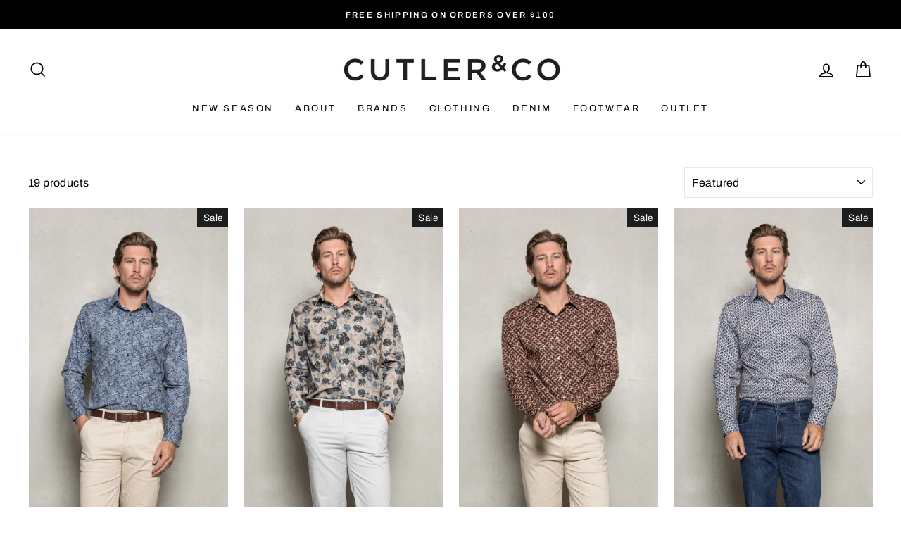

--- FILE ---
content_type: text/html; charset=utf-8
request_url: https://cutlerandco.co.nz/collections/cutler-winter-2024
body_size: 56360
content:
<!doctype html>
<html class="no-js" lang="en">
<head>
  <!-- Google Tag Manager -->
<script>(function(w,d,s,l,i){w[l]=w[l]||[];w[l].push({'gtm.start':
new Date().getTime(),event:'gtm.js'});var f=d.getElementsByTagName(s)[0],
j=d.createElement(s),dl=l!='dataLayer'?'&l='+l:'';j.async=true;j.src=
'https://www.googletagmanager.com/gtm.js?id='+i+dl;f.parentNode.insertBefore(j,f);
})(window,document,'script','dataLayer','GTM-THDSRMT');</script>
<!-- End Google Tag Manager -->
  <meta charset="utf-8">
  <meta http-equiv="X-UA-Compatible" content="IE=edge,chrome=1">
  <meta name="viewport" content="width=device-width,initial-scale=1">
  <meta name="theme-color" content="#111111">
  <link rel="canonical" href="https://cutlerandco.co.nz/collections/cutler-winter-2024">
  <link rel="canonical" href="https://cutlerandco.co.nz/collections/cutler-winter-2024">
  <link rel="preconnect" href="https://cdn.shopify.com">
  <link rel="preconnect" href="https://fonts.shopifycdn.com">
  <link rel="dns-prefetch" href="https://productreviews.shopifycdn.com">
  <link rel="dns-prefetch" href="https://ajax.googleapis.com">
  <link rel="dns-prefetch" href="https://maps.googleapis.com">
  <link rel="dns-prefetch" href="https://maps.gstatic.com"><link rel="shortcut icon" href="//cutlerandco.co.nz/cdn/shop/files/Flavicon_-_No_background_26dd4881-5a86-4e33-81f6-75bf394ea2da_32x32.png?v=1616637736" type="image/png" /><title>Cutler Winter 2024
&ndash; Cutler &amp; Co
</title>
<meta property="og:site_name" content="Cutler &amp; Co">
  <meta property="og:url" content="https://cutlerandco.co.nz/collections/cutler-winter-2024">
  <meta property="og:title" content="Cutler Winter 2024">
  <meta property="og:type" content="website">
  <meta property="og:description" content="Cutler & Co, a heritage menswear brand based in Christchurch for 30 years, offers high quality tailoring & casual wear for the Quality man. Shop now! #QualityClothing #Menswear #HeritageBrand"><meta property="og:image" content="http://cutlerandco.co.nz/cdn/shop/files/CW21317_649_1_1200x630.jpg?v=1749181032"><meta property="og:image" content="http://cutlerandco.co.nz/cdn/shop/files/CW21305_720_1_1200x630.jpg?v=1749181019"><meta property="og:image" content="http://cutlerandco.co.nz/cdn/shop/files/CW21315_534_1_1200x630.jpg?v=1749181033">
  <meta property="og:image:secure_url" content="https://cutlerandco.co.nz/cdn/shop/files/CW21317_649_1_1200x630.jpg?v=1749181032"><meta property="og:image:secure_url" content="https://cutlerandco.co.nz/cdn/shop/files/CW21305_720_1_1200x630.jpg?v=1749181019"><meta property="og:image:secure_url" content="https://cutlerandco.co.nz/cdn/shop/files/CW21315_534_1_1200x630.jpg?v=1749181033">
  <meta name="twitter:site" content="@">
  <meta name="twitter:card" content="summary_large_image">
  <meta name="twitter:title" content="Cutler Winter 2024">
  <meta name="twitter:description" content="Cutler & Co, a heritage menswear brand based in Christchurch for 30 years, offers high quality tailoring & casual wear for the Quality man. Shop now! #QualityClothing #Menswear #HeritageBrand">
<style data-shopify>@font-face {
  font-family: Archivo;
  font-weight: 400;
  font-style: normal;
  font-display: swap;
  src: url("//cutlerandco.co.nz/cdn/fonts/archivo/archivo_n4.dc8d917cc69af0a65ae04d01fd8eeab28a3573c9.woff2") format("woff2"),
       url("//cutlerandco.co.nz/cdn/fonts/archivo/archivo_n4.bd6b9c34fdb81d7646836be8065ce3c80a2cc984.woff") format("woff");
}

  @font-face {
  font-family: Archivo;
  font-weight: 400;
  font-style: normal;
  font-display: swap;
  src: url("//cutlerandco.co.nz/cdn/fonts/archivo/archivo_n4.dc8d917cc69af0a65ae04d01fd8eeab28a3573c9.woff2") format("woff2"),
       url("//cutlerandco.co.nz/cdn/fonts/archivo/archivo_n4.bd6b9c34fdb81d7646836be8065ce3c80a2cc984.woff") format("woff");
}


  @font-face {
  font-family: Archivo;
  font-weight: 600;
  font-style: normal;
  font-display: swap;
  src: url("//cutlerandco.co.nz/cdn/fonts/archivo/archivo_n6.06ce7cb3e84f9557d04c35761e39e39ea101fb19.woff2") format("woff2"),
       url("//cutlerandco.co.nz/cdn/fonts/archivo/archivo_n6.5dd16bc207dfc6d25ca8472d89387d828f610453.woff") format("woff");
}

  @font-face {
  font-family: Archivo;
  font-weight: 400;
  font-style: italic;
  font-display: swap;
  src: url("//cutlerandco.co.nz/cdn/fonts/archivo/archivo_i4.37d8c4e02dc4f8e8b559f47082eb24a5c48c2908.woff2") format("woff2"),
       url("//cutlerandco.co.nz/cdn/fonts/archivo/archivo_i4.839d35d75c605237591e73815270f86ab696602c.woff") format("woff");
}

  @font-face {
  font-family: Archivo;
  font-weight: 600;
  font-style: italic;
  font-display: swap;
  src: url("//cutlerandco.co.nz/cdn/fonts/archivo/archivo_i6.0bb24d252a74d8be5c11aebd8e0623d0e78d962e.woff2") format("woff2"),
       url("//cutlerandco.co.nz/cdn/fonts/archivo/archivo_i6.fbf64fc840abbe90ebdedde597401d7b3b9f31ef.woff") format("woff");
}

</style><link href="//cutlerandco.co.nz/cdn/shop/t/54/assets/theme.css?v=39237520125388110611743565067" rel="stylesheet" type="text/css" media="all" />
<style data-shopify>:root {
    --typeHeaderPrimary: Archivo;
    --typeHeaderFallback: sans-serif;
    --typeHeaderSize: 28px;
    --typeHeaderWeight: 400;
    --typeHeaderLineHeight: 1;
    --typeHeaderSpacing: 0.0em;

    --typeBasePrimary:Archivo;
    --typeBaseFallback:sans-serif;
    --typeBaseSize: 16px;
    --typeBaseWeight: 400;
    --typeBaseSpacing: 0.025em;
    --typeBaseLineHeight: 1.6;

    --typeCollectionTitle: 18px;

    --iconWeight: 4px;
    --iconLinecaps: miter;

    
      --buttonRadius: 0px;
    

    --colorGridOverlayOpacity: 0.06;
  }
}</style><script>
    document.documentElement.className = document.documentElement.className.replace('no-js', 'js');

    window.theme = window.theme || {};
    theme.routes = {
      cart: "/cart",
      cartAdd: "/cart/add.js",
      cartChange: "/cart/change"
    };
    theme.strings = {
      soldOut: "Sold Out",
      unavailable: "Unavailable",
      stockLabel: "Only [count] items in stock!",
      willNotShipUntil: "Will not ship until [date]",
      willBeInStockAfter: "Will be in stock after [date]",
      waitingForStock: "Inventory on the way",
      savePrice: "Save [saved_amount]",
      cartEmpty: "Your cart is currently empty.",
      cartTermsConfirmation: "You must agree with the terms and conditions of sales to check out"
    };
    theme.settings = {
      dynamicVariantsEnable: true,
      dynamicVariantType: "button",
      cartType: "drawer",
      moneyFormat: "${{amount}}",
      saveType: "percent",
      recentlyViewedEnabled: false,
      predictiveSearch: true,
      predictiveSearchType: "product,article,page,collection",
      inventoryThreshold: 2,
      quickView: true,
      themeName: 'Impulse',
      themeVersion: "3.4.0"
    };
  </script>

  <script>window.performance && window.performance.mark && window.performance.mark('shopify.content_for_header.start');</script><meta name="google-site-verification" content="uTItypT1k97_6d_RiqsQ5pDo38alFOxHXjFcoSO8KjU">
<meta id="shopify-digital-wallet" name="shopify-digital-wallet" content="/3832033/digital_wallets/dialog">
<link rel="alternate" type="application/atom+xml" title="Feed" href="/collections/cutler-winter-2024.atom" />
<link rel="alternate" type="application/json+oembed" href="https://cutlerandco.co.nz/collections/cutler-winter-2024.oembed">
<script async="async" src="/checkouts/internal/preloads.js?locale=en-NZ"></script>
<script id="shopify-features" type="application/json">{"accessToken":"b2744ae5e9ed39b76d7c78f33f58097d","betas":["rich-media-storefront-analytics"],"domain":"cutlerandco.co.nz","predictiveSearch":true,"shopId":3832033,"locale":"en"}</script>
<script>var Shopify = Shopify || {};
Shopify.shop = "cutler-and-co.myshopify.com";
Shopify.locale = "en";
Shopify.currency = {"active":"NZD","rate":"1.0"};
Shopify.country = "NZ";
Shopify.theme = {"name":"Spring 2025","id":133069471842,"schema_name":"Impulse","schema_version":"3.4.0","theme_store_id":857,"role":"main"};
Shopify.theme.handle = "null";
Shopify.theme.style = {"id":null,"handle":null};
Shopify.cdnHost = "cutlerandco.co.nz/cdn";
Shopify.routes = Shopify.routes || {};
Shopify.routes.root = "/";</script>
<script type="module">!function(o){(o.Shopify=o.Shopify||{}).modules=!0}(window);</script>
<script>!function(o){function n(){var o=[];function n(){o.push(Array.prototype.slice.apply(arguments))}return n.q=o,n}var t=o.Shopify=o.Shopify||{};t.loadFeatures=n(),t.autoloadFeatures=n()}(window);</script>
<script id="shop-js-analytics" type="application/json">{"pageType":"collection"}</script>
<script defer="defer" async type="module" src="//cutlerandco.co.nz/cdn/shopifycloud/shop-js/modules/v2/client.init-shop-cart-sync_BT-GjEfc.en.esm.js"></script>
<script defer="defer" async type="module" src="//cutlerandco.co.nz/cdn/shopifycloud/shop-js/modules/v2/chunk.common_D58fp_Oc.esm.js"></script>
<script defer="defer" async type="module" src="//cutlerandco.co.nz/cdn/shopifycloud/shop-js/modules/v2/chunk.modal_xMitdFEc.esm.js"></script>
<script type="module">
  await import("//cutlerandco.co.nz/cdn/shopifycloud/shop-js/modules/v2/client.init-shop-cart-sync_BT-GjEfc.en.esm.js");
await import("//cutlerandco.co.nz/cdn/shopifycloud/shop-js/modules/v2/chunk.common_D58fp_Oc.esm.js");
await import("//cutlerandco.co.nz/cdn/shopifycloud/shop-js/modules/v2/chunk.modal_xMitdFEc.esm.js");

  window.Shopify.SignInWithShop?.initShopCartSync?.({"fedCMEnabled":true,"windoidEnabled":true});

</script>
<script>(function() {
  var isLoaded = false;
  function asyncLoad() {
    if (isLoaded) return;
    isLoaded = true;
    var urls = ["\/\/www.powr.io\/powr.js?powr-token=cutler-and-co.myshopify.com\u0026external-type=shopify\u0026shop=cutler-and-co.myshopify.com","https:\/\/instafeed.nfcube.com\/cdn\/2d32c56de9b86e1c0faab6ddb13ac902.js?shop=cutler-and-co.myshopify.com","https:\/\/tabs.tkdigital.dev\/scripts\/ne_smart_tabs_6b69648cbaa14eb37073b37be738d641.js?shop=cutler-and-co.myshopify.com","https:\/\/app.adoric-om.com\/adoric.js?key=c49b7a2757c98dc39919b8797ebc13e7\u0026shop=cutler-and-co.myshopify.com","https:\/\/chimpstatic.com\/mcjs-connected\/js\/users\/54ce9261a2b4f4f16bdb01030\/855d3455c27da14103d769cb4.js?shop=cutler-and-co.myshopify.com","https:\/\/app.kiwisizing.com\/web\/js\/dist\/kiwiSizing\/plugin\/SizingPlugin.prod.js?v=330\u0026shop=cutler-and-co.myshopify.com"];
    for (var i = 0; i < urls.length; i++) {
      var s = document.createElement('script');
      s.type = 'text/javascript';
      s.async = true;
      s.src = urls[i];
      var x = document.getElementsByTagName('script')[0];
      x.parentNode.insertBefore(s, x);
    }
  };
  if(window.attachEvent) {
    window.attachEvent('onload', asyncLoad);
  } else {
    window.addEventListener('load', asyncLoad, false);
  }
})();</script>
<script id="__st">var __st={"a":3832033,"offset":46800,"reqid":"81b37a83-b740-4588-8aef-ea855d935a30-1769375946","pageurl":"cutlerandco.co.nz\/collections\/cutler-winter-2024","u":"a95ebcdcd773","p":"collection","rtyp":"collection","rid":275844726882};</script>
<script>window.ShopifyPaypalV4VisibilityTracking = true;</script>
<script id="captcha-bootstrap">!function(){'use strict';const t='contact',e='account',n='new_comment',o=[[t,t],['blogs',n],['comments',n],[t,'customer']],c=[[e,'customer_login'],[e,'guest_login'],[e,'recover_customer_password'],[e,'create_customer']],r=t=>t.map((([t,e])=>`form[action*='/${t}']:not([data-nocaptcha='true']) input[name='form_type'][value='${e}']`)).join(','),a=t=>()=>t?[...document.querySelectorAll(t)].map((t=>t.form)):[];function s(){const t=[...o],e=r(t);return a(e)}const i='password',u='form_key',d=['recaptcha-v3-token','g-recaptcha-response','h-captcha-response',i],f=()=>{try{return window.sessionStorage}catch{return}},m='__shopify_v',_=t=>t.elements[u];function p(t,e,n=!1){try{const o=window.sessionStorage,c=JSON.parse(o.getItem(e)),{data:r}=function(t){const{data:e,action:n}=t;return t[m]||n?{data:e,action:n}:{data:t,action:n}}(c);for(const[e,n]of Object.entries(r))t.elements[e]&&(t.elements[e].value=n);n&&o.removeItem(e)}catch(o){console.error('form repopulation failed',{error:o})}}const l='form_type',E='cptcha';function T(t){t.dataset[E]=!0}const w=window,h=w.document,L='Shopify',v='ce_forms',y='captcha';let A=!1;((t,e)=>{const n=(g='f06e6c50-85a8-45c8-87d0-21a2b65856fe',I='https://cdn.shopify.com/shopifycloud/storefront-forms-hcaptcha/ce_storefront_forms_captcha_hcaptcha.v1.5.2.iife.js',D={infoText:'Protected by hCaptcha',privacyText:'Privacy',termsText:'Terms'},(t,e,n)=>{const o=w[L][v],c=o.bindForm;if(c)return c(t,g,e,D).then(n);var r;o.q.push([[t,g,e,D],n]),r=I,A||(h.body.append(Object.assign(h.createElement('script'),{id:'captcha-provider',async:!0,src:r})),A=!0)});var g,I,D;w[L]=w[L]||{},w[L][v]=w[L][v]||{},w[L][v].q=[],w[L][y]=w[L][y]||{},w[L][y].protect=function(t,e){n(t,void 0,e),T(t)},Object.freeze(w[L][y]),function(t,e,n,w,h,L){const[v,y,A,g]=function(t,e,n){const i=e?o:[],u=t?c:[],d=[...i,...u],f=r(d),m=r(i),_=r(d.filter((([t,e])=>n.includes(e))));return[a(f),a(m),a(_),s()]}(w,h,L),I=t=>{const e=t.target;return e instanceof HTMLFormElement?e:e&&e.form},D=t=>v().includes(t);t.addEventListener('submit',(t=>{const e=I(t);if(!e)return;const n=D(e)&&!e.dataset.hcaptchaBound&&!e.dataset.recaptchaBound,o=_(e),c=g().includes(e)&&(!o||!o.value);(n||c)&&t.preventDefault(),c&&!n&&(function(t){try{if(!f())return;!function(t){const e=f();if(!e)return;const n=_(t);if(!n)return;const o=n.value;o&&e.removeItem(o)}(t);const e=Array.from(Array(32),(()=>Math.random().toString(36)[2])).join('');!function(t,e){_(t)||t.append(Object.assign(document.createElement('input'),{type:'hidden',name:u})),t.elements[u].value=e}(t,e),function(t,e){const n=f();if(!n)return;const o=[...t.querySelectorAll(`input[type='${i}']`)].map((({name:t})=>t)),c=[...d,...o],r={};for(const[a,s]of new FormData(t).entries())c.includes(a)||(r[a]=s);n.setItem(e,JSON.stringify({[m]:1,action:t.action,data:r}))}(t,e)}catch(e){console.error('failed to persist form',e)}}(e),e.submit())}));const S=(t,e)=>{t&&!t.dataset[E]&&(n(t,e.some((e=>e===t))),T(t))};for(const o of['focusin','change'])t.addEventListener(o,(t=>{const e=I(t);D(e)&&S(e,y())}));const B=e.get('form_key'),M=e.get(l),P=B&&M;t.addEventListener('DOMContentLoaded',(()=>{const t=y();if(P)for(const e of t)e.elements[l].value===M&&p(e,B);[...new Set([...A(),...v().filter((t=>'true'===t.dataset.shopifyCaptcha))])].forEach((e=>S(e,t)))}))}(h,new URLSearchParams(w.location.search),n,t,e,['guest_login'])})(!0,!0)}();</script>
<script integrity="sha256-4kQ18oKyAcykRKYeNunJcIwy7WH5gtpwJnB7kiuLZ1E=" data-source-attribution="shopify.loadfeatures" defer="defer" src="//cutlerandco.co.nz/cdn/shopifycloud/storefront/assets/storefront/load_feature-a0a9edcb.js" crossorigin="anonymous"></script>
<script data-source-attribution="shopify.dynamic_checkout.dynamic.init">var Shopify=Shopify||{};Shopify.PaymentButton=Shopify.PaymentButton||{isStorefrontPortableWallets:!0,init:function(){window.Shopify.PaymentButton.init=function(){};var t=document.createElement("script");t.src="https://cutlerandco.co.nz/cdn/shopifycloud/portable-wallets/latest/portable-wallets.en.js",t.type="module",document.head.appendChild(t)}};
</script>
<script data-source-attribution="shopify.dynamic_checkout.buyer_consent">
  function portableWalletsHideBuyerConsent(e){var t=document.getElementById("shopify-buyer-consent"),n=document.getElementById("shopify-subscription-policy-button");t&&n&&(t.classList.add("hidden"),t.setAttribute("aria-hidden","true"),n.removeEventListener("click",e))}function portableWalletsShowBuyerConsent(e){var t=document.getElementById("shopify-buyer-consent"),n=document.getElementById("shopify-subscription-policy-button");t&&n&&(t.classList.remove("hidden"),t.removeAttribute("aria-hidden"),n.addEventListener("click",e))}window.Shopify?.PaymentButton&&(window.Shopify.PaymentButton.hideBuyerConsent=portableWalletsHideBuyerConsent,window.Shopify.PaymentButton.showBuyerConsent=portableWalletsShowBuyerConsent);
</script>
<script data-source-attribution="shopify.dynamic_checkout.cart.bootstrap">document.addEventListener("DOMContentLoaded",(function(){function t(){return document.querySelector("shopify-accelerated-checkout-cart, shopify-accelerated-checkout")}if(t())Shopify.PaymentButton.init();else{new MutationObserver((function(e,n){t()&&(Shopify.PaymentButton.init(),n.disconnect())})).observe(document.body,{childList:!0,subtree:!0})}}));
</script>

<script>window.performance && window.performance.mark && window.performance.mark('shopify.content_for_header.end');</script>

  <script src="//cutlerandco.co.nz/cdn/shop/t/54/assets/vendor-scripts-v7.js" defer="defer"></script><script src="//cutlerandco.co.nz/cdn/shop/t/54/assets/theme.js?v=117654868488806554321743561049" defer="defer"></script>




<!-- BEGIN app block: shopify://apps/labeler/blocks/app-embed/38a5b8ec-f58a-4fa4-8faa-69ddd0f10a60 -->

<script>
  let aco_allProducts = new Map();
</script>
<script>
  const normalStyle = [
  "background: rgb(173, 216, 230)",
  "padding: 15px",
  "font-size: 1.5em",
  "font-family: 'Poppins', sans-serif",
  "color: black",
  "border-radius: 10px",
  ];
  const warningStyle = [
  "background: rgb(255, 165, 0)",
  "padding: 15px",
  "font-size: 1.5em",
  "font-family: 'Poppins', sans-serif",
  "color: black", 
  "border-radius: 10px",
  ];
  let content = "%cWelcome to labeler v3!🎉🎉";
  let version = "v3";

  if (version !== "v3") {
    content = "%cWarning! Update labeler to v3 ⚠️⚠️";
    console.log(content, warningStyle.join(";"));
  }
  else {
    console.log(content, normalStyle.join(";"));
  }
  try{
     
    
   
    
      
      
            aco_allProducts.set(`blake-floral-print-shirt-thunderstorm-2`,{
              availableForSale: true,
              collections: [{"id":289424539746,"handle":"75-shirts","updated_at":"2026-01-06T01:01:14+13:00","published_at":"2025-08-13T10:29:42+12:00","sort_order":"manual","template_suffix":"","published_scope":"web","title":"$75 Shirts","body_html":""},{"id":43419524,"handle":"all-cutler-co-product","title":"All","updated_at":"2026-01-16T10:06:39+13:00","body_html":"","published_at":"2015-05-18T11:22:00+12:00","sort_order":"manual","template_suffix":"","disjunctive":false,"rules":[{"column":"variant_price","relation":"greater_than","condition":"0"}],"published_scope":"web","image":{"created_at":"2022-06-23T14:28:58+12:00","alt":null,"width":3333,"height":3333,"src":"\/\/cutlerandco.co.nz\/cdn\/shop\/collections\/Collection_image_black_34183d13-cd04-48d2-8437-fa15d1dc33d5.jpg?v=1657244643"}},{"id":266087497826,"handle":"cutler","title":"Cutler","updated_at":"2026-01-16T10:06:39+13:00","body_html":"","published_at":"2023-05-10T11:16:44+12:00","sort_order":"manual","template_suffix":"","disjunctive":false,"rules":[{"column":"tag","relation":"equals","condition":"Cutler"},{"column":"variant_price","relation":"greater_than","condition":"79.95"}],"published_scope":"web","image":{"created_at":"2022-06-23T14:27:53+12:00","alt":null,"width":1920,"height":2880,"src":"\/\/cutlerandco.co.nz\/cdn\/shop\/collections\/Collection_image_black.jpg?v=1655951274"}},{"id":275844726882,"handle":"cutler-winter-2024","title":"Cutler Winter 2024","updated_at":"2026-01-03T09:38:46+13:00","body_html":"","published_at":"2024-04-09T12:36:31+12:00","sort_order":"manual","template_suffix":"","disjunctive":false,"rules":[{"column":"tag","relation":"equals","condition":"Cutler AW24"}],"published_scope":"web"},{"id":266773594210,"handle":"on-sale","title":"On Sale","updated_at":"2026-01-16T10:07:08+13:00","body_html":"","published_at":"2022-07-25T16:04:18+12:00","sort_order":"best-selling","template_suffix":"","disjunctive":false,"rules":[{"column":"variant_compare_at_price","relation":"greater_than","condition":"1"},{"column":"is_price_reduced","relation":"is_set","condition":""}],"published_scope":"web"},{"id":93760159842,"handle":"outlet","updated_at":"2026-01-06T01:01:14+13:00","published_at":"2023-01-11T12:13:53+13:00","sort_order":"manual","template_suffix":"","published_scope":"web","title":"Outlet","body_html":"","image":{"created_at":"2022-07-06T10:03:57+12:00","alt":null,"width":3333,"height":3333,"src":"\/\/cutlerandco.co.nz\/cdn\/shop\/collections\/BLack.jpg?v=1657244529"}}],
              first_variant: {"id":41083200864354,"title":"L","option1":"L","option2":null,"option3":null,"sku":"CW21317","requires_shipping":true,"taxable":true,"featured_image":null,"available":true,"name":"Blake Paisely Print Shirt: Thunderstorm (only sizes L \u0026 3XL left) - L","public_title":"L","options":["L"],"price":11995,"weight":0,"compare_at_price":19995,"inventory_quantity":4,"inventory_management":"shopify","inventory_policy":"deny","barcode":"9420075657786","requires_selling_plan":false,"selling_plan_allocations":[]},
              price:`119.95`,
              compareAtPriceRange: {
                maxVariantPrice: {
                    amount: `199.95`,
                    currencyCode: `NZD`
                },
                minVariantPrice: {
                    amount: `199.95`,
                    currencyCode: `NZD`
                },
              },
              createdAt: `2024-05-01 16:30:28 +1200`,
              featuredImage: `files/CW21317_649_1.jpg`,
              handle: `blake-floral-print-shirt-thunderstorm-2`,
              id: "7109552144482",
              images: [
                
                {
                  id: "30417692360802",
                  url: `files/CW21317_649_1.jpg`,
                  altText: `Blake Paisely Print Shirt: Thunderstorm (only sizes L & 3XL left)`,
                },
                
                {
                  id: "30417692491874",
                  url: `files/CW21317_649_2.jpg`,
                  altText: `Blake Paisely Print Shirt: Thunderstorm (only sizes L & 3XL left)`,
                },
                
                {
                  id: "30417692393570",
                  url: `files/CW21317_649_3.jpg`,
                  altText: `Blake Paisely Print Shirt: Thunderstorm (only sizes L & 3XL left)`,
                },
                
                {
                  id: "30417692459106",
                  url: `files/CW21317-649-1.jpg`,
                  altText: `Blake Paisely Print Shirt: Thunderstorm (only sizes L & 3XL left)`,
                },
                
              ],
              priceRange: {
                maxVariantPrice: {
                  amount:`119.95`
                },
                minVariantPrice: {
                  amount:`119.95`
                },
              },
              productType: `Shirt`,
              publishedAt: `2024-05-02 13:03:36 +1200`,
              tags: ["_tab_shirt-size-guides","AW24","Chore","Cutler","Cutler AW24","Fun","Going out","long sleeve","Long Sleeved","Long Sleeves","Normal","Printed","shirt","Stretch Cotton","Stripe","Striped","Stripes","Winter"],
              title: `Blake Paisely Print Shirt: Thunderstorm (only sizes L & 3XL left)`,
              variants: [
                
                {
                availableForSale: false,
                compareAtPrice : {
                  amount:`199.95`
                },
                id: `gid://shopify/ProductVariant/41083200798818`,
                quantityAvailable:0,
                image : {
                  id: "null",
                  url: `files/CW21317_649_1.jpg`,
                  altText: ``,
                },
                price :{
                  amount: `119.95`,
                  currencyCode: `NZD`
                  },
                title: `S`,
                },
                
                {
                availableForSale: false,
                compareAtPrice : {
                  amount:`199.95`
                },
                id: `gid://shopify/ProductVariant/41083200831586`,
                quantityAvailable:0,
                image : {
                  id: "null",
                  url: `files/CW21317_649_1.jpg`,
                  altText: ``,
                },
                price :{
                  amount: `119.95`,
                  currencyCode: `NZD`
                  },
                title: `M`,
                },
                
                {
                availableForSale: true,
                compareAtPrice : {
                  amount:`199.95`
                },
                id: `gid://shopify/ProductVariant/41083200864354`,
                quantityAvailable:4,
                image : {
                  id: "null",
                  url: `files/CW21317_649_1.jpg`,
                  altText: ``,
                },
                price :{
                  amount: `119.95`,
                  currencyCode: `NZD`
                  },
                title: `L`,
                },
                
                {
                availableForSale: false,
                compareAtPrice : {
                  amount:`199.95`
                },
                id: `gid://shopify/ProductVariant/41083200897122`,
                quantityAvailable:0,
                image : {
                  id: "null",
                  url: `files/CW21317_649_1.jpg`,
                  altText: ``,
                },
                price :{
                  amount: `119.95`,
                  currencyCode: `NZD`
                  },
                title: `XL`,
                },
                
                {
                availableForSale: false,
                compareAtPrice : {
                  amount:`199.95`
                },
                id: `gid://shopify/ProductVariant/41083200929890`,
                quantityAvailable:0,
                image : {
                  id: "null",
                  url: `files/CW21317_649_1.jpg`,
                  altText: ``,
                },
                price :{
                  amount: `119.95`,
                  currencyCode: `NZD`
                  },
                title: `XXL`,
                },
                
                {
                availableForSale: true,
                compareAtPrice : {
                  amount:`199.95`
                },
                id: `gid://shopify/ProductVariant/41083200962658`,
                quantityAvailable:1,
                image : {
                  id: "null",
                  url: `files/CW21317_649_1.jpg`,
                  altText: ``,
                },
                price :{
                  amount: `119.95`,
                  currencyCode: `NZD`
                  },
                title: `XXXL`,
                },
                
              ] ,
              vendor: `Cutler & Co`,
              type: `Shirt`,
            });
          
            aco_allProducts.set(`nigel-floral-print-shirt-sage`,{
              availableForSale: true,
              collections: [{"id":289424539746,"handle":"75-shirts","updated_at":"2026-01-06T01:01:14+13:00","published_at":"2025-08-13T10:29:42+12:00","sort_order":"manual","template_suffix":"","published_scope":"web","title":"$75 Shirts","body_html":""},{"id":43419524,"handle":"all-cutler-co-product","title":"All","updated_at":"2026-01-16T10:06:39+13:00","body_html":"","published_at":"2015-05-18T11:22:00+12:00","sort_order":"manual","template_suffix":"","disjunctive":false,"rules":[{"column":"variant_price","relation":"greater_than","condition":"0"}],"published_scope":"web","image":{"created_at":"2022-06-23T14:28:58+12:00","alt":null,"width":3333,"height":3333,"src":"\/\/cutlerandco.co.nz\/cdn\/shop\/collections\/Collection_image_black_34183d13-cd04-48d2-8437-fa15d1dc33d5.jpg?v=1657244643"}},{"id":266087497826,"handle":"cutler","title":"Cutler","updated_at":"2026-01-16T10:06:39+13:00","body_html":"","published_at":"2023-05-10T11:16:44+12:00","sort_order":"manual","template_suffix":"","disjunctive":false,"rules":[{"column":"tag","relation":"equals","condition":"Cutler"},{"column":"variant_price","relation":"greater_than","condition":"79.95"}],"published_scope":"web","image":{"created_at":"2022-06-23T14:27:53+12:00","alt":null,"width":1920,"height":2880,"src":"\/\/cutlerandco.co.nz\/cdn\/shop\/collections\/Collection_image_black.jpg?v=1655951274"}},{"id":275844726882,"handle":"cutler-winter-2024","title":"Cutler Winter 2024","updated_at":"2026-01-03T09:38:46+13:00","body_html":"","published_at":"2024-04-09T12:36:31+12:00","sort_order":"manual","template_suffix":"","disjunctive":false,"rules":[{"column":"tag","relation":"equals","condition":"Cutler AW24"}],"published_scope":"web"},{"id":266773594210,"handle":"on-sale","title":"On Sale","updated_at":"2026-01-16T10:07:08+13:00","body_html":"","published_at":"2022-07-25T16:04:18+12:00","sort_order":"best-selling","template_suffix":"","disjunctive":false,"rules":[{"column":"variant_compare_at_price","relation":"greater_than","condition":"1"},{"column":"is_price_reduced","relation":"is_set","condition":""}],"published_scope":"web"},{"id":93760159842,"handle":"outlet","updated_at":"2026-01-06T01:01:14+13:00","published_at":"2023-01-11T12:13:53+13:00","sort_order":"manual","template_suffix":"","published_scope":"web","title":"Outlet","body_html":"","image":{"created_at":"2022-07-06T10:03:57+12:00","alt":null,"width":3333,"height":3333,"src":"\/\/cutlerandco.co.nz\/cdn\/shop\/collections\/BLack.jpg?v=1657244529"}}],
              first_variant: {"id":41105530847330,"title":"L","option1":"L","option2":null,"option3":null,"sku":"CW21305","requires_shipping":true,"taxable":true,"featured_image":null,"available":true,"name":"Nigel Floral Print Shirt: Sage (last few) - L","public_title":"L","options":["L"],"price":9995,"weight":0,"compare_at_price":24995,"inventory_quantity":2,"inventory_management":"shopify","inventory_policy":"deny","barcode":"9420075659773","requires_selling_plan":false,"selling_plan_allocations":[]},
              price:`99.95`,
              compareAtPriceRange: {
                maxVariantPrice: {
                    amount: `249.95`,
                    currencyCode: `NZD`
                },
                minVariantPrice: {
                    amount: `249.95`,
                    currencyCode: `NZD`
                },
              },
              createdAt: `2024-05-08 10:51:41 +1200`,
              featuredImage: `files/CW21305_720_1.jpg`,
              handle: `nigel-floral-print-shirt-sage`,
              id: "7117993181282",
              images: [
                
                {
                  id: "30445848625250",
                  url: `files/CW21305_720_1.jpg`,
                  altText: `Nigel Floral Print Shirt: Sage (last few)`,
                },
                
                {
                  id: "30445848461410",
                  url: `files/CW21305_720_2.jpg`,
                  altText: `Nigel Floral Print Shirt: Sage (last few)`,
                },
                
                {
                  id: "30445848494178",
                  url: `files/CW21305_720_3.jpg`,
                  altText: `Nigel Floral Print Shirt: Sage (last few)`,
                },
                
                {
                  id: "30445848559714",
                  url: `files/CW21305-720-1.jpg`,
                  altText: `Nigel Floral Print Shirt: Sage (last few)`,
                },
                
              ],
              priceRange: {
                maxVariantPrice: {
                  amount:`99.95`
                },
                minVariantPrice: {
                  amount:`99.95`
                },
              },
              productType: `Shirt`,
              publishedAt: `2024-11-29 14:03:55 +1300`,
              tags: ["_tab_shirt-size-guides","AW24","Chore","Cutler","Cutler AW24","Fun","Going out","long sleeve","Long Sleeved","Long Sleeves","Normal","Printed","shirt","Stretch Cotton","Stripe","Striped","Stripes","Winter"],
              title: `Nigel Floral Print Shirt: Sage (last few)`,
              variants: [
                
                {
                availableForSale: false,
                compareAtPrice : {
                  amount:`249.95`
                },
                id: `gid://shopify/ProductVariant/41105530781794`,
                quantityAvailable:0,
                image : {
                  id: "null",
                  url: `files/CW21305_720_1.jpg`,
                  altText: ``,
                },
                price :{
                  amount: `99.95`,
                  currencyCode: `NZD`
                  },
                title: `S`,
                },
                
                {
                availableForSale: false,
                compareAtPrice : {
                  amount:`249.95`
                },
                id: `gid://shopify/ProductVariant/41105530814562`,
                quantityAvailable:0,
                image : {
                  id: "null",
                  url: `files/CW21305_720_1.jpg`,
                  altText: ``,
                },
                price :{
                  amount: `99.95`,
                  currencyCode: `NZD`
                  },
                title: `M`,
                },
                
                {
                availableForSale: true,
                compareAtPrice : {
                  amount:`249.95`
                },
                id: `gid://shopify/ProductVariant/41105530847330`,
                quantityAvailable:2,
                image : {
                  id: "null",
                  url: `files/CW21305_720_1.jpg`,
                  altText: ``,
                },
                price :{
                  amount: `99.95`,
                  currencyCode: `NZD`
                  },
                title: `L`,
                },
                
                {
                availableForSale: false,
                compareAtPrice : {
                  amount:`249.95`
                },
                id: `gid://shopify/ProductVariant/41105530880098`,
                quantityAvailable:0,
                image : {
                  id: "null",
                  url: `files/CW21305_720_1.jpg`,
                  altText: ``,
                },
                price :{
                  amount: `99.95`,
                  currencyCode: `NZD`
                  },
                title: `XL`,
                },
                
                {
                availableForSale: false,
                compareAtPrice : {
                  amount:`249.95`
                },
                id: `gid://shopify/ProductVariant/41105530912866`,
                quantityAvailable:0,
                image : {
                  id: "null",
                  url: `files/CW21305_720_1.jpg`,
                  altText: ``,
                },
                price :{
                  amount: `99.95`,
                  currencyCode: `NZD`
                  },
                title: `XXL`,
                },
                
                {
                availableForSale: true,
                compareAtPrice : {
                  amount:`249.95`
                },
                id: `gid://shopify/ProductVariant/41105530945634`,
                quantityAvailable:3,
                image : {
                  id: "null",
                  url: `files/CW21305_720_1.jpg`,
                  altText: ``,
                },
                price :{
                  amount: `99.95`,
                  currencyCode: `NZD`
                  },
                title: `XXXL`,
                },
                
              ] ,
              vendor: `Cutler & Co`,
              type: `Shirt`,
            });
          
            aco_allProducts.set(`nigel-geo-print-shirt-autumn`,{
              availableForSale: true,
              collections: [{"id":289424539746,"handle":"75-shirts","updated_at":"2026-01-06T01:01:14+13:00","published_at":"2025-08-13T10:29:42+12:00","sort_order":"manual","template_suffix":"","published_scope":"web","title":"$75 Shirts","body_html":""},{"id":43419524,"handle":"all-cutler-co-product","title":"All","updated_at":"2026-01-16T10:06:39+13:00","body_html":"","published_at":"2015-05-18T11:22:00+12:00","sort_order":"manual","template_suffix":"","disjunctive":false,"rules":[{"column":"variant_price","relation":"greater_than","condition":"0"}],"published_scope":"web","image":{"created_at":"2022-06-23T14:28:58+12:00","alt":null,"width":3333,"height":3333,"src":"\/\/cutlerandco.co.nz\/cdn\/shop\/collections\/Collection_image_black_34183d13-cd04-48d2-8437-fa15d1dc33d5.jpg?v=1657244643"}},{"id":266087497826,"handle":"cutler","title":"Cutler","updated_at":"2026-01-16T10:06:39+13:00","body_html":"","published_at":"2023-05-10T11:16:44+12:00","sort_order":"manual","template_suffix":"","disjunctive":false,"rules":[{"column":"tag","relation":"equals","condition":"Cutler"},{"column":"variant_price","relation":"greater_than","condition":"79.95"}],"published_scope":"web","image":{"created_at":"2022-06-23T14:27:53+12:00","alt":null,"width":1920,"height":2880,"src":"\/\/cutlerandco.co.nz\/cdn\/shop\/collections\/Collection_image_black.jpg?v=1655951274"}},{"id":275844726882,"handle":"cutler-winter-2024","title":"Cutler Winter 2024","updated_at":"2026-01-03T09:38:46+13:00","body_html":"","published_at":"2024-04-09T12:36:31+12:00","sort_order":"manual","template_suffix":"","disjunctive":false,"rules":[{"column":"tag","relation":"equals","condition":"Cutler AW24"}],"published_scope":"web"},{"id":266773594210,"handle":"on-sale","title":"On Sale","updated_at":"2026-01-16T10:07:08+13:00","body_html":"","published_at":"2022-07-25T16:04:18+12:00","sort_order":"best-selling","template_suffix":"","disjunctive":false,"rules":[{"column":"variant_compare_at_price","relation":"greater_than","condition":"1"},{"column":"is_price_reduced","relation":"is_set","condition":""}],"published_scope":"web"},{"id":93760159842,"handle":"outlet","updated_at":"2026-01-06T01:01:14+13:00","published_at":"2023-01-11T12:13:53+13:00","sort_order":"manual","template_suffix":"","published_scope":"web","title":"Outlet","body_html":"","image":{"created_at":"2022-07-06T10:03:57+12:00","alt":null,"width":3333,"height":3333,"src":"\/\/cutlerandco.co.nz\/cdn\/shop\/collections\/BLack.jpg?v=1657244529"}}],
              first_variant: {"id":41083199651938,"title":"S \/ Autumn","option1":"S","option2":"Autumn","option3":null,"sku":"CW21315","requires_shipping":true,"taxable":true,"featured_image":null,"available":true,"name":"Nigel Geo Print Shirt: Autumn - S \/ Autumn","public_title":"S \/ Autumn","options":["S","Autumn"],"price":10995,"weight":0,"compare_at_price":21995,"inventory_quantity":1,"inventory_management":"shopify","inventory_policy":"deny","barcode":"9420075659872","requires_selling_plan":false,"selling_plan_allocations":[]},
              price:`109.95`,
              compareAtPriceRange: {
                maxVariantPrice: {
                    amount: `219.95`,
                    currencyCode: `NZD`
                },
                minVariantPrice: {
                    amount: `219.95`,
                    currencyCode: `NZD`
                },
              },
              createdAt: `2024-05-01 16:28:25 +1200`,
              featuredImage: `files/CW21315_534_1.jpg`,
              handle: `nigel-geo-print-shirt-autumn`,
              id: "7109551947874",
              images: [
                
                {
                  id: "30417690722402",
                  url: `files/CW21315_534_1.jpg`,
                  altText: `Nigel Geo Print Shirt: Autumn`,
                },
                
                {
                  id: "30417690689634",
                  url: `files/CW21315_534_2.jpg`,
                  altText: `Nigel Geo Print Shirt: Autumn`,
                },
                
                {
                  id: "30417690787938",
                  url: `files/CW21315_534_3.jpg`,
                  altText: `Nigel Geo Print Shirt: Autumn`,
                },
                
                {
                  id: "30417690853474",
                  url: `files/CW21315-534-1.jpg`,
                  altText: `Nigel Geo Print Shirt: Autumn`,
                },
                
              ],
              priceRange: {
                maxVariantPrice: {
                  amount:`109.95`
                },
                minVariantPrice: {
                  amount:`109.95`
                },
              },
              productType: `Shirt`,
              publishedAt: `2025-01-22 16:14:52 +1300`,
              tags: ["_tab_shirt-size-guides","AW24","Chore","Cutler","Cutler AW24","Fun","Going out","ita","Italian","long sleeve","Long Sleeved","Long Sleeves","Normal","Printed","shirt","Stretch Cotton","Stripe","Striped","Stripes","Winter"],
              title: `Nigel Geo Print Shirt: Autumn`,
              variants: [
                
                {
                availableForSale: true,
                compareAtPrice : {
                  amount:`219.95`
                },
                id: `gid://shopify/ProductVariant/41083199651938`,
                quantityAvailable:1,
                image : {
                  id: "null",
                  url: `files/CW21315_534_1.jpg`,
                  altText: ``,
                },
                price :{
                  amount: `109.95`,
                  currencyCode: `NZD`
                  },
                title: `S / Autumn`,
                },
                
                {
                availableForSale: true,
                compareAtPrice : {
                  amount:`219.95`
                },
                id: `gid://shopify/ProductVariant/41083199684706`,
                quantityAvailable:4,
                image : {
                  id: "null",
                  url: `files/CW21315_534_1.jpg`,
                  altText: ``,
                },
                price :{
                  amount: `109.95`,
                  currencyCode: `NZD`
                  },
                title: `M / Autumn`,
                },
                
                {
                availableForSale: true,
                compareAtPrice : {
                  amount:`219.95`
                },
                id: `gid://shopify/ProductVariant/41083199717474`,
                quantityAvailable:7,
                image : {
                  id: "null",
                  url: `files/CW21315_534_1.jpg`,
                  altText: ``,
                },
                price :{
                  amount: `109.95`,
                  currencyCode: `NZD`
                  },
                title: `L / Autumn`,
                },
                
                {
                availableForSale: true,
                compareAtPrice : {
                  amount:`219.95`
                },
                id: `gid://shopify/ProductVariant/41083199750242`,
                quantityAvailable:6,
                image : {
                  id: "null",
                  url: `files/CW21315_534_1.jpg`,
                  altText: ``,
                },
                price :{
                  amount: `109.95`,
                  currencyCode: `NZD`
                  },
                title: `XL / Autumn`,
                },
                
                {
                availableForSale: true,
                compareAtPrice : {
                  amount:`219.95`
                },
                id: `gid://shopify/ProductVariant/41083199783010`,
                quantityAvailable:4,
                image : {
                  id: "null",
                  url: `files/CW21315_534_1.jpg`,
                  altText: ``,
                },
                price :{
                  amount: `109.95`,
                  currencyCode: `NZD`
                  },
                title: `XXL / Autumn`,
                },
                
                {
                availableForSale: true,
                compareAtPrice : {
                  amount:`219.95`
                },
                id: `gid://shopify/ProductVariant/41083199815778`,
                quantityAvailable:2,
                image : {
                  id: "null",
                  url: `files/CW21315_534_1.jpg`,
                  altText: ``,
                },
                price :{
                  amount: `109.95`,
                  currencyCode: `NZD`
                  },
                title: `XXXL / Autumn`,
                },
                
              ] ,
              vendor: `Cutler & Co`,
              type: `Shirt`,
            });
          
            aco_allProducts.set(`blake-geo-print-shirt-cornflower`,{
              availableForSale: true,
              collections: [{"id":289424539746,"handle":"75-shirts","updated_at":"2026-01-06T01:01:14+13:00","published_at":"2025-08-13T10:29:42+12:00","sort_order":"manual","template_suffix":"","published_scope":"web","title":"$75 Shirts","body_html":""},{"id":43419524,"handle":"all-cutler-co-product","title":"All","updated_at":"2026-01-16T10:06:39+13:00","body_html":"","published_at":"2015-05-18T11:22:00+12:00","sort_order":"manual","template_suffix":"","disjunctive":false,"rules":[{"column":"variant_price","relation":"greater_than","condition":"0"}],"published_scope":"web","image":{"created_at":"2022-06-23T14:28:58+12:00","alt":null,"width":3333,"height":3333,"src":"\/\/cutlerandco.co.nz\/cdn\/shop\/collections\/Collection_image_black_34183d13-cd04-48d2-8437-fa15d1dc33d5.jpg?v=1657244643"}},{"id":266087497826,"handle":"cutler","title":"Cutler","updated_at":"2026-01-16T10:06:39+13:00","body_html":"","published_at":"2023-05-10T11:16:44+12:00","sort_order":"manual","template_suffix":"","disjunctive":false,"rules":[{"column":"tag","relation":"equals","condition":"Cutler"},{"column":"variant_price","relation":"greater_than","condition":"79.95"}],"published_scope":"web","image":{"created_at":"2022-06-23T14:27:53+12:00","alt":null,"width":1920,"height":2880,"src":"\/\/cutlerandco.co.nz\/cdn\/shop\/collections\/Collection_image_black.jpg?v=1655951274"}},{"id":275844726882,"handle":"cutler-winter-2024","title":"Cutler Winter 2024","updated_at":"2026-01-03T09:38:46+13:00","body_html":"","published_at":"2024-04-09T12:36:31+12:00","sort_order":"manual","template_suffix":"","disjunctive":false,"rules":[{"column":"tag","relation":"equals","condition":"Cutler AW24"}],"published_scope":"web"},{"id":266773594210,"handle":"on-sale","title":"On Sale","updated_at":"2026-01-16T10:07:08+13:00","body_html":"","published_at":"2022-07-25T16:04:18+12:00","sort_order":"best-selling","template_suffix":"","disjunctive":false,"rules":[{"column":"variant_compare_at_price","relation":"greater_than","condition":"1"},{"column":"is_price_reduced","relation":"is_set","condition":""}],"published_scope":"web"},{"id":93760159842,"handle":"outlet","updated_at":"2026-01-06T01:01:14+13:00","published_at":"2023-01-11T12:13:53+13:00","sort_order":"manual","template_suffix":"","published_scope":"web","title":"Outlet","body_html":"","image":{"created_at":"2022-07-06T10:03:57+12:00","alt":null,"width":3333,"height":3333,"src":"\/\/cutlerandco.co.nz\/cdn\/shop\/collections\/BLack.jpg?v=1657244529"}}],
              first_variant: {"id":41083195228258,"title":"L","option1":"L","option2":null,"option3":null,"sku":"CW21308","requires_shipping":true,"taxable":true,"featured_image":null,"available":true,"name":"Blake Geo Print Shirt: Cornflower (only L \u0026 3XL left) - L","public_title":"L","options":["L"],"price":9995,"weight":0,"compare_at_price":19995,"inventory_quantity":1,"inventory_management":"shopify","inventory_policy":"deny","barcode":"9420075657601","requires_selling_plan":false,"selling_plan_allocations":[]},
              price:`99.95`,
              compareAtPriceRange: {
                maxVariantPrice: {
                    amount: `199.95`,
                    currencyCode: `NZD`
                },
                minVariantPrice: {
                    amount: `199.95`,
                    currencyCode: `NZD`
                },
              },
              createdAt: `2024-05-01 16:25:13 +1200`,
              featuredImage: `files/CW21308_625_1.jpg`,
              handle: `blake-geo-print-shirt-cornflower`,
              id: "7109551128674",
              images: [
                
                {
                  id: "30417687871586",
                  url: `files/CW21308_625_1.jpg`,
                  altText: `Blake Geo Print Shirt: Cornflower (only L & 3XL left)`,
                },
                
                {
                  id: "30417687838818",
                  url: `files/CW21308_625_2.jpg`,
                  altText: `Blake Geo Print Shirt: Cornflower (only L & 3XL left)`,
                },
                
                {
                  id: "30417687806050",
                  url: `files/CW21308_625_3.jpg`,
                  altText: `Blake Geo Print Shirt: Cornflower (only L & 3XL left)`,
                },
                
                {
                  id: "30417687773282",
                  url: `files/CW21308-625-1.jpg`,
                  altText: `Blake Geo Print Shirt: Cornflower (only L & 3XL left)`,
                },
                
              ],
              priceRange: {
                maxVariantPrice: {
                  amount:`99.95`
                },
                minVariantPrice: {
                  amount:`99.95`
                },
              },
              productType: `Shirt`,
              publishedAt: `2024-11-29 12:10:56 +1300`,
              tags: ["_tab_shirt-size-guides","AW24","Chore","Cutler","Cutler AW24","Fun","Going out","long sleeve","Long Sleeved","Long Sleeves","Normal","Printed","shirt","Stretch Cotton","Stripe","Striped","Stripes","Winter"],
              title: `Blake Geo Print Shirt: Cornflower (only L & 3XL left)`,
              variants: [
                
                {
                availableForSale: false,
                compareAtPrice : {
                  amount:`199.95`
                },
                id: `gid://shopify/ProductVariant/41083195162722`,
                quantityAvailable:0,
                image : {
                  id: "null",
                  url: `files/CW21308_625_1.jpg`,
                  altText: ``,
                },
                price :{
                  amount: `99.95`,
                  currencyCode: `NZD`
                  },
                title: `S`,
                },
                
                {
                availableForSale: false,
                compareAtPrice : {
                  amount:`199.95`
                },
                id: `gid://shopify/ProductVariant/41083195195490`,
                quantityAvailable:0,
                image : {
                  id: "null",
                  url: `files/CW21308_625_1.jpg`,
                  altText: ``,
                },
                price :{
                  amount: `99.95`,
                  currencyCode: `NZD`
                  },
                title: `M`,
                },
                
                {
                availableForSale: true,
                compareAtPrice : {
                  amount:`199.95`
                },
                id: `gid://shopify/ProductVariant/41083195228258`,
                quantityAvailable:1,
                image : {
                  id: "null",
                  url: `files/CW21308_625_1.jpg`,
                  altText: ``,
                },
                price :{
                  amount: `99.95`,
                  currencyCode: `NZD`
                  },
                title: `L`,
                },
                
                {
                availableForSale: false,
                compareAtPrice : {
                  amount:`199.95`
                },
                id: `gid://shopify/ProductVariant/41083195261026`,
                quantityAvailable:0,
                image : {
                  id: "null",
                  url: `files/CW21308_625_1.jpg`,
                  altText: ``,
                },
                price :{
                  amount: `99.95`,
                  currencyCode: `NZD`
                  },
                title: `XL`,
                },
                
                {
                availableForSale: false,
                compareAtPrice : {
                  amount:`199.95`
                },
                id: `gid://shopify/ProductVariant/41083195293794`,
                quantityAvailable:0,
                image : {
                  id: "null",
                  url: `files/CW21308_625_1.jpg`,
                  altText: ``,
                },
                price :{
                  amount: `99.95`,
                  currencyCode: `NZD`
                  },
                title: `XXL`,
                },
                
                {
                availableForSale: true,
                compareAtPrice : {
                  amount:`199.95`
                },
                id: `gid://shopify/ProductVariant/41083195326562`,
                quantityAvailable:1,
                image : {
                  id: "null",
                  url: `files/CW21308_625_1.jpg`,
                  altText: ``,
                },
                price :{
                  amount: `99.95`,
                  currencyCode: `NZD`
                  },
                title: `XXXL`,
                },
                
              ] ,
              vendor: `Cutler & Co`,
              type: `Shirt`,
            });
          
            aco_allProducts.set(`blake-geo-print-shirt-hemlock`,{
              availableForSale: true,
              collections: [{"id":289424539746,"handle":"75-shirts","updated_at":"2026-01-06T01:01:14+13:00","published_at":"2025-08-13T10:29:42+12:00","sort_order":"manual","template_suffix":"","published_scope":"web","title":"$75 Shirts","body_html":""},{"id":43419524,"handle":"all-cutler-co-product","title":"All","updated_at":"2026-01-16T10:06:39+13:00","body_html":"","published_at":"2015-05-18T11:22:00+12:00","sort_order":"manual","template_suffix":"","disjunctive":false,"rules":[{"column":"variant_price","relation":"greater_than","condition":"0"}],"published_scope":"web","image":{"created_at":"2022-06-23T14:28:58+12:00","alt":null,"width":3333,"height":3333,"src":"\/\/cutlerandco.co.nz\/cdn\/shop\/collections\/Collection_image_black_34183d13-cd04-48d2-8437-fa15d1dc33d5.jpg?v=1657244643"}},{"id":266087497826,"handle":"cutler","title":"Cutler","updated_at":"2026-01-16T10:06:39+13:00","body_html":"","published_at":"2023-05-10T11:16:44+12:00","sort_order":"manual","template_suffix":"","disjunctive":false,"rules":[{"column":"tag","relation":"equals","condition":"Cutler"},{"column":"variant_price","relation":"greater_than","condition":"79.95"}],"published_scope":"web","image":{"created_at":"2022-06-23T14:27:53+12:00","alt":null,"width":1920,"height":2880,"src":"\/\/cutlerandco.co.nz\/cdn\/shop\/collections\/Collection_image_black.jpg?v=1655951274"}},{"id":275844726882,"handle":"cutler-winter-2024","title":"Cutler Winter 2024","updated_at":"2026-01-03T09:38:46+13:00","body_html":"","published_at":"2024-04-09T12:36:31+12:00","sort_order":"manual","template_suffix":"","disjunctive":false,"rules":[{"column":"tag","relation":"equals","condition":"Cutler AW24"}],"published_scope":"web"},{"id":266773594210,"handle":"on-sale","title":"On Sale","updated_at":"2026-01-16T10:07:08+13:00","body_html":"","published_at":"2022-07-25T16:04:18+12:00","sort_order":"best-selling","template_suffix":"","disjunctive":false,"rules":[{"column":"variant_compare_at_price","relation":"greater_than","condition":"1"},{"column":"is_price_reduced","relation":"is_set","condition":""}],"published_scope":"web"},{"id":93760159842,"handle":"outlet","updated_at":"2026-01-06T01:01:14+13:00","published_at":"2023-01-11T12:13:53+13:00","sort_order":"manual","template_suffix":"","published_scope":"web","title":"Outlet","body_html":"","image":{"created_at":"2022-07-06T10:03:57+12:00","alt":null,"width":3333,"height":3333,"src":"\/\/cutlerandco.co.nz\/cdn\/shop\/collections\/BLack.jpg?v=1657244529"}}],
              first_variant: {"id":41083189428322,"title":"S","option1":"S","option2":null,"option3":null,"sku":"CW21307","requires_shipping":true,"taxable":true,"featured_image":null,"available":true,"name":"Blake Geo Print Shirt: Hemlock - S","public_title":"S","options":["S"],"price":11995,"weight":0,"compare_at_price":19995,"inventory_quantity":1,"inventory_management":"shopify","inventory_policy":"deny","barcode":"9420075657526","requires_selling_plan":false,"selling_plan_allocations":[]},
              price:`119.95`,
              compareAtPriceRange: {
                maxVariantPrice: {
                    amount: `199.95`,
                    currencyCode: `NZD`
                },
                minVariantPrice: {
                    amount: `199.95`,
                    currencyCode: `NZD`
                },
              },
              createdAt: `2024-05-01 16:23:50 +1200`,
              featuredImage: `files/CW21307_799_1.jpg`,
              handle: `blake-geo-print-shirt-hemlock`,
              id: "7109549883490",
              images: [
                
                {
                  id: "30417686429794",
                  url: `files/CW21307_799_1.jpg`,
                  altText: `Blake Geo Print Shirt: Hemlock`,
                },
                
                {
                  id: "30417686364258",
                  url: `files/CW21307_799_2.jpg`,
                  altText: `Blake Geo Print Shirt: Hemlock`,
                },
                
                {
                  id: "30417686331490",
                  url: `files/CW21307_799_3.jpg`,
                  altText: `Blake Geo Print Shirt: Hemlock`,
                },
                
                {
                  id: "30417686462562",
                  url: `files/CW21307-799-1.jpg`,
                  altText: `Blake Geo Print Shirt: Hemlock`,
                },
                
              ],
              priceRange: {
                maxVariantPrice: {
                  amount:`119.95`
                },
                minVariantPrice: {
                  amount:`119.95`
                },
              },
              productType: `Shirt`,
              publishedAt: `2024-05-02 13:03:34 +1200`,
              tags: ["_tab_shirt-size-guides","AW24","Chore","Cutler","Cutler AW24","Fun","Going out","long sleeve","Long Sleeved","Long Sleeves","Normal","Printed","shirt","Stretch Cotton","Stripe","Striped","Stripes","Winter"],
              title: `Blake Geo Print Shirt: Hemlock`,
              variants: [
                
                {
                availableForSale: true,
                compareAtPrice : {
                  amount:`199.95`
                },
                id: `gid://shopify/ProductVariant/41083189428322`,
                quantityAvailable:1,
                image : {
                  id: "null",
                  url: `files/CW21307_799_1.jpg`,
                  altText: ``,
                },
                price :{
                  amount: `119.95`,
                  currencyCode: `NZD`
                  },
                title: `S`,
                },
                
                {
                availableForSale: true,
                compareAtPrice : {
                  amount:`199.95`
                },
                id: `gid://shopify/ProductVariant/41083189461090`,
                quantityAvailable:8,
                image : {
                  id: "null",
                  url: `files/CW21307_799_1.jpg`,
                  altText: ``,
                },
                price :{
                  amount: `119.95`,
                  currencyCode: `NZD`
                  },
                title: `M`,
                },
                
                {
                availableForSale: true,
                compareAtPrice : {
                  amount:`199.95`
                },
                id: `gid://shopify/ProductVariant/41083189493858`,
                quantityAvailable:2,
                image : {
                  id: "null",
                  url: `files/CW21307_799_1.jpg`,
                  altText: ``,
                },
                price :{
                  amount: `119.95`,
                  currencyCode: `NZD`
                  },
                title: `L`,
                },
                
                {
                availableForSale: false,
                compareAtPrice : {
                  amount:`199.95`
                },
                id: `gid://shopify/ProductVariant/41083189526626`,
                quantityAvailable:0,
                image : {
                  id: "null",
                  url: `files/CW21307_799_1.jpg`,
                  altText: ``,
                },
                price :{
                  amount: `119.95`,
                  currencyCode: `NZD`
                  },
                title: `XL`,
                },
                
                {
                availableForSale: true,
                compareAtPrice : {
                  amount:`199.95`
                },
                id: `gid://shopify/ProductVariant/41083189559394`,
                quantityAvailable:4,
                image : {
                  id: "null",
                  url: `files/CW21307_799_1.jpg`,
                  altText: ``,
                },
                price :{
                  amount: `119.95`,
                  currencyCode: `NZD`
                  },
                title: `XXL`,
                },
                
                {
                availableForSale: false,
                compareAtPrice : {
                  amount:`199.95`
                },
                id: `gid://shopify/ProductVariant/41083189592162`,
                quantityAvailable:0,
                image : {
                  id: "null",
                  url: `files/CW21307_799_1.jpg`,
                  altText: ``,
                },
                price :{
                  amount: `119.95`,
                  currencyCode: `NZD`
                  },
                title: `XXXL`,
                },
                
              ] ,
              vendor: `Cutler & Co`,
              type: `Shirt`,
            });
          
            aco_allProducts.set(`blake-geo-print-shirt-stonewall`,{
              availableForSale: true,
              collections: [{"id":289424539746,"handle":"75-shirts","updated_at":"2026-01-06T01:01:14+13:00","published_at":"2025-08-13T10:29:42+12:00","sort_order":"manual","template_suffix":"","published_scope":"web","title":"$75 Shirts","body_html":""},{"id":43419524,"handle":"all-cutler-co-product","title":"All","updated_at":"2026-01-16T10:06:39+13:00","body_html":"","published_at":"2015-05-18T11:22:00+12:00","sort_order":"manual","template_suffix":"","disjunctive":false,"rules":[{"column":"variant_price","relation":"greater_than","condition":"0"}],"published_scope":"web","image":{"created_at":"2022-06-23T14:28:58+12:00","alt":null,"width":3333,"height":3333,"src":"\/\/cutlerandco.co.nz\/cdn\/shop\/collections\/Collection_image_black_34183d13-cd04-48d2-8437-fa15d1dc33d5.jpg?v=1657244643"}},{"id":266087497826,"handle":"cutler","title":"Cutler","updated_at":"2026-01-16T10:06:39+13:00","body_html":"","published_at":"2023-05-10T11:16:44+12:00","sort_order":"manual","template_suffix":"","disjunctive":false,"rules":[{"column":"tag","relation":"equals","condition":"Cutler"},{"column":"variant_price","relation":"greater_than","condition":"79.95"}],"published_scope":"web","image":{"created_at":"2022-06-23T14:27:53+12:00","alt":null,"width":1920,"height":2880,"src":"\/\/cutlerandco.co.nz\/cdn\/shop\/collections\/Collection_image_black.jpg?v=1655951274"}},{"id":275844726882,"handle":"cutler-winter-2024","title":"Cutler Winter 2024","updated_at":"2026-01-03T09:38:46+13:00","body_html":"","published_at":"2024-04-09T12:36:31+12:00","sort_order":"manual","template_suffix":"","disjunctive":false,"rules":[{"column":"tag","relation":"equals","condition":"Cutler AW24"}],"published_scope":"web"},{"id":266773594210,"handle":"on-sale","title":"On Sale","updated_at":"2026-01-16T10:07:08+13:00","body_html":"","published_at":"2022-07-25T16:04:18+12:00","sort_order":"best-selling","template_suffix":"","disjunctive":false,"rules":[{"column":"variant_compare_at_price","relation":"greater_than","condition":"1"},{"column":"is_price_reduced","relation":"is_set","condition":""}],"published_scope":"web"},{"id":93760159842,"handle":"outlet","updated_at":"2026-01-06T01:01:14+13:00","published_at":"2023-01-11T12:13:53+13:00","sort_order":"manual","template_suffix":"","published_scope":"web","title":"Outlet","body_html":"","image":{"created_at":"2022-07-06T10:03:57+12:00","alt":null,"width":3333,"height":3333,"src":"\/\/cutlerandco.co.nz\/cdn\/shop\/collections\/BLack.jpg?v=1657244529"}}],
              first_variant: {"id":41083069071458,"title":"S","option1":"S","option2":null,"option3":null,"sku":"CW21306","requires_shipping":true,"taxable":true,"featured_image":null,"available":true,"name":"Blake Geo Print Shirt: Stonewall - S","public_title":"S","options":["S"],"price":11995,"weight":0,"compare_at_price":19995,"inventory_quantity":1,"inventory_management":"shopify","inventory_policy":"deny","barcode":"9420075657465","requires_selling_plan":false,"selling_plan_allocations":[]},
              price:`119.95`,
              compareAtPriceRange: {
                maxVariantPrice: {
                    amount: `199.95`,
                    currencyCode: `NZD`
                },
                minVariantPrice: {
                    amount: `199.95`,
                    currencyCode: `NZD`
                },
              },
              createdAt: `2024-05-01 15:17:46 +1200`,
              featuredImage: `files/CW21306_806_1.jpg`,
              handle: `blake-geo-print-shirt-stonewall`,
              id: "7109535858786",
              images: [
                
                {
                  id: "30417654284386",
                  url: `files/CW21306_806_1.jpg`,
                  altText: `Blake Geo Print Shirt: Stonewall`,
                },
                
                {
                  id: "30417654349922",
                  url: `files/CW21306_806_2.jpg`,
                  altText: `Blake Geo Print Shirt: Stonewall`,
                },
                
                {
                  id: "30417654317154",
                  url: `files/CW21306_806_3.jpg`,
                  altText: `Blake Geo Print Shirt: Stonewall`,
                },
                
                {
                  id: "30417654251618",
                  url: `files/CW21306-806-1.jpg`,
                  altText: `Blake Geo Print Shirt: Stonewall`,
                },
                
              ],
              priceRange: {
                maxVariantPrice: {
                  amount:`119.95`
                },
                minVariantPrice: {
                  amount:`119.95`
                },
              },
              productType: `Shirt`,
              publishedAt: `2024-12-13 12:06:39 +1300`,
              tags: ["_tab_shirt-size-guides","AW24","Chore","Cutler","Cutler AW24","Fun","Going out","long sleeve","Long Sleeved","Long Sleeves","Normal","Printed","shirt","Stretch Cotton","Stripe","Striped","Stripes","Winter"],
              title: `Blake Geo Print Shirt: Stonewall`,
              variants: [
                
                {
                availableForSale: true,
                compareAtPrice : {
                  amount:`199.95`
                },
                id: `gid://shopify/ProductVariant/41083069071458`,
                quantityAvailable:1,
                image : {
                  id: "null",
                  url: `files/CW21306_806_1.jpg`,
                  altText: ``,
                },
                price :{
                  amount: `119.95`,
                  currencyCode: `NZD`
                  },
                title: `S`,
                },
                
                {
                availableForSale: false,
                compareAtPrice : {
                  amount:`199.95`
                },
                id: `gid://shopify/ProductVariant/41083069104226`,
                quantityAvailable:0,
                image : {
                  id: "null",
                  url: `files/CW21306_806_1.jpg`,
                  altText: ``,
                },
                price :{
                  amount: `119.95`,
                  currencyCode: `NZD`
                  },
                title: `M`,
                },
                
                {
                availableForSale: true,
                compareAtPrice : {
                  amount:`199.95`
                },
                id: `gid://shopify/ProductVariant/41083069136994`,
                quantityAvailable:3,
                image : {
                  id: "null",
                  url: `files/CW21306_806_1.jpg`,
                  altText: ``,
                },
                price :{
                  amount: `119.95`,
                  currencyCode: `NZD`
                  },
                title: `L`,
                },
                
                {
                availableForSale: true,
                compareAtPrice : {
                  amount:`199.95`
                },
                id: `gid://shopify/ProductVariant/41083069169762`,
                quantityAvailable:3,
                image : {
                  id: "null",
                  url: `files/CW21306_806_1.jpg`,
                  altText: ``,
                },
                price :{
                  amount: `119.95`,
                  currencyCode: `NZD`
                  },
                title: `XL`,
                },
                
                {
                availableForSale: true,
                compareAtPrice : {
                  amount:`199.95`
                },
                id: `gid://shopify/ProductVariant/41083069202530`,
                quantityAvailable:4,
                image : {
                  id: "null",
                  url: `files/CW21306_806_1.jpg`,
                  altText: ``,
                },
                price :{
                  amount: `119.95`,
                  currencyCode: `NZD`
                  },
                title: `XXL`,
                },
                
                {
                availableForSale: true,
                compareAtPrice : {
                  amount:`199.95`
                },
                id: `gid://shopify/ProductVariant/41083069235298`,
                quantityAvailable:3,
                image : {
                  id: "null",
                  url: `files/CW21306_806_1.jpg`,
                  altText: ``,
                },
                price :{
                  amount: `119.95`,
                  currencyCode: `NZD`
                  },
                title: `XXXL`,
                },
                
              ] ,
              vendor: `Cutler & Co`,
              type: `Shirt`,
            });
          
            aco_allProducts.set(`nigel-floral-print-shirt-rosewood`,{
              availableForSale: true,
              collections: [{"id":289424539746,"handle":"75-shirts","updated_at":"2026-01-06T01:01:14+13:00","published_at":"2025-08-13T10:29:42+12:00","sort_order":"manual","template_suffix":"","published_scope":"web","title":"$75 Shirts","body_html":""},{"id":43419524,"handle":"all-cutler-co-product","title":"All","updated_at":"2026-01-16T10:06:39+13:00","body_html":"","published_at":"2015-05-18T11:22:00+12:00","sort_order":"manual","template_suffix":"","disjunctive":false,"rules":[{"column":"variant_price","relation":"greater_than","condition":"0"}],"published_scope":"web","image":{"created_at":"2022-06-23T14:28:58+12:00","alt":null,"width":3333,"height":3333,"src":"\/\/cutlerandco.co.nz\/cdn\/shop\/collections\/Collection_image_black_34183d13-cd04-48d2-8437-fa15d1dc33d5.jpg?v=1657244643"}},{"id":266087497826,"handle":"cutler","title":"Cutler","updated_at":"2026-01-16T10:06:39+13:00","body_html":"","published_at":"2023-05-10T11:16:44+12:00","sort_order":"manual","template_suffix":"","disjunctive":false,"rules":[{"column":"tag","relation":"equals","condition":"Cutler"},{"column":"variant_price","relation":"greater_than","condition":"79.95"}],"published_scope":"web","image":{"created_at":"2022-06-23T14:27:53+12:00","alt":null,"width":1920,"height":2880,"src":"\/\/cutlerandco.co.nz\/cdn\/shop\/collections\/Collection_image_black.jpg?v=1655951274"}},{"id":275844726882,"handle":"cutler-winter-2024","title":"Cutler Winter 2024","updated_at":"2026-01-03T09:38:46+13:00","body_html":"","published_at":"2024-04-09T12:36:31+12:00","sort_order":"manual","template_suffix":"","disjunctive":false,"rules":[{"column":"tag","relation":"equals","condition":"Cutler AW24"}],"published_scope":"web"},{"id":266773594210,"handle":"on-sale","title":"On Sale","updated_at":"2026-01-16T10:07:08+13:00","body_html":"","published_at":"2022-07-25T16:04:18+12:00","sort_order":"best-selling","template_suffix":"","disjunctive":false,"rules":[{"column":"variant_compare_at_price","relation":"greater_than","condition":"1"},{"column":"is_price_reduced","relation":"is_set","condition":""}],"published_scope":"web"},{"id":93760159842,"handle":"outlet","updated_at":"2026-01-06T01:01:14+13:00","published_at":"2023-01-11T12:13:53+13:00","sort_order":"manual","template_suffix":"","published_scope":"web","title":"Outlet","body_html":"","image":{"created_at":"2022-07-06T10:03:57+12:00","alt":null,"width":3333,"height":3333,"src":"\/\/cutlerandco.co.nz\/cdn\/shop\/collections\/BLack.jpg?v=1657244529"}}],
              first_variant: {"id":41082892550242,"title":"XL","option1":"XL","option2":null,"option3":null,"sku":"CW21303","requires_shipping":true,"taxable":true,"featured_image":null,"available":true,"name":"Nigel Floral Print Shirt: Rosewood - XL","public_title":"XL","options":["XL"],"price":12495,"weight":0,"compare_at_price":24995,"inventory_quantity":2,"inventory_management":"shopify","inventory_policy":"deny","barcode":"9420075659728","requires_selling_plan":false,"selling_plan_allocations":[]},
              price:`124.95`,
              compareAtPriceRange: {
                maxVariantPrice: {
                    amount: `249.95`,
                    currencyCode: `NZD`
                },
                minVariantPrice: {
                    amount: `249.95`,
                    currencyCode: `NZD`
                },
              },
              createdAt: `2024-05-01 12:57:55 +1200`,
              featuredImage: `files/CW21303_495_1.jpg`,
              handle: `nigel-floral-print-shirt-rosewood`,
              id: "7109501255778",
              images: [
                
                {
                  id: "30417468588130",
                  url: `files/CW21303_495_1.jpg`,
                  altText: `Nigel Floral Print Shirt: Rosewood`,
                },
                
                {
                  id: "30417468489826",
                  url: `files/CW21303_495_2.jpg`,
                  altText: `Nigel Floral Print Shirt: Rosewood`,
                },
                
                {
                  id: "30417468555362",
                  url: `files/CW21303_495_3.jpg`,
                  altText: `Nigel Floral Print Shirt: Rosewood`,
                },
                
                {
                  id: "30417468457058",
                  url: `files/CW21303-495-1.jpg`,
                  altText: `Nigel Floral Print Shirt: Rosewood`,
                },
                
              ],
              priceRange: {
                maxVariantPrice: {
                  amount:`124.95`
                },
                minVariantPrice: {
                  amount:`124.95`
                },
              },
              productType: `Shirt`,
              publishedAt: `2024-10-24 13:03:14 +1300`,
              tags: ["_tab_shirt-size-guides","AW24","Chore","Cutler","Cutler AW24","Fun","Going out","long sleeve","Long Sleeved","Long Sleeves","Normal","Printed","shirt","Stretch Cotton","Stripe","Striped","Stripes","Winter"],
              title: `Nigel Floral Print Shirt: Rosewood`,
              variants: [
                
                {
                availableForSale: false,
                compareAtPrice : {
                  amount:`249.95`
                },
                id: `gid://shopify/ProductVariant/41082892451938`,
                quantityAvailable:0,
                image : {
                  id: "null",
                  url: `files/CW21303_495_1.jpg`,
                  altText: ``,
                },
                price :{
                  amount: `124.95`,
                  currencyCode: `NZD`
                  },
                title: `S`,
                },
                
                {
                availableForSale: false,
                compareAtPrice : {
                  amount:`249.95`
                },
                id: `gid://shopify/ProductVariant/41082892484706`,
                quantityAvailable:0,
                image : {
                  id: "null",
                  url: `files/CW21303_495_1.jpg`,
                  altText: ``,
                },
                price :{
                  amount: `124.95`,
                  currencyCode: `NZD`
                  },
                title: `M`,
                },
                
                {
                availableForSale: false,
                compareAtPrice : {
                  amount:`249.95`
                },
                id: `gid://shopify/ProductVariant/41082892517474`,
                quantityAvailable:0,
                image : {
                  id: "null",
                  url: `files/CW21303_495_1.jpg`,
                  altText: ``,
                },
                price :{
                  amount: `124.95`,
                  currencyCode: `NZD`
                  },
                title: `L`,
                },
                
                {
                availableForSale: true,
                compareAtPrice : {
                  amount:`249.95`
                },
                id: `gid://shopify/ProductVariant/41082892550242`,
                quantityAvailable:2,
                image : {
                  id: "null",
                  url: `files/CW21303_495_1.jpg`,
                  altText: ``,
                },
                price :{
                  amount: `124.95`,
                  currencyCode: `NZD`
                  },
                title: `XL`,
                },
                
                {
                availableForSale: false,
                compareAtPrice : {
                  amount:`249.95`
                },
                id: `gid://shopify/ProductVariant/41082892583010`,
                quantityAvailable:0,
                image : {
                  id: "null",
                  url: `files/CW21303_495_1.jpg`,
                  altText: ``,
                },
                price :{
                  amount: `124.95`,
                  currencyCode: `NZD`
                  },
                title: `XXL`,
                },
                
                {
                availableForSale: false,
                compareAtPrice : {
                  amount:`249.95`
                },
                id: `gid://shopify/ProductVariant/41082892615778`,
                quantityAvailable:0,
                image : {
                  id: "null",
                  url: `files/CW21303_495_1.jpg`,
                  altText: ``,
                },
                price :{
                  amount: `124.95`,
                  currencyCode: `NZD`
                  },
                title: `XXXL`,
                },
                
              ] ,
              vendor: `Cutler & Co`,
              type: `Shirt`,
            });
          
            aco_allProducts.set(`blake-print-shirt-vanilla`,{
              availableForSale: true,
              collections: [{"id":289424539746,"handle":"75-shirts","updated_at":"2026-01-06T01:01:14+13:00","published_at":"2025-08-13T10:29:42+12:00","sort_order":"manual","template_suffix":"","published_scope":"web","title":"$75 Shirts","body_html":""},{"id":43419524,"handle":"all-cutler-co-product","title":"All","updated_at":"2026-01-16T10:06:39+13:00","body_html":"","published_at":"2015-05-18T11:22:00+12:00","sort_order":"manual","template_suffix":"","disjunctive":false,"rules":[{"column":"variant_price","relation":"greater_than","condition":"0"}],"published_scope":"web","image":{"created_at":"2022-06-23T14:28:58+12:00","alt":null,"width":3333,"height":3333,"src":"\/\/cutlerandco.co.nz\/cdn\/shop\/collections\/Collection_image_black_34183d13-cd04-48d2-8437-fa15d1dc33d5.jpg?v=1657244643"}},{"id":266087497826,"handle":"cutler","title":"Cutler","updated_at":"2026-01-16T10:06:39+13:00","body_html":"","published_at":"2023-05-10T11:16:44+12:00","sort_order":"manual","template_suffix":"","disjunctive":false,"rules":[{"column":"tag","relation":"equals","condition":"Cutler"},{"column":"variant_price","relation":"greater_than","condition":"79.95"}],"published_scope":"web","image":{"created_at":"2022-06-23T14:27:53+12:00","alt":null,"width":1920,"height":2880,"src":"\/\/cutlerandco.co.nz\/cdn\/shop\/collections\/Collection_image_black.jpg?v=1655951274"}},{"id":275844726882,"handle":"cutler-winter-2024","title":"Cutler Winter 2024","updated_at":"2026-01-03T09:38:46+13:00","body_html":"","published_at":"2024-04-09T12:36:31+12:00","sort_order":"manual","template_suffix":"","disjunctive":false,"rules":[{"column":"tag","relation":"equals","condition":"Cutler AW24"}],"published_scope":"web"},{"id":266773594210,"handle":"on-sale","title":"On Sale","updated_at":"2026-01-16T10:07:08+13:00","body_html":"","published_at":"2022-07-25T16:04:18+12:00","sort_order":"best-selling","template_suffix":"","disjunctive":false,"rules":[{"column":"variant_compare_at_price","relation":"greater_than","condition":"1"},{"column":"is_price_reduced","relation":"is_set","condition":""}],"published_scope":"web"},{"id":93760159842,"handle":"outlet","updated_at":"2026-01-06T01:01:14+13:00","published_at":"2023-01-11T12:13:53+13:00","sort_order":"manual","template_suffix":"","published_scope":"web","title":"Outlet","body_html":"","image":{"created_at":"2022-07-06T10:03:57+12:00","alt":null,"width":3333,"height":3333,"src":"\/\/cutlerandco.co.nz\/cdn\/shop\/collections\/BLack.jpg?v=1657244529"}},{"id":288726220898,"handle":"winter-sale-2025-50","updated_at":"2026-01-03T09:39:05+13:00","published_at":"2025-07-16T09:30:21+12:00","sort_order":"manual","template_suffix":null,"published_scope":"web","title":"Winter sale 2025 50%","body_html":null}],
              first_variant: {"id":41082851393634,"title":"M","option1":"M","option2":null,"option3":null,"sku":"CW21282","requires_shipping":true,"taxable":true,"featured_image":null,"available":true,"name":"Blake Floral Print Shirt: Vanilla (last few) - M","public_title":"M","options":["M"],"price":9995,"weight":0,"compare_at_price":19995,"inventory_quantity":1,"inventory_management":"shopify","inventory_policy":"deny","barcode":"9420075657052","requires_selling_plan":false,"selling_plan_allocations":[]},
              price:`99.95`,
              compareAtPriceRange: {
                maxVariantPrice: {
                    amount: `199.95`,
                    currencyCode: `NZD`
                },
                minVariantPrice: {
                    amount: `199.95`,
                    currencyCode: `NZD`
                },
              },
              createdAt: `2024-05-01 12:38:46 +1200`,
              featuredImage: `files/CW21282_209_1.jpg`,
              handle: `blake-print-shirt-vanilla`,
              id: "7109494931554",
              images: [
                
                {
                  id: "30417402069090",
                  url: `files/CW21282_209_1.jpg`,
                  altText: `Blake Floral Print Shirt: Vanilla (last few)`,
                },
                
                {
                  id: "30417401938018",
                  url: `files/CW21282_209_2.jpg`,
                  altText: `Blake Floral Print Shirt: Vanilla (last few)`,
                },
                
                {
                  id: "30417402003554",
                  url: `files/CW21282_209_3.jpg`,
                  altText: `Blake Floral Print Shirt: Vanilla (last few)`,
                },
                
                {
                  id: "30417402036322",
                  url: `files/CW21282-209-1.jpg`,
                  altText: `Blake Floral Print Shirt: Vanilla (last few)`,
                },
                
              ],
              priceRange: {
                maxVariantPrice: {
                  amount:`99.95`
                },
                minVariantPrice: {
                  amount:`99.95`
                },
              },
              productType: `Shirt`,
              publishedAt: `2024-05-02 13:03:32 +1200`,
              tags: ["_tab_shirt-size-guides","AW24","Chore","Cutler","Cutler AW24","Fun","Going out","long sleeve","Long Sleeved","Long Sleeves","Normal","Printed","shirt","Stretch Cotton","Stripe","Striped","Stripes","Winter"],
              title: `Blake Floral Print Shirt: Vanilla (last few)`,
              variants: [
                
                {
                availableForSale: false,
                compareAtPrice : {
                  amount:`199.95`
                },
                id: `gid://shopify/ProductVariant/41082851360866`,
                quantityAvailable:0,
                image : {
                  id: "null",
                  url: `files/CW21282_209_1.jpg`,
                  altText: ``,
                },
                price :{
                  amount: `99.95`,
                  currencyCode: `NZD`
                  },
                title: `S`,
                },
                
                {
                availableForSale: true,
                compareAtPrice : {
                  amount:`199.95`
                },
                id: `gid://shopify/ProductVariant/41082851393634`,
                quantityAvailable:1,
                image : {
                  id: "null",
                  url: `files/CW21282_209_1.jpg`,
                  altText: ``,
                },
                price :{
                  amount: `99.95`,
                  currencyCode: `NZD`
                  },
                title: `M`,
                },
                
                {
                availableForSale: true,
                compareAtPrice : {
                  amount:`199.95`
                },
                id: `gid://shopify/ProductVariant/41082851426402`,
                quantityAvailable:1,
                image : {
                  id: "null",
                  url: `files/CW21282_209_1.jpg`,
                  altText: ``,
                },
                price :{
                  amount: `99.95`,
                  currencyCode: `NZD`
                  },
                title: `L`,
                },
                
                {
                availableForSale: true,
                compareAtPrice : {
                  amount:`199.95`
                },
                id: `gid://shopify/ProductVariant/41082851459170`,
                quantityAvailable:3,
                image : {
                  id: "null",
                  url: `files/CW21282_209_1.jpg`,
                  altText: ``,
                },
                price :{
                  amount: `99.95`,
                  currencyCode: `NZD`
                  },
                title: `XL`,
                },
                
                {
                availableForSale: false,
                compareAtPrice : {
                  amount:`199.95`
                },
                id: `gid://shopify/ProductVariant/41082851491938`,
                quantityAvailable:0,
                image : {
                  id: "null",
                  url: `files/CW21282_209_1.jpg`,
                  altText: ``,
                },
                price :{
                  amount: `99.95`,
                  currencyCode: `NZD`
                  },
                title: `XXL`,
                },
                
                {
                availableForSale: false,
                compareAtPrice : {
                  amount:`199.95`
                },
                id: `gid://shopify/ProductVariant/41082851524706`,
                quantityAvailable:0,
                image : {
                  id: "null",
                  url: `files/CW21282_209_1.jpg`,
                  altText: ``,
                },
                price :{
                  amount: `99.95`,
                  currencyCode: `NZD`
                  },
                title: `XXXL`,
                },
                
              ] ,
              vendor: `Cutler & Co`,
              type: `Shirt`,
            });
          
            aco_allProducts.set(`blake-paisley-print-shirt-dark-forest`,{
              availableForSale: true,
              collections: [{"id":289424539746,"handle":"75-shirts","updated_at":"2026-01-06T01:01:14+13:00","published_at":"2025-08-13T10:29:42+12:00","sort_order":"manual","template_suffix":"","published_scope":"web","title":"$75 Shirts","body_html":""},{"id":43419524,"handle":"all-cutler-co-product","title":"All","updated_at":"2026-01-16T10:06:39+13:00","body_html":"","published_at":"2015-05-18T11:22:00+12:00","sort_order":"manual","template_suffix":"","disjunctive":false,"rules":[{"column":"variant_price","relation":"greater_than","condition":"0"}],"published_scope":"web","image":{"created_at":"2022-06-23T14:28:58+12:00","alt":null,"width":3333,"height":3333,"src":"\/\/cutlerandco.co.nz\/cdn\/shop\/collections\/Collection_image_black_34183d13-cd04-48d2-8437-fa15d1dc33d5.jpg?v=1657244643"}},{"id":266087497826,"handle":"cutler","title":"Cutler","updated_at":"2026-01-16T10:06:39+13:00","body_html":"","published_at":"2023-05-10T11:16:44+12:00","sort_order":"manual","template_suffix":"","disjunctive":false,"rules":[{"column":"tag","relation":"equals","condition":"Cutler"},{"column":"variant_price","relation":"greater_than","condition":"79.95"}],"published_scope":"web","image":{"created_at":"2022-06-23T14:27:53+12:00","alt":null,"width":1920,"height":2880,"src":"\/\/cutlerandco.co.nz\/cdn\/shop\/collections\/Collection_image_black.jpg?v=1655951274"}},{"id":275844726882,"handle":"cutler-winter-2024","title":"Cutler Winter 2024","updated_at":"2026-01-03T09:38:46+13:00","body_html":"","published_at":"2024-04-09T12:36:31+12:00","sort_order":"manual","template_suffix":"","disjunctive":false,"rules":[{"column":"tag","relation":"equals","condition":"Cutler AW24"}],"published_scope":"web"},{"id":266773594210,"handle":"on-sale","title":"On Sale","updated_at":"2026-01-16T10:07:08+13:00","body_html":"","published_at":"2022-07-25T16:04:18+12:00","sort_order":"best-selling","template_suffix":"","disjunctive":false,"rules":[{"column":"variant_compare_at_price","relation":"greater_than","condition":"1"},{"column":"is_price_reduced","relation":"is_set","condition":""}],"published_scope":"web"},{"id":93760159842,"handle":"outlet","updated_at":"2026-01-06T01:01:14+13:00","published_at":"2023-01-11T12:13:53+13:00","sort_order":"manual","template_suffix":"","published_scope":"web","title":"Outlet","body_html":"","image":{"created_at":"2022-07-06T10:03:57+12:00","alt":null,"width":3333,"height":3333,"src":"\/\/cutlerandco.co.nz\/cdn\/shop\/collections\/BLack.jpg?v=1657244529"}}],
              first_variant: {"id":40946118426722,"title":"S \/ Dark Forest","option1":"S","option2":"Dark Forest","option3":null,"sku":"CW21297","requires_shipping":true,"taxable":true,"featured_image":null,"available":true,"name":"Blake Paisley Print Shirt: Dark Forest - S \/ Dark Forest","public_title":"S \/ Dark Forest","options":["S","Dark Forest"],"price":9995,"weight":0,"compare_at_price":19995,"inventory_quantity":2,"inventory_management":"shopify","inventory_policy":"deny","barcode":"9420075657229","requires_selling_plan":false,"selling_plan_allocations":[]},
              price:`99.95`,
              compareAtPriceRange: {
                maxVariantPrice: {
                    amount: `199.95`,
                    currencyCode: `NZD`
                },
                minVariantPrice: {
                    amount: `199.95`,
                    currencyCode: `NZD`
                },
              },
              createdAt: `2024-04-10 15:49:03 +1200`,
              featuredImage: `files/CW21297_766_1.jpg`,
              handle: `blake-paisley-print-shirt-dark-forest`,
              id: "7050136911970",
              images: [
                
                {
                  id: "30293046427746",
                  url: `files/CW21297_766_1.jpg`,
                  altText: `Blake Paisley Print Shirt: Dark Forest`,
                },
                
                {
                  id: "30293046362210",
                  url: `files/CW21297_766_2.jpg`,
                  altText: `Blake Paisley Print Shirt: Dark Forest`,
                },
                
                {
                  id: "30293046493282",
                  url: `files/CW21297_766_3.jpg`,
                  altText: `Blake Paisley Print Shirt: Dark Forest`,
                },
                
                {
                  id: "30293046460514",
                  url: `files/CW21297-766-1.jpg`,
                  altText: `Blake Paisley Print Shirt: Dark Forest`,
                },
                
              ],
              priceRange: {
                maxVariantPrice: {
                  amount:`99.95`
                },
                minVariantPrice: {
                  amount:`99.95`
                },
              },
              productType: `Shirt`,
              publishedAt: `2025-01-22 16:16:28 +1300`,
              tags: ["_tab_shirt-size-guides","AW24","Chore","Cutler","Cutler AW24","cutlerss23","Fun","Going out","long sleeve","Long Sleeved","Long Sleeves","Normal","Printed","shirt","Stretch Cotton","Stripe","Striped","Stripes","Winter"],
              title: `Blake Paisley Print Shirt: Dark Forest`,
              variants: [
                
                {
                availableForSale: true,
                compareAtPrice : {
                  amount:`199.95`
                },
                id: `gid://shopify/ProductVariant/40946118426722`,
                quantityAvailable:2,
                image : {
                  id: "null",
                  url: `files/CW21297_766_1.jpg`,
                  altText: ``,
                },
                price :{
                  amount: `99.95`,
                  currencyCode: `NZD`
                  },
                title: `S / Dark Forest`,
                },
                
                {
                availableForSale: true,
                compareAtPrice : {
                  amount:`199.95`
                },
                id: `gid://shopify/ProductVariant/40946118459490`,
                quantityAvailable:7,
                image : {
                  id: "null",
                  url: `files/CW21297_766_1.jpg`,
                  altText: ``,
                },
                price :{
                  amount: `99.95`,
                  currencyCode: `NZD`
                  },
                title: `M / Dark Forest`,
                },
                
                {
                availableForSale: true,
                compareAtPrice : {
                  amount:`199.95`
                },
                id: `gid://shopify/ProductVariant/40946118492258`,
                quantityAvailable:10,
                image : {
                  id: "null",
                  url: `files/CW21297_766_1.jpg`,
                  altText: ``,
                },
                price :{
                  amount: `99.95`,
                  currencyCode: `NZD`
                  },
                title: `L / Dark Forest`,
                },
                
                {
                availableForSale: true,
                compareAtPrice : {
                  amount:`199.95`
                },
                id: `gid://shopify/ProductVariant/40946118525026`,
                quantityAvailable:8,
                image : {
                  id: "null",
                  url: `files/CW21297_766_1.jpg`,
                  altText: ``,
                },
                price :{
                  amount: `99.95`,
                  currencyCode: `NZD`
                  },
                title: `XL / Dark Forest`,
                },
                
                {
                availableForSale: true,
                compareAtPrice : {
                  amount:`199.95`
                },
                id: `gid://shopify/ProductVariant/40946118557794`,
                quantityAvailable:4,
                image : {
                  id: "null",
                  url: `files/CW21297_766_1.jpg`,
                  altText: ``,
                },
                price :{
                  amount: `99.95`,
                  currencyCode: `NZD`
                  },
                title: `XXL / Dark Forest`,
                },
                
                {
                availableForSale: true,
                compareAtPrice : {
                  amount:`199.95`
                },
                id: `gid://shopify/ProductVariant/40946118590562`,
                quantityAvailable:2,
                image : {
                  id: "null",
                  url: `files/CW21297_766_1.jpg`,
                  altText: ``,
                },
                price :{
                  amount: `99.95`,
                  currencyCode: `NZD`
                  },
                title: `XXXL / Dark Forest`,
                },
                
              ] ,
              vendor: `Cutler & Co`,
              type: `Shirt`,
            });
          
            aco_allProducts.set(`blake-tonal-floral-print-shirt-cerulean`,{
              availableForSale: true,
              collections: [{"id":289424539746,"handle":"75-shirts","updated_at":"2026-01-06T01:01:14+13:00","published_at":"2025-08-13T10:29:42+12:00","sort_order":"manual","template_suffix":"","published_scope":"web","title":"$75 Shirts","body_html":""},{"id":43419524,"handle":"all-cutler-co-product","title":"All","updated_at":"2026-01-16T10:06:39+13:00","body_html":"","published_at":"2015-05-18T11:22:00+12:00","sort_order":"manual","template_suffix":"","disjunctive":false,"rules":[{"column":"variant_price","relation":"greater_than","condition":"0"}],"published_scope":"web","image":{"created_at":"2022-06-23T14:28:58+12:00","alt":null,"width":3333,"height":3333,"src":"\/\/cutlerandco.co.nz\/cdn\/shop\/collections\/Collection_image_black_34183d13-cd04-48d2-8437-fa15d1dc33d5.jpg?v=1657244643"}},{"id":266087497826,"handle":"cutler","title":"Cutler","updated_at":"2026-01-16T10:06:39+13:00","body_html":"","published_at":"2023-05-10T11:16:44+12:00","sort_order":"manual","template_suffix":"","disjunctive":false,"rules":[{"column":"tag","relation":"equals","condition":"Cutler"},{"column":"variant_price","relation":"greater_than","condition":"79.95"}],"published_scope":"web","image":{"created_at":"2022-06-23T14:27:53+12:00","alt":null,"width":1920,"height":2880,"src":"\/\/cutlerandco.co.nz\/cdn\/shop\/collections\/Collection_image_black.jpg?v=1655951274"}},{"id":275844726882,"handle":"cutler-winter-2024","title":"Cutler Winter 2024","updated_at":"2026-01-03T09:38:46+13:00","body_html":"","published_at":"2024-04-09T12:36:31+12:00","sort_order":"manual","template_suffix":"","disjunctive":false,"rules":[{"column":"tag","relation":"equals","condition":"Cutler AW24"}],"published_scope":"web"},{"id":266773594210,"handle":"on-sale","title":"On Sale","updated_at":"2026-01-16T10:07:08+13:00","body_html":"","published_at":"2022-07-25T16:04:18+12:00","sort_order":"best-selling","template_suffix":"","disjunctive":false,"rules":[{"column":"variant_compare_at_price","relation":"greater_than","condition":"1"},{"column":"is_price_reduced","relation":"is_set","condition":""}],"published_scope":"web"},{"id":93760159842,"handle":"outlet","updated_at":"2026-01-06T01:01:14+13:00","published_at":"2023-01-11T12:13:53+13:00","sort_order":"manual","template_suffix":"","published_scope":"web","title":"Outlet","body_html":"","image":{"created_at":"2022-07-06T10:03:57+12:00","alt":null,"width":3333,"height":3333,"src":"\/\/cutlerandco.co.nz\/cdn\/shop\/collections\/BLack.jpg?v=1657244529"}}],
              first_variant: {"id":40946100076642,"title":"M","option1":"M","option2":null,"option3":null,"sku":"CW21295","requires_shipping":true,"taxable":true,"featured_image":null,"available":true,"name":"Blake Paisley Print Shirt: Cerulean (last few) - M","public_title":"M","options":["M"],"price":11995,"weight":0,"compare_at_price":19995,"inventory_quantity":4,"inventory_management":"shopify","inventory_policy":"deny","barcode":"9420075657175","requires_selling_plan":false,"selling_plan_allocations":[]},
              price:`119.95`,
              compareAtPriceRange: {
                maxVariantPrice: {
                    amount: `199.95`,
                    currencyCode: `NZD`
                },
                minVariantPrice: {
                    amount: `199.95`,
                    currencyCode: `NZD`
                },
              },
              createdAt: `2024-04-10 15:46:26 +1200`,
              featuredImage: `files/CW21295_653_1.jpg`,
              handle: `blake-tonal-floral-print-shirt-cerulean`,
              id: "7050136092770",
              images: [
                
                {
                  id: "30293034172514",
                  url: `files/CW21295_653_1.jpg`,
                  altText: `Blake Paisley Print Shirt: Cerulean (last few)`,
                },
                
                {
                  id: "30293034008674",
                  url: `files/CW21295_653_2.jpg`,
                  altText: `Blake Paisley Print Shirt: Cerulean (last few)`,
                },
                
                {
                  id: "30293034041442",
                  url: `files/CW21295_653_3.jpg`,
                  altText: `Blake Paisley Print Shirt: Cerulean (last few)`,
                },
                
                {
                  id: "30293034139746",
                  url: `files/CW21295-653-1.jpg`,
                  altText: `Blake Paisley Print Shirt: Cerulean (last few)`,
                },
                
              ],
              priceRange: {
                maxVariantPrice: {
                  amount:`119.95`
                },
                minVariantPrice: {
                  amount:`119.95`
                },
              },
              productType: `Shirt`,
              publishedAt: `2024-05-02 13:04:28 +1200`,
              tags: ["_tab_shirt-size-guides","AW24","Chore","Cutler","Cutler AW24","Fun","Going out","long sleeve","Long Sleeved","Long Sleeves","Normal","Printed","shirt","Stretch Cotton","Stripe","Striped","Stripes","Winter"],
              title: `Blake Paisley Print Shirt: Cerulean (last few)`,
              variants: [
                
                {
                availableForSale: false,
                compareAtPrice : {
                  amount:`199.95`
                },
                id: `gid://shopify/ProductVariant/40946099978338`,
                quantityAvailable:0,
                image : {
                  id: "null",
                  url: `files/CW21295_653_1.jpg`,
                  altText: ``,
                },
                price :{
                  amount: `119.95`,
                  currencyCode: `NZD`
                  },
                title: `S`,
                },
                
                {
                availableForSale: true,
                compareAtPrice : {
                  amount:`199.95`
                },
                id: `gid://shopify/ProductVariant/40946100076642`,
                quantityAvailable:4,
                image : {
                  id: "null",
                  url: `files/CW21295_653_1.jpg`,
                  altText: ``,
                },
                price :{
                  amount: `119.95`,
                  currencyCode: `NZD`
                  },
                title: `M`,
                },
                
                {
                availableForSale: true,
                compareAtPrice : {
                  amount:`199.95`
                },
                id: `gid://shopify/ProductVariant/40946100109410`,
                quantityAvailable:1,
                image : {
                  id: "null",
                  url: `files/CW21295_653_1.jpg`,
                  altText: ``,
                },
                price :{
                  amount: `119.95`,
                  currencyCode: `NZD`
                  },
                title: `L`,
                },
                
                {
                availableForSale: false,
                compareAtPrice : {
                  amount:`199.95`
                },
                id: `gid://shopify/ProductVariant/40946100142178`,
                quantityAvailable:0,
                image : {
                  id: "null",
                  url: `files/CW21295_653_1.jpg`,
                  altText: ``,
                },
                price :{
                  amount: `119.95`,
                  currencyCode: `NZD`
                  },
                title: `XL`,
                },
                
                {
                availableForSale: true,
                compareAtPrice : {
                  amount:`199.95`
                },
                id: `gid://shopify/ProductVariant/40946100174946`,
                quantityAvailable:2,
                image : {
                  id: "null",
                  url: `files/CW21295_653_1.jpg`,
                  altText: ``,
                },
                price :{
                  amount: `119.95`,
                  currencyCode: `NZD`
                  },
                title: `XXL`,
                },
                
                {
                availableForSale: true,
                compareAtPrice : {
                  amount:`199.95`
                },
                id: `gid://shopify/ProductVariant/40946100207714`,
                quantityAvailable:3,
                image : {
                  id: "null",
                  url: `files/CW21295_653_1.jpg`,
                  altText: ``,
                },
                price :{
                  amount: `119.95`,
                  currencyCode: `NZD`
                  },
                title: `XXXL`,
                },
                
              ] ,
              vendor: `Cutler & Co`,
              type: `Shirt`,
            });
          
            aco_allProducts.set(`blake-tonal-floral-print-shirt-fog`,{
              availableForSale: true,
              collections: [{"id":289424539746,"handle":"75-shirts","updated_at":"2026-01-06T01:01:14+13:00","published_at":"2025-08-13T10:29:42+12:00","sort_order":"manual","template_suffix":"","published_scope":"web","title":"$75 Shirts","body_html":""},{"id":43419524,"handle":"all-cutler-co-product","title":"All","updated_at":"2026-01-16T10:06:39+13:00","body_html":"","published_at":"2015-05-18T11:22:00+12:00","sort_order":"manual","template_suffix":"","disjunctive":false,"rules":[{"column":"variant_price","relation":"greater_than","condition":"0"}],"published_scope":"web","image":{"created_at":"2022-06-23T14:28:58+12:00","alt":null,"width":3333,"height":3333,"src":"\/\/cutlerandco.co.nz\/cdn\/shop\/collections\/Collection_image_black_34183d13-cd04-48d2-8437-fa15d1dc33d5.jpg?v=1657244643"}},{"id":275844726882,"handle":"cutler-winter-2024","title":"Cutler Winter 2024","updated_at":"2026-01-03T09:38:46+13:00","body_html":"","published_at":"2024-04-09T12:36:31+12:00","sort_order":"manual","template_suffix":"","disjunctive":false,"rules":[{"column":"tag","relation":"equals","condition":"Cutler AW24"}],"published_scope":"web"},{"id":266773594210,"handle":"on-sale","title":"On Sale","updated_at":"2026-01-16T10:07:08+13:00","body_html":"","published_at":"2022-07-25T16:04:18+12:00","sort_order":"best-selling","template_suffix":"","disjunctive":false,"rules":[{"column":"variant_compare_at_price","relation":"greater_than","condition":"1"},{"column":"is_price_reduced","relation":"is_set","condition":""}],"published_scope":"web"},{"id":93760159842,"handle":"outlet","updated_at":"2026-01-06T01:01:14+13:00","published_at":"2023-01-11T12:13:53+13:00","sort_order":"manual","template_suffix":"","published_scope":"web","title":"Outlet","body_html":"","image":{"created_at":"2022-07-06T10:03:57+12:00","alt":null,"width":3333,"height":3333,"src":"\/\/cutlerandco.co.nz\/cdn\/shop\/collections\/BLack.jpg?v=1657244529"}}],
              first_variant: {"id":40945848352866,"title":"M","option1":"M","option2":null,"option3":null,"sku":"CW21283","requires_shipping":true,"taxable":true,"featured_image":null,"available":true,"name":"Blake Tonal Floral Print Shirt: Fog - M","public_title":"M","options":["M"],"price":7995,"weight":0,"compare_at_price":19995,"inventory_quantity":3,"inventory_management":"shopify","inventory_policy":"deny","barcode":"9420075657113","requires_selling_plan":false,"selling_plan_allocations":[]},
              price:`79.95`,
              compareAtPriceRange: {
                maxVariantPrice: {
                    amount: `199.95`,
                    currencyCode: `NZD`
                },
                minVariantPrice: {
                    amount: `199.95`,
                    currencyCode: `NZD`
                },
              },
              createdAt: `2024-04-10 15:01:03 +1200`,
              featuredImage: `files/CW21283_121_1.jpg`,
              handle: `blake-tonal-floral-print-shirt-fog`,
              id: "7050124722274",
              images: [
                
                {
                  id: "30292835663970",
                  url: `files/CW21283_121_1.jpg`,
                  altText: `Blake Tonal Floral Print Shirt: Fog`,
                },
                
                {
                  id: "30292835696738",
                  url: `files/CW21283_121_2.jpg`,
                  altText: `Blake Tonal Floral Print Shirt: Fog`,
                },
                
                {
                  id: "30292835631202",
                  url: `files/CW21283_121_3.jpg`,
                  altText: `Blake Tonal Floral Print Shirt: Fog`,
                },
                
                {
                  id: "30292835598434",
                  url: `files/CW21283-121-1.jpg`,
                  altText: `Blake Tonal Floral Print Shirt: Fog`,
                },
                
              ],
              priceRange: {
                maxVariantPrice: {
                  amount:`79.95`
                },
                minVariantPrice: {
                  amount:`79.95`
                },
              },
              productType: `Shirt`,
              publishedAt: `2024-05-02 13:04:27 +1200`,
              tags: ["_tab_shirt-size-guides","AW24","Chore","Cutler","Cutler AW24","Fun","Going out","long sleeve","Long Sleeved","Long Sleeves","Normal","Printed","shirt","Stretch Cotton","Stripe","Striped","Stripes","Winter"],
              title: `Blake Tonal Floral Print Shirt: Fog`,
              variants: [
                
                {
                availableForSale: false,
                compareAtPrice : {
                  amount:`199.95`
                },
                id: `gid://shopify/ProductVariant/40945848320098`,
                quantityAvailable:0,
                image : {
                  id: "null",
                  url: `files/CW21283_121_1.jpg`,
                  altText: ``,
                },
                price :{
                  amount: `79.95`,
                  currencyCode: `NZD`
                  },
                title: `S`,
                },
                
                {
                availableForSale: true,
                compareAtPrice : {
                  amount:`199.95`
                },
                id: `gid://shopify/ProductVariant/40945848352866`,
                quantityAvailable:3,
                image : {
                  id: "null",
                  url: `files/CW21283_121_1.jpg`,
                  altText: ``,
                },
                price :{
                  amount: `79.95`,
                  currencyCode: `NZD`
                  },
                title: `M`,
                },
                
                {
                availableForSale: true,
                compareAtPrice : {
                  amount:`199.95`
                },
                id: `gid://shopify/ProductVariant/40945848385634`,
                quantityAvailable:3,
                image : {
                  id: "null",
                  url: `files/CW21283_121_1.jpg`,
                  altText: ``,
                },
                price :{
                  amount: `79.95`,
                  currencyCode: `NZD`
                  },
                title: `L`,
                },
                
                {
                availableForSale: true,
                compareAtPrice : {
                  amount:`199.95`
                },
                id: `gid://shopify/ProductVariant/40945848418402`,
                quantityAvailable:1,
                image : {
                  id: "null",
                  url: `files/CW21283_121_1.jpg`,
                  altText: ``,
                },
                price :{
                  amount: `79.95`,
                  currencyCode: `NZD`
                  },
                title: `XL`,
                },
                
                {
                availableForSale: true,
                compareAtPrice : {
                  amount:`199.95`
                },
                id: `gid://shopify/ProductVariant/40945848451170`,
                quantityAvailable:6,
                image : {
                  id: "null",
                  url: `files/CW21283_121_1.jpg`,
                  altText: ``,
                },
                price :{
                  amount: `79.95`,
                  currencyCode: `NZD`
                  },
                title: `XXL`,
                },
                
                {
                availableForSale: true,
                compareAtPrice : {
                  amount:`199.95`
                },
                id: `gid://shopify/ProductVariant/40945848483938`,
                quantityAvailable:2,
                image : {
                  id: "null",
                  url: `files/CW21283_121_1.jpg`,
                  altText: ``,
                },
                price :{
                  amount: `79.95`,
                  currencyCode: `NZD`
                  },
                title: `XXXL`,
                },
                
              ] ,
              vendor: `Cutler & Co`,
              type: `Shirt`,
            });
          
            aco_allProducts.set(`blake-tonal-floral-print-shirt-arran`,{
              availableForSale: true,
              collections: [{"id":289424539746,"handle":"75-shirts","updated_at":"2026-01-06T01:01:14+13:00","published_at":"2025-08-13T10:29:42+12:00","sort_order":"manual","template_suffix":"","published_scope":"web","title":"$75 Shirts","body_html":""},{"id":43419524,"handle":"all-cutler-co-product","title":"All","updated_at":"2026-01-16T10:06:39+13:00","body_html":"","published_at":"2015-05-18T11:22:00+12:00","sort_order":"manual","template_suffix":"","disjunctive":false,"rules":[{"column":"variant_price","relation":"greater_than","condition":"0"}],"published_scope":"web","image":{"created_at":"2022-06-23T14:28:58+12:00","alt":null,"width":3333,"height":3333,"src":"\/\/cutlerandco.co.nz\/cdn\/shop\/collections\/Collection_image_black_34183d13-cd04-48d2-8437-fa15d1dc33d5.jpg?v=1657244643"}},{"id":266087497826,"handle":"cutler","title":"Cutler","updated_at":"2026-01-16T10:06:39+13:00","body_html":"","published_at":"2023-05-10T11:16:44+12:00","sort_order":"manual","template_suffix":"","disjunctive":false,"rules":[{"column":"tag","relation":"equals","condition":"Cutler"},{"column":"variant_price","relation":"greater_than","condition":"79.95"}],"published_scope":"web","image":{"created_at":"2022-06-23T14:27:53+12:00","alt":null,"width":1920,"height":2880,"src":"\/\/cutlerandco.co.nz\/cdn\/shop\/collections\/Collection_image_black.jpg?v=1655951274"}},{"id":275844726882,"handle":"cutler-winter-2024","title":"Cutler Winter 2024","updated_at":"2026-01-03T09:38:46+13:00","body_html":"","published_at":"2024-04-09T12:36:31+12:00","sort_order":"manual","template_suffix":"","disjunctive":false,"rules":[{"column":"tag","relation":"equals","condition":"Cutler AW24"}],"published_scope":"web"},{"id":266773594210,"handle":"on-sale","title":"On Sale","updated_at":"2026-01-16T10:07:08+13:00","body_html":"","published_at":"2022-07-25T16:04:18+12:00","sort_order":"best-selling","template_suffix":"","disjunctive":false,"rules":[{"column":"variant_compare_at_price","relation":"greater_than","condition":"1"},{"column":"is_price_reduced","relation":"is_set","condition":""}],"published_scope":"web"},{"id":93760159842,"handle":"outlet","updated_at":"2026-01-06T01:01:14+13:00","published_at":"2023-01-11T12:13:53+13:00","sort_order":"manual","template_suffix":"","published_scope":"web","title":"Outlet","body_html":"","image":{"created_at":"2022-07-06T10:03:57+12:00","alt":null,"width":3333,"height":3333,"src":"\/\/cutlerandco.co.nz\/cdn\/shop\/collections\/BLack.jpg?v=1657244529"}}],
              first_variant: {"id":40945845403746,"title":"S","option1":"S","option2":null,"option3":null,"sku":"CW21281","requires_shipping":true,"taxable":true,"featured_image":null,"available":true,"name":"Blake Tonal Floral Print Shirt: Arran - S","public_title":"S","options":["S"],"price":9995,"weight":0,"compare_at_price":19995,"inventory_quantity":1,"inventory_management":"shopify","inventory_policy":"deny","barcode":"9420075656987","requires_selling_plan":false,"selling_plan_allocations":[]},
              price:`99.95`,
              compareAtPriceRange: {
                maxVariantPrice: {
                    amount: `199.95`,
                    currencyCode: `NZD`
                },
                minVariantPrice: {
                    amount: `199.95`,
                    currencyCode: `NZD`
                },
              },
              createdAt: `2024-04-10 14:54:42 +1200`,
              featuredImage: `files/CW21281-194-1.jpg`,
              handle: `blake-tonal-floral-print-shirt-arran`,
              id: "7050123673698",
              images: [
                
                {
                  id: "30292806303842",
                  url: `files/CW21281-194-1.jpg`,
                  altText: `Blake Tonal Floral Print Shirt: Arran`,
                },
                
              ],
              priceRange: {
                maxVariantPrice: {
                  amount:`99.95`
                },
                minVariantPrice: {
                  amount:`99.95`
                },
              },
              productType: `Shirt`,
              publishedAt: `2024-05-02 13:04:26 +1200`,
              tags: ["_tab_shirt-size-guides","AW24","Chore","Cutler","Cutler AW24","Fun","Going out","long sleeve","Long Sleeved","Long Sleeves","Normal","Printed","shirt","Stretch Cotton","Stripe","Striped","Stripes","Winter"],
              title: `Blake Tonal Floral Print Shirt: Arran`,
              variants: [
                
                {
                availableForSale: true,
                compareAtPrice : {
                  amount:`199.95`
                },
                id: `gid://shopify/ProductVariant/40945845403746`,
                quantityAvailable:1,
                image : {
                  id: "null",
                  url: `files/CW21281-194-1.jpg`,
                  altText: ``,
                },
                price :{
                  amount: `99.95`,
                  currencyCode: `NZD`
                  },
                title: `S`,
                },
                
                {
                availableForSale: true,
                compareAtPrice : {
                  amount:`199.95`
                },
                id: `gid://shopify/ProductVariant/40945845436514`,
                quantityAvailable:4,
                image : {
                  id: "null",
                  url: `files/CW21281-194-1.jpg`,
                  altText: ``,
                },
                price :{
                  amount: `99.95`,
                  currencyCode: `NZD`
                  },
                title: `M`,
                },
                
                {
                availableForSale: true,
                compareAtPrice : {
                  amount:`199.95`
                },
                id: `gid://shopify/ProductVariant/40945845469282`,
                quantityAvailable:1,
                image : {
                  id: "null",
                  url: `files/CW21281-194-1.jpg`,
                  altText: ``,
                },
                price :{
                  amount: `99.95`,
                  currencyCode: `NZD`
                  },
                title: `L`,
                },
                
                {
                availableForSale: true,
                compareAtPrice : {
                  amount:`199.95`
                },
                id: `gid://shopify/ProductVariant/40945845502050`,
                quantityAvailable:5,
                image : {
                  id: "null",
                  url: `files/CW21281-194-1.jpg`,
                  altText: ``,
                },
                price :{
                  amount: `99.95`,
                  currencyCode: `NZD`
                  },
                title: `XL`,
                },
                
                {
                availableForSale: true,
                compareAtPrice : {
                  amount:`199.95`
                },
                id: `gid://shopify/ProductVariant/40945845534818`,
                quantityAvailable:3,
                image : {
                  id: "null",
                  url: `files/CW21281-194-1.jpg`,
                  altText: ``,
                },
                price :{
                  amount: `99.95`,
                  currencyCode: `NZD`
                  },
                title: `XXL`,
                },
                
                {
                availableForSale: true,
                compareAtPrice : {
                  amount:`199.95`
                },
                id: `gid://shopify/ProductVariant/40945845567586`,
                quantityAvailable:1,
                image : {
                  id: "null",
                  url: `files/CW21281-194-1.jpg`,
                  altText: ``,
                },
                price :{
                  amount: `99.95`,
                  currencyCode: `NZD`
                  },
                title: `XXXL`,
                },
                
              ] ,
              vendor: `Cutler & Co`,
              type: `Shirt`,
            });
          
            aco_allProducts.set(`blake-bold-floral-print-shirt-thunderstorm`,{
              availableForSale: true,
              collections: [{"id":289424539746,"handle":"75-shirts","updated_at":"2026-01-06T01:01:14+13:00","published_at":"2025-08-13T10:29:42+12:00","sort_order":"manual","template_suffix":"","published_scope":"web","title":"$75 Shirts","body_html":""},{"id":43419524,"handle":"all-cutler-co-product","title":"All","updated_at":"2026-01-16T10:06:39+13:00","body_html":"","published_at":"2015-05-18T11:22:00+12:00","sort_order":"manual","template_suffix":"","disjunctive":false,"rules":[{"column":"variant_price","relation":"greater_than","condition":"0"}],"published_scope":"web","image":{"created_at":"2022-06-23T14:28:58+12:00","alt":null,"width":3333,"height":3333,"src":"\/\/cutlerandco.co.nz\/cdn\/shop\/collections\/Collection_image_black_34183d13-cd04-48d2-8437-fa15d1dc33d5.jpg?v=1657244643"}},{"id":266087497826,"handle":"cutler","title":"Cutler","updated_at":"2026-01-16T10:06:39+13:00","body_html":"","published_at":"2023-05-10T11:16:44+12:00","sort_order":"manual","template_suffix":"","disjunctive":false,"rules":[{"column":"tag","relation":"equals","condition":"Cutler"},{"column":"variant_price","relation":"greater_than","condition":"79.95"}],"published_scope":"web","image":{"created_at":"2022-06-23T14:27:53+12:00","alt":null,"width":1920,"height":2880,"src":"\/\/cutlerandco.co.nz\/cdn\/shop\/collections\/Collection_image_black.jpg?v=1655951274"}},{"id":275844726882,"handle":"cutler-winter-2024","title":"Cutler Winter 2024","updated_at":"2026-01-03T09:38:46+13:00","body_html":"","published_at":"2024-04-09T12:36:31+12:00","sort_order":"manual","template_suffix":"","disjunctive":false,"rules":[{"column":"tag","relation":"equals","condition":"Cutler AW24"}],"published_scope":"web"},{"id":266773594210,"handle":"on-sale","title":"On Sale","updated_at":"2026-01-16T10:07:08+13:00","body_html":"","published_at":"2022-07-25T16:04:18+12:00","sort_order":"best-selling","template_suffix":"","disjunctive":false,"rules":[{"column":"variant_compare_at_price","relation":"greater_than","condition":"1"},{"column":"is_price_reduced","relation":"is_set","condition":""}],"published_scope":"web"},{"id":93760159842,"handle":"outlet","updated_at":"2026-01-06T01:01:14+13:00","published_at":"2023-01-11T12:13:53+13:00","sort_order":"manual","template_suffix":"","published_scope":"web","title":"Outlet","body_html":"","image":{"created_at":"2022-07-06T10:03:57+12:00","alt":null,"width":3333,"height":3333,"src":"\/\/cutlerandco.co.nz\/cdn\/shop\/collections\/BLack.jpg?v=1657244529"}}],
              first_variant: {"id":40945810145378,"title":"S","option1":"S","option2":null,"option3":null,"sku":"CW21280","requires_shipping":true,"taxable":true,"featured_image":null,"available":true,"name":"Blake Bold Floral Print Shirt: Thunderstorm - S","public_title":"S","options":["S"],"price":9995,"weight":0,"compare_at_price":19995,"inventory_quantity":2,"inventory_management":"shopify","inventory_policy":"deny","barcode":"9420075656925","requires_selling_plan":false,"selling_plan_allocations":[]},
              price:`99.95`,
              compareAtPriceRange: {
                maxVariantPrice: {
                    amount: `199.95`,
                    currencyCode: `NZD`
                },
                minVariantPrice: {
                    amount: `199.95`,
                    currencyCode: `NZD`
                },
              },
              createdAt: `2024-04-10 14:27:55 +1200`,
              featuredImage: `files/CW21280_649_1.jpg`,
              handle: `blake-bold-floral-print-shirt-thunderstorm`,
              id: "7050114170978",
              images: [
                
                {
                  id: "30292726513762",
                  url: `files/CW21280_649_1.jpg`,
                  altText: `Blake Bold Floral Print Shirt: Thunderstorm`,
                },
                
                {
                  id: "30292726579298",
                  url: `files/CW21280_649_2.jpg`,
                  altText: `Blake Bold Floral Print Shirt: Thunderstorm`,
                },
                
                {
                  id: "30292726808674",
                  url: `files/CW21280_649_3.jpg`,
                  altText: `Blake Bold Floral Print Shirt: Thunderstorm`,
                },
                
                {
                  id: "30292726546530",
                  url: `files/CW21280-649-1.jpg`,
                  altText: `Blake Bold Floral Print Shirt: Thunderstorm`,
                },
                
              ],
              priceRange: {
                maxVariantPrice: {
                  amount:`99.95`
                },
                minVariantPrice: {
                  amount:`99.95`
                },
              },
              productType: `Shirt`,
              publishedAt: `2024-05-02 13:04:25 +1200`,
              tags: ["_tab_shirt-size-guides","AW24","Chore","Cutler","Cutler AW24","Fun","Going out","long sleeve","Long Sleeved","Long Sleeves","Normal","Printed","shirt","Stretch Cotton","Stripe","Striped","Stripes","Winter"],
              title: `Blake Bold Floral Print Shirt: Thunderstorm`,
              variants: [
                
                {
                availableForSale: true,
                compareAtPrice : {
                  amount:`199.95`
                },
                id: `gid://shopify/ProductVariant/40945810145378`,
                quantityAvailable:2,
                image : {
                  id: "null",
                  url: `files/CW21280_649_1.jpg`,
                  altText: ``,
                },
                price :{
                  amount: `99.95`,
                  currencyCode: `NZD`
                  },
                title: `S`,
                },
                
                {
                availableForSale: true,
                compareAtPrice : {
                  amount:`199.95`
                },
                id: `gid://shopify/ProductVariant/40945842749538`,
                quantityAvailable:3,
                image : {
                  id: "null",
                  url: `files/CW21280_649_1.jpg`,
                  altText: ``,
                },
                price :{
                  amount: `99.95`,
                  currencyCode: `NZD`
                  },
                title: `M`,
                },
                
                {
                availableForSale: true,
                compareAtPrice : {
                  amount:`199.95`
                },
                id: `gid://shopify/ProductVariant/40945842946146`,
                quantityAvailable:2,
                image : {
                  id: "null",
                  url: `files/CW21280_649_1.jpg`,
                  altText: ``,
                },
                price :{
                  amount: `99.95`,
                  currencyCode: `NZD`
                  },
                title: `L`,
                },
                
                {
                availableForSale: true,
                compareAtPrice : {
                  amount:`199.95`
                },
                id: `gid://shopify/ProductVariant/40945842782306`,
                quantityAvailable:3,
                image : {
                  id: "null",
                  url: `files/CW21280_649_1.jpg`,
                  altText: ``,
                },
                price :{
                  amount: `99.95`,
                  currencyCode: `NZD`
                  },
                title: `XL`,
                },
                
                {
                availableForSale: true,
                compareAtPrice : {
                  amount:`199.95`
                },
                id: `gid://shopify/ProductVariant/40945842815074`,
                quantityAvailable:2,
                image : {
                  id: "null",
                  url: `files/CW21280_649_1.jpg`,
                  altText: ``,
                },
                price :{
                  amount: `99.95`,
                  currencyCode: `NZD`
                  },
                title: `XXL`,
                },
                
                {
                availableForSale: false,
                compareAtPrice : {
                  amount:`199.95`
                },
                id: `gid://shopify/ProductVariant/40945842847842`,
                quantityAvailable:0,
                image : {
                  id: "null",
                  url: `files/CW21280_649_1.jpg`,
                  altText: ``,
                },
                price :{
                  amount: `99.95`,
                  currencyCode: `NZD`
                  },
                title: `XXXL`,
                },
                
              ] ,
              vendor: `Cutler & Co`,
              type: `Shirt`,
            });
          
            aco_allProducts.set(`blake-floral-print-shirt-thunderstorm-1`,{
              availableForSale: true,
              collections: [{"id":289424539746,"handle":"75-shirts","updated_at":"2026-01-06T01:01:14+13:00","published_at":"2025-08-13T10:29:42+12:00","sort_order":"manual","template_suffix":"","published_scope":"web","title":"$75 Shirts","body_html":""},{"id":43419524,"handle":"all-cutler-co-product","title":"All","updated_at":"2026-01-16T10:06:39+13:00","body_html":"","published_at":"2015-05-18T11:22:00+12:00","sort_order":"manual","template_suffix":"","disjunctive":false,"rules":[{"column":"variant_price","relation":"greater_than","condition":"0"}],"published_scope":"web","image":{"created_at":"2022-06-23T14:28:58+12:00","alt":null,"width":3333,"height":3333,"src":"\/\/cutlerandco.co.nz\/cdn\/shop\/collections\/Collection_image_black_34183d13-cd04-48d2-8437-fa15d1dc33d5.jpg?v=1657244643"}},{"id":266087497826,"handle":"cutler","title":"Cutler","updated_at":"2026-01-16T10:06:39+13:00","body_html":"","published_at":"2023-05-10T11:16:44+12:00","sort_order":"manual","template_suffix":"","disjunctive":false,"rules":[{"column":"tag","relation":"equals","condition":"Cutler"},{"column":"variant_price","relation":"greater_than","condition":"79.95"}],"published_scope":"web","image":{"created_at":"2022-06-23T14:27:53+12:00","alt":null,"width":1920,"height":2880,"src":"\/\/cutlerandco.co.nz\/cdn\/shop\/collections\/Collection_image_black.jpg?v=1655951274"}},{"id":275844726882,"handle":"cutler-winter-2024","title":"Cutler Winter 2024","updated_at":"2026-01-03T09:38:46+13:00","body_html":"","published_at":"2024-04-09T12:36:31+12:00","sort_order":"manual","template_suffix":"","disjunctive":false,"rules":[{"column":"tag","relation":"equals","condition":"Cutler AW24"}],"published_scope":"web"},{"id":266773594210,"handle":"on-sale","title":"On Sale","updated_at":"2026-01-16T10:07:08+13:00","body_html":"","published_at":"2022-07-25T16:04:18+12:00","sort_order":"best-selling","template_suffix":"","disjunctive":false,"rules":[{"column":"variant_compare_at_price","relation":"greater_than","condition":"1"},{"column":"is_price_reduced","relation":"is_set","condition":""}],"published_scope":"web"},{"id":93760159842,"handle":"outlet","updated_at":"2026-01-06T01:01:14+13:00","published_at":"2023-01-11T12:13:53+13:00","sort_order":"manual","template_suffix":"","published_scope":"web","title":"Outlet","body_html":"","image":{"created_at":"2022-07-06T10:03:57+12:00","alt":null,"width":3333,"height":3333,"src":"\/\/cutlerandco.co.nz\/cdn\/shop\/collections\/BLack.jpg?v=1657244529"}}],
              first_variant: {"id":40945767120994,"title":"S","option1":"S","option2":null,"option3":null,"sku":"CW21318","requires_shipping":true,"taxable":true,"featured_image":null,"available":true,"name":"Blake Floral Print Shirt: Autumn - S","public_title":"S","options":["S"],"price":9995,"weight":0,"compare_at_price":19995,"inventory_quantity":1,"inventory_management":"shopify","inventory_policy":"deny","barcode":"9420075657823","requires_selling_plan":false,"selling_plan_allocations":[]},
              price:`99.95`,
              compareAtPriceRange: {
                maxVariantPrice: {
                    amount: `199.95`,
                    currencyCode: `NZD`
                },
                minVariantPrice: {
                    amount: `199.95`,
                    currencyCode: `NZD`
                },
              },
              createdAt: `2024-04-10 13:56:17 +1200`,
              featuredImage: `files/CW21318_534_1.jpg`,
              handle: `blake-floral-print-shirt-thunderstorm-1`,
              id: "7050102374498",
              images: [
                
                {
                  id: "30292506509410",
                  url: `files/CW21318_534_1.jpg`,
                  altText: `Blake Floral Print Shirt: Autumn`,
                },
                
                {
                  id: "30292506443874",
                  url: `files/CW21318_534_3.jpg`,
                  altText: `Blake Floral Print Shirt: Autumn`,
                },
                
                {
                  id: "30292506476642",
                  url: `files/CW21318_534_2.jpg`,
                  altText: `Blake Floral Print Shirt: Autumn`,
                },
                
                {
                  id: "30292506411106",
                  url: `files/CW21318-534-1.jpg`,
                  altText: `Blake Floral Print Shirt: Autumn`,
                },
                
              ],
              priceRange: {
                maxVariantPrice: {
                  amount:`99.95`
                },
                minVariantPrice: {
                  amount:`99.95`
                },
              },
              productType: `Shirt`,
              publishedAt: `2025-01-22 16:14:02 +1300`,
              tags: ["_tab_shirt-size-guides","AW24","Cutler","Cutler AW24","Fun","Going out","long sleeve","Long Sleeved","Long Sleeves","Normal","Printed","shirt","Stretch Cotton","Stripe","Striped","Stripes","Winter"],
              title: `Blake Floral Print Shirt: Autumn`,
              variants: [
                
                {
                availableForSale: true,
                compareAtPrice : {
                  amount:`199.95`
                },
                id: `gid://shopify/ProductVariant/40945767120994`,
                quantityAvailable:1,
                image : {
                  id: "null",
                  url: `files/CW21318_534_1.jpg`,
                  altText: ``,
                },
                price :{
                  amount: `99.95`,
                  currencyCode: `NZD`
                  },
                title: `S`,
                },
                
                {
                availableForSale: true,
                compareAtPrice : {
                  amount:`199.95`
                },
                id: `gid://shopify/ProductVariant/40945767153762`,
                quantityAvailable:3,
                image : {
                  id: "null",
                  url: `files/CW21318_534_1.jpg`,
                  altText: ``,
                },
                price :{
                  amount: `99.95`,
                  currencyCode: `NZD`
                  },
                title: `M`,
                },
                
                {
                availableForSale: true,
                compareAtPrice : {
                  amount:`199.95`
                },
                id: `gid://shopify/ProductVariant/40945767186530`,
                quantityAvailable:1,
                image : {
                  id: "null",
                  url: `files/CW21318_534_1.jpg`,
                  altText: ``,
                },
                price :{
                  amount: `99.95`,
                  currencyCode: `NZD`
                  },
                title: `L`,
                },
                
                {
                availableForSale: true,
                compareAtPrice : {
                  amount:`199.95`
                },
                id: `gid://shopify/ProductVariant/40945767219298`,
                quantityAvailable:5,
                image : {
                  id: "null",
                  url: `files/CW21318_534_1.jpg`,
                  altText: ``,
                },
                price :{
                  amount: `99.95`,
                  currencyCode: `NZD`
                  },
                title: `XL`,
                },
                
                {
                availableForSale: true,
                compareAtPrice : {
                  amount:`199.95`
                },
                id: `gid://shopify/ProductVariant/40945767252066`,
                quantityAvailable:7,
                image : {
                  id: "null",
                  url: `files/CW21318_534_1.jpg`,
                  altText: ``,
                },
                price :{
                  amount: `99.95`,
                  currencyCode: `NZD`
                  },
                title: `2XL`,
                },
                
                {
                availableForSale: true,
                compareAtPrice : {
                  amount:`199.95`
                },
                id: `gid://shopify/ProductVariant/40945767284834`,
                quantityAvailable:1,
                image : {
                  id: "null",
                  url: `files/CW21318_534_1.jpg`,
                  altText: ``,
                },
                price :{
                  amount: `99.95`,
                  currencyCode: `NZD`
                  },
                title: `3XL`,
                },
                
              ] ,
              vendor: `Cutler & Co`,
              type: `Shirt`,
            });
          
            aco_allProducts.set(`blake-tonal-paisley-print-shirt-thunderstorm`,{
              availableForSale: true,
              collections: [{"id":289424539746,"handle":"75-shirts","updated_at":"2026-01-06T01:01:14+13:00","published_at":"2025-08-13T10:29:42+12:00","sort_order":"manual","template_suffix":"","published_scope":"web","title":"$75 Shirts","body_html":""},{"id":43419524,"handle":"all-cutler-co-product","title":"All","updated_at":"2026-01-16T10:06:39+13:00","body_html":"","published_at":"2015-05-18T11:22:00+12:00","sort_order":"manual","template_suffix":"","disjunctive":false,"rules":[{"column":"variant_price","relation":"greater_than","condition":"0"}],"published_scope":"web","image":{"created_at":"2022-06-23T14:28:58+12:00","alt":null,"width":3333,"height":3333,"src":"\/\/cutlerandco.co.nz\/cdn\/shop\/collections\/Collection_image_black_34183d13-cd04-48d2-8437-fa15d1dc33d5.jpg?v=1657244643"}},{"id":266087497826,"handle":"cutler","title":"Cutler","updated_at":"2026-01-16T10:06:39+13:00","body_html":"","published_at":"2023-05-10T11:16:44+12:00","sort_order":"manual","template_suffix":"","disjunctive":false,"rules":[{"column":"tag","relation":"equals","condition":"Cutler"},{"column":"variant_price","relation":"greater_than","condition":"79.95"}],"published_scope":"web","image":{"created_at":"2022-06-23T14:27:53+12:00","alt":null,"width":1920,"height":2880,"src":"\/\/cutlerandco.co.nz\/cdn\/shop\/collections\/Collection_image_black.jpg?v=1655951274"}},{"id":275844726882,"handle":"cutler-winter-2024","title":"Cutler Winter 2024","updated_at":"2026-01-03T09:38:46+13:00","body_html":"","published_at":"2024-04-09T12:36:31+12:00","sort_order":"manual","template_suffix":"","disjunctive":false,"rules":[{"column":"tag","relation":"equals","condition":"Cutler AW24"}],"published_scope":"web"},{"id":266773594210,"handle":"on-sale","title":"On Sale","updated_at":"2026-01-16T10:07:08+13:00","body_html":"","published_at":"2022-07-25T16:04:18+12:00","sort_order":"best-selling","template_suffix":"","disjunctive":false,"rules":[{"column":"variant_compare_at_price","relation":"greater_than","condition":"1"},{"column":"is_price_reduced","relation":"is_set","condition":""}],"published_scope":"web"},{"id":93760159842,"handle":"outlet","updated_at":"2026-01-06T01:01:14+13:00","published_at":"2023-01-11T12:13:53+13:00","sort_order":"manual","template_suffix":"","published_scope":"web","title":"Outlet","body_html":"","image":{"created_at":"2022-07-06T10:03:57+12:00","alt":null,"width":3333,"height":3333,"src":"\/\/cutlerandco.co.nz\/cdn\/shop\/collections\/BLack.jpg?v=1657244529"}}],
              first_variant: {"id":40945759715426,"title":"L \/ Thunderstorm","option1":"L","option2":"Thunderstorm","option3":null,"sku":"CW21316","requires_shipping":true,"taxable":true,"featured_image":null,"available":true,"name":"Blake Tonal Paisley Print Shirt: Thunderstorm - L \/ Thunderstorm","public_title":"L \/ Thunderstorm","options":["L","Thunderstorm"],"price":11995,"weight":0,"compare_at_price":19995,"inventory_quantity":5,"inventory_management":"shopify","inventory_policy":"deny","barcode":"9420075657724","requires_selling_plan":false,"selling_plan_allocations":[]},
              price:`119.95`,
              compareAtPriceRange: {
                maxVariantPrice: {
                    amount: `199.95`,
                    currencyCode: `NZD`
                },
                minVariantPrice: {
                    amount: `199.95`,
                    currencyCode: `NZD`
                },
              },
              createdAt: `2024-04-10 13:48:37 +1200`,
              featuredImage: `files/CW21316_649_1.jpg`,
              handle: `blake-tonal-paisley-print-shirt-thunderstorm`,
              id: "7050099130466",
              images: [
                
                {
                  id: "30292477313122",
                  url: `files/CW21316_649_1.jpg`,
                  altText: `Blake Tonal Paisley Print Shirt: Thunderstorm`,
                },
                
                {
                  id: "30292477378658",
                  url: `files/CW21316_649_2.jpg`,
                  altText: `Blake Tonal Paisley Print Shirt: Thunderstorm`,
                },
                
                {
                  id: "30292477280354",
                  url: `files/CW21316_649_3.jpg`,
                  altText: `Blake Tonal Paisley Print Shirt: Thunderstorm`,
                },
                
                {
                  id: "30292477476962",
                  url: `files/CW21316-649-1.jpg`,
                  altText: `Blake Tonal Paisley Print Shirt: Thunderstorm`,
                },
                
              ],
              priceRange: {
                maxVariantPrice: {
                  amount:`119.95`
                },
                minVariantPrice: {
                  amount:`119.95`
                },
              },
              productType: `Shirt`,
              publishedAt: `2025-01-22 16:12:40 +1300`,
              tags: ["_tab_shirt-size-guides","AW24","Cutler","Cutler AW24","Fun","Going out","long sleeve","Long Sleeved","Long Sleeves","Normal","Printed","shirt","Stretch Cotton","Stripe","Striped","Stripes","Winter"],
              title: `Blake Tonal Paisley Print Shirt: Thunderstorm`,
              variants: [
                
                {
                availableForSale: false,
                compareAtPrice : {
                  amount:`199.95`
                },
                id: `gid://shopify/ProductVariant/40945759649890`,
                quantityAvailable:0,
                image : {
                  id: "null",
                  url: `files/CW21316_649_1.jpg`,
                  altText: ``,
                },
                price :{
                  amount: `119.95`,
                  currencyCode: `NZD`
                  },
                title: `S / Thunderstorm`,
                },
                
                {
                availableForSale: false,
                compareAtPrice : {
                  amount:`199.95`
                },
                id: `gid://shopify/ProductVariant/40945759682658`,
                quantityAvailable:0,
                image : {
                  id: "null",
                  url: `files/CW21316_649_1.jpg`,
                  altText: ``,
                },
                price :{
                  amount: `119.95`,
                  currencyCode: `NZD`
                  },
                title: `M / Thunderstorm`,
                },
                
                {
                availableForSale: true,
                compareAtPrice : {
                  amount:`199.95`
                },
                id: `gid://shopify/ProductVariant/40945759715426`,
                quantityAvailable:5,
                image : {
                  id: "null",
                  url: `files/CW21316_649_1.jpg`,
                  altText: ``,
                },
                price :{
                  amount: `119.95`,
                  currencyCode: `NZD`
                  },
                title: `L / Thunderstorm`,
                },
                
                {
                availableForSale: true,
                compareAtPrice : {
                  amount:`199.95`
                },
                id: `gid://shopify/ProductVariant/40945759748194`,
                quantityAvailable:4,
                image : {
                  id: "null",
                  url: `files/CW21316_649_1.jpg`,
                  altText: ``,
                },
                price :{
                  amount: `119.95`,
                  currencyCode: `NZD`
                  },
                title: `XL / Thunderstorm`,
                },
                
                {
                availableForSale: true,
                compareAtPrice : {
                  amount:`199.95`
                },
                id: `gid://shopify/ProductVariant/40945759780962`,
                quantityAvailable:4,
                image : {
                  id: "null",
                  url: `files/CW21316_649_1.jpg`,
                  altText: ``,
                },
                price :{
                  amount: `119.95`,
                  currencyCode: `NZD`
                  },
                title: `2XL / Thunderstorm`,
                },
                
                {
                availableForSale: false,
                compareAtPrice : {
                  amount:`199.95`
                },
                id: `gid://shopify/ProductVariant/40945759813730`,
                quantityAvailable:0,
                image : {
                  id: "null",
                  url: `files/CW21316_649_1.jpg`,
                  altText: ``,
                },
                price :{
                  amount: `119.95`,
                  currencyCode: `NZD`
                  },
                title: `3XL / Thunderstorm`,
                },
                
              ] ,
              vendor: `Cutler & Co`,
              type: `Shirt`,
            });
          
            aco_allProducts.set(`blake-horsebit-print-shirt-academy`,{
              availableForSale: true,
              collections: [{"id":289424539746,"handle":"75-shirts","updated_at":"2026-01-06T01:01:14+13:00","published_at":"2025-08-13T10:29:42+12:00","sort_order":"manual","template_suffix":"","published_scope":"web","title":"$75 Shirts","body_html":""},{"id":43419524,"handle":"all-cutler-co-product","title":"All","updated_at":"2026-01-16T10:06:39+13:00","body_html":"","published_at":"2015-05-18T11:22:00+12:00","sort_order":"manual","template_suffix":"","disjunctive":false,"rules":[{"column":"variant_price","relation":"greater_than","condition":"0"}],"published_scope":"web","image":{"created_at":"2022-06-23T14:28:58+12:00","alt":null,"width":3333,"height":3333,"src":"\/\/cutlerandco.co.nz\/cdn\/shop\/collections\/Collection_image_black_34183d13-cd04-48d2-8437-fa15d1dc33d5.jpg?v=1657244643"}},{"id":266087497826,"handle":"cutler","title":"Cutler","updated_at":"2026-01-16T10:06:39+13:00","body_html":"","published_at":"2023-05-10T11:16:44+12:00","sort_order":"manual","template_suffix":"","disjunctive":false,"rules":[{"column":"tag","relation":"equals","condition":"Cutler"},{"column":"variant_price","relation":"greater_than","condition":"79.95"}],"published_scope":"web","image":{"created_at":"2022-06-23T14:27:53+12:00","alt":null,"width":1920,"height":2880,"src":"\/\/cutlerandco.co.nz\/cdn\/shop\/collections\/Collection_image_black.jpg?v=1655951274"}},{"id":275844726882,"handle":"cutler-winter-2024","title":"Cutler Winter 2024","updated_at":"2026-01-03T09:38:46+13:00","body_html":"","published_at":"2024-04-09T12:36:31+12:00","sort_order":"manual","template_suffix":"","disjunctive":false,"rules":[{"column":"tag","relation":"equals","condition":"Cutler AW24"}],"published_scope":"web"},{"id":266773594210,"handle":"on-sale","title":"On Sale","updated_at":"2026-01-16T10:07:08+13:00","body_html":"","published_at":"2022-07-25T16:04:18+12:00","sort_order":"best-selling","template_suffix":"","disjunctive":false,"rules":[{"column":"variant_compare_at_price","relation":"greater_than","condition":"1"},{"column":"is_price_reduced","relation":"is_set","condition":""}],"published_scope":"web"},{"id":93760159842,"handle":"outlet","updated_at":"2026-01-06T01:01:14+13:00","published_at":"2023-01-11T12:13:53+13:00","sort_order":"manual","template_suffix":"","published_scope":"web","title":"Outlet","body_html":"","image":{"created_at":"2022-07-06T10:03:57+12:00","alt":null,"width":3333,"height":3333,"src":"\/\/cutlerandco.co.nz\/cdn\/shop\/collections\/BLack.jpg?v=1657244529"}}],
              first_variant: {"id":40945713479778,"title":"S","option1":"S","option2":null,"option3":null,"sku":"CW21309","requires_shipping":true,"taxable":true,"featured_image":null,"available":true,"name":"Blake Horsebit Print Shirt: Academy - S","public_title":"S","options":["S"],"price":11995,"weight":0,"compare_at_price":19995,"inventory_quantity":1,"inventory_management":"shopify","inventory_policy":"deny","barcode":"9420075657649","requires_selling_plan":false,"selling_plan_allocations":[]},
              price:`119.95`,
              compareAtPriceRange: {
                maxVariantPrice: {
                    amount: `199.95`,
                    currencyCode: `NZD`
                },
                minVariantPrice: {
                    amount: `199.95`,
                    currencyCode: `NZD`
                },
              },
              createdAt: `2024-04-10 12:49:38 +1200`,
              featuredImage: `files/CW21309_629_1.jpg`,
              handle: `blake-horsebit-print-shirt-academy`,
              id: "7050084384866",
              images: [
                
                {
                  id: "30292178731106",
                  url: `files/CW21309_629_1.jpg`,
                  altText: `Blake Horsebit Print Shirt: Academy`,
                },
                
                {
                  id: "30292178665570",
                  url: `files/CW21309_629_2.jpg`,
                  altText: `Blake Horsebit Print Shirt: Academy`,
                },
                
                {
                  id: "30292178600034",
                  url: `files/CW21309_629_3.jpg`,
                  altText: `Blake Horsebit Print Shirt: Academy`,
                },
                
                {
                  id: "30292178567266",
                  url: `files/CW21309-629-1.jpg`,
                  altText: `Blake Horsebit Print Shirt: Academy`,
                },
                
              ],
              priceRange: {
                maxVariantPrice: {
                  amount:`119.95`
                },
                minVariantPrice: {
                  amount:`119.95`
                },
              },
              productType: `Shirt`,
              publishedAt: `2024-05-02 13:04:20 +1200`,
              tags: ["_tab_shirt-size-guides","AW24","Cutler","Cutler AW24","Fun","Going out","long sleeve","Long Sleeved","Long Sleeves","Normal","Printed","shirt","Stretch Cotton","Stripe","Striped","Stripes","Winter"],
              title: `Blake Horsebit Print Shirt: Academy`,
              variants: [
                
                {
                availableForSale: true,
                compareAtPrice : {
                  amount:`199.95`
                },
                id: `gid://shopify/ProductVariant/40945713479778`,
                quantityAvailable:1,
                image : {
                  id: "null",
                  url: `files/CW21309_629_1.jpg`,
                  altText: ``,
                },
                price :{
                  amount: `119.95`,
                  currencyCode: `NZD`
                  },
                title: `S`,
                },
                
                {
                availableForSale: true,
                compareAtPrice : {
                  amount:`199.95`
                },
                id: `gid://shopify/ProductVariant/40945713512546`,
                quantityAvailable:2,
                image : {
                  id: "null",
                  url: `files/CW21309_629_1.jpg`,
                  altText: ``,
                },
                price :{
                  amount: `119.95`,
                  currencyCode: `NZD`
                  },
                title: `M`,
                },
                
                {
                availableForSale: true,
                compareAtPrice : {
                  amount:`199.95`
                },
                id: `gid://shopify/ProductVariant/40945713545314`,
                quantityAvailable:4,
                image : {
                  id: "null",
                  url: `files/CW21309_629_1.jpg`,
                  altText: ``,
                },
                price :{
                  amount: `119.95`,
                  currencyCode: `NZD`
                  },
                title: `L`,
                },
                
                {
                availableForSale: true,
                compareAtPrice : {
                  amount:`199.95`
                },
                id: `gid://shopify/ProductVariant/40945713578082`,
                quantityAvailable:2,
                image : {
                  id: "null",
                  url: `files/CW21309_629_1.jpg`,
                  altText: ``,
                },
                price :{
                  amount: `119.95`,
                  currencyCode: `NZD`
                  },
                title: `XL`,
                },
                
                {
                availableForSale: true,
                compareAtPrice : {
                  amount:`199.95`
                },
                id: `gid://shopify/ProductVariant/40945713610850`,
                quantityAvailable:3,
                image : {
                  id: "null",
                  url: `files/CW21309_629_1.jpg`,
                  altText: ``,
                },
                price :{
                  amount: `119.95`,
                  currencyCode: `NZD`
                  },
                title: `2XL`,
                },
                
                {
                availableForSale: true,
                compareAtPrice : {
                  amount:`199.95`
                },
                id: `gid://shopify/ProductVariant/40945713643618`,
                quantityAvailable:2,
                image : {
                  id: "null",
                  url: `files/CW21309_629_1.jpg`,
                  altText: ``,
                },
                price :{
                  amount: `119.95`,
                  currencyCode: `NZD`
                  },
                title: `3XL`,
                },
                
              ] ,
              vendor: `Cutler & Co`,
              type: `Shirt`,
            });
          
            aco_allProducts.set(`blake-stripe-shirt-yellow-navy`,{
              availableForSale: true,
              collections: [{"id":289424539746,"handle":"75-shirts","updated_at":"2026-01-06T01:01:14+13:00","published_at":"2025-08-13T10:29:42+12:00","sort_order":"manual","template_suffix":"","published_scope":"web","title":"$75 Shirts","body_html":""},{"id":43419524,"handle":"all-cutler-co-product","title":"All","updated_at":"2026-01-16T10:06:39+13:00","body_html":"","published_at":"2015-05-18T11:22:00+12:00","sort_order":"manual","template_suffix":"","disjunctive":false,"rules":[{"column":"variant_price","relation":"greater_than","condition":"0"}],"published_scope":"web","image":{"created_at":"2022-06-23T14:28:58+12:00","alt":null,"width":3333,"height":3333,"src":"\/\/cutlerandco.co.nz\/cdn\/shop\/collections\/Collection_image_black_34183d13-cd04-48d2-8437-fa15d1dc33d5.jpg?v=1657244643"}},{"id":266087497826,"handle":"cutler","title":"Cutler","updated_at":"2026-01-16T10:06:39+13:00","body_html":"","published_at":"2023-05-10T11:16:44+12:00","sort_order":"manual","template_suffix":"","disjunctive":false,"rules":[{"column":"tag","relation":"equals","condition":"Cutler"},{"column":"variant_price","relation":"greater_than","condition":"79.95"}],"published_scope":"web","image":{"created_at":"2022-06-23T14:27:53+12:00","alt":null,"width":1920,"height":2880,"src":"\/\/cutlerandco.co.nz\/cdn\/shop\/collections\/Collection_image_black.jpg?v=1655951274"}},{"id":275844726882,"handle":"cutler-winter-2024","title":"Cutler Winter 2024","updated_at":"2026-01-03T09:38:46+13:00","body_html":"","published_at":"2024-04-09T12:36:31+12:00","sort_order":"manual","template_suffix":"","disjunctive":false,"rules":[{"column":"tag","relation":"equals","condition":"Cutler AW24"}],"published_scope":"web"},{"id":266773594210,"handle":"on-sale","title":"On Sale","updated_at":"2026-01-16T10:07:08+13:00","body_html":"","published_at":"2022-07-25T16:04:18+12:00","sort_order":"best-selling","template_suffix":"","disjunctive":false,"rules":[{"column":"variant_compare_at_price","relation":"greater_than","condition":"1"},{"column":"is_price_reduced","relation":"is_set","condition":""}],"published_scope":"web"},{"id":93760159842,"handle":"outlet","updated_at":"2026-01-06T01:01:14+13:00","published_at":"2023-01-11T12:13:53+13:00","sort_order":"manual","template_suffix":"","published_scope":"web","title":"Outlet","body_html":"","image":{"created_at":"2022-07-06T10:03:57+12:00","alt":null,"width":3333,"height":3333,"src":"\/\/cutlerandco.co.nz\/cdn\/shop\/collections\/BLack.jpg?v=1657244529"}},{"id":288726220898,"handle":"winter-sale-2025-50","updated_at":"2026-01-03T09:39:05+13:00","published_at":"2025-07-16T09:30:21+12:00","sort_order":"manual","template_suffix":null,"published_scope":"web","title":"Winter sale 2025 50%","body_html":null}],
              first_variant: {"id":40945703551074,"title":"M","option1":"M","option2":null,"option3":null,"sku":"CW21299","requires_shipping":true,"taxable":true,"featured_image":null,"available":true,"name":"Blake Stripe Shirt: Yellow \u0026 Navy - M","public_title":"M","options":["M"],"price":9995,"weight":0,"compare_at_price":19995,"inventory_quantity":3,"inventory_management":"shopify","inventory_policy":"deny","barcode":"9420075657298","requires_selling_plan":false,"selling_plan_allocations":[]},
              price:`99.95`,
              compareAtPriceRange: {
                maxVariantPrice: {
                    amount: `199.95`,
                    currencyCode: `NZD`
                },
                minVariantPrice: {
                    amount: `199.95`,
                    currencyCode: `NZD`
                },
              },
              createdAt: `2024-04-10 12:37:47 +1200`,
              featuredImage: `files/CW21299_200_1.jpg`,
              handle: `blake-stripe-shirt-yellow-navy`,
              id: "7050081402978",
              images: [
                
                {
                  id: "30292159365218",
                  url: `files/CW21299_200_1.jpg`,
                  altText: `Blake Stripe Shirt: Yellow & Navy`,
                },
                
                {
                  id: "30292159463522",
                  url: `files/CW21299_200_2.jpg`,
                  altText: `Blake Stripe Shirt: Yellow & Navy`,
                },
                
                {
                  id: "30292159397986",
                  url: `files/CW21299_200_3.jpg`,
                  altText: `Blake Stripe Shirt: Yellow & Navy`,
                },
                
                {
                  id: "30292159430754",
                  url: `files/CW21299-200-1.jpg`,
                  altText: `Blake Stripe Shirt: Yellow & Navy`,
                },
                
              ],
              priceRange: {
                maxVariantPrice: {
                  amount:`99.95`
                },
                minVariantPrice: {
                  amount:`99.95`
                },
              },
              productType: `Shirt`,
              publishedAt: `2024-05-02 13:04:19 +1200`,
              tags: ["_tab_shirt-size-guides","AW24","Cutler","Cutler AW24","Fun","Going out","long sleeve","Long Sleeved","Long Sleeves","Normal","Printed","shirt","Stretch Cotton","Stripe","Striped","Stripes","Winter"],
              title: `Blake Stripe Shirt: Yellow & Navy`,
              variants: [
                
                {
                availableForSale: false,
                compareAtPrice : {
                  amount:`199.95`
                },
                id: `gid://shopify/ProductVariant/40945703518306`,
                quantityAvailable:0,
                image : {
                  id: "null",
                  url: `files/CW21299_200_1.jpg`,
                  altText: ``,
                },
                price :{
                  amount: `99.95`,
                  currencyCode: `NZD`
                  },
                title: `S`,
                },
                
                {
                availableForSale: true,
                compareAtPrice : {
                  amount:`199.95`
                },
                id: `gid://shopify/ProductVariant/40945703551074`,
                quantityAvailable:3,
                image : {
                  id: "null",
                  url: `files/CW21299_200_1.jpg`,
                  altText: ``,
                },
                price :{
                  amount: `99.95`,
                  currencyCode: `NZD`
                  },
                title: `M`,
                },
                
                {
                availableForSale: true,
                compareAtPrice : {
                  amount:`199.95`
                },
                id: `gid://shopify/ProductVariant/40945703583842`,
                quantityAvailable:3,
                image : {
                  id: "null",
                  url: `files/CW21299_200_1.jpg`,
                  altText: ``,
                },
                price :{
                  amount: `99.95`,
                  currencyCode: `NZD`
                  },
                title: `L`,
                },
                
                {
                availableForSale: false,
                compareAtPrice : {
                  amount:`199.95`
                },
                id: `gid://shopify/ProductVariant/40945703616610`,
                quantityAvailable:0,
                image : {
                  id: "null",
                  url: `files/CW21299_200_1.jpg`,
                  altText: ``,
                },
                price :{
                  amount: `99.95`,
                  currencyCode: `NZD`
                  },
                title: `XL`,
                },
                
                {
                availableForSale: true,
                compareAtPrice : {
                  amount:`199.95`
                },
                id: `gid://shopify/ProductVariant/40945703649378`,
                quantityAvailable:2,
                image : {
                  id: "null",
                  url: `files/CW21299_200_1.jpg`,
                  altText: ``,
                },
                price :{
                  amount: `99.95`,
                  currencyCode: `NZD`
                  },
                title: `2XL`,
                },
                
                {
                availableForSale: true,
                compareAtPrice : {
                  amount:`199.95`
                },
                id: `gid://shopify/ProductVariant/40945703682146`,
                quantityAvailable:1,
                image : {
                  id: "null",
                  url: `files/CW21299_200_1.jpg`,
                  altText: ``,
                },
                price :{
                  amount: `99.95`,
                  currencyCode: `NZD`
                  },
                title: `3XL`,
                },
                
              ] ,
              vendor: `Cutler & Co`,
              type: `Shirt`,
            });
          
            aco_allProducts.set(`blake-paisley-print-shirt-cerulean-copy`,{
              availableForSale: true,
              collections: [{"id":289424539746,"handle":"75-shirts","updated_at":"2026-01-06T01:01:14+13:00","published_at":"2025-08-13T10:29:42+12:00","sort_order":"manual","template_suffix":"","published_scope":"web","title":"$75 Shirts","body_html":""},{"id":43419524,"handle":"all-cutler-co-product","title":"All","updated_at":"2026-01-16T10:06:39+13:00","body_html":"","published_at":"2015-05-18T11:22:00+12:00","sort_order":"manual","template_suffix":"","disjunctive":false,"rules":[{"column":"variant_price","relation":"greater_than","condition":"0"}],"published_scope":"web","image":{"created_at":"2022-06-23T14:28:58+12:00","alt":null,"width":3333,"height":3333,"src":"\/\/cutlerandco.co.nz\/cdn\/shop\/collections\/Collection_image_black_34183d13-cd04-48d2-8437-fa15d1dc33d5.jpg?v=1657244643"}},{"id":266087497826,"handle":"cutler","title":"Cutler","updated_at":"2026-01-16T10:06:39+13:00","body_html":"","published_at":"2023-05-10T11:16:44+12:00","sort_order":"manual","template_suffix":"","disjunctive":false,"rules":[{"column":"tag","relation":"equals","condition":"Cutler"},{"column":"variant_price","relation":"greater_than","condition":"79.95"}],"published_scope":"web","image":{"created_at":"2022-06-23T14:27:53+12:00","alt":null,"width":1920,"height":2880,"src":"\/\/cutlerandco.co.nz\/cdn\/shop\/collections\/Collection_image_black.jpg?v=1655951274"}},{"id":275844726882,"handle":"cutler-winter-2024","title":"Cutler Winter 2024","updated_at":"2026-01-03T09:38:46+13:00","body_html":"","published_at":"2024-04-09T12:36:31+12:00","sort_order":"manual","template_suffix":"","disjunctive":false,"rules":[{"column":"tag","relation":"equals","condition":"Cutler AW24"}],"published_scope":"web"},{"id":266773594210,"handle":"on-sale","title":"On Sale","updated_at":"2026-01-16T10:07:08+13:00","body_html":"","published_at":"2022-07-25T16:04:18+12:00","sort_order":"best-selling","template_suffix":"","disjunctive":false,"rules":[{"column":"variant_compare_at_price","relation":"greater_than","condition":"1"},{"column":"is_price_reduced","relation":"is_set","condition":""}],"published_scope":"web"},{"id":93760159842,"handle":"outlet","updated_at":"2026-01-06T01:01:14+13:00","published_at":"2023-01-11T12:13:53+13:00","sort_order":"manual","template_suffix":"","published_scope":"web","title":"Outlet","body_html":"","image":{"created_at":"2022-07-06T10:03:57+12:00","alt":null,"width":3333,"height":3333,"src":"\/\/cutlerandco.co.nz\/cdn\/shop\/collections\/BLack.jpg?v=1657244529"}}],
              first_variant: {"id":41616886890594,"title":"S","option1":"S","option2":null,"option3":null,"sku":"CW21290","requires_shipping":true,"taxable":true,"featured_image":null,"available":true,"name":"Blake Microprint Shirt: Almond - S","public_title":"S","options":["S"],"price":9995,"weight":0,"compare_at_price":19995,"inventory_quantity":2,"inventory_management":"shopify","inventory_policy":"deny","barcode":"9420075659575","requires_selling_plan":false,"selling_plan_allocations":[]},
              price:`99.95`,
              compareAtPriceRange: {
                maxVariantPrice: {
                    amount: `199.95`,
                    currencyCode: `NZD`
                },
                minVariantPrice: {
                    amount: `199.95`,
                    currencyCode: `NZD`
                },
              },
              createdAt: `2024-12-05 16:26:48 +1300`,
              featuredImage: `files/CW21290_133_1.jpg`,
              handle: `blake-paisley-print-shirt-cerulean-copy`,
              id: "7271119814754",
              images: [
                
                {
                  id: "31523465789538",
                  url: `files/CW21290_133_1.jpg`,
                  altText: `Blake Microprint Shirt: Almond`,
                },
                
                {
                  id: "31523465756770",
                  url: `files/CW21290_133_2.jpg`,
                  altText: `Blake Microprint Shirt: Almond`,
                },
                
                {
                  id: "31523465822306",
                  url: `files/CW21290_133_3.jpg`,
                  altText: `Blake Microprint Shirt: Almond`,
                },
                
              ],
              priceRange: {
                maxVariantPrice: {
                  amount:`99.95`
                },
                minVariantPrice: {
                  amount:`99.95`
                },
              },
              productType: `Shirt`,
              publishedAt: `2025-05-20 15:51:33 +1200`,
              tags: ["_tab_shirt-size-guides","AW24","Chore","Cutler","Cutler AW24","Fun","Going out","long sleeve","Long Sleeved","Long Sleeves","Normal","Printed","shirt","Stretch Cotton","Stripe","Striped","Stripes","Winter"],
              title: `Blake Microprint Shirt: Almond`,
              variants: [
                
                {
                availableForSale: true,
                compareAtPrice : {
                  amount:`199.95`
                },
                id: `gid://shopify/ProductVariant/41616886890594`,
                quantityAvailable:2,
                image : {
                  id: "null",
                  url: `files/CW21290_133_1.jpg`,
                  altText: ``,
                },
                price :{
                  amount: `99.95`,
                  currencyCode: `NZD`
                  },
                title: `S`,
                },
                
                {
                availableForSale: true,
                compareAtPrice : {
                  amount:`199.95`
                },
                id: `gid://shopify/ProductVariant/41616886923362`,
                quantityAvailable:6,
                image : {
                  id: "null",
                  url: `files/CW21290_133_1.jpg`,
                  altText: ``,
                },
                price :{
                  amount: `99.95`,
                  currencyCode: `NZD`
                  },
                title: `M`,
                },
                
                {
                availableForSale: true,
                compareAtPrice : {
                  amount:`199.95`
                },
                id: `gid://shopify/ProductVariant/41616886956130`,
                quantityAvailable:7,
                image : {
                  id: "null",
                  url: `files/CW21290_133_1.jpg`,
                  altText: ``,
                },
                price :{
                  amount: `99.95`,
                  currencyCode: `NZD`
                  },
                title: `L`,
                },
                
                {
                availableForSale: true,
                compareAtPrice : {
                  amount:`199.95`
                },
                id: `gid://shopify/ProductVariant/41616886988898`,
                quantityAvailable:1,
                image : {
                  id: "null",
                  url: `files/CW21290_133_1.jpg`,
                  altText: ``,
                },
                price :{
                  amount: `99.95`,
                  currencyCode: `NZD`
                  },
                title: `XL`,
                },
                
                {
                availableForSale: true,
                compareAtPrice : {
                  amount:`199.95`
                },
                id: `gid://shopify/ProductVariant/41616887021666`,
                quantityAvailable:4,
                image : {
                  id: "null",
                  url: `files/CW21290_133_1.jpg`,
                  altText: ``,
                },
                price :{
                  amount: `99.95`,
                  currencyCode: `NZD`
                  },
                title: `XXL`,
                },
                
                {
                availableForSale: false,
                compareAtPrice : {
                  amount:`199.95`
                },
                id: `gid://shopify/ProductVariant/41616887054434`,
                quantityAvailable:0,
                image : {
                  id: "null",
                  url: `files/CW21290_133_1.jpg`,
                  altText: ``,
                },
                price :{
                  amount: `99.95`,
                  currencyCode: `NZD`
                  },
                title: `XXXL`,
                },
                
              ] ,
              vendor: `Cutler & Co`,
              type: `Shirt`,
            });
          
            aco_allProducts.set(`blake-print-shirt-stromy-seas`,{
              availableForSale: true,
              collections: [{"id":289424539746,"handle":"75-shirts","updated_at":"2026-01-06T01:01:14+13:00","published_at":"2025-08-13T10:29:42+12:00","sort_order":"manual","template_suffix":"","published_scope":"web","title":"$75 Shirts","body_html":""},{"id":43419524,"handle":"all-cutler-co-product","title":"All","updated_at":"2026-01-16T10:06:39+13:00","body_html":"","published_at":"2015-05-18T11:22:00+12:00","sort_order":"manual","template_suffix":"","disjunctive":false,"rules":[{"column":"variant_price","relation":"greater_than","condition":"0"}],"published_scope":"web","image":{"created_at":"2022-06-23T14:28:58+12:00","alt":null,"width":3333,"height":3333,"src":"\/\/cutlerandco.co.nz\/cdn\/shop\/collections\/Collection_image_black_34183d13-cd04-48d2-8437-fa15d1dc33d5.jpg?v=1657244643"}},{"id":275844726882,"handle":"cutler-winter-2024","title":"Cutler Winter 2024","updated_at":"2026-01-03T09:38:46+13:00","body_html":"","published_at":"2024-04-09T12:36:31+12:00","sort_order":"manual","template_suffix":"","disjunctive":false,"rules":[{"column":"tag","relation":"equals","condition":"Cutler AW24"}],"published_scope":"web"},{"id":266773594210,"handle":"on-sale","title":"On Sale","updated_at":"2026-01-16T10:07:08+13:00","body_html":"","published_at":"2022-07-25T16:04:18+12:00","sort_order":"best-selling","template_suffix":"","disjunctive":false,"rules":[{"column":"variant_compare_at_price","relation":"greater_than","condition":"1"},{"column":"is_price_reduced","relation":"is_set","condition":""}],"published_scope":"web"},{"id":93760159842,"handle":"outlet","updated_at":"2026-01-06T01:01:14+13:00","published_at":"2023-01-11T12:13:53+13:00","sort_order":"manual","template_suffix":"","published_scope":"web","title":"Outlet","body_html":"","image":{"created_at":"2022-07-06T10:03:57+12:00","alt":null,"width":3333,"height":3333,"src":"\/\/cutlerandco.co.nz\/cdn\/shop\/collections\/BLack.jpg?v=1657244529"}}],
              first_variant: {"id":41616887775330,"title":"M","option1":"M","option2":null,"option3":null,"sku":"CW21291","requires_shipping":true,"taxable":true,"featured_image":null,"available":true,"name":"Blake Print Shirt: Stormy Seas - M","public_title":"M","options":["M"],"price":7995,"weight":0,"compare_at_price":19995,"inventory_quantity":1,"inventory_management":"shopify","inventory_policy":"deny","barcode":"9420075659643","requires_selling_plan":false,"selling_plan_allocations":[]},
              price:`79.95`,
              compareAtPriceRange: {
                maxVariantPrice: {
                    amount: `199.95`,
                    currencyCode: `NZD`
                },
                minVariantPrice: {
                    amount: `199.95`,
                    currencyCode: `NZD`
                },
              },
              createdAt: `2024-12-05 16:28:34 +1300`,
              featuredImage: `files/CW21291_667_1.jpg`,
              handle: `blake-print-shirt-stromy-seas`,
              id: "7271119913058",
              images: [
                
                {
                  id: "31523467460706",
                  url: `files/CW21291_667_1.jpg`,
                  altText: `Blake Print Shirt: Stormy Seas`,
                },
                
                {
                  id: "31523467526242",
                  url: `files/CW21291_667_2.jpg`,
                  altText: `Blake Print Shirt: Stormy Seas`,
                },
                
                {
                  id: "31523467591778",
                  url: `files/CW21291_667_3.jpg`,
                  altText: `Blake Print Shirt: Stormy Seas`,
                },
                
              ],
              priceRange: {
                maxVariantPrice: {
                  amount:`79.95`
                },
                minVariantPrice: {
                  amount:`79.95`
                },
              },
              productType: `Shirt`,
              publishedAt: `2025-05-20 16:05:42 +1200`,
              tags: ["_tab_shirt-size-guides","AW24","Chore","Cutler","Cutler AW24","Fun","Going out","long sleeve","Long Sleeved","Long Sleeves","Normal","Printed","shirt","Stretch Cotton","Stripe","Striped","Stripes","Winter"],
              title: `Blake Print Shirt: Stormy Seas`,
              variants: [
                
                {
                availableForSale: false,
                compareAtPrice : {
                  amount:`199.95`
                },
                id: `gid://shopify/ProductVariant/41616887742562`,
                quantityAvailable:0,
                image : {
                  id: "null",
                  url: `files/CW21291_667_1.jpg`,
                  altText: ``,
                },
                price :{
                  amount: `79.95`,
                  currencyCode: `NZD`
                  },
                title: `S`,
                },
                
                {
                availableForSale: true,
                compareAtPrice : {
                  amount:`199.95`
                },
                id: `gid://shopify/ProductVariant/41616887775330`,
                quantityAvailable:1,
                image : {
                  id: "null",
                  url: `files/CW21291_667_1.jpg`,
                  altText: ``,
                },
                price :{
                  amount: `79.95`,
                  currencyCode: `NZD`
                  },
                title: `M`,
                },
                
                {
                availableForSale: true,
                compareAtPrice : {
                  amount:`199.95`
                },
                id: `gid://shopify/ProductVariant/41616887808098`,
                quantityAvailable:1,
                image : {
                  id: "null",
                  url: `files/CW21291_667_1.jpg`,
                  altText: ``,
                },
                price :{
                  amount: `79.95`,
                  currencyCode: `NZD`
                  },
                title: `L`,
                },
                
                {
                availableForSale: true,
                compareAtPrice : {
                  amount:`199.95`
                },
                id: `gid://shopify/ProductVariant/41616887840866`,
                quantityAvailable:5,
                image : {
                  id: "null",
                  url: `files/CW21291_667_1.jpg`,
                  altText: ``,
                },
                price :{
                  amount: `79.95`,
                  currencyCode: `NZD`
                  },
                title: `XL`,
                },
                
                {
                availableForSale: true,
                compareAtPrice : {
                  amount:`199.95`
                },
                id: `gid://shopify/ProductVariant/41616887873634`,
                quantityAvailable:3,
                image : {
                  id: "null",
                  url: `files/CW21291_667_1.jpg`,
                  altText: ``,
                },
                price :{
                  amount: `79.95`,
                  currencyCode: `NZD`
                  },
                title: `XXL`,
                },
                
                {
                availableForSale: true,
                compareAtPrice : {
                  amount:`199.95`
                },
                id: `gid://shopify/ProductVariant/41616887906402`,
                quantityAvailable:1,
                image : {
                  id: "null",
                  url: `files/CW21291_667_1.jpg`,
                  altText: ``,
                },
                price :{
                  amount: `79.95`,
                  currencyCode: `NZD`
                  },
                title: `XXXL`,
                },
                
              ] ,
              vendor: `Cutler & Co`,
              type: `Shirt`,
            });
          
    
    
       }catch(err){
        console.log(err)
       }
       aco_allProducts.forEach((value,key) => {
        const data = aco_allProducts.get(key)
        data.totalInventory = data.variants.reduce((acc,curr) => {
          return acc + curr.quantityAvailable
        },0)
        data.variants.forEach((el,index)=>{
          if(!el.image.url){
            data.variants[index].image.url = data.images[0]?.url || ""
          }
        })
        aco_allProducts.set(key,data)
       });
</script>

  <script
    src="https://cdnjs.cloudflare.com/ajax/libs/axios/1.6.7/axios.min.js"
    integrity="sha512-NQfB/bDaB8kaSXF8E77JjhHG5PM6XVRxvHzkZiwl3ddWCEPBa23T76MuWSwAJdMGJnmQqM0VeY9kFszsrBEFrQ=="
    crossorigin="anonymous"
    referrerpolicy="no-referrer"
    defer
  ></script>
  <script>
    const betaStyle = [
    "background: rgb(144, 238, 144)",
    "padding: 5px",
    "font-size: 1em",
    "font-family: 'Poppins', sans-serif",
    "color: black",
    "border-radius: 10px",
    ];
    const isbeta = "false";
    const betaContent = "%cStable version"
    console.log(betaContent, betaStyle.join(";"));
    let labelerCdnData = {"version":"v3","status":true,"storeFrontApi":"2f4eb72dbec542d953744df5d1dbc1df","subscription":{},"badges":[{"id":"c464fa54-286d-4d23-bb99-0e48964f6035","title":"Trouser Deal","imageUrl":"V3/cutler-and-co.myshopify.com/assets/svg/d86610c640a7a1fd7eddf1161.svg","svgUrl":null,"pngUrl":null,"webpUrl":null,"style":{"type":"percentage","angle":0,"width":50,"height":25,"margin":{"top":0,"left":0,"right":"inherit","bottom":"inherit","objectPosition":"left top"},"opacity":1,"position":"LT","svgStyle":{"text":[],"shape":[]},"alignment":null,"animation":{"name":"none","duration":2,"iteration":"infinite"},"aspectRatio":true},"createdAt":"2024-05-11T01:33:56.452Z","isActivated":false,"rules":{"inStock":false,"lowStock":10,"selected":["specificProducts"],"scheduler":{"status":false,"endDate":"2024-07-11T00:00:00.000Z","endTime":"23:59","timezone":"(GMT-12:00) Etc/GMT+12","weekdays":{"friday":{"end":"23:59","start":"00:00","status":true},"monday":{"end":"23:59","start":"00:00","status":true},"sunday":{"end":"23:59","start":"00:00","status":true},"tuesday":{"end":"23:59","start":"00:00","status":true},"saturday":{"end":"23:59","start":"00:00","status":true},"thursday":{"end":"23:59","start":"00:00","status":true},"wednesday":{"end":"23:59","start":"00:00","status":true}},"startDate":"2024-05-11T00:00:00.000Z","startTime":"00:00"},"comingSoon":7,"outOfStock":false,"priceRange":{"max":2000,"min":0},"allProducts":false,"newArrivals":7,"productType":{"excludeTypes":[],"includeTypes":[]},"specificTags":{"excludeTags":[],"includeTags":[]},"productVendor":{"excludeVendors":[],"includeVendors":[]},"publishedDate":{"to":"2024-05-11T00:00:00.000Z","from":"2024-05-04T00:00:00.000Z"},"specificProducts":["gid://shopify/Product/2186150051938","gid://shopify/Product/4291698229346","gid://shopify/Product/6604863504482","gid://shopify/Product/4471895490658","gid://shopify/Product/4291697967202","gid://shopify/Product/4258268315746","gid://shopify/Product/4291697705058","gid://shopify/Product/6696617476194","gid://shopify/Product/6846245240930","gid://shopify/Product/6846245109858","gid://shopify/Product/6783293980770","gid://shopify/Product/6783293620322","gid://shopify/Product/6783318425698","gid://shopify/Product/6783293128802","gid://shopify/Product/6783315247202","gid://shopify/Product/6783292276834","gid://shopify/Product/6676311113826","gid://shopify/Product/6550246129762","gid://shopify/Product/6860763398242","gid://shopify/Product/6553190662242","gid://shopify/Product/6846245044322","gid://shopify/Product/6846244782178","gid://shopify/Product/6574848999522","gid://shopify/Product/6783495405666","gid://shopify/Product/6574840610914","gid://shopify/Product/6846236754018"],"specificVariants":[],"countryRestriction":{"excludedCountry":[],"includedCountry":[]},"specificCollection":{"excludeCollections":[],"includeCollections":[]}},"svgToStoreFront":false,"premium":false,"selectedPages":["products","collections"],"dynamic":false,"options":{"timerOptions":{"dayLabel":"Days","minLabel":"Minutes","secLabel":"Seconds","hourLabel":"Hours","hideAfterTimeOut":false},"percentageInBetweenForSaleOn":{"max":100,"min":0,"status":false}},"shopId":"50321831-658c-4e8f-b860-2e703616821c","categoryId":null,"collectionId":"b8ed5320-bd93-41ce-bce6-20d664f5e2b8","Category":null}],"labels":[],"trustBadges":[],"announcements":[]}
  </script>
  <script
    src="https://cdn.shopify.com/extensions/019aa5a9-33de-7785-bd5d-f450f9f04838/4.1.1/assets/migrate.js"
    type="text/javascript"
    id="labeler_migrate"
    defer
  ></script>
  <script
    src="https://cdn.shopify.com/extensions/019aa5a9-33de-7785-bd5d-f450f9f04838/4.1.1/assets/fetchProduct.js"
    type="text/javascript"
    id="labeler_fetchProduct"
    defer
  ></script>
  <script
    src="https://cdn.shopify.com/extensions/019aa5a9-33de-7785-bd5d-f450f9f04838/4.1.1/assets/themejson.js"
    type="text/javascript"
    id="labeler_themejson"
    defer
  ></script>
  <script
    src="https://cdn.shopify.com/extensions/019aa5a9-33de-7785-bd5d-f450f9f04838/4.1.1/assets/product-label-js-v3.js"
    type="text/javascript"
    id="labeler_product-label-js-v3"
    defer
  ></script>
  <link rel="stylesheet" href="https://cdn.shopify.com/extensions/019aa5a9-33de-7785-bd5d-f450f9f04838/4.1.1/assets/style.css">
  <link rel="stylesheet" href="https://cdn.shopify.com/extensions/019aa5a9-33de-7785-bd5d-f450f9f04838/4.1.1/assets/animations.css">


<!-- END app block --><script src="https://cdn.shopify.com/extensions/019b93c1-bc14-7200-9724-fabc47201519/my-app-115/assets/sdk.js" type="text/javascript" defer="defer"></script>
<link href="https://cdn.shopify.com/extensions/019b93c1-bc14-7200-9724-fabc47201519/my-app-115/assets/sdk.css" rel="stylesheet" type="text/css" media="all">
<link href="https://monorail-edge.shopifysvc.com" rel="dns-prefetch">
<script>(function(){if ("sendBeacon" in navigator && "performance" in window) {try {var session_token_from_headers = performance.getEntriesByType('navigation')[0].serverTiming.find(x => x.name == '_s').description;} catch {var session_token_from_headers = undefined;}var session_cookie_matches = document.cookie.match(/_shopify_s=([^;]*)/);var session_token_from_cookie = session_cookie_matches && session_cookie_matches.length === 2 ? session_cookie_matches[1] : "";var session_token = session_token_from_headers || session_token_from_cookie || "";function handle_abandonment_event(e) {var entries = performance.getEntries().filter(function(entry) {return /monorail-edge.shopifysvc.com/.test(entry.name);});if (!window.abandonment_tracked && entries.length === 0) {window.abandonment_tracked = true;var currentMs = Date.now();var navigation_start = performance.timing.navigationStart;var payload = {shop_id: 3832033,url: window.location.href,navigation_start,duration: currentMs - navigation_start,session_token,page_type: "collection"};window.navigator.sendBeacon("https://monorail-edge.shopifysvc.com/v1/produce", JSON.stringify({schema_id: "online_store_buyer_site_abandonment/1.1",payload: payload,metadata: {event_created_at_ms: currentMs,event_sent_at_ms: currentMs}}));}}window.addEventListener('pagehide', handle_abandonment_event);}}());</script>
<script id="web-pixels-manager-setup">(function e(e,d,r,n,o){if(void 0===o&&(o={}),!Boolean(null===(a=null===(i=window.Shopify)||void 0===i?void 0:i.analytics)||void 0===a?void 0:a.replayQueue)){var i,a;window.Shopify=window.Shopify||{};var t=window.Shopify;t.analytics=t.analytics||{};var s=t.analytics;s.replayQueue=[],s.publish=function(e,d,r){return s.replayQueue.push([e,d,r]),!0};try{self.performance.mark("wpm:start")}catch(e){}var l=function(){var e={modern:/Edge?\/(1{2}[4-9]|1[2-9]\d|[2-9]\d{2}|\d{4,})\.\d+(\.\d+|)|Firefox\/(1{2}[4-9]|1[2-9]\d|[2-9]\d{2}|\d{4,})\.\d+(\.\d+|)|Chrom(ium|e)\/(9{2}|\d{3,})\.\d+(\.\d+|)|(Maci|X1{2}).+ Version\/(15\.\d+|(1[6-9]|[2-9]\d|\d{3,})\.\d+)([,.]\d+|)( \(\w+\)|)( Mobile\/\w+|) Safari\/|Chrome.+OPR\/(9{2}|\d{3,})\.\d+\.\d+|(CPU[ +]OS|iPhone[ +]OS|CPU[ +]iPhone|CPU IPhone OS|CPU iPad OS)[ +]+(15[._]\d+|(1[6-9]|[2-9]\d|\d{3,})[._]\d+)([._]\d+|)|Android:?[ /-](13[3-9]|1[4-9]\d|[2-9]\d{2}|\d{4,})(\.\d+|)(\.\d+|)|Android.+Firefox\/(13[5-9]|1[4-9]\d|[2-9]\d{2}|\d{4,})\.\d+(\.\d+|)|Android.+Chrom(ium|e)\/(13[3-9]|1[4-9]\d|[2-9]\d{2}|\d{4,})\.\d+(\.\d+|)|SamsungBrowser\/([2-9]\d|\d{3,})\.\d+/,legacy:/Edge?\/(1[6-9]|[2-9]\d|\d{3,})\.\d+(\.\d+|)|Firefox\/(5[4-9]|[6-9]\d|\d{3,})\.\d+(\.\d+|)|Chrom(ium|e)\/(5[1-9]|[6-9]\d|\d{3,})\.\d+(\.\d+|)([\d.]+$|.*Safari\/(?![\d.]+ Edge\/[\d.]+$))|(Maci|X1{2}).+ Version\/(10\.\d+|(1[1-9]|[2-9]\d|\d{3,})\.\d+)([,.]\d+|)( \(\w+\)|)( Mobile\/\w+|) Safari\/|Chrome.+OPR\/(3[89]|[4-9]\d|\d{3,})\.\d+\.\d+|(CPU[ +]OS|iPhone[ +]OS|CPU[ +]iPhone|CPU IPhone OS|CPU iPad OS)[ +]+(10[._]\d+|(1[1-9]|[2-9]\d|\d{3,})[._]\d+)([._]\d+|)|Android:?[ /-](13[3-9]|1[4-9]\d|[2-9]\d{2}|\d{4,})(\.\d+|)(\.\d+|)|Mobile Safari.+OPR\/([89]\d|\d{3,})\.\d+\.\d+|Android.+Firefox\/(13[5-9]|1[4-9]\d|[2-9]\d{2}|\d{4,})\.\d+(\.\d+|)|Android.+Chrom(ium|e)\/(13[3-9]|1[4-9]\d|[2-9]\d{2}|\d{4,})\.\d+(\.\d+|)|Android.+(UC? ?Browser|UCWEB|U3)[ /]?(15\.([5-9]|\d{2,})|(1[6-9]|[2-9]\d|\d{3,})\.\d+)\.\d+|SamsungBrowser\/(5\.\d+|([6-9]|\d{2,})\.\d+)|Android.+MQ{2}Browser\/(14(\.(9|\d{2,})|)|(1[5-9]|[2-9]\d|\d{3,})(\.\d+|))(\.\d+|)|K[Aa][Ii]OS\/(3\.\d+|([4-9]|\d{2,})\.\d+)(\.\d+|)/},d=e.modern,r=e.legacy,n=navigator.userAgent;return n.match(d)?"modern":n.match(r)?"legacy":"unknown"}(),u="modern"===l?"modern":"legacy",c=(null!=n?n:{modern:"",legacy:""})[u],f=function(e){return[e.baseUrl,"/wpm","/b",e.hashVersion,"modern"===e.buildTarget?"m":"l",".js"].join("")}({baseUrl:d,hashVersion:r,buildTarget:u}),m=function(e){var d=e.version,r=e.bundleTarget,n=e.surface,o=e.pageUrl,i=e.monorailEndpoint;return{emit:function(e){var a=e.status,t=e.errorMsg,s=(new Date).getTime(),l=JSON.stringify({metadata:{event_sent_at_ms:s},events:[{schema_id:"web_pixels_manager_load/3.1",payload:{version:d,bundle_target:r,page_url:o,status:a,surface:n,error_msg:t},metadata:{event_created_at_ms:s}}]});if(!i)return console&&console.warn&&console.warn("[Web Pixels Manager] No Monorail endpoint provided, skipping logging."),!1;try{return self.navigator.sendBeacon.bind(self.navigator)(i,l)}catch(e){}var u=new XMLHttpRequest;try{return u.open("POST",i,!0),u.setRequestHeader("Content-Type","text/plain"),u.send(l),!0}catch(e){return console&&console.warn&&console.warn("[Web Pixels Manager] Got an unhandled error while logging to Monorail."),!1}}}}({version:r,bundleTarget:l,surface:e.surface,pageUrl:self.location.href,monorailEndpoint:e.monorailEndpoint});try{o.browserTarget=l,function(e){var d=e.src,r=e.async,n=void 0===r||r,o=e.onload,i=e.onerror,a=e.sri,t=e.scriptDataAttributes,s=void 0===t?{}:t,l=document.createElement("script"),u=document.querySelector("head"),c=document.querySelector("body");if(l.async=n,l.src=d,a&&(l.integrity=a,l.crossOrigin="anonymous"),s)for(var f in s)if(Object.prototype.hasOwnProperty.call(s,f))try{l.dataset[f]=s[f]}catch(e){}if(o&&l.addEventListener("load",o),i&&l.addEventListener("error",i),u)u.appendChild(l);else{if(!c)throw new Error("Did not find a head or body element to append the script");c.appendChild(l)}}({src:f,async:!0,onload:function(){if(!function(){var e,d;return Boolean(null===(d=null===(e=window.Shopify)||void 0===e?void 0:e.analytics)||void 0===d?void 0:d.initialized)}()){var d=window.webPixelsManager.init(e)||void 0;if(d){var r=window.Shopify.analytics;r.replayQueue.forEach((function(e){var r=e[0],n=e[1],o=e[2];d.publishCustomEvent(r,n,o)})),r.replayQueue=[],r.publish=d.publishCustomEvent,r.visitor=d.visitor,r.initialized=!0}}},onerror:function(){return m.emit({status:"failed",errorMsg:"".concat(f," has failed to load")})},sri:function(e){var d=/^sha384-[A-Za-z0-9+/=]+$/;return"string"==typeof e&&d.test(e)}(c)?c:"",scriptDataAttributes:o}),m.emit({status:"loading"})}catch(e){m.emit({status:"failed",errorMsg:(null==e?void 0:e.message)||"Unknown error"})}}})({shopId: 3832033,storefrontBaseUrl: "https://cutlerandco.co.nz",extensionsBaseUrl: "https://extensions.shopifycdn.com/cdn/shopifycloud/web-pixels-manager",monorailEndpoint: "https://monorail-edge.shopifysvc.com/unstable/produce_batch",surface: "storefront-renderer",enabledBetaFlags: ["2dca8a86"],webPixelsConfigList: [{"id":"403931234","configuration":"{\"config\":\"{\\\"google_tag_ids\\\":[\\\"G-G2ZMVTWVRG\\\",\\\"GT-WVJP52Z\\\",\\\"G-WZH18J2H79\\\",\\\"G-DQBD3THC3F\\\"],\\\"target_country\\\":\\\"NZ\\\",\\\"gtag_events\\\":[{\\\"type\\\":\\\"begin_checkout\\\",\\\"action_label\\\":[\\\"G-G2ZMVTWVRG\\\",\\\"G-WZH18J2H79\\\",\\\"G-DQBD3THC3F\\\"]},{\\\"type\\\":\\\"search\\\",\\\"action_label\\\":[\\\"G-G2ZMVTWVRG\\\",\\\"G-WZH18J2H79\\\",\\\"G-DQBD3THC3F\\\"]},{\\\"type\\\":\\\"view_item\\\",\\\"action_label\\\":[\\\"G-G2ZMVTWVRG\\\",\\\"MC-XDBWZWQFSN\\\",\\\"G-WZH18J2H79\\\",\\\"G-DQBD3THC3F\\\"]},{\\\"type\\\":\\\"purchase\\\",\\\"action_label\\\":[\\\"G-G2ZMVTWVRG\\\",\\\"MC-XDBWZWQFSN\\\",\\\"G-WZH18J2H79\\\",\\\"G-DQBD3THC3F\\\"]},{\\\"type\\\":\\\"page_view\\\",\\\"action_label\\\":[\\\"G-G2ZMVTWVRG\\\",\\\"MC-XDBWZWQFSN\\\",\\\"G-WZH18J2H79\\\",\\\"G-DQBD3THC3F\\\"]},{\\\"type\\\":\\\"add_payment_info\\\",\\\"action_label\\\":[\\\"G-G2ZMVTWVRG\\\",\\\"G-WZH18J2H79\\\",\\\"G-DQBD3THC3F\\\"]},{\\\"type\\\":\\\"add_to_cart\\\",\\\"action_label\\\":[\\\"G-G2ZMVTWVRG\\\",\\\"G-WZH18J2H79\\\",\\\"G-DQBD3THC3F\\\"]}],\\\"enable_monitoring_mode\\\":false}\"}","eventPayloadVersion":"v1","runtimeContext":"OPEN","scriptVersion":"b2a88bafab3e21179ed38636efcd8a93","type":"APP","apiClientId":1780363,"privacyPurposes":[],"dataSharingAdjustments":{"protectedCustomerApprovalScopes":["read_customer_address","read_customer_email","read_customer_name","read_customer_personal_data","read_customer_phone"]}},{"id":"176848994","configuration":"{\"pixel_id\":\"1834349976775890\",\"pixel_type\":\"facebook_pixel\",\"metaapp_system_user_token\":\"-\"}","eventPayloadVersion":"v1","runtimeContext":"OPEN","scriptVersion":"ca16bc87fe92b6042fbaa3acc2fbdaa6","type":"APP","apiClientId":2329312,"privacyPurposes":["ANALYTICS","MARKETING","SALE_OF_DATA"],"dataSharingAdjustments":{"protectedCustomerApprovalScopes":["read_customer_address","read_customer_email","read_customer_name","read_customer_personal_data","read_customer_phone"]}},{"id":"60751970","eventPayloadVersion":"v1","runtimeContext":"LAX","scriptVersion":"1","type":"CUSTOM","privacyPurposes":["MARKETING"],"name":"Meta pixel (migrated)"},{"id":"shopify-app-pixel","configuration":"{}","eventPayloadVersion":"v1","runtimeContext":"STRICT","scriptVersion":"0450","apiClientId":"shopify-pixel","type":"APP","privacyPurposes":["ANALYTICS","MARKETING"]},{"id":"shopify-custom-pixel","eventPayloadVersion":"v1","runtimeContext":"LAX","scriptVersion":"0450","apiClientId":"shopify-pixel","type":"CUSTOM","privacyPurposes":["ANALYTICS","MARKETING"]}],isMerchantRequest: false,initData: {"shop":{"name":"Cutler \u0026 Co","paymentSettings":{"currencyCode":"NZD"},"myshopifyDomain":"cutler-and-co.myshopify.com","countryCode":"NZ","storefrontUrl":"https:\/\/cutlerandco.co.nz"},"customer":null,"cart":null,"checkout":null,"productVariants":[],"purchasingCompany":null},},"https://cutlerandco.co.nz/cdn","fcfee988w5aeb613cpc8e4bc33m6693e112",{"modern":"","legacy":""},{"shopId":"3832033","storefrontBaseUrl":"https:\/\/cutlerandco.co.nz","extensionBaseUrl":"https:\/\/extensions.shopifycdn.com\/cdn\/shopifycloud\/web-pixels-manager","surface":"storefront-renderer","enabledBetaFlags":"[\"2dca8a86\"]","isMerchantRequest":"false","hashVersion":"fcfee988w5aeb613cpc8e4bc33m6693e112","publish":"custom","events":"[[\"page_viewed\",{}],[\"collection_viewed\",{\"collection\":{\"id\":\"275844726882\",\"title\":\"Cutler Winter 2024\",\"productVariants\":[{\"price\":{\"amount\":119.95,\"currencyCode\":\"NZD\"},\"product\":{\"title\":\"Blake Paisely Print Shirt: Thunderstorm (only sizes L \u0026 3XL left)\",\"vendor\":\"Cutler \u0026 Co\",\"id\":\"7109552144482\",\"untranslatedTitle\":\"Blake Paisely Print Shirt: Thunderstorm (only sizes L \u0026 3XL left)\",\"url\":\"\/products\/blake-floral-print-shirt-thunderstorm-2\",\"type\":\"Shirt\"},\"id\":\"41083200798818\",\"image\":{\"src\":\"\/\/cutlerandco.co.nz\/cdn\/shop\/files\/CW21317_649_1.jpg?v=1749181032\"},\"sku\":\"CW21317\",\"title\":\"S\",\"untranslatedTitle\":\"S\"},{\"price\":{\"amount\":99.95,\"currencyCode\":\"NZD\"},\"product\":{\"title\":\"Nigel Floral Print Shirt: Sage (last few)\",\"vendor\":\"Cutler \u0026 Co\",\"id\":\"7117993181282\",\"untranslatedTitle\":\"Nigel Floral Print Shirt: Sage (last few)\",\"url\":\"\/products\/nigel-floral-print-shirt-sage\",\"type\":\"Shirt\"},\"id\":\"41105530781794\",\"image\":{\"src\":\"\/\/cutlerandco.co.nz\/cdn\/shop\/files\/CW21305_720_1.jpg?v=1749181019\"},\"sku\":\"CW21305\",\"title\":\"S\",\"untranslatedTitle\":\"S\"},{\"price\":{\"amount\":109.95,\"currencyCode\":\"NZD\"},\"product\":{\"title\":\"Nigel Geo Print Shirt: Autumn\",\"vendor\":\"Cutler \u0026 Co\",\"id\":\"7109551947874\",\"untranslatedTitle\":\"Nigel Geo Print Shirt: Autumn\",\"url\":\"\/products\/nigel-geo-print-shirt-autumn\",\"type\":\"Shirt\"},\"id\":\"41083199651938\",\"image\":{\"src\":\"\/\/cutlerandco.co.nz\/cdn\/shop\/files\/CW21315_534_1.jpg?v=1749181033\"},\"sku\":\"CW21315\",\"title\":\"S \/ Autumn\",\"untranslatedTitle\":\"S \/ Autumn\"},{\"price\":{\"amount\":99.95,\"currencyCode\":\"NZD\"},\"product\":{\"title\":\"Blake Geo Print Shirt: Cornflower (only L \u0026 3XL left)\",\"vendor\":\"Cutler \u0026 Co\",\"id\":\"7109551128674\",\"untranslatedTitle\":\"Blake Geo Print Shirt: Cornflower (only L \u0026 3XL left)\",\"url\":\"\/products\/blake-geo-print-shirt-cornflower\",\"type\":\"Shirt\"},\"id\":\"41083195162722\",\"image\":{\"src\":\"\/\/cutlerandco.co.nz\/cdn\/shop\/files\/CW21308_625_1.jpg?v=1749181034\"},\"sku\":\"CW21308\",\"title\":\"S\",\"untranslatedTitle\":\"S\"},{\"price\":{\"amount\":119.95,\"currencyCode\":\"NZD\"},\"product\":{\"title\":\"Blake Geo Print Shirt: Hemlock\",\"vendor\":\"Cutler \u0026 Co\",\"id\":\"7109549883490\",\"untranslatedTitle\":\"Blake Geo Print Shirt: Hemlock\",\"url\":\"\/products\/blake-geo-print-shirt-hemlock\",\"type\":\"Shirt\"},\"id\":\"41083189428322\",\"image\":{\"src\":\"\/\/cutlerandco.co.nz\/cdn\/shop\/files\/CW21307_799_1.jpg?v=1749181035\"},\"sku\":\"CW21307\",\"title\":\"S\",\"untranslatedTitle\":\"S\"},{\"price\":{\"amount\":119.95,\"currencyCode\":\"NZD\"},\"product\":{\"title\":\"Blake Geo Print Shirt: Stonewall\",\"vendor\":\"Cutler \u0026 Co\",\"id\":\"7109535858786\",\"untranslatedTitle\":\"Blake Geo Print Shirt: Stonewall\",\"url\":\"\/products\/blake-geo-print-shirt-stonewall\",\"type\":\"Shirt\"},\"id\":\"41083069071458\",\"image\":{\"src\":\"\/\/cutlerandco.co.nz\/cdn\/shop\/files\/CW21306_806_1.jpg?v=1749181036\"},\"sku\":\"CW21306\",\"title\":\"S\",\"untranslatedTitle\":\"S\"},{\"price\":{\"amount\":124.95,\"currencyCode\":\"NZD\"},\"product\":{\"title\":\"Nigel Floral Print Shirt: Rosewood\",\"vendor\":\"Cutler \u0026 Co\",\"id\":\"7109501255778\",\"untranslatedTitle\":\"Nigel Floral Print Shirt: Rosewood\",\"url\":\"\/products\/nigel-floral-print-shirt-rosewood\",\"type\":\"Shirt\"},\"id\":\"41082892451938\",\"image\":{\"src\":\"\/\/cutlerandco.co.nz\/cdn\/shop\/files\/CW21303_495_1.jpg?v=1749181037\"},\"sku\":\"CW21303\",\"title\":\"S\",\"untranslatedTitle\":\"S\"},{\"price\":{\"amount\":99.95,\"currencyCode\":\"NZD\"},\"product\":{\"title\":\"Blake Floral Print Shirt: Vanilla (last few)\",\"vendor\":\"Cutler \u0026 Co\",\"id\":\"7109494931554\",\"untranslatedTitle\":\"Blake Floral Print Shirt: Vanilla (last few)\",\"url\":\"\/products\/blake-print-shirt-vanilla\",\"type\":\"Shirt\"},\"id\":\"41082851360866\",\"image\":{\"src\":\"\/\/cutlerandco.co.nz\/cdn\/shop\/files\/CW21282_209_1.jpg?v=1749181038\"},\"sku\":\"CW21282\",\"title\":\"S\",\"untranslatedTitle\":\"S\"},{\"price\":{\"amount\":99.95,\"currencyCode\":\"NZD\"},\"product\":{\"title\":\"Blake Paisley Print Shirt: Dark Forest\",\"vendor\":\"Cutler \u0026 Co\",\"id\":\"7050136911970\",\"untranslatedTitle\":\"Blake Paisley Print Shirt: Dark Forest\",\"url\":\"\/products\/blake-paisley-print-shirt-dark-forest\",\"type\":\"Shirt\"},\"id\":\"40946118426722\",\"image\":{\"src\":\"\/\/cutlerandco.co.nz\/cdn\/shop\/files\/CW21297_766_1.jpg?v=1749181046\"},\"sku\":\"CW21297\",\"title\":\"S \/ Dark Forest\",\"untranslatedTitle\":\"S \/ Dark Forest\"},{\"price\":{\"amount\":119.95,\"currencyCode\":\"NZD\"},\"product\":{\"title\":\"Blake Paisley Print Shirt: Cerulean (last few)\",\"vendor\":\"Cutler \u0026 Co\",\"id\":\"7050136092770\",\"untranslatedTitle\":\"Blake Paisley Print Shirt: Cerulean (last few)\",\"url\":\"\/products\/blake-tonal-floral-print-shirt-cerulean\",\"type\":\"Shirt\"},\"id\":\"40946099978338\",\"image\":{\"src\":\"\/\/cutlerandco.co.nz\/cdn\/shop\/files\/CW21295_653_1.jpg?v=1749181047\"},\"sku\":\"CW21295\",\"title\":\"S\",\"untranslatedTitle\":\"S\"},{\"price\":{\"amount\":79.95,\"currencyCode\":\"NZD\"},\"product\":{\"title\":\"Blake Tonal Floral Print Shirt: Fog\",\"vendor\":\"Cutler \u0026 Co\",\"id\":\"7050124722274\",\"untranslatedTitle\":\"Blake Tonal Floral Print Shirt: Fog\",\"url\":\"\/products\/blake-tonal-floral-print-shirt-fog\",\"type\":\"Shirt\"},\"id\":\"40945848320098\",\"image\":{\"src\":\"\/\/cutlerandco.co.nz\/cdn\/shop\/files\/CW21283_121_1.jpg?v=1749181048\"},\"sku\":\"CW21283\",\"title\":\"S\",\"untranslatedTitle\":\"S\"},{\"price\":{\"amount\":99.95,\"currencyCode\":\"NZD\"},\"product\":{\"title\":\"Blake Tonal Floral Print Shirt: Arran\",\"vendor\":\"Cutler \u0026 Co\",\"id\":\"7050123673698\",\"untranslatedTitle\":\"Blake Tonal Floral Print Shirt: Arran\",\"url\":\"\/products\/blake-tonal-floral-print-shirt-arran\",\"type\":\"Shirt\"},\"id\":\"40945845403746\",\"image\":{\"src\":\"\/\/cutlerandco.co.nz\/cdn\/shop\/files\/CW21281-194-1.jpg?v=1749181049\"},\"sku\":\"CW21281\",\"title\":\"S\",\"untranslatedTitle\":\"S\"},{\"price\":{\"amount\":99.95,\"currencyCode\":\"NZD\"},\"product\":{\"title\":\"Blake Bold Floral Print Shirt: Thunderstorm\",\"vendor\":\"Cutler \u0026 Co\",\"id\":\"7050114170978\",\"untranslatedTitle\":\"Blake Bold Floral Print Shirt: Thunderstorm\",\"url\":\"\/products\/blake-bold-floral-print-shirt-thunderstorm\",\"type\":\"Shirt\"},\"id\":\"40945810145378\",\"image\":{\"src\":\"\/\/cutlerandco.co.nz\/cdn\/shop\/files\/CW21280_649_1.jpg?v=1749181050\"},\"sku\":\"CW21280\",\"title\":\"S\",\"untranslatedTitle\":\"S\"},{\"price\":{\"amount\":99.95,\"currencyCode\":\"NZD\"},\"product\":{\"title\":\"Blake Floral Print Shirt: Autumn\",\"vendor\":\"Cutler \u0026 Co\",\"id\":\"7050102374498\",\"untranslatedTitle\":\"Blake Floral Print Shirt: Autumn\",\"url\":\"\/products\/blake-floral-print-shirt-thunderstorm-1\",\"type\":\"Shirt\"},\"id\":\"40945767120994\",\"image\":{\"src\":\"\/\/cutlerandco.co.nz\/cdn\/shop\/files\/CW21318_534_1.jpg?v=1749181053\"},\"sku\":\"CW21318\",\"title\":\"S\",\"untranslatedTitle\":\"S\"},{\"price\":{\"amount\":119.95,\"currencyCode\":\"NZD\"},\"product\":{\"title\":\"Blake Tonal Paisley Print Shirt: Thunderstorm\",\"vendor\":\"Cutler \u0026 Co\",\"id\":\"7050099130466\",\"untranslatedTitle\":\"Blake Tonal Paisley Print Shirt: Thunderstorm\",\"url\":\"\/products\/blake-tonal-paisley-print-shirt-thunderstorm\",\"type\":\"Shirt\"},\"id\":\"40945759649890\",\"image\":{\"src\":\"\/\/cutlerandco.co.nz\/cdn\/shop\/files\/CW21316_649_1.jpg?v=1749181054\"},\"sku\":\"CW21316\",\"title\":\"S \/ Thunderstorm\",\"untranslatedTitle\":\"S \/ Thunderstorm\"},{\"price\":{\"amount\":119.95,\"currencyCode\":\"NZD\"},\"product\":{\"title\":\"Blake Horsebit Print Shirt: Academy\",\"vendor\":\"Cutler \u0026 Co\",\"id\":\"7050084384866\",\"untranslatedTitle\":\"Blake Horsebit Print Shirt: Academy\",\"url\":\"\/products\/blake-horsebit-print-shirt-academy\",\"type\":\"Shirt\"},\"id\":\"40945713479778\",\"image\":{\"src\":\"\/\/cutlerandco.co.nz\/cdn\/shop\/files\/CW21309_629_1.jpg?v=1749181055\"},\"sku\":\"CW21309\",\"title\":\"S\",\"untranslatedTitle\":\"S\"},{\"price\":{\"amount\":99.95,\"currencyCode\":\"NZD\"},\"product\":{\"title\":\"Blake Stripe Shirt: Yellow \u0026 Navy\",\"vendor\":\"Cutler \u0026 Co\",\"id\":\"7050081402978\",\"untranslatedTitle\":\"Blake Stripe Shirt: Yellow \u0026 Navy\",\"url\":\"\/products\/blake-stripe-shirt-yellow-navy\",\"type\":\"Shirt\"},\"id\":\"40945703518306\",\"image\":{\"src\":\"\/\/cutlerandco.co.nz\/cdn\/shop\/files\/CW21299_200_1.jpg?v=1749181057\"},\"sku\":\"CW21299\",\"title\":\"S\",\"untranslatedTitle\":\"S\"},{\"price\":{\"amount\":99.95,\"currencyCode\":\"NZD\"},\"product\":{\"title\":\"Blake Microprint Shirt: Almond\",\"vendor\":\"Cutler \u0026 Co\",\"id\":\"7271119814754\",\"untranslatedTitle\":\"Blake Microprint Shirt: Almond\",\"url\":\"\/products\/blake-paisley-print-shirt-cerulean-copy\",\"type\":\"Shirt\"},\"id\":\"41616886890594\",\"image\":{\"src\":\"\/\/cutlerandco.co.nz\/cdn\/shop\/files\/CW21290_133_1.jpg?v=1749180815\"},\"sku\":\"CW21290\",\"title\":\"S\",\"untranslatedTitle\":\"S\"},{\"price\":{\"amount\":79.95,\"currencyCode\":\"NZD\"},\"product\":{\"title\":\"Blake Print Shirt: Stormy Seas\",\"vendor\":\"Cutler \u0026 Co\",\"id\":\"7271119913058\",\"untranslatedTitle\":\"Blake Print Shirt: Stormy Seas\",\"url\":\"\/products\/blake-print-shirt-stromy-seas\",\"type\":\"Shirt\"},\"id\":\"41616887742562\",\"image\":{\"src\":\"\/\/cutlerandco.co.nz\/cdn\/shop\/files\/CW21291_667_1.jpg?v=1749180814\"},\"sku\":\"CW21291\",\"title\":\"S\",\"untranslatedTitle\":\"S\"}]}}]]"});</script><script>
  window.ShopifyAnalytics = window.ShopifyAnalytics || {};
  window.ShopifyAnalytics.meta = window.ShopifyAnalytics.meta || {};
  window.ShopifyAnalytics.meta.currency = 'NZD';
  var meta = {"products":[{"id":7109552144482,"gid":"gid:\/\/shopify\/Product\/7109552144482","vendor":"Cutler \u0026 Co","type":"Shirt","handle":"blake-floral-print-shirt-thunderstorm-2","variants":[{"id":41083200798818,"price":11995,"name":"Blake Paisely Print Shirt: Thunderstorm (only sizes L \u0026 3XL left) - S","public_title":"S","sku":"CW21317"},{"id":41083200831586,"price":11995,"name":"Blake Paisely Print Shirt: Thunderstorm (only sizes L \u0026 3XL left) - M","public_title":"M","sku":"CW21317"},{"id":41083200864354,"price":11995,"name":"Blake Paisely Print Shirt: Thunderstorm (only sizes L \u0026 3XL left) - L","public_title":"L","sku":"CW21317"},{"id":41083200897122,"price":11995,"name":"Blake Paisely Print Shirt: Thunderstorm (only sizes L \u0026 3XL left) - XL","public_title":"XL","sku":"CW21317"},{"id":41083200929890,"price":11995,"name":"Blake Paisely Print Shirt: Thunderstorm (only sizes L \u0026 3XL left) - XXL","public_title":"XXL","sku":"CW21317"},{"id":41083200962658,"price":11995,"name":"Blake Paisely Print Shirt: Thunderstorm (only sizes L \u0026 3XL left) - XXXL","public_title":"XXXL","sku":"CW21317"}],"remote":false},{"id":7117993181282,"gid":"gid:\/\/shopify\/Product\/7117993181282","vendor":"Cutler \u0026 Co","type":"Shirt","handle":"nigel-floral-print-shirt-sage","variants":[{"id":41105530781794,"price":9995,"name":"Nigel Floral Print Shirt: Sage (last few) - S","public_title":"S","sku":"CW21305"},{"id":41105530814562,"price":9995,"name":"Nigel Floral Print Shirt: Sage (last few) - M","public_title":"M","sku":"CW21305"},{"id":41105530847330,"price":9995,"name":"Nigel Floral Print Shirt: Sage (last few) - L","public_title":"L","sku":"CW21305"},{"id":41105530880098,"price":9995,"name":"Nigel Floral Print Shirt: Sage (last few) - XL","public_title":"XL","sku":"CW21305"},{"id":41105530912866,"price":9995,"name":"Nigel Floral Print Shirt: Sage (last few) - XXL","public_title":"XXL","sku":"CW21305"},{"id":41105530945634,"price":9995,"name":"Nigel Floral Print Shirt: Sage (last few) - XXXL","public_title":"XXXL","sku":"CW21305"}],"remote":false},{"id":7109551947874,"gid":"gid:\/\/shopify\/Product\/7109551947874","vendor":"Cutler \u0026 Co","type":"Shirt","handle":"nigel-geo-print-shirt-autumn","variants":[{"id":41083199651938,"price":10995,"name":"Nigel Geo Print Shirt: Autumn - S \/ Autumn","public_title":"S \/ Autumn","sku":"CW21315"},{"id":41083199684706,"price":10995,"name":"Nigel Geo Print Shirt: Autumn - M \/ Autumn","public_title":"M \/ Autumn","sku":"CW21315"},{"id":41083199717474,"price":10995,"name":"Nigel Geo Print Shirt: Autumn - L \/ Autumn","public_title":"L \/ Autumn","sku":"CW21315"},{"id":41083199750242,"price":10995,"name":"Nigel Geo Print Shirt: Autumn - XL \/ Autumn","public_title":"XL \/ Autumn","sku":"CW21315"},{"id":41083199783010,"price":10995,"name":"Nigel Geo Print Shirt: Autumn - XXL \/ Autumn","public_title":"XXL \/ Autumn","sku":"CW21315"},{"id":41083199815778,"price":10995,"name":"Nigel Geo Print Shirt: Autumn - XXXL \/ Autumn","public_title":"XXXL \/ Autumn","sku":"CW21315"}],"remote":false},{"id":7109551128674,"gid":"gid:\/\/shopify\/Product\/7109551128674","vendor":"Cutler \u0026 Co","type":"Shirt","handle":"blake-geo-print-shirt-cornflower","variants":[{"id":41083195162722,"price":9995,"name":"Blake Geo Print Shirt: Cornflower (only L \u0026 3XL left) - S","public_title":"S","sku":"CW21308"},{"id":41083195195490,"price":9995,"name":"Blake Geo Print Shirt: Cornflower (only L \u0026 3XL left) - M","public_title":"M","sku":"CW21308"},{"id":41083195228258,"price":9995,"name":"Blake Geo Print Shirt: Cornflower (only L \u0026 3XL left) - L","public_title":"L","sku":"CW21308"},{"id":41083195261026,"price":9995,"name":"Blake Geo Print Shirt: Cornflower (only L \u0026 3XL left) - XL","public_title":"XL","sku":"CW21308"},{"id":41083195293794,"price":9995,"name":"Blake Geo Print Shirt: Cornflower (only L \u0026 3XL left) - XXL","public_title":"XXL","sku":"CW21308"},{"id":41083195326562,"price":9995,"name":"Blake Geo Print Shirt: Cornflower (only L \u0026 3XL left) - XXXL","public_title":"XXXL","sku":"CW21308"}],"remote":false},{"id":7109549883490,"gid":"gid:\/\/shopify\/Product\/7109549883490","vendor":"Cutler \u0026 Co","type":"Shirt","handle":"blake-geo-print-shirt-hemlock","variants":[{"id":41083189428322,"price":11995,"name":"Blake Geo Print Shirt: Hemlock - S","public_title":"S","sku":"CW21307"},{"id":41083189461090,"price":11995,"name":"Blake Geo Print Shirt: Hemlock - M","public_title":"M","sku":"CW21307"},{"id":41083189493858,"price":11995,"name":"Blake Geo Print Shirt: Hemlock - L","public_title":"L","sku":"CW21307"},{"id":41083189526626,"price":11995,"name":"Blake Geo Print Shirt: Hemlock - XL","public_title":"XL","sku":"CW21307"},{"id":41083189559394,"price":11995,"name":"Blake Geo Print Shirt: Hemlock - XXL","public_title":"XXL","sku":"CW21307"},{"id":41083189592162,"price":11995,"name":"Blake Geo Print Shirt: Hemlock - XXXL","public_title":"XXXL","sku":"CW21307"}],"remote":false},{"id":7109535858786,"gid":"gid:\/\/shopify\/Product\/7109535858786","vendor":"Cutler \u0026 Co","type":"Shirt","handle":"blake-geo-print-shirt-stonewall","variants":[{"id":41083069071458,"price":11995,"name":"Blake Geo Print Shirt: Stonewall - S","public_title":"S","sku":"CW21306"},{"id":41083069104226,"price":11995,"name":"Blake Geo Print Shirt: Stonewall - M","public_title":"M","sku":"CW21306"},{"id":41083069136994,"price":11995,"name":"Blake Geo Print Shirt: Stonewall - L","public_title":"L","sku":"CW21306"},{"id":41083069169762,"price":11995,"name":"Blake Geo Print Shirt: Stonewall - XL","public_title":"XL","sku":"CW21306"},{"id":41083069202530,"price":11995,"name":"Blake Geo Print Shirt: Stonewall - XXL","public_title":"XXL","sku":"CW21306"},{"id":41083069235298,"price":11995,"name":"Blake Geo Print Shirt: Stonewall - XXXL","public_title":"XXXL","sku":"CW21306"}],"remote":false},{"id":7109501255778,"gid":"gid:\/\/shopify\/Product\/7109501255778","vendor":"Cutler \u0026 Co","type":"Shirt","handle":"nigel-floral-print-shirt-rosewood","variants":[{"id":41082892451938,"price":12495,"name":"Nigel Floral Print Shirt: Rosewood - S","public_title":"S","sku":"CW21303"},{"id":41082892484706,"price":12495,"name":"Nigel Floral Print Shirt: Rosewood - M","public_title":"M","sku":"CW21303"},{"id":41082892517474,"price":12495,"name":"Nigel Floral Print Shirt: Rosewood - L","public_title":"L","sku":"CW21303"},{"id":41082892550242,"price":12495,"name":"Nigel Floral Print Shirt: Rosewood - XL","public_title":"XL","sku":"CW21303"},{"id":41082892583010,"price":12495,"name":"Nigel Floral Print Shirt: Rosewood - XXL","public_title":"XXL","sku":"CW21303"},{"id":41082892615778,"price":12495,"name":"Nigel Floral Print Shirt: Rosewood - XXXL","public_title":"XXXL","sku":"CW21303"}],"remote":false},{"id":7109494931554,"gid":"gid:\/\/shopify\/Product\/7109494931554","vendor":"Cutler \u0026 Co","type":"Shirt","handle":"blake-print-shirt-vanilla","variants":[{"id":41082851360866,"price":9995,"name":"Blake Floral Print Shirt: Vanilla (last few) - S","public_title":"S","sku":"CW21282"},{"id":41082851393634,"price":9995,"name":"Blake Floral Print Shirt: Vanilla (last few) - M","public_title":"M","sku":"CW21282"},{"id":41082851426402,"price":9995,"name":"Blake Floral Print Shirt: Vanilla (last few) - L","public_title":"L","sku":"CW21282"},{"id":41082851459170,"price":9995,"name":"Blake Floral Print Shirt: Vanilla (last few) - XL","public_title":"XL","sku":"CW21282"},{"id":41082851491938,"price":9995,"name":"Blake Floral Print Shirt: Vanilla (last few) - XXL","public_title":"XXL","sku":"CW21282"},{"id":41082851524706,"price":9995,"name":"Blake Floral Print Shirt: Vanilla (last few) - XXXL","public_title":"XXXL","sku":"CW21282"}],"remote":false},{"id":7050136911970,"gid":"gid:\/\/shopify\/Product\/7050136911970","vendor":"Cutler \u0026 Co","type":"Shirt","handle":"blake-paisley-print-shirt-dark-forest","variants":[{"id":40946118426722,"price":9995,"name":"Blake Paisley Print Shirt: Dark Forest - S \/ Dark Forest","public_title":"S \/ Dark Forest","sku":"CW21297"},{"id":40946118459490,"price":9995,"name":"Blake Paisley Print Shirt: Dark Forest - M \/ Dark Forest","public_title":"M \/ Dark Forest","sku":"CW21297"},{"id":40946118492258,"price":9995,"name":"Blake Paisley Print Shirt: Dark Forest - L \/ Dark Forest","public_title":"L \/ Dark Forest","sku":"CW21297"},{"id":40946118525026,"price":9995,"name":"Blake Paisley Print Shirt: Dark Forest - XL \/ Dark Forest","public_title":"XL \/ Dark Forest","sku":"CW21297"},{"id":40946118557794,"price":9995,"name":"Blake Paisley Print Shirt: Dark Forest - XXL \/ Dark Forest","public_title":"XXL \/ Dark Forest","sku":"CW21297"},{"id":40946118590562,"price":9995,"name":"Blake Paisley Print Shirt: Dark Forest - XXXL \/ Dark Forest","public_title":"XXXL \/ Dark Forest","sku":"CW21297"}],"remote":false},{"id":7050136092770,"gid":"gid:\/\/shopify\/Product\/7050136092770","vendor":"Cutler \u0026 Co","type":"Shirt","handle":"blake-tonal-floral-print-shirt-cerulean","variants":[{"id":40946099978338,"price":11995,"name":"Blake Paisley Print Shirt: Cerulean (last few) - S","public_title":"S","sku":"CW21295"},{"id":40946100076642,"price":11995,"name":"Blake Paisley Print Shirt: Cerulean (last few) - M","public_title":"M","sku":"CW21295"},{"id":40946100109410,"price":11995,"name":"Blake Paisley Print Shirt: Cerulean (last few) - L","public_title":"L","sku":"CW21295"},{"id":40946100142178,"price":11995,"name":"Blake Paisley Print Shirt: Cerulean (last few) - XL","public_title":"XL","sku":"CW21295"},{"id":40946100174946,"price":11995,"name":"Blake Paisley Print Shirt: Cerulean (last few) - XXL","public_title":"XXL","sku":"CW21295"},{"id":40946100207714,"price":11995,"name":"Blake Paisley Print Shirt: Cerulean (last few) - XXXL","public_title":"XXXL","sku":"CW21295"}],"remote":false},{"id":7050124722274,"gid":"gid:\/\/shopify\/Product\/7050124722274","vendor":"Cutler \u0026 Co","type":"Shirt","handle":"blake-tonal-floral-print-shirt-fog","variants":[{"id":40945848320098,"price":7995,"name":"Blake Tonal Floral Print Shirt: Fog - S","public_title":"S","sku":"CW21283"},{"id":40945848352866,"price":7995,"name":"Blake Tonal Floral Print Shirt: Fog - M","public_title":"M","sku":"CW21283"},{"id":40945848385634,"price":7995,"name":"Blake Tonal Floral Print Shirt: Fog - L","public_title":"L","sku":"CW21283"},{"id":40945848418402,"price":7995,"name":"Blake Tonal Floral Print Shirt: Fog - XL","public_title":"XL","sku":"CW21283"},{"id":40945848451170,"price":7995,"name":"Blake Tonal Floral Print Shirt: Fog - XXL","public_title":"XXL","sku":"CW21283"},{"id":40945848483938,"price":7995,"name":"Blake Tonal Floral Print Shirt: Fog - XXXL","public_title":"XXXL","sku":"CW21283"}],"remote":false},{"id":7050123673698,"gid":"gid:\/\/shopify\/Product\/7050123673698","vendor":"Cutler \u0026 Co","type":"Shirt","handle":"blake-tonal-floral-print-shirt-arran","variants":[{"id":40945845403746,"price":9995,"name":"Blake Tonal Floral Print Shirt: Arran - S","public_title":"S","sku":"CW21281"},{"id":40945845436514,"price":9995,"name":"Blake Tonal Floral Print Shirt: Arran - M","public_title":"M","sku":"CW21281"},{"id":40945845469282,"price":9995,"name":"Blake Tonal Floral Print Shirt: Arran - L","public_title":"L","sku":"CW21281"},{"id":40945845502050,"price":9995,"name":"Blake Tonal Floral Print Shirt: Arran - XL","public_title":"XL","sku":"CW21281"},{"id":40945845534818,"price":9995,"name":"Blake Tonal Floral Print Shirt: Arran - XXL","public_title":"XXL","sku":"CW21281"},{"id":40945845567586,"price":9995,"name":"Blake Tonal Floral Print Shirt: Arran - XXXL","public_title":"XXXL","sku":"CW21281"}],"remote":false},{"id":7050114170978,"gid":"gid:\/\/shopify\/Product\/7050114170978","vendor":"Cutler \u0026 Co","type":"Shirt","handle":"blake-bold-floral-print-shirt-thunderstorm","variants":[{"id":40945810145378,"price":9995,"name":"Blake Bold Floral Print Shirt: Thunderstorm - S","public_title":"S","sku":"CW21280"},{"id":40945842749538,"price":9995,"name":"Blake Bold Floral Print Shirt: Thunderstorm - M","public_title":"M","sku":"CW21280"},{"id":40945842946146,"price":9995,"name":"Blake Bold Floral Print Shirt: Thunderstorm - L","public_title":"L","sku":"CW21280"},{"id":40945842782306,"price":9995,"name":"Blake Bold Floral Print Shirt: Thunderstorm - XL","public_title":"XL","sku":"CW21280"},{"id":40945842815074,"price":9995,"name":"Blake Bold Floral Print Shirt: Thunderstorm - XXL","public_title":"XXL","sku":"CW21280"},{"id":40945842847842,"price":9995,"name":"Blake Bold Floral Print Shirt: Thunderstorm - XXXL","public_title":"XXXL","sku":"CW21280"}],"remote":false},{"id":7050102374498,"gid":"gid:\/\/shopify\/Product\/7050102374498","vendor":"Cutler \u0026 Co","type":"Shirt","handle":"blake-floral-print-shirt-thunderstorm-1","variants":[{"id":40945767120994,"price":9995,"name":"Blake Floral Print Shirt: Autumn - S","public_title":"S","sku":"CW21318"},{"id":40945767153762,"price":9995,"name":"Blake Floral Print Shirt: Autumn - M","public_title":"M","sku":"CW21318"},{"id":40945767186530,"price":9995,"name":"Blake Floral Print Shirt: Autumn - L","public_title":"L","sku":"CW21318"},{"id":40945767219298,"price":9995,"name":"Blake Floral Print Shirt: Autumn - XL","public_title":"XL","sku":"CW21318"},{"id":40945767252066,"price":9995,"name":"Blake Floral Print Shirt: Autumn - 2XL","public_title":"2XL","sku":"CW21318"},{"id":40945767284834,"price":9995,"name":"Blake Floral Print Shirt: Autumn - 3XL","public_title":"3XL","sku":"CW21318"}],"remote":false},{"id":7050099130466,"gid":"gid:\/\/shopify\/Product\/7050099130466","vendor":"Cutler \u0026 Co","type":"Shirt","handle":"blake-tonal-paisley-print-shirt-thunderstorm","variants":[{"id":40945759649890,"price":11995,"name":"Blake Tonal Paisley Print Shirt: Thunderstorm - S \/ Thunderstorm","public_title":"S \/ Thunderstorm","sku":"CW21316"},{"id":40945759682658,"price":11995,"name":"Blake Tonal Paisley Print Shirt: Thunderstorm - M \/ Thunderstorm","public_title":"M \/ Thunderstorm","sku":"CW21316"},{"id":40945759715426,"price":11995,"name":"Blake Tonal Paisley Print Shirt: Thunderstorm - L \/ Thunderstorm","public_title":"L \/ Thunderstorm","sku":"CW21316"},{"id":40945759748194,"price":11995,"name":"Blake Tonal Paisley Print Shirt: Thunderstorm - XL \/ Thunderstorm","public_title":"XL \/ Thunderstorm","sku":"CW21316"},{"id":40945759780962,"price":11995,"name":"Blake Tonal Paisley Print Shirt: Thunderstorm - 2XL \/ Thunderstorm","public_title":"2XL \/ Thunderstorm","sku":"CW21316"},{"id":40945759813730,"price":11995,"name":"Blake Tonal Paisley Print Shirt: Thunderstorm - 3XL \/ Thunderstorm","public_title":"3XL \/ Thunderstorm","sku":"CW21316"}],"remote":false},{"id":7050084384866,"gid":"gid:\/\/shopify\/Product\/7050084384866","vendor":"Cutler \u0026 Co","type":"Shirt","handle":"blake-horsebit-print-shirt-academy","variants":[{"id":40945713479778,"price":11995,"name":"Blake Horsebit Print Shirt: Academy - S","public_title":"S","sku":"CW21309"},{"id":40945713512546,"price":11995,"name":"Blake Horsebit Print Shirt: Academy - M","public_title":"M","sku":"CW21309"},{"id":40945713545314,"price":11995,"name":"Blake Horsebit Print Shirt: Academy - L","public_title":"L","sku":"CW21309"},{"id":40945713578082,"price":11995,"name":"Blake Horsebit Print Shirt: Academy - XL","public_title":"XL","sku":"CW21309"},{"id":40945713610850,"price":11995,"name":"Blake Horsebit Print Shirt: Academy - 2XL","public_title":"2XL","sku":"CW21309"},{"id":40945713643618,"price":11995,"name":"Blake Horsebit Print Shirt: Academy - 3XL","public_title":"3XL","sku":"CW21309"}],"remote":false},{"id":7050081402978,"gid":"gid:\/\/shopify\/Product\/7050081402978","vendor":"Cutler \u0026 Co","type":"Shirt","handle":"blake-stripe-shirt-yellow-navy","variants":[{"id":40945703518306,"price":9995,"name":"Blake Stripe Shirt: Yellow \u0026 Navy - S","public_title":"S","sku":"CW21299"},{"id":40945703551074,"price":9995,"name":"Blake Stripe Shirt: Yellow \u0026 Navy - M","public_title":"M","sku":"CW21299"},{"id":40945703583842,"price":9995,"name":"Blake Stripe Shirt: Yellow \u0026 Navy - L","public_title":"L","sku":"CW21299"},{"id":40945703616610,"price":9995,"name":"Blake Stripe Shirt: Yellow \u0026 Navy - XL","public_title":"XL","sku":"CW21299"},{"id":40945703649378,"price":9995,"name":"Blake Stripe Shirt: Yellow \u0026 Navy - 2XL","public_title":"2XL","sku":"CW21299"},{"id":40945703682146,"price":9995,"name":"Blake Stripe Shirt: Yellow \u0026 Navy - 3XL","public_title":"3XL","sku":"CW21299"}],"remote":false},{"id":7271119814754,"gid":"gid:\/\/shopify\/Product\/7271119814754","vendor":"Cutler \u0026 Co","type":"Shirt","handle":"blake-paisley-print-shirt-cerulean-copy","variants":[{"id":41616886890594,"price":9995,"name":"Blake Microprint Shirt: Almond - S","public_title":"S","sku":"CW21290"},{"id":41616886923362,"price":9995,"name":"Blake Microprint Shirt: Almond - M","public_title":"M","sku":"CW21290"},{"id":41616886956130,"price":9995,"name":"Blake Microprint Shirt: Almond - L","public_title":"L","sku":"CW21290"},{"id":41616886988898,"price":9995,"name":"Blake Microprint Shirt: Almond - XL","public_title":"XL","sku":"CW21290"},{"id":41616887021666,"price":9995,"name":"Blake Microprint Shirt: Almond - XXL","public_title":"XXL","sku":"CW21290"},{"id":41616887054434,"price":9995,"name":"Blake Microprint Shirt: Almond - XXXL","public_title":"XXXL","sku":"CW21290"}],"remote":false},{"id":7271119913058,"gid":"gid:\/\/shopify\/Product\/7271119913058","vendor":"Cutler \u0026 Co","type":"Shirt","handle":"blake-print-shirt-stromy-seas","variants":[{"id":41616887742562,"price":7995,"name":"Blake Print Shirt: Stormy Seas - S","public_title":"S","sku":"CW21291"},{"id":41616887775330,"price":7995,"name":"Blake Print Shirt: Stormy Seas - M","public_title":"M","sku":"CW21291"},{"id":41616887808098,"price":7995,"name":"Blake Print Shirt: Stormy Seas - L","public_title":"L","sku":"CW21291"},{"id":41616887840866,"price":7995,"name":"Blake Print Shirt: Stormy Seas - XL","public_title":"XL","sku":"CW21291"},{"id":41616887873634,"price":7995,"name":"Blake Print Shirt: Stormy Seas - XXL","public_title":"XXL","sku":"CW21291"},{"id":41616887906402,"price":7995,"name":"Blake Print Shirt: Stormy Seas - XXXL","public_title":"XXXL","sku":"CW21291"}],"remote":false}],"page":{"pageType":"collection","resourceType":"collection","resourceId":275844726882,"requestId":"81b37a83-b740-4588-8aef-ea855d935a30-1769375946"}};
  for (var attr in meta) {
    window.ShopifyAnalytics.meta[attr] = meta[attr];
  }
</script>
<script class="analytics">
  (function () {
    var customDocumentWrite = function(content) {
      var jquery = null;

      if (window.jQuery) {
        jquery = window.jQuery;
      } else if (window.Checkout && window.Checkout.$) {
        jquery = window.Checkout.$;
      }

      if (jquery) {
        jquery('body').append(content);
      }
    };

    var hasLoggedConversion = function(token) {
      if (token) {
        return document.cookie.indexOf('loggedConversion=' + token) !== -1;
      }
      return false;
    }

    var setCookieIfConversion = function(token) {
      if (token) {
        var twoMonthsFromNow = new Date(Date.now());
        twoMonthsFromNow.setMonth(twoMonthsFromNow.getMonth() + 2);

        document.cookie = 'loggedConversion=' + token + '; expires=' + twoMonthsFromNow;
      }
    }

    var trekkie = window.ShopifyAnalytics.lib = window.trekkie = window.trekkie || [];
    if (trekkie.integrations) {
      return;
    }
    trekkie.methods = [
      'identify',
      'page',
      'ready',
      'track',
      'trackForm',
      'trackLink'
    ];
    trekkie.factory = function(method) {
      return function() {
        var args = Array.prototype.slice.call(arguments);
        args.unshift(method);
        trekkie.push(args);
        return trekkie;
      };
    };
    for (var i = 0; i < trekkie.methods.length; i++) {
      var key = trekkie.methods[i];
      trekkie[key] = trekkie.factory(key);
    }
    trekkie.load = function(config) {
      trekkie.config = config || {};
      trekkie.config.initialDocumentCookie = document.cookie;
      var first = document.getElementsByTagName('script')[0];
      var script = document.createElement('script');
      script.type = 'text/javascript';
      script.onerror = function(e) {
        var scriptFallback = document.createElement('script');
        scriptFallback.type = 'text/javascript';
        scriptFallback.onerror = function(error) {
                var Monorail = {
      produce: function produce(monorailDomain, schemaId, payload) {
        var currentMs = new Date().getTime();
        var event = {
          schema_id: schemaId,
          payload: payload,
          metadata: {
            event_created_at_ms: currentMs,
            event_sent_at_ms: currentMs
          }
        };
        return Monorail.sendRequest("https://" + monorailDomain + "/v1/produce", JSON.stringify(event));
      },
      sendRequest: function sendRequest(endpointUrl, payload) {
        // Try the sendBeacon API
        if (window && window.navigator && typeof window.navigator.sendBeacon === 'function' && typeof window.Blob === 'function' && !Monorail.isIos12()) {
          var blobData = new window.Blob([payload], {
            type: 'text/plain'
          });

          if (window.navigator.sendBeacon(endpointUrl, blobData)) {
            return true;
          } // sendBeacon was not successful

        } // XHR beacon

        var xhr = new XMLHttpRequest();

        try {
          xhr.open('POST', endpointUrl);
          xhr.setRequestHeader('Content-Type', 'text/plain');
          xhr.send(payload);
        } catch (e) {
          console.log(e);
        }

        return false;
      },
      isIos12: function isIos12() {
        return window.navigator.userAgent.lastIndexOf('iPhone; CPU iPhone OS 12_') !== -1 || window.navigator.userAgent.lastIndexOf('iPad; CPU OS 12_') !== -1;
      }
    };
    Monorail.produce('monorail-edge.shopifysvc.com',
      'trekkie_storefront_load_errors/1.1',
      {shop_id: 3832033,
      theme_id: 133069471842,
      app_name: "storefront",
      context_url: window.location.href,
      source_url: "//cutlerandco.co.nz/cdn/s/trekkie.storefront.8d95595f799fbf7e1d32231b9a28fd43b70c67d3.min.js"});

        };
        scriptFallback.async = true;
        scriptFallback.src = '//cutlerandco.co.nz/cdn/s/trekkie.storefront.8d95595f799fbf7e1d32231b9a28fd43b70c67d3.min.js';
        first.parentNode.insertBefore(scriptFallback, first);
      };
      script.async = true;
      script.src = '//cutlerandco.co.nz/cdn/s/trekkie.storefront.8d95595f799fbf7e1d32231b9a28fd43b70c67d3.min.js';
      first.parentNode.insertBefore(script, first);
    };
    trekkie.load(
      {"Trekkie":{"appName":"storefront","development":false,"defaultAttributes":{"shopId":3832033,"isMerchantRequest":null,"themeId":133069471842,"themeCityHash":"8496731180452465965","contentLanguage":"en","currency":"NZD","eventMetadataId":"3c8c73c4-07d4-4b63-b314-01a14f2749af"},"isServerSideCookieWritingEnabled":true,"monorailRegion":"shop_domain","enabledBetaFlags":["65f19447"]},"Session Attribution":{},"S2S":{"facebookCapiEnabled":true,"source":"trekkie-storefront-renderer","apiClientId":580111}}
    );

    var loaded = false;
    trekkie.ready(function() {
      if (loaded) return;
      loaded = true;

      window.ShopifyAnalytics.lib = window.trekkie;

      var originalDocumentWrite = document.write;
      document.write = customDocumentWrite;
      try { window.ShopifyAnalytics.merchantGoogleAnalytics.call(this); } catch(error) {};
      document.write = originalDocumentWrite;

      window.ShopifyAnalytics.lib.page(null,{"pageType":"collection","resourceType":"collection","resourceId":275844726882,"requestId":"81b37a83-b740-4588-8aef-ea855d935a30-1769375946","shopifyEmitted":true});

      var match = window.location.pathname.match(/checkouts\/(.+)\/(thank_you|post_purchase)/)
      var token = match? match[1]: undefined;
      if (!hasLoggedConversion(token)) {
        setCookieIfConversion(token);
        window.ShopifyAnalytics.lib.track("Viewed Product Category",{"currency":"NZD","category":"Collection: cutler-winter-2024","collectionName":"cutler-winter-2024","collectionId":275844726882,"nonInteraction":true},undefined,undefined,{"shopifyEmitted":true});
      }
    });


        var eventsListenerScript = document.createElement('script');
        eventsListenerScript.async = true;
        eventsListenerScript.src = "//cutlerandco.co.nz/cdn/shopifycloud/storefront/assets/shop_events_listener-3da45d37.js";
        document.getElementsByTagName('head')[0].appendChild(eventsListenerScript);

})();</script>
  <script>
  if (!window.ga || (window.ga && typeof window.ga !== 'function')) {
    window.ga = function ga() {
      (window.ga.q = window.ga.q || []).push(arguments);
      if (window.Shopify && window.Shopify.analytics && typeof window.Shopify.analytics.publish === 'function') {
        window.Shopify.analytics.publish("ga_stub_called", {}, {sendTo: "google_osp_migration"});
      }
      console.error("Shopify's Google Analytics stub called with:", Array.from(arguments), "\nSee https://help.shopify.com/manual/promoting-marketing/pixels/pixel-migration#google for more information.");
    };
    if (window.Shopify && window.Shopify.analytics && typeof window.Shopify.analytics.publish === 'function') {
      window.Shopify.analytics.publish("ga_stub_initialized", {}, {sendTo: "google_osp_migration"});
    }
  }
</script>
<script
  defer
  src="https://cutlerandco.co.nz/cdn/shopifycloud/perf-kit/shopify-perf-kit-3.0.4.min.js"
  data-application="storefront-renderer"
  data-shop-id="3832033"
  data-render-region="gcp-us-east1"
  data-page-type="collection"
  data-theme-instance-id="133069471842"
  data-theme-name="Impulse"
  data-theme-version="3.4.0"
  data-monorail-region="shop_domain"
  data-resource-timing-sampling-rate="10"
  data-shs="true"
  data-shs-beacon="true"
  data-shs-export-with-fetch="true"
  data-shs-logs-sample-rate="1"
  data-shs-beacon-endpoint="https://cutlerandco.co.nz/api/collect"
></script>
</head>

<body class="template-collection" data-center-text="true" data-button_style="square" data-type_header_capitalize="true" data-type_headers_align_text="true" data-type_product_capitalize="true" data-swatch_style="square">
<!-- Google Tag Manager (noscript) -->
<noscript><iframe src="https://www.googletagmanager.com/ns.html?id=GTM-THDSRMT"
height="0" width="0" style="display:none;visibility:hidden"></iframe></noscript>
<!-- End Google Tag Manager (noscript) -->
  <a class="in-page-link visually-hidden skip-link" href="#MainContent">Skip to content</a>

  <div id="PageContainer" class="page-container">
    <div class="transition-body"><div id="shopify-section-header" class="shopify-section">

<div id="NavDrawer" class="drawer drawer--left">
  <div class="drawer__contents">
    <div class="drawer__fixed-header drawer__fixed-header--full">
      <div class="drawer__header drawer__header--full appear-animation appear-delay-1">
        <div class="h2 drawer__title">
        </div>
        <div class="drawer__close">
          <button type="button" class="drawer__close-button js-drawer-close">
            <svg aria-hidden="true" focusable="false" role="presentation" class="icon icon-close" viewBox="0 0 64 64"><path d="M19 17.61l27.12 27.13m0-27.12L19 44.74"/></svg>
            <span class="icon__fallback-text">Close menu</span>
          </button>
        </div>
      </div>
    </div>
    <div class="drawer__scrollable">
      <ul class="mobile-nav" role="navigation" aria-label="Primary"><li class="mobile-nav__item appear-animation appear-delay-2"><div class="mobile-nav__has-sublist"><a href="/collections/cutler-ss25"
                    class="mobile-nav__link mobile-nav__link--top-level"
                    id="Label-collections-cutler-ss251"
                    >
                    New Season
                  </a>
                  <div class="mobile-nav__toggle">
                    <button type="button"
                      aria-controls="Linklist-collections-cutler-ss251"
                      class="collapsible-trigger collapsible--auto-height"><span class="collapsible-trigger__icon collapsible-trigger__icon--open" role="presentation">
  <svg aria-hidden="true" focusable="false" role="presentation" class="icon icon--wide icon-chevron-down" viewBox="0 0 28 16"><path d="M1.57 1.59l12.76 12.77L27.1 1.59" stroke-width="2" stroke="#000" fill="none" fill-rule="evenodd"/></svg>
</span>
</button>
                  </div></div><div id="Linklist-collections-cutler-ss251"
                class="mobile-nav__sublist collapsible-content collapsible-content--all"
                aria-labelledby="Label-collections-cutler-ss251"
                >
                <div class="collapsible-content__inner">
                  <ul class="mobile-nav__sublist"><li class="mobile-nav__item">
                        <div class="mobile-nav__child-item"><a href="/collections/cutler-ss25"
                              class="mobile-nav__link"
                              id="Sublabel-collections-cutler-ss251"
                              >
                              Cutler
                            </a><button type="button"
                              aria-controls="Sublinklist-collections-cutler-ss251-collections-cutler-ss251"
                              class="collapsible-trigger"><span class="collapsible-trigger__icon collapsible-trigger__icon--circle collapsible-trigger__icon--open" role="presentation">
  <svg aria-hidden="true" focusable="false" role="presentation" class="icon icon--wide icon-chevron-down" viewBox="0 0 28 16"><path d="M1.57 1.59l12.76 12.77L27.1 1.59" stroke-width="2" stroke="#000" fill="none" fill-rule="evenodd"/></svg>
</span>
</button></div><div
                            id="Sublinklist-collections-cutler-ss251-collections-cutler-ss251"
                            aria-labelledby="Sublabel-collections-cutler-ss251"
                            class="mobile-nav__sublist collapsible-content collapsible-content--all"
                            >
                            <div class="collapsible-content__inner">
                              <ul class="mobile-nav__grandchildlist"><li class="mobile-nav__item">
                                    <a href="/collections/cutler-ss25" class="mobile-nav__link">
                                      Cutler Summer 2025
                                    </a>
                                  </li></ul>
                            </div>
                          </div></li><li class="mobile-nav__item">
                        <div class="mobile-nav__child-item"><a href="/collections/dst-ss25"
                              class="mobile-nav__link"
                              id="Sublabel-collections-dst-ss252"
                              >
                              Dstrezzed
                            </a><button type="button"
                              aria-controls="Sublinklist-collections-cutler-ss251-collections-dst-ss252"
                              class="collapsible-trigger"><span class="collapsible-trigger__icon collapsible-trigger__icon--circle collapsible-trigger__icon--open" role="presentation">
  <svg aria-hidden="true" focusable="false" role="presentation" class="icon icon--wide icon-chevron-down" viewBox="0 0 28 16"><path d="M1.57 1.59l12.76 12.77L27.1 1.59" stroke-width="2" stroke="#000" fill="none" fill-rule="evenodd"/></svg>
</span>
</button></div><div
                            id="Sublinklist-collections-cutler-ss251-collections-dst-ss252"
                            aria-labelledby="Sublabel-collections-dst-ss252"
                            class="mobile-nav__sublist collapsible-content collapsible-content--all"
                            >
                            <div class="collapsible-content__inner">
                              <ul class="mobile-nav__grandchildlist"><li class="mobile-nav__item">
                                    <a href="/collections/dst-ss25" class="mobile-nav__link">
                                      Dstrezzed Summer 2025
                                    </a>
                                  </li></ul>
                            </div>
                          </div></li><li class="mobile-nav__item">
                        <div class="mobile-nav__child-item"><a href="/collections/nxs-ss25"
                              class="mobile-nav__link"
                              id="Sublabel-collections-nxs-ss253"
                              >
                              No Excess
                            </a><button type="button"
                              aria-controls="Sublinklist-collections-cutler-ss251-collections-nxs-ss253"
                              class="collapsible-trigger"><span class="collapsible-trigger__icon collapsible-trigger__icon--circle collapsible-trigger__icon--open" role="presentation">
  <svg aria-hidden="true" focusable="false" role="presentation" class="icon icon--wide icon-chevron-down" viewBox="0 0 28 16"><path d="M1.57 1.59l12.76 12.77L27.1 1.59" stroke-width="2" stroke="#000" fill="none" fill-rule="evenodd"/></svg>
</span>
</button></div><div
                            id="Sublinklist-collections-cutler-ss251-collections-nxs-ss253"
                            aria-labelledby="Sublabel-collections-nxs-ss253"
                            class="mobile-nav__sublist collapsible-content collapsible-content--all"
                            >
                            <div class="collapsible-content__inner">
                              <ul class="mobile-nav__grandchildlist"><li class="mobile-nav__item">
                                    <a href="/collections/nxs-ss25" class="mobile-nav__link">
                                      No Excess Summer 2025
                                    </a>
                                  </li></ul>
                            </div>
                          </div></li><li class="mobile-nav__item">
                        <div class="mobile-nav__child-item"><a href="/collections/dondup"
                              class="mobile-nav__link"
                              id="Sublabel-collections-dondup4"
                              >
                              Dondup Denim
                            </a><button type="button"
                              aria-controls="Sublinklist-collections-cutler-ss251-collections-dondup4"
                              class="collapsible-trigger"><span class="collapsible-trigger__icon collapsible-trigger__icon--circle collapsible-trigger__icon--open" role="presentation">
  <svg aria-hidden="true" focusable="false" role="presentation" class="icon icon--wide icon-chevron-down" viewBox="0 0 28 16"><path d="M1.57 1.59l12.76 12.77L27.1 1.59" stroke-width="2" stroke="#000" fill="none" fill-rule="evenodd"/></svg>
</span>
</button></div><div
                            id="Sublinklist-collections-cutler-ss251-collections-dondup4"
                            aria-labelledby="Sublabel-collections-dondup4"
                            class="mobile-nav__sublist collapsible-content collapsible-content--all"
                            >
                            <div class="collapsible-content__inner">
                              <ul class="mobile-nav__grandchildlist"><li class="mobile-nav__item">
                                    <a href="/collections/dondup" class="mobile-nav__link">
                                      Dondup Summer 2025
                                    </a>
                                  </li></ul>
                            </div>
                          </div></li><li class="mobile-nav__item">
                        <div class="mobile-nav__child-item"><a href="/collections/ltb"
                              class="mobile-nav__link"
                              id="Sublabel-collections-ltb5"
                              >
                              LTB Denim
                            </a><button type="button"
                              aria-controls="Sublinklist-collections-cutler-ss251-collections-ltb5"
                              class="collapsible-trigger"><span class="collapsible-trigger__icon collapsible-trigger__icon--circle collapsible-trigger__icon--open" role="presentation">
  <svg aria-hidden="true" focusable="false" role="presentation" class="icon icon--wide icon-chevron-down" viewBox="0 0 28 16"><path d="M1.57 1.59l12.76 12.77L27.1 1.59" stroke-width="2" stroke="#000" fill="none" fill-rule="evenodd"/></svg>
</span>
</button></div><div
                            id="Sublinklist-collections-cutler-ss251-collections-ltb5"
                            aria-labelledby="Sublabel-collections-ltb5"
                            class="mobile-nav__sublist collapsible-content collapsible-content--all"
                            >
                            <div class="collapsible-content__inner">
                              <ul class="mobile-nav__grandchildlist"><li class="mobile-nav__item">
                                    <a href="/collections/ltb" class="mobile-nav__link">
                                      LTB Summer 2025
                                    </a>
                                  </li></ul>
                            </div>
                          </div></li></ul>
                </div>
              </div></li><li class="mobile-nav__item appear-animation appear-delay-3"><div class="mobile-nav__has-sublist"><a href="/pages/who-we-are"
                    class="mobile-nav__link mobile-nav__link--top-level"
                    id="Label-pages-who-we-are2"
                    >
                    About
                  </a>
                  <div class="mobile-nav__toggle">
                    <button type="button"
                      aria-controls="Linklist-pages-who-we-are2"
                      class="collapsible-trigger collapsible--auto-height"><span class="collapsible-trigger__icon collapsible-trigger__icon--open" role="presentation">
  <svg aria-hidden="true" focusable="false" role="presentation" class="icon icon--wide icon-chevron-down" viewBox="0 0 28 16"><path d="M1.57 1.59l12.76 12.77L27.1 1.59" stroke-width="2" stroke="#000" fill="none" fill-rule="evenodd"/></svg>
</span>
</button>
                  </div></div><div id="Linklist-pages-who-we-are2"
                class="mobile-nav__sublist collapsible-content collapsible-content--all"
                aria-labelledby="Label-pages-who-we-are2"
                >
                <div class="collapsible-content__inner">
                  <ul class="mobile-nav__sublist"><li class="mobile-nav__item">
                        <div class="mobile-nav__child-item"><a href="/pages/who-we-are"
                              class="mobile-nav__link"
                              id="Sublabel-pages-who-we-are1"
                              >
                              Our story
                            </a><button type="button"
                              aria-controls="Sublinklist-pages-who-we-are2-pages-who-we-are1"
                              class="collapsible-trigger"><span class="collapsible-trigger__icon collapsible-trigger__icon--circle collapsible-trigger__icon--open" role="presentation">
  <svg aria-hidden="true" focusable="false" role="presentation" class="icon icon--wide icon-chevron-down" viewBox="0 0 28 16"><path d="M1.57 1.59l12.76 12.77L27.1 1.59" stroke-width="2" stroke="#000" fill="none" fill-rule="evenodd"/></svg>
</span>
</button></div><div
                            id="Sublinklist-pages-who-we-are2-pages-who-we-are1"
                            aria-labelledby="Sublabel-pages-who-we-are1"
                            class="mobile-nav__sublist collapsible-content collapsible-content--all"
                            >
                            <div class="collapsible-content__inner">
                              <ul class="mobile-nav__grandchildlist"><li class="mobile-nav__item">
                                    <a href="/pages/who-we-are" class="mobile-nav__link">
                                      About us
                                    </a>
                                  </li><li class="mobile-nav__item">
                                    <a href="/pages/brands" class="mobile-nav__link">
                                      Who we stock
                                    </a>
                                  </li><li class="mobile-nav__item">
                                    <a href="/blogs/news" class="mobile-nav__link">
                                      Blog
                                    </a>
                                  </li></ul>
                            </div>
                          </div></li><li class="mobile-nav__item">
                        <div class="mobile-nav__child-item"><a href="/pages/shipping"
                              class="mobile-nav__link"
                              id="Sublabel-pages-shipping2"
                              >
                              Logistics
                            </a><button type="button"
                              aria-controls="Sublinklist-pages-who-we-are2-pages-shipping2"
                              class="collapsible-trigger"><span class="collapsible-trigger__icon collapsible-trigger__icon--circle collapsible-trigger__icon--open" role="presentation">
  <svg aria-hidden="true" focusable="false" role="presentation" class="icon icon--wide icon-chevron-down" viewBox="0 0 28 16"><path d="M1.57 1.59l12.76 12.77L27.1 1.59" stroke-width="2" stroke="#000" fill="none" fill-rule="evenodd"/></svg>
</span>
</button></div><div
                            id="Sublinklist-pages-who-we-are2-pages-shipping2"
                            aria-labelledby="Sublabel-pages-shipping2"
                            class="mobile-nav__sublist collapsible-content collapsible-content--all"
                            >
                            <div class="collapsible-content__inner">
                              <ul class="mobile-nav__grandchildlist"><li class="mobile-nav__item">
                                    <a href="/pages/shipping" class="mobile-nav__link">
                                      Shipping
                                    </a>
                                  </li><li class="mobile-nav__item">
                                    <a href="/pages/find-a-store" class="mobile-nav__link">
                                      Find a Store
                                    </a>
                                  </li></ul>
                            </div>
                          </div></li><li class="mobile-nav__item">
                        <div class="mobile-nav__child-item"><a href="/pages/faq"
                              class="mobile-nav__link"
                              id="Sublabel-pages-faq3"
                              >
                              Information
                            </a><button type="button"
                              aria-controls="Sublinklist-pages-who-we-are2-pages-faq3"
                              class="collapsible-trigger"><span class="collapsible-trigger__icon collapsible-trigger__icon--circle collapsible-trigger__icon--open" role="presentation">
  <svg aria-hidden="true" focusable="false" role="presentation" class="icon icon--wide icon-chevron-down" viewBox="0 0 28 16"><path d="M1.57 1.59l12.76 12.77L27.1 1.59" stroke-width="2" stroke="#000" fill="none" fill-rule="evenodd"/></svg>
</span>
</button></div><div
                            id="Sublinklist-pages-who-we-are2-pages-faq3"
                            aria-labelledby="Sublabel-pages-faq3"
                            class="mobile-nav__sublist collapsible-content collapsible-content--all"
                            >
                            <div class="collapsible-content__inner">
                              <ul class="mobile-nav__grandchildlist"><li class="mobile-nav__item">
                                    <a href="/pages/sizing-chart" class="mobile-nav__link">
                                      Size Guides
                                    </a>
                                  </li><li class="mobile-nav__item">
                                    <a href="/pages/cancellations-returns" class="mobile-nav__link">
                                      Cancellations and Returns
                                    </a>
                                  </li><li class="mobile-nav__item">
                                    <a href="/pages/faq" class="mobile-nav__link">
                                      FAQ
                                    </a>
                                  </li><li class="mobile-nav__item">
                                    <a href="/pages/privacy-policy" class="mobile-nav__link">
                                      Privacy Policy
                                    </a>
                                  </li><li class="mobile-nav__item">
                                    <a href="/pages/terms-of-service" class="mobile-nav__link">
                                      Terms of Service
                                    </a>
                                  </li></ul>
                            </div>
                          </div></li></ul>
                </div>
              </div></li><li class="mobile-nav__item appear-animation appear-delay-4"><div class="mobile-nav__has-sublist"><a href="/pages/brands"
                    class="mobile-nav__link mobile-nav__link--top-level"
                    id="Label-pages-brands3"
                    >
                    Brands
                  </a>
                  <div class="mobile-nav__toggle">
                    <button type="button"
                      aria-controls="Linklist-pages-brands3"
                      class="collapsible-trigger collapsible--auto-height"><span class="collapsible-trigger__icon collapsible-trigger__icon--open" role="presentation">
  <svg aria-hidden="true" focusable="false" role="presentation" class="icon icon--wide icon-chevron-down" viewBox="0 0 28 16"><path d="M1.57 1.59l12.76 12.77L27.1 1.59" stroke-width="2" stroke="#000" fill="none" fill-rule="evenodd"/></svg>
</span>
</button>
                  </div></div><div id="Linklist-pages-brands3"
                class="mobile-nav__sublist collapsible-content collapsible-content--all"
                aria-labelledby="Label-pages-brands3"
                >
                <div class="collapsible-content__inner">
                  <ul class="mobile-nav__sublist"><li class="mobile-nav__item">
                        <div class="mobile-nav__child-item"><a href="/collections/cutler-ss25"
                              class="mobile-nav__link"
                              id="Sublabel-collections-cutler-ss251"
                              >
                              Cutler
                            </a><button type="button"
                              aria-controls="Sublinklist-pages-brands3-collections-cutler-ss251"
                              class="collapsible-trigger"><span class="collapsible-trigger__icon collapsible-trigger__icon--circle collapsible-trigger__icon--open" role="presentation">
  <svg aria-hidden="true" focusable="false" role="presentation" class="icon icon--wide icon-chevron-down" viewBox="0 0 28 16"><path d="M1.57 1.59l12.76 12.77L27.1 1.59" stroke-width="2" stroke="#000" fill="none" fill-rule="evenodd"/></svg>
</span>
</button></div><div
                            id="Sublinklist-pages-brands3-collections-cutler-ss251"
                            aria-labelledby="Sublabel-collections-cutler-ss251"
                            class="mobile-nav__sublist collapsible-content collapsible-content--all"
                            >
                            <div class="collapsible-content__inner">
                              <ul class="mobile-nav__grandchildlist"><li class="mobile-nav__item">
                                    <a href="/collections/shirts/Cutler" class="mobile-nav__link">
                                      Cutler Shirts
                                    </a>
                                  </li><li class="mobile-nav__item">
                                    <a href="/collections/knits/Cutler" class="mobile-nav__link">
                                      Cutler Knitwear
                                    </a>
                                  </li><li class="mobile-nav__item">
                                    <a href="/collections/jackets/Cutler" class="mobile-nav__link">
                                      Cutler Outerwear
                                    </a>
                                  </li><li class="mobile-nav__item">
                                    <a href="/collections/basics/Basics" class="mobile-nav__link">
                                      Cutler Basics
                                    </a>
                                  </li><li class="mobile-nav__item">
                                    <a href="/collections/trousers/Cutler" class="mobile-nav__link">
                                      Cutler Bottoms
                                    </a>
                                  </li></ul>
                            </div>
                          </div></li><li class="mobile-nav__item">
                        <div class="mobile-nav__child-item"><a href="/pages/brands"
                              class="mobile-nav__link"
                              id="Sublabel-pages-brands2"
                              >
                              Brands
                            </a><button type="button"
                              aria-controls="Sublinklist-pages-brands3-pages-brands2"
                              class="collapsible-trigger"><span class="collapsible-trigger__icon collapsible-trigger__icon--circle collapsible-trigger__icon--open" role="presentation">
  <svg aria-hidden="true" focusable="false" role="presentation" class="icon icon--wide icon-chevron-down" viewBox="0 0 28 16"><path d="M1.57 1.59l12.76 12.77L27.1 1.59" stroke-width="2" stroke="#000" fill="none" fill-rule="evenodd"/></svg>
</span>
</button></div><div
                            id="Sublinklist-pages-brands3-pages-brands2"
                            aria-labelledby="Sublabel-pages-brands2"
                            class="mobile-nav__sublist collapsible-content collapsible-content--all"
                            >
                            <div class="collapsible-content__inner">
                              <ul class="mobile-nav__grandchildlist"><li class="mobile-nav__item">
                                    <a href="/collections/diesel-denim" class="mobile-nav__link">
                                      Diesel
                                    </a>
                                  </li><li class="mobile-nav__item">
                                    <a href="/collections/dondup" class="mobile-nav__link">
                                      Dondup
                                    </a>
                                  </li><li class="mobile-nav__item">
                                    <a href="/collections/dst-ss25" class="mobile-nav__link">
                                      Dstrezzed
                                    </a>
                                  </li><li class="mobile-nav__item">
                                    <a href="/collections/ltb" class="mobile-nav__link">
                                      LTB
                                    </a>
                                  </li><li class="mobile-nav__item">
                                    <a href="/collections/nxs-ss25" class="mobile-nav__link">
                                      No Excess
                                    </a>
                                  </li></ul>
                            </div>
                          </div></li></ul>
                </div>
              </div></li><li class="mobile-nav__item appear-animation appear-delay-5"><div class="mobile-nav__has-sublist"><a href="/collections"
                    class="mobile-nav__link mobile-nav__link--top-level"
                    id="Label-collections4"
                    >
                    Clothing
                  </a>
                  <div class="mobile-nav__toggle">
                    <button type="button"
                      aria-controls="Linklist-collections4"
                      class="collapsible-trigger collapsible--auto-height"><span class="collapsible-trigger__icon collapsible-trigger__icon--open" role="presentation">
  <svg aria-hidden="true" focusable="false" role="presentation" class="icon icon--wide icon-chevron-down" viewBox="0 0 28 16"><path d="M1.57 1.59l12.76 12.77L27.1 1.59" stroke-width="2" stroke="#000" fill="none" fill-rule="evenodd"/></svg>
</span>
</button>
                  </div></div><div id="Linklist-collections4"
                class="mobile-nav__sublist collapsible-content collapsible-content--all"
                aria-labelledby="Label-collections4"
                >
                <div class="collapsible-content__inner">
                  <ul class="mobile-nav__sublist"><li class="mobile-nav__item">
                        <div class="mobile-nav__child-item"><a href="/collections/jackets"
                              class="mobile-nav__link"
                              id="Sublabel-collections-jackets1"
                              >
                              Blazers and Jackets
                            </a><button type="button"
                              aria-controls="Sublinklist-collections4-collections-jackets1"
                              class="collapsible-trigger"><span class="collapsible-trigger__icon collapsible-trigger__icon--circle collapsible-trigger__icon--open" role="presentation">
  <svg aria-hidden="true" focusable="false" role="presentation" class="icon icon--wide icon-chevron-down" viewBox="0 0 28 16"><path d="M1.57 1.59l12.76 12.77L27.1 1.59" stroke-width="2" stroke="#000" fill="none" fill-rule="evenodd"/></svg>
</span>
</button></div><div
                            id="Sublinklist-collections4-collections-jackets1"
                            aria-labelledby="Sublabel-collections-jackets1"
                            class="mobile-nav__sublist collapsible-content collapsible-content--all"
                            >
                            <div class="collapsible-content__inner">
                              <ul class="mobile-nav__grandchildlist"><li class="mobile-nav__item">
                                    <a href="/collections/suits" class="mobile-nav__link">
                                      Suit Jackets
                                    </a>
                                  </li><li class="mobile-nav__item">
                                    <a href="/collections/jackets/Blazer" class="mobile-nav__link">
                                      Blazers
                                    </a>
                                  </li><li class="mobile-nav__item">
                                    <a href="/collections/jackets/Casual" class="mobile-nav__link">
                                      Casual Jackets
                                    </a>
                                  </li></ul>
                            </div>
                          </div></li><li class="mobile-nav__item">
                        <div class="mobile-nav__child-item"><a href="/collections/shirts"
                              class="mobile-nav__link"
                              id="Sublabel-collections-shirts2"
                              >
                              Shirts
                            </a><button type="button"
                              aria-controls="Sublinklist-collections4-collections-shirts2"
                              class="collapsible-trigger"><span class="collapsible-trigger__icon collapsible-trigger__icon--circle collapsible-trigger__icon--open" role="presentation">
  <svg aria-hidden="true" focusable="false" role="presentation" class="icon icon--wide icon-chevron-down" viewBox="0 0 28 16"><path d="M1.57 1.59l12.76 12.77L27.1 1.59" stroke-width="2" stroke="#000" fill="none" fill-rule="evenodd"/></svg>
</span>
</button></div><div
                            id="Sublinklist-collections4-collections-shirts2"
                            aria-labelledby="Sublabel-collections-shirts2"
                            class="mobile-nav__sublist collapsible-content collapsible-content--all"
                            >
                            <div class="collapsible-content__inner">
                              <ul class="mobile-nav__grandchildlist"><li class="mobile-nav__item">
                                    <a href="/collections/shirts/Long-sleeved" class="mobile-nav__link">
                                      Long sleeve shirts
                                    </a>
                                  </li><li class="mobile-nav__item">
                                    <a href="/collections/shirts/Short-sleeved" class="mobile-nav__link">
                                      Short sleeve shirts
                                    </a>
                                  </li><li class="mobile-nav__item">
                                    <a href="/collections/plain-shirts" class="mobile-nav__link">
                                      Plain Shirts
                                    </a>
                                  </li></ul>
                            </div>
                          </div></li><li class="mobile-nav__item">
                        <div class="mobile-nav__child-item"><a href="/collections/trousers"
                              class="mobile-nav__link"
                              id="Sublabel-collections-trousers3"
                              >
                              Bottoms
                            </a><button type="button"
                              aria-controls="Sublinklist-collections4-collections-trousers3"
                              class="collapsible-trigger"><span class="collapsible-trigger__icon collapsible-trigger__icon--circle collapsible-trigger__icon--open" role="presentation">
  <svg aria-hidden="true" focusable="false" role="presentation" class="icon icon--wide icon-chevron-down" viewBox="0 0 28 16"><path d="M1.57 1.59l12.76 12.77L27.1 1.59" stroke-width="2" stroke="#000" fill="none" fill-rule="evenodd"/></svg>
</span>
</button></div><div
                            id="Sublinklist-collections4-collections-trousers3"
                            aria-labelledby="Sublabel-collections-trousers3"
                            class="mobile-nav__sublist collapsible-content collapsible-content--all"
                            >
                            <div class="collapsible-content__inner">
                              <ul class="mobile-nav__grandchildlist"><li class="mobile-nav__item">
                                    <a href="/collections/trousers/Jeans" class="mobile-nav__link">
                                      Denim
                                    </a>
                                  </li><li class="mobile-nav__item">
                                    <a href="/collections/trousers/Tailored" class="mobile-nav__link">
                                      Trousers
                                    </a>
                                  </li><li class="mobile-nav__item">
                                    <a href="/collections/suits" class="mobile-nav__link">
                                      Suit Pants
                                    </a>
                                  </li><li class="mobile-nav__item">
                                    <a href="/collections/trousers/Casual" class="mobile-nav__link">
                                      Chinos
                                    </a>
                                  </li><li class="mobile-nav__item">
                                    <a href="/collections/trousers/Shorts" class="mobile-nav__link">
                                      Shorts
                                    </a>
                                  </li></ul>
                            </div>
                          </div></li><li class="mobile-nav__item">
                        <div class="mobile-nav__child-item"><a href="/collections/knits"
                              class="mobile-nav__link"
                              id="Sublabel-collections-knits4"
                              >
                              Knitwear and Tees
                            </a><button type="button"
                              aria-controls="Sublinklist-collections4-collections-knits4"
                              class="collapsible-trigger"><span class="collapsible-trigger__icon collapsible-trigger__icon--circle collapsible-trigger__icon--open" role="presentation">
  <svg aria-hidden="true" focusable="false" role="presentation" class="icon icon--wide icon-chevron-down" viewBox="0 0 28 16"><path d="M1.57 1.59l12.76 12.77L27.1 1.59" stroke-width="2" stroke="#000" fill="none" fill-rule="evenodd"/></svg>
</span>
</button></div><div
                            id="Sublinklist-collections4-collections-knits4"
                            aria-labelledby="Sublabel-collections-knits4"
                            class="mobile-nav__sublist collapsible-content collapsible-content--all"
                            >
                            <div class="collapsible-content__inner">
                              <ul class="mobile-nav__grandchildlist"><li class="mobile-nav__item">
                                    <a href="/collections/knits/Knitwear" class="mobile-nav__link">
                                      Knitwear
                                    </a>
                                  </li><li class="mobile-nav__item">
                                    <a href="/collections/knits/Long-sleeved-tee" class="mobile-nav__link">
                                      Long Sleeve Tees
                                    </a>
                                  </li><li class="mobile-nav__item">
                                    <a href="/collections/polos" class="mobile-nav__link">
                                      Polos
                                    </a>
                                  </li><li class="mobile-nav__item">
                                    <a href="/collections/knits/Short-sleeved" class="mobile-nav__link">
                                      Tees
                                    </a>
                                  </li></ul>
                            </div>
                          </div></li><li class="mobile-nav__item">
                        <div class="mobile-nav__child-item"><a href="/collections/accessories"
                              class="mobile-nav__link"
                              id="Sublabel-collections-accessories5"
                              >
                              Accessories
                            </a><button type="button"
                              aria-controls="Sublinklist-collections4-collections-accessories5"
                              class="collapsible-trigger"><span class="collapsible-trigger__icon collapsible-trigger__icon--circle collapsible-trigger__icon--open" role="presentation">
  <svg aria-hidden="true" focusable="false" role="presentation" class="icon icon--wide icon-chevron-down" viewBox="0 0 28 16"><path d="M1.57 1.59l12.76 12.77L27.1 1.59" stroke-width="2" stroke="#000" fill="none" fill-rule="evenodd"/></svg>
</span>
</button></div><div
                            id="Sublinklist-collections4-collections-accessories5"
                            aria-labelledby="Sublabel-collections-accessories5"
                            class="mobile-nav__sublist collapsible-content collapsible-content--all"
                            >
                            <div class="collapsible-content__inner">
                              <ul class="mobile-nav__grandchildlist"><li class="mobile-nav__item">
                                    <a href="/collections/accessories/Belt" class="mobile-nav__link">
                                      Belts
                                    </a>
                                  </li><li class="mobile-nav__item">
                                    <a href="/collections/accessories/Socks" class="mobile-nav__link">
                                      Socks
                                    </a>
                                  </li><li class="mobile-nav__item">
                                    <a href="/collections/accessories/Underlayer" class="mobile-nav__link">
                                      Underlayers 
                                    </a>
                                  </li><li class="mobile-nav__item">
                                    <a href="/collections/accessories/Gift-voucher" class="mobile-nav__link">
                                      Gift vouchers
                                    </a>
                                  </li></ul>
                            </div>
                          </div></li></ul>
                </div>
              </div></li><li class="mobile-nav__item appear-animation appear-delay-6"><div class="mobile-nav__has-sublist"><a href="/collections/denim"
                    class="mobile-nav__link mobile-nav__link--top-level"
                    id="Label-collections-denim5"
                    >
                    Denim
                  </a>
                  <div class="mobile-nav__toggle">
                    <button type="button"
                      aria-controls="Linklist-collections-denim5"
                      class="collapsible-trigger collapsible--auto-height"><span class="collapsible-trigger__icon collapsible-trigger__icon--open" role="presentation">
  <svg aria-hidden="true" focusable="false" role="presentation" class="icon icon--wide icon-chevron-down" viewBox="0 0 28 16"><path d="M1.57 1.59l12.76 12.77L27.1 1.59" stroke-width="2" stroke="#000" fill="none" fill-rule="evenodd"/></svg>
</span>
</button>
                  </div></div><div id="Linklist-collections-denim5"
                class="mobile-nav__sublist collapsible-content collapsible-content--all"
                aria-labelledby="Label-collections-denim5"
                >
                <div class="collapsible-content__inner">
                  <ul class="mobile-nav__sublist"><li class="mobile-nav__item">
                        <div class="mobile-nav__child-item"><a href="/collections/denim"
                              class="mobile-nav__link"
                              id="Sublabel-collections-denim1"
                              >
                              Shop By Fit
                            </a><button type="button"
                              aria-controls="Sublinklist-collections-denim5-collections-denim1"
                              class="collapsible-trigger"><span class="collapsible-trigger__icon collapsible-trigger__icon--circle collapsible-trigger__icon--open" role="presentation">
  <svg aria-hidden="true" focusable="false" role="presentation" class="icon icon--wide icon-chevron-down" viewBox="0 0 28 16"><path d="M1.57 1.59l12.76 12.77L27.1 1.59" stroke-width="2" stroke="#000" fill="none" fill-rule="evenodd"/></svg>
</span>
</button></div><div
                            id="Sublinklist-collections-denim5-collections-denim1"
                            aria-labelledby="Sublabel-collections-denim1"
                            class="mobile-nav__sublist collapsible-content collapsible-content--all"
                            >
                            <div class="collapsible-content__inner">
                              <ul class="mobile-nav__grandchildlist"><li class="mobile-nav__item">
                                    <a href="/collections/denim/Straight-Fit" class="mobile-nav__link">
                                      Straight Fit
                                    </a>
                                  </li><li class="mobile-nav__item">
                                    <a href="/collections/denim/Slim-Fit" class="mobile-nav__link">
                                      Slim Fit
                                    </a>
                                  </li><li class="mobile-nav__item">
                                    <a href="/collections/denim/Carrot-Fit" class="mobile-nav__link">
                                      Carrot Fit
                                    </a>
                                  </li><li class="mobile-nav__item">
                                    <a href="/collections/denim/Taper-Fit" class="mobile-nav__link">
                                      Taper Fit
                                    </a>
                                  </li><li class="mobile-nav__item">
                                    <a href="/collections/denim/Skinny-Fit" class="mobile-nav__link">
                                      Skinny Fit
                                    </a>
                                  </li></ul>
                            </div>
                          </div></li><li class="mobile-nav__item">
                        <div class="mobile-nav__child-item"><a href="/collections/denim"
                              class="mobile-nav__link"
                              id="Sublabel-collections-denim2"
                              >
                              Shop By Brand
                            </a><button type="button"
                              aria-controls="Sublinklist-collections-denim5-collections-denim2"
                              class="collapsible-trigger"><span class="collapsible-trigger__icon collapsible-trigger__icon--circle collapsible-trigger__icon--open" role="presentation">
  <svg aria-hidden="true" focusable="false" role="presentation" class="icon icon--wide icon-chevron-down" viewBox="0 0 28 16"><path d="M1.57 1.59l12.76 12.77L27.1 1.59" stroke-width="2" stroke="#000" fill="none" fill-rule="evenodd"/></svg>
</span>
</button></div><div
                            id="Sublinklist-collections-denim5-collections-denim2"
                            aria-labelledby="Sublabel-collections-denim2"
                            class="mobile-nav__sublist collapsible-content collapsible-content--all"
                            >
                            <div class="collapsible-content__inner">
                              <ul class="mobile-nav__grandchildlist"><li class="mobile-nav__item">
                                    <a href="/collections/cutler-denim" class="mobile-nav__link">
                                      Cutler
                                    </a>
                                  </li><li class="mobile-nav__item">
                                    <a href="/collections/diesel-denim" class="mobile-nav__link">
                                      Diesel
                                    </a>
                                  </li><li class="mobile-nav__item">
                                    <a href="/products/lancaster-dot-cord-chino-drift-wood" class="mobile-nav__link">
                                      Dstrezzed
                                    </a>
                                  </li><li class="mobile-nav__item">
                                    <a href="/collections/dondup" class="mobile-nav__link">
                                      Dondup
                                    </a>
                                  </li><li class="mobile-nav__item">
                                    <a href="/collections/ltb" class="mobile-nav__link">
                                      LTB
                                    </a>
                                  </li><li class="mobile-nav__item">
                                    <a href="/collections/nxs-denim" class="mobile-nav__link">
                                      No Excess
                                    </a>
                                  </li></ul>
                            </div>
                          </div></li></ul>
                </div>
              </div></li><li class="mobile-nav__item appear-animation appear-delay-7"><div class="mobile-nav__has-sublist"><a href="/collections/shoes-1"
                    class="mobile-nav__link mobile-nav__link--top-level"
                    id="Label-collections-shoes-16"
                    >
                    Footwear
                  </a>
                  <div class="mobile-nav__toggle">
                    <button type="button"
                      aria-controls="Linklist-collections-shoes-16"
                      class="collapsible-trigger collapsible--auto-height"><span class="collapsible-trigger__icon collapsible-trigger__icon--open" role="presentation">
  <svg aria-hidden="true" focusable="false" role="presentation" class="icon icon--wide icon-chevron-down" viewBox="0 0 28 16"><path d="M1.57 1.59l12.76 12.77L27.1 1.59" stroke-width="2" stroke="#000" fill="none" fill-rule="evenodd"/></svg>
</span>
</button>
                  </div></div><div id="Linklist-collections-shoes-16"
                class="mobile-nav__sublist collapsible-content collapsible-content--all"
                aria-labelledby="Label-collections-shoes-16"
                >
                <div class="collapsible-content__inner">
                  <ul class="mobile-nav__sublist"><li class="mobile-nav__item">
                        <div class="mobile-nav__child-item"><a href="/collections/shoes-1/Leather-shoe"
                              class="mobile-nav__link"
                              id="Sublabel-collections-shoes-1-leather-shoe1"
                              >
                              Dress shoes
                            </a><button type="button"
                              aria-controls="Sublinklist-collections-shoes-16-collections-shoes-1-leather-shoe1"
                              class="collapsible-trigger"><span class="collapsible-trigger__icon collapsible-trigger__icon--circle collapsible-trigger__icon--open" role="presentation">
  <svg aria-hidden="true" focusable="false" role="presentation" class="icon icon--wide icon-chevron-down" viewBox="0 0 28 16"><path d="M1.57 1.59l12.76 12.77L27.1 1.59" stroke-width="2" stroke="#000" fill="none" fill-rule="evenodd"/></svg>
</span>
</button></div><div
                            id="Sublinklist-collections-shoes-16-collections-shoes-1-leather-shoe1"
                            aria-labelledby="Sublabel-collections-shoes-1-leather-shoe1"
                            class="mobile-nav__sublist collapsible-content collapsible-content--all"
                            >
                            <div class="collapsible-content__inner">
                              <ul class="mobile-nav__grandchildlist"><li class="mobile-nav__item">
                                    <a href="/collections/shoes-1/Loafer" class="mobile-nav__link">
                                      Loafers
                                    </a>
                                  </li><li class="mobile-nav__item">
                                    <a href="/collections/shoes-1/Lace-up" class="mobile-nav__link">
                                      Lace up shoes
                                    </a>
                                  </li></ul>
                            </div>
                          </div></li><li class="mobile-nav__item">
                        <div class="mobile-nav__child-item"><a href="/collections/shoes-1/Boot"
                              class="mobile-nav__link"
                              id="Sublabel-collections-shoes-1-boot2"
                              >
                              Boots
                            </a><button type="button"
                              aria-controls="Sublinklist-collections-shoes-16-collections-shoes-1-boot2"
                              class="collapsible-trigger"><span class="collapsible-trigger__icon collapsible-trigger__icon--circle collapsible-trigger__icon--open" role="presentation">
  <svg aria-hidden="true" focusable="false" role="presentation" class="icon icon--wide icon-chevron-down" viewBox="0 0 28 16"><path d="M1.57 1.59l12.76 12.77L27.1 1.59" stroke-width="2" stroke="#000" fill="none" fill-rule="evenodd"/></svg>
</span>
</button></div><div
                            id="Sublinklist-collections-shoes-16-collections-shoes-1-boot2"
                            aria-labelledby="Sublabel-collections-shoes-1-boot2"
                            class="mobile-nav__sublist collapsible-content collapsible-content--all"
                            >
                            <div class="collapsible-content__inner">
                              <ul class="mobile-nav__grandchildlist"><li class="mobile-nav__item">
                                    <a href="/collections/shoes-1/Leather-boot" class="mobile-nav__link">
                                      Leather Boots
                                    </a>
                                  </li><li class="mobile-nav__item">
                                    <a href="/collections/shoes-1/Suede-boot" class="mobile-nav__link">
                                      Suede Boots
                                    </a>
                                  </li></ul>
                            </div>
                          </div></li><li class="mobile-nav__item">
                        <div class="mobile-nav__child-item"><a href="/collections/shoes-1/Sneakers"
                              class="mobile-nav__link"
                              id="Sublabel-collections-shoes-1-sneakers3"
                              >
                              Sneakers
                            </a></div></li></ul>
                </div>
              </div></li><li class="mobile-nav__item appear-animation appear-delay-8"><div class="mobile-nav__has-sublist"><a href="/collections/outlet"
                    class="mobile-nav__link mobile-nav__link--top-level"
                    id="Label-collections-outlet7"
                    >
                    OUTLET 
                  </a>
                  <div class="mobile-nav__toggle">
                    <button type="button"
                      aria-controls="Linklist-collections-outlet7"
                      class="collapsible-trigger collapsible--auto-height"><span class="collapsible-trigger__icon collapsible-trigger__icon--open" role="presentation">
  <svg aria-hidden="true" focusable="false" role="presentation" class="icon icon--wide icon-chevron-down" viewBox="0 0 28 16"><path d="M1.57 1.59l12.76 12.77L27.1 1.59" stroke-width="2" stroke="#000" fill="none" fill-rule="evenodd"/></svg>
</span>
</button>
                  </div></div><div id="Linklist-collections-outlet7"
                class="mobile-nav__sublist collapsible-content collapsible-content--all"
                aria-labelledby="Label-collections-outlet7"
                >
                <div class="collapsible-content__inner">
                  <ul class="mobile-nav__sublist"><li class="mobile-nav__item">
                        <div class="mobile-nav__child-item"><a href="/collections/outlet/Outerwear"
                              class="mobile-nav__link"
                              id="Sublabel-collections-outlet-outerwear1"
                              >
                              All Outerwear
                            </a><button type="button"
                              aria-controls="Sublinklist-collections-outlet7-collections-outlet-outerwear1"
                              class="collapsible-trigger"><span class="collapsible-trigger__icon collapsible-trigger__icon--circle collapsible-trigger__icon--open" role="presentation">
  <svg aria-hidden="true" focusable="false" role="presentation" class="icon icon--wide icon-chevron-down" viewBox="0 0 28 16"><path d="M1.57 1.59l12.76 12.77L27.1 1.59" stroke-width="2" stroke="#000" fill="none" fill-rule="evenodd"/></svg>
</span>
</button></div><div
                            id="Sublinklist-collections-outlet7-collections-outlet-outerwear1"
                            aria-labelledby="Sublabel-collections-outlet-outerwear1"
                            class="mobile-nav__sublist collapsible-content collapsible-content--all"
                            >
                            <div class="collapsible-content__inner">
                              <ul class="mobile-nav__grandchildlist"><li class="mobile-nav__item">
                                    <a href="/collections/outlet/Jacket" class="mobile-nav__link">
                                      Jackets
                                    </a>
                                  </li><li class="mobile-nav__item">
                                    <a href="/collections/outlet/Blazers" class="mobile-nav__link">
                                      Blazers
                                    </a>
                                  </li></ul>
                            </div>
                          </div></li><li class="mobile-nav__item">
                        <div class="mobile-nav__child-item"><a href="/collections/outlet/Shirt"
                              class="mobile-nav__link"
                              id="Sublabel-collections-outlet-shirt2"
                              >
                              All Shirts
                            </a><button type="button"
                              aria-controls="Sublinklist-collections-outlet7-collections-outlet-shirt2"
                              class="collapsible-trigger"><span class="collapsible-trigger__icon collapsible-trigger__icon--circle collapsible-trigger__icon--open" role="presentation">
  <svg aria-hidden="true" focusable="false" role="presentation" class="icon icon--wide icon-chevron-down" viewBox="0 0 28 16"><path d="M1.57 1.59l12.76 12.77L27.1 1.59" stroke-width="2" stroke="#000" fill="none" fill-rule="evenodd"/></svg>
</span>
</button></div><div
                            id="Sublinklist-collections-outlet7-collections-outlet-shirt2"
                            aria-labelledby="Sublabel-collections-outlet-shirt2"
                            class="mobile-nav__sublist collapsible-content collapsible-content--all"
                            >
                            <div class="collapsible-content__inner">
                              <ul class="mobile-nav__grandchildlist"><li class="mobile-nav__item">
                                    <a href="/collections/outlet/Long-sleeved" class="mobile-nav__link">
                                      Long sleeve shirts
                                    </a>
                                  </li></ul>
                            </div>
                          </div></li><li class="mobile-nav__item">
                        <div class="mobile-nav__child-item"><a href="/collections/outlet/Bottoms"
                              class="mobile-nav__link"
                              id="Sublabel-collections-outlet-bottoms3"
                              >
                              All Bottoms
                            </a><button type="button"
                              aria-controls="Sublinklist-collections-outlet7-collections-outlet-bottoms3"
                              class="collapsible-trigger"><span class="collapsible-trigger__icon collapsible-trigger__icon--circle collapsible-trigger__icon--open" role="presentation">
  <svg aria-hidden="true" focusable="false" role="presentation" class="icon icon--wide icon-chevron-down" viewBox="0 0 28 16"><path d="M1.57 1.59l12.76 12.77L27.1 1.59" stroke-width="2" stroke="#000" fill="none" fill-rule="evenodd"/></svg>
</span>
</button></div><div
                            id="Sublinklist-collections-outlet7-collections-outlet-bottoms3"
                            aria-labelledby="Sublabel-collections-outlet-bottoms3"
                            class="mobile-nav__sublist collapsible-content collapsible-content--all"
                            >
                            <div class="collapsible-content__inner">
                              <ul class="mobile-nav__grandchildlist"><li class="mobile-nav__item">
                                    <a href="/collections/outlet/Chinos" class="mobile-nav__link">
                                      Chinos
                                    </a>
                                  </li></ul>
                            </div>
                          </div></li><li class="mobile-nav__item">
                        <div class="mobile-nav__child-item"><a href="/collections/outlet/Knitwear-and-tees"
                              class="mobile-nav__link"
                              id="Sublabel-collections-outlet-knitwear-and-tees4"
                              >
                              All Knitwear and tees
                            </a><button type="button"
                              aria-controls="Sublinklist-collections-outlet7-collections-outlet-knitwear-and-tees4"
                              class="collapsible-trigger"><span class="collapsible-trigger__icon collapsible-trigger__icon--circle collapsible-trigger__icon--open" role="presentation">
  <svg aria-hidden="true" focusable="false" role="presentation" class="icon icon--wide icon-chevron-down" viewBox="0 0 28 16"><path d="M1.57 1.59l12.76 12.77L27.1 1.59" stroke-width="2" stroke="#000" fill="none" fill-rule="evenodd"/></svg>
</span>
</button></div><div
                            id="Sublinklist-collections-outlet7-collections-outlet-knitwear-and-tees4"
                            aria-labelledby="Sublabel-collections-outlet-knitwear-and-tees4"
                            class="mobile-nav__sublist collapsible-content collapsible-content--all"
                            >
                            <div class="collapsible-content__inner">
                              <ul class="mobile-nav__grandchildlist"><li class="mobile-nav__item">
                                    <a href="/collections/outlet/Tees" class="mobile-nav__link">
                                      Tees
                                    </a>
                                  </li></ul>
                            </div>
                          </div></li><li class="mobile-nav__item">
                        <div class="mobile-nav__child-item"><a href="/collections/outlet/Footwear"
                              class="mobile-nav__link"
                              id="Sublabel-collections-outlet-footwear5"
                              >
                              Footwear
                            </a></div></li></ul>
                </div>
              </div></li><li class="mobile-nav__item mobile-nav__item--secondary">
            <div class="grid"><div class="grid__item one-half appear-animation appear-delay-9">
                  <a href="/account" class="mobile-nav__link">Log in
</a>
                </div></div>
          </li></ul><ul class="mobile-nav__social appear-animation appear-delay-10"><li class="mobile-nav__social-item">
            <a target="_blank" rel="noopener" href="https://www.instagram.com/cutler_menswear/" title="Cutler &amp; Co on Instagram">
              <svg aria-hidden="true" focusable="false" role="presentation" class="icon icon-instagram" viewBox="0 0 32 32"><path fill="#444" d="M16 3.094c4.206 0 4.7.019 6.363.094 1.538.069 2.369.325 2.925.544.738.287 1.262.625 1.813 1.175s.894 1.075 1.175 1.813c.212.556.475 1.387.544 2.925.075 1.662.094 2.156.094 6.363s-.019 4.7-.094 6.363c-.069 1.538-.325 2.369-.544 2.925-.288.738-.625 1.262-1.175 1.813s-1.075.894-1.813 1.175c-.556.212-1.387.475-2.925.544-1.663.075-2.156.094-6.363.094s-4.7-.019-6.363-.094c-1.537-.069-2.369-.325-2.925-.544-.737-.288-1.263-.625-1.813-1.175s-.894-1.075-1.175-1.813c-.212-.556-.475-1.387-.544-2.925-.075-1.663-.094-2.156-.094-6.363s.019-4.7.094-6.363c.069-1.537.325-2.369.544-2.925.287-.737.625-1.263 1.175-1.813s1.075-.894 1.813-1.175c.556-.212 1.388-.475 2.925-.544 1.662-.081 2.156-.094 6.363-.094zm0-2.838c-4.275 0-4.813.019-6.494.094-1.675.075-2.819.344-3.819.731-1.037.4-1.913.944-2.788 1.819S1.486 4.656 1.08 5.688c-.387 1-.656 2.144-.731 3.825-.075 1.675-.094 2.213-.094 6.488s.019 4.813.094 6.494c.075 1.675.344 2.819.731 3.825.4 1.038.944 1.913 1.819 2.788s1.756 1.413 2.788 1.819c1 .387 2.144.656 3.825.731s2.213.094 6.494.094 4.813-.019 6.494-.094c1.675-.075 2.819-.344 3.825-.731 1.038-.4 1.913-.944 2.788-1.819s1.413-1.756 1.819-2.788c.387-1 .656-2.144.731-3.825s.094-2.212.094-6.494-.019-4.813-.094-6.494c-.075-1.675-.344-2.819-.731-3.825-.4-1.038-.944-1.913-1.819-2.788s-1.756-1.413-2.788-1.819c-1-.387-2.144-.656-3.825-.731C20.812.275 20.275.256 16 .256z"/><path fill="#444" d="M16 7.912a8.088 8.088 0 0 0 0 16.175c4.463 0 8.087-3.625 8.087-8.088s-3.625-8.088-8.088-8.088zm0 13.338a5.25 5.25 0 1 1 0-10.5 5.25 5.25 0 1 1 0 10.5zM26.294 7.594a1.887 1.887 0 1 1-3.774.002 1.887 1.887 0 0 1 3.774-.003z"/></svg>
              <span class="icon__fallback-text">Instagram</span>
            </a>
          </li><li class="mobile-nav__social-item">
            <a target="_blank" rel="noopener" href="https://www.facebook.com/cutlermen" title="Cutler &amp; Co on Facebook">
              <svg aria-hidden="true" focusable="false" role="presentation" class="icon icon-facebook" viewBox="0 0 32 32"><path fill="#444" d="M18.56 31.36V17.28h4.48l.64-5.12h-5.12v-3.2c0-1.28.64-2.56 2.56-2.56h2.56V1.28H19.2c-3.84 0-7.04 2.56-7.04 7.04v3.84H7.68v5.12h4.48v14.08h6.4z"/></svg>
              <span class="icon__fallback-text">Facebook</span>
            </a>
          </li><li class="mobile-nav__social-item">
            <a target="_blank" rel="noopener" href="https://www.youtube.com/channel/UCSQS_rqeutV6TbvzlpoeGdw" title="Cutler &amp; Co on YouTube">
              <svg aria-hidden="true" focusable="false" role="presentation" class="icon icon-youtube" viewBox="0 0 21 20"><path fill="#444" d="M-.196 15.803q0 1.23.812 2.092t1.977.861h14.946q1.165 0 1.977-.861t.812-2.092V3.909q0-1.23-.82-2.116T17.539.907H2.593q-1.148 0-1.969.886t-.82 2.116v11.894zm7.465-2.149V6.058q0-.115.066-.18.049-.016.082-.016l.082.016 7.153 3.806q.066.066.066.164 0 .066-.066.131l-7.153 3.806q-.033.033-.066.033-.066 0-.098-.033-.066-.066-.066-.131z"/></svg>
              <span class="icon__fallback-text">YouTube</span>
            </a>
          </li><li class="mobile-nav__social-item">
            <a target="_blank" rel="noopener" href="https://www.linkedin.com/company/auravale-industries-ltd/mycompany/" title="Cutler &amp; Co on LinkedIn">
              <svg aria-hidden="true" focusable="false" role="presentation" class="icon icon-linkedin" viewBox="0 0 24 24"><path d="M4.98 3.5C4.98 4.881 3.87 6 2.5 6S.02 4.881.02 3.5C.02 2.12 1.13 1 2.5 1s2.48 1.12 2.48 2.5zM5 8H0v16h5V8zm7.982 0H8.014v16h4.969v-8.399c0-4.67 6.029-5.052 6.029 0V24H24V13.869c0-7.88-8.922-7.593-11.018-3.714V8z"/></svg>
              <span class="icon__fallback-text">LinkedIn</span>
            </a>
          </li></ul>
    </div>
  </div>
</div>
<div id="CartDrawer" class="drawer drawer--right">
    <form action="/cart" method="post" novalidate class="drawer__contents">
      <div class="drawer__fixed-header">
        <div class="drawer__header appear-animation appear-delay-1">
          <div class="h2 drawer__title">Cart</div>
          <div class="drawer__close">
            <button type="button" class="drawer__close-button js-drawer-close">
              <svg aria-hidden="true" focusable="false" role="presentation" class="icon icon-close" viewBox="0 0 64 64"><path d="M19 17.61l27.12 27.13m0-27.12L19 44.74"/></svg>
              <span class="icon__fallback-text">Close cart</span>
            </button>
          </div>
        </div>
      </div>

      <div id="CartContainer" class="drawer__inner"></div>
    </form>
  </div><style>
  .site-nav__link,
  .site-nav__dropdown-link:not(.site-nav__dropdown-link--top-level) {
    font-size: 13px;
  }
  
    .site-nav__link, .mobile-nav__link--top-level {
      text-transform: uppercase;
      letter-spacing: 0.2em;
    }
    .mobile-nav__link--top-level {
      font-size: 1.1em;
    }
  

  

  
    .megamenu__colection-image {
      display: none;
    }
  
.site-header {
      box-shadow: 0 0 1px rgba(0,0,0,0.2);
    }

    .toolbar + .header-sticky-wrapper .site-header {
      border-top: 0;
    }</style>

<div data-section-id="header" data-section-type="header-section">


  <div class="announcement-bar">
    <div class="page-width">
      <div
        id="AnnouncementSlider"
        class="announcement-slider announcement-slider--compact"
        data-compact-style="true"
        data-block-count="1"><div
              id="AnnouncementSlide-1524770292306"
              class="announcement-slider__slide"
              data-index="0"
              ><a class="announcement-link" href="/policies/shipping-policy"><span class="announcement-text">FRee shipping on orders over $100</span></a></div></div>
    </div>
  </div>


<div class="toolbar small--hide">
  <div class="page-width">
    <div class="toolbar__content"><div class="toolbar__item toolbar__item--menu">
          <ul class="inline-list toolbar__menu"></ul>
        </div></div>

  </div>
</div>
<div class="header-sticky-wrapper">
    <div class="header-wrapper"><header
        class="site-header"
        data-sticky="false">
        <div class="page-width">
          <div
            class="header-layout header-layout--center"
            data-logo-align="center"><div class="header-item header-item--left header-item--navigation"><div class="site-nav small--hide">
                      <a href="/search" class="site-nav__link site-nav__link--icon js-search-header">
                        <svg aria-hidden="true" focusable="false" role="presentation" class="icon icon-search" viewBox="0 0 64 64"><path d="M47.16 28.58A18.58 18.58 0 1 1 28.58 10a18.58 18.58 0 0 1 18.58 18.58zM54 54L41.94 42"/></svg>
                        <span class="icon__fallback-text">Search</span>
                      </a>
                    </div><div class="site-nav medium-up--hide">
                  <button
                    type="button"
                    class="site-nav__link site-nav__link--icon js-drawer-open-nav"
                    aria-controls="NavDrawer">
                    <svg aria-hidden="true" focusable="false" role="presentation" class="icon icon-hamburger" viewBox="0 0 64 64"><path d="M7 15h51M7 32h43M7 49h51"/></svg>
                    <span class="icon__fallback-text">Site navigation</span>
                  </button>
                </div>
              </div><div class="header-item header-item--logo"><style data-shopify>.header-item--logo,
    .header-layout--left-center .header-item--logo,
    .header-layout--left-center .header-item--icons {
      -webkit-box-flex: 0 1 110px;
      -ms-flex: 0 1 110px;
      flex: 0 1 110px;
    }

    @media only screen and (min-width: 769px) {
      .header-item--logo,
      .header-layout--left-center .header-item--logo,
      .header-layout--left-center .header-item--icons {
        -webkit-box-flex: 0 0 340px;
        -ms-flex: 0 0 340px;
        flex: 0 0 340px;
      }
    }

    .site-header__logo a {
      width: 110px;
    }
    .is-light .site-header__logo .logo--inverted {
      width: 110px;
    }
    @media only screen and (min-width: 769px) {
      .site-header__logo a {
        width: 340px;
      }

      .is-light .site-header__logo .logo--inverted {
        width: 340px;
      }
    }</style><div class="h1 site-header__logo" itemscope itemtype="http://schema.org/Organization">
      <a
        href="/"
        itemprop="url"
        class="site-header__logo-link">
        <img
          class="small--hide"
          src="//cutlerandco.co.nz/cdn/shop/files/Cutler_340x.jpg?v=1614328988"
          srcset="//cutlerandco.co.nz/cdn/shop/files/Cutler_340x.jpg?v=1614328988 1x, //cutlerandco.co.nz/cdn/shop/files/Cutler_340x@2x.jpg?v=1614328988 2x"
          alt="Cutler &amp; Co"
          itemprop="logo">
        <img
          class="medium-up--hide"
          src="//cutlerandco.co.nz/cdn/shop/files/Cutler_110x.jpg?v=1614328988"
          srcset="//cutlerandco.co.nz/cdn/shop/files/Cutler_110x.jpg?v=1614328988 1x, //cutlerandco.co.nz/cdn/shop/files/Cutler_110x@2x.jpg?v=1614328988 2x"
          alt="Cutler &amp; Co">
      </a></div></div><div class="header-item header-item--icons"><div class="site-nav">
  <div class="site-nav__icons"><a class="site-nav__link site-nav__link--icon small--hide" href="/account">
        <svg aria-hidden="true" focusable="false" role="presentation" class="icon icon-user" viewBox="0 0 64 64"><path d="M35 39.84v-2.53c3.3-1.91 6-6.66 6-11.41 0-7.63 0-13.82-9-13.82s-9 6.19-9 13.82c0 4.75 2.7 9.51 6 11.41v2.53c-10.18.85-18 6-18 12.16h42c0-6.19-7.82-11.31-18-12.16z"/></svg>
        <span class="icon__fallback-text">Log in
</span>
      </a><a href="/search" class="site-nav__link site-nav__link--icon js-search-header medium-up--hide">
        <svg aria-hidden="true" focusable="false" role="presentation" class="icon icon-search" viewBox="0 0 64 64"><path d="M47.16 28.58A18.58 18.58 0 1 1 28.58 10a18.58 18.58 0 0 1 18.58 18.58zM54 54L41.94 42"/></svg>
        <span class="icon__fallback-text">Search</span>
      </a><a href="/cart" class="site-nav__link site-nav__link--icon js-drawer-open-cart" aria-controls="CartDrawer" data-icon="bag">
      <span class="cart-link"><svg aria-hidden="true" focusable="false" role="presentation" class="icon icon-bag" viewBox="0 0 64 64"><g fill="none" stroke="#000" stroke-width="2"><path d="M25 26c0-15.79 3.57-20 8-20s8 4.21 8 20"/><path d="M14.74 18h36.51l3.59 36.73h-43.7z"/></g></svg><span class="icon__fallback-text">Cart</span>
        <span class="cart-link__bubble"></span>
      </span>
    </a>
  </div>
</div>
</div>
          </div><div class="text-center"><ul
  class="site-nav site-navigation small--hide"
  
    role="navigation" aria-label="Primary"
  ><li
      class="site-nav__item site-nav__expanded-item site-nav--has-dropdown site-nav--is-megamenu"
      aria-haspopup="true">

      <a href="/collections/cutler-ss25" class="site-nav__link site-nav__link--underline site-nav__link--has-dropdown">
        New Season
      </a><div class="site-nav__dropdown megamenu text-left">
          <div class="page-width">
            <div class="grid grid--center">
              <div class="grid__item medium-up--one-fifth appear-animation appear-delay-1"><div class="h5">
                    <a href="/collections/cutler-ss25" class="site-nav__dropdown-link site-nav__dropdown-link--top-level">Cutler</a>
                  </div><div>
                      <a href="/collections/cutler-ss25" class="site-nav__dropdown-link">
                        Cutler Summer 2025
                      </a>
                    </div></div><div class="grid__item medium-up--one-fifth appear-animation appear-delay-2"><div class="h5">
                    <a href="/collections/dst-ss25" class="site-nav__dropdown-link site-nav__dropdown-link--top-level">Dstrezzed</a>
                  </div><div>
                      <a href="/collections/dst-ss25" class="site-nav__dropdown-link">
                        Dstrezzed Summer 2025
                      </a>
                    </div></div><div class="grid__item medium-up--one-fifth appear-animation appear-delay-3"><div class="h5">
                    <a href="/collections/nxs-ss25" class="site-nav__dropdown-link site-nav__dropdown-link--top-level">No Excess</a>
                  </div><div>
                      <a href="/collections/nxs-ss25" class="site-nav__dropdown-link">
                        No Excess Summer 2025
                      </a>
                    </div></div><div class="grid__item medium-up--one-fifth appear-animation appear-delay-4"><div class="h5">
                    <a href="/collections/dondup" class="site-nav__dropdown-link site-nav__dropdown-link--top-level">Dondup Denim</a>
                  </div><div>
                      <a href="/collections/dondup" class="site-nav__dropdown-link">
                        Dondup Summer 2025
                      </a>
                    </div></div><div class="grid__item medium-up--one-fifth appear-animation appear-delay-5"><a
                        href="/collections/ltb"
                        class="megamenu__colection-image"
                        style="background-image: url(//cutlerandco.co.nz/cdn/shop/collections/Collection_image_black_2fe666e2-9a5c-4ca1-9583-816a2771a04a_400x.jpg?v=1655951315)"></a><div class="h5">
                    <a href="/collections/ltb" class="site-nav__dropdown-link site-nav__dropdown-link--top-level">LTB Denim</a>
                  </div><div>
                      <a href="/collections/ltb" class="site-nav__dropdown-link">
                        LTB Summer 2025
                      </a>
                    </div></div>
            </div>
          </div>
        </div></li><li
      class="site-nav__item site-nav__expanded-item site-nav--has-dropdown site-nav--is-megamenu"
      aria-haspopup="true">

      <a href="/pages/who-we-are" class="site-nav__link site-nav__link--underline site-nav__link--has-dropdown">
        About
      </a><div class="site-nav__dropdown megamenu text-left">
          <div class="page-width">
            <div class="grid grid--center">
              <div class="grid__item medium-up--one-fifth appear-animation appear-delay-1"><div class="h5">
                    <a href="/pages/who-we-are" class="site-nav__dropdown-link site-nav__dropdown-link--top-level">Our story</a>
                  </div><div>
                      <a href="/pages/who-we-are" class="site-nav__dropdown-link">
                        About us
                      </a>
                    </div><div>
                      <a href="/pages/brands" class="site-nav__dropdown-link">
                        Who we stock
                      </a>
                    </div><div>
                      <a href="/blogs/news" class="site-nav__dropdown-link">
                        Blog
                      </a>
                    </div></div><div class="grid__item medium-up--one-fifth appear-animation appear-delay-2"><div class="h5">
                    <a href="/pages/shipping" class="site-nav__dropdown-link site-nav__dropdown-link--top-level">Logistics</a>
                  </div><div>
                      <a href="/pages/shipping" class="site-nav__dropdown-link">
                        Shipping
                      </a>
                    </div><div>
                      <a href="/pages/find-a-store" class="site-nav__dropdown-link">
                        Find a Store
                      </a>
                    </div></div><div class="grid__item medium-up--one-fifth appear-animation appear-delay-3"><div class="h5">
                    <a href="/pages/faq" class="site-nav__dropdown-link site-nav__dropdown-link--top-level">Information</a>
                  </div><div>
                      <a href="/pages/sizing-chart" class="site-nav__dropdown-link">
                        Size Guides
                      </a>
                    </div><div>
                      <a href="/pages/cancellations-returns" class="site-nav__dropdown-link">
                        Cancellations and Returns
                      </a>
                    </div><div>
                      <a href="/pages/faq" class="site-nav__dropdown-link">
                        FAQ
                      </a>
                    </div><div>
                      <a href="/pages/privacy-policy" class="site-nav__dropdown-link">
                        Privacy Policy
                      </a>
                    </div><div>
                      <a href="/pages/terms-of-service" class="site-nav__dropdown-link">
                        Terms of Service
                      </a>
                    </div></div>
            </div>
          </div>
        </div></li><li
      class="site-nav__item site-nav__expanded-item site-nav--has-dropdown site-nav--is-megamenu"
      aria-haspopup="true">

      <a href="/pages/brands" class="site-nav__link site-nav__link--underline site-nav__link--has-dropdown">
        Brands
      </a><div class="site-nav__dropdown megamenu text-left">
          <div class="page-width">
            <div class="grid grid--center">
              <div class="grid__item medium-up--one-fifth appear-animation appear-delay-1"><div class="h5">
                    <a href="/collections/cutler-ss25" class="site-nav__dropdown-link site-nav__dropdown-link--top-level">Cutler</a>
                  </div><div>
                      <a href="/collections/shirts/Cutler" class="site-nav__dropdown-link">
                        Cutler Shirts
                      </a>
                    </div><div>
                      <a href="/collections/knits/Cutler" class="site-nav__dropdown-link">
                        Cutler Knitwear
                      </a>
                    </div><div>
                      <a href="/collections/jackets/Cutler" class="site-nav__dropdown-link">
                        Cutler Outerwear
                      </a>
                    </div><div>
                      <a href="/collections/basics/Basics" class="site-nav__dropdown-link">
                        Cutler Basics
                      </a>
                    </div><div>
                      <a href="/collections/trousers/Cutler" class="site-nav__dropdown-link">
                        Cutler Bottoms
                      </a>
                    </div></div><div class="grid__item medium-up--one-fifth appear-animation appear-delay-2"><div class="h5">
                    <a href="/pages/brands" class="site-nav__dropdown-link site-nav__dropdown-link--top-level">Brands</a>
                  </div><div>
                      <a href="/collections/diesel-denim" class="site-nav__dropdown-link">
                        Diesel
                      </a>
                    </div><div>
                      <a href="/collections/dondup" class="site-nav__dropdown-link">
                        Dondup
                      </a>
                    </div><div>
                      <a href="/collections/dst-ss25" class="site-nav__dropdown-link">
                        Dstrezzed
                      </a>
                    </div><div>
                      <a href="/collections/ltb" class="site-nav__dropdown-link">
                        LTB
                      </a>
                    </div><div>
                      <a href="/collections/nxs-ss25" class="site-nav__dropdown-link">
                        No Excess
                      </a>
                    </div></div>
            </div>
          </div>
        </div></li><li
      class="site-nav__item site-nav__expanded-item site-nav--has-dropdown site-nav--is-megamenu"
      aria-haspopup="true">

      <a href="/collections" class="site-nav__link site-nav__link--underline site-nav__link--has-dropdown">
        Clothing
      </a><div class="site-nav__dropdown megamenu text-left">
          <div class="page-width">
            <div class="grid grid--center">
              <div class="grid__item medium-up--one-fifth appear-animation appear-delay-1"><a
                        href="/collections/jackets"
                        class="megamenu__colection-image"
                        style="background-image: url(//cutlerandco.co.nz/cdn/shop/collections/Collection_image_black_c9f222da-beda-4850-9a4b-a06d1769d3a9_400x.jpg?v=1657244676)"></a><div class="h5">
                    <a href="/collections/jackets" class="site-nav__dropdown-link site-nav__dropdown-link--top-level">Blazers and Jackets</a>
                  </div><div>
                      <a href="/collections/suits" class="site-nav__dropdown-link">
                        Suit Jackets
                      </a>
                    </div><div>
                      <a href="/collections/jackets/Blazer" class="site-nav__dropdown-link">
                        Blazers
                      </a>
                    </div><div>
                      <a href="/collections/jackets/Casual" class="site-nav__dropdown-link">
                        Casual Jackets
                      </a>
                    </div></div><div class="grid__item medium-up--one-fifth appear-animation appear-delay-2"><a
                        href="/collections/shirts"
                        class="megamenu__colection-image"
                        style="background-image: url(//cutlerandco.co.nz/cdn/shop/collections/Collection_image_black_11a4a954-25db-43b4-833a-f71e8ba7d84f_400x.jpg?v=1657244660)"></a><div class="h5">
                    <a href="/collections/shirts" class="site-nav__dropdown-link site-nav__dropdown-link--top-level">Shirts</a>
                  </div><div>
                      <a href="/collections/shirts/Long-sleeved" class="site-nav__dropdown-link">
                        Long sleeve shirts
                      </a>
                    </div><div>
                      <a href="/collections/shirts/Short-sleeved" class="site-nav__dropdown-link">
                        Short sleeve shirts
                      </a>
                    </div><div>
                      <a href="/collections/plain-shirts" class="site-nav__dropdown-link">
                        Plain Shirts
                      </a>
                    </div></div><div class="grid__item medium-up--one-fifth appear-animation appear-delay-3"><a
                        href="/collections/trousers"
                        class="megamenu__colection-image"
                        style="background-image: url(//cutlerandco.co.nz/cdn/shop/collections/Collection_image_black_63362b95-59bb-4341-a790-6e7ff6cc1f56_400x.jpg?v=1657244621)"></a><div class="h5">
                    <a href="/collections/trousers" class="site-nav__dropdown-link site-nav__dropdown-link--top-level">Bottoms</a>
                  </div><div>
                      <a href="/collections/trousers/Jeans" class="site-nav__dropdown-link">
                        Denim
                      </a>
                    </div><div>
                      <a href="/collections/trousers/Tailored" class="site-nav__dropdown-link">
                        Trousers
                      </a>
                    </div><div>
                      <a href="/collections/suits" class="site-nav__dropdown-link">
                        Suit Pants
                      </a>
                    </div><div>
                      <a href="/collections/trousers/Casual" class="site-nav__dropdown-link">
                        Chinos
                      </a>
                    </div><div>
                      <a href="/collections/trousers/Shorts" class="site-nav__dropdown-link">
                        Shorts
                      </a>
                    </div></div><div class="grid__item medium-up--one-fifth appear-animation appear-delay-4"><a
                        href="/collections/knits"
                        class="megamenu__colection-image"
                        style="background-image: url(//cutlerandco.co.nz/cdn/shop/collections/Collection_image_black_494e3a17-6add-4ee1-b9e3-9e71beae65ce_400x.jpg?v=1657244560)"></a><div class="h5">
                    <a href="/collections/knits" class="site-nav__dropdown-link site-nav__dropdown-link--top-level">Knitwear and Tees</a>
                  </div><div>
                      <a href="/collections/knits/Knitwear" class="site-nav__dropdown-link">
                        Knitwear
                      </a>
                    </div><div>
                      <a href="/collections/knits/Long-sleeved-tee" class="site-nav__dropdown-link">
                        Long Sleeve Tees
                      </a>
                    </div><div>
                      <a href="/collections/polos" class="site-nav__dropdown-link">
                        Polos
                      </a>
                    </div><div>
                      <a href="/collections/knits/Short-sleeved" class="site-nav__dropdown-link">
                        Tees
                      </a>
                    </div></div><div class="grid__item medium-up--one-fifth appear-animation appear-delay-5"><a
                        href="/collections/accessories"
                        class="megamenu__colection-image"
                        style="background-image: url(//cutlerandco.co.nz/cdn/shop/collections/Toilet_Bag_3_400x.jpg?v=1657244586)"></a><div class="h5">
                    <a href="/collections/accessories" class="site-nav__dropdown-link site-nav__dropdown-link--top-level">Accessories</a>
                  </div><div>
                      <a href="/collections/accessories/Belt" class="site-nav__dropdown-link">
                        Belts
                      </a>
                    </div><div>
                      <a href="/collections/accessories/Socks" class="site-nav__dropdown-link">
                        Socks
                      </a>
                    </div><div>
                      <a href="/collections/accessories/Underlayer" class="site-nav__dropdown-link">
                        Underlayers 
                      </a>
                    </div><div>
                      <a href="/collections/accessories/Gift-voucher" class="site-nav__dropdown-link">
                        Gift vouchers
                      </a>
                    </div></div>
            </div>
          </div>
        </div></li><li
      class="site-nav__item site-nav__expanded-item site-nav--has-dropdown site-nav--is-megamenu"
      aria-haspopup="true">

      <a href="/collections/denim" class="site-nav__link site-nav__link--underline site-nav__link--has-dropdown">
        Denim
      </a><div class="site-nav__dropdown megamenu text-left">
          <div class="page-width">
            <div class="grid grid--center">
              <div class="grid__item medium-up--one-fifth appear-animation appear-delay-1"><div class="h5">
                    <a href="/collections/denim" class="site-nav__dropdown-link site-nav__dropdown-link--top-level">Shop By Fit</a>
                  </div><div>
                      <a href="/collections/denim/Straight-Fit" class="site-nav__dropdown-link">
                        Straight Fit
                      </a>
                    </div><div>
                      <a href="/collections/denim/Slim-Fit" class="site-nav__dropdown-link">
                        Slim Fit
                      </a>
                    </div><div>
                      <a href="/collections/denim/Carrot-Fit" class="site-nav__dropdown-link">
                        Carrot Fit
                      </a>
                    </div><div>
                      <a href="/collections/denim/Taper-Fit" class="site-nav__dropdown-link">
                        Taper Fit
                      </a>
                    </div><div>
                      <a href="/collections/denim/Skinny-Fit" class="site-nav__dropdown-link">
                        Skinny Fit
                      </a>
                    </div></div><div class="grid__item medium-up--one-fifth appear-animation appear-delay-2"><div class="h5">
                    <a href="/collections/denim" class="site-nav__dropdown-link site-nav__dropdown-link--top-level">Shop By Brand</a>
                  </div><div>
                      <a href="/collections/cutler-denim" class="site-nav__dropdown-link">
                        Cutler
                      </a>
                    </div><div>
                      <a href="/collections/diesel-denim" class="site-nav__dropdown-link">
                        Diesel
                      </a>
                    </div><div>
                      <a href="/products/lancaster-dot-cord-chino-drift-wood" class="site-nav__dropdown-link">
                        Dstrezzed
                      </a>
                    </div><div>
                      <a href="/collections/dondup" class="site-nav__dropdown-link">
                        Dondup
                      </a>
                    </div><div>
                      <a href="/collections/ltb" class="site-nav__dropdown-link">
                        LTB
                      </a>
                    </div><div>
                      <a href="/collections/nxs-denim" class="site-nav__dropdown-link">
                        No Excess
                      </a>
                    </div></div>
            </div>
          </div>
        </div></li><li
      class="site-nav__item site-nav__expanded-item site-nav--has-dropdown site-nav--is-megamenu"
      aria-haspopup="true">

      <a href="/collections/shoes-1" class="site-nav__link site-nav__link--underline site-nav__link--has-dropdown">
        Footwear
      </a><div class="site-nav__dropdown megamenu text-left">
          <div class="page-width">
            <div class="grid grid--center">
              <div class="grid__item medium-up--one-fifth appear-animation appear-delay-1"><div class="h5">
                    <a href="/collections/shoes-1/Leather-shoe" class="site-nav__dropdown-link site-nav__dropdown-link--top-level">Dress shoes</a>
                  </div><div>
                      <a href="/collections/shoes-1/Loafer" class="site-nav__dropdown-link">
                        Loafers
                      </a>
                    </div><div>
                      <a href="/collections/shoes-1/Lace-up" class="site-nav__dropdown-link">
                        Lace up shoes
                      </a>
                    </div></div><div class="grid__item medium-up--one-fifth appear-animation appear-delay-2"><div class="h5">
                    <a href="/collections/shoes-1/Boot" class="site-nav__dropdown-link site-nav__dropdown-link--top-level">Boots</a>
                  </div><div>
                      <a href="/collections/shoes-1/Leather-boot" class="site-nav__dropdown-link">
                        Leather Boots
                      </a>
                    </div><div>
                      <a href="/collections/shoes-1/Suede-boot" class="site-nav__dropdown-link">
                        Suede Boots
                      </a>
                    </div></div><div class="grid__item medium-up--one-fifth appear-animation appear-delay-3"><div class="h5">
                    <a href="/collections/shoes-1/Sneakers" class="site-nav__dropdown-link site-nav__dropdown-link--top-level">Sneakers</a>
                  </div></div>
            </div>
          </div>
        </div></li><li
      class="site-nav__item site-nav__expanded-item site-nav--has-dropdown site-nav--is-megamenu"
      aria-haspopup="true">

      <a href="/collections/outlet" class="site-nav__link site-nav__link--underline site-nav__link--has-dropdown">
        OUTLET 
      </a><div class="site-nav__dropdown megamenu text-left">
          <div class="page-width">
            <div class="grid grid--center">
              <div class="grid__item medium-up--one-fifth appear-animation appear-delay-1"><div class="h5">
                    <a href="/collections/outlet/Outerwear" class="site-nav__dropdown-link site-nav__dropdown-link--top-level">All Outerwear</a>
                  </div><div>
                      <a href="/collections/outlet/Jacket" class="site-nav__dropdown-link">
                        Jackets
                      </a>
                    </div><div>
                      <a href="/collections/outlet/Blazers" class="site-nav__dropdown-link">
                        Blazers
                      </a>
                    </div></div><div class="grid__item medium-up--one-fifth appear-animation appear-delay-2"><div class="h5">
                    <a href="/collections/outlet/Shirt" class="site-nav__dropdown-link site-nav__dropdown-link--top-level">All Shirts</a>
                  </div><div>
                      <a href="/collections/outlet/Long-sleeved" class="site-nav__dropdown-link">
                        Long sleeve shirts
                      </a>
                    </div></div><div class="grid__item medium-up--one-fifth appear-animation appear-delay-3"><div class="h5">
                    <a href="/collections/outlet/Bottoms" class="site-nav__dropdown-link site-nav__dropdown-link--top-level">All Bottoms</a>
                  </div><div>
                      <a href="/collections/outlet/Chinos" class="site-nav__dropdown-link">
                        Chinos
                      </a>
                    </div></div><div class="grid__item medium-up--one-fifth appear-animation appear-delay-4"><div class="h5">
                    <a href="/collections/outlet/Knitwear-and-tees" class="site-nav__dropdown-link site-nav__dropdown-link--top-level">All Knitwear and tees</a>
                  </div><div>
                      <a href="/collections/outlet/Tees" class="site-nav__dropdown-link">
                        Tees
                      </a>
                    </div></div><div class="grid__item medium-up--one-fifth appear-animation appear-delay-5"><div class="h5">
                    <a href="/collections/outlet/Footwear" class="site-nav__dropdown-link site-nav__dropdown-link--top-level">Footwear</a>
                  </div></div>
            </div>
          </div>
        </div></li></ul>
</div></div>
        <div class="site-header__search-container">
          <div class="site-header__search">
            <div class="page-width">
              <form action="/search" method="get" role="search"
                id="HeaderSearchForm"
                class="site-header__search-form">
                <input type="hidden" name="type" value="product,article,page,collection">
                <button type="submit" class="text-link site-header__search-btn site-header__search-btn--submit">
                  <svg aria-hidden="true" focusable="false" role="presentation" class="icon icon-search" viewBox="0 0 64 64"><path d="M47.16 28.58A18.58 18.58 0 1 1 28.58 10a18.58 18.58 0 0 1 18.58 18.58zM54 54L41.94 42"/></svg>
                  <span class="icon__fallback-text">Search</span>
                </button>
                <input type="search" name="q" value="" placeholder="Search our store" class="site-header__search-input" aria-label="Search our store">
              </form>
              <button type="button" class="js-search-header-close text-link site-header__search-btn">
                <svg aria-hidden="true" focusable="false" role="presentation" class="icon icon-close" viewBox="0 0 64 64"><path d="M19 17.61l27.12 27.13m0-27.12L19 44.74"/></svg>
                <span class="icon__fallback-text">"Close (esc)"</span>
              </button>
            </div>
          </div><div class="predictive-results hide">
              <div class="page-width">
                <div id="PredictiveResults"></div>
                <div class="text-center predictive-results__footer">
                  <button type="button" class="btn btn--small" data-predictive-search-button>
                    <small>
                      View more
                    </small>
                  </button>
                </div>
              </div>
            </div></div>
      </header>
    </div>
  </div></div>


</div><main class="main-content" id="MainContent">
        <div id="shopify-section-collection-header" class="shopify-section">

  <div
    id="CollectionHeaderSection"
    data-section-id="collection-header"
    data-section-type="collection-header">
  </div>
</div>

<div id="CollectionAjaxResult" class="collection-content">
  <div id="CollectionAjaxContent">
    <div class="page-width">
      <div class="grid">
        <div class="grid__item medium-up--one-fifth grid__item--sidebar">
          <div id="shopify-section-collection-sidebar" class="shopify-section">
<style data-shopify>.collection-content .grid__item--sidebar { width: 0; }
    .collection-content .grid__item--content { width: 100%; }
    .grid__item--sidebar { position: static; overflow: hidden; }</style>
<style data-shopify>.collection-filter__item--drawer {
      display: none;
    }
    .collection-filter__item--count {
      text-align: left;
    }</style>
</div>
        </div>
        <div class="grid__item medium-up--four-fifths grid__item--content">
          <div id="shopify-section-collection-promotions" class="shopify-section"><div
  data-section-id="collection-promotions"
  data-section-type="promo-grid"><style data-shopify>.flex-grid--collection-promotions {
        margin-bottom: 6px;
      }</style><style data-shopify>.flex-grid--collection-promotions {
    margin-top: -6px;
    margin-left: -6px;
    
  }

  .flex-grid--collection-promotions .flex-grid--gutters {
    margin-top: -6px;
    margin-left: -6px;
  }

  .flex-grid--collection-promotions .flex-grid__item {
    padding-top: 6px;
    padding-left: 6px;
  }

  @media only screen and (max-width: 589px) {
    .flex-grid--collection-promotions {
      margin-top: -3px;
      margin-left: -3px;
      
    }

    .flex-grid--collection-promotions .flex-grid--gutters {
      margin-top: -3px;
      margin-left: -3px;
    }

    .flex-grid--collection-promotions .flex-grid__item {
      padding-top: 3px;
      padding-left: 3px;
    }
  }</style><div class="promo-grid">
  <div class="flex-grid flex-grid--gutters flex-grid--collection-promotions"></div>
</div>
</div>


</div>
          <div class="collection-grid__wrapper">
            <div id="shopify-section-collection-template" class="shopify-section"><div
  id="CollectionSection"
  data-section-id="collection-template"
  data-section-type="collection-template"><div class="collection-filter"><div class="collection-filter__item collection-filter__item--drawer">
      <button
        type="button"
        class="js-drawer-open-collection-filters btn btn--tertiary"
        aria-controls="FilterDrawer">
        <svg aria-hidden="true" focusable="false" role="presentation" class="icon icon-filter" viewBox="0 0 64 64"><path d="M48 42h10M48 42a5 5 0 1 1-5-5 5 5 0 0 1 5 5zM7 42h31M16 22H6M16 22a5 5 0 1 1 5 5 5 5 0 0 1-5-5zM57 22H26"/></svg>
        Filter
</button>
    </div>

    <div class="collection-filter__item collection-filter__item--count small--hide">19 products
</div>

    <div class="collection-filter__item collection-filter__item--sort">
      <div class="collection-filter__sort-container"><label for="SortBy" class="hidden-label">Sort</label>
        <select name="SortBy" id="SortBy" data-default-sortby="manual">
          <option value="title-ascending" selected="selected">Sort</option><option value="manual" selected="selected">Featured</option><option value="best-selling">Best selling</option><option value="title-ascending">Alphabetically, A-Z</option><option value="title-descending">Alphabetically, Z-A</option><option value="price-ascending">Price, low to high</option><option value="price-descending">Price, high to low</option><option value="created-ascending">Date, old to new</option><option value="created-descending">Date, new to old</option></select>
      </div>
    </div>
  </div><p class="medium-up--hide text-center" data-scroll-to>19 products</p><div
    class="grid grid--uniform grid--collection"><div class="grid__item grid-product small--one-half medium-up--one-quarter grid-product__has-quick-shop" data-aos="row-of-">
  <div class="grid-product__content"><div class="grid-product__tag grid-product__tag--sale">
          Sale
        </div><a href="/collections/cutler-winter-2024/products/blake-floral-print-shirt-thunderstorm-2" class="grid-product__link">
      <div class="grid-product__image-mask"><div class="quick-product__btn js-modal-open-quick-modal-7109552144482 small--hide" data-product-id="7109552144482">
            <span class="quick-product__label">Quick view</span>
          </div><div
            class="grid__image-ratio grid__image-ratio--portrait lazyload"
            data-bgset="
  
  //cutlerandco.co.nz/cdn/shop/files/CW21317_649_1_180x.jpg?v=1749181032 180w 270h,
  //cutlerandco.co.nz/cdn/shop/files/CW21317_649_1_360x.jpg?v=1749181032 360w 540h,
  //cutlerandco.co.nz/cdn/shop/files/CW21317_649_1_540x.jpg?v=1749181032 540w 810h,
  //cutlerandco.co.nz/cdn/shop/files/CW21317_649_1_720x.jpg?v=1749181032 720w 1080h,
  //cutlerandco.co.nz/cdn/shop/files/CW21317_649_1_900x.jpg?v=1749181032 900w 1350h,
  //cutlerandco.co.nz/cdn/shop/files/CW21317_649_1_1080x.jpg?v=1749181032 1080w 1619h,
  //cutlerandco.co.nz/cdn/shop/files/CW21317_649_1_1296x.jpg?v=1749181032 1296w 1943h,
  //cutlerandco.co.nz/cdn/shop/files/CW21317_649_1_1512x.jpg?v=1749181032 1512w 2267h,
  //cutlerandco.co.nz/cdn/shop/files/CW21317_649_1_1728x.jpg?v=1749181032 1728w 2591h

"
            data-sizes="auto">
          </div><div
              class="grid-product__secondary-image small--hide lazyload"
              data-bgset="
  
  //cutlerandco.co.nz/cdn/shop/files/CW21317_649_2_180x.jpg?v=1749181032 180w 270h,
  //cutlerandco.co.nz/cdn/shop/files/CW21317_649_2_360x.jpg?v=1749181032 360w 540h,
  //cutlerandco.co.nz/cdn/shop/files/CW21317_649_2_540x.jpg?v=1749181032 540w 810h,
  //cutlerandco.co.nz/cdn/shop/files/CW21317_649_2_720x.jpg?v=1749181032 720w 1080h,
  //cutlerandco.co.nz/cdn/shop/files/CW21317_649_2_900x.jpg?v=1749181032 900w 1350h,
  //cutlerandco.co.nz/cdn/shop/files/CW21317_649_2_1080x.jpg?v=1749181032 1080w 1619h,
  //cutlerandco.co.nz/cdn/shop/files/CW21317_649_2_1296x.jpg?v=1749181032 1296w 1943h,
  //cutlerandco.co.nz/cdn/shop/files/CW21317_649_2_1512x.jpg?v=1749181032 1512w 2267h,
  //cutlerandco.co.nz/cdn/shop/files/CW21317_649_2_1728x.jpg?v=1749181032 1728w 2591h

"
              data-sizes="auto">
            </div></div>

      <div class="grid-product__meta">
        <div class="grid-product__title grid-product__title--heading">Blake Paisely Print Shirt: Thunderstorm (only sizes L & 3XL left)</div><div class="grid-product__vendor">Cutler & Co</div><div class="grid-product__price"><span class="visually-hidden">Regular price</span>
            <span class="grid-product__price--original">$199.95</span>
            <span class="visually-hidden">Sale price</span>$119.95
<span class="grid-product__price--savings">
                Save 40%
              </span></div><span class="shopify-product-reviews-badge" data-id="7109552144482"></span></div>
    </a>
  </div></div>
<div class="grid__item grid-product small--one-half medium-up--one-quarter grid-product__has-quick-shop" data-aos="row-of-">
  <div class="grid-product__content"><div class="grid-product__tag grid-product__tag--sale">
          Sale
        </div><a href="/collections/cutler-winter-2024/products/nigel-floral-print-shirt-sage" class="grid-product__link">
      <div class="grid-product__image-mask"><div class="quick-product__btn js-modal-open-quick-modal-7117993181282 small--hide" data-product-id="7117993181282">
            <span class="quick-product__label">Quick view</span>
          </div><div
            class="grid__image-ratio grid__image-ratio--portrait lazyload"
            data-bgset="
  
  //cutlerandco.co.nz/cdn/shop/files/CW21305_720_1_180x.jpg?v=1749181019 180w 270h,
  //cutlerandco.co.nz/cdn/shop/files/CW21305_720_1_360x.jpg?v=1749181019 360w 540h,
  //cutlerandco.co.nz/cdn/shop/files/CW21305_720_1_540x.jpg?v=1749181019 540w 810h,
  //cutlerandco.co.nz/cdn/shop/files/CW21305_720_1_720x.jpg?v=1749181019 720w 1080h,
  //cutlerandco.co.nz/cdn/shop/files/CW21305_720_1_900x.jpg?v=1749181019 900w 1350h,
  //cutlerandco.co.nz/cdn/shop/files/CW21305_720_1_1080x.jpg?v=1749181019 1080w 1619h,
  //cutlerandco.co.nz/cdn/shop/files/CW21305_720_1_1296x.jpg?v=1749181019 1296w 1943h,
  //cutlerandco.co.nz/cdn/shop/files/CW21305_720_1_1512x.jpg?v=1749181019 1512w 2267h,
  //cutlerandco.co.nz/cdn/shop/files/CW21305_720_1_1728x.jpg?v=1749181019 1728w 2591h

"
            data-sizes="auto">
          </div><div
              class="grid-product__secondary-image small--hide lazyload"
              data-bgset="
  
  //cutlerandco.co.nz/cdn/shop/files/CW21305_720_2_180x.jpg?v=1749181019 180w 270h,
  //cutlerandco.co.nz/cdn/shop/files/CW21305_720_2_360x.jpg?v=1749181019 360w 540h,
  //cutlerandco.co.nz/cdn/shop/files/CW21305_720_2_540x.jpg?v=1749181019 540w 810h,
  //cutlerandco.co.nz/cdn/shop/files/CW21305_720_2_720x.jpg?v=1749181019 720w 1080h,
  //cutlerandco.co.nz/cdn/shop/files/CW21305_720_2_900x.jpg?v=1749181019 900w 1350h,
  //cutlerandco.co.nz/cdn/shop/files/CW21305_720_2_1080x.jpg?v=1749181019 1080w 1619h,
  //cutlerandco.co.nz/cdn/shop/files/CW21305_720_2_1296x.jpg?v=1749181019 1296w 1943h,
  //cutlerandco.co.nz/cdn/shop/files/CW21305_720_2_1512x.jpg?v=1749181019 1512w 2267h,
  //cutlerandco.co.nz/cdn/shop/files/CW21305_720_2_1728x.jpg?v=1749181019 1728w 2591h

"
              data-sizes="auto">
            </div></div>

      <div class="grid-product__meta">
        <div class="grid-product__title grid-product__title--heading">Nigel Floral Print Shirt: Sage (last few)</div><div class="grid-product__vendor">Cutler & Co</div><div class="grid-product__price"><span class="visually-hidden">Regular price</span>
            <span class="grid-product__price--original">$249.95</span>
            <span class="visually-hidden">Sale price</span>$99.95
<span class="grid-product__price--savings">
                Save 60%
              </span></div><span class="shopify-product-reviews-badge" data-id="7117993181282"></span></div>
    </a>
  </div></div>
<div class="grid__item grid-product small--one-half medium-up--one-quarter grid-product__has-quick-shop" data-aos="row-of-">
  <div class="grid-product__content"><div class="grid-product__tag grid-product__tag--sale">
          Sale
        </div><a href="/collections/cutler-winter-2024/products/nigel-geo-print-shirt-autumn" class="grid-product__link">
      <div class="grid-product__image-mask"><div class="quick-product__btn js-modal-open-quick-modal-7109551947874 small--hide" data-product-id="7109551947874">
            <span class="quick-product__label">Quick view</span>
          </div><div
            class="grid__image-ratio grid__image-ratio--portrait lazyload"
            data-bgset="
  
  //cutlerandco.co.nz/cdn/shop/files/CW21315_534_1_180x.jpg?v=1749181033 180w 270h,
  //cutlerandco.co.nz/cdn/shop/files/CW21315_534_1_360x.jpg?v=1749181033 360w 540h,
  //cutlerandco.co.nz/cdn/shop/files/CW21315_534_1_540x.jpg?v=1749181033 540w 810h,
  //cutlerandco.co.nz/cdn/shop/files/CW21315_534_1_720x.jpg?v=1749181033 720w 1080h,
  //cutlerandco.co.nz/cdn/shop/files/CW21315_534_1_900x.jpg?v=1749181033 900w 1350h,
  //cutlerandco.co.nz/cdn/shop/files/CW21315_534_1_1080x.jpg?v=1749181033 1080w 1619h,
  //cutlerandco.co.nz/cdn/shop/files/CW21315_534_1_1296x.jpg?v=1749181033 1296w 1943h,
  //cutlerandco.co.nz/cdn/shop/files/CW21315_534_1_1512x.jpg?v=1749181033 1512w 2267h,
  //cutlerandco.co.nz/cdn/shop/files/CW21315_534_1_1728x.jpg?v=1749181033 1728w 2591h

"
            data-sizes="auto">
          </div><div
              class="grid-product__secondary-image small--hide lazyload"
              data-bgset="
  
  //cutlerandco.co.nz/cdn/shop/files/CW21315_534_2_180x.jpg?v=1749181033 180w 270h,
  //cutlerandco.co.nz/cdn/shop/files/CW21315_534_2_360x.jpg?v=1749181033 360w 540h,
  //cutlerandco.co.nz/cdn/shop/files/CW21315_534_2_540x.jpg?v=1749181033 540w 810h,
  //cutlerandco.co.nz/cdn/shop/files/CW21315_534_2_720x.jpg?v=1749181033 720w 1080h,
  //cutlerandco.co.nz/cdn/shop/files/CW21315_534_2_900x.jpg?v=1749181033 900w 1350h,
  //cutlerandco.co.nz/cdn/shop/files/CW21315_534_2_1080x.jpg?v=1749181033 1080w 1619h,
  //cutlerandco.co.nz/cdn/shop/files/CW21315_534_2_1296x.jpg?v=1749181033 1296w 1943h,
  //cutlerandco.co.nz/cdn/shop/files/CW21315_534_2_1512x.jpg?v=1749181033 1512w 2267h,
  //cutlerandco.co.nz/cdn/shop/files/CW21315_534_2_1728x.jpg?v=1749181033 1728w 2591h

"
              data-sizes="auto">
            </div>





</div>

      <div class="grid-product__meta">
        <div class="grid-product__title grid-product__title--heading">Nigel Geo Print Shirt: Autumn</div><div class="grid-product__vendor">Cutler & Co</div><div class="grid-product__price"><span class="visually-hidden">Regular price</span>
            <span class="grid-product__price--original">$219.95</span>
            <span class="visually-hidden">Sale price</span>$109.95
<span class="grid-product__price--savings">
                Save 50%
              </span></div><span class="shopify-product-reviews-badge" data-id="7109551947874"></span></div>
    </a>
  </div><div class="grid-product__colors grid-product__colors--7109551947874">
<a
                href="/collections/cutler-winter-2024/products/nigel-geo-print-shirt-autumn?variant=41083199651938"
                class="color-swatch color-swatch--small color-swatch--autumn"
                
                style="background-image: url(https://cutlerandco.co.nz/cdn/shop/t/54/assets/autumn_50x.png?v=4378); background-color: autumn;">
                <span class="visually-hidden">Autumn</span>
              </a>




</div><style data-shopify>.grid-product__colors--7109551947874 {
              display: none;
            }</style></div>
<div class="grid__item grid-product small--one-half medium-up--one-quarter grid-product__has-quick-shop" data-aos="row-of-">
  <div class="grid-product__content"><div class="grid-product__tag grid-product__tag--sale">
          Sale
        </div><a href="/collections/cutler-winter-2024/products/blake-geo-print-shirt-cornflower" class="grid-product__link">
      <div class="grid-product__image-mask"><div class="quick-product__btn js-modal-open-quick-modal-7109551128674 small--hide" data-product-id="7109551128674">
            <span class="quick-product__label">Quick view</span>
          </div><div
            class="grid__image-ratio grid__image-ratio--portrait lazyload"
            data-bgset="
  
  //cutlerandco.co.nz/cdn/shop/files/CW21308_625_1_180x.jpg?v=1749181034 180w 270h,
  //cutlerandco.co.nz/cdn/shop/files/CW21308_625_1_360x.jpg?v=1749181034 360w 540h,
  //cutlerandco.co.nz/cdn/shop/files/CW21308_625_1_540x.jpg?v=1749181034 540w 810h,
  //cutlerandco.co.nz/cdn/shop/files/CW21308_625_1_720x.jpg?v=1749181034 720w 1080h,
  //cutlerandco.co.nz/cdn/shop/files/CW21308_625_1_900x.jpg?v=1749181034 900w 1350h,
  //cutlerandco.co.nz/cdn/shop/files/CW21308_625_1_1080x.jpg?v=1749181034 1080w 1619h,
  //cutlerandco.co.nz/cdn/shop/files/CW21308_625_1_1296x.jpg?v=1749181034 1296w 1943h,
  //cutlerandco.co.nz/cdn/shop/files/CW21308_625_1_1512x.jpg?v=1749181034 1512w 2267h,
  //cutlerandco.co.nz/cdn/shop/files/CW21308_625_1_1728x.jpg?v=1749181034 1728w 2591h

"
            data-sizes="auto">
          </div><div
              class="grid-product__secondary-image small--hide lazyload"
              data-bgset="
  
  //cutlerandco.co.nz/cdn/shop/files/CW21308_625_2_180x.jpg?v=1749181034 180w 270h,
  //cutlerandco.co.nz/cdn/shop/files/CW21308_625_2_360x.jpg?v=1749181034 360w 540h,
  //cutlerandco.co.nz/cdn/shop/files/CW21308_625_2_540x.jpg?v=1749181034 540w 810h,
  //cutlerandco.co.nz/cdn/shop/files/CW21308_625_2_720x.jpg?v=1749181034 720w 1080h,
  //cutlerandco.co.nz/cdn/shop/files/CW21308_625_2_900x.jpg?v=1749181034 900w 1350h,
  //cutlerandco.co.nz/cdn/shop/files/CW21308_625_2_1080x.jpg?v=1749181034 1080w 1619h,
  //cutlerandco.co.nz/cdn/shop/files/CW21308_625_2_1296x.jpg?v=1749181034 1296w 1943h,
  //cutlerandco.co.nz/cdn/shop/files/CW21308_625_2_1512x.jpg?v=1749181034 1512w 2267h,
  //cutlerandco.co.nz/cdn/shop/files/CW21308_625_2_1728x.jpg?v=1749181034 1728w 2591h

"
              data-sizes="auto">
            </div></div>

      <div class="grid-product__meta">
        <div class="grid-product__title grid-product__title--heading">Blake Geo Print Shirt: Cornflower (only L & 3XL left)</div><div class="grid-product__vendor">Cutler & Co</div><div class="grid-product__price"><span class="visually-hidden">Regular price</span>
            <span class="grid-product__price--original">$199.95</span>
            <span class="visually-hidden">Sale price</span>$99.95
<span class="grid-product__price--savings">
                Save 50%
              </span></div><span class="shopify-product-reviews-badge" data-id="7109551128674"></span></div>
    </a>
  </div></div>
<div class="grid__item grid-product small--one-half medium-up--one-quarter grid-product__has-quick-shop" data-aos="row-of-">
  <div class="grid-product__content"><div class="grid-product__tag grid-product__tag--sale">
          Sale
        </div><a href="/collections/cutler-winter-2024/products/blake-geo-print-shirt-hemlock" class="grid-product__link">
      <div class="grid-product__image-mask"><div class="quick-product__btn js-modal-open-quick-modal-7109549883490 small--hide" data-product-id="7109549883490">
            <span class="quick-product__label">Quick view</span>
          </div><div
            class="grid__image-ratio grid__image-ratio--portrait lazyload"
            data-bgset="
  
  //cutlerandco.co.nz/cdn/shop/files/CW21307_799_1_180x.jpg?v=1749181035 180w 270h,
  //cutlerandco.co.nz/cdn/shop/files/CW21307_799_1_360x.jpg?v=1749181035 360w 540h,
  //cutlerandco.co.nz/cdn/shop/files/CW21307_799_1_540x.jpg?v=1749181035 540w 810h,
  //cutlerandco.co.nz/cdn/shop/files/CW21307_799_1_720x.jpg?v=1749181035 720w 1080h,
  //cutlerandco.co.nz/cdn/shop/files/CW21307_799_1_900x.jpg?v=1749181035 900w 1350h,
  //cutlerandco.co.nz/cdn/shop/files/CW21307_799_1_1080x.jpg?v=1749181035 1080w 1619h,
  //cutlerandco.co.nz/cdn/shop/files/CW21307_799_1_1296x.jpg?v=1749181035 1296w 1943h,
  //cutlerandco.co.nz/cdn/shop/files/CW21307_799_1_1512x.jpg?v=1749181035 1512w 2267h,
  //cutlerandco.co.nz/cdn/shop/files/CW21307_799_1_1728x.jpg?v=1749181035 1728w 2591h

"
            data-sizes="auto">
          </div><div
              class="grid-product__secondary-image small--hide lazyload"
              data-bgset="
  
  //cutlerandco.co.nz/cdn/shop/files/CW21307_799_2_180x.jpg?v=1749181035 180w 270h,
  //cutlerandco.co.nz/cdn/shop/files/CW21307_799_2_360x.jpg?v=1749181035 360w 540h,
  //cutlerandco.co.nz/cdn/shop/files/CW21307_799_2_540x.jpg?v=1749181035 540w 810h,
  //cutlerandco.co.nz/cdn/shop/files/CW21307_799_2_720x.jpg?v=1749181035 720w 1080h,
  //cutlerandco.co.nz/cdn/shop/files/CW21307_799_2_900x.jpg?v=1749181035 900w 1350h,
  //cutlerandco.co.nz/cdn/shop/files/CW21307_799_2_1080x.jpg?v=1749181035 1080w 1619h,
  //cutlerandco.co.nz/cdn/shop/files/CW21307_799_2_1296x.jpg?v=1749181035 1296w 1943h,
  //cutlerandco.co.nz/cdn/shop/files/CW21307_799_2_1512x.jpg?v=1749181035 1512w 2267h,
  //cutlerandco.co.nz/cdn/shop/files/CW21307_799_2_1728x.jpg?v=1749181035 1728w 2591h

"
              data-sizes="auto">
            </div></div>

      <div class="grid-product__meta">
        <div class="grid-product__title grid-product__title--heading">Blake Geo Print Shirt: Hemlock</div><div class="grid-product__vendor">Cutler & Co</div><div class="grid-product__price"><span class="visually-hidden">Regular price</span>
            <span class="grid-product__price--original">$199.95</span>
            <span class="visually-hidden">Sale price</span>$119.95
<span class="grid-product__price--savings">
                Save 40%
              </span></div><span class="shopify-product-reviews-badge" data-id="7109549883490"></span></div>
    </a>
  </div></div>
<div class="grid__item grid-product small--one-half medium-up--one-quarter grid-product__has-quick-shop" data-aos="row-of-">
  <div class="grid-product__content"><div class="grid-product__tag grid-product__tag--sale">
          Sale
        </div><a href="/collections/cutler-winter-2024/products/blake-geo-print-shirt-stonewall" class="grid-product__link">
      <div class="grid-product__image-mask"><div class="quick-product__btn js-modal-open-quick-modal-7109535858786 small--hide" data-product-id="7109535858786">
            <span class="quick-product__label">Quick view</span>
          </div><div
            class="grid__image-ratio grid__image-ratio--portrait lazyload"
            data-bgset="
  
  //cutlerandco.co.nz/cdn/shop/files/CW21306_806_1_180x.jpg?v=1749181036 180w 270h,
  //cutlerandco.co.nz/cdn/shop/files/CW21306_806_1_360x.jpg?v=1749181036 360w 540h,
  //cutlerandco.co.nz/cdn/shop/files/CW21306_806_1_540x.jpg?v=1749181036 540w 810h,
  //cutlerandco.co.nz/cdn/shop/files/CW21306_806_1_720x.jpg?v=1749181036 720w 1080h,
  //cutlerandco.co.nz/cdn/shop/files/CW21306_806_1_900x.jpg?v=1749181036 900w 1350h,
  //cutlerandco.co.nz/cdn/shop/files/CW21306_806_1_1080x.jpg?v=1749181036 1080w 1619h,
  //cutlerandco.co.nz/cdn/shop/files/CW21306_806_1_1296x.jpg?v=1749181036 1296w 1943h,
  //cutlerandco.co.nz/cdn/shop/files/CW21306_806_1_1512x.jpg?v=1749181036 1512w 2267h,
  //cutlerandco.co.nz/cdn/shop/files/CW21306_806_1_1728x.jpg?v=1749181036 1728w 2591h

"
            data-sizes="auto">
          </div><div
              class="grid-product__secondary-image small--hide lazyload"
              data-bgset="
  
  //cutlerandco.co.nz/cdn/shop/files/CW21306_806_2_180x.jpg?v=1749181036 180w 270h,
  //cutlerandco.co.nz/cdn/shop/files/CW21306_806_2_360x.jpg?v=1749181036 360w 540h,
  //cutlerandco.co.nz/cdn/shop/files/CW21306_806_2_540x.jpg?v=1749181036 540w 810h,
  //cutlerandco.co.nz/cdn/shop/files/CW21306_806_2_720x.jpg?v=1749181036 720w 1080h,
  //cutlerandco.co.nz/cdn/shop/files/CW21306_806_2_900x.jpg?v=1749181036 900w 1350h,
  //cutlerandco.co.nz/cdn/shop/files/CW21306_806_2_1080x.jpg?v=1749181036 1080w 1619h,
  //cutlerandco.co.nz/cdn/shop/files/CW21306_806_2_1296x.jpg?v=1749181036 1296w 1943h,
  //cutlerandco.co.nz/cdn/shop/files/CW21306_806_2_1512x.jpg?v=1749181036 1512w 2267h,
  //cutlerandco.co.nz/cdn/shop/files/CW21306_806_2_1728x.jpg?v=1749181036 1728w 2591h

"
              data-sizes="auto">
            </div></div>

      <div class="grid-product__meta">
        <div class="grid-product__title grid-product__title--heading">Blake Geo Print Shirt: Stonewall</div><div class="grid-product__vendor">Cutler & Co</div><div class="grid-product__price"><span class="visually-hidden">Regular price</span>
            <span class="grid-product__price--original">$199.95</span>
            <span class="visually-hidden">Sale price</span>$119.95
<span class="grid-product__price--savings">
                Save 40%
              </span></div><span class="shopify-product-reviews-badge" data-id="7109535858786"></span></div>
    </a>
  </div></div>
<div class="grid__item grid-product small--one-half medium-up--one-quarter grid-product__has-quick-shop" data-aos="row-of-">
  <div class="grid-product__content"><div class="grid-product__tag grid-product__tag--sale">
          Sale
        </div><a href="/collections/cutler-winter-2024/products/nigel-floral-print-shirt-rosewood" class="grid-product__link">
      <div class="grid-product__image-mask"><div class="quick-product__btn js-modal-open-quick-modal-7109501255778 small--hide" data-product-id="7109501255778">
            <span class="quick-product__label">Quick view</span>
          </div><div
            class="grid__image-ratio grid__image-ratio--portrait lazyload"
            data-bgset="
  
  //cutlerandco.co.nz/cdn/shop/files/CW21303_495_1_180x.jpg?v=1749181037 180w 270h,
  //cutlerandco.co.nz/cdn/shop/files/CW21303_495_1_360x.jpg?v=1749181037 360w 540h,
  //cutlerandco.co.nz/cdn/shop/files/CW21303_495_1_540x.jpg?v=1749181037 540w 810h,
  //cutlerandco.co.nz/cdn/shop/files/CW21303_495_1_720x.jpg?v=1749181037 720w 1080h,
  //cutlerandco.co.nz/cdn/shop/files/CW21303_495_1_900x.jpg?v=1749181037 900w 1350h,
  //cutlerandco.co.nz/cdn/shop/files/CW21303_495_1_1080x.jpg?v=1749181037 1080w 1619h,
  //cutlerandco.co.nz/cdn/shop/files/CW21303_495_1_1296x.jpg?v=1749181037 1296w 1943h,
  //cutlerandco.co.nz/cdn/shop/files/CW21303_495_1_1512x.jpg?v=1749181037 1512w 2267h,
  //cutlerandco.co.nz/cdn/shop/files/CW21303_495_1_1728x.jpg?v=1749181037 1728w 2591h

"
            data-sizes="auto">
          </div><div
              class="grid-product__secondary-image small--hide lazyload"
              data-bgset="
  
  //cutlerandco.co.nz/cdn/shop/files/CW21303_495_2_180x.jpg?v=1749181037 180w 270h,
  //cutlerandco.co.nz/cdn/shop/files/CW21303_495_2_360x.jpg?v=1749181037 360w 540h,
  //cutlerandco.co.nz/cdn/shop/files/CW21303_495_2_540x.jpg?v=1749181037 540w 810h,
  //cutlerandco.co.nz/cdn/shop/files/CW21303_495_2_720x.jpg?v=1749181037 720w 1080h,
  //cutlerandco.co.nz/cdn/shop/files/CW21303_495_2_900x.jpg?v=1749181037 900w 1350h,
  //cutlerandco.co.nz/cdn/shop/files/CW21303_495_2_1080x.jpg?v=1749181037 1080w 1619h,
  //cutlerandco.co.nz/cdn/shop/files/CW21303_495_2_1296x.jpg?v=1749181037 1296w 1943h,
  //cutlerandco.co.nz/cdn/shop/files/CW21303_495_2_1512x.jpg?v=1749181037 1512w 2267h,
  //cutlerandco.co.nz/cdn/shop/files/CW21303_495_2_1728x.jpg?v=1749181037 1728w 2591h

"
              data-sizes="auto">
            </div></div>

      <div class="grid-product__meta">
        <div class="grid-product__title grid-product__title--heading">Nigel Floral Print Shirt: Rosewood</div><div class="grid-product__vendor">Cutler & Co</div><div class="grid-product__price"><span class="visually-hidden">Regular price</span>
            <span class="grid-product__price--original">$249.95</span>
            <span class="visually-hidden">Sale price</span>$124.95
<span class="grid-product__price--savings">
                Save 50%
              </span></div><span class="shopify-product-reviews-badge" data-id="7109501255778"></span></div>
    </a>
  </div></div>
<div class="grid__item grid-product small--one-half medium-up--one-quarter grid-product__has-quick-shop" data-aos="row-of-">
  <div class="grid-product__content"><div class="grid-product__tag grid-product__tag--sale">
          Sale
        </div><a href="/collections/cutler-winter-2024/products/blake-print-shirt-vanilla" class="grid-product__link">
      <div class="grid-product__image-mask"><div class="quick-product__btn js-modal-open-quick-modal-7109494931554 small--hide" data-product-id="7109494931554">
            <span class="quick-product__label">Quick view</span>
          </div><div
            class="grid__image-ratio grid__image-ratio--portrait lazyload"
            data-bgset="
  
  //cutlerandco.co.nz/cdn/shop/files/CW21282_209_1_180x.jpg?v=1749181038 180w 270h,
  //cutlerandco.co.nz/cdn/shop/files/CW21282_209_1_360x.jpg?v=1749181038 360w 540h,
  //cutlerandco.co.nz/cdn/shop/files/CW21282_209_1_540x.jpg?v=1749181038 540w 810h,
  //cutlerandco.co.nz/cdn/shop/files/CW21282_209_1_720x.jpg?v=1749181038 720w 1080h,
  //cutlerandco.co.nz/cdn/shop/files/CW21282_209_1_900x.jpg?v=1749181038 900w 1350h,
  //cutlerandco.co.nz/cdn/shop/files/CW21282_209_1_1080x.jpg?v=1749181038 1080w 1619h,
  //cutlerandco.co.nz/cdn/shop/files/CW21282_209_1_1296x.jpg?v=1749181038 1296w 1943h,
  //cutlerandco.co.nz/cdn/shop/files/CW21282_209_1_1512x.jpg?v=1749181038 1512w 2267h,
  //cutlerandco.co.nz/cdn/shop/files/CW21282_209_1_1728x.jpg?v=1749181038 1728w 2591h

"
            data-sizes="auto">
          </div><div
              class="grid-product__secondary-image small--hide lazyload"
              data-bgset="
  
  //cutlerandco.co.nz/cdn/shop/files/CW21282_209_2_180x.jpg?v=1749181038 180w 270h,
  //cutlerandco.co.nz/cdn/shop/files/CW21282_209_2_360x.jpg?v=1749181038 360w 540h,
  //cutlerandco.co.nz/cdn/shop/files/CW21282_209_2_540x.jpg?v=1749181038 540w 810h,
  //cutlerandco.co.nz/cdn/shop/files/CW21282_209_2_720x.jpg?v=1749181038 720w 1080h,
  //cutlerandco.co.nz/cdn/shop/files/CW21282_209_2_900x.jpg?v=1749181038 900w 1350h,
  //cutlerandco.co.nz/cdn/shop/files/CW21282_209_2_1080x.jpg?v=1749181038 1080w 1619h,
  //cutlerandco.co.nz/cdn/shop/files/CW21282_209_2_1296x.jpg?v=1749181038 1296w 1943h,
  //cutlerandco.co.nz/cdn/shop/files/CW21282_209_2_1512x.jpg?v=1749181038 1512w 2267h,
  //cutlerandco.co.nz/cdn/shop/files/CW21282_209_2_1728x.jpg?v=1749181038 1728w 2591h

"
              data-sizes="auto">
            </div></div>

      <div class="grid-product__meta">
        <div class="grid-product__title grid-product__title--heading">Blake Floral Print Shirt: Vanilla (last few)</div><div class="grid-product__vendor">Cutler & Co</div><div class="grid-product__price"><span class="visually-hidden">Regular price</span>
            <span class="grid-product__price--original">$199.95</span>
            <span class="visually-hidden">Sale price</span>$99.95
<span class="grid-product__price--savings">
                Save 50%
              </span></div><span class="shopify-product-reviews-badge" data-id="7109494931554"></span></div>
    </a>
  </div></div>
<div class="grid__item grid-product small--one-half medium-up--one-quarter grid-product__has-quick-shop" data-aos="row-of-">
  <div class="grid-product__content"><div class="grid-product__tag grid-product__tag--sale">
          Sale
        </div><a href="/collections/cutler-winter-2024/products/blake-paisley-print-shirt-dark-forest" class="grid-product__link">
      <div class="grid-product__image-mask"><div class="quick-product__btn js-modal-open-quick-modal-7050136911970 small--hide" data-product-id="7050136911970">
            <span class="quick-product__label">Quick view</span>
          </div><div
            class="grid__image-ratio grid__image-ratio--portrait lazyload"
            data-bgset="
  
  //cutlerandco.co.nz/cdn/shop/files/CW21297_766_1_180x.jpg?v=1749181046 180w 270h,
  //cutlerandco.co.nz/cdn/shop/files/CW21297_766_1_360x.jpg?v=1749181046 360w 540h,
  //cutlerandco.co.nz/cdn/shop/files/CW21297_766_1_540x.jpg?v=1749181046 540w 810h,
  //cutlerandco.co.nz/cdn/shop/files/CW21297_766_1_720x.jpg?v=1749181046 720w 1080h,
  //cutlerandco.co.nz/cdn/shop/files/CW21297_766_1_900x.jpg?v=1749181046 900w 1350h,
  //cutlerandco.co.nz/cdn/shop/files/CW21297_766_1_1080x.jpg?v=1749181046 1080w 1619h,
  //cutlerandco.co.nz/cdn/shop/files/CW21297_766_1_1296x.jpg?v=1749181046 1296w 1943h,
  //cutlerandco.co.nz/cdn/shop/files/CW21297_766_1_1512x.jpg?v=1749181046 1512w 2267h,
  //cutlerandco.co.nz/cdn/shop/files/CW21297_766_1_1728x.jpg?v=1749181046 1728w 2591h

"
            data-sizes="auto">
          </div><div
              class="grid-product__secondary-image small--hide lazyload"
              data-bgset="
  
  //cutlerandco.co.nz/cdn/shop/files/CW21297_766_2_180x.jpg?v=1749181046 180w 270h,
  //cutlerandco.co.nz/cdn/shop/files/CW21297_766_2_360x.jpg?v=1749181046 360w 540h,
  //cutlerandco.co.nz/cdn/shop/files/CW21297_766_2_540x.jpg?v=1749181046 540w 810h,
  //cutlerandco.co.nz/cdn/shop/files/CW21297_766_2_720x.jpg?v=1749181046 720w 1080h,
  //cutlerandco.co.nz/cdn/shop/files/CW21297_766_2_900x.jpg?v=1749181046 900w 1350h,
  //cutlerandco.co.nz/cdn/shop/files/CW21297_766_2_1080x.jpg?v=1749181046 1080w 1619h,
  //cutlerandco.co.nz/cdn/shop/files/CW21297_766_2_1296x.jpg?v=1749181046 1296w 1943h,
  //cutlerandco.co.nz/cdn/shop/files/CW21297_766_2_1512x.jpg?v=1749181046 1512w 2267h,
  //cutlerandco.co.nz/cdn/shop/files/CW21297_766_2_1728x.jpg?v=1749181046 1728w 2591h

"
              data-sizes="auto">
            </div>





</div>

      <div class="grid-product__meta">
        <div class="grid-product__title grid-product__title--heading">Blake Paisley Print Shirt: Dark Forest</div><div class="grid-product__vendor">Cutler & Co</div><div class="grid-product__price"><span class="visually-hidden">Regular price</span>
            <span class="grid-product__price--original">$199.95</span>
            <span class="visually-hidden">Sale price</span>$99.95
<span class="grid-product__price--savings">
                Save 50%
              </span></div><span class="shopify-product-reviews-badge" data-id="7050136911970"></span></div>
    </a>
  </div><div class="grid-product__colors grid-product__colors--7050136911970">
<a
                href="/collections/cutler-winter-2024/products/blake-paisley-print-shirt-dark-forest?variant=40946118426722"
                class="color-swatch color-swatch--small color-swatch--dark-forest"
                
                style="background-image: url(https://cutlerandco.co.nz/cdn/shop/t/54/assets/dark-forest_50x.png?v=4378); background-color: forest;">
                <span class="visually-hidden">Dark Forest</span>
              </a>




</div><style data-shopify>.grid-product__colors--7050136911970 {
              display: none;
            }</style></div>
<div class="grid__item grid-product small--one-half medium-up--one-quarter grid-product__has-quick-shop" data-aos="row-of-">
  <div class="grid-product__content"><div class="grid-product__tag grid-product__tag--sale">
          Sale
        </div><a href="/collections/cutler-winter-2024/products/blake-tonal-floral-print-shirt-cerulean" class="grid-product__link">
      <div class="grid-product__image-mask"><div class="quick-product__btn js-modal-open-quick-modal-7050136092770 small--hide" data-product-id="7050136092770">
            <span class="quick-product__label">Quick view</span>
          </div><div
            class="grid__image-ratio grid__image-ratio--portrait lazyload"
            data-bgset="
  
  //cutlerandco.co.nz/cdn/shop/files/CW21295_653_1_180x.jpg?v=1749181047 180w 270h,
  //cutlerandco.co.nz/cdn/shop/files/CW21295_653_1_360x.jpg?v=1749181047 360w 540h,
  //cutlerandco.co.nz/cdn/shop/files/CW21295_653_1_540x.jpg?v=1749181047 540w 810h,
  //cutlerandco.co.nz/cdn/shop/files/CW21295_653_1_720x.jpg?v=1749181047 720w 1080h,
  //cutlerandco.co.nz/cdn/shop/files/CW21295_653_1_900x.jpg?v=1749181047 900w 1350h,
  //cutlerandco.co.nz/cdn/shop/files/CW21295_653_1_1080x.jpg?v=1749181047 1080w 1619h,
  //cutlerandco.co.nz/cdn/shop/files/CW21295_653_1_1296x.jpg?v=1749181047 1296w 1943h,
  //cutlerandco.co.nz/cdn/shop/files/CW21295_653_1_1512x.jpg?v=1749181047 1512w 2267h,
  //cutlerandco.co.nz/cdn/shop/files/CW21295_653_1_1728x.jpg?v=1749181047 1728w 2591h

"
            data-sizes="auto">
          </div><div
              class="grid-product__secondary-image small--hide lazyload"
              data-bgset="
  
  //cutlerandco.co.nz/cdn/shop/files/CW21295_653_2_180x.jpg?v=1749181047 180w 270h,
  //cutlerandco.co.nz/cdn/shop/files/CW21295_653_2_360x.jpg?v=1749181047 360w 540h,
  //cutlerandco.co.nz/cdn/shop/files/CW21295_653_2_540x.jpg?v=1749181047 540w 810h,
  //cutlerandco.co.nz/cdn/shop/files/CW21295_653_2_720x.jpg?v=1749181047 720w 1080h,
  //cutlerandco.co.nz/cdn/shop/files/CW21295_653_2_900x.jpg?v=1749181047 900w 1350h,
  //cutlerandco.co.nz/cdn/shop/files/CW21295_653_2_1080x.jpg?v=1749181047 1080w 1619h,
  //cutlerandco.co.nz/cdn/shop/files/CW21295_653_2_1296x.jpg?v=1749181047 1296w 1943h,
  //cutlerandco.co.nz/cdn/shop/files/CW21295_653_2_1512x.jpg?v=1749181047 1512w 2267h,
  //cutlerandco.co.nz/cdn/shop/files/CW21295_653_2_1728x.jpg?v=1749181047 1728w 2591h

"
              data-sizes="auto">
            </div></div>

      <div class="grid-product__meta">
        <div class="grid-product__title grid-product__title--heading">Blake Paisley Print Shirt: Cerulean (last few)</div><div class="grid-product__vendor">Cutler & Co</div><div class="grid-product__price"><span class="visually-hidden">Regular price</span>
            <span class="grid-product__price--original">$199.95</span>
            <span class="visually-hidden">Sale price</span>$119.95
<span class="grid-product__price--savings">
                Save 40%
              </span></div><span class="shopify-product-reviews-badge" data-id="7050136092770"></span></div>
    </a>
  </div></div>
<div class="grid__item grid-product small--one-half medium-up--one-quarter grid-product__has-quick-shop" data-aos="row-of-">
  <div class="grid-product__content"><div class="grid-product__tag grid-product__tag--sale">
          Sale
        </div><a href="/collections/cutler-winter-2024/products/blake-tonal-floral-print-shirt-fog" class="grid-product__link">
      <div class="grid-product__image-mask"><div class="quick-product__btn js-modal-open-quick-modal-7050124722274 small--hide" data-product-id="7050124722274">
            <span class="quick-product__label">Quick view</span>
          </div><div
            class="grid__image-ratio grid__image-ratio--portrait lazyload"
            data-bgset="
  
  //cutlerandco.co.nz/cdn/shop/files/CW21283_121_1_180x.jpg?v=1749181048 180w 270h,
  //cutlerandco.co.nz/cdn/shop/files/CW21283_121_1_360x.jpg?v=1749181048 360w 540h,
  //cutlerandco.co.nz/cdn/shop/files/CW21283_121_1_540x.jpg?v=1749181048 540w 810h,
  //cutlerandco.co.nz/cdn/shop/files/CW21283_121_1_720x.jpg?v=1749181048 720w 1080h,
  //cutlerandco.co.nz/cdn/shop/files/CW21283_121_1_900x.jpg?v=1749181048 900w 1350h,
  //cutlerandco.co.nz/cdn/shop/files/CW21283_121_1_1080x.jpg?v=1749181048 1080w 1619h,
  //cutlerandco.co.nz/cdn/shop/files/CW21283_121_1_1296x.jpg?v=1749181048 1296w 1943h,
  //cutlerandco.co.nz/cdn/shop/files/CW21283_121_1_1512x.jpg?v=1749181048 1512w 2267h,
  //cutlerandco.co.nz/cdn/shop/files/CW21283_121_1_1728x.jpg?v=1749181048 1728w 2591h

"
            data-sizes="auto">
          </div><div
              class="grid-product__secondary-image small--hide lazyload"
              data-bgset="
  
  //cutlerandco.co.nz/cdn/shop/files/CW21283_121_2_180x.jpg?v=1749181048 180w 270h,
  //cutlerandco.co.nz/cdn/shop/files/CW21283_121_2_360x.jpg?v=1749181048 360w 540h,
  //cutlerandco.co.nz/cdn/shop/files/CW21283_121_2_540x.jpg?v=1749181048 540w 810h,
  //cutlerandco.co.nz/cdn/shop/files/CW21283_121_2_720x.jpg?v=1749181048 720w 1080h,
  //cutlerandco.co.nz/cdn/shop/files/CW21283_121_2_900x.jpg?v=1749181048 900w 1350h,
  //cutlerandco.co.nz/cdn/shop/files/CW21283_121_2_1080x.jpg?v=1749181048 1080w 1619h,
  //cutlerandco.co.nz/cdn/shop/files/CW21283_121_2_1296x.jpg?v=1749181048 1296w 1943h,
  //cutlerandco.co.nz/cdn/shop/files/CW21283_121_2_1512x.jpg?v=1749181048 1512w 2267h,
  //cutlerandco.co.nz/cdn/shop/files/CW21283_121_2_1728x.jpg?v=1749181048 1728w 2591h

"
              data-sizes="auto">
            </div></div>

      <div class="grid-product__meta">
        <div class="grid-product__title grid-product__title--heading">Blake Tonal Floral Print Shirt: Fog</div><div class="grid-product__vendor">Cutler & Co</div><div class="grid-product__price"><span class="visually-hidden">Regular price</span>
            <span class="grid-product__price--original">$199.95</span>
            <span class="visually-hidden">Sale price</span>$79.95
<span class="grid-product__price--savings">
                Save 60%
              </span></div><span class="shopify-product-reviews-badge" data-id="7050124722274"></span></div>
    </a>
  </div></div>
<div class="grid__item grid-product small--one-half medium-up--one-quarter grid-product__has-quick-shop" data-aos="row-of-">
  <div class="grid-product__content"><div class="grid-product__tag grid-product__tag--sale">
          Sale
        </div><a href="/collections/cutler-winter-2024/products/blake-tonal-floral-print-shirt-arran" class="grid-product__link">
      <div class="grid-product__image-mask"><div class="quick-product__btn js-modal-open-quick-modal-7050123673698 small--hide" data-product-id="7050123673698">
            <span class="quick-product__label">Quick view</span>
          </div><div
            class="grid__image-ratio grid__image-ratio--portrait lazyload"
            data-bgset="
  
  //cutlerandco.co.nz/cdn/shop/files/CW21281-194-1_180x.jpg?v=1749181049 180w 270h,
  //cutlerandco.co.nz/cdn/shop/files/CW21281-194-1_360x.jpg?v=1749181049 360w 540h,
  //cutlerandco.co.nz/cdn/shop/files/CW21281-194-1_540x.jpg?v=1749181049 540w 809h,
  //cutlerandco.co.nz/cdn/shop/files/CW21281-194-1_720x.jpg?v=1749181049 720w 1079h,
  //cutlerandco.co.nz/cdn/shop/files/CW21281-194-1_900x.jpg?v=1749181049 900w 1349h,
  //cutlerandco.co.nz/cdn/shop/files/CW21281-194-1_1080x.jpg?v=1749181049 1080w 1619h,
  //cutlerandco.co.nz/cdn/shop/files/CW21281-194-1_1296x.jpg?v=1749181049 1296w 1943h,
  //cutlerandco.co.nz/cdn/shop/files/CW21281-194-1_1512x.jpg?v=1749181049 1512w 2267h,
  //cutlerandco.co.nz/cdn/shop/files/CW21281-194-1_1728x.jpg?v=1749181049 1728w 2590h

"
            data-sizes="auto">
          </div></div>

      <div class="grid-product__meta">
        <div class="grid-product__title grid-product__title--heading">Blake Tonal Floral Print Shirt: Arran</div><div class="grid-product__vendor">Cutler & Co</div><div class="grid-product__price"><span class="visually-hidden">Regular price</span>
            <span class="grid-product__price--original">$199.95</span>
            <span class="visually-hidden">Sale price</span>$99.95
<span class="grid-product__price--savings">
                Save 50%
              </span></div><span class="shopify-product-reviews-badge" data-id="7050123673698"></span></div>
    </a>
  </div></div>
<div class="grid__item grid-product small--one-half medium-up--one-quarter grid-product__has-quick-shop" data-aos="row-of-">
  <div class="grid-product__content"><div class="grid-product__tag grid-product__tag--sale">
          Sale
        </div><a href="/collections/cutler-winter-2024/products/blake-bold-floral-print-shirt-thunderstorm" class="grid-product__link">
      <div class="grid-product__image-mask"><div class="quick-product__btn js-modal-open-quick-modal-7050114170978 small--hide" data-product-id="7050114170978">
            <span class="quick-product__label">Quick view</span>
          </div><div
            class="grid__image-ratio grid__image-ratio--portrait lazyload"
            data-bgset="
  
  //cutlerandco.co.nz/cdn/shop/files/CW21280_649_1_180x.jpg?v=1749181050 180w 270h,
  //cutlerandco.co.nz/cdn/shop/files/CW21280_649_1_360x.jpg?v=1749181050 360w 540h,
  //cutlerandco.co.nz/cdn/shop/files/CW21280_649_1_540x.jpg?v=1749181050 540w 810h,
  //cutlerandco.co.nz/cdn/shop/files/CW21280_649_1_720x.jpg?v=1749181050 720w 1080h,
  //cutlerandco.co.nz/cdn/shop/files/CW21280_649_1_900x.jpg?v=1749181050 900w 1350h,
  //cutlerandco.co.nz/cdn/shop/files/CW21280_649_1_1080x.jpg?v=1749181050 1080w 1619h,
  //cutlerandco.co.nz/cdn/shop/files/CW21280_649_1_1296x.jpg?v=1749181050 1296w 1943h,
  //cutlerandco.co.nz/cdn/shop/files/CW21280_649_1_1512x.jpg?v=1749181050 1512w 2267h,
  //cutlerandco.co.nz/cdn/shop/files/CW21280_649_1_1728x.jpg?v=1749181050 1728w 2591h

"
            data-sizes="auto">
          </div><div
              class="grid-product__secondary-image small--hide lazyload"
              data-bgset="
  
  //cutlerandco.co.nz/cdn/shop/files/CW21280_649_2_180x.jpg?v=1749181050 180w 270h,
  //cutlerandco.co.nz/cdn/shop/files/CW21280_649_2_360x.jpg?v=1749181050 360w 540h,
  //cutlerandco.co.nz/cdn/shop/files/CW21280_649_2_540x.jpg?v=1749181050 540w 810h,
  //cutlerandco.co.nz/cdn/shop/files/CW21280_649_2_720x.jpg?v=1749181050 720w 1080h,
  //cutlerandco.co.nz/cdn/shop/files/CW21280_649_2_900x.jpg?v=1749181050 900w 1350h,
  //cutlerandco.co.nz/cdn/shop/files/CW21280_649_2_1080x.jpg?v=1749181050 1080w 1619h,
  //cutlerandco.co.nz/cdn/shop/files/CW21280_649_2_1296x.jpg?v=1749181050 1296w 1943h,
  //cutlerandco.co.nz/cdn/shop/files/CW21280_649_2_1512x.jpg?v=1749181050 1512w 2267h,
  //cutlerandco.co.nz/cdn/shop/files/CW21280_649_2_1728x.jpg?v=1749181050 1728w 2591h

"
              data-sizes="auto">
            </div></div>

      <div class="grid-product__meta">
        <div class="grid-product__title grid-product__title--heading">Blake Bold Floral Print Shirt: Thunderstorm</div><div class="grid-product__vendor">Cutler & Co</div><div class="grid-product__price"><span class="visually-hidden">Regular price</span>
            <span class="grid-product__price--original">$199.95</span>
            <span class="visually-hidden">Sale price</span>$99.95
<span class="grid-product__price--savings">
                Save 50%
              </span></div><span class="shopify-product-reviews-badge" data-id="7050114170978"></span></div>
    </a>
  </div></div>
<div class="grid__item grid-product small--one-half medium-up--one-quarter grid-product__has-quick-shop" data-aos="row-of-">
  <div class="grid-product__content"><div class="grid-product__tag grid-product__tag--sale">
          Sale
        </div><a href="/collections/cutler-winter-2024/products/blake-floral-print-shirt-thunderstorm-1" class="grid-product__link">
      <div class="grid-product__image-mask"><div class="quick-product__btn js-modal-open-quick-modal-7050102374498 small--hide" data-product-id="7050102374498">
            <span class="quick-product__label">Quick view</span>
          </div><div
            class="grid__image-ratio grid__image-ratio--portrait lazyload"
            data-bgset="
  
  //cutlerandco.co.nz/cdn/shop/files/CW21318_534_1_180x.jpg?v=1749181053 180w 270h,
  //cutlerandco.co.nz/cdn/shop/files/CW21318_534_1_360x.jpg?v=1749181053 360w 540h,
  //cutlerandco.co.nz/cdn/shop/files/CW21318_534_1_540x.jpg?v=1749181053 540w 810h,
  //cutlerandco.co.nz/cdn/shop/files/CW21318_534_1_720x.jpg?v=1749181053 720w 1080h,
  //cutlerandco.co.nz/cdn/shop/files/CW21318_534_1_900x.jpg?v=1749181053 900w 1350h,
  //cutlerandco.co.nz/cdn/shop/files/CW21318_534_1_1080x.jpg?v=1749181053 1080w 1619h,
  //cutlerandco.co.nz/cdn/shop/files/CW21318_534_1_1296x.jpg?v=1749181053 1296w 1943h,
  //cutlerandco.co.nz/cdn/shop/files/CW21318_534_1_1512x.jpg?v=1749181053 1512w 2267h,
  //cutlerandco.co.nz/cdn/shop/files/CW21318_534_1_1728x.jpg?v=1749181053 1728w 2591h

"
            data-sizes="auto">
          </div><div
              class="grid-product__secondary-image small--hide lazyload"
              data-bgset="
  
  //cutlerandco.co.nz/cdn/shop/files/CW21318_534_3_180x.jpg?v=1749181053 180w 270h,
  //cutlerandco.co.nz/cdn/shop/files/CW21318_534_3_360x.jpg?v=1749181053 360w 540h,
  //cutlerandco.co.nz/cdn/shop/files/CW21318_534_3_540x.jpg?v=1749181053 540w 810h,
  //cutlerandco.co.nz/cdn/shop/files/CW21318_534_3_720x.jpg?v=1749181053 720w 1080h,
  //cutlerandco.co.nz/cdn/shop/files/CW21318_534_3_900x.jpg?v=1749181053 900w 1350h,
  //cutlerandco.co.nz/cdn/shop/files/CW21318_534_3_1080x.jpg?v=1749181053 1080w 1619h,
  //cutlerandco.co.nz/cdn/shop/files/CW21318_534_3_1296x.jpg?v=1749181053 1296w 1943h,
  //cutlerandco.co.nz/cdn/shop/files/CW21318_534_3_1512x.jpg?v=1749181053 1512w 2267h,
  //cutlerandco.co.nz/cdn/shop/files/CW21318_534_3_1728x.jpg?v=1749181053 1728w 2591h

"
              data-sizes="auto">
            </div></div>

      <div class="grid-product__meta">
        <div class="grid-product__title grid-product__title--heading">Blake Floral Print Shirt: Autumn</div><div class="grid-product__vendor">Cutler & Co</div><div class="grid-product__price"><span class="visually-hidden">Regular price</span>
            <span class="grid-product__price--original">$199.95</span>
            <span class="visually-hidden">Sale price</span>$99.95
<span class="grid-product__price--savings">
                Save 50%
              </span></div><span class="shopify-product-reviews-badge" data-id="7050102374498"></span></div>
    </a>
  </div></div>
<div class="grid__item grid-product small--one-half medium-up--one-quarter grid-product__has-quick-shop" data-aos="row-of-">
  <div class="grid-product__content"><div class="grid-product__tag grid-product__tag--sale">
          Sale
        </div><a href="/collections/cutler-winter-2024/products/blake-tonal-paisley-print-shirt-thunderstorm" class="grid-product__link">
      <div class="grid-product__image-mask"><div class="quick-product__btn js-modal-open-quick-modal-7050099130466 small--hide" data-product-id="7050099130466">
            <span class="quick-product__label">Quick view</span>
          </div><div
            class="grid__image-ratio grid__image-ratio--portrait lazyload"
            data-bgset="
  
  //cutlerandco.co.nz/cdn/shop/files/CW21316_649_1_180x.jpg?v=1749181054 180w 270h,
  //cutlerandco.co.nz/cdn/shop/files/CW21316_649_1_360x.jpg?v=1749181054 360w 540h,
  //cutlerandco.co.nz/cdn/shop/files/CW21316_649_1_540x.jpg?v=1749181054 540w 810h,
  //cutlerandco.co.nz/cdn/shop/files/CW21316_649_1_720x.jpg?v=1749181054 720w 1080h,
  //cutlerandco.co.nz/cdn/shop/files/CW21316_649_1_900x.jpg?v=1749181054 900w 1350h,
  //cutlerandco.co.nz/cdn/shop/files/CW21316_649_1_1080x.jpg?v=1749181054 1080w 1619h,
  //cutlerandco.co.nz/cdn/shop/files/CW21316_649_1_1296x.jpg?v=1749181054 1296w 1943h,
  //cutlerandco.co.nz/cdn/shop/files/CW21316_649_1_1512x.jpg?v=1749181054 1512w 2267h,
  //cutlerandco.co.nz/cdn/shop/files/CW21316_649_1_1728x.jpg?v=1749181054 1728w 2591h

"
            data-sizes="auto">
          </div><div
              class="grid-product__secondary-image small--hide lazyload"
              data-bgset="
  
  //cutlerandco.co.nz/cdn/shop/files/CW21316_649_2_180x.jpg?v=1749181054 180w 270h,
  //cutlerandco.co.nz/cdn/shop/files/CW21316_649_2_360x.jpg?v=1749181054 360w 540h,
  //cutlerandco.co.nz/cdn/shop/files/CW21316_649_2_540x.jpg?v=1749181054 540w 810h,
  //cutlerandco.co.nz/cdn/shop/files/CW21316_649_2_720x.jpg?v=1749181054 720w 1080h,
  //cutlerandco.co.nz/cdn/shop/files/CW21316_649_2_900x.jpg?v=1749181054 900w 1350h,
  //cutlerandco.co.nz/cdn/shop/files/CW21316_649_2_1080x.jpg?v=1749181054 1080w 1619h,
  //cutlerandco.co.nz/cdn/shop/files/CW21316_649_2_1296x.jpg?v=1749181054 1296w 1943h,
  //cutlerandco.co.nz/cdn/shop/files/CW21316_649_2_1512x.jpg?v=1749181054 1512w 2267h,
  //cutlerandco.co.nz/cdn/shop/files/CW21316_649_2_1728x.jpg?v=1749181054 1728w 2591h

"
              data-sizes="auto">
            </div>





</div>

      <div class="grid-product__meta">
        <div class="grid-product__title grid-product__title--heading">Blake Tonal Paisley Print Shirt: Thunderstorm</div><div class="grid-product__vendor">Cutler & Co</div><div class="grid-product__price"><span class="visually-hidden">Regular price</span>
            <span class="grid-product__price--original">$199.95</span>
            <span class="visually-hidden">Sale price</span>$119.95
<span class="grid-product__price--savings">
                Save 40%
              </span></div><span class="shopify-product-reviews-badge" data-id="7050099130466"></span></div>
    </a>
  </div><div class="grid-product__colors grid-product__colors--7050099130466">
<a
                href="/collections/cutler-winter-2024/products/blake-tonal-paisley-print-shirt-thunderstorm?variant=40945759649890"
                class="color-swatch color-swatch--small color-swatch--thunderstorm"
                
                style="background-image: url(https://cutlerandco.co.nz/cdn/shop/t/54/assets/thunderstorm_50x.png?v=144170434786142999831743561049); background-color: thunderstorm;">
                <span class="visually-hidden">Thunderstorm</span>
              </a>




</div><style data-shopify>.grid-product__colors--7050099130466 {
              display: none;
            }</style></div>
<div class="grid__item grid-product small--one-half medium-up--one-quarter grid-product__has-quick-shop" data-aos="row-of-">
  <div class="grid-product__content"><div class="grid-product__tag grid-product__tag--sale">
          Sale
        </div><a href="/collections/cutler-winter-2024/products/blake-horsebit-print-shirt-academy" class="grid-product__link">
      <div class="grid-product__image-mask"><div class="quick-product__btn js-modal-open-quick-modal-7050084384866 small--hide" data-product-id="7050084384866">
            <span class="quick-product__label">Quick view</span>
          </div><div
            class="grid__image-ratio grid__image-ratio--portrait lazyload"
            data-bgset="
  
  //cutlerandco.co.nz/cdn/shop/files/CW21309_629_1_180x.jpg?v=1749181055 180w 270h,
  //cutlerandco.co.nz/cdn/shop/files/CW21309_629_1_360x.jpg?v=1749181055 360w 540h,
  //cutlerandco.co.nz/cdn/shop/files/CW21309_629_1_540x.jpg?v=1749181055 540w 810h,
  //cutlerandco.co.nz/cdn/shop/files/CW21309_629_1_720x.jpg?v=1749181055 720w 1080h,
  //cutlerandco.co.nz/cdn/shop/files/CW21309_629_1_900x.jpg?v=1749181055 900w 1350h,
  //cutlerandco.co.nz/cdn/shop/files/CW21309_629_1_1080x.jpg?v=1749181055 1080w 1619h,
  //cutlerandco.co.nz/cdn/shop/files/CW21309_629_1_1296x.jpg?v=1749181055 1296w 1943h,
  //cutlerandco.co.nz/cdn/shop/files/CW21309_629_1_1512x.jpg?v=1749181055 1512w 2267h,
  //cutlerandco.co.nz/cdn/shop/files/CW21309_629_1_1728x.jpg?v=1749181055 1728w 2591h

"
            data-sizes="auto">
          </div><div
              class="grid-product__secondary-image small--hide lazyload"
              data-bgset="
  
  //cutlerandco.co.nz/cdn/shop/files/CW21309_629_2_180x.jpg?v=1749181056 180w 270h,
  //cutlerandco.co.nz/cdn/shop/files/CW21309_629_2_360x.jpg?v=1749181056 360w 540h,
  //cutlerandco.co.nz/cdn/shop/files/CW21309_629_2_540x.jpg?v=1749181056 540w 810h,
  //cutlerandco.co.nz/cdn/shop/files/CW21309_629_2_720x.jpg?v=1749181056 720w 1080h,
  //cutlerandco.co.nz/cdn/shop/files/CW21309_629_2_900x.jpg?v=1749181056 900w 1350h,
  //cutlerandco.co.nz/cdn/shop/files/CW21309_629_2_1080x.jpg?v=1749181056 1080w 1619h,
  //cutlerandco.co.nz/cdn/shop/files/CW21309_629_2_1296x.jpg?v=1749181056 1296w 1943h,
  //cutlerandco.co.nz/cdn/shop/files/CW21309_629_2_1512x.jpg?v=1749181056 1512w 2267h,
  //cutlerandco.co.nz/cdn/shop/files/CW21309_629_2_1728x.jpg?v=1749181056 1728w 2591h

"
              data-sizes="auto">
            </div></div>

      <div class="grid-product__meta">
        <div class="grid-product__title grid-product__title--heading">Blake Horsebit Print Shirt: Academy</div><div class="grid-product__vendor">Cutler & Co</div><div class="grid-product__price"><span class="visually-hidden">Regular price</span>
            <span class="grid-product__price--original">$199.95</span>
            <span class="visually-hidden">Sale price</span>$119.95
<span class="grid-product__price--savings">
                Save 40%
              </span></div><span class="shopify-product-reviews-badge" data-id="7050084384866"></span></div>
    </a>
  </div></div>
<div class="grid__item grid-product small--one-half medium-up--one-quarter grid-product__has-quick-shop" data-aos="row-of-">
  <div class="grid-product__content"><div class="grid-product__tag grid-product__tag--sale">
          Sale
        </div><a href="/collections/cutler-winter-2024/products/blake-stripe-shirt-yellow-navy" class="grid-product__link">
      <div class="grid-product__image-mask"><div class="quick-product__btn js-modal-open-quick-modal-7050081402978 small--hide" data-product-id="7050081402978">
            <span class="quick-product__label">Quick view</span>
          </div><div
            class="grid__image-ratio grid__image-ratio--portrait lazyload"
            data-bgset="
  
  //cutlerandco.co.nz/cdn/shop/files/CW21299_200_1_180x.jpg?v=1749181057 180w 270h,
  //cutlerandco.co.nz/cdn/shop/files/CW21299_200_1_360x.jpg?v=1749181057 360w 540h,
  //cutlerandco.co.nz/cdn/shop/files/CW21299_200_1_540x.jpg?v=1749181057 540w 810h,
  //cutlerandco.co.nz/cdn/shop/files/CW21299_200_1_720x.jpg?v=1749181057 720w 1080h,
  //cutlerandco.co.nz/cdn/shop/files/CW21299_200_1_900x.jpg?v=1749181057 900w 1350h,
  //cutlerandco.co.nz/cdn/shop/files/CW21299_200_1_1080x.jpg?v=1749181057 1080w 1619h,
  //cutlerandco.co.nz/cdn/shop/files/CW21299_200_1_1296x.jpg?v=1749181057 1296w 1943h,
  //cutlerandco.co.nz/cdn/shop/files/CW21299_200_1_1512x.jpg?v=1749181057 1512w 2267h,
  //cutlerandco.co.nz/cdn/shop/files/CW21299_200_1_1728x.jpg?v=1749181057 1728w 2591h

"
            data-sizes="auto">
          </div><div
              class="grid-product__secondary-image small--hide lazyload"
              data-bgset="
  
  //cutlerandco.co.nz/cdn/shop/files/CW21299_200_2_180x.jpg?v=1749181057 180w 270h,
  //cutlerandco.co.nz/cdn/shop/files/CW21299_200_2_360x.jpg?v=1749181057 360w 540h,
  //cutlerandco.co.nz/cdn/shop/files/CW21299_200_2_540x.jpg?v=1749181057 540w 810h,
  //cutlerandco.co.nz/cdn/shop/files/CW21299_200_2_720x.jpg?v=1749181057 720w 1080h,
  //cutlerandco.co.nz/cdn/shop/files/CW21299_200_2_900x.jpg?v=1749181057 900w 1350h,
  //cutlerandco.co.nz/cdn/shop/files/CW21299_200_2_1080x.jpg?v=1749181057 1080w 1619h,
  //cutlerandco.co.nz/cdn/shop/files/CW21299_200_2_1296x.jpg?v=1749181057 1296w 1943h,
  //cutlerandco.co.nz/cdn/shop/files/CW21299_200_2_1512x.jpg?v=1749181057 1512w 2267h,
  //cutlerandco.co.nz/cdn/shop/files/CW21299_200_2_1728x.jpg?v=1749181057 1728w 2591h

"
              data-sizes="auto">
            </div></div>

      <div class="grid-product__meta">
        <div class="grid-product__title grid-product__title--heading">Blake Stripe Shirt: Yellow & Navy</div><div class="grid-product__vendor">Cutler & Co</div><div class="grid-product__price"><span class="visually-hidden">Regular price</span>
            <span class="grid-product__price--original">$199.95</span>
            <span class="visually-hidden">Sale price</span>$99.95
<span class="grid-product__price--savings">
                Save 50%
              </span></div><span class="shopify-product-reviews-badge" data-id="7050081402978"></span></div>
    </a>
  </div></div>
<div class="grid__item grid-product small--one-half medium-up--one-quarter grid-product__has-quick-shop" data-aos="row-of-">
  <div class="grid-product__content"><div class="grid-product__tag grid-product__tag--sale">
          Sale
        </div><a href="/collections/cutler-winter-2024/products/blake-paisley-print-shirt-cerulean-copy" class="grid-product__link">
      <div class="grid-product__image-mask"><div class="quick-product__btn js-modal-open-quick-modal-7271119814754 small--hide" data-product-id="7271119814754">
            <span class="quick-product__label">Quick view</span>
          </div><div
            class="grid__image-ratio grid__image-ratio--portrait lazyload"
            data-bgset="
  
  //cutlerandco.co.nz/cdn/shop/files/CW21290_133_1_180x.jpg?v=1749180815 180w 270h,
  //cutlerandco.co.nz/cdn/shop/files/CW21290_133_1_360x.jpg?v=1749180815 360w 540h,
  //cutlerandco.co.nz/cdn/shop/files/CW21290_133_1_540x.jpg?v=1749180815 540w 810h,
  //cutlerandco.co.nz/cdn/shop/files/CW21290_133_1_720x.jpg?v=1749180815 720w 1080h,
  //cutlerandco.co.nz/cdn/shop/files/CW21290_133_1_900x.jpg?v=1749180815 900w 1350h,
  //cutlerandco.co.nz/cdn/shop/files/CW21290_133_1_1080x.jpg?v=1749180815 1080w 1619h,
  //cutlerandco.co.nz/cdn/shop/files/CW21290_133_1_1296x.jpg?v=1749180815 1296w 1943h,
  //cutlerandco.co.nz/cdn/shop/files/CW21290_133_1_1512x.jpg?v=1749180815 1512w 2267h,
  //cutlerandco.co.nz/cdn/shop/files/CW21290_133_1_1728x.jpg?v=1749180815 1728w 2591h

"
            data-sizes="auto">
          </div><div
              class="grid-product__secondary-image small--hide lazyload"
              data-bgset="
  
  //cutlerandco.co.nz/cdn/shop/files/CW21290_133_2_180x.jpg?v=1749180815 180w 270h,
  //cutlerandco.co.nz/cdn/shop/files/CW21290_133_2_360x.jpg?v=1749180815 360w 540h,
  //cutlerandco.co.nz/cdn/shop/files/CW21290_133_2_540x.jpg?v=1749180815 540w 810h,
  //cutlerandco.co.nz/cdn/shop/files/CW21290_133_2_720x.jpg?v=1749180815 720w 1080h,
  //cutlerandco.co.nz/cdn/shop/files/CW21290_133_2_900x.jpg?v=1749180815 900w 1350h,
  //cutlerandco.co.nz/cdn/shop/files/CW21290_133_2_1080x.jpg?v=1749180815 1080w 1619h,
  //cutlerandco.co.nz/cdn/shop/files/CW21290_133_2_1296x.jpg?v=1749180815 1296w 1943h,
  //cutlerandco.co.nz/cdn/shop/files/CW21290_133_2_1512x.jpg?v=1749180815 1512w 2267h,
  //cutlerandco.co.nz/cdn/shop/files/CW21290_133_2_1728x.jpg?v=1749180815 1728w 2591h

"
              data-sizes="auto">
            </div></div>

      <div class="grid-product__meta">
        <div class="grid-product__title grid-product__title--heading">Blake Microprint Shirt: Almond</div><div class="grid-product__vendor">Cutler & Co</div><div class="grid-product__price"><span class="visually-hidden">Regular price</span>
            <span class="grid-product__price--original">$199.95</span>
            <span class="visually-hidden">Sale price</span>$99.95
<span class="grid-product__price--savings">
                Save 50%
              </span></div><span class="shopify-product-reviews-badge" data-id="7271119814754"></span></div>
    </a>
  </div></div>
<div class="grid__item grid-product small--one-half medium-up--one-quarter grid-product__has-quick-shop" data-aos="row-of-">
  <div class="grid-product__content"><div class="grid-product__tag grid-product__tag--sale">
          Sale
        </div><a href="/collections/cutler-winter-2024/products/blake-print-shirt-stromy-seas" class="grid-product__link">
      <div class="grid-product__image-mask"><div class="quick-product__btn js-modal-open-quick-modal-7271119913058 small--hide" data-product-id="7271119913058">
            <span class="quick-product__label">Quick view</span>
          </div><div
            class="grid__image-ratio grid__image-ratio--portrait lazyload"
            data-bgset="
  
  //cutlerandco.co.nz/cdn/shop/files/CW21291_667_1_180x.jpg?v=1749180814 180w 270h,
  //cutlerandco.co.nz/cdn/shop/files/CW21291_667_1_360x.jpg?v=1749180814 360w 540h,
  //cutlerandco.co.nz/cdn/shop/files/CW21291_667_1_540x.jpg?v=1749180814 540w 810h,
  //cutlerandco.co.nz/cdn/shop/files/CW21291_667_1_720x.jpg?v=1749180814 720w 1080h,
  //cutlerandco.co.nz/cdn/shop/files/CW21291_667_1_900x.jpg?v=1749180814 900w 1350h,
  //cutlerandco.co.nz/cdn/shop/files/CW21291_667_1_1080x.jpg?v=1749180814 1080w 1619h,
  //cutlerandco.co.nz/cdn/shop/files/CW21291_667_1_1296x.jpg?v=1749180814 1296w 1943h,
  //cutlerandco.co.nz/cdn/shop/files/CW21291_667_1_1512x.jpg?v=1749180814 1512w 2267h,
  //cutlerandco.co.nz/cdn/shop/files/CW21291_667_1_1728x.jpg?v=1749180814 1728w 2591h

"
            data-sizes="auto">
          </div><div
              class="grid-product__secondary-image small--hide lazyload"
              data-bgset="
  
  //cutlerandco.co.nz/cdn/shop/files/CW21291_667_2_180x.jpg?v=1749180814 180w 270h,
  //cutlerandco.co.nz/cdn/shop/files/CW21291_667_2_360x.jpg?v=1749180814 360w 540h,
  //cutlerandco.co.nz/cdn/shop/files/CW21291_667_2_540x.jpg?v=1749180814 540w 810h,
  //cutlerandco.co.nz/cdn/shop/files/CW21291_667_2_720x.jpg?v=1749180814 720w 1080h,
  //cutlerandco.co.nz/cdn/shop/files/CW21291_667_2_900x.jpg?v=1749180814 900w 1350h,
  //cutlerandco.co.nz/cdn/shop/files/CW21291_667_2_1080x.jpg?v=1749180814 1080w 1619h,
  //cutlerandco.co.nz/cdn/shop/files/CW21291_667_2_1296x.jpg?v=1749180814 1296w 1943h,
  //cutlerandco.co.nz/cdn/shop/files/CW21291_667_2_1512x.jpg?v=1749180814 1512w 2267h,
  //cutlerandco.co.nz/cdn/shop/files/CW21291_667_2_1728x.jpg?v=1749180814 1728w 2591h

"
              data-sizes="auto">
            </div></div>

      <div class="grid-product__meta">
        <div class="grid-product__title grid-product__title--heading">Blake Print Shirt: Stormy Seas</div><div class="grid-product__vendor">Cutler & Co</div><div class="grid-product__price"><span class="visually-hidden">Regular price</span>
            <span class="grid-product__price--original">$199.95</span>
            <span class="visually-hidden">Sale price</span>$79.95
<span class="grid-product__price--savings">
                Save 60%
              </span></div><span class="shopify-product-reviews-badge" data-id="7271119913058"></span></div>
    </a>
  </div></div>
</div><div id="QuickShopModal-7109552144482" class="modal modal--square modal--quick-shop" data-product-id="7109552144482">
  <div class="modal__inner">
    <div class="modal__centered">
      <div class="modal__centered-content"><div id="ProductSection-7109552144482"
  class="product-section"
  data-section-id="7109552144482"
  data-section-type="product-template"
  data-product-handle="blake-floral-print-shirt-thunderstorm-2"
  data-product-url="/collections/cutler-winter-2024/products/blake-floral-print-shirt-thunderstorm-2"
  data-aspect-ratio="149.9524714828897"
  data-img-url="//cutlerandco.co.nz/cdn/shop/files/CW21317_649_1_{width}x.jpg?v=1749181032"
  
    data-image-zoom="true"
  
  
    data-inventory="true"
  
  
  ><script type="application/ld+json">
  {
    "@context": "http://schema.org",
    "@type": "Product",
    "offers": {
      "@type": "Offer",
      "availability":"https://schema.org/InStock",
      "price": "119.95",
      "priceCurrency": "NZD",
      "priceValidUntil": "2026-02-05",
      "url": "https://cutlerandco.co.nz/products/blake-floral-print-shirt-thunderstorm-2"
    },
    "brand": "Cutler \u0026 Co",
    "sku": "CW21317",
    "name": "Blake Paisely Print Shirt: Thunderstorm (only sizes L \u0026 3XL left)",
    "description": "\n97% Cotton \u0026amp; 3% Elastane \nDenim Blue Base Fabric\nTonal Blue Paisley Print\nContrast Details in Cuff \u0026amp; Collar\n\nStretch for Comfort\n\n",
    "category": "",
    "url": "https://cutlerandco.co.nz/products/blake-floral-print-shirt-thunderstorm-2",
      "gtin13": "9420075657786",
      "productId": "9420075657786","image": {
      "@type": "ImageObject",
      "url": "https://cutlerandco.co.nz/cdn/shop/files/CW21317_649_1_1024x1024.jpg?v=1749181032",
      "image": "https://cutlerandco.co.nz/cdn/shop/files/CW21317_649_1_1024x1024.jpg?v=1749181032",
      "name": "Blake Paisely Print Shirt: Thunderstorm (only sizes L \u0026 3XL left)",
      "width": 1024,
      "height": 1024
    }
  }
</script>
<div class="page-content page-content--product">
    <div class="page-width">

      <div class="grid"><div class="grid__item medium-up--one-half"><div
    data-product-images
    data-zoom="true"
    data-has-slideshow="true">
    <div class="product__photos product__photos-7109552144482 product__photos--beside">

      <div class="product__main-photos" data-aos data-product-single-media-group>
        <div id="ProductPhotos-7109552144482">
<div class="starting-slide" data-index="0">

  <div class="product-image-main product-image-main--7109552144482"><div class="image-wrap" style="height: 0; padding-bottom: 149.9524714828897%;"><img class="photoswipe__image lazyload"
          data-photoswipe-src="//cutlerandco.co.nz/cdn/shop/files/CW21317_649_1_1800x1800.jpg?v=1749181032"
          data-photoswipe-width="2104"
          data-photoswipe-height="3155"
          data-index="1"
          data-src="//cutlerandco.co.nz/cdn/shop/files/CW21317_649_1_{width}x.jpg?v=1749181032"
          data-widths="[360, 540, 720, 900, 1080]"
          data-aspectratio="0.6668779714738511"
          data-sizes="auto"
          alt="Blake Paisely Print Shirt: Thunderstorm (only sizes L &amp; 3XL left)"><button type="button" class="btn btn--body btn--circle js-photoswipe__zoom product__photo-zoom">
            <svg aria-hidden="true" focusable="false" role="presentation" class="icon icon-search" viewBox="0 0 64 64"><path d="M47.16 28.58A18.58 18.58 0 1 1 28.58 10a18.58 18.58 0 0 1 18.58 18.58zM54 54L41.94 42"/></svg>
            <span class="icon__fallback-text">Close (esc)</span>
          </button></div></div>

</div>

<div class="secondary-slide" data-index="1">

  <div class="product-image-main product-image-main--7109552144482"><div class="image-wrap" style="height: 0; padding-bottom: 149.9524714828897%;"><img class="photoswipe__image lazyload"
          data-photoswipe-src="//cutlerandco.co.nz/cdn/shop/files/CW21317_649_2_1800x1800.jpg?v=1749181032"
          data-photoswipe-width="2104"
          data-photoswipe-height="3155"
          data-index="2"
          data-src="//cutlerandco.co.nz/cdn/shop/files/CW21317_649_2_{width}x.jpg?v=1749181032"
          data-widths="[360, 540, 720, 900, 1080]"
          data-aspectratio="0.6668779714738511"
          data-sizes="auto"
          alt="Blake Paisely Print Shirt: Thunderstorm (only sizes L &amp; 3XL left)"><button type="button" class="btn btn--body btn--circle js-photoswipe__zoom product__photo-zoom">
            <svg aria-hidden="true" focusable="false" role="presentation" class="icon icon-search" viewBox="0 0 64 64"><path d="M47.16 28.58A18.58 18.58 0 1 1 28.58 10a18.58 18.58 0 0 1 18.58 18.58zM54 54L41.94 42"/></svg>
            <span class="icon__fallback-text">Close (esc)</span>
          </button></div></div>

</div>

<div class="secondary-slide" data-index="2">

  <div class="product-image-main product-image-main--7109552144482"><div class="image-wrap" style="height: 0; padding-bottom: 149.9524714828897%;"><img class="photoswipe__image lazyload"
          data-photoswipe-src="//cutlerandco.co.nz/cdn/shop/files/CW21317_649_3_1800x1800.jpg?v=1749181032"
          data-photoswipe-width="2104"
          data-photoswipe-height="3155"
          data-index="3"
          data-src="//cutlerandco.co.nz/cdn/shop/files/CW21317_649_3_{width}x.jpg?v=1749181032"
          data-widths="[360, 540, 720, 900, 1080]"
          data-aspectratio="0.6668779714738511"
          data-sizes="auto"
          alt="Blake Paisely Print Shirt: Thunderstorm (only sizes L &amp; 3XL left)"><button type="button" class="btn btn--body btn--circle js-photoswipe__zoom product__photo-zoom">
            <svg aria-hidden="true" focusable="false" role="presentation" class="icon icon-search" viewBox="0 0 64 64"><path d="M47.16 28.58A18.58 18.58 0 1 1 28.58 10a18.58 18.58 0 0 1 18.58 18.58zM54 54L41.94 42"/></svg>
            <span class="icon__fallback-text">Close (esc)</span>
          </button></div></div>

</div>

<div class="secondary-slide" data-index="3">

  <div class="product-image-main product-image-main--7109552144482"><div class="image-wrap" style="height: 0; padding-bottom: 149.90689013035382%;"><img class="photoswipe__image lazyload"
          data-photoswipe-src="//cutlerandco.co.nz/cdn/shop/files/CW21317-649-1_1800x1800.jpg?v=1749181032"
          data-photoswipe-width="2148"
          data-photoswipe-height="3220"
          data-index="4"
          data-src="//cutlerandco.co.nz/cdn/shop/files/CW21317-649-1_{width}x.jpg?v=1749181032"
          data-widths="[360, 540, 720, 900, 1080]"
          data-aspectratio="0.6670807453416149"
          data-sizes="auto"
          alt="Blake Paisely Print Shirt: Thunderstorm (only sizes L &amp; 3XL left)"><button type="button" class="btn btn--body btn--circle js-photoswipe__zoom product__photo-zoom">
            <svg aria-hidden="true" focusable="false" role="presentation" class="icon icon-search" viewBox="0 0 64 64"><path d="M47.16 28.58A18.58 18.58 0 1 1 28.58 10a18.58 18.58 0 0 1 18.58 18.58zM54 54L41.94 42"/></svg>
            <span class="icon__fallback-text">Close (esc)</span>
          </button></div></div>

</div>
</div><div class="product__photo-dots product__photo-dots--7109552144482"></div>
      </div>

      <div
        id="ProductThumbs-7109552144482"
        class="product__thumbs product__thumbs--beside product__thumbs-placement--left small--hide"
        data-position="beside"
        data-arrows=""
        data-aos><div class="product__thumb-item"
              data-index="0">
              <div class="image-wrap" style="height: 0; padding-bottom: 149.9524714828897%;">
                <a
                  href="//cutlerandco.co.nz/cdn/shop/files/CW21317_649_1_1800x1800.jpg?v=1749181032"
                  class="product__thumb product__thumb-7109552144482"
                  data-index="0"
                  data-id="22807085285474"><img class="animation-delay-3 lazyload"
                      data-src="//cutlerandco.co.nz/cdn/shop/files/CW21317_649_1_{width}x.jpg?v=1749181032"
                      data-widths="[360, 540, 720, 900, 1080]"
                      data-aspectratio="0.6668779714738511"
                      data-sizes="auto"
                      alt="Blake Paisely Print Shirt: Thunderstorm (only sizes L &amp; 3XL left)">
                </a>
              </div>
            </div><div class="product__thumb-item"
              data-index="1">
              <div class="image-wrap" style="height: 0; padding-bottom: 149.9524714828897%;">
                <a
                  href="//cutlerandco.co.nz/cdn/shop/files/CW21317_649_2_1800x1800.jpg?v=1749181032"
                  class="product__thumb product__thumb-7109552144482"
                  data-index="1"
                  data-id="22807085318242"><img class="animation-delay-6 lazyload"
                      data-src="//cutlerandco.co.nz/cdn/shop/files/CW21317_649_2_{width}x.jpg?v=1749181032"
                      data-widths="[360, 540, 720, 900, 1080]"
                      data-aspectratio="0.6668779714738511"
                      data-sizes="auto"
                      alt="Blake Paisely Print Shirt: Thunderstorm (only sizes L &amp; 3XL left)">
                </a>
              </div>
            </div><div class="product__thumb-item"
              data-index="2">
              <div class="image-wrap" style="height: 0; padding-bottom: 149.9524714828897%;">
                <a
                  href="//cutlerandco.co.nz/cdn/shop/files/CW21317_649_3_1800x1800.jpg?v=1749181032"
                  class="product__thumb product__thumb-7109552144482"
                  data-index="2"
                  data-id="22807085219938"><img class="animation-delay-9 lazyload"
                      data-src="//cutlerandco.co.nz/cdn/shop/files/CW21317_649_3_{width}x.jpg?v=1749181032"
                      data-widths="[360, 540, 720, 900, 1080]"
                      data-aspectratio="0.6668779714738511"
                      data-sizes="auto"
                      alt="Blake Paisely Print Shirt: Thunderstorm (only sizes L &amp; 3XL left)">
                </a>
              </div>
            </div><div class="product__thumb-item"
              data-index="3">
              <div class="image-wrap" style="height: 0; padding-bottom: 149.90689013035382%;">
                <a
                  href="//cutlerandco.co.nz/cdn/shop/files/CW21317-649-1_1800x1800.jpg?v=1749181032"
                  class="product__thumb product__thumb-7109552144482"
                  data-index="3"
                  data-id="22807085252706"><img class="animation-delay-12 lazyload"
                      data-src="//cutlerandco.co.nz/cdn/shop/files/CW21317-649-1_{width}x.jpg?v=1749181032"
                      data-widths="[360, 540, 720, 900, 1080]"
                      data-aspectratio="0.6670807453416149"
                      data-sizes="auto"
                      alt="Blake Paisely Print Shirt: Thunderstorm (only sizes L &amp; 3XL left)">
                </a>
              </div>
            </div></div>
    </div>
  </div>

  <script type="application/json" id="ModelJson-7109552144482">
    []
  </script></div><div class="grid__item medium-up--one-half">

          <div class="product-single__meta"><div class="product-single__vendor"><a href="/collections/vendors?q=Cutler%20%26%20Co" title="Cutler &amp; Co">Cutler & Co</a>
</div><p class="h2 product-single__title">
                Blake Paisely Print Shirt: Thunderstorm (only sizes L & 3XL left)
              </p><a href="/collections/cutler-winter-2024/products/blake-floral-print-shirt-thunderstorm-2#Reviews-7109552144482" class="product-single__review-link">
                <span class="shopify-product-reviews-badge" data-id="7109552144482"></span>
              </a><p id="Sku-7109552144482" class="product-single__sku">CW21317
</p><span
                id="PriceA11y-7109552144482"
                class="visually-hidden"
                aria-hidden="false">
                  Regular price
              </span>
              <span class="product__price-wrap-7109552144482">
                <span id="ComparePrice-7109552144482" class="product__price product__price--compare">$199.95
</span>
              </span>
              <span id="ComparePriceA11y-7109552144482" class="visually-hidden">Sale price</span><span id="ProductPrice-7109552144482"
              class="product__price on-sale">
              $119.95
            </span><span id="SavePrice-7109552144482" class="product__price-savings">Save 40%
</span><div class="product__unit-price product__unit-price--spacing product__unit-price-wrapper--7109552144482 hide"><span class="product__unit-price--7109552144482"></span>/<span class="product__unit-base--7109552144482"></span>
            </div><div class="product__policies rte small--text-center">
                <small>Tax included.
<a href='/policies/shipping-policy'>Shipping</a> calculated at checkout.
</small>
              </div><script>
                // Store inventory quantities in JS because they're no longer
                // available directly in JS when a variant changes.
                // Have an object that holds all potential products so it works
                // with quick view or with multiple featured products.
                window.inventories = window.inventories || {};
                window.inventories['7109552144482'] = {};
                 
                  window.inventories['7109552144482'][41083200798818] = {
                    'quantity': 0,
                    'incoming': false,
                    'next_incoming_date': null
                  };
                 
                  window.inventories['7109552144482'][41083200831586] = {
                    'quantity': 0,
                    'incoming': false,
                    'next_incoming_date': null
                  };
                 
                  window.inventories['7109552144482'][41083200864354] = {
                    'quantity': 4,
                    'incoming': false,
                    'next_incoming_date': null
                  };
                 
                  window.inventories['7109552144482'][41083200897122] = {
                    'quantity': 0,
                    'incoming': false,
                    'next_incoming_date': null
                  };
                 
                  window.inventories['7109552144482'][41083200929890] = {
                    'quantity': 0,
                    'incoming': false,
                    'next_incoming_date': null
                  };
                 
                  window.inventories['7109552144482'][41083200962658] = {
                    'quantity': 1,
                    'incoming': false,
                    'next_incoming_date': null
                  };
                 
              </script>

              
<div
                  data-section-id="7109552144482"
                  class="hide js-product-inventory-data"
                  aria-hidden="true"
                  ><div
                      class="js-variant-inventory-data"
                      data-id="41083200798818"
                      data-quantity="0"
                      data-incoming="false"
                      data-date="null"
                    >
                    </div><div
                      class="js-variant-inventory-data"
                      data-id="41083200831586"
                      data-quantity="0"
                      data-incoming="false"
                      data-date="null"
                    >
                    </div><div
                      class="js-variant-inventory-data"
                      data-id="41083200864354"
                      data-quantity="4"
                      data-incoming="false"
                      data-date="null"
                    >
                    </div><div
                      class="js-variant-inventory-data"
                      data-id="41083200897122"
                      data-quantity="0"
                      data-incoming="false"
                      data-date="null"
                    >
                    </div><div
                      class="js-variant-inventory-data"
                      data-id="41083200929890"
                      data-quantity="0"
                      data-incoming="false"
                      data-date="null"
                    >
                    </div><div
                      class="js-variant-inventory-data"
                      data-id="41083200962658"
                      data-quantity="1"
                      data-incoming="false"
                      data-date="null"
                    >
                    </div></div><hr class="hr--medium"><div
                id="ProductFormHolder-7109552144482"
                class="product-form-holder"
                data-url="/products/blake-floral-print-shirt-thunderstorm-2"
                data-template="product-shirt"></div><div class="product-single__description rte">
                <ul data-mce-fragment="1">
<li data-mce-fragment="1">97% Cotton &amp; 3% Elastane </li>
<li data-mce-fragment="1"><span style="font-size: 0.875rem;">Denim Blue Base Fabric</span></li>
<li data-mce-fragment="1"><span style="font-size: 0.875rem;">Tonal Blue Paisley Print</span></li>
<li data-mce-fragment="1"><span style="font-size: 0.875rem;">Contrast Details in Cuff &amp; Collar</span></li>
<li data-mce-fragment="1">
<span style="font-size: 0.875rem;">Stretch for Comfort</span><br>
</li>
</ul>
              </div><div class="collapsibles-wrapper collapsibles-wrapper--border-bottom"><button type="button" class="label collapsible-trigger collapsible-trigger-btn collapsible-trigger-btn--borders collapsible--auto-height" aria-controls="Product-content-shirt-size-guides-7109552144482-7109552144482">
            Shirt Size Guides
<span class="collapsible-trigger__icon collapsible-trigger__icon--open" role="presentation">
  <svg aria-hidden="true" focusable="false" role="presentation" class="icon icon--wide icon-chevron-down" viewBox="0 0 28 16"><path d="M1.57 1.59l12.76 12.77L27.1 1.59" stroke-width="2" stroke="#000" fill="none" fill-rule="evenodd"/></svg>
</span>
</button>
          <div id="Product-content-shirt-size-guides-7109552144482-7109552144482" class="collapsible-content collapsible-content--all">
            <div class="collapsible-content__inner rte">
              <blockquote>
<p> </p>
</blockquote>
<table style="width: 310px;">
<tbody>
<tr style="height: 34px;">
<td style="width: 200px; height: 34px;">
<p> </p>
</td>
<td style="width: 120px; height: 34px; text-align: center;"><strong>S</strong></td>
<td style="width: 120px; height: 34px; text-align: center;"><strong>M</strong></td>
<td style="width: 120px; height: 34px; text-align: center;"><strong>L</strong></td>
<td style="width: 120px; height: 34px; text-align: center;"><strong>XL</strong></td>
<td style="width: 120px; height: 34px; text-align: center;"><strong>2XL</strong></td>
<td style="width: 120px; height: 34px; text-align: center;"><strong>3XL</strong></td>
</tr>
<tr style="height: 36px;">
<td style="width: 280px; height: 36px;">
<p style="text-align: right;"><strong>HALF CHEST</strong></p>
</td>
<td style="width: 802px; height: 36px; text-align: center;">51cm</td>
<td style="width: 541px; height: 36px; text-align: center;">54cm</td>
<td style="width: 541px; height: 36px; text-align: center;">57cm</td>
<td style="width: 541px; height: 36px; text-align: center;">60cm</td>
<td style="width: 541px; height: 36px; text-align: center;">63cm</td>
<td style="width: 305px; height: 36px; text-align: center;">66cm</td>
</tr>
<tr style="height: 36px;">
<td style="width: 280px; height: 36px;">
<p style="text-align: right;"><strong>BACK LENGTH</strong></p>
</td>
<td style="width: 802px; height: 36px; text-align: center;">77cm</td>
<td style="width: 541px; height: 36px; text-align: center;">79cm</td>
<td style="width: 541px; height: 36px; text-align: center;">80cm</td>
<td style="width: 541px; height: 36px; text-align: center;">81cm</td>
<td style="width: 541px; height: 36px; text-align: center;">82cm</td>
<td style="width: 305px; height: 36px; text-align: center;">83cm</td>
</tr>
<tr style="height: 36px;">
<td style="width: 280px; height: 36px;">
<p style="text-align: right;"><strong>SLEEVE LENGTH</strong></p>
</td>
<td style="width: 802px; height: 36px; text-align: center;">59cm</td>
<td style="width: 541px; height: 36px; text-align: center;">60cm</td>
<td style="width: 541px; height: 36px; text-align: center;">61cm</td>
<td style="width: 541px; height: 36px; text-align: center;">62cm</td>
<td style="width: 541px; height: 36px; text-align: center;">63cm</td>
<td style="width: 305px; height: 36px; text-align: center;">64cm</td>
</tr>
<tr style="height: 6px;">
<td style="width: 280px; height: 6px;">
<p style="text-align: right;"><strong>NECK CIRCUMFERENCE</strong></p>
</td>
<td style="width: 802px; height: 6px; text-align: center;">39cm</td>
<td style="width: 541px; height: 6px; text-align: center;">41cm</td>
<td style="width: 541px; height: 6px; text-align: center;">43cm</td>
<td style="width: 541px; height: 6px; text-align: center;">45cm</td>
<td style="width: 541px; height: 6px; text-align: center;">47cm</td>
<td style="width: 305px; height: 6px; text-align: center;">49cm</td>
</tr>
</tbody>
</table>
<p> </p>
            </div>
          </div><button type="button" class="label collapsible-trigger collapsible-trigger-btn collapsible-trigger-btn--borders" aria-controls="Product-content-1-7109552144482-7109552144482">
          Shipping
<span class="collapsible-trigger__icon collapsible-trigger__icon--open" role="presentation">
  <svg aria-hidden="true" focusable="false" role="presentation" class="icon icon--wide icon-chevron-down" viewBox="0 0 28 16"><path d="M1.57 1.59l12.76 12.77L27.1 1.59" stroke-width="2" stroke="#000" fill="none" fill-rule="evenodd"/></svg>
</span>
</button><div id="Product-content-1-7109552144482-7109552144482" class="collapsible-content collapsible-content--all">
        <div class="collapsible-content__inner rte">
          <p> </p>
<p> </p>
<p><span style="text-decoration: underline;"><strong>New Zealand:</strong></span></p>
<p>Free shipping on orders over $100; 1-5 working days. Times may vary due to Covid related delays.  </p>
<p><span style="text-decoration: underline;"><strong>Australia:</strong></span></p>
<p>Free shipping on orders over $100; 10-14 working days. <span>Times may vary due to Covid related delays. </span><span> </span></p>
<p><span style="text-decoration: underline;"><strong>Rest of the world:</strong></span></p>
<p>Free shipping on orders over $100; 10+ days, dependent on location. <span>Times may vary due to Covid related delays. </span><span> </span></p>
<p> </p>
        </div>
      </div><form method="post" action="/contact#contact-7109552144482-7109552144482" id="contact-7109552144482-7109552144482" accept-charset="UTF-8" class="contact-form"><input type="hidden" name="form_type" value="contact" /><input type="hidden" name="utf8" value="✓" /><button type="button" class="label collapsible-trigger collapsible-trigger-btn collapsible-trigger-btn--borders" aria-controls="Product-content-4-7109552144482-7109552144482">
          Ask a question
<span class="collapsible-trigger__icon collapsible-trigger__icon--open" role="presentation">
  <svg aria-hidden="true" focusable="false" role="presentation" class="icon icon--wide icon-chevron-down" viewBox="0 0 28 16"><path d="M1.57 1.59l12.76 12.77L27.1 1.59" stroke-width="2" stroke="#000" fill="none" fill-rule="evenodd"/></svg>
</span>
</button>

        <div id="Product-content-4-7109552144482-7109552144482" class="collapsible-content collapsible-content--all">
          <div class="collapsible-content__inner rte">
            <div class="form-vertical">

              <input type="hidden" name="contact[product]" value="Product question for: https://cutlerandco.co.nz/admin/products/7109552144482">

              <div class="grid grid--small">
                <div class="grid__item medium-up--one-half">
                  <label for="ContactFormName-7109552144482-7109552144482">Name</label>
                  <input type="text" id="ContactFormName-7109552144482-7109552144482" class="input-full" name="contact[name]" autocapitalize="words" value="">
                </div>

                <div class="grid__item medium-up--one-half">
                  <label for="ContactFormEmail-7109552144482-7109552144482">Email</label>
                  <input type="email" id="ContactFormEmail-7109552144482-7109552144482" class="input-full" name="contact[email]" autocorrect="off" autocapitalize="off" value="">
                </div>
              </div><label for="ContactFormPhone-7109552144482-7109552144482">Phone number</label>
                <input type="tel" id="ContactFormPhone-7109552144482-7109552144482" class="input-full" name="contact[phone]" pattern="[0-9\-]*" value=""><label for="ContactFormMessage-7109552144482-7109552144482">Message</label>
              <textarea rows="5" id="ContactFormMessage-7109552144482-7109552144482" class="input-full" name="contact[body]"></textarea>

              <button type="submit" class="btn">
                Send
              </button>

            </div>
          </div>
        </div></form></div></div>
        </div></div></div>
  </div>
</div>
</div>

      <button type="button" class="modal__close js-modal-close text-link">
        <svg aria-hidden="true" focusable="false" role="presentation" class="icon icon-close" viewBox="0 0 64 64"><path d="M19 17.61l27.12 27.13m0-27.12L19 44.74"/></svg>
        <span class="icon__fallback-text">"Close (esc)"</span>
      </button>
    </div>
  </div>
</div>
<div id="QuickShopModal-7117993181282" class="modal modal--square modal--quick-shop" data-product-id="7117993181282">
  <div class="modal__inner">
    <div class="modal__centered">
      <div class="modal__centered-content"><div id="ProductSection-7117993181282"
  class="product-section"
  data-section-id="7117993181282"
  data-section-type="product-template"
  data-product-handle="nigel-floral-print-shirt-sage"
  data-product-url="/collections/cutler-winter-2024/products/nigel-floral-print-shirt-sage"
  data-aspect-ratio="149.9524714828897"
  data-img-url="//cutlerandco.co.nz/cdn/shop/files/CW21305_720_1_{width}x.jpg?v=1749181019"
  
    data-image-zoom="true"
  
  
    data-inventory="true"
  
  
  ><script type="application/ld+json">
  {
    "@context": "http://schema.org",
    "@type": "Product",
    "offers": {
      "@type": "Offer",
      "availability":"https://schema.org/InStock",
      "price": "99.95",
      "priceCurrency": "NZD",
      "priceValidUntil": "2026-02-05",
      "url": "https://cutlerandco.co.nz/products/nigel-floral-print-shirt-sage"
    },
    "brand": "Cutler \u0026 Co",
    "sku": "CW21305",
    "name": "Nigel Floral Print Shirt: Sage (last few)",
    "description": "\n97% Cotton \u0026amp; 3% Elastane \nFabric Woven in Italy\nOff White Base Fabric\nBlue Toned Floral Print\nContrast Details in Cuff \u0026amp; Collar\n\nStretch for Comfort\n\n",
    "category": "",
    "url": "https://cutlerandco.co.nz/products/nigel-floral-print-shirt-sage",
      "gtin13": "9420075659773",
      "productId": "9420075659773","image": {
      "@type": "ImageObject",
      "url": "https://cutlerandco.co.nz/cdn/shop/files/CW21305_720_1_1024x1024.jpg?v=1749181019",
      "image": "https://cutlerandco.co.nz/cdn/shop/files/CW21305_720_1_1024x1024.jpg?v=1749181019",
      "name": "Nigel Floral Print Shirt: Sage (last few)",
      "width": 1024,
      "height": 1024
    }
  }
</script>
<div class="page-content page-content--product">
    <div class="page-width">

      <div class="grid"><div class="grid__item medium-up--one-half"><div
    data-product-images
    data-zoom="true"
    data-has-slideshow="true">
    <div class="product__photos product__photos-7117993181282 product__photos--beside">

      <div class="product__main-photos" data-aos data-product-single-media-group>
        <div id="ProductPhotos-7117993181282">
<div class="starting-slide" data-index="0">

  <div class="product-image-main product-image-main--7117993181282"><div class="image-wrap" style="height: 0; padding-bottom: 149.9524714828897%;"><img class="photoswipe__image lazyload"
          data-photoswipe-src="//cutlerandco.co.nz/cdn/shop/files/CW21305_720_1_1800x1800.jpg?v=1749181019"
          data-photoswipe-width="2104"
          data-photoswipe-height="3155"
          data-index="1"
          data-src="//cutlerandco.co.nz/cdn/shop/files/CW21305_720_1_{width}x.jpg?v=1749181019"
          data-widths="[360, 540, 720, 900, 1080]"
          data-aspectratio="0.6668779714738511"
          data-sizes="auto"
          alt="Nigel Floral Print Shirt: Sage (last few)"><button type="button" class="btn btn--body btn--circle js-photoswipe__zoom product__photo-zoom">
            <svg aria-hidden="true" focusable="false" role="presentation" class="icon icon-search" viewBox="0 0 64 64"><path d="M47.16 28.58A18.58 18.58 0 1 1 28.58 10a18.58 18.58 0 0 1 18.58 18.58zM54 54L41.94 42"/></svg>
            <span class="icon__fallback-text">Close (esc)</span>
          </button></div></div>

</div>

<div class="secondary-slide" data-index="1">

  <div class="product-image-main product-image-main--7117993181282"><div class="image-wrap" style="height: 0; padding-bottom: 149.9524714828897%;"><img class="photoswipe__image lazyload"
          data-photoswipe-src="//cutlerandco.co.nz/cdn/shop/files/CW21305_720_2_1800x1800.jpg?v=1749181019"
          data-photoswipe-width="2104"
          data-photoswipe-height="3155"
          data-index="2"
          data-src="//cutlerandco.co.nz/cdn/shop/files/CW21305_720_2_{width}x.jpg?v=1749181019"
          data-widths="[360, 540, 720, 900, 1080]"
          data-aspectratio="0.6668779714738511"
          data-sizes="auto"
          alt="Nigel Floral Print Shirt: Sage (last few)"><button type="button" class="btn btn--body btn--circle js-photoswipe__zoom product__photo-zoom">
            <svg aria-hidden="true" focusable="false" role="presentation" class="icon icon-search" viewBox="0 0 64 64"><path d="M47.16 28.58A18.58 18.58 0 1 1 28.58 10a18.58 18.58 0 0 1 18.58 18.58zM54 54L41.94 42"/></svg>
            <span class="icon__fallback-text">Close (esc)</span>
          </button></div></div>

</div>

<div class="secondary-slide" data-index="2">

  <div class="product-image-main product-image-main--7117993181282"><div class="image-wrap" style="height: 0; padding-bottom: 149.9524714828897%;"><img class="photoswipe__image lazyload"
          data-photoswipe-src="//cutlerandco.co.nz/cdn/shop/files/CW21305_720_3_1800x1800.jpg?v=1749181019"
          data-photoswipe-width="2104"
          data-photoswipe-height="3155"
          data-index="3"
          data-src="//cutlerandco.co.nz/cdn/shop/files/CW21305_720_3_{width}x.jpg?v=1749181019"
          data-widths="[360, 540, 720, 900, 1080]"
          data-aspectratio="0.6668779714738511"
          data-sizes="auto"
          alt="Nigel Floral Print Shirt: Sage (last few)"><button type="button" class="btn btn--body btn--circle js-photoswipe__zoom product__photo-zoom">
            <svg aria-hidden="true" focusable="false" role="presentation" class="icon icon-search" viewBox="0 0 64 64"><path d="M47.16 28.58A18.58 18.58 0 1 1 28.58 10a18.58 18.58 0 0 1 18.58 18.58zM54 54L41.94 42"/></svg>
            <span class="icon__fallback-text">Close (esc)</span>
          </button></div></div>

</div>

<div class="secondary-slide" data-index="3">

  <div class="product-image-main product-image-main--7117993181282"><div class="image-wrap" style="height: 0; padding-bottom: 149.90689013035382%;"><img class="photoswipe__image lazyload"
          data-photoswipe-src="//cutlerandco.co.nz/cdn/shop/files/CW21305-720-1_1800x1800.jpg?v=1749181019"
          data-photoswipe-width="2148"
          data-photoswipe-height="3220"
          data-index="4"
          data-src="//cutlerandco.co.nz/cdn/shop/files/CW21305-720-1_{width}x.jpg?v=1749181019"
          data-widths="[360, 540, 720, 900, 1080]"
          data-aspectratio="0.6670807453416149"
          data-sizes="auto"
          alt="Nigel Floral Print Shirt: Sage (last few)"><button type="button" class="btn btn--body btn--circle js-photoswipe__zoom product__photo-zoom">
            <svg aria-hidden="true" focusable="false" role="presentation" class="icon icon-search" viewBox="0 0 64 64"><path d="M47.16 28.58A18.58 18.58 0 1 1 28.58 10a18.58 18.58 0 0 1 18.58 18.58zM54 54L41.94 42"/></svg>
            <span class="icon__fallback-text">Close (esc)</span>
          </button></div></div>

</div>
</div><div class="product__photo-dots product__photo-dots--7117993181282"></div>
      </div>

      <div
        id="ProductThumbs-7117993181282"
        class="product__thumbs product__thumbs--beside product__thumbs-placement--left small--hide"
        data-position="beside"
        data-arrows=""
        data-aos><div class="product__thumb-item"
              data-index="0">
              <div class="image-wrap" style="height: 0; padding-bottom: 149.9524714828897%;">
                <a
                  href="//cutlerandco.co.nz/cdn/shop/files/CW21305_720_1_1800x1800.jpg?v=1749181019"
                  class="product__thumb product__thumb-7117993181282"
                  data-index="0"
                  data-id="22835963822178"><img class="animation-delay-3 lazyload"
                      data-src="//cutlerandco.co.nz/cdn/shop/files/CW21305_720_1_{width}x.jpg?v=1749181019"
                      data-widths="[360, 540, 720, 900, 1080]"
                      data-aspectratio="0.6668779714738511"
                      data-sizes="auto"
                      alt="Nigel Floral Print Shirt: Sage (last few)">
                </a>
              </div>
            </div><div class="product__thumb-item"
              data-index="1">
              <div class="image-wrap" style="height: 0; padding-bottom: 149.9524714828897%;">
                <a
                  href="//cutlerandco.co.nz/cdn/shop/files/CW21305_720_2_1800x1800.jpg?v=1749181019"
                  class="product__thumb product__thumb-7117993181282"
                  data-index="1"
                  data-id="22835963854946"><img class="animation-delay-6 lazyload"
                      data-src="//cutlerandco.co.nz/cdn/shop/files/CW21305_720_2_{width}x.jpg?v=1749181019"
                      data-widths="[360, 540, 720, 900, 1080]"
                      data-aspectratio="0.6668779714738511"
                      data-sizes="auto"
                      alt="Nigel Floral Print Shirt: Sage (last few)">
                </a>
              </div>
            </div><div class="product__thumb-item"
              data-index="2">
              <div class="image-wrap" style="height: 0; padding-bottom: 149.9524714828897%;">
                <a
                  href="//cutlerandco.co.nz/cdn/shop/files/CW21305_720_3_1800x1800.jpg?v=1749181019"
                  class="product__thumb product__thumb-7117993181282"
                  data-index="2"
                  data-id="22835963756642"><img class="animation-delay-9 lazyload"
                      data-src="//cutlerandco.co.nz/cdn/shop/files/CW21305_720_3_{width}x.jpg?v=1749181019"
                      data-widths="[360, 540, 720, 900, 1080]"
                      data-aspectratio="0.6668779714738511"
                      data-sizes="auto"
                      alt="Nigel Floral Print Shirt: Sage (last few)">
                </a>
              </div>
            </div><div class="product__thumb-item"
              data-index="3">
              <div class="image-wrap" style="height: 0; padding-bottom: 149.90689013035382%;">
                <a
                  href="//cutlerandco.co.nz/cdn/shop/files/CW21305-720-1_1800x1800.jpg?v=1749181019"
                  class="product__thumb product__thumb-7117993181282"
                  data-index="3"
                  data-id="22835963789410"><img class="animation-delay-12 lazyload"
                      data-src="//cutlerandco.co.nz/cdn/shop/files/CW21305-720-1_{width}x.jpg?v=1749181019"
                      data-widths="[360, 540, 720, 900, 1080]"
                      data-aspectratio="0.6670807453416149"
                      data-sizes="auto"
                      alt="Nigel Floral Print Shirt: Sage (last few)">
                </a>
              </div>
            </div></div>
    </div>
  </div>

  <script type="application/json" id="ModelJson-7117993181282">
    []
  </script></div><div class="grid__item medium-up--one-half">

          <div class="product-single__meta"><div class="product-single__vendor"><a href="/collections/vendors?q=Cutler%20%26%20Co" title="Cutler &amp; Co">Cutler & Co</a>
</div><p class="h2 product-single__title">
                Nigel Floral Print Shirt: Sage (last few)
              </p><a href="/collections/cutler-winter-2024/products/nigel-floral-print-shirt-sage#Reviews-7117993181282" class="product-single__review-link">
                <span class="shopify-product-reviews-badge" data-id="7117993181282"></span>
              </a><p id="Sku-7117993181282" class="product-single__sku">CW21305
</p><span
                id="PriceA11y-7117993181282"
                class="visually-hidden"
                aria-hidden="false">
                  Regular price
              </span>
              <span class="product__price-wrap-7117993181282">
                <span id="ComparePrice-7117993181282" class="product__price product__price--compare">$249.95
</span>
              </span>
              <span id="ComparePriceA11y-7117993181282" class="visually-hidden">Sale price</span><span id="ProductPrice-7117993181282"
              class="product__price on-sale">
              $99.95
            </span><span id="SavePrice-7117993181282" class="product__price-savings">Save 60%
</span><div class="product__unit-price product__unit-price--spacing product__unit-price-wrapper--7117993181282 hide"><span class="product__unit-price--7117993181282"></span>/<span class="product__unit-base--7117993181282"></span>
            </div><div class="product__policies rte small--text-center">
                <small>Tax included.
<a href='/policies/shipping-policy'>Shipping</a> calculated at checkout.
</small>
              </div><script>
                // Store inventory quantities in JS because they're no longer
                // available directly in JS when a variant changes.
                // Have an object that holds all potential products so it works
                // with quick view or with multiple featured products.
                window.inventories = window.inventories || {};
                window.inventories['7117993181282'] = {};
                 
                  window.inventories['7117993181282'][41105530781794] = {
                    'quantity': 0,
                    'incoming': false,
                    'next_incoming_date': null
                  };
                 
                  window.inventories['7117993181282'][41105530814562] = {
                    'quantity': 0,
                    'incoming': false,
                    'next_incoming_date': null
                  };
                 
                  window.inventories['7117993181282'][41105530847330] = {
                    'quantity': 2,
                    'incoming': false,
                    'next_incoming_date': null
                  };
                 
                  window.inventories['7117993181282'][41105530880098] = {
                    'quantity': 0,
                    'incoming': false,
                    'next_incoming_date': null
                  };
                 
                  window.inventories['7117993181282'][41105530912866] = {
                    'quantity': 0,
                    'incoming': false,
                    'next_incoming_date': null
                  };
                 
                  window.inventories['7117993181282'][41105530945634] = {
                    'quantity': 3,
                    'incoming': false,
                    'next_incoming_date': null
                  };
                 
              </script>

              
<div
                  data-section-id="7117993181282"
                  class="hide js-product-inventory-data"
                  aria-hidden="true"
                  ><div
                      class="js-variant-inventory-data"
                      data-id="41105530781794"
                      data-quantity="0"
                      data-incoming="false"
                      data-date="null"
                    >
                    </div><div
                      class="js-variant-inventory-data"
                      data-id="41105530814562"
                      data-quantity="0"
                      data-incoming="false"
                      data-date="null"
                    >
                    </div><div
                      class="js-variant-inventory-data"
                      data-id="41105530847330"
                      data-quantity="2"
                      data-incoming="false"
                      data-date="null"
                    >
                    </div><div
                      class="js-variant-inventory-data"
                      data-id="41105530880098"
                      data-quantity="0"
                      data-incoming="false"
                      data-date="null"
                    >
                    </div><div
                      class="js-variant-inventory-data"
                      data-id="41105530912866"
                      data-quantity="0"
                      data-incoming="false"
                      data-date="null"
                    >
                    </div><div
                      class="js-variant-inventory-data"
                      data-id="41105530945634"
                      data-quantity="3"
                      data-incoming="false"
                      data-date="null"
                    >
                    </div></div><hr class="hr--medium"><div
                id="ProductFormHolder-7117993181282"
                class="product-form-holder"
                data-url="/products/nigel-floral-print-shirt-sage"
                data-template="product-shirt"></div><div class="product-single__description rte">
                <ul data-mce-fragment="1">
<li data-mce-fragment="1">97% Cotton &amp; 3% Elastane </li>
<li data-mce-fragment="1">Fabric Woven in Italy</li>
<li data-mce-fragment="1"><span style="font-size: 0.875rem;">Off White Base Fabric</span></li>
<li data-mce-fragment="1"><span style="font-size: 0.875rem;">Blue Toned Floral Print</span></li>
<li data-mce-fragment="1"><span style="font-size: 0.875rem;">Contrast Details in Cuff &amp; Collar</span></li>
<li data-mce-fragment="1">
<span style="font-size: 0.875rem;">Stretch for Comfort</span><br>
</li>
</ul>
              </div><div class="collapsibles-wrapper collapsibles-wrapper--border-bottom"><button type="button" class="label collapsible-trigger collapsible-trigger-btn collapsible-trigger-btn--borders collapsible--auto-height" aria-controls="Product-content-shirt-size-guides-7117993181282-7117993181282">
            Shirt Size Guides
<span class="collapsible-trigger__icon collapsible-trigger__icon--open" role="presentation">
  <svg aria-hidden="true" focusable="false" role="presentation" class="icon icon--wide icon-chevron-down" viewBox="0 0 28 16"><path d="M1.57 1.59l12.76 12.77L27.1 1.59" stroke-width="2" stroke="#000" fill="none" fill-rule="evenodd"/></svg>
</span>
</button>
          <div id="Product-content-shirt-size-guides-7117993181282-7117993181282" class="collapsible-content collapsible-content--all">
            <div class="collapsible-content__inner rte">
              <blockquote>
<p> </p>
</blockquote>
<table style="width: 310px;">
<tbody>
<tr style="height: 34px;">
<td style="width: 200px; height: 34px;">
<p> </p>
</td>
<td style="width: 120px; height: 34px; text-align: center;"><strong>S</strong></td>
<td style="width: 120px; height: 34px; text-align: center;"><strong>M</strong></td>
<td style="width: 120px; height: 34px; text-align: center;"><strong>L</strong></td>
<td style="width: 120px; height: 34px; text-align: center;"><strong>XL</strong></td>
<td style="width: 120px; height: 34px; text-align: center;"><strong>2XL</strong></td>
<td style="width: 120px; height: 34px; text-align: center;"><strong>3XL</strong></td>
</tr>
<tr style="height: 36px;">
<td style="width: 280px; height: 36px;">
<p style="text-align: right;"><strong>HALF CHEST</strong></p>
</td>
<td style="width: 802px; height: 36px; text-align: center;">51cm</td>
<td style="width: 541px; height: 36px; text-align: center;">54cm</td>
<td style="width: 541px; height: 36px; text-align: center;">57cm</td>
<td style="width: 541px; height: 36px; text-align: center;">60cm</td>
<td style="width: 541px; height: 36px; text-align: center;">63cm</td>
<td style="width: 305px; height: 36px; text-align: center;">66cm</td>
</tr>
<tr style="height: 36px;">
<td style="width: 280px; height: 36px;">
<p style="text-align: right;"><strong>BACK LENGTH</strong></p>
</td>
<td style="width: 802px; height: 36px; text-align: center;">77cm</td>
<td style="width: 541px; height: 36px; text-align: center;">79cm</td>
<td style="width: 541px; height: 36px; text-align: center;">80cm</td>
<td style="width: 541px; height: 36px; text-align: center;">81cm</td>
<td style="width: 541px; height: 36px; text-align: center;">82cm</td>
<td style="width: 305px; height: 36px; text-align: center;">83cm</td>
</tr>
<tr style="height: 36px;">
<td style="width: 280px; height: 36px;">
<p style="text-align: right;"><strong>SLEEVE LENGTH</strong></p>
</td>
<td style="width: 802px; height: 36px; text-align: center;">59cm</td>
<td style="width: 541px; height: 36px; text-align: center;">60cm</td>
<td style="width: 541px; height: 36px; text-align: center;">61cm</td>
<td style="width: 541px; height: 36px; text-align: center;">62cm</td>
<td style="width: 541px; height: 36px; text-align: center;">63cm</td>
<td style="width: 305px; height: 36px; text-align: center;">64cm</td>
</tr>
<tr style="height: 6px;">
<td style="width: 280px; height: 6px;">
<p style="text-align: right;"><strong>NECK CIRCUMFERENCE</strong></p>
</td>
<td style="width: 802px; height: 6px; text-align: center;">39cm</td>
<td style="width: 541px; height: 6px; text-align: center;">41cm</td>
<td style="width: 541px; height: 6px; text-align: center;">43cm</td>
<td style="width: 541px; height: 6px; text-align: center;">45cm</td>
<td style="width: 541px; height: 6px; text-align: center;">47cm</td>
<td style="width: 305px; height: 6px; text-align: center;">49cm</td>
</tr>
</tbody>
</table>
<p> </p>
            </div>
          </div><button type="button" class="label collapsible-trigger collapsible-trigger-btn collapsible-trigger-btn--borders" aria-controls="Product-content-1-7117993181282-7117993181282">
          Shipping
<span class="collapsible-trigger__icon collapsible-trigger__icon--open" role="presentation">
  <svg aria-hidden="true" focusable="false" role="presentation" class="icon icon--wide icon-chevron-down" viewBox="0 0 28 16"><path d="M1.57 1.59l12.76 12.77L27.1 1.59" stroke-width="2" stroke="#000" fill="none" fill-rule="evenodd"/></svg>
</span>
</button><div id="Product-content-1-7117993181282-7117993181282" class="collapsible-content collapsible-content--all">
        <div class="collapsible-content__inner rte">
          <p> </p>
<p> </p>
<p><span style="text-decoration: underline;"><strong>New Zealand:</strong></span></p>
<p>Free shipping on orders over $100; 1-5 working days. Times may vary due to Covid related delays.  </p>
<p><span style="text-decoration: underline;"><strong>Australia:</strong></span></p>
<p>Free shipping on orders over $100; 10-14 working days. <span>Times may vary due to Covid related delays. </span><span> </span></p>
<p><span style="text-decoration: underline;"><strong>Rest of the world:</strong></span></p>
<p>Free shipping on orders over $100; 10+ days, dependent on location. <span>Times may vary due to Covid related delays. </span><span> </span></p>
<p> </p>
        </div>
      </div><form method="post" action="/contact#contact-7117993181282-7117993181282" id="contact-7117993181282-7117993181282" accept-charset="UTF-8" class="contact-form"><input type="hidden" name="form_type" value="contact" /><input type="hidden" name="utf8" value="✓" /><button type="button" class="label collapsible-trigger collapsible-trigger-btn collapsible-trigger-btn--borders" aria-controls="Product-content-4-7117993181282-7117993181282">
          Ask a question
<span class="collapsible-trigger__icon collapsible-trigger__icon--open" role="presentation">
  <svg aria-hidden="true" focusable="false" role="presentation" class="icon icon--wide icon-chevron-down" viewBox="0 0 28 16"><path d="M1.57 1.59l12.76 12.77L27.1 1.59" stroke-width="2" stroke="#000" fill="none" fill-rule="evenodd"/></svg>
</span>
</button>

        <div id="Product-content-4-7117993181282-7117993181282" class="collapsible-content collapsible-content--all">
          <div class="collapsible-content__inner rte">
            <div class="form-vertical">

              <input type="hidden" name="contact[product]" value="Product question for: https://cutlerandco.co.nz/admin/products/7117993181282">

              <div class="grid grid--small">
                <div class="grid__item medium-up--one-half">
                  <label for="ContactFormName-7117993181282-7117993181282">Name</label>
                  <input type="text" id="ContactFormName-7117993181282-7117993181282" class="input-full" name="contact[name]" autocapitalize="words" value="">
                </div>

                <div class="grid__item medium-up--one-half">
                  <label for="ContactFormEmail-7117993181282-7117993181282">Email</label>
                  <input type="email" id="ContactFormEmail-7117993181282-7117993181282" class="input-full" name="contact[email]" autocorrect="off" autocapitalize="off" value="">
                </div>
              </div><label for="ContactFormPhone-7117993181282-7117993181282">Phone number</label>
                <input type="tel" id="ContactFormPhone-7117993181282-7117993181282" class="input-full" name="contact[phone]" pattern="[0-9\-]*" value=""><label for="ContactFormMessage-7117993181282-7117993181282">Message</label>
              <textarea rows="5" id="ContactFormMessage-7117993181282-7117993181282" class="input-full" name="contact[body]"></textarea>

              <button type="submit" class="btn">
                Send
              </button>

            </div>
          </div>
        </div></form></div></div>
        </div></div></div>
  </div>
</div>
</div>

      <button type="button" class="modal__close js-modal-close text-link">
        <svg aria-hidden="true" focusable="false" role="presentation" class="icon icon-close" viewBox="0 0 64 64"><path d="M19 17.61l27.12 27.13m0-27.12L19 44.74"/></svg>
        <span class="icon__fallback-text">"Close (esc)"</span>
      </button>
    </div>
  </div>
</div>
<div id="QuickShopModal-7109551947874" class="modal modal--square modal--quick-shop" data-product-id="7109551947874">
  <div class="modal__inner">
    <div class="modal__centered">
      <div class="modal__centered-content"><div id="ProductSection-7109551947874"
  class="product-section"
  data-section-id="7109551947874"
  data-section-type="product-template"
  data-product-handle="nigel-geo-print-shirt-autumn"
  data-product-url="/collections/cutler-winter-2024/products/nigel-geo-print-shirt-autumn"
  data-aspect-ratio="149.9524714828897"
  data-img-url="//cutlerandco.co.nz/cdn/shop/files/CW21315_534_1_{width}x.jpg?v=1749181033"
  
    data-image-zoom="true"
  
  
    data-inventory="true"
  
  
  ><script type="application/ld+json">
  {
    "@context": "http://schema.org",
    "@type": "Product",
    "offers": {
      "@type": "Offer",
      "availability":"https://schema.org/InStock",
      "price": "109.95",
      "priceCurrency": "NZD",
      "priceValidUntil": "2026-02-05",
      "url": "https://cutlerandco.co.nz/products/nigel-geo-print-shirt-autumn"
    },
    "brand": "Cutler \u0026 Co",
    "sku": "CW21315",
    "name": "Nigel Geo Print Shirt: Autumn",
    "description": "\n97% Cotton \u0026amp; 3% Elastane \nFabric Woven in Italy\nAutumnal Brown Base Fabric\nTonal Brown Geometric Print\nContrast Details in Cuff \u0026amp; Collar\n\nStretch for Comfort\n\n",
    "category": "",
    "url": "https://cutlerandco.co.nz/products/nigel-geo-print-shirt-autumn",
      "gtin13": "9420075659872",
      "productId": "9420075659872","image": {
      "@type": "ImageObject",
      "url": "https://cutlerandco.co.nz/cdn/shop/files/CW21315_534_1_1024x1024.jpg?v=1749181033",
      "image": "https://cutlerandco.co.nz/cdn/shop/files/CW21315_534_1_1024x1024.jpg?v=1749181033",
      "name": "Nigel Geo Print Shirt: Autumn",
      "width": 1024,
      "height": 1024
    }
  }
</script>
<div class="page-content page-content--product">
    <div class="page-width">

      <div class="grid"><div class="grid__item medium-up--one-half"><div
    data-product-images
    data-zoom="true"
    data-has-slideshow="true">
    <div class="product__photos product__photos-7109551947874 product__photos--beside">

      <div class="product__main-photos" data-aos data-product-single-media-group>
        <div id="ProductPhotos-7109551947874">
<div class="starting-slide" data-index="0">

  <div class="product-image-main product-image-main--7109551947874"><div class="image-wrap" style="height: 0; padding-bottom: 149.9524714828897%;"><img class="photoswipe__image lazyload"
          data-photoswipe-src="//cutlerandco.co.nz/cdn/shop/files/CW21315_534_1_1800x1800.jpg?v=1749181033"
          data-photoswipe-width="2104"
          data-photoswipe-height="3155"
          data-index="1"
          data-src="//cutlerandco.co.nz/cdn/shop/files/CW21315_534_1_{width}x.jpg?v=1749181033"
          data-widths="[360, 540, 720, 900, 1080]"
          data-aspectratio="0.6668779714738511"
          data-sizes="auto"
          alt="Nigel Geo Print Shirt: Autumn"><button type="button" class="btn btn--body btn--circle js-photoswipe__zoom product__photo-zoom">
            <svg aria-hidden="true" focusable="false" role="presentation" class="icon icon-search" viewBox="0 0 64 64"><path d="M47.16 28.58A18.58 18.58 0 1 1 28.58 10a18.58 18.58 0 0 1 18.58 18.58zM54 54L41.94 42"/></svg>
            <span class="icon__fallback-text">Close (esc)</span>
          </button></div></div>

</div>

<div class="secondary-slide" data-index="1">

  <div class="product-image-main product-image-main--7109551947874"><div class="image-wrap" style="height: 0; padding-bottom: 149.9524714828897%;"><img class="photoswipe__image lazyload"
          data-photoswipe-src="//cutlerandco.co.nz/cdn/shop/files/CW21315_534_2_1800x1800.jpg?v=1749181033"
          data-photoswipe-width="2104"
          data-photoswipe-height="3155"
          data-index="2"
          data-src="//cutlerandco.co.nz/cdn/shop/files/CW21315_534_2_{width}x.jpg?v=1749181033"
          data-widths="[360, 540, 720, 900, 1080]"
          data-aspectratio="0.6668779714738511"
          data-sizes="auto"
          alt="Nigel Geo Print Shirt: Autumn"><button type="button" class="btn btn--body btn--circle js-photoswipe__zoom product__photo-zoom">
            <svg aria-hidden="true" focusable="false" role="presentation" class="icon icon-search" viewBox="0 0 64 64"><path d="M47.16 28.58A18.58 18.58 0 1 1 28.58 10a18.58 18.58 0 0 1 18.58 18.58zM54 54L41.94 42"/></svg>
            <span class="icon__fallback-text">Close (esc)</span>
          </button></div></div>

</div>

<div class="secondary-slide" data-index="2">

  <div class="product-image-main product-image-main--7109551947874"><div class="image-wrap" style="height: 0; padding-bottom: 149.9524714828897%;"><img class="photoswipe__image lazyload"
          data-photoswipe-src="//cutlerandco.co.nz/cdn/shop/files/CW21315_534_3_1800x1800.jpg?v=1749181033"
          data-photoswipe-width="2104"
          data-photoswipe-height="3155"
          data-index="3"
          data-src="//cutlerandco.co.nz/cdn/shop/files/CW21315_534_3_{width}x.jpg?v=1749181033"
          data-widths="[360, 540, 720, 900, 1080]"
          data-aspectratio="0.6668779714738511"
          data-sizes="auto"
          alt="Nigel Geo Print Shirt: Autumn"><button type="button" class="btn btn--body btn--circle js-photoswipe__zoom product__photo-zoom">
            <svg aria-hidden="true" focusable="false" role="presentation" class="icon icon-search" viewBox="0 0 64 64"><path d="M47.16 28.58A18.58 18.58 0 1 1 28.58 10a18.58 18.58 0 0 1 18.58 18.58zM54 54L41.94 42"/></svg>
            <span class="icon__fallback-text">Close (esc)</span>
          </button></div></div>

</div>

<div class="secondary-slide" data-index="3">

  <div class="product-image-main product-image-main--7109551947874"><div class="image-wrap" style="height: 0; padding-bottom: 149.90689013035382%;"><img class="photoswipe__image lazyload"
          data-photoswipe-src="//cutlerandco.co.nz/cdn/shop/files/CW21315-534-1_1800x1800.jpg?v=1749181033"
          data-photoswipe-width="2148"
          data-photoswipe-height="3220"
          data-index="4"
          data-src="//cutlerandco.co.nz/cdn/shop/files/CW21315-534-1_{width}x.jpg?v=1749181033"
          data-widths="[360, 540, 720, 900, 1080]"
          data-aspectratio="0.6670807453416149"
          data-sizes="auto"
          alt="Nigel Geo Print Shirt: Autumn"><button type="button" class="btn btn--body btn--circle js-photoswipe__zoom product__photo-zoom">
            <svg aria-hidden="true" focusable="false" role="presentation" class="icon icon-search" viewBox="0 0 64 64"><path d="M47.16 28.58A18.58 18.58 0 1 1 28.58 10a18.58 18.58 0 0 1 18.58 18.58zM54 54L41.94 42"/></svg>
            <span class="icon__fallback-text">Close (esc)</span>
          </button></div></div>

</div>
</div><div class="product__photo-dots product__photo-dots--7109551947874"></div>
      </div>

      <div
        id="ProductThumbs-7109551947874"
        class="product__thumbs product__thumbs--beside product__thumbs-placement--left small--hide"
        data-position="beside"
        data-arrows=""
        data-aos><div class="product__thumb-item"
              data-index="0">
              <div class="image-wrap" style="height: 0; padding-bottom: 149.9524714828897%;">
                <a
                  href="//cutlerandco.co.nz/cdn/shop/files/CW21315_534_1_1800x1800.jpg?v=1749181033"
                  class="product__thumb product__thumb-7109551947874"
                  data-index="0"
                  data-id="22807083483234"><img class="animation-delay-3 lazyload"
                      data-src="//cutlerandco.co.nz/cdn/shop/files/CW21315_534_1_{width}x.jpg?v=1749181033"
                      data-widths="[360, 540, 720, 900, 1080]"
                      data-aspectratio="0.6668779714738511"
                      data-sizes="auto"
                      alt="Nigel Geo Print Shirt: Autumn">
                </a>
              </div>
            </div><div class="product__thumb-item"
              data-index="1">
              <div class="image-wrap" style="height: 0; padding-bottom: 149.9524714828897%;">
                <a
                  href="//cutlerandco.co.nz/cdn/shop/files/CW21315_534_2_1800x1800.jpg?v=1749181033"
                  class="product__thumb product__thumb-7109551947874"
                  data-index="1"
                  data-id="22807083516002"><img class="animation-delay-6 lazyload"
                      data-src="//cutlerandco.co.nz/cdn/shop/files/CW21315_534_2_{width}x.jpg?v=1749181033"
                      data-widths="[360, 540, 720, 900, 1080]"
                      data-aspectratio="0.6668779714738511"
                      data-sizes="auto"
                      alt="Nigel Geo Print Shirt: Autumn">
                </a>
              </div>
            </div><div class="product__thumb-item"
              data-index="2">
              <div class="image-wrap" style="height: 0; padding-bottom: 149.9524714828897%;">
                <a
                  href="//cutlerandco.co.nz/cdn/shop/files/CW21315_534_3_1800x1800.jpg?v=1749181033"
                  class="product__thumb product__thumb-7109551947874"
                  data-index="2"
                  data-id="22807083548770"><img class="animation-delay-9 lazyload"
                      data-src="//cutlerandco.co.nz/cdn/shop/files/CW21315_534_3_{width}x.jpg?v=1749181033"
                      data-widths="[360, 540, 720, 900, 1080]"
                      data-aspectratio="0.6668779714738511"
                      data-sizes="auto"
                      alt="Nigel Geo Print Shirt: Autumn">
                </a>
              </div>
            </div><div class="product__thumb-item"
              data-index="3">
              <div class="image-wrap" style="height: 0; padding-bottom: 149.90689013035382%;">
                <a
                  href="//cutlerandco.co.nz/cdn/shop/files/CW21315-534-1_1800x1800.jpg?v=1749181033"
                  class="product__thumb product__thumb-7109551947874"
                  data-index="3"
                  data-id="22807083581538"><img class="animation-delay-12 lazyload"
                      data-src="//cutlerandco.co.nz/cdn/shop/files/CW21315-534-1_{width}x.jpg?v=1749181033"
                      data-widths="[360, 540, 720, 900, 1080]"
                      data-aspectratio="0.6670807453416149"
                      data-sizes="auto"
                      alt="Nigel Geo Print Shirt: Autumn">
                </a>
              </div>
            </div></div>
    </div>
  </div>

  <script type="application/json" id="ModelJson-7109551947874">
    []
  </script></div><div class="grid__item medium-up--one-half">

          <div class="product-single__meta"><div class="product-single__vendor"><a href="/collections/vendors?q=Cutler%20%26%20Co" title="Cutler &amp; Co">Cutler & Co</a>
</div><p class="h2 product-single__title">
                Nigel Geo Print Shirt: Autumn
              </p><a href="/collections/cutler-winter-2024/products/nigel-geo-print-shirt-autumn#Reviews-7109551947874" class="product-single__review-link">
                <span class="shopify-product-reviews-badge" data-id="7109551947874"></span>
              </a><p id="Sku-7109551947874" class="product-single__sku">CW21315
</p><span
                id="PriceA11y-7109551947874"
                class="visually-hidden"
                aria-hidden="false">
                  Regular price
              </span>
              <span class="product__price-wrap-7109551947874">
                <span id="ComparePrice-7109551947874" class="product__price product__price--compare">$219.95
</span>
              </span>
              <span id="ComparePriceA11y-7109551947874" class="visually-hidden">Sale price</span><span id="ProductPrice-7109551947874"
              class="product__price on-sale">
              $109.95
            </span><span id="SavePrice-7109551947874" class="product__price-savings">Save 50%
</span><div class="product__unit-price product__unit-price--spacing product__unit-price-wrapper--7109551947874 hide"><span class="product__unit-price--7109551947874"></span>/<span class="product__unit-base--7109551947874"></span>
            </div><div class="product__policies rte small--text-center">
                <small>Tax included.
<a href='/policies/shipping-policy'>Shipping</a> calculated at checkout.
</small>
              </div><script>
                // Store inventory quantities in JS because they're no longer
                // available directly in JS when a variant changes.
                // Have an object that holds all potential products so it works
                // with quick view or with multiple featured products.
                window.inventories = window.inventories || {};
                window.inventories['7109551947874'] = {};
                 
                  window.inventories['7109551947874'][41083199651938] = {
                    'quantity': 1,
                    'incoming': false,
                    'next_incoming_date': null
                  };
                 
                  window.inventories['7109551947874'][41083199684706] = {
                    'quantity': 4,
                    'incoming': false,
                    'next_incoming_date': null
                  };
                 
                  window.inventories['7109551947874'][41083199717474] = {
                    'quantity': 7,
                    'incoming': false,
                    'next_incoming_date': null
                  };
                 
                  window.inventories['7109551947874'][41083199750242] = {
                    'quantity': 6,
                    'incoming': false,
                    'next_incoming_date': null
                  };
                 
                  window.inventories['7109551947874'][41083199783010] = {
                    'quantity': 4,
                    'incoming': false,
                    'next_incoming_date': null
                  };
                 
                  window.inventories['7109551947874'][41083199815778] = {
                    'quantity': 2,
                    'incoming': false,
                    'next_incoming_date': null
                  };
                 
              </script>

              
<div
                  data-section-id="7109551947874"
                  class="hide js-product-inventory-data"
                  aria-hidden="true"
                  ><div
                      class="js-variant-inventory-data"
                      data-id="41083199651938"
                      data-quantity="1"
                      data-incoming="false"
                      data-date="null"
                    >
                    </div><div
                      class="js-variant-inventory-data"
                      data-id="41083199684706"
                      data-quantity="4"
                      data-incoming="false"
                      data-date="null"
                    >
                    </div><div
                      class="js-variant-inventory-data"
                      data-id="41083199717474"
                      data-quantity="7"
                      data-incoming="false"
                      data-date="null"
                    >
                    </div><div
                      class="js-variant-inventory-data"
                      data-id="41083199750242"
                      data-quantity="6"
                      data-incoming="false"
                      data-date="null"
                    >
                    </div><div
                      class="js-variant-inventory-data"
                      data-id="41083199783010"
                      data-quantity="4"
                      data-incoming="false"
                      data-date="null"
                    >
                    </div><div
                      class="js-variant-inventory-data"
                      data-id="41083199815778"
                      data-quantity="2"
                      data-incoming="false"
                      data-date="null"
                    >
                    </div></div><hr class="hr--medium"><div
                id="ProductFormHolder-7109551947874"
                class="product-form-holder"
                data-url="/products/nigel-geo-print-shirt-autumn"
                data-template="product-shirt"></div><div class="product-single__description rte">
                <ul data-mce-fragment="1">
<li data-mce-fragment="1">97% Cotton &amp; 3% Elastane </li>
<li>Fabric Woven in Italy</li>
<li data-mce-fragment="1"><span style="font-size: 0.875rem;">Autumnal Brown Base Fabric</span></li>
<li data-mce-fragment="1"><span style="font-size: 0.875rem;">Tonal Brown Geometric Print</span></li>
<li data-mce-fragment="1"><span style="font-size: 0.875rem;">Contrast Details in Cuff &amp; Collar</span></li>
<li data-mce-fragment="1">
<span style="font-size: 0.875rem;">Stretch for Comfort</span><br>
</li>
</ul>
              </div><div class="collapsibles-wrapper collapsibles-wrapper--border-bottom"><button type="button" class="label collapsible-trigger collapsible-trigger-btn collapsible-trigger-btn--borders collapsible--auto-height" aria-controls="Product-content-shirt-size-guides-7109551947874-7109551947874">
            Shirt Size Guides
<span class="collapsible-trigger__icon collapsible-trigger__icon--open" role="presentation">
  <svg aria-hidden="true" focusable="false" role="presentation" class="icon icon--wide icon-chevron-down" viewBox="0 0 28 16"><path d="M1.57 1.59l12.76 12.77L27.1 1.59" stroke-width="2" stroke="#000" fill="none" fill-rule="evenodd"/></svg>
</span>
</button>
          <div id="Product-content-shirt-size-guides-7109551947874-7109551947874" class="collapsible-content collapsible-content--all">
            <div class="collapsible-content__inner rte">
              <blockquote>
<p> </p>
</blockquote>
<table style="width: 310px;">
<tbody>
<tr style="height: 34px;">
<td style="width: 200px; height: 34px;">
<p> </p>
</td>
<td style="width: 120px; height: 34px; text-align: center;"><strong>S</strong></td>
<td style="width: 120px; height: 34px; text-align: center;"><strong>M</strong></td>
<td style="width: 120px; height: 34px; text-align: center;"><strong>L</strong></td>
<td style="width: 120px; height: 34px; text-align: center;"><strong>XL</strong></td>
<td style="width: 120px; height: 34px; text-align: center;"><strong>2XL</strong></td>
<td style="width: 120px; height: 34px; text-align: center;"><strong>3XL</strong></td>
</tr>
<tr style="height: 36px;">
<td style="width: 280px; height: 36px;">
<p style="text-align: right;"><strong>HALF CHEST</strong></p>
</td>
<td style="width: 802px; height: 36px; text-align: center;">51cm</td>
<td style="width: 541px; height: 36px; text-align: center;">54cm</td>
<td style="width: 541px; height: 36px; text-align: center;">57cm</td>
<td style="width: 541px; height: 36px; text-align: center;">60cm</td>
<td style="width: 541px; height: 36px; text-align: center;">63cm</td>
<td style="width: 305px; height: 36px; text-align: center;">66cm</td>
</tr>
<tr style="height: 36px;">
<td style="width: 280px; height: 36px;">
<p style="text-align: right;"><strong>BACK LENGTH</strong></p>
</td>
<td style="width: 802px; height: 36px; text-align: center;">77cm</td>
<td style="width: 541px; height: 36px; text-align: center;">79cm</td>
<td style="width: 541px; height: 36px; text-align: center;">80cm</td>
<td style="width: 541px; height: 36px; text-align: center;">81cm</td>
<td style="width: 541px; height: 36px; text-align: center;">82cm</td>
<td style="width: 305px; height: 36px; text-align: center;">83cm</td>
</tr>
<tr style="height: 36px;">
<td style="width: 280px; height: 36px;">
<p style="text-align: right;"><strong>SLEEVE LENGTH</strong></p>
</td>
<td style="width: 802px; height: 36px; text-align: center;">59cm</td>
<td style="width: 541px; height: 36px; text-align: center;">60cm</td>
<td style="width: 541px; height: 36px; text-align: center;">61cm</td>
<td style="width: 541px; height: 36px; text-align: center;">62cm</td>
<td style="width: 541px; height: 36px; text-align: center;">63cm</td>
<td style="width: 305px; height: 36px; text-align: center;">64cm</td>
</tr>
<tr style="height: 6px;">
<td style="width: 280px; height: 6px;">
<p style="text-align: right;"><strong>NECK CIRCUMFERENCE</strong></p>
</td>
<td style="width: 802px; height: 6px; text-align: center;">39cm</td>
<td style="width: 541px; height: 6px; text-align: center;">41cm</td>
<td style="width: 541px; height: 6px; text-align: center;">43cm</td>
<td style="width: 541px; height: 6px; text-align: center;">45cm</td>
<td style="width: 541px; height: 6px; text-align: center;">47cm</td>
<td style="width: 305px; height: 6px; text-align: center;">49cm</td>
</tr>
</tbody>
</table>
<p> </p>
            </div>
          </div><button type="button" class="label collapsible-trigger collapsible-trigger-btn collapsible-trigger-btn--borders" aria-controls="Product-content-1-7109551947874-7109551947874">
          Shipping
<span class="collapsible-trigger__icon collapsible-trigger__icon--open" role="presentation">
  <svg aria-hidden="true" focusable="false" role="presentation" class="icon icon--wide icon-chevron-down" viewBox="0 0 28 16"><path d="M1.57 1.59l12.76 12.77L27.1 1.59" stroke-width="2" stroke="#000" fill="none" fill-rule="evenodd"/></svg>
</span>
</button><div id="Product-content-1-7109551947874-7109551947874" class="collapsible-content collapsible-content--all">
        <div class="collapsible-content__inner rte">
          <p> </p>
<p> </p>
<p><span style="text-decoration: underline;"><strong>New Zealand:</strong></span></p>
<p>Free shipping on orders over $100; 1-5 working days. Times may vary due to Covid related delays.  </p>
<p><span style="text-decoration: underline;"><strong>Australia:</strong></span></p>
<p>Free shipping on orders over $100; 10-14 working days. <span>Times may vary due to Covid related delays. </span><span> </span></p>
<p><span style="text-decoration: underline;"><strong>Rest of the world:</strong></span></p>
<p>Free shipping on orders over $100; 10+ days, dependent on location. <span>Times may vary due to Covid related delays. </span><span> </span></p>
<p> </p>
        </div>
      </div><form method="post" action="/contact#contact-7109551947874-7109551947874" id="contact-7109551947874-7109551947874" accept-charset="UTF-8" class="contact-form"><input type="hidden" name="form_type" value="contact" /><input type="hidden" name="utf8" value="✓" /><button type="button" class="label collapsible-trigger collapsible-trigger-btn collapsible-trigger-btn--borders" aria-controls="Product-content-4-7109551947874-7109551947874">
          Ask a question
<span class="collapsible-trigger__icon collapsible-trigger__icon--open" role="presentation">
  <svg aria-hidden="true" focusable="false" role="presentation" class="icon icon--wide icon-chevron-down" viewBox="0 0 28 16"><path d="M1.57 1.59l12.76 12.77L27.1 1.59" stroke-width="2" stroke="#000" fill="none" fill-rule="evenodd"/></svg>
</span>
</button>

        <div id="Product-content-4-7109551947874-7109551947874" class="collapsible-content collapsible-content--all">
          <div class="collapsible-content__inner rte">
            <div class="form-vertical">

              <input type="hidden" name="contact[product]" value="Product question for: https://cutlerandco.co.nz/admin/products/7109551947874">

              <div class="grid grid--small">
                <div class="grid__item medium-up--one-half">
                  <label for="ContactFormName-7109551947874-7109551947874">Name</label>
                  <input type="text" id="ContactFormName-7109551947874-7109551947874" class="input-full" name="contact[name]" autocapitalize="words" value="">
                </div>

                <div class="grid__item medium-up--one-half">
                  <label for="ContactFormEmail-7109551947874-7109551947874">Email</label>
                  <input type="email" id="ContactFormEmail-7109551947874-7109551947874" class="input-full" name="contact[email]" autocorrect="off" autocapitalize="off" value="">
                </div>
              </div><label for="ContactFormPhone-7109551947874-7109551947874">Phone number</label>
                <input type="tel" id="ContactFormPhone-7109551947874-7109551947874" class="input-full" name="contact[phone]" pattern="[0-9\-]*" value=""><label for="ContactFormMessage-7109551947874-7109551947874">Message</label>
              <textarea rows="5" id="ContactFormMessage-7109551947874-7109551947874" class="input-full" name="contact[body]"></textarea>

              <button type="submit" class="btn">
                Send
              </button>

            </div>
          </div>
        </div></form></div></div>
        </div></div></div>
  </div>
</div>
</div>

      <button type="button" class="modal__close js-modal-close text-link">
        <svg aria-hidden="true" focusable="false" role="presentation" class="icon icon-close" viewBox="0 0 64 64"><path d="M19 17.61l27.12 27.13m0-27.12L19 44.74"/></svg>
        <span class="icon__fallback-text">"Close (esc)"</span>
      </button>
    </div>
  </div>
</div>
<div id="QuickShopModal-7109551128674" class="modal modal--square modal--quick-shop" data-product-id="7109551128674">
  <div class="modal__inner">
    <div class="modal__centered">
      <div class="modal__centered-content"><div id="ProductSection-7109551128674"
  class="product-section"
  data-section-id="7109551128674"
  data-section-type="product-template"
  data-product-handle="blake-geo-print-shirt-cornflower"
  data-product-url="/collections/cutler-winter-2024/products/blake-geo-print-shirt-cornflower"
  data-aspect-ratio="149.9524714828897"
  data-img-url="//cutlerandco.co.nz/cdn/shop/files/CW21308_625_1_{width}x.jpg?v=1749181034"
  
    data-image-zoom="true"
  
  
    data-inventory="true"
  
  
  ><script type="application/ld+json">
  {
    "@context": "http://schema.org",
    "@type": "Product",
    "offers": {
      "@type": "Offer",
      "availability":"https://schema.org/InStock",
      "price": "99.95",
      "priceCurrency": "NZD",
      "priceValidUntil": "2026-02-05",
      "url": "https://cutlerandco.co.nz/products/blake-geo-print-shirt-cornflower"
    },
    "brand": "Cutler \u0026 Co",
    "sku": "CW21308",
    "name": "Blake Geo Print Shirt: Cornflower (only L \u0026 3XL left)",
    "description": "\n97% Cotton \u0026amp; 3% Elastane \nCornflower Blue Base Fabric\nTonal Blue and Red Geometric Print\nContrast Details in Cuff \u0026amp; Collar\n\nStretch for Comfort\n\n",
    "category": "",
    "url": "https://cutlerandco.co.nz/products/blake-geo-print-shirt-cornflower",
      "gtin13": "9420075657601",
      "productId": "9420075657601","image": {
      "@type": "ImageObject",
      "url": "https://cutlerandco.co.nz/cdn/shop/files/CW21308_625_1_1024x1024.jpg?v=1749181034",
      "image": "https://cutlerandco.co.nz/cdn/shop/files/CW21308_625_1_1024x1024.jpg?v=1749181034",
      "name": "Blake Geo Print Shirt: Cornflower (only L \u0026 3XL left)",
      "width": 1024,
      "height": 1024
    }
  }
</script>
<div class="page-content page-content--product">
    <div class="page-width">

      <div class="grid"><div class="grid__item medium-up--one-half"><div
    data-product-images
    data-zoom="true"
    data-has-slideshow="true">
    <div class="product__photos product__photos-7109551128674 product__photos--beside">

      <div class="product__main-photos" data-aos data-product-single-media-group>
        <div id="ProductPhotos-7109551128674">
<div class="starting-slide" data-index="0">

  <div class="product-image-main product-image-main--7109551128674"><div class="image-wrap" style="height: 0; padding-bottom: 149.9524714828897%;"><img class="photoswipe__image lazyload"
          data-photoswipe-src="//cutlerandco.co.nz/cdn/shop/files/CW21308_625_1_1800x1800.jpg?v=1749181034"
          data-photoswipe-width="2104"
          data-photoswipe-height="3155"
          data-index="1"
          data-src="//cutlerandco.co.nz/cdn/shop/files/CW21308_625_1_{width}x.jpg?v=1749181034"
          data-widths="[360, 540, 720, 900, 1080]"
          data-aspectratio="0.6668779714738511"
          data-sizes="auto"
          alt="Blake Geo Print Shirt: Cornflower (only L &amp; 3XL left)"><button type="button" class="btn btn--body btn--circle js-photoswipe__zoom product__photo-zoom">
            <svg aria-hidden="true" focusable="false" role="presentation" class="icon icon-search" viewBox="0 0 64 64"><path d="M47.16 28.58A18.58 18.58 0 1 1 28.58 10a18.58 18.58 0 0 1 18.58 18.58zM54 54L41.94 42"/></svg>
            <span class="icon__fallback-text">Close (esc)</span>
          </button></div></div>

</div>

<div class="secondary-slide" data-index="1">

  <div class="product-image-main product-image-main--7109551128674"><div class="image-wrap" style="height: 0; padding-bottom: 149.9524714828897%;"><img class="photoswipe__image lazyload"
          data-photoswipe-src="//cutlerandco.co.nz/cdn/shop/files/CW21308_625_2_1800x1800.jpg?v=1749181034"
          data-photoswipe-width="2104"
          data-photoswipe-height="3155"
          data-index="2"
          data-src="//cutlerandco.co.nz/cdn/shop/files/CW21308_625_2_{width}x.jpg?v=1749181034"
          data-widths="[360, 540, 720, 900, 1080]"
          data-aspectratio="0.6668779714738511"
          data-sizes="auto"
          alt="Blake Geo Print Shirt: Cornflower (only L &amp; 3XL left)"><button type="button" class="btn btn--body btn--circle js-photoswipe__zoom product__photo-zoom">
            <svg aria-hidden="true" focusable="false" role="presentation" class="icon icon-search" viewBox="0 0 64 64"><path d="M47.16 28.58A18.58 18.58 0 1 1 28.58 10a18.58 18.58 0 0 1 18.58 18.58zM54 54L41.94 42"/></svg>
            <span class="icon__fallback-text">Close (esc)</span>
          </button></div></div>

</div>

<div class="secondary-slide" data-index="2">

  <div class="product-image-main product-image-main--7109551128674"><div class="image-wrap" style="height: 0; padding-bottom: 149.9524714828897%;"><img class="photoswipe__image lazyload"
          data-photoswipe-src="//cutlerandco.co.nz/cdn/shop/files/CW21308_625_3_1800x1800.jpg?v=1749181034"
          data-photoswipe-width="2104"
          data-photoswipe-height="3155"
          data-index="3"
          data-src="//cutlerandco.co.nz/cdn/shop/files/CW21308_625_3_{width}x.jpg?v=1749181034"
          data-widths="[360, 540, 720, 900, 1080]"
          data-aspectratio="0.6668779714738511"
          data-sizes="auto"
          alt="Blake Geo Print Shirt: Cornflower (only L &amp; 3XL left)"><button type="button" class="btn btn--body btn--circle js-photoswipe__zoom product__photo-zoom">
            <svg aria-hidden="true" focusable="false" role="presentation" class="icon icon-search" viewBox="0 0 64 64"><path d="M47.16 28.58A18.58 18.58 0 1 1 28.58 10a18.58 18.58 0 0 1 18.58 18.58zM54 54L41.94 42"/></svg>
            <span class="icon__fallback-text">Close (esc)</span>
          </button></div></div>

</div>

<div class="secondary-slide" data-index="3">

  <div class="product-image-main product-image-main--7109551128674"><div class="image-wrap" style="height: 0; padding-bottom: 149.90689013035382%;"><img class="photoswipe__image lazyload"
          data-photoswipe-src="//cutlerandco.co.nz/cdn/shop/files/CW21308-625-1_1800x1800.jpg?v=1749181034"
          data-photoswipe-width="2148"
          data-photoswipe-height="3220"
          data-index="4"
          data-src="//cutlerandco.co.nz/cdn/shop/files/CW21308-625-1_{width}x.jpg?v=1749181034"
          data-widths="[360, 540, 720, 900, 1080]"
          data-aspectratio="0.6670807453416149"
          data-sizes="auto"
          alt="Blake Geo Print Shirt: Cornflower (only L &amp; 3XL left)"><button type="button" class="btn btn--body btn--circle js-photoswipe__zoom product__photo-zoom">
            <svg aria-hidden="true" focusable="false" role="presentation" class="icon icon-search" viewBox="0 0 64 64"><path d="M47.16 28.58A18.58 18.58 0 1 1 28.58 10a18.58 18.58 0 0 1 18.58 18.58zM54 54L41.94 42"/></svg>
            <span class="icon__fallback-text">Close (esc)</span>
          </button></div></div>

</div>
</div><div class="product__photo-dots product__photo-dots--7109551128674"></div>
      </div>

      <div
        id="ProductThumbs-7109551128674"
        class="product__thumbs product__thumbs--beside product__thumbs-placement--left small--hide"
        data-position="beside"
        data-arrows=""
        data-aos><div class="product__thumb-item"
              data-index="0">
              <div class="image-wrap" style="height: 0; padding-bottom: 149.9524714828897%;">
                <a
                  href="//cutlerandco.co.nz/cdn/shop/files/CW21308_625_1_1800x1800.jpg?v=1749181034"
                  class="product__thumb product__thumb-7109551128674"
                  data-index="0"
                  data-id="22807080370274"><img class="animation-delay-3 lazyload"
                      data-src="//cutlerandco.co.nz/cdn/shop/files/CW21308_625_1_{width}x.jpg?v=1749181034"
                      data-widths="[360, 540, 720, 900, 1080]"
                      data-aspectratio="0.6668779714738511"
                      data-sizes="auto"
                      alt="Blake Geo Print Shirt: Cornflower (only L &amp; 3XL left)">
                </a>
              </div>
            </div><div class="product__thumb-item"
              data-index="1">
              <div class="image-wrap" style="height: 0; padding-bottom: 149.9524714828897%;">
                <a
                  href="//cutlerandco.co.nz/cdn/shop/files/CW21308_625_2_1800x1800.jpg?v=1749181034"
                  class="product__thumb product__thumb-7109551128674"
                  data-index="1"
                  data-id="22807080403042"><img class="animation-delay-6 lazyload"
                      data-src="//cutlerandco.co.nz/cdn/shop/files/CW21308_625_2_{width}x.jpg?v=1749181034"
                      data-widths="[360, 540, 720, 900, 1080]"
                      data-aspectratio="0.6668779714738511"
                      data-sizes="auto"
                      alt="Blake Geo Print Shirt: Cornflower (only L &amp; 3XL left)">
                </a>
              </div>
            </div><div class="product__thumb-item"
              data-index="2">
              <div class="image-wrap" style="height: 0; padding-bottom: 149.9524714828897%;">
                <a
                  href="//cutlerandco.co.nz/cdn/shop/files/CW21308_625_3_1800x1800.jpg?v=1749181034"
                  class="product__thumb product__thumb-7109551128674"
                  data-index="2"
                  data-id="22807080435810"><img class="animation-delay-9 lazyload"
                      data-src="//cutlerandco.co.nz/cdn/shop/files/CW21308_625_3_{width}x.jpg?v=1749181034"
                      data-widths="[360, 540, 720, 900, 1080]"
                      data-aspectratio="0.6668779714738511"
                      data-sizes="auto"
                      alt="Blake Geo Print Shirt: Cornflower (only L &amp; 3XL left)">
                </a>
              </div>
            </div><div class="product__thumb-item"
              data-index="3">
              <div class="image-wrap" style="height: 0; padding-bottom: 149.90689013035382%;">
                <a
                  href="//cutlerandco.co.nz/cdn/shop/files/CW21308-625-1_1800x1800.jpg?v=1749181034"
                  class="product__thumb product__thumb-7109551128674"
                  data-index="3"
                  data-id="22807080468578"><img class="animation-delay-12 lazyload"
                      data-src="//cutlerandco.co.nz/cdn/shop/files/CW21308-625-1_{width}x.jpg?v=1749181034"
                      data-widths="[360, 540, 720, 900, 1080]"
                      data-aspectratio="0.6670807453416149"
                      data-sizes="auto"
                      alt="Blake Geo Print Shirt: Cornflower (only L &amp; 3XL left)">
                </a>
              </div>
            </div></div>
    </div>
  </div>

  <script type="application/json" id="ModelJson-7109551128674">
    []
  </script></div><div class="grid__item medium-up--one-half">

          <div class="product-single__meta"><div class="product-single__vendor"><a href="/collections/vendors?q=Cutler%20%26%20Co" title="Cutler &amp; Co">Cutler & Co</a>
</div><p class="h2 product-single__title">
                Blake Geo Print Shirt: Cornflower (only L & 3XL left)
              </p><a href="/collections/cutler-winter-2024/products/blake-geo-print-shirt-cornflower#Reviews-7109551128674" class="product-single__review-link">
                <span class="shopify-product-reviews-badge" data-id="7109551128674"></span>
              </a><p id="Sku-7109551128674" class="product-single__sku">CW21308
</p><span
                id="PriceA11y-7109551128674"
                class="visually-hidden"
                aria-hidden="false">
                  Regular price
              </span>
              <span class="product__price-wrap-7109551128674">
                <span id="ComparePrice-7109551128674" class="product__price product__price--compare">$199.95
</span>
              </span>
              <span id="ComparePriceA11y-7109551128674" class="visually-hidden">Sale price</span><span id="ProductPrice-7109551128674"
              class="product__price on-sale">
              $99.95
            </span><span id="SavePrice-7109551128674" class="product__price-savings">Save 50%
</span><div class="product__unit-price product__unit-price--spacing product__unit-price-wrapper--7109551128674 hide"><span class="product__unit-price--7109551128674"></span>/<span class="product__unit-base--7109551128674"></span>
            </div><div class="product__policies rte small--text-center">
                <small>Tax included.
<a href='/policies/shipping-policy'>Shipping</a> calculated at checkout.
</small>
              </div><script>
                // Store inventory quantities in JS because they're no longer
                // available directly in JS when a variant changes.
                // Have an object that holds all potential products so it works
                // with quick view or with multiple featured products.
                window.inventories = window.inventories || {};
                window.inventories['7109551128674'] = {};
                 
                  window.inventories['7109551128674'][41083195162722] = {
                    'quantity': 0,
                    'incoming': false,
                    'next_incoming_date': null
                  };
                 
                  window.inventories['7109551128674'][41083195195490] = {
                    'quantity': 0,
                    'incoming': false,
                    'next_incoming_date': null
                  };
                 
                  window.inventories['7109551128674'][41083195228258] = {
                    'quantity': 1,
                    'incoming': false,
                    'next_incoming_date': null
                  };
                 
                  window.inventories['7109551128674'][41083195261026] = {
                    'quantity': 0,
                    'incoming': false,
                    'next_incoming_date': null
                  };
                 
                  window.inventories['7109551128674'][41083195293794] = {
                    'quantity': 0,
                    'incoming': false,
                    'next_incoming_date': null
                  };
                 
                  window.inventories['7109551128674'][41083195326562] = {
                    'quantity': 1,
                    'incoming': false,
                    'next_incoming_date': null
                  };
                 
              </script>

              
<div
                  data-section-id="7109551128674"
                  class="hide js-product-inventory-data"
                  aria-hidden="true"
                  ><div
                      class="js-variant-inventory-data"
                      data-id="41083195162722"
                      data-quantity="0"
                      data-incoming="false"
                      data-date="null"
                    >
                    </div><div
                      class="js-variant-inventory-data"
                      data-id="41083195195490"
                      data-quantity="0"
                      data-incoming="false"
                      data-date="null"
                    >
                    </div><div
                      class="js-variant-inventory-data"
                      data-id="41083195228258"
                      data-quantity="1"
                      data-incoming="false"
                      data-date="null"
                    >
                    </div><div
                      class="js-variant-inventory-data"
                      data-id="41083195261026"
                      data-quantity="0"
                      data-incoming="false"
                      data-date="null"
                    >
                    </div><div
                      class="js-variant-inventory-data"
                      data-id="41083195293794"
                      data-quantity="0"
                      data-incoming="false"
                      data-date="null"
                    >
                    </div><div
                      class="js-variant-inventory-data"
                      data-id="41083195326562"
                      data-quantity="1"
                      data-incoming="false"
                      data-date="null"
                    >
                    </div></div><hr class="hr--medium"><div
                id="ProductFormHolder-7109551128674"
                class="product-form-holder"
                data-url="/products/blake-geo-print-shirt-cornflower"
                data-template="product-shirt"></div><div class="product-single__description rte">
                <ul data-mce-fragment="1">
<li data-mce-fragment="1">97% Cotton &amp; 3% Elastane </li>
<li data-mce-fragment="1"><span style="font-size: 0.875rem;">Cornflower Blue Base Fabric</span></li>
<li data-mce-fragment="1"><span style="font-size: 0.875rem;">Tonal Blue and Red Geometric Print</span></li>
<li data-mce-fragment="1"><span style="font-size: 0.875rem;">Contrast Details in Cuff &amp; Collar</span></li>
<li data-mce-fragment="1">
<span style="font-size: 0.875rem;">Stretch for Comfort</span><br>
</li>
</ul>
              </div><div class="collapsibles-wrapper collapsibles-wrapper--border-bottom"><button type="button" class="label collapsible-trigger collapsible-trigger-btn collapsible-trigger-btn--borders collapsible--auto-height" aria-controls="Product-content-shirt-size-guides-7109551128674-7109551128674">
            Shirt Size Guides
<span class="collapsible-trigger__icon collapsible-trigger__icon--open" role="presentation">
  <svg aria-hidden="true" focusable="false" role="presentation" class="icon icon--wide icon-chevron-down" viewBox="0 0 28 16"><path d="M1.57 1.59l12.76 12.77L27.1 1.59" stroke-width="2" stroke="#000" fill="none" fill-rule="evenodd"/></svg>
</span>
</button>
          <div id="Product-content-shirt-size-guides-7109551128674-7109551128674" class="collapsible-content collapsible-content--all">
            <div class="collapsible-content__inner rte">
              <blockquote>
<p> </p>
</blockquote>
<table style="width: 310px;">
<tbody>
<tr style="height: 34px;">
<td style="width: 200px; height: 34px;">
<p> </p>
</td>
<td style="width: 120px; height: 34px; text-align: center;"><strong>S</strong></td>
<td style="width: 120px; height: 34px; text-align: center;"><strong>M</strong></td>
<td style="width: 120px; height: 34px; text-align: center;"><strong>L</strong></td>
<td style="width: 120px; height: 34px; text-align: center;"><strong>XL</strong></td>
<td style="width: 120px; height: 34px; text-align: center;"><strong>2XL</strong></td>
<td style="width: 120px; height: 34px; text-align: center;"><strong>3XL</strong></td>
</tr>
<tr style="height: 36px;">
<td style="width: 280px; height: 36px;">
<p style="text-align: right;"><strong>HALF CHEST</strong></p>
</td>
<td style="width: 802px; height: 36px; text-align: center;">51cm</td>
<td style="width: 541px; height: 36px; text-align: center;">54cm</td>
<td style="width: 541px; height: 36px; text-align: center;">57cm</td>
<td style="width: 541px; height: 36px; text-align: center;">60cm</td>
<td style="width: 541px; height: 36px; text-align: center;">63cm</td>
<td style="width: 305px; height: 36px; text-align: center;">66cm</td>
</tr>
<tr style="height: 36px;">
<td style="width: 280px; height: 36px;">
<p style="text-align: right;"><strong>BACK LENGTH</strong></p>
</td>
<td style="width: 802px; height: 36px; text-align: center;">77cm</td>
<td style="width: 541px; height: 36px; text-align: center;">79cm</td>
<td style="width: 541px; height: 36px; text-align: center;">80cm</td>
<td style="width: 541px; height: 36px; text-align: center;">81cm</td>
<td style="width: 541px; height: 36px; text-align: center;">82cm</td>
<td style="width: 305px; height: 36px; text-align: center;">83cm</td>
</tr>
<tr style="height: 36px;">
<td style="width: 280px; height: 36px;">
<p style="text-align: right;"><strong>SLEEVE LENGTH</strong></p>
</td>
<td style="width: 802px; height: 36px; text-align: center;">59cm</td>
<td style="width: 541px; height: 36px; text-align: center;">60cm</td>
<td style="width: 541px; height: 36px; text-align: center;">61cm</td>
<td style="width: 541px; height: 36px; text-align: center;">62cm</td>
<td style="width: 541px; height: 36px; text-align: center;">63cm</td>
<td style="width: 305px; height: 36px; text-align: center;">64cm</td>
</tr>
<tr style="height: 6px;">
<td style="width: 280px; height: 6px;">
<p style="text-align: right;"><strong>NECK CIRCUMFERENCE</strong></p>
</td>
<td style="width: 802px; height: 6px; text-align: center;">39cm</td>
<td style="width: 541px; height: 6px; text-align: center;">41cm</td>
<td style="width: 541px; height: 6px; text-align: center;">43cm</td>
<td style="width: 541px; height: 6px; text-align: center;">45cm</td>
<td style="width: 541px; height: 6px; text-align: center;">47cm</td>
<td style="width: 305px; height: 6px; text-align: center;">49cm</td>
</tr>
</tbody>
</table>
<p> </p>
            </div>
          </div><button type="button" class="label collapsible-trigger collapsible-trigger-btn collapsible-trigger-btn--borders" aria-controls="Product-content-1-7109551128674-7109551128674">
          Shipping
<span class="collapsible-trigger__icon collapsible-trigger__icon--open" role="presentation">
  <svg aria-hidden="true" focusable="false" role="presentation" class="icon icon--wide icon-chevron-down" viewBox="0 0 28 16"><path d="M1.57 1.59l12.76 12.77L27.1 1.59" stroke-width="2" stroke="#000" fill="none" fill-rule="evenodd"/></svg>
</span>
</button><div id="Product-content-1-7109551128674-7109551128674" class="collapsible-content collapsible-content--all">
        <div class="collapsible-content__inner rte">
          <p> </p>
<p> </p>
<p><span style="text-decoration: underline;"><strong>New Zealand:</strong></span></p>
<p>Free shipping on orders over $100; 1-5 working days. Times may vary due to Covid related delays.  </p>
<p><span style="text-decoration: underline;"><strong>Australia:</strong></span></p>
<p>Free shipping on orders over $100; 10-14 working days. <span>Times may vary due to Covid related delays. </span><span> </span></p>
<p><span style="text-decoration: underline;"><strong>Rest of the world:</strong></span></p>
<p>Free shipping on orders over $100; 10+ days, dependent on location. <span>Times may vary due to Covid related delays. </span><span> </span></p>
<p> </p>
        </div>
      </div><form method="post" action="/contact#contact-7109551128674-7109551128674" id="contact-7109551128674-7109551128674" accept-charset="UTF-8" class="contact-form"><input type="hidden" name="form_type" value="contact" /><input type="hidden" name="utf8" value="✓" /><button type="button" class="label collapsible-trigger collapsible-trigger-btn collapsible-trigger-btn--borders" aria-controls="Product-content-4-7109551128674-7109551128674">
          Ask a question
<span class="collapsible-trigger__icon collapsible-trigger__icon--open" role="presentation">
  <svg aria-hidden="true" focusable="false" role="presentation" class="icon icon--wide icon-chevron-down" viewBox="0 0 28 16"><path d="M1.57 1.59l12.76 12.77L27.1 1.59" stroke-width="2" stroke="#000" fill="none" fill-rule="evenodd"/></svg>
</span>
</button>

        <div id="Product-content-4-7109551128674-7109551128674" class="collapsible-content collapsible-content--all">
          <div class="collapsible-content__inner rte">
            <div class="form-vertical">

              <input type="hidden" name="contact[product]" value="Product question for: https://cutlerandco.co.nz/admin/products/7109551128674">

              <div class="grid grid--small">
                <div class="grid__item medium-up--one-half">
                  <label for="ContactFormName-7109551128674-7109551128674">Name</label>
                  <input type="text" id="ContactFormName-7109551128674-7109551128674" class="input-full" name="contact[name]" autocapitalize="words" value="">
                </div>

                <div class="grid__item medium-up--one-half">
                  <label for="ContactFormEmail-7109551128674-7109551128674">Email</label>
                  <input type="email" id="ContactFormEmail-7109551128674-7109551128674" class="input-full" name="contact[email]" autocorrect="off" autocapitalize="off" value="">
                </div>
              </div><label for="ContactFormPhone-7109551128674-7109551128674">Phone number</label>
                <input type="tel" id="ContactFormPhone-7109551128674-7109551128674" class="input-full" name="contact[phone]" pattern="[0-9\-]*" value=""><label for="ContactFormMessage-7109551128674-7109551128674">Message</label>
              <textarea rows="5" id="ContactFormMessage-7109551128674-7109551128674" class="input-full" name="contact[body]"></textarea>

              <button type="submit" class="btn">
                Send
              </button>

            </div>
          </div>
        </div></form></div></div>
        </div></div></div>
  </div>
</div>
</div>

      <button type="button" class="modal__close js-modal-close text-link">
        <svg aria-hidden="true" focusable="false" role="presentation" class="icon icon-close" viewBox="0 0 64 64"><path d="M19 17.61l27.12 27.13m0-27.12L19 44.74"/></svg>
        <span class="icon__fallback-text">"Close (esc)"</span>
      </button>
    </div>
  </div>
</div>
<div id="QuickShopModal-7109549883490" class="modal modal--square modal--quick-shop" data-product-id="7109549883490">
  <div class="modal__inner">
    <div class="modal__centered">
      <div class="modal__centered-content"><div id="ProductSection-7109549883490"
  class="product-section"
  data-section-id="7109549883490"
  data-section-type="product-template"
  data-product-handle="blake-geo-print-shirt-hemlock"
  data-product-url="/collections/cutler-winter-2024/products/blake-geo-print-shirt-hemlock"
  data-aspect-ratio="149.9524714828897"
  data-img-url="//cutlerandco.co.nz/cdn/shop/files/CW21307_799_1_{width}x.jpg?v=1749181035"
  
    data-image-zoom="true"
  
  
    data-inventory="true"
  
  
  ><script type="application/ld+json">
  {
    "@context": "http://schema.org",
    "@type": "Product",
    "offers": {
      "@type": "Offer",
      "availability":"https://schema.org/InStock",
      "price": "119.95",
      "priceCurrency": "NZD",
      "priceValidUntil": "2026-02-05",
      "url": "https://cutlerandco.co.nz/products/blake-geo-print-shirt-hemlock"
    },
    "brand": "Cutler \u0026 Co",
    "sku": "CW21307",
    "name": "Blake Geo Print Shirt: Hemlock",
    "description": "\n97% Cotton \u0026amp; 3% Elastane \nOff White Base Fabric\nAutumnal Geometric Print\nContrast Details in Cuff \u0026amp; Collar\n\nStretch for Comfort\n\n",
    "category": "",
    "url": "https://cutlerandco.co.nz/products/blake-geo-print-shirt-hemlock",
      "gtin13": "9420075657526",
      "productId": "9420075657526","image": {
      "@type": "ImageObject",
      "url": "https://cutlerandco.co.nz/cdn/shop/files/CW21307_799_1_1024x1024.jpg?v=1749181035",
      "image": "https://cutlerandco.co.nz/cdn/shop/files/CW21307_799_1_1024x1024.jpg?v=1749181035",
      "name": "Blake Geo Print Shirt: Hemlock",
      "width": 1024,
      "height": 1024
    }
  }
</script>
<div class="page-content page-content--product">
    <div class="page-width">

      <div class="grid"><div class="grid__item medium-up--one-half"><div
    data-product-images
    data-zoom="true"
    data-has-slideshow="true">
    <div class="product__photos product__photos-7109549883490 product__photos--beside">

      <div class="product__main-photos" data-aos data-product-single-media-group>
        <div id="ProductPhotos-7109549883490">
<div class="starting-slide" data-index="0">

  <div class="product-image-main product-image-main--7109549883490"><div class="image-wrap" style="height: 0; padding-bottom: 149.9524714828897%;"><img class="photoswipe__image lazyload"
          data-photoswipe-src="//cutlerandco.co.nz/cdn/shop/files/CW21307_799_1_1800x1800.jpg?v=1749181035"
          data-photoswipe-width="2104"
          data-photoswipe-height="3155"
          data-index="1"
          data-src="//cutlerandco.co.nz/cdn/shop/files/CW21307_799_1_{width}x.jpg?v=1749181035"
          data-widths="[360, 540, 720, 900, 1080]"
          data-aspectratio="0.6668779714738511"
          data-sizes="auto"
          alt="Blake Geo Print Shirt: Hemlock"><button type="button" class="btn btn--body btn--circle js-photoswipe__zoom product__photo-zoom">
            <svg aria-hidden="true" focusable="false" role="presentation" class="icon icon-search" viewBox="0 0 64 64"><path d="M47.16 28.58A18.58 18.58 0 1 1 28.58 10a18.58 18.58 0 0 1 18.58 18.58zM54 54L41.94 42"/></svg>
            <span class="icon__fallback-text">Close (esc)</span>
          </button></div></div>

</div>

<div class="secondary-slide" data-index="1">

  <div class="product-image-main product-image-main--7109549883490"><div class="image-wrap" style="height: 0; padding-bottom: 149.9524714828897%;"><img class="photoswipe__image lazyload"
          data-photoswipe-src="//cutlerandco.co.nz/cdn/shop/files/CW21307_799_2_1800x1800.jpg?v=1749181035"
          data-photoswipe-width="2104"
          data-photoswipe-height="3155"
          data-index="2"
          data-src="//cutlerandco.co.nz/cdn/shop/files/CW21307_799_2_{width}x.jpg?v=1749181035"
          data-widths="[360, 540, 720, 900, 1080]"
          data-aspectratio="0.6668779714738511"
          data-sizes="auto"
          alt="Blake Geo Print Shirt: Hemlock"><button type="button" class="btn btn--body btn--circle js-photoswipe__zoom product__photo-zoom">
            <svg aria-hidden="true" focusable="false" role="presentation" class="icon icon-search" viewBox="0 0 64 64"><path d="M47.16 28.58A18.58 18.58 0 1 1 28.58 10a18.58 18.58 0 0 1 18.58 18.58zM54 54L41.94 42"/></svg>
            <span class="icon__fallback-text">Close (esc)</span>
          </button></div></div>

</div>

<div class="secondary-slide" data-index="2">

  <div class="product-image-main product-image-main--7109549883490"><div class="image-wrap" style="height: 0; padding-bottom: 149.9524714828897%;"><img class="photoswipe__image lazyload"
          data-photoswipe-src="//cutlerandco.co.nz/cdn/shop/files/CW21307_799_3_1800x1800.jpg?v=1749181035"
          data-photoswipe-width="2104"
          data-photoswipe-height="3155"
          data-index="3"
          data-src="//cutlerandco.co.nz/cdn/shop/files/CW21307_799_3_{width}x.jpg?v=1749181035"
          data-widths="[360, 540, 720, 900, 1080]"
          data-aspectratio="0.6668779714738511"
          data-sizes="auto"
          alt="Blake Geo Print Shirt: Hemlock"><button type="button" class="btn btn--body btn--circle js-photoswipe__zoom product__photo-zoom">
            <svg aria-hidden="true" focusable="false" role="presentation" class="icon icon-search" viewBox="0 0 64 64"><path d="M47.16 28.58A18.58 18.58 0 1 1 28.58 10a18.58 18.58 0 0 1 18.58 18.58zM54 54L41.94 42"/></svg>
            <span class="icon__fallback-text">Close (esc)</span>
          </button></div></div>

</div>

<div class="secondary-slide" data-index="3">

  <div class="product-image-main product-image-main--7109549883490"><div class="image-wrap" style="height: 0; padding-bottom: 149.90689013035382%;"><img class="photoswipe__image lazyload"
          data-photoswipe-src="//cutlerandco.co.nz/cdn/shop/files/CW21307-799-1_1800x1800.jpg?v=1749181035"
          data-photoswipe-width="2148"
          data-photoswipe-height="3220"
          data-index="4"
          data-src="//cutlerandco.co.nz/cdn/shop/files/CW21307-799-1_{width}x.jpg?v=1749181035"
          data-widths="[360, 540, 720, 900, 1080]"
          data-aspectratio="0.6670807453416149"
          data-sizes="auto"
          alt="Blake Geo Print Shirt: Hemlock"><button type="button" class="btn btn--body btn--circle js-photoswipe__zoom product__photo-zoom">
            <svg aria-hidden="true" focusable="false" role="presentation" class="icon icon-search" viewBox="0 0 64 64"><path d="M47.16 28.58A18.58 18.58 0 1 1 28.58 10a18.58 18.58 0 0 1 18.58 18.58zM54 54L41.94 42"/></svg>
            <span class="icon__fallback-text">Close (esc)</span>
          </button></div></div>

</div>
</div><div class="product__photo-dots product__photo-dots--7109549883490"></div>
      </div>

      <div
        id="ProductThumbs-7109549883490"
        class="product__thumbs product__thumbs--beside product__thumbs-placement--left small--hide"
        data-position="beside"
        data-arrows=""
        data-aos><div class="product__thumb-item"
              data-index="0">
              <div class="image-wrap" style="height: 0; padding-bottom: 149.9524714828897%;">
                <a
                  href="//cutlerandco.co.nz/cdn/shop/files/CW21307_799_1_1800x1800.jpg?v=1749181035"
                  class="product__thumb product__thumb-7109549883490"
                  data-index="0"
                  data-id="22807078862946"><img class="animation-delay-3 lazyload"
                      data-src="//cutlerandco.co.nz/cdn/shop/files/CW21307_799_1_{width}x.jpg?v=1749181035"
                      data-widths="[360, 540, 720, 900, 1080]"
                      data-aspectratio="0.6668779714738511"
                      data-sizes="auto"
                      alt="Blake Geo Print Shirt: Hemlock">
                </a>
              </div>
            </div><div class="product__thumb-item"
              data-index="1">
              <div class="image-wrap" style="height: 0; padding-bottom: 149.9524714828897%;">
                <a
                  href="//cutlerandco.co.nz/cdn/shop/files/CW21307_799_2_1800x1800.jpg?v=1749181035"
                  class="product__thumb product__thumb-7109549883490"
                  data-index="1"
                  data-id="22807078895714"><img class="animation-delay-6 lazyload"
                      data-src="//cutlerandco.co.nz/cdn/shop/files/CW21307_799_2_{width}x.jpg?v=1749181035"
                      data-widths="[360, 540, 720, 900, 1080]"
                      data-aspectratio="0.6668779714738511"
                      data-sizes="auto"
                      alt="Blake Geo Print Shirt: Hemlock">
                </a>
              </div>
            </div><div class="product__thumb-item"
              data-index="2">
              <div class="image-wrap" style="height: 0; padding-bottom: 149.9524714828897%;">
                <a
                  href="//cutlerandco.co.nz/cdn/shop/files/CW21307_799_3_1800x1800.jpg?v=1749181035"
                  class="product__thumb product__thumb-7109549883490"
                  data-index="2"
                  data-id="22807078928482"><img class="animation-delay-9 lazyload"
                      data-src="//cutlerandco.co.nz/cdn/shop/files/CW21307_799_3_{width}x.jpg?v=1749181035"
                      data-widths="[360, 540, 720, 900, 1080]"
                      data-aspectratio="0.6668779714738511"
                      data-sizes="auto"
                      alt="Blake Geo Print Shirt: Hemlock">
                </a>
              </div>
            </div><div class="product__thumb-item"
              data-index="3">
              <div class="image-wrap" style="height: 0; padding-bottom: 149.90689013035382%;">
                <a
                  href="//cutlerandco.co.nz/cdn/shop/files/CW21307-799-1_1800x1800.jpg?v=1749181035"
                  class="product__thumb product__thumb-7109549883490"
                  data-index="3"
                  data-id="22807078961250"><img class="animation-delay-12 lazyload"
                      data-src="//cutlerandco.co.nz/cdn/shop/files/CW21307-799-1_{width}x.jpg?v=1749181035"
                      data-widths="[360, 540, 720, 900, 1080]"
                      data-aspectratio="0.6670807453416149"
                      data-sizes="auto"
                      alt="Blake Geo Print Shirt: Hemlock">
                </a>
              </div>
            </div></div>
    </div>
  </div>

  <script type="application/json" id="ModelJson-7109549883490">
    []
  </script></div><div class="grid__item medium-up--one-half">

          <div class="product-single__meta"><div class="product-single__vendor"><a href="/collections/vendors?q=Cutler%20%26%20Co" title="Cutler &amp; Co">Cutler & Co</a>
</div><p class="h2 product-single__title">
                Blake Geo Print Shirt: Hemlock
              </p><a href="/collections/cutler-winter-2024/products/blake-geo-print-shirt-hemlock#Reviews-7109549883490" class="product-single__review-link">
                <span class="shopify-product-reviews-badge" data-id="7109549883490"></span>
              </a><p id="Sku-7109549883490" class="product-single__sku">CW21307
</p><span
                id="PriceA11y-7109549883490"
                class="visually-hidden"
                aria-hidden="false">
                  Regular price
              </span>
              <span class="product__price-wrap-7109549883490">
                <span id="ComparePrice-7109549883490" class="product__price product__price--compare">$199.95
</span>
              </span>
              <span id="ComparePriceA11y-7109549883490" class="visually-hidden">Sale price</span><span id="ProductPrice-7109549883490"
              class="product__price on-sale">
              $119.95
            </span><span id="SavePrice-7109549883490" class="product__price-savings">Save 40%
</span><div class="product__unit-price product__unit-price--spacing product__unit-price-wrapper--7109549883490 hide"><span class="product__unit-price--7109549883490"></span>/<span class="product__unit-base--7109549883490"></span>
            </div><div class="product__policies rte small--text-center">
                <small>Tax included.
<a href='/policies/shipping-policy'>Shipping</a> calculated at checkout.
</small>
              </div><script>
                // Store inventory quantities in JS because they're no longer
                // available directly in JS when a variant changes.
                // Have an object that holds all potential products so it works
                // with quick view or with multiple featured products.
                window.inventories = window.inventories || {};
                window.inventories['7109549883490'] = {};
                 
                  window.inventories['7109549883490'][41083189428322] = {
                    'quantity': 1,
                    'incoming': false,
                    'next_incoming_date': null
                  };
                 
                  window.inventories['7109549883490'][41083189461090] = {
                    'quantity': 8,
                    'incoming': false,
                    'next_incoming_date': null
                  };
                 
                  window.inventories['7109549883490'][41083189493858] = {
                    'quantity': 2,
                    'incoming': false,
                    'next_incoming_date': null
                  };
                 
                  window.inventories['7109549883490'][41083189526626] = {
                    'quantity': 0,
                    'incoming': false,
                    'next_incoming_date': null
                  };
                 
                  window.inventories['7109549883490'][41083189559394] = {
                    'quantity': 4,
                    'incoming': false,
                    'next_incoming_date': null
                  };
                 
                  window.inventories['7109549883490'][41083189592162] = {
                    'quantity': 0,
                    'incoming': false,
                    'next_incoming_date': null
                  };
                 
              </script>

              
<div
                  data-section-id="7109549883490"
                  class="hide js-product-inventory-data"
                  aria-hidden="true"
                  ><div
                      class="js-variant-inventory-data"
                      data-id="41083189428322"
                      data-quantity="1"
                      data-incoming="false"
                      data-date="null"
                    >
                    </div><div
                      class="js-variant-inventory-data"
                      data-id="41083189461090"
                      data-quantity="8"
                      data-incoming="false"
                      data-date="null"
                    >
                    </div><div
                      class="js-variant-inventory-data"
                      data-id="41083189493858"
                      data-quantity="2"
                      data-incoming="false"
                      data-date="null"
                    >
                    </div><div
                      class="js-variant-inventory-data"
                      data-id="41083189526626"
                      data-quantity="0"
                      data-incoming="false"
                      data-date="null"
                    >
                    </div><div
                      class="js-variant-inventory-data"
                      data-id="41083189559394"
                      data-quantity="4"
                      data-incoming="false"
                      data-date="null"
                    >
                    </div><div
                      class="js-variant-inventory-data"
                      data-id="41083189592162"
                      data-quantity="0"
                      data-incoming="false"
                      data-date="null"
                    >
                    </div></div><hr class="hr--medium"><div
                id="ProductFormHolder-7109549883490"
                class="product-form-holder"
                data-url="/products/blake-geo-print-shirt-hemlock"
                data-template="product-shirt"></div><div class="product-single__description rte">
                <ul data-mce-fragment="1">
<li data-mce-fragment="1">97% Cotton &amp; 3% Elastane </li>
<li data-mce-fragment="1"><span style="font-size: 0.875rem;">Off White Base Fabric</span></li>
<li data-mce-fragment="1"><span style="font-size: 0.875rem;">Autumnal Geometric Print</span></li>
<li data-mce-fragment="1"><span style="font-size: 0.875rem;">Contrast Details in Cuff &amp; Collar</span></li>
<li data-mce-fragment="1">
<span style="font-size: 0.875rem;">Stretch for Comfort</span><br>
</li>
</ul>
              </div><div class="collapsibles-wrapper collapsibles-wrapper--border-bottom"><button type="button" class="label collapsible-trigger collapsible-trigger-btn collapsible-trigger-btn--borders collapsible--auto-height" aria-controls="Product-content-shirt-size-guides-7109549883490-7109549883490">
            Shirt Size Guides
<span class="collapsible-trigger__icon collapsible-trigger__icon--open" role="presentation">
  <svg aria-hidden="true" focusable="false" role="presentation" class="icon icon--wide icon-chevron-down" viewBox="0 0 28 16"><path d="M1.57 1.59l12.76 12.77L27.1 1.59" stroke-width="2" stroke="#000" fill="none" fill-rule="evenodd"/></svg>
</span>
</button>
          <div id="Product-content-shirt-size-guides-7109549883490-7109549883490" class="collapsible-content collapsible-content--all">
            <div class="collapsible-content__inner rte">
              <blockquote>
<p> </p>
</blockquote>
<table style="width: 310px;">
<tbody>
<tr style="height: 34px;">
<td style="width: 200px; height: 34px;">
<p> </p>
</td>
<td style="width: 120px; height: 34px; text-align: center;"><strong>S</strong></td>
<td style="width: 120px; height: 34px; text-align: center;"><strong>M</strong></td>
<td style="width: 120px; height: 34px; text-align: center;"><strong>L</strong></td>
<td style="width: 120px; height: 34px; text-align: center;"><strong>XL</strong></td>
<td style="width: 120px; height: 34px; text-align: center;"><strong>2XL</strong></td>
<td style="width: 120px; height: 34px; text-align: center;"><strong>3XL</strong></td>
</tr>
<tr style="height: 36px;">
<td style="width: 280px; height: 36px;">
<p style="text-align: right;"><strong>HALF CHEST</strong></p>
</td>
<td style="width: 802px; height: 36px; text-align: center;">51cm</td>
<td style="width: 541px; height: 36px; text-align: center;">54cm</td>
<td style="width: 541px; height: 36px; text-align: center;">57cm</td>
<td style="width: 541px; height: 36px; text-align: center;">60cm</td>
<td style="width: 541px; height: 36px; text-align: center;">63cm</td>
<td style="width: 305px; height: 36px; text-align: center;">66cm</td>
</tr>
<tr style="height: 36px;">
<td style="width: 280px; height: 36px;">
<p style="text-align: right;"><strong>BACK LENGTH</strong></p>
</td>
<td style="width: 802px; height: 36px; text-align: center;">77cm</td>
<td style="width: 541px; height: 36px; text-align: center;">79cm</td>
<td style="width: 541px; height: 36px; text-align: center;">80cm</td>
<td style="width: 541px; height: 36px; text-align: center;">81cm</td>
<td style="width: 541px; height: 36px; text-align: center;">82cm</td>
<td style="width: 305px; height: 36px; text-align: center;">83cm</td>
</tr>
<tr style="height: 36px;">
<td style="width: 280px; height: 36px;">
<p style="text-align: right;"><strong>SLEEVE LENGTH</strong></p>
</td>
<td style="width: 802px; height: 36px; text-align: center;">59cm</td>
<td style="width: 541px; height: 36px; text-align: center;">60cm</td>
<td style="width: 541px; height: 36px; text-align: center;">61cm</td>
<td style="width: 541px; height: 36px; text-align: center;">62cm</td>
<td style="width: 541px; height: 36px; text-align: center;">63cm</td>
<td style="width: 305px; height: 36px; text-align: center;">64cm</td>
</tr>
<tr style="height: 6px;">
<td style="width: 280px; height: 6px;">
<p style="text-align: right;"><strong>NECK CIRCUMFERENCE</strong></p>
</td>
<td style="width: 802px; height: 6px; text-align: center;">39cm</td>
<td style="width: 541px; height: 6px; text-align: center;">41cm</td>
<td style="width: 541px; height: 6px; text-align: center;">43cm</td>
<td style="width: 541px; height: 6px; text-align: center;">45cm</td>
<td style="width: 541px; height: 6px; text-align: center;">47cm</td>
<td style="width: 305px; height: 6px; text-align: center;">49cm</td>
</tr>
</tbody>
</table>
<p> </p>
            </div>
          </div><button type="button" class="label collapsible-trigger collapsible-trigger-btn collapsible-trigger-btn--borders" aria-controls="Product-content-1-7109549883490-7109549883490">
          Shipping
<span class="collapsible-trigger__icon collapsible-trigger__icon--open" role="presentation">
  <svg aria-hidden="true" focusable="false" role="presentation" class="icon icon--wide icon-chevron-down" viewBox="0 0 28 16"><path d="M1.57 1.59l12.76 12.77L27.1 1.59" stroke-width="2" stroke="#000" fill="none" fill-rule="evenodd"/></svg>
</span>
</button><div id="Product-content-1-7109549883490-7109549883490" class="collapsible-content collapsible-content--all">
        <div class="collapsible-content__inner rte">
          <p> </p>
<p> </p>
<p><span style="text-decoration: underline;"><strong>New Zealand:</strong></span></p>
<p>Free shipping on orders over $100; 1-5 working days. Times may vary due to Covid related delays.  </p>
<p><span style="text-decoration: underline;"><strong>Australia:</strong></span></p>
<p>Free shipping on orders over $100; 10-14 working days. <span>Times may vary due to Covid related delays. </span><span> </span></p>
<p><span style="text-decoration: underline;"><strong>Rest of the world:</strong></span></p>
<p>Free shipping on orders over $100; 10+ days, dependent on location. <span>Times may vary due to Covid related delays. </span><span> </span></p>
<p> </p>
        </div>
      </div><form method="post" action="/contact#contact-7109549883490-7109549883490" id="contact-7109549883490-7109549883490" accept-charset="UTF-8" class="contact-form"><input type="hidden" name="form_type" value="contact" /><input type="hidden" name="utf8" value="✓" /><button type="button" class="label collapsible-trigger collapsible-trigger-btn collapsible-trigger-btn--borders" aria-controls="Product-content-4-7109549883490-7109549883490">
          Ask a question
<span class="collapsible-trigger__icon collapsible-trigger__icon--open" role="presentation">
  <svg aria-hidden="true" focusable="false" role="presentation" class="icon icon--wide icon-chevron-down" viewBox="0 0 28 16"><path d="M1.57 1.59l12.76 12.77L27.1 1.59" stroke-width="2" stroke="#000" fill="none" fill-rule="evenodd"/></svg>
</span>
</button>

        <div id="Product-content-4-7109549883490-7109549883490" class="collapsible-content collapsible-content--all">
          <div class="collapsible-content__inner rte">
            <div class="form-vertical">

              <input type="hidden" name="contact[product]" value="Product question for: https://cutlerandco.co.nz/admin/products/7109549883490">

              <div class="grid grid--small">
                <div class="grid__item medium-up--one-half">
                  <label for="ContactFormName-7109549883490-7109549883490">Name</label>
                  <input type="text" id="ContactFormName-7109549883490-7109549883490" class="input-full" name="contact[name]" autocapitalize="words" value="">
                </div>

                <div class="grid__item medium-up--one-half">
                  <label for="ContactFormEmail-7109549883490-7109549883490">Email</label>
                  <input type="email" id="ContactFormEmail-7109549883490-7109549883490" class="input-full" name="contact[email]" autocorrect="off" autocapitalize="off" value="">
                </div>
              </div><label for="ContactFormPhone-7109549883490-7109549883490">Phone number</label>
                <input type="tel" id="ContactFormPhone-7109549883490-7109549883490" class="input-full" name="contact[phone]" pattern="[0-9\-]*" value=""><label for="ContactFormMessage-7109549883490-7109549883490">Message</label>
              <textarea rows="5" id="ContactFormMessage-7109549883490-7109549883490" class="input-full" name="contact[body]"></textarea>

              <button type="submit" class="btn">
                Send
              </button>

            </div>
          </div>
        </div></form></div></div>
        </div></div></div>
  </div>
</div>
</div>

      <button type="button" class="modal__close js-modal-close text-link">
        <svg aria-hidden="true" focusable="false" role="presentation" class="icon icon-close" viewBox="0 0 64 64"><path d="M19 17.61l27.12 27.13m0-27.12L19 44.74"/></svg>
        <span class="icon__fallback-text">"Close (esc)"</span>
      </button>
    </div>
  </div>
</div>
<div id="QuickShopModal-7109535858786" class="modal modal--square modal--quick-shop" data-product-id="7109535858786">
  <div class="modal__inner">
    <div class="modal__centered">
      <div class="modal__centered-content"><div id="ProductSection-7109535858786"
  class="product-section"
  data-section-id="7109535858786"
  data-section-type="product-template"
  data-product-handle="blake-geo-print-shirt-stonewall"
  data-product-url="/collections/cutler-winter-2024/products/blake-geo-print-shirt-stonewall"
  data-aspect-ratio="149.9524714828897"
  data-img-url="//cutlerandco.co.nz/cdn/shop/files/CW21306_806_1_{width}x.jpg?v=1749181036"
  
    data-image-zoom="true"
  
  
    data-inventory="true"
  
  
  ><script type="application/ld+json">
  {
    "@context": "http://schema.org",
    "@type": "Product",
    "offers": {
      "@type": "Offer",
      "availability":"https://schema.org/InStock",
      "price": "119.95",
      "priceCurrency": "NZD",
      "priceValidUntil": "2026-02-05",
      "url": "https://cutlerandco.co.nz/products/blake-geo-print-shirt-stonewall"
    },
    "brand": "Cutler \u0026 Co",
    "sku": "CW21306",
    "name": "Blake Geo Print Shirt: Stonewall",
    "description": "\n97% Cotton \u0026amp; 3% Elastane \nOff White Base Fabric\nAutumnal Geometric Print\nContrast Details in Cuff \u0026amp; Collar\n\nStretch for Comfort\n\n",
    "category": "",
    "url": "https://cutlerandco.co.nz/products/blake-geo-print-shirt-stonewall",
      "gtin13": "9420075657465",
      "productId": "9420075657465","image": {
      "@type": "ImageObject",
      "url": "https://cutlerandco.co.nz/cdn/shop/files/CW21306_806_1_1024x1024.jpg?v=1749181036",
      "image": "https://cutlerandco.co.nz/cdn/shop/files/CW21306_806_1_1024x1024.jpg?v=1749181036",
      "name": "Blake Geo Print Shirt: Stonewall",
      "width": 1024,
      "height": 1024
    }
  }
</script>
<div class="page-content page-content--product">
    <div class="page-width">

      <div class="grid"><div class="grid__item medium-up--one-half"><div
    data-product-images
    data-zoom="true"
    data-has-slideshow="true">
    <div class="product__photos product__photos-7109535858786 product__photos--beside">

      <div class="product__main-photos" data-aos data-product-single-media-group>
        <div id="ProductPhotos-7109535858786">
<div class="starting-slide" data-index="0">

  <div class="product-image-main product-image-main--7109535858786"><div class="image-wrap" style="height: 0; padding-bottom: 149.9524714828897%;"><img class="photoswipe__image lazyload"
          data-photoswipe-src="//cutlerandco.co.nz/cdn/shop/files/CW21306_806_1_1800x1800.jpg?v=1749181036"
          data-photoswipe-width="2104"
          data-photoswipe-height="3155"
          data-index="1"
          data-src="//cutlerandco.co.nz/cdn/shop/files/CW21306_806_1_{width}x.jpg?v=1749181036"
          data-widths="[360, 540, 720, 900, 1080]"
          data-aspectratio="0.6668779714738511"
          data-sizes="auto"
          alt="Blake Geo Print Shirt: Stonewall"><button type="button" class="btn btn--body btn--circle js-photoswipe__zoom product__photo-zoom">
            <svg aria-hidden="true" focusable="false" role="presentation" class="icon icon-search" viewBox="0 0 64 64"><path d="M47.16 28.58A18.58 18.58 0 1 1 28.58 10a18.58 18.58 0 0 1 18.58 18.58zM54 54L41.94 42"/></svg>
            <span class="icon__fallback-text">Close (esc)</span>
          </button></div></div>

</div>

<div class="secondary-slide" data-index="1">

  <div class="product-image-main product-image-main--7109535858786"><div class="image-wrap" style="height: 0; padding-bottom: 149.9524714828897%;"><img class="photoswipe__image lazyload"
          data-photoswipe-src="//cutlerandco.co.nz/cdn/shop/files/CW21306_806_2_1800x1800.jpg?v=1749181036"
          data-photoswipe-width="2104"
          data-photoswipe-height="3155"
          data-index="2"
          data-src="//cutlerandco.co.nz/cdn/shop/files/CW21306_806_2_{width}x.jpg?v=1749181036"
          data-widths="[360, 540, 720, 900, 1080]"
          data-aspectratio="0.6668779714738511"
          data-sizes="auto"
          alt="Blake Geo Print Shirt: Stonewall"><button type="button" class="btn btn--body btn--circle js-photoswipe__zoom product__photo-zoom">
            <svg aria-hidden="true" focusable="false" role="presentation" class="icon icon-search" viewBox="0 0 64 64"><path d="M47.16 28.58A18.58 18.58 0 1 1 28.58 10a18.58 18.58 0 0 1 18.58 18.58zM54 54L41.94 42"/></svg>
            <span class="icon__fallback-text">Close (esc)</span>
          </button></div></div>

</div>

<div class="secondary-slide" data-index="2">

  <div class="product-image-main product-image-main--7109535858786"><div class="image-wrap" style="height: 0; padding-bottom: 149.9524714828897%;"><img class="photoswipe__image lazyload"
          data-photoswipe-src="//cutlerandco.co.nz/cdn/shop/files/CW21306_806_3_1800x1800.jpg?v=1749181036"
          data-photoswipe-width="2104"
          data-photoswipe-height="3155"
          data-index="3"
          data-src="//cutlerandco.co.nz/cdn/shop/files/CW21306_806_3_{width}x.jpg?v=1749181036"
          data-widths="[360, 540, 720, 900, 1080]"
          data-aspectratio="0.6668779714738511"
          data-sizes="auto"
          alt="Blake Geo Print Shirt: Stonewall"><button type="button" class="btn btn--body btn--circle js-photoswipe__zoom product__photo-zoom">
            <svg aria-hidden="true" focusable="false" role="presentation" class="icon icon-search" viewBox="0 0 64 64"><path d="M47.16 28.58A18.58 18.58 0 1 1 28.58 10a18.58 18.58 0 0 1 18.58 18.58zM54 54L41.94 42"/></svg>
            <span class="icon__fallback-text">Close (esc)</span>
          </button></div></div>

</div>

<div class="secondary-slide" data-index="3">

  <div class="product-image-main product-image-main--7109535858786"><div class="image-wrap" style="height: 0; padding-bottom: 149.90689013035382%;"><img class="photoswipe__image lazyload"
          data-photoswipe-src="//cutlerandco.co.nz/cdn/shop/files/CW21306-806-1_1800x1800.jpg?v=1749181036"
          data-photoswipe-width="2148"
          data-photoswipe-height="3220"
          data-index="4"
          data-src="//cutlerandco.co.nz/cdn/shop/files/CW21306-806-1_{width}x.jpg?v=1749181036"
          data-widths="[360, 540, 720, 900, 1080]"
          data-aspectratio="0.6670807453416149"
          data-sizes="auto"
          alt="Blake Geo Print Shirt: Stonewall"><button type="button" class="btn btn--body btn--circle js-photoswipe__zoom product__photo-zoom">
            <svg aria-hidden="true" focusable="false" role="presentation" class="icon icon-search" viewBox="0 0 64 64"><path d="M47.16 28.58A18.58 18.58 0 1 1 28.58 10a18.58 18.58 0 0 1 18.58 18.58zM54 54L41.94 42"/></svg>
            <span class="icon__fallback-text">Close (esc)</span>
          </button></div></div>

</div>
</div><div class="product__photo-dots product__photo-dots--7109535858786"></div>
      </div>

      <div
        id="ProductThumbs-7109535858786"
        class="product__thumbs product__thumbs--beside product__thumbs-placement--left small--hide"
        data-position="beside"
        data-arrows=""
        data-aos><div class="product__thumb-item"
              data-index="0">
              <div class="image-wrap" style="height: 0; padding-bottom: 149.9524714828897%;">
                <a
                  href="//cutlerandco.co.nz/cdn/shop/files/CW21306_806_1_1800x1800.jpg?v=1749181036"
                  class="product__thumb product__thumb-7109535858786"
                  data-index="0"
                  data-id="22807045537890"><img class="animation-delay-3 lazyload"
                      data-src="//cutlerandco.co.nz/cdn/shop/files/CW21306_806_1_{width}x.jpg?v=1749181036"
                      data-widths="[360, 540, 720, 900, 1080]"
                      data-aspectratio="0.6668779714738511"
                      data-sizes="auto"
                      alt="Blake Geo Print Shirt: Stonewall">
                </a>
              </div>
            </div><div class="product__thumb-item"
              data-index="1">
              <div class="image-wrap" style="height: 0; padding-bottom: 149.9524714828897%;">
                <a
                  href="//cutlerandco.co.nz/cdn/shop/files/CW21306_806_2_1800x1800.jpg?v=1749181036"
                  class="product__thumb product__thumb-7109535858786"
                  data-index="1"
                  data-id="22807045439586"><img class="animation-delay-6 lazyload"
                      data-src="//cutlerandco.co.nz/cdn/shop/files/CW21306_806_2_{width}x.jpg?v=1749181036"
                      data-widths="[360, 540, 720, 900, 1080]"
                      data-aspectratio="0.6668779714738511"
                      data-sizes="auto"
                      alt="Blake Geo Print Shirt: Stonewall">
                </a>
              </div>
            </div><div class="product__thumb-item"
              data-index="2">
              <div class="image-wrap" style="height: 0; padding-bottom: 149.9524714828897%;">
                <a
                  href="//cutlerandco.co.nz/cdn/shop/files/CW21306_806_3_1800x1800.jpg?v=1749181036"
                  class="product__thumb product__thumb-7109535858786"
                  data-index="2"
                  data-id="22807045472354"><img class="animation-delay-9 lazyload"
                      data-src="//cutlerandco.co.nz/cdn/shop/files/CW21306_806_3_{width}x.jpg?v=1749181036"
                      data-widths="[360, 540, 720, 900, 1080]"
                      data-aspectratio="0.6668779714738511"
                      data-sizes="auto"
                      alt="Blake Geo Print Shirt: Stonewall">
                </a>
              </div>
            </div><div class="product__thumb-item"
              data-index="3">
              <div class="image-wrap" style="height: 0; padding-bottom: 149.90689013035382%;">
                <a
                  href="//cutlerandco.co.nz/cdn/shop/files/CW21306-806-1_1800x1800.jpg?v=1749181036"
                  class="product__thumb product__thumb-7109535858786"
                  data-index="3"
                  data-id="22807045505122"><img class="animation-delay-12 lazyload"
                      data-src="//cutlerandco.co.nz/cdn/shop/files/CW21306-806-1_{width}x.jpg?v=1749181036"
                      data-widths="[360, 540, 720, 900, 1080]"
                      data-aspectratio="0.6670807453416149"
                      data-sizes="auto"
                      alt="Blake Geo Print Shirt: Stonewall">
                </a>
              </div>
            </div></div>
    </div>
  </div>

  <script type="application/json" id="ModelJson-7109535858786">
    []
  </script></div><div class="grid__item medium-up--one-half">

          <div class="product-single__meta"><div class="product-single__vendor"><a href="/collections/vendors?q=Cutler%20%26%20Co" title="Cutler &amp; Co">Cutler & Co</a>
</div><p class="h2 product-single__title">
                Blake Geo Print Shirt: Stonewall
              </p><a href="/collections/cutler-winter-2024/products/blake-geo-print-shirt-stonewall#Reviews-7109535858786" class="product-single__review-link">
                <span class="shopify-product-reviews-badge" data-id="7109535858786"></span>
              </a><p id="Sku-7109535858786" class="product-single__sku">CW21306
</p><span
                id="PriceA11y-7109535858786"
                class="visually-hidden"
                aria-hidden="false">
                  Regular price
              </span>
              <span class="product__price-wrap-7109535858786">
                <span id="ComparePrice-7109535858786" class="product__price product__price--compare">$199.95
</span>
              </span>
              <span id="ComparePriceA11y-7109535858786" class="visually-hidden">Sale price</span><span id="ProductPrice-7109535858786"
              class="product__price on-sale">
              $119.95
            </span><span id="SavePrice-7109535858786" class="product__price-savings">Save 40%
</span><div class="product__unit-price product__unit-price--spacing product__unit-price-wrapper--7109535858786 hide"><span class="product__unit-price--7109535858786"></span>/<span class="product__unit-base--7109535858786"></span>
            </div><div class="product__policies rte small--text-center">
                <small>Tax included.
<a href='/policies/shipping-policy'>Shipping</a> calculated at checkout.
</small>
              </div><script>
                // Store inventory quantities in JS because they're no longer
                // available directly in JS when a variant changes.
                // Have an object that holds all potential products so it works
                // with quick view or with multiple featured products.
                window.inventories = window.inventories || {};
                window.inventories['7109535858786'] = {};
                 
                  window.inventories['7109535858786'][41083069071458] = {
                    'quantity': 1,
                    'incoming': false,
                    'next_incoming_date': null
                  };
                 
                  window.inventories['7109535858786'][41083069104226] = {
                    'quantity': 0,
                    'incoming': false,
                    'next_incoming_date': null
                  };
                 
                  window.inventories['7109535858786'][41083069136994] = {
                    'quantity': 3,
                    'incoming': false,
                    'next_incoming_date': null
                  };
                 
                  window.inventories['7109535858786'][41083069169762] = {
                    'quantity': 3,
                    'incoming': false,
                    'next_incoming_date': null
                  };
                 
                  window.inventories['7109535858786'][41083069202530] = {
                    'quantity': 4,
                    'incoming': false,
                    'next_incoming_date': null
                  };
                 
                  window.inventories['7109535858786'][41083069235298] = {
                    'quantity': 3,
                    'incoming': false,
                    'next_incoming_date': null
                  };
                 
              </script>

              
<div
                  data-section-id="7109535858786"
                  class="hide js-product-inventory-data"
                  aria-hidden="true"
                  ><div
                      class="js-variant-inventory-data"
                      data-id="41083069071458"
                      data-quantity="1"
                      data-incoming="false"
                      data-date="null"
                    >
                    </div><div
                      class="js-variant-inventory-data"
                      data-id="41083069104226"
                      data-quantity="0"
                      data-incoming="false"
                      data-date="null"
                    >
                    </div><div
                      class="js-variant-inventory-data"
                      data-id="41083069136994"
                      data-quantity="3"
                      data-incoming="false"
                      data-date="null"
                    >
                    </div><div
                      class="js-variant-inventory-data"
                      data-id="41083069169762"
                      data-quantity="3"
                      data-incoming="false"
                      data-date="null"
                    >
                    </div><div
                      class="js-variant-inventory-data"
                      data-id="41083069202530"
                      data-quantity="4"
                      data-incoming="false"
                      data-date="null"
                    >
                    </div><div
                      class="js-variant-inventory-data"
                      data-id="41083069235298"
                      data-quantity="3"
                      data-incoming="false"
                      data-date="null"
                    >
                    </div></div><hr class="hr--medium"><div
                id="ProductFormHolder-7109535858786"
                class="product-form-holder"
                data-url="/products/blake-geo-print-shirt-stonewall"
                data-template="product-shirt"></div><div class="product-single__description rte">
                <ul data-mce-fragment="1">
<li data-mce-fragment="1">97% Cotton &amp; 3% Elastane </li>
<li data-mce-fragment="1"><span style="font-size: 0.875rem;">Off White Base Fabric</span></li>
<li data-mce-fragment="1"><span style="font-size: 0.875rem;">Autumnal Geometric Print</span></li>
<li data-mce-fragment="1"><span style="font-size: 0.875rem;">Contrast Details in Cuff &amp; Collar</span></li>
<li data-mce-fragment="1">
<span style="font-size: 0.875rem;">Stretch for Comfort</span><br>
</li>
</ul>
              </div><div class="collapsibles-wrapper collapsibles-wrapper--border-bottom"><button type="button" class="label collapsible-trigger collapsible-trigger-btn collapsible-trigger-btn--borders collapsible--auto-height" aria-controls="Product-content-shirt-size-guides-7109535858786-7109535858786">
            Shirt Size Guides
<span class="collapsible-trigger__icon collapsible-trigger__icon--open" role="presentation">
  <svg aria-hidden="true" focusable="false" role="presentation" class="icon icon--wide icon-chevron-down" viewBox="0 0 28 16"><path d="M1.57 1.59l12.76 12.77L27.1 1.59" stroke-width="2" stroke="#000" fill="none" fill-rule="evenodd"/></svg>
</span>
</button>
          <div id="Product-content-shirt-size-guides-7109535858786-7109535858786" class="collapsible-content collapsible-content--all">
            <div class="collapsible-content__inner rte">
              <blockquote>
<p> </p>
</blockquote>
<table style="width: 310px;">
<tbody>
<tr style="height: 34px;">
<td style="width: 200px; height: 34px;">
<p> </p>
</td>
<td style="width: 120px; height: 34px; text-align: center;"><strong>S</strong></td>
<td style="width: 120px; height: 34px; text-align: center;"><strong>M</strong></td>
<td style="width: 120px; height: 34px; text-align: center;"><strong>L</strong></td>
<td style="width: 120px; height: 34px; text-align: center;"><strong>XL</strong></td>
<td style="width: 120px; height: 34px; text-align: center;"><strong>2XL</strong></td>
<td style="width: 120px; height: 34px; text-align: center;"><strong>3XL</strong></td>
</tr>
<tr style="height: 36px;">
<td style="width: 280px; height: 36px;">
<p style="text-align: right;"><strong>HALF CHEST</strong></p>
</td>
<td style="width: 802px; height: 36px; text-align: center;">51cm</td>
<td style="width: 541px; height: 36px; text-align: center;">54cm</td>
<td style="width: 541px; height: 36px; text-align: center;">57cm</td>
<td style="width: 541px; height: 36px; text-align: center;">60cm</td>
<td style="width: 541px; height: 36px; text-align: center;">63cm</td>
<td style="width: 305px; height: 36px; text-align: center;">66cm</td>
</tr>
<tr style="height: 36px;">
<td style="width: 280px; height: 36px;">
<p style="text-align: right;"><strong>BACK LENGTH</strong></p>
</td>
<td style="width: 802px; height: 36px; text-align: center;">77cm</td>
<td style="width: 541px; height: 36px; text-align: center;">79cm</td>
<td style="width: 541px; height: 36px; text-align: center;">80cm</td>
<td style="width: 541px; height: 36px; text-align: center;">81cm</td>
<td style="width: 541px; height: 36px; text-align: center;">82cm</td>
<td style="width: 305px; height: 36px; text-align: center;">83cm</td>
</tr>
<tr style="height: 36px;">
<td style="width: 280px; height: 36px;">
<p style="text-align: right;"><strong>SLEEVE LENGTH</strong></p>
</td>
<td style="width: 802px; height: 36px; text-align: center;">59cm</td>
<td style="width: 541px; height: 36px; text-align: center;">60cm</td>
<td style="width: 541px; height: 36px; text-align: center;">61cm</td>
<td style="width: 541px; height: 36px; text-align: center;">62cm</td>
<td style="width: 541px; height: 36px; text-align: center;">63cm</td>
<td style="width: 305px; height: 36px; text-align: center;">64cm</td>
</tr>
<tr style="height: 6px;">
<td style="width: 280px; height: 6px;">
<p style="text-align: right;"><strong>NECK CIRCUMFERENCE</strong></p>
</td>
<td style="width: 802px; height: 6px; text-align: center;">39cm</td>
<td style="width: 541px; height: 6px; text-align: center;">41cm</td>
<td style="width: 541px; height: 6px; text-align: center;">43cm</td>
<td style="width: 541px; height: 6px; text-align: center;">45cm</td>
<td style="width: 541px; height: 6px; text-align: center;">47cm</td>
<td style="width: 305px; height: 6px; text-align: center;">49cm</td>
</tr>
</tbody>
</table>
<p> </p>
            </div>
          </div><button type="button" class="label collapsible-trigger collapsible-trigger-btn collapsible-trigger-btn--borders" aria-controls="Product-content-1-7109535858786-7109535858786">
          Shipping
<span class="collapsible-trigger__icon collapsible-trigger__icon--open" role="presentation">
  <svg aria-hidden="true" focusable="false" role="presentation" class="icon icon--wide icon-chevron-down" viewBox="0 0 28 16"><path d="M1.57 1.59l12.76 12.77L27.1 1.59" stroke-width="2" stroke="#000" fill="none" fill-rule="evenodd"/></svg>
</span>
</button><div id="Product-content-1-7109535858786-7109535858786" class="collapsible-content collapsible-content--all">
        <div class="collapsible-content__inner rte">
          <p> </p>
<p> </p>
<p><span style="text-decoration: underline;"><strong>New Zealand:</strong></span></p>
<p>Free shipping on orders over $100; 1-5 working days. Times may vary due to Covid related delays.  </p>
<p><span style="text-decoration: underline;"><strong>Australia:</strong></span></p>
<p>Free shipping on orders over $100; 10-14 working days. <span>Times may vary due to Covid related delays. </span><span> </span></p>
<p><span style="text-decoration: underline;"><strong>Rest of the world:</strong></span></p>
<p>Free shipping on orders over $100; 10+ days, dependent on location. <span>Times may vary due to Covid related delays. </span><span> </span></p>
<p> </p>
        </div>
      </div><form method="post" action="/contact#contact-7109535858786-7109535858786" id="contact-7109535858786-7109535858786" accept-charset="UTF-8" class="contact-form"><input type="hidden" name="form_type" value="contact" /><input type="hidden" name="utf8" value="✓" /><button type="button" class="label collapsible-trigger collapsible-trigger-btn collapsible-trigger-btn--borders" aria-controls="Product-content-4-7109535858786-7109535858786">
          Ask a question
<span class="collapsible-trigger__icon collapsible-trigger__icon--open" role="presentation">
  <svg aria-hidden="true" focusable="false" role="presentation" class="icon icon--wide icon-chevron-down" viewBox="0 0 28 16"><path d="M1.57 1.59l12.76 12.77L27.1 1.59" stroke-width="2" stroke="#000" fill="none" fill-rule="evenodd"/></svg>
</span>
</button>

        <div id="Product-content-4-7109535858786-7109535858786" class="collapsible-content collapsible-content--all">
          <div class="collapsible-content__inner rte">
            <div class="form-vertical">

              <input type="hidden" name="contact[product]" value="Product question for: https://cutlerandco.co.nz/admin/products/7109535858786">

              <div class="grid grid--small">
                <div class="grid__item medium-up--one-half">
                  <label for="ContactFormName-7109535858786-7109535858786">Name</label>
                  <input type="text" id="ContactFormName-7109535858786-7109535858786" class="input-full" name="contact[name]" autocapitalize="words" value="">
                </div>

                <div class="grid__item medium-up--one-half">
                  <label for="ContactFormEmail-7109535858786-7109535858786">Email</label>
                  <input type="email" id="ContactFormEmail-7109535858786-7109535858786" class="input-full" name="contact[email]" autocorrect="off" autocapitalize="off" value="">
                </div>
              </div><label for="ContactFormPhone-7109535858786-7109535858786">Phone number</label>
                <input type="tel" id="ContactFormPhone-7109535858786-7109535858786" class="input-full" name="contact[phone]" pattern="[0-9\-]*" value=""><label for="ContactFormMessage-7109535858786-7109535858786">Message</label>
              <textarea rows="5" id="ContactFormMessage-7109535858786-7109535858786" class="input-full" name="contact[body]"></textarea>

              <button type="submit" class="btn">
                Send
              </button>

            </div>
          </div>
        </div></form></div></div>
        </div></div></div>
  </div>
</div>
</div>

      <button type="button" class="modal__close js-modal-close text-link">
        <svg aria-hidden="true" focusable="false" role="presentation" class="icon icon-close" viewBox="0 0 64 64"><path d="M19 17.61l27.12 27.13m0-27.12L19 44.74"/></svg>
        <span class="icon__fallback-text">"Close (esc)"</span>
      </button>
    </div>
  </div>
</div>
<div id="QuickShopModal-7109501255778" class="modal modal--square modal--quick-shop" data-product-id="7109501255778">
  <div class="modal__inner">
    <div class="modal__centered">
      <div class="modal__centered-content"><div id="ProductSection-7109501255778"
  class="product-section"
  data-section-id="7109501255778"
  data-section-type="product-template"
  data-product-handle="nigel-floral-print-shirt-rosewood"
  data-product-url="/collections/cutler-winter-2024/products/nigel-floral-print-shirt-rosewood"
  data-aspect-ratio="149.9524714828897"
  data-img-url="//cutlerandco.co.nz/cdn/shop/files/CW21303_495_1_{width}x.jpg?v=1749181037"
  
    data-image-zoom="true"
  
  
    data-inventory="true"
  
  
  ><script type="application/ld+json">
  {
    "@context": "http://schema.org",
    "@type": "Product",
    "offers": {
      "@type": "Offer",
      "availability":"https://schema.org/InStock",
      "price": "124.95",
      "priceCurrency": "NZD",
      "priceValidUntil": "2026-02-05",
      "url": "https://cutlerandco.co.nz/products/nigel-floral-print-shirt-rosewood"
    },
    "brand": "Cutler \u0026 Co",
    "sku": "CW21303",
    "name": "Nigel Floral Print Shirt: Rosewood",
    "description": "\n97% Cotton \u0026amp; 3% Elastane \nFabric Woven in Italy\nOff White Base Fabric\nAutumnal Floral Print\nContrast Details in Cuff \u0026amp; Collar\n\nStretch for Comfort\n\n",
    "category": "",
    "url": "https://cutlerandco.co.nz/products/nigel-floral-print-shirt-rosewood",
      "gtin13": "9420075659728",
      "productId": "9420075659728","image": {
      "@type": "ImageObject",
      "url": "https://cutlerandco.co.nz/cdn/shop/files/CW21303_495_1_1024x1024.jpg?v=1749181037",
      "image": "https://cutlerandco.co.nz/cdn/shop/files/CW21303_495_1_1024x1024.jpg?v=1749181037",
      "name": "Nigel Floral Print Shirt: Rosewood",
      "width": 1024,
      "height": 1024
    }
  }
</script>
<div class="page-content page-content--product">
    <div class="page-width">

      <div class="grid"><div class="grid__item medium-up--one-half"><div
    data-product-images
    data-zoom="true"
    data-has-slideshow="true">
    <div class="product__photos product__photos-7109501255778 product__photos--beside">

      <div class="product__main-photos" data-aos data-product-single-media-group>
        <div id="ProductPhotos-7109501255778">
<div class="starting-slide" data-index="0">

  <div class="product-image-main product-image-main--7109501255778"><div class="image-wrap" style="height: 0; padding-bottom: 149.9524714828897%;"><img class="photoswipe__image lazyload"
          data-photoswipe-src="//cutlerandco.co.nz/cdn/shop/files/CW21303_495_1_1800x1800.jpg?v=1749181037"
          data-photoswipe-width="2104"
          data-photoswipe-height="3155"
          data-index="1"
          data-src="//cutlerandco.co.nz/cdn/shop/files/CW21303_495_1_{width}x.jpg?v=1749181037"
          data-widths="[360, 540, 720, 900, 1080]"
          data-aspectratio="0.6668779714738511"
          data-sizes="auto"
          alt="Nigel Floral Print Shirt: Rosewood"><button type="button" class="btn btn--body btn--circle js-photoswipe__zoom product__photo-zoom">
            <svg aria-hidden="true" focusable="false" role="presentation" class="icon icon-search" viewBox="0 0 64 64"><path d="M47.16 28.58A18.58 18.58 0 1 1 28.58 10a18.58 18.58 0 0 1 18.58 18.58zM54 54L41.94 42"/></svg>
            <span class="icon__fallback-text">Close (esc)</span>
          </button></div></div>

</div>

<div class="secondary-slide" data-index="1">

  <div class="product-image-main product-image-main--7109501255778"><div class="image-wrap" style="height: 0; padding-bottom: 149.9524714828897%;"><img class="photoswipe__image lazyload"
          data-photoswipe-src="//cutlerandco.co.nz/cdn/shop/files/CW21303_495_2_1800x1800.jpg?v=1749181037"
          data-photoswipe-width="2104"
          data-photoswipe-height="3155"
          data-index="2"
          data-src="//cutlerandco.co.nz/cdn/shop/files/CW21303_495_2_{width}x.jpg?v=1749181037"
          data-widths="[360, 540, 720, 900, 1080]"
          data-aspectratio="0.6668779714738511"
          data-sizes="auto"
          alt="Nigel Floral Print Shirt: Rosewood"><button type="button" class="btn btn--body btn--circle js-photoswipe__zoom product__photo-zoom">
            <svg aria-hidden="true" focusable="false" role="presentation" class="icon icon-search" viewBox="0 0 64 64"><path d="M47.16 28.58A18.58 18.58 0 1 1 28.58 10a18.58 18.58 0 0 1 18.58 18.58zM54 54L41.94 42"/></svg>
            <span class="icon__fallback-text">Close (esc)</span>
          </button></div></div>

</div>

<div class="secondary-slide" data-index="2">

  <div class="product-image-main product-image-main--7109501255778"><div class="image-wrap" style="height: 0; padding-bottom: 149.9524714828897%;"><img class="photoswipe__image lazyload"
          data-photoswipe-src="//cutlerandco.co.nz/cdn/shop/files/CW21303_495_3_1800x1800.jpg?v=1749181037"
          data-photoswipe-width="2104"
          data-photoswipe-height="3155"
          data-index="3"
          data-src="//cutlerandco.co.nz/cdn/shop/files/CW21303_495_3_{width}x.jpg?v=1749181037"
          data-widths="[360, 540, 720, 900, 1080]"
          data-aspectratio="0.6668779714738511"
          data-sizes="auto"
          alt="Nigel Floral Print Shirt: Rosewood"><button type="button" class="btn btn--body btn--circle js-photoswipe__zoom product__photo-zoom">
            <svg aria-hidden="true" focusable="false" role="presentation" class="icon icon-search" viewBox="0 0 64 64"><path d="M47.16 28.58A18.58 18.58 0 1 1 28.58 10a18.58 18.58 0 0 1 18.58 18.58zM54 54L41.94 42"/></svg>
            <span class="icon__fallback-text">Close (esc)</span>
          </button></div></div>

</div>

<div class="secondary-slide" data-index="3">

  <div class="product-image-main product-image-main--7109501255778"><div class="image-wrap" style="height: 0; padding-bottom: 149.90689013035382%;"><img class="photoswipe__image lazyload"
          data-photoswipe-src="//cutlerandco.co.nz/cdn/shop/files/CW21303-495-1_1800x1800.jpg?v=1749181037"
          data-photoswipe-width="2148"
          data-photoswipe-height="3220"
          data-index="4"
          data-src="//cutlerandco.co.nz/cdn/shop/files/CW21303-495-1_{width}x.jpg?v=1749181037"
          data-widths="[360, 540, 720, 900, 1080]"
          data-aspectratio="0.6670807453416149"
          data-sizes="auto"
          alt="Nigel Floral Print Shirt: Rosewood"><button type="button" class="btn btn--body btn--circle js-photoswipe__zoom product__photo-zoom">
            <svg aria-hidden="true" focusable="false" role="presentation" class="icon icon-search" viewBox="0 0 64 64"><path d="M47.16 28.58A18.58 18.58 0 1 1 28.58 10a18.58 18.58 0 0 1 18.58 18.58zM54 54L41.94 42"/></svg>
            <span class="icon__fallback-text">Close (esc)</span>
          </button></div></div>

</div>
</div><div class="product__photo-dots product__photo-dots--7109501255778"></div>
      </div>

      <div
        id="ProductThumbs-7109501255778"
        class="product__thumbs product__thumbs--beside product__thumbs-placement--left small--hide"
        data-position="beside"
        data-arrows=""
        data-aos><div class="product__thumb-item"
              data-index="0">
              <div class="image-wrap" style="height: 0; padding-bottom: 149.9524714828897%;">
                <a
                  href="//cutlerandco.co.nz/cdn/shop/files/CW21303_495_1_1800x1800.jpg?v=1749181037"
                  class="product__thumb product__thumb-7109501255778"
                  data-index="0"
                  data-id="22806853025890"><img class="animation-delay-3 lazyload"
                      data-src="//cutlerandco.co.nz/cdn/shop/files/CW21303_495_1_{width}x.jpg?v=1749181037"
                      data-widths="[360, 540, 720, 900, 1080]"
                      data-aspectratio="0.6668779714738511"
                      data-sizes="auto"
                      alt="Nigel Floral Print Shirt: Rosewood">
                </a>
              </div>
            </div><div class="product__thumb-item"
              data-index="1">
              <div class="image-wrap" style="height: 0; padding-bottom: 149.9524714828897%;">
                <a
                  href="//cutlerandco.co.nz/cdn/shop/files/CW21303_495_2_1800x1800.jpg?v=1749181037"
                  class="product__thumb product__thumb-7109501255778"
                  data-index="1"
                  data-id="22806853058658"><img class="animation-delay-6 lazyload"
                      data-src="//cutlerandco.co.nz/cdn/shop/files/CW21303_495_2_{width}x.jpg?v=1749181037"
                      data-widths="[360, 540, 720, 900, 1080]"
                      data-aspectratio="0.6668779714738511"
                      data-sizes="auto"
                      alt="Nigel Floral Print Shirt: Rosewood">
                </a>
              </div>
            </div><div class="product__thumb-item"
              data-index="2">
              <div class="image-wrap" style="height: 0; padding-bottom: 149.9524714828897%;">
                <a
                  href="//cutlerandco.co.nz/cdn/shop/files/CW21303_495_3_1800x1800.jpg?v=1749181037"
                  class="product__thumb product__thumb-7109501255778"
                  data-index="2"
                  data-id="22806853091426"><img class="animation-delay-9 lazyload"
                      data-src="//cutlerandco.co.nz/cdn/shop/files/CW21303_495_3_{width}x.jpg?v=1749181037"
                      data-widths="[360, 540, 720, 900, 1080]"
                      data-aspectratio="0.6668779714738511"
                      data-sizes="auto"
                      alt="Nigel Floral Print Shirt: Rosewood">
                </a>
              </div>
            </div><div class="product__thumb-item"
              data-index="3">
              <div class="image-wrap" style="height: 0; padding-bottom: 149.90689013035382%;">
                <a
                  href="//cutlerandco.co.nz/cdn/shop/files/CW21303-495-1_1800x1800.jpg?v=1749181037"
                  class="product__thumb product__thumb-7109501255778"
                  data-index="3"
                  data-id="22806853124194"><img class="animation-delay-12 lazyload"
                      data-src="//cutlerandco.co.nz/cdn/shop/files/CW21303-495-1_{width}x.jpg?v=1749181037"
                      data-widths="[360, 540, 720, 900, 1080]"
                      data-aspectratio="0.6670807453416149"
                      data-sizes="auto"
                      alt="Nigel Floral Print Shirt: Rosewood">
                </a>
              </div>
            </div></div>
    </div>
  </div>

  <script type="application/json" id="ModelJson-7109501255778">
    []
  </script></div><div class="grid__item medium-up--one-half">

          <div class="product-single__meta"><div class="product-single__vendor"><a href="/collections/vendors?q=Cutler%20%26%20Co" title="Cutler &amp; Co">Cutler & Co</a>
</div><p class="h2 product-single__title">
                Nigel Floral Print Shirt: Rosewood
              </p><a href="/collections/cutler-winter-2024/products/nigel-floral-print-shirt-rosewood#Reviews-7109501255778" class="product-single__review-link">
                <span class="shopify-product-reviews-badge" data-id="7109501255778"></span>
              </a><p id="Sku-7109501255778" class="product-single__sku">CW21303
</p><span
                id="PriceA11y-7109501255778"
                class="visually-hidden"
                aria-hidden="false">
                  Regular price
              </span>
              <span class="product__price-wrap-7109501255778">
                <span id="ComparePrice-7109501255778" class="product__price product__price--compare">$249.95
</span>
              </span>
              <span id="ComparePriceA11y-7109501255778" class="visually-hidden">Sale price</span><span id="ProductPrice-7109501255778"
              class="product__price on-sale">
              $124.95
            </span><span id="SavePrice-7109501255778" class="product__price-savings">Save 50%
</span><div class="product__unit-price product__unit-price--spacing product__unit-price-wrapper--7109501255778 hide"><span class="product__unit-price--7109501255778"></span>/<span class="product__unit-base--7109501255778"></span>
            </div><div class="product__policies rte small--text-center">
                <small>Tax included.
<a href='/policies/shipping-policy'>Shipping</a> calculated at checkout.
</small>
              </div><script>
                // Store inventory quantities in JS because they're no longer
                // available directly in JS when a variant changes.
                // Have an object that holds all potential products so it works
                // with quick view or with multiple featured products.
                window.inventories = window.inventories || {};
                window.inventories['7109501255778'] = {};
                 
                  window.inventories['7109501255778'][41082892451938] = {
                    'quantity': 0,
                    'incoming': false,
                    'next_incoming_date': null
                  };
                 
                  window.inventories['7109501255778'][41082892484706] = {
                    'quantity': 0,
                    'incoming': false,
                    'next_incoming_date': null
                  };
                 
                  window.inventories['7109501255778'][41082892517474] = {
                    'quantity': 0,
                    'incoming': false,
                    'next_incoming_date': null
                  };
                 
                  window.inventories['7109501255778'][41082892550242] = {
                    'quantity': 2,
                    'incoming': false,
                    'next_incoming_date': null
                  };
                 
                  window.inventories['7109501255778'][41082892583010] = {
                    'quantity': 0,
                    'incoming': false,
                    'next_incoming_date': null
                  };
                 
                  window.inventories['7109501255778'][41082892615778] = {
                    'quantity': 0,
                    'incoming': false,
                    'next_incoming_date': null
                  };
                 
              </script>

              
<div
                  data-section-id="7109501255778"
                  class="hide js-product-inventory-data"
                  aria-hidden="true"
                  ><div
                      class="js-variant-inventory-data"
                      data-id="41082892451938"
                      data-quantity="0"
                      data-incoming="false"
                      data-date="null"
                    >
                    </div><div
                      class="js-variant-inventory-data"
                      data-id="41082892484706"
                      data-quantity="0"
                      data-incoming="false"
                      data-date="null"
                    >
                    </div><div
                      class="js-variant-inventory-data"
                      data-id="41082892517474"
                      data-quantity="0"
                      data-incoming="false"
                      data-date="null"
                    >
                    </div><div
                      class="js-variant-inventory-data"
                      data-id="41082892550242"
                      data-quantity="2"
                      data-incoming="false"
                      data-date="null"
                    >
                    </div><div
                      class="js-variant-inventory-data"
                      data-id="41082892583010"
                      data-quantity="0"
                      data-incoming="false"
                      data-date="null"
                    >
                    </div><div
                      class="js-variant-inventory-data"
                      data-id="41082892615778"
                      data-quantity="0"
                      data-incoming="false"
                      data-date="null"
                    >
                    </div></div><hr class="hr--medium"><div
                id="ProductFormHolder-7109501255778"
                class="product-form-holder"
                data-url="/products/nigel-floral-print-shirt-rosewood"
                data-template="product-shirt"></div><div class="product-single__description rte">
                <ul data-mce-fragment="1">
<li data-mce-fragment="1">97% Cotton &amp; 3% Elastane </li>
<li data-mce-fragment="1">Fabric Woven in Italy</li>
<li data-mce-fragment="1"><span style="font-size: 0.875rem;">Off White Base Fabric</span></li>
<li data-mce-fragment="1"><span style="font-size: 0.875rem;">Autumnal Floral Print</span></li>
<li data-mce-fragment="1"><span style="font-size: 0.875rem;">Contrast Details in Cuff &amp; Collar</span></li>
<li data-mce-fragment="1">
<span style="font-size: 0.875rem;">Stretch for Comfort</span><br>
</li>
</ul>
              </div><div class="collapsibles-wrapper collapsibles-wrapper--border-bottom"><button type="button" class="label collapsible-trigger collapsible-trigger-btn collapsible-trigger-btn--borders collapsible--auto-height" aria-controls="Product-content-shirt-size-guides-7109501255778-7109501255778">
            Shirt Size Guides
<span class="collapsible-trigger__icon collapsible-trigger__icon--open" role="presentation">
  <svg aria-hidden="true" focusable="false" role="presentation" class="icon icon--wide icon-chevron-down" viewBox="0 0 28 16"><path d="M1.57 1.59l12.76 12.77L27.1 1.59" stroke-width="2" stroke="#000" fill="none" fill-rule="evenodd"/></svg>
</span>
</button>
          <div id="Product-content-shirt-size-guides-7109501255778-7109501255778" class="collapsible-content collapsible-content--all">
            <div class="collapsible-content__inner rte">
              <blockquote>
<p> </p>
</blockquote>
<table style="width: 310px;">
<tbody>
<tr style="height: 34px;">
<td style="width: 200px; height: 34px;">
<p> </p>
</td>
<td style="width: 120px; height: 34px; text-align: center;"><strong>S</strong></td>
<td style="width: 120px; height: 34px; text-align: center;"><strong>M</strong></td>
<td style="width: 120px; height: 34px; text-align: center;"><strong>L</strong></td>
<td style="width: 120px; height: 34px; text-align: center;"><strong>XL</strong></td>
<td style="width: 120px; height: 34px; text-align: center;"><strong>2XL</strong></td>
<td style="width: 120px; height: 34px; text-align: center;"><strong>3XL</strong></td>
</tr>
<tr style="height: 36px;">
<td style="width: 280px; height: 36px;">
<p style="text-align: right;"><strong>HALF CHEST</strong></p>
</td>
<td style="width: 802px; height: 36px; text-align: center;">51cm</td>
<td style="width: 541px; height: 36px; text-align: center;">54cm</td>
<td style="width: 541px; height: 36px; text-align: center;">57cm</td>
<td style="width: 541px; height: 36px; text-align: center;">60cm</td>
<td style="width: 541px; height: 36px; text-align: center;">63cm</td>
<td style="width: 305px; height: 36px; text-align: center;">66cm</td>
</tr>
<tr style="height: 36px;">
<td style="width: 280px; height: 36px;">
<p style="text-align: right;"><strong>BACK LENGTH</strong></p>
</td>
<td style="width: 802px; height: 36px; text-align: center;">77cm</td>
<td style="width: 541px; height: 36px; text-align: center;">79cm</td>
<td style="width: 541px; height: 36px; text-align: center;">80cm</td>
<td style="width: 541px; height: 36px; text-align: center;">81cm</td>
<td style="width: 541px; height: 36px; text-align: center;">82cm</td>
<td style="width: 305px; height: 36px; text-align: center;">83cm</td>
</tr>
<tr style="height: 36px;">
<td style="width: 280px; height: 36px;">
<p style="text-align: right;"><strong>SLEEVE LENGTH</strong></p>
</td>
<td style="width: 802px; height: 36px; text-align: center;">59cm</td>
<td style="width: 541px; height: 36px; text-align: center;">60cm</td>
<td style="width: 541px; height: 36px; text-align: center;">61cm</td>
<td style="width: 541px; height: 36px; text-align: center;">62cm</td>
<td style="width: 541px; height: 36px; text-align: center;">63cm</td>
<td style="width: 305px; height: 36px; text-align: center;">64cm</td>
</tr>
<tr style="height: 6px;">
<td style="width: 280px; height: 6px;">
<p style="text-align: right;"><strong>NECK CIRCUMFERENCE</strong></p>
</td>
<td style="width: 802px; height: 6px; text-align: center;">39cm</td>
<td style="width: 541px; height: 6px; text-align: center;">41cm</td>
<td style="width: 541px; height: 6px; text-align: center;">43cm</td>
<td style="width: 541px; height: 6px; text-align: center;">45cm</td>
<td style="width: 541px; height: 6px; text-align: center;">47cm</td>
<td style="width: 305px; height: 6px; text-align: center;">49cm</td>
</tr>
</tbody>
</table>
<p> </p>
            </div>
          </div><button type="button" class="label collapsible-trigger collapsible-trigger-btn collapsible-trigger-btn--borders" aria-controls="Product-content-1-7109501255778-7109501255778">
          Shipping
<span class="collapsible-trigger__icon collapsible-trigger__icon--open" role="presentation">
  <svg aria-hidden="true" focusable="false" role="presentation" class="icon icon--wide icon-chevron-down" viewBox="0 0 28 16"><path d="M1.57 1.59l12.76 12.77L27.1 1.59" stroke-width="2" stroke="#000" fill="none" fill-rule="evenodd"/></svg>
</span>
</button><div id="Product-content-1-7109501255778-7109501255778" class="collapsible-content collapsible-content--all">
        <div class="collapsible-content__inner rte">
          <p> </p>
<p> </p>
<p><span style="text-decoration: underline;"><strong>New Zealand:</strong></span></p>
<p>Free shipping on orders over $100; 1-5 working days. Times may vary due to Covid related delays.  </p>
<p><span style="text-decoration: underline;"><strong>Australia:</strong></span></p>
<p>Free shipping on orders over $100; 10-14 working days. <span>Times may vary due to Covid related delays. </span><span> </span></p>
<p><span style="text-decoration: underline;"><strong>Rest of the world:</strong></span></p>
<p>Free shipping on orders over $100; 10+ days, dependent on location. <span>Times may vary due to Covid related delays. </span><span> </span></p>
<p> </p>
        </div>
      </div><form method="post" action="/contact#contact-7109501255778-7109501255778" id="contact-7109501255778-7109501255778" accept-charset="UTF-8" class="contact-form"><input type="hidden" name="form_type" value="contact" /><input type="hidden" name="utf8" value="✓" /><button type="button" class="label collapsible-trigger collapsible-trigger-btn collapsible-trigger-btn--borders" aria-controls="Product-content-4-7109501255778-7109501255778">
          Ask a question
<span class="collapsible-trigger__icon collapsible-trigger__icon--open" role="presentation">
  <svg aria-hidden="true" focusable="false" role="presentation" class="icon icon--wide icon-chevron-down" viewBox="0 0 28 16"><path d="M1.57 1.59l12.76 12.77L27.1 1.59" stroke-width="2" stroke="#000" fill="none" fill-rule="evenodd"/></svg>
</span>
</button>

        <div id="Product-content-4-7109501255778-7109501255778" class="collapsible-content collapsible-content--all">
          <div class="collapsible-content__inner rte">
            <div class="form-vertical">

              <input type="hidden" name="contact[product]" value="Product question for: https://cutlerandco.co.nz/admin/products/7109501255778">

              <div class="grid grid--small">
                <div class="grid__item medium-up--one-half">
                  <label for="ContactFormName-7109501255778-7109501255778">Name</label>
                  <input type="text" id="ContactFormName-7109501255778-7109501255778" class="input-full" name="contact[name]" autocapitalize="words" value="">
                </div>

                <div class="grid__item medium-up--one-half">
                  <label for="ContactFormEmail-7109501255778-7109501255778">Email</label>
                  <input type="email" id="ContactFormEmail-7109501255778-7109501255778" class="input-full" name="contact[email]" autocorrect="off" autocapitalize="off" value="">
                </div>
              </div><label for="ContactFormPhone-7109501255778-7109501255778">Phone number</label>
                <input type="tel" id="ContactFormPhone-7109501255778-7109501255778" class="input-full" name="contact[phone]" pattern="[0-9\-]*" value=""><label for="ContactFormMessage-7109501255778-7109501255778">Message</label>
              <textarea rows="5" id="ContactFormMessage-7109501255778-7109501255778" class="input-full" name="contact[body]"></textarea>

              <button type="submit" class="btn">
                Send
              </button>

            </div>
          </div>
        </div></form></div></div>
        </div></div></div>
  </div>
</div>
</div>

      <button type="button" class="modal__close js-modal-close text-link">
        <svg aria-hidden="true" focusable="false" role="presentation" class="icon icon-close" viewBox="0 0 64 64"><path d="M19 17.61l27.12 27.13m0-27.12L19 44.74"/></svg>
        <span class="icon__fallback-text">"Close (esc)"</span>
      </button>
    </div>
  </div>
</div>
<div id="QuickShopModal-7109494931554" class="modal modal--square modal--quick-shop" data-product-id="7109494931554">
  <div class="modal__inner">
    <div class="modal__centered">
      <div class="modal__centered-content"><div id="ProductSection-7109494931554"
  class="product-section"
  data-section-id="7109494931554"
  data-section-type="product-template"
  data-product-handle="blake-print-shirt-vanilla"
  data-product-url="/collections/cutler-winter-2024/products/blake-print-shirt-vanilla"
  data-aspect-ratio="149.9524714828897"
  data-img-url="//cutlerandco.co.nz/cdn/shop/files/CW21282_209_1_{width}x.jpg?v=1749181038"
  
    data-image-zoom="true"
  
  
    data-inventory="true"
  
  
  ><script type="application/ld+json">
  {
    "@context": "http://schema.org",
    "@type": "Product",
    "offers": {
      "@type": "Offer",
      "availability":"https://schema.org/InStock",
      "price": "99.95",
      "priceCurrency": "NZD",
      "priceValidUntil": "2026-02-05",
      "url": "https://cutlerandco.co.nz/products/blake-print-shirt-vanilla"
    },
    "brand": "Cutler \u0026 Co",
    "sku": "CW21282",
    "name": "Blake Floral Print Shirt: Vanilla (last few)",
    "description": "\n97% Cotton \u0026amp; 3% Elastane \nWhite Base Fabric\nVanilla \u0026amp; Denim Blue Floral Print\nContrast Details in Cuff \u0026amp; Collar\n\nStretch for Comfort\n\n",
    "category": "",
    "url": "https://cutlerandco.co.nz/products/blake-print-shirt-vanilla",
      "gtin13": "9420075657052",
      "productId": "9420075657052","image": {
      "@type": "ImageObject",
      "url": "https://cutlerandco.co.nz/cdn/shop/files/CW21282_209_1_1024x1024.jpg?v=1749181038",
      "image": "https://cutlerandco.co.nz/cdn/shop/files/CW21282_209_1_1024x1024.jpg?v=1749181038",
      "name": "Blake Floral Print Shirt: Vanilla (last few)",
      "width": 1024,
      "height": 1024
    }
  }
</script>
<div class="page-content page-content--product">
    <div class="page-width">

      <div class="grid"><div class="grid__item medium-up--one-half"><div
    data-product-images
    data-zoom="true"
    data-has-slideshow="true">
    <div class="product__photos product__photos-7109494931554 product__photos--beside">

      <div class="product__main-photos" data-aos data-product-single-media-group>
        <div id="ProductPhotos-7109494931554">
<div class="starting-slide" data-index="0">

  <div class="product-image-main product-image-main--7109494931554"><div class="image-wrap" style="height: 0; padding-bottom: 149.9524714828897%;"><img class="photoswipe__image lazyload"
          data-photoswipe-src="//cutlerandco.co.nz/cdn/shop/files/CW21282_209_1_1800x1800.jpg?v=1749181038"
          data-photoswipe-width="2104"
          data-photoswipe-height="3155"
          data-index="1"
          data-src="//cutlerandco.co.nz/cdn/shop/files/CW21282_209_1_{width}x.jpg?v=1749181038"
          data-widths="[360, 540, 720, 900, 1080]"
          data-aspectratio="0.6668779714738511"
          data-sizes="auto"
          alt="Blake Floral Print Shirt: Vanilla (last few)"><button type="button" class="btn btn--body btn--circle js-photoswipe__zoom product__photo-zoom">
            <svg aria-hidden="true" focusable="false" role="presentation" class="icon icon-search" viewBox="0 0 64 64"><path d="M47.16 28.58A18.58 18.58 0 1 1 28.58 10a18.58 18.58 0 0 1 18.58 18.58zM54 54L41.94 42"/></svg>
            <span class="icon__fallback-text">Close (esc)</span>
          </button></div></div>

</div>

<div class="secondary-slide" data-index="1">

  <div class="product-image-main product-image-main--7109494931554"><div class="image-wrap" style="height: 0; padding-bottom: 149.9524714828897%;"><img class="photoswipe__image lazyload"
          data-photoswipe-src="//cutlerandco.co.nz/cdn/shop/files/CW21282_209_2_1800x1800.jpg?v=1749181038"
          data-photoswipe-width="2104"
          data-photoswipe-height="3155"
          data-index="2"
          data-src="//cutlerandco.co.nz/cdn/shop/files/CW21282_209_2_{width}x.jpg?v=1749181038"
          data-widths="[360, 540, 720, 900, 1080]"
          data-aspectratio="0.6668779714738511"
          data-sizes="auto"
          alt="Blake Floral Print Shirt: Vanilla (last few)"><button type="button" class="btn btn--body btn--circle js-photoswipe__zoom product__photo-zoom">
            <svg aria-hidden="true" focusable="false" role="presentation" class="icon icon-search" viewBox="0 0 64 64"><path d="M47.16 28.58A18.58 18.58 0 1 1 28.58 10a18.58 18.58 0 0 1 18.58 18.58zM54 54L41.94 42"/></svg>
            <span class="icon__fallback-text">Close (esc)</span>
          </button></div></div>

</div>

<div class="secondary-slide" data-index="2">

  <div class="product-image-main product-image-main--7109494931554"><div class="image-wrap" style="height: 0; padding-bottom: 149.9524714828897%;"><img class="photoswipe__image lazyload"
          data-photoswipe-src="//cutlerandco.co.nz/cdn/shop/files/CW21282_209_3_1800x1800.jpg?v=1749181038"
          data-photoswipe-width="2104"
          data-photoswipe-height="3155"
          data-index="3"
          data-src="//cutlerandco.co.nz/cdn/shop/files/CW21282_209_3_{width}x.jpg?v=1749181038"
          data-widths="[360, 540, 720, 900, 1080]"
          data-aspectratio="0.6668779714738511"
          data-sizes="auto"
          alt="Blake Floral Print Shirt: Vanilla (last few)"><button type="button" class="btn btn--body btn--circle js-photoswipe__zoom product__photo-zoom">
            <svg aria-hidden="true" focusable="false" role="presentation" class="icon icon-search" viewBox="0 0 64 64"><path d="M47.16 28.58A18.58 18.58 0 1 1 28.58 10a18.58 18.58 0 0 1 18.58 18.58zM54 54L41.94 42"/></svg>
            <span class="icon__fallback-text">Close (esc)</span>
          </button></div></div>

</div>

<div class="secondary-slide" data-index="3">

  <div class="product-image-main product-image-main--7109494931554"><div class="image-wrap" style="height: 0; padding-bottom: 149.90689013035382%;"><img class="photoswipe__image lazyload"
          data-photoswipe-src="//cutlerandco.co.nz/cdn/shop/files/CW21282-209-1_1800x1800.jpg?v=1749181038"
          data-photoswipe-width="2148"
          data-photoswipe-height="3220"
          data-index="4"
          data-src="//cutlerandco.co.nz/cdn/shop/files/CW21282-209-1_{width}x.jpg?v=1749181038"
          data-widths="[360, 540, 720, 900, 1080]"
          data-aspectratio="0.6670807453416149"
          data-sizes="auto"
          alt="Blake Floral Print Shirt: Vanilla (last few)"><button type="button" class="btn btn--body btn--circle js-photoswipe__zoom product__photo-zoom">
            <svg aria-hidden="true" focusable="false" role="presentation" class="icon icon-search" viewBox="0 0 64 64"><path d="M47.16 28.58A18.58 18.58 0 1 1 28.58 10a18.58 18.58 0 0 1 18.58 18.58zM54 54L41.94 42"/></svg>
            <span class="icon__fallback-text">Close (esc)</span>
          </button></div></div>

</div>
</div><div class="product__photo-dots product__photo-dots--7109494931554"></div>
      </div>

      <div
        id="ProductThumbs-7109494931554"
        class="product__thumbs product__thumbs--beside product__thumbs-placement--left small--hide"
        data-position="beside"
        data-arrows=""
        data-aos><div class="product__thumb-item"
              data-index="0">
              <div class="image-wrap" style="height: 0; padding-bottom: 149.9524714828897%;">
                <a
                  href="//cutlerandco.co.nz/cdn/shop/files/CW21282_209_1_1800x1800.jpg?v=1749181038"
                  class="product__thumb product__thumb-7109494931554"
                  data-index="0"
                  data-id="22806784966754"><img class="animation-delay-3 lazyload"
                      data-src="//cutlerandco.co.nz/cdn/shop/files/CW21282_209_1_{width}x.jpg?v=1749181038"
                      data-widths="[360, 540, 720, 900, 1080]"
                      data-aspectratio="0.6668779714738511"
                      data-sizes="auto"
                      alt="Blake Floral Print Shirt: Vanilla (last few)">
                </a>
              </div>
            </div><div class="product__thumb-item"
              data-index="1">
              <div class="image-wrap" style="height: 0; padding-bottom: 149.9524714828897%;">
                <a
                  href="//cutlerandco.co.nz/cdn/shop/files/CW21282_209_2_1800x1800.jpg?v=1749181038"
                  class="product__thumb product__thumb-7109494931554"
                  data-index="1"
                  data-id="22806784868450"><img class="animation-delay-6 lazyload"
                      data-src="//cutlerandco.co.nz/cdn/shop/files/CW21282_209_2_{width}x.jpg?v=1749181038"
                      data-widths="[360, 540, 720, 900, 1080]"
                      data-aspectratio="0.6668779714738511"
                      data-sizes="auto"
                      alt="Blake Floral Print Shirt: Vanilla (last few)">
                </a>
              </div>
            </div><div class="product__thumb-item"
              data-index="2">
              <div class="image-wrap" style="height: 0; padding-bottom: 149.9524714828897%;">
                <a
                  href="//cutlerandco.co.nz/cdn/shop/files/CW21282_209_3_1800x1800.jpg?v=1749181038"
                  class="product__thumb product__thumb-7109494931554"
                  data-index="2"
                  data-id="22806784901218"><img class="animation-delay-9 lazyload"
                      data-src="//cutlerandco.co.nz/cdn/shop/files/CW21282_209_3_{width}x.jpg?v=1749181038"
                      data-widths="[360, 540, 720, 900, 1080]"
                      data-aspectratio="0.6668779714738511"
                      data-sizes="auto"
                      alt="Blake Floral Print Shirt: Vanilla (last few)">
                </a>
              </div>
            </div><div class="product__thumb-item"
              data-index="3">
              <div class="image-wrap" style="height: 0; padding-bottom: 149.90689013035382%;">
                <a
                  href="//cutlerandco.co.nz/cdn/shop/files/CW21282-209-1_1800x1800.jpg?v=1749181038"
                  class="product__thumb product__thumb-7109494931554"
                  data-index="3"
                  data-id="22806784933986"><img class="animation-delay-12 lazyload"
                      data-src="//cutlerandco.co.nz/cdn/shop/files/CW21282-209-1_{width}x.jpg?v=1749181038"
                      data-widths="[360, 540, 720, 900, 1080]"
                      data-aspectratio="0.6670807453416149"
                      data-sizes="auto"
                      alt="Blake Floral Print Shirt: Vanilla (last few)">
                </a>
              </div>
            </div></div>
    </div>
  </div>

  <script type="application/json" id="ModelJson-7109494931554">
    []
  </script></div><div class="grid__item medium-up--one-half">

          <div class="product-single__meta"><div class="product-single__vendor"><a href="/collections/vendors?q=Cutler%20%26%20Co" title="Cutler &amp; Co">Cutler & Co</a>
</div><p class="h2 product-single__title">
                Blake Floral Print Shirt: Vanilla (last few)
              </p><a href="/collections/cutler-winter-2024/products/blake-print-shirt-vanilla#Reviews-7109494931554" class="product-single__review-link">
                <span class="shopify-product-reviews-badge" data-id="7109494931554"></span>
              </a><p id="Sku-7109494931554" class="product-single__sku">CW21282
</p><span
                id="PriceA11y-7109494931554"
                class="visually-hidden"
                aria-hidden="false">
                  Regular price
              </span>
              <span class="product__price-wrap-7109494931554">
                <span id="ComparePrice-7109494931554" class="product__price product__price--compare">$199.95
</span>
              </span>
              <span id="ComparePriceA11y-7109494931554" class="visually-hidden">Sale price</span><span id="ProductPrice-7109494931554"
              class="product__price on-sale">
              $99.95
            </span><span id="SavePrice-7109494931554" class="product__price-savings">Save 50%
</span><div class="product__unit-price product__unit-price--spacing product__unit-price-wrapper--7109494931554 hide"><span class="product__unit-price--7109494931554"></span>/<span class="product__unit-base--7109494931554"></span>
            </div><div class="product__policies rte small--text-center">
                <small>Tax included.
<a href='/policies/shipping-policy'>Shipping</a> calculated at checkout.
</small>
              </div><script>
                // Store inventory quantities in JS because they're no longer
                // available directly in JS when a variant changes.
                // Have an object that holds all potential products so it works
                // with quick view or with multiple featured products.
                window.inventories = window.inventories || {};
                window.inventories['7109494931554'] = {};
                 
                  window.inventories['7109494931554'][41082851360866] = {
                    'quantity': 0,
                    'incoming': false,
                    'next_incoming_date': null
                  };
                 
                  window.inventories['7109494931554'][41082851393634] = {
                    'quantity': 1,
                    'incoming': false,
                    'next_incoming_date': null
                  };
                 
                  window.inventories['7109494931554'][41082851426402] = {
                    'quantity': 1,
                    'incoming': false,
                    'next_incoming_date': null
                  };
                 
                  window.inventories['7109494931554'][41082851459170] = {
                    'quantity': 3,
                    'incoming': false,
                    'next_incoming_date': null
                  };
                 
                  window.inventories['7109494931554'][41082851491938] = {
                    'quantity': 0,
                    'incoming': false,
                    'next_incoming_date': null
                  };
                 
                  window.inventories['7109494931554'][41082851524706] = {
                    'quantity': 0,
                    'incoming': false,
                    'next_incoming_date': null
                  };
                 
              </script>

              
<div
                  data-section-id="7109494931554"
                  class="hide js-product-inventory-data"
                  aria-hidden="true"
                  ><div
                      class="js-variant-inventory-data"
                      data-id="41082851360866"
                      data-quantity="0"
                      data-incoming="false"
                      data-date="null"
                    >
                    </div><div
                      class="js-variant-inventory-data"
                      data-id="41082851393634"
                      data-quantity="1"
                      data-incoming="false"
                      data-date="null"
                    >
                    </div><div
                      class="js-variant-inventory-data"
                      data-id="41082851426402"
                      data-quantity="1"
                      data-incoming="false"
                      data-date="null"
                    >
                    </div><div
                      class="js-variant-inventory-data"
                      data-id="41082851459170"
                      data-quantity="3"
                      data-incoming="false"
                      data-date="null"
                    >
                    </div><div
                      class="js-variant-inventory-data"
                      data-id="41082851491938"
                      data-quantity="0"
                      data-incoming="false"
                      data-date="null"
                    >
                    </div><div
                      class="js-variant-inventory-data"
                      data-id="41082851524706"
                      data-quantity="0"
                      data-incoming="false"
                      data-date="null"
                    >
                    </div></div><hr class="hr--medium"><div
                id="ProductFormHolder-7109494931554"
                class="product-form-holder"
                data-url="/products/blake-print-shirt-vanilla"
                data-template="product-shirt"></div><div class="product-single__description rte">
                <ul data-mce-fragment="1">
<li data-mce-fragment="1">97% Cotton &amp; 3% Elastane </li>
<li data-mce-fragment="1"><span style="font-size: 0.875rem;">White Base Fabric</span></li>
<li data-mce-fragment="1"><span style="font-size: 0.875rem;">Vanilla &amp; Denim Blue Floral Print</span></li>
<li data-mce-fragment="1"><span style="font-size: 0.875rem;">Contrast Details in Cuff &amp; Collar</span></li>
<li data-mce-fragment="1">
<span style="font-size: 0.875rem;">Stretch for Comfort</span><br>
</li>
</ul>
              </div><div class="collapsibles-wrapper collapsibles-wrapper--border-bottom"><button type="button" class="label collapsible-trigger collapsible-trigger-btn collapsible-trigger-btn--borders collapsible--auto-height" aria-controls="Product-content-shirt-size-guides-7109494931554-7109494931554">
            Shirt Size Guides
<span class="collapsible-trigger__icon collapsible-trigger__icon--open" role="presentation">
  <svg aria-hidden="true" focusable="false" role="presentation" class="icon icon--wide icon-chevron-down" viewBox="0 0 28 16"><path d="M1.57 1.59l12.76 12.77L27.1 1.59" stroke-width="2" stroke="#000" fill="none" fill-rule="evenodd"/></svg>
</span>
</button>
          <div id="Product-content-shirt-size-guides-7109494931554-7109494931554" class="collapsible-content collapsible-content--all">
            <div class="collapsible-content__inner rte">
              <blockquote>
<p> </p>
</blockquote>
<table style="width: 310px;">
<tbody>
<tr style="height: 34px;">
<td style="width: 200px; height: 34px;">
<p> </p>
</td>
<td style="width: 120px; height: 34px; text-align: center;"><strong>S</strong></td>
<td style="width: 120px; height: 34px; text-align: center;"><strong>M</strong></td>
<td style="width: 120px; height: 34px; text-align: center;"><strong>L</strong></td>
<td style="width: 120px; height: 34px; text-align: center;"><strong>XL</strong></td>
<td style="width: 120px; height: 34px; text-align: center;"><strong>2XL</strong></td>
<td style="width: 120px; height: 34px; text-align: center;"><strong>3XL</strong></td>
</tr>
<tr style="height: 36px;">
<td style="width: 280px; height: 36px;">
<p style="text-align: right;"><strong>HALF CHEST</strong></p>
</td>
<td style="width: 802px; height: 36px; text-align: center;">51cm</td>
<td style="width: 541px; height: 36px; text-align: center;">54cm</td>
<td style="width: 541px; height: 36px; text-align: center;">57cm</td>
<td style="width: 541px; height: 36px; text-align: center;">60cm</td>
<td style="width: 541px; height: 36px; text-align: center;">63cm</td>
<td style="width: 305px; height: 36px; text-align: center;">66cm</td>
</tr>
<tr style="height: 36px;">
<td style="width: 280px; height: 36px;">
<p style="text-align: right;"><strong>BACK LENGTH</strong></p>
</td>
<td style="width: 802px; height: 36px; text-align: center;">77cm</td>
<td style="width: 541px; height: 36px; text-align: center;">79cm</td>
<td style="width: 541px; height: 36px; text-align: center;">80cm</td>
<td style="width: 541px; height: 36px; text-align: center;">81cm</td>
<td style="width: 541px; height: 36px; text-align: center;">82cm</td>
<td style="width: 305px; height: 36px; text-align: center;">83cm</td>
</tr>
<tr style="height: 36px;">
<td style="width: 280px; height: 36px;">
<p style="text-align: right;"><strong>SLEEVE LENGTH</strong></p>
</td>
<td style="width: 802px; height: 36px; text-align: center;">59cm</td>
<td style="width: 541px; height: 36px; text-align: center;">60cm</td>
<td style="width: 541px; height: 36px; text-align: center;">61cm</td>
<td style="width: 541px; height: 36px; text-align: center;">62cm</td>
<td style="width: 541px; height: 36px; text-align: center;">63cm</td>
<td style="width: 305px; height: 36px; text-align: center;">64cm</td>
</tr>
<tr style="height: 6px;">
<td style="width: 280px; height: 6px;">
<p style="text-align: right;"><strong>NECK CIRCUMFERENCE</strong></p>
</td>
<td style="width: 802px; height: 6px; text-align: center;">39cm</td>
<td style="width: 541px; height: 6px; text-align: center;">41cm</td>
<td style="width: 541px; height: 6px; text-align: center;">43cm</td>
<td style="width: 541px; height: 6px; text-align: center;">45cm</td>
<td style="width: 541px; height: 6px; text-align: center;">47cm</td>
<td style="width: 305px; height: 6px; text-align: center;">49cm</td>
</tr>
</tbody>
</table>
<p> </p>
            </div>
          </div><button type="button" class="label collapsible-trigger collapsible-trigger-btn collapsible-trigger-btn--borders" aria-controls="Product-content-1-7109494931554-7109494931554">
          Shipping
<span class="collapsible-trigger__icon collapsible-trigger__icon--open" role="presentation">
  <svg aria-hidden="true" focusable="false" role="presentation" class="icon icon--wide icon-chevron-down" viewBox="0 0 28 16"><path d="M1.57 1.59l12.76 12.77L27.1 1.59" stroke-width="2" stroke="#000" fill="none" fill-rule="evenodd"/></svg>
</span>
</button><div id="Product-content-1-7109494931554-7109494931554" class="collapsible-content collapsible-content--all">
        <div class="collapsible-content__inner rte">
          <p> </p>
<p> </p>
<p><span style="text-decoration: underline;"><strong>New Zealand:</strong></span></p>
<p>Free shipping on orders over $100; 1-5 working days. Times may vary due to Covid related delays.  </p>
<p><span style="text-decoration: underline;"><strong>Australia:</strong></span></p>
<p>Free shipping on orders over $100; 10-14 working days. <span>Times may vary due to Covid related delays. </span><span> </span></p>
<p><span style="text-decoration: underline;"><strong>Rest of the world:</strong></span></p>
<p>Free shipping on orders over $100; 10+ days, dependent on location. <span>Times may vary due to Covid related delays. </span><span> </span></p>
<p> </p>
        </div>
      </div><form method="post" action="/contact#contact-7109494931554-7109494931554" id="contact-7109494931554-7109494931554" accept-charset="UTF-8" class="contact-form"><input type="hidden" name="form_type" value="contact" /><input type="hidden" name="utf8" value="✓" /><button type="button" class="label collapsible-trigger collapsible-trigger-btn collapsible-trigger-btn--borders" aria-controls="Product-content-4-7109494931554-7109494931554">
          Ask a question
<span class="collapsible-trigger__icon collapsible-trigger__icon--open" role="presentation">
  <svg aria-hidden="true" focusable="false" role="presentation" class="icon icon--wide icon-chevron-down" viewBox="0 0 28 16"><path d="M1.57 1.59l12.76 12.77L27.1 1.59" stroke-width="2" stroke="#000" fill="none" fill-rule="evenodd"/></svg>
</span>
</button>

        <div id="Product-content-4-7109494931554-7109494931554" class="collapsible-content collapsible-content--all">
          <div class="collapsible-content__inner rte">
            <div class="form-vertical">

              <input type="hidden" name="contact[product]" value="Product question for: https://cutlerandco.co.nz/admin/products/7109494931554">

              <div class="grid grid--small">
                <div class="grid__item medium-up--one-half">
                  <label for="ContactFormName-7109494931554-7109494931554">Name</label>
                  <input type="text" id="ContactFormName-7109494931554-7109494931554" class="input-full" name="contact[name]" autocapitalize="words" value="">
                </div>

                <div class="grid__item medium-up--one-half">
                  <label for="ContactFormEmail-7109494931554-7109494931554">Email</label>
                  <input type="email" id="ContactFormEmail-7109494931554-7109494931554" class="input-full" name="contact[email]" autocorrect="off" autocapitalize="off" value="">
                </div>
              </div><label for="ContactFormPhone-7109494931554-7109494931554">Phone number</label>
                <input type="tel" id="ContactFormPhone-7109494931554-7109494931554" class="input-full" name="contact[phone]" pattern="[0-9\-]*" value=""><label for="ContactFormMessage-7109494931554-7109494931554">Message</label>
              <textarea rows="5" id="ContactFormMessage-7109494931554-7109494931554" class="input-full" name="contact[body]"></textarea>

              <button type="submit" class="btn">
                Send
              </button>

            </div>
          </div>
        </div></form></div></div>
        </div></div></div>
  </div>
</div>
</div>

      <button type="button" class="modal__close js-modal-close text-link">
        <svg aria-hidden="true" focusable="false" role="presentation" class="icon icon-close" viewBox="0 0 64 64"><path d="M19 17.61l27.12 27.13m0-27.12L19 44.74"/></svg>
        <span class="icon__fallback-text">"Close (esc)"</span>
      </button>
    </div>
  </div>
</div>
<div id="QuickShopModal-7050136911970" class="modal modal--square modal--quick-shop" data-product-id="7050136911970">
  <div class="modal__inner">
    <div class="modal__centered">
      <div class="modal__centered-content"><div id="ProductSection-7050136911970"
  class="product-section"
  data-section-id="7050136911970"
  data-section-type="product-template"
  data-product-handle="blake-paisley-print-shirt-dark-forest"
  data-product-url="/collections/cutler-winter-2024/products/blake-paisley-print-shirt-dark-forest"
  data-aspect-ratio="149.9524714828897"
  data-img-url="//cutlerandco.co.nz/cdn/shop/files/CW21297_766_1_{width}x.jpg?v=1749181046"
  
    data-image-zoom="true"
  
  
    data-inventory="true"
  
  
  ><script type="application/ld+json">
  {
    "@context": "http://schema.org",
    "@type": "Product",
    "offers": {
      "@type": "Offer",
      "availability":"https://schema.org/InStock",
      "price": "99.95",
      "priceCurrency": "NZD",
      "priceValidUntil": "2026-02-05",
      "url": "https://cutlerandco.co.nz/products/blake-paisley-print-shirt-dark-forest"
    },
    "brand": "Cutler \u0026 Co",
    "sku": "CW21297",
    "name": "Blake Paisley Print Shirt: Dark Forest",
    "description": "\n97% Cotton \u0026amp; 3% Elastane \nGreen Base Fabric, with Earthy Toned Paisley Print\n\nStretch for Comfort\n\n",
    "category": "",
    "url": "https://cutlerandco.co.nz/products/blake-paisley-print-shirt-dark-forest",
      "gtin13": "9420075657229",
      "productId": "9420075657229","image": {
      "@type": "ImageObject",
      "url": "https://cutlerandco.co.nz/cdn/shop/files/CW21297_766_1_1024x1024.jpg?v=1749181046",
      "image": "https://cutlerandco.co.nz/cdn/shop/files/CW21297_766_1_1024x1024.jpg?v=1749181046",
      "name": "Blake Paisley Print Shirt: Dark Forest",
      "width": 1024,
      "height": 1024
    }
  }
</script>
<div class="page-content page-content--product">
    <div class="page-width">

      <div class="grid"><div class="grid__item medium-up--one-half"><div
    data-product-images
    data-zoom="true"
    data-has-slideshow="true">
    <div class="product__photos product__photos-7050136911970 product__photos--beside">

      <div class="product__main-photos" data-aos data-product-single-media-group>
        <div id="ProductPhotos-7050136911970">
<div class="starting-slide" data-index="0">

  <div class="product-image-main product-image-main--7050136911970"><div class="image-wrap" style="height: 0; padding-bottom: 149.9524714828897%;"><img class="photoswipe__image lazyload"
          data-photoswipe-src="//cutlerandco.co.nz/cdn/shop/files/CW21297_766_1_1800x1800.jpg?v=1749181046"
          data-photoswipe-width="2104"
          data-photoswipe-height="3155"
          data-index="1"
          data-src="//cutlerandco.co.nz/cdn/shop/files/CW21297_766_1_{width}x.jpg?v=1749181046"
          data-widths="[360, 540, 720, 900, 1080]"
          data-aspectratio="0.6668779714738511"
          data-sizes="auto"
          alt="Blake Paisley Print Shirt: Dark Forest"><button type="button" class="btn btn--body btn--circle js-photoswipe__zoom product__photo-zoom">
            <svg aria-hidden="true" focusable="false" role="presentation" class="icon icon-search" viewBox="0 0 64 64"><path d="M47.16 28.58A18.58 18.58 0 1 1 28.58 10a18.58 18.58 0 0 1 18.58 18.58zM54 54L41.94 42"/></svg>
            <span class="icon__fallback-text">Close (esc)</span>
          </button></div></div>

</div>

<div class="secondary-slide" data-index="1">

  <div class="product-image-main product-image-main--7050136911970"><div class="image-wrap" style="height: 0; padding-bottom: 149.9524714828897%;"><img class="photoswipe__image lazyload"
          data-photoswipe-src="//cutlerandco.co.nz/cdn/shop/files/CW21297_766_2_1800x1800.jpg?v=1749181046"
          data-photoswipe-width="2104"
          data-photoswipe-height="3155"
          data-index="2"
          data-src="//cutlerandco.co.nz/cdn/shop/files/CW21297_766_2_{width}x.jpg?v=1749181046"
          data-widths="[360, 540, 720, 900, 1080]"
          data-aspectratio="0.6668779714738511"
          data-sizes="auto"
          alt="Blake Paisley Print Shirt: Dark Forest"><button type="button" class="btn btn--body btn--circle js-photoswipe__zoom product__photo-zoom">
            <svg aria-hidden="true" focusable="false" role="presentation" class="icon icon-search" viewBox="0 0 64 64"><path d="M47.16 28.58A18.58 18.58 0 1 1 28.58 10a18.58 18.58 0 0 1 18.58 18.58zM54 54L41.94 42"/></svg>
            <span class="icon__fallback-text">Close (esc)</span>
          </button></div></div>

</div>

<div class="secondary-slide" data-index="2">

  <div class="product-image-main product-image-main--7050136911970"><div class="image-wrap" style="height: 0; padding-bottom: 149.9524714828897%;"><img class="photoswipe__image lazyload"
          data-photoswipe-src="//cutlerandco.co.nz/cdn/shop/files/CW21297_766_3_1800x1800.jpg?v=1749181046"
          data-photoswipe-width="2104"
          data-photoswipe-height="3155"
          data-index="3"
          data-src="//cutlerandco.co.nz/cdn/shop/files/CW21297_766_3_{width}x.jpg?v=1749181046"
          data-widths="[360, 540, 720, 900, 1080]"
          data-aspectratio="0.6668779714738511"
          data-sizes="auto"
          alt="Blake Paisley Print Shirt: Dark Forest"><button type="button" class="btn btn--body btn--circle js-photoswipe__zoom product__photo-zoom">
            <svg aria-hidden="true" focusable="false" role="presentation" class="icon icon-search" viewBox="0 0 64 64"><path d="M47.16 28.58A18.58 18.58 0 1 1 28.58 10a18.58 18.58 0 0 1 18.58 18.58zM54 54L41.94 42"/></svg>
            <span class="icon__fallback-text">Close (esc)</span>
          </button></div></div>

</div>

<div class="secondary-slide" data-index="3">

  <div class="product-image-main product-image-main--7050136911970"><div class="image-wrap" style="height: 0; padding-bottom: 149.90689013035382%;"><img class="photoswipe__image lazyload"
          data-photoswipe-src="//cutlerandco.co.nz/cdn/shop/files/CW21297-766-1_1800x1800.jpg?v=1749181046"
          data-photoswipe-width="2148"
          data-photoswipe-height="3220"
          data-index="4"
          data-src="//cutlerandco.co.nz/cdn/shop/files/CW21297-766-1_{width}x.jpg?v=1749181046"
          data-widths="[360, 540, 720, 900, 1080]"
          data-aspectratio="0.6670807453416149"
          data-sizes="auto"
          alt="Blake Paisley Print Shirt: Dark Forest"><button type="button" class="btn btn--body btn--circle js-photoswipe__zoom product__photo-zoom">
            <svg aria-hidden="true" focusable="false" role="presentation" class="icon icon-search" viewBox="0 0 64 64"><path d="M47.16 28.58A18.58 18.58 0 1 1 28.58 10a18.58 18.58 0 0 1 18.58 18.58zM54 54L41.94 42"/></svg>
            <span class="icon__fallback-text">Close (esc)</span>
          </button></div></div>

</div>
</div><div class="product__photo-dots product__photo-dots--7050136911970"></div>
      </div>

      <div
        id="ProductThumbs-7050136911970"
        class="product__thumbs product__thumbs--beside product__thumbs-placement--left small--hide"
        data-position="beside"
        data-arrows=""
        data-aos><div class="product__thumb-item"
              data-index="0">
              <div class="image-wrap" style="height: 0; padding-bottom: 149.9524714828897%;">
                <a
                  href="//cutlerandco.co.nz/cdn/shop/files/CW21297_766_1_1800x1800.jpg?v=1749181046"
                  class="product__thumb product__thumb-7050136911970"
                  data-index="0"
                  data-id="22670005960802"><img class="animation-delay-3 lazyload"
                      data-src="//cutlerandco.co.nz/cdn/shop/files/CW21297_766_1_{width}x.jpg?v=1749181046"
                      data-widths="[360, 540, 720, 900, 1080]"
                      data-aspectratio="0.6668779714738511"
                      data-sizes="auto"
                      alt="Blake Paisley Print Shirt: Dark Forest">
                </a>
              </div>
            </div><div class="product__thumb-item"
              data-index="1">
              <div class="image-wrap" style="height: 0; padding-bottom: 149.9524714828897%;">
                <a
                  href="//cutlerandco.co.nz/cdn/shop/files/CW21297_766_2_1800x1800.jpg?v=1749181046"
                  class="product__thumb product__thumb-7050136911970"
                  data-index="1"
                  data-id="22670005928034"><img class="animation-delay-6 lazyload"
                      data-src="//cutlerandco.co.nz/cdn/shop/files/CW21297_766_2_{width}x.jpg?v=1749181046"
                      data-widths="[360, 540, 720, 900, 1080]"
                      data-aspectratio="0.6668779714738511"
                      data-sizes="auto"
                      alt="Blake Paisley Print Shirt: Dark Forest">
                </a>
              </div>
            </div><div class="product__thumb-item"
              data-index="2">
              <div class="image-wrap" style="height: 0; padding-bottom: 149.9524714828897%;">
                <a
                  href="//cutlerandco.co.nz/cdn/shop/files/CW21297_766_3_1800x1800.jpg?v=1749181046"
                  class="product__thumb product__thumb-7050136911970"
                  data-index="2"
                  data-id="22670005993570"><img class="animation-delay-9 lazyload"
                      data-src="//cutlerandco.co.nz/cdn/shop/files/CW21297_766_3_{width}x.jpg?v=1749181046"
                      data-widths="[360, 540, 720, 900, 1080]"
                      data-aspectratio="0.6668779714738511"
                      data-sizes="auto"
                      alt="Blake Paisley Print Shirt: Dark Forest">
                </a>
              </div>
            </div><div class="product__thumb-item"
              data-index="3">
              <div class="image-wrap" style="height: 0; padding-bottom: 149.90689013035382%;">
                <a
                  href="//cutlerandco.co.nz/cdn/shop/files/CW21297-766-1_1800x1800.jpg?v=1749181046"
                  class="product__thumb product__thumb-7050136911970"
                  data-index="3"
                  data-id="22670006026338"><img class="animation-delay-12 lazyload"
                      data-src="//cutlerandco.co.nz/cdn/shop/files/CW21297-766-1_{width}x.jpg?v=1749181046"
                      data-widths="[360, 540, 720, 900, 1080]"
                      data-aspectratio="0.6670807453416149"
                      data-sizes="auto"
                      alt="Blake Paisley Print Shirt: Dark Forest">
                </a>
              </div>
            </div></div>
    </div>
  </div>

  <script type="application/json" id="ModelJson-7050136911970">
    []
  </script></div><div class="grid__item medium-up--one-half">

          <div class="product-single__meta"><div class="product-single__vendor"><a href="/collections/vendors?q=Cutler%20%26%20Co" title="Cutler &amp; Co">Cutler & Co</a>
</div><p class="h2 product-single__title">
                Blake Paisley Print Shirt: Dark Forest
              </p><a href="/collections/cutler-winter-2024/products/blake-paisley-print-shirt-dark-forest#Reviews-7050136911970" class="product-single__review-link">
                <span class="shopify-product-reviews-badge" data-id="7050136911970"></span>
              </a><p id="Sku-7050136911970" class="product-single__sku">CW21297
</p><span
                id="PriceA11y-7050136911970"
                class="visually-hidden"
                aria-hidden="false">
                  Regular price
              </span>
              <span class="product__price-wrap-7050136911970">
                <span id="ComparePrice-7050136911970" class="product__price product__price--compare">$199.95
</span>
              </span>
              <span id="ComparePriceA11y-7050136911970" class="visually-hidden">Sale price</span><span id="ProductPrice-7050136911970"
              class="product__price on-sale">
              $99.95
            </span><span id="SavePrice-7050136911970" class="product__price-savings">Save 50%
</span><div class="product__unit-price product__unit-price--spacing product__unit-price-wrapper--7050136911970 hide"><span class="product__unit-price--7050136911970"></span>/<span class="product__unit-base--7050136911970"></span>
            </div><div class="product__policies rte small--text-center">
                <small>Tax included.
<a href='/policies/shipping-policy'>Shipping</a> calculated at checkout.
</small>
              </div><script>
                // Store inventory quantities in JS because they're no longer
                // available directly in JS when a variant changes.
                // Have an object that holds all potential products so it works
                // with quick view or with multiple featured products.
                window.inventories = window.inventories || {};
                window.inventories['7050136911970'] = {};
                 
                  window.inventories['7050136911970'][40946118426722] = {
                    'quantity': 2,
                    'incoming': false,
                    'next_incoming_date': null
                  };
                 
                  window.inventories['7050136911970'][40946118459490] = {
                    'quantity': 7,
                    'incoming': false,
                    'next_incoming_date': null
                  };
                 
                  window.inventories['7050136911970'][40946118492258] = {
                    'quantity': 10,
                    'incoming': false,
                    'next_incoming_date': null
                  };
                 
                  window.inventories['7050136911970'][40946118525026] = {
                    'quantity': 8,
                    'incoming': false,
                    'next_incoming_date': null
                  };
                 
                  window.inventories['7050136911970'][40946118557794] = {
                    'quantity': 4,
                    'incoming': false,
                    'next_incoming_date': null
                  };
                 
                  window.inventories['7050136911970'][40946118590562] = {
                    'quantity': 2,
                    'incoming': false,
                    'next_incoming_date': null
                  };
                 
              </script>

              
<div
                  data-section-id="7050136911970"
                  class="hide js-product-inventory-data"
                  aria-hidden="true"
                  ><div
                      class="js-variant-inventory-data"
                      data-id="40946118426722"
                      data-quantity="2"
                      data-incoming="false"
                      data-date="null"
                    >
                    </div><div
                      class="js-variant-inventory-data"
                      data-id="40946118459490"
                      data-quantity="7"
                      data-incoming="false"
                      data-date="null"
                    >
                    </div><div
                      class="js-variant-inventory-data"
                      data-id="40946118492258"
                      data-quantity="10"
                      data-incoming="false"
                      data-date="null"
                    >
                    </div><div
                      class="js-variant-inventory-data"
                      data-id="40946118525026"
                      data-quantity="8"
                      data-incoming="false"
                      data-date="null"
                    >
                    </div><div
                      class="js-variant-inventory-data"
                      data-id="40946118557794"
                      data-quantity="4"
                      data-incoming="false"
                      data-date="null"
                    >
                    </div><div
                      class="js-variant-inventory-data"
                      data-id="40946118590562"
                      data-quantity="2"
                      data-incoming="false"
                      data-date="null"
                    >
                    </div></div><hr class="hr--medium"><div
                id="ProductFormHolder-7050136911970"
                class="product-form-holder"
                data-url="/products/blake-paisley-print-shirt-dark-forest"
                data-template="product-shirt"></div><div class="product-single__description rte">
                <ul data-mce-fragment="1">
<li data-mce-fragment="1">97% Cotton &amp; 3% Elastane </li>
<li data-mce-fragment="1"><span style="font-size: 0.875rem;">Green Base Fabric, with Earthy Toned Paisley Print</span></li>
<li data-mce-fragment="1">
<span style="font-size: 0.875rem;">Stretch for Comfort</span><br>
</li>
</ul>
              </div><div class="collapsibles-wrapper collapsibles-wrapper--border-bottom"><button type="button" class="label collapsible-trigger collapsible-trigger-btn collapsible-trigger-btn--borders collapsible--auto-height" aria-controls="Product-content-shirt-size-guides-7050136911970-7050136911970">
            Shirt Size Guides
<span class="collapsible-trigger__icon collapsible-trigger__icon--open" role="presentation">
  <svg aria-hidden="true" focusable="false" role="presentation" class="icon icon--wide icon-chevron-down" viewBox="0 0 28 16"><path d="M1.57 1.59l12.76 12.77L27.1 1.59" stroke-width="2" stroke="#000" fill="none" fill-rule="evenodd"/></svg>
</span>
</button>
          <div id="Product-content-shirt-size-guides-7050136911970-7050136911970" class="collapsible-content collapsible-content--all">
            <div class="collapsible-content__inner rte">
              <blockquote>
<p> </p>
</blockquote>
<table style="width: 310px;">
<tbody>
<tr style="height: 34px;">
<td style="width: 200px; height: 34px;">
<p> </p>
</td>
<td style="width: 120px; height: 34px; text-align: center;"><strong>S</strong></td>
<td style="width: 120px; height: 34px; text-align: center;"><strong>M</strong></td>
<td style="width: 120px; height: 34px; text-align: center;"><strong>L</strong></td>
<td style="width: 120px; height: 34px; text-align: center;"><strong>XL</strong></td>
<td style="width: 120px; height: 34px; text-align: center;"><strong>2XL</strong></td>
<td style="width: 120px; height: 34px; text-align: center;"><strong>3XL</strong></td>
</tr>
<tr style="height: 36px;">
<td style="width: 280px; height: 36px;">
<p style="text-align: right;"><strong>HALF CHEST</strong></p>
</td>
<td style="width: 802px; height: 36px; text-align: center;">51cm</td>
<td style="width: 541px; height: 36px; text-align: center;">54cm</td>
<td style="width: 541px; height: 36px; text-align: center;">57cm</td>
<td style="width: 541px; height: 36px; text-align: center;">60cm</td>
<td style="width: 541px; height: 36px; text-align: center;">63cm</td>
<td style="width: 305px; height: 36px; text-align: center;">66cm</td>
</tr>
<tr style="height: 36px;">
<td style="width: 280px; height: 36px;">
<p style="text-align: right;"><strong>BACK LENGTH</strong></p>
</td>
<td style="width: 802px; height: 36px; text-align: center;">77cm</td>
<td style="width: 541px; height: 36px; text-align: center;">79cm</td>
<td style="width: 541px; height: 36px; text-align: center;">80cm</td>
<td style="width: 541px; height: 36px; text-align: center;">81cm</td>
<td style="width: 541px; height: 36px; text-align: center;">82cm</td>
<td style="width: 305px; height: 36px; text-align: center;">83cm</td>
</tr>
<tr style="height: 36px;">
<td style="width: 280px; height: 36px;">
<p style="text-align: right;"><strong>SLEEVE LENGTH</strong></p>
</td>
<td style="width: 802px; height: 36px; text-align: center;">59cm</td>
<td style="width: 541px; height: 36px; text-align: center;">60cm</td>
<td style="width: 541px; height: 36px; text-align: center;">61cm</td>
<td style="width: 541px; height: 36px; text-align: center;">62cm</td>
<td style="width: 541px; height: 36px; text-align: center;">63cm</td>
<td style="width: 305px; height: 36px; text-align: center;">64cm</td>
</tr>
<tr style="height: 6px;">
<td style="width: 280px; height: 6px;">
<p style="text-align: right;"><strong>NECK CIRCUMFERENCE</strong></p>
</td>
<td style="width: 802px; height: 6px; text-align: center;">39cm</td>
<td style="width: 541px; height: 6px; text-align: center;">41cm</td>
<td style="width: 541px; height: 6px; text-align: center;">43cm</td>
<td style="width: 541px; height: 6px; text-align: center;">45cm</td>
<td style="width: 541px; height: 6px; text-align: center;">47cm</td>
<td style="width: 305px; height: 6px; text-align: center;">49cm</td>
</tr>
</tbody>
</table>
<p> </p>
            </div>
          </div><button type="button" class="label collapsible-trigger collapsible-trigger-btn collapsible-trigger-btn--borders" aria-controls="Product-content-1-7050136911970-7050136911970">
          Shipping
<span class="collapsible-trigger__icon collapsible-trigger__icon--open" role="presentation">
  <svg aria-hidden="true" focusable="false" role="presentation" class="icon icon--wide icon-chevron-down" viewBox="0 0 28 16"><path d="M1.57 1.59l12.76 12.77L27.1 1.59" stroke-width="2" stroke="#000" fill="none" fill-rule="evenodd"/></svg>
</span>
</button><div id="Product-content-1-7050136911970-7050136911970" class="collapsible-content collapsible-content--all">
        <div class="collapsible-content__inner rte">
          <p> </p>
<p> </p>
<p><span style="text-decoration: underline;"><strong>New Zealand:</strong></span></p>
<p>Free shipping on orders over $100; 1-5 working days. Times may vary due to Covid related delays.  </p>
<p><span style="text-decoration: underline;"><strong>Australia:</strong></span></p>
<p>Free shipping on orders over $100; 10-14 working days. <span>Times may vary due to Covid related delays. </span><span> </span></p>
<p><span style="text-decoration: underline;"><strong>Rest of the world:</strong></span></p>
<p>Free shipping on orders over $100; 10+ days, dependent on location. <span>Times may vary due to Covid related delays. </span><span> </span></p>
<p> </p>
        </div>
      </div><form method="post" action="/contact#contact-7050136911970-7050136911970" id="contact-7050136911970-7050136911970" accept-charset="UTF-8" class="contact-form"><input type="hidden" name="form_type" value="contact" /><input type="hidden" name="utf8" value="✓" /><button type="button" class="label collapsible-trigger collapsible-trigger-btn collapsible-trigger-btn--borders" aria-controls="Product-content-4-7050136911970-7050136911970">
          Ask a question
<span class="collapsible-trigger__icon collapsible-trigger__icon--open" role="presentation">
  <svg aria-hidden="true" focusable="false" role="presentation" class="icon icon--wide icon-chevron-down" viewBox="0 0 28 16"><path d="M1.57 1.59l12.76 12.77L27.1 1.59" stroke-width="2" stroke="#000" fill="none" fill-rule="evenodd"/></svg>
</span>
</button>

        <div id="Product-content-4-7050136911970-7050136911970" class="collapsible-content collapsible-content--all">
          <div class="collapsible-content__inner rte">
            <div class="form-vertical">

              <input type="hidden" name="contact[product]" value="Product question for: https://cutlerandco.co.nz/admin/products/7050136911970">

              <div class="grid grid--small">
                <div class="grid__item medium-up--one-half">
                  <label for="ContactFormName-7050136911970-7050136911970">Name</label>
                  <input type="text" id="ContactFormName-7050136911970-7050136911970" class="input-full" name="contact[name]" autocapitalize="words" value="">
                </div>

                <div class="grid__item medium-up--one-half">
                  <label for="ContactFormEmail-7050136911970-7050136911970">Email</label>
                  <input type="email" id="ContactFormEmail-7050136911970-7050136911970" class="input-full" name="contact[email]" autocorrect="off" autocapitalize="off" value="">
                </div>
              </div><label for="ContactFormPhone-7050136911970-7050136911970">Phone number</label>
                <input type="tel" id="ContactFormPhone-7050136911970-7050136911970" class="input-full" name="contact[phone]" pattern="[0-9\-]*" value=""><label for="ContactFormMessage-7050136911970-7050136911970">Message</label>
              <textarea rows="5" id="ContactFormMessage-7050136911970-7050136911970" class="input-full" name="contact[body]"></textarea>

              <button type="submit" class="btn">
                Send
              </button>

            </div>
          </div>
        </div></form></div></div>
        </div></div></div>
  </div>
</div>
</div>

      <button type="button" class="modal__close js-modal-close text-link">
        <svg aria-hidden="true" focusable="false" role="presentation" class="icon icon-close" viewBox="0 0 64 64"><path d="M19 17.61l27.12 27.13m0-27.12L19 44.74"/></svg>
        <span class="icon__fallback-text">"Close (esc)"</span>
      </button>
    </div>
  </div>
</div>
<div id="QuickShopModal-7050136092770" class="modal modal--square modal--quick-shop" data-product-id="7050136092770">
  <div class="modal__inner">
    <div class="modal__centered">
      <div class="modal__centered-content"><div id="ProductSection-7050136092770"
  class="product-section"
  data-section-id="7050136092770"
  data-section-type="product-template"
  data-product-handle="blake-tonal-floral-print-shirt-cerulean"
  data-product-url="/collections/cutler-winter-2024/products/blake-tonal-floral-print-shirt-cerulean"
  data-aspect-ratio="149.9524714828897"
  data-img-url="//cutlerandco.co.nz/cdn/shop/files/CW21295_653_1_{width}x.jpg?v=1749181047"
  
    data-image-zoom="true"
  
  
    data-inventory="true"
  
  
  ><script type="application/ld+json">
  {
    "@context": "http://schema.org",
    "@type": "Product",
    "offers": {
      "@type": "Offer",
      "availability":"https://schema.org/InStock",
      "price": "119.95",
      "priceCurrency": "NZD",
      "priceValidUntil": "2026-02-05",
      "url": "https://cutlerandco.co.nz/products/blake-tonal-floral-print-shirt-cerulean"
    },
    "brand": "Cutler \u0026 Co",
    "sku": "CW21295",
    "name": "Blake Paisley Print Shirt: Cerulean (last few)",
    "description": "\n97% Cotton \u0026amp; 3% Elastane \nWhite Base Fabric, with Blue Paisley Print\n\nStretch for Comfort\n\n",
    "category": "",
    "url": "https://cutlerandco.co.nz/products/blake-tonal-floral-print-shirt-cerulean",
      "gtin13": "9420075657175",
      "productId": "9420075657175","image": {
      "@type": "ImageObject",
      "url": "https://cutlerandco.co.nz/cdn/shop/files/CW21295_653_1_1024x1024.jpg?v=1749181047",
      "image": "https://cutlerandco.co.nz/cdn/shop/files/CW21295_653_1_1024x1024.jpg?v=1749181047",
      "name": "Blake Paisley Print Shirt: Cerulean (last few)",
      "width": 1024,
      "height": 1024
    }
  }
</script>
<div class="page-content page-content--product">
    <div class="page-width">

      <div class="grid"><div class="grid__item medium-up--one-half"><div
    data-product-images
    data-zoom="true"
    data-has-slideshow="true">
    <div class="product__photos product__photos-7050136092770 product__photos--beside">

      <div class="product__main-photos" data-aos data-product-single-media-group>
        <div id="ProductPhotos-7050136092770">
<div class="starting-slide" data-index="0">

  <div class="product-image-main product-image-main--7050136092770"><div class="image-wrap" style="height: 0; padding-bottom: 149.9524714828897%;"><img class="photoswipe__image lazyload"
          data-photoswipe-src="//cutlerandco.co.nz/cdn/shop/files/CW21295_653_1_1800x1800.jpg?v=1749181047"
          data-photoswipe-width="2104"
          data-photoswipe-height="3155"
          data-index="1"
          data-src="//cutlerandco.co.nz/cdn/shop/files/CW21295_653_1_{width}x.jpg?v=1749181047"
          data-widths="[360, 540, 720, 900, 1080]"
          data-aspectratio="0.6668779714738511"
          data-sizes="auto"
          alt="Blake Paisley Print Shirt: Cerulean (last few)"><button type="button" class="btn btn--body btn--circle js-photoswipe__zoom product__photo-zoom">
            <svg aria-hidden="true" focusable="false" role="presentation" class="icon icon-search" viewBox="0 0 64 64"><path d="M47.16 28.58A18.58 18.58 0 1 1 28.58 10a18.58 18.58 0 0 1 18.58 18.58zM54 54L41.94 42"/></svg>
            <span class="icon__fallback-text">Close (esc)</span>
          </button></div></div>

</div>

<div class="secondary-slide" data-index="1">

  <div class="product-image-main product-image-main--7050136092770"><div class="image-wrap" style="height: 0; padding-bottom: 149.9524714828897%;"><img class="photoswipe__image lazyload"
          data-photoswipe-src="//cutlerandco.co.nz/cdn/shop/files/CW21295_653_2_1800x1800.jpg?v=1749181047"
          data-photoswipe-width="2104"
          data-photoswipe-height="3155"
          data-index="2"
          data-src="//cutlerandco.co.nz/cdn/shop/files/CW21295_653_2_{width}x.jpg?v=1749181047"
          data-widths="[360, 540, 720, 900, 1080]"
          data-aspectratio="0.6668779714738511"
          data-sizes="auto"
          alt="Blake Paisley Print Shirt: Cerulean (last few)"><button type="button" class="btn btn--body btn--circle js-photoswipe__zoom product__photo-zoom">
            <svg aria-hidden="true" focusable="false" role="presentation" class="icon icon-search" viewBox="0 0 64 64"><path d="M47.16 28.58A18.58 18.58 0 1 1 28.58 10a18.58 18.58 0 0 1 18.58 18.58zM54 54L41.94 42"/></svg>
            <span class="icon__fallback-text">Close (esc)</span>
          </button></div></div>

</div>

<div class="secondary-slide" data-index="2">

  <div class="product-image-main product-image-main--7050136092770"><div class="image-wrap" style="height: 0; padding-bottom: 149.9524714828897%;"><img class="photoswipe__image lazyload"
          data-photoswipe-src="//cutlerandco.co.nz/cdn/shop/files/CW21295_653_3_1800x1800.jpg?v=1749181047"
          data-photoswipe-width="2104"
          data-photoswipe-height="3155"
          data-index="3"
          data-src="//cutlerandco.co.nz/cdn/shop/files/CW21295_653_3_{width}x.jpg?v=1749181047"
          data-widths="[360, 540, 720, 900, 1080]"
          data-aspectratio="0.6668779714738511"
          data-sizes="auto"
          alt="Blake Paisley Print Shirt: Cerulean (last few)"><button type="button" class="btn btn--body btn--circle js-photoswipe__zoom product__photo-zoom">
            <svg aria-hidden="true" focusable="false" role="presentation" class="icon icon-search" viewBox="0 0 64 64"><path d="M47.16 28.58A18.58 18.58 0 1 1 28.58 10a18.58 18.58 0 0 1 18.58 18.58zM54 54L41.94 42"/></svg>
            <span class="icon__fallback-text">Close (esc)</span>
          </button></div></div>

</div>

<div class="secondary-slide" data-index="3">

  <div class="product-image-main product-image-main--7050136092770"><div class="image-wrap" style="height: 0; padding-bottom: 149.90689013035382%;"><img class="photoswipe__image lazyload"
          data-photoswipe-src="//cutlerandco.co.nz/cdn/shop/files/CW21295-653-1_1800x1800.jpg?v=1749181047"
          data-photoswipe-width="2148"
          data-photoswipe-height="3220"
          data-index="4"
          data-src="//cutlerandco.co.nz/cdn/shop/files/CW21295-653-1_{width}x.jpg?v=1749181047"
          data-widths="[360, 540, 720, 900, 1080]"
          data-aspectratio="0.6670807453416149"
          data-sizes="auto"
          alt="Blake Paisley Print Shirt: Cerulean (last few)"><button type="button" class="btn btn--body btn--circle js-photoswipe__zoom product__photo-zoom">
            <svg aria-hidden="true" focusable="false" role="presentation" class="icon icon-search" viewBox="0 0 64 64"><path d="M47.16 28.58A18.58 18.58 0 1 1 28.58 10a18.58 18.58 0 0 1 18.58 18.58zM54 54L41.94 42"/></svg>
            <span class="icon__fallback-text">Close (esc)</span>
          </button></div></div>

</div>
</div><div class="product__photo-dots product__photo-dots--7050136092770"></div>
      </div>

      <div
        id="ProductThumbs-7050136092770"
        class="product__thumbs product__thumbs--beside product__thumbs-placement--left small--hide"
        data-position="beside"
        data-arrows=""
        data-aos><div class="product__thumb-item"
              data-index="0">
              <div class="image-wrap" style="height: 0; padding-bottom: 149.9524714828897%;">
                <a
                  href="//cutlerandco.co.nz/cdn/shop/files/CW21295_653_1_1800x1800.jpg?v=1749181047"
                  class="product__thumb product__thumb-7050136092770"
                  data-index="0"
                  data-id="22669993148514"><img class="animation-delay-3 lazyload"
                      data-src="//cutlerandco.co.nz/cdn/shop/files/CW21295_653_1_{width}x.jpg?v=1749181047"
                      data-widths="[360, 540, 720, 900, 1080]"
                      data-aspectratio="0.6668779714738511"
                      data-sizes="auto"
                      alt="Blake Paisley Print Shirt: Cerulean (last few)">
                </a>
              </div>
            </div><div class="product__thumb-item"
              data-index="1">
              <div class="image-wrap" style="height: 0; padding-bottom: 149.9524714828897%;">
                <a
                  href="//cutlerandco.co.nz/cdn/shop/files/CW21295_653_2_1800x1800.jpg?v=1749181047"
                  class="product__thumb product__thumb-7050136092770"
                  data-index="1"
                  data-id="22669993181282"><img class="animation-delay-6 lazyload"
                      data-src="//cutlerandco.co.nz/cdn/shop/files/CW21295_653_2_{width}x.jpg?v=1749181047"
                      data-widths="[360, 540, 720, 900, 1080]"
                      data-aspectratio="0.6668779714738511"
                      data-sizes="auto"
                      alt="Blake Paisley Print Shirt: Cerulean (last few)">
                </a>
              </div>
            </div><div class="product__thumb-item"
              data-index="2">
              <div class="image-wrap" style="height: 0; padding-bottom: 149.9524714828897%;">
                <a
                  href="//cutlerandco.co.nz/cdn/shop/files/CW21295_653_3_1800x1800.jpg?v=1749181047"
                  class="product__thumb product__thumb-7050136092770"
                  data-index="2"
                  data-id="22669993082978"><img class="animation-delay-9 lazyload"
                      data-src="//cutlerandco.co.nz/cdn/shop/files/CW21295_653_3_{width}x.jpg?v=1749181047"
                      data-widths="[360, 540, 720, 900, 1080]"
                      data-aspectratio="0.6668779714738511"
                      data-sizes="auto"
                      alt="Blake Paisley Print Shirt: Cerulean (last few)">
                </a>
              </div>
            </div><div class="product__thumb-item"
              data-index="3">
              <div class="image-wrap" style="height: 0; padding-bottom: 149.90689013035382%;">
                <a
                  href="//cutlerandco.co.nz/cdn/shop/files/CW21295-653-1_1800x1800.jpg?v=1749181047"
                  class="product__thumb product__thumb-7050136092770"
                  data-index="3"
                  data-id="22669993115746"><img class="animation-delay-12 lazyload"
                      data-src="//cutlerandco.co.nz/cdn/shop/files/CW21295-653-1_{width}x.jpg?v=1749181047"
                      data-widths="[360, 540, 720, 900, 1080]"
                      data-aspectratio="0.6670807453416149"
                      data-sizes="auto"
                      alt="Blake Paisley Print Shirt: Cerulean (last few)">
                </a>
              </div>
            </div></div>
    </div>
  </div>

  <script type="application/json" id="ModelJson-7050136092770">
    []
  </script></div><div class="grid__item medium-up--one-half">

          <div class="product-single__meta"><div class="product-single__vendor"><a href="/collections/vendors?q=Cutler%20%26%20Co" title="Cutler &amp; Co">Cutler & Co</a>
</div><p class="h2 product-single__title">
                Blake Paisley Print Shirt: Cerulean (last few)
              </p><a href="/collections/cutler-winter-2024/products/blake-tonal-floral-print-shirt-cerulean#Reviews-7050136092770" class="product-single__review-link">
                <span class="shopify-product-reviews-badge" data-id="7050136092770"></span>
              </a><p id="Sku-7050136092770" class="product-single__sku">CW21295
</p><span
                id="PriceA11y-7050136092770"
                class="visually-hidden"
                aria-hidden="false">
                  Regular price
              </span>
              <span class="product__price-wrap-7050136092770">
                <span id="ComparePrice-7050136092770" class="product__price product__price--compare">$199.95
</span>
              </span>
              <span id="ComparePriceA11y-7050136092770" class="visually-hidden">Sale price</span><span id="ProductPrice-7050136092770"
              class="product__price on-sale">
              $119.95
            </span><span id="SavePrice-7050136092770" class="product__price-savings">Save 40%
</span><div class="product__unit-price product__unit-price--spacing product__unit-price-wrapper--7050136092770 hide"><span class="product__unit-price--7050136092770"></span>/<span class="product__unit-base--7050136092770"></span>
            </div><div class="product__policies rte small--text-center">
                <small>Tax included.
<a href='/policies/shipping-policy'>Shipping</a> calculated at checkout.
</small>
              </div><script>
                // Store inventory quantities in JS because they're no longer
                // available directly in JS when a variant changes.
                // Have an object that holds all potential products so it works
                // with quick view or with multiple featured products.
                window.inventories = window.inventories || {};
                window.inventories['7050136092770'] = {};
                 
                  window.inventories['7050136092770'][40946099978338] = {
                    'quantity': 0,
                    'incoming': false,
                    'next_incoming_date': null
                  };
                 
                  window.inventories['7050136092770'][40946100076642] = {
                    'quantity': 4,
                    'incoming': false,
                    'next_incoming_date': null
                  };
                 
                  window.inventories['7050136092770'][40946100109410] = {
                    'quantity': 1,
                    'incoming': false,
                    'next_incoming_date': null
                  };
                 
                  window.inventories['7050136092770'][40946100142178] = {
                    'quantity': 0,
                    'incoming': false,
                    'next_incoming_date': null
                  };
                 
                  window.inventories['7050136092770'][40946100174946] = {
                    'quantity': 2,
                    'incoming': false,
                    'next_incoming_date': null
                  };
                 
                  window.inventories['7050136092770'][40946100207714] = {
                    'quantity': 3,
                    'incoming': false,
                    'next_incoming_date': null
                  };
                 
              </script>

              
<div
                  data-section-id="7050136092770"
                  class="hide js-product-inventory-data"
                  aria-hidden="true"
                  ><div
                      class="js-variant-inventory-data"
                      data-id="40946099978338"
                      data-quantity="0"
                      data-incoming="false"
                      data-date="null"
                    >
                    </div><div
                      class="js-variant-inventory-data"
                      data-id="40946100076642"
                      data-quantity="4"
                      data-incoming="false"
                      data-date="null"
                    >
                    </div><div
                      class="js-variant-inventory-data"
                      data-id="40946100109410"
                      data-quantity="1"
                      data-incoming="false"
                      data-date="null"
                    >
                    </div><div
                      class="js-variant-inventory-data"
                      data-id="40946100142178"
                      data-quantity="0"
                      data-incoming="false"
                      data-date="null"
                    >
                    </div><div
                      class="js-variant-inventory-data"
                      data-id="40946100174946"
                      data-quantity="2"
                      data-incoming="false"
                      data-date="null"
                    >
                    </div><div
                      class="js-variant-inventory-data"
                      data-id="40946100207714"
                      data-quantity="3"
                      data-incoming="false"
                      data-date="null"
                    >
                    </div></div><hr class="hr--medium"><div
                id="ProductFormHolder-7050136092770"
                class="product-form-holder"
                data-url="/products/blake-tonal-floral-print-shirt-cerulean"
                data-template="product-shirt"></div><div class="product-single__description rte">
                <ul data-mce-fragment="1">
<li data-mce-fragment="1">97% Cotton &amp; 3% Elastane </li>
<li data-mce-fragment="1"><span style="font-size: 0.875rem;">White Base Fabric, with Blue Paisley Print</span></li>
<li data-mce-fragment="1">
<span style="font-size: 0.875rem;">Stretch for Comfort</span><br>
</li>
</ul>
              </div><div class="collapsibles-wrapper collapsibles-wrapper--border-bottom"><button type="button" class="label collapsible-trigger collapsible-trigger-btn collapsible-trigger-btn--borders collapsible--auto-height" aria-controls="Product-content-shirt-size-guides-7050136092770-7050136092770">
            Shirt Size Guides
<span class="collapsible-trigger__icon collapsible-trigger__icon--open" role="presentation">
  <svg aria-hidden="true" focusable="false" role="presentation" class="icon icon--wide icon-chevron-down" viewBox="0 0 28 16"><path d="M1.57 1.59l12.76 12.77L27.1 1.59" stroke-width="2" stroke="#000" fill="none" fill-rule="evenodd"/></svg>
</span>
</button>
          <div id="Product-content-shirt-size-guides-7050136092770-7050136092770" class="collapsible-content collapsible-content--all">
            <div class="collapsible-content__inner rte">
              <blockquote>
<p> </p>
</blockquote>
<table style="width: 310px;">
<tbody>
<tr style="height: 34px;">
<td style="width: 200px; height: 34px;">
<p> </p>
</td>
<td style="width: 120px; height: 34px; text-align: center;"><strong>S</strong></td>
<td style="width: 120px; height: 34px; text-align: center;"><strong>M</strong></td>
<td style="width: 120px; height: 34px; text-align: center;"><strong>L</strong></td>
<td style="width: 120px; height: 34px; text-align: center;"><strong>XL</strong></td>
<td style="width: 120px; height: 34px; text-align: center;"><strong>2XL</strong></td>
<td style="width: 120px; height: 34px; text-align: center;"><strong>3XL</strong></td>
</tr>
<tr style="height: 36px;">
<td style="width: 280px; height: 36px;">
<p style="text-align: right;"><strong>HALF CHEST</strong></p>
</td>
<td style="width: 802px; height: 36px; text-align: center;">51cm</td>
<td style="width: 541px; height: 36px; text-align: center;">54cm</td>
<td style="width: 541px; height: 36px; text-align: center;">57cm</td>
<td style="width: 541px; height: 36px; text-align: center;">60cm</td>
<td style="width: 541px; height: 36px; text-align: center;">63cm</td>
<td style="width: 305px; height: 36px; text-align: center;">66cm</td>
</tr>
<tr style="height: 36px;">
<td style="width: 280px; height: 36px;">
<p style="text-align: right;"><strong>BACK LENGTH</strong></p>
</td>
<td style="width: 802px; height: 36px; text-align: center;">77cm</td>
<td style="width: 541px; height: 36px; text-align: center;">79cm</td>
<td style="width: 541px; height: 36px; text-align: center;">80cm</td>
<td style="width: 541px; height: 36px; text-align: center;">81cm</td>
<td style="width: 541px; height: 36px; text-align: center;">82cm</td>
<td style="width: 305px; height: 36px; text-align: center;">83cm</td>
</tr>
<tr style="height: 36px;">
<td style="width: 280px; height: 36px;">
<p style="text-align: right;"><strong>SLEEVE LENGTH</strong></p>
</td>
<td style="width: 802px; height: 36px; text-align: center;">59cm</td>
<td style="width: 541px; height: 36px; text-align: center;">60cm</td>
<td style="width: 541px; height: 36px; text-align: center;">61cm</td>
<td style="width: 541px; height: 36px; text-align: center;">62cm</td>
<td style="width: 541px; height: 36px; text-align: center;">63cm</td>
<td style="width: 305px; height: 36px; text-align: center;">64cm</td>
</tr>
<tr style="height: 6px;">
<td style="width: 280px; height: 6px;">
<p style="text-align: right;"><strong>NECK CIRCUMFERENCE</strong></p>
</td>
<td style="width: 802px; height: 6px; text-align: center;">39cm</td>
<td style="width: 541px; height: 6px; text-align: center;">41cm</td>
<td style="width: 541px; height: 6px; text-align: center;">43cm</td>
<td style="width: 541px; height: 6px; text-align: center;">45cm</td>
<td style="width: 541px; height: 6px; text-align: center;">47cm</td>
<td style="width: 305px; height: 6px; text-align: center;">49cm</td>
</tr>
</tbody>
</table>
<p> </p>
            </div>
          </div><button type="button" class="label collapsible-trigger collapsible-trigger-btn collapsible-trigger-btn--borders" aria-controls="Product-content-1-7050136092770-7050136092770">
          Shipping
<span class="collapsible-trigger__icon collapsible-trigger__icon--open" role="presentation">
  <svg aria-hidden="true" focusable="false" role="presentation" class="icon icon--wide icon-chevron-down" viewBox="0 0 28 16"><path d="M1.57 1.59l12.76 12.77L27.1 1.59" stroke-width="2" stroke="#000" fill="none" fill-rule="evenodd"/></svg>
</span>
</button><div id="Product-content-1-7050136092770-7050136092770" class="collapsible-content collapsible-content--all">
        <div class="collapsible-content__inner rte">
          <p> </p>
<p> </p>
<p><span style="text-decoration: underline;"><strong>New Zealand:</strong></span></p>
<p>Free shipping on orders over $100; 1-5 working days. Times may vary due to Covid related delays.  </p>
<p><span style="text-decoration: underline;"><strong>Australia:</strong></span></p>
<p>Free shipping on orders over $100; 10-14 working days. <span>Times may vary due to Covid related delays. </span><span> </span></p>
<p><span style="text-decoration: underline;"><strong>Rest of the world:</strong></span></p>
<p>Free shipping on orders over $100; 10+ days, dependent on location. <span>Times may vary due to Covid related delays. </span><span> </span></p>
<p> </p>
        </div>
      </div><form method="post" action="/contact#contact-7050136092770-7050136092770" id="contact-7050136092770-7050136092770" accept-charset="UTF-8" class="contact-form"><input type="hidden" name="form_type" value="contact" /><input type="hidden" name="utf8" value="✓" /><button type="button" class="label collapsible-trigger collapsible-trigger-btn collapsible-trigger-btn--borders" aria-controls="Product-content-4-7050136092770-7050136092770">
          Ask a question
<span class="collapsible-trigger__icon collapsible-trigger__icon--open" role="presentation">
  <svg aria-hidden="true" focusable="false" role="presentation" class="icon icon--wide icon-chevron-down" viewBox="0 0 28 16"><path d="M1.57 1.59l12.76 12.77L27.1 1.59" stroke-width="2" stroke="#000" fill="none" fill-rule="evenodd"/></svg>
</span>
</button>

        <div id="Product-content-4-7050136092770-7050136092770" class="collapsible-content collapsible-content--all">
          <div class="collapsible-content__inner rte">
            <div class="form-vertical">

              <input type="hidden" name="contact[product]" value="Product question for: https://cutlerandco.co.nz/admin/products/7050136092770">

              <div class="grid grid--small">
                <div class="grid__item medium-up--one-half">
                  <label for="ContactFormName-7050136092770-7050136092770">Name</label>
                  <input type="text" id="ContactFormName-7050136092770-7050136092770" class="input-full" name="contact[name]" autocapitalize="words" value="">
                </div>

                <div class="grid__item medium-up--one-half">
                  <label for="ContactFormEmail-7050136092770-7050136092770">Email</label>
                  <input type="email" id="ContactFormEmail-7050136092770-7050136092770" class="input-full" name="contact[email]" autocorrect="off" autocapitalize="off" value="">
                </div>
              </div><label for="ContactFormPhone-7050136092770-7050136092770">Phone number</label>
                <input type="tel" id="ContactFormPhone-7050136092770-7050136092770" class="input-full" name="contact[phone]" pattern="[0-9\-]*" value=""><label for="ContactFormMessage-7050136092770-7050136092770">Message</label>
              <textarea rows="5" id="ContactFormMessage-7050136092770-7050136092770" class="input-full" name="contact[body]"></textarea>

              <button type="submit" class="btn">
                Send
              </button>

            </div>
          </div>
        </div></form></div></div>
        </div></div></div>
  </div>
</div>
</div>

      <button type="button" class="modal__close js-modal-close text-link">
        <svg aria-hidden="true" focusable="false" role="presentation" class="icon icon-close" viewBox="0 0 64 64"><path d="M19 17.61l27.12 27.13m0-27.12L19 44.74"/></svg>
        <span class="icon__fallback-text">"Close (esc)"</span>
      </button>
    </div>
  </div>
</div>
<div id="QuickShopModal-7050124722274" class="modal modal--square modal--quick-shop" data-product-id="7050124722274">
  <div class="modal__inner">
    <div class="modal__centered">
      <div class="modal__centered-content"><div id="ProductSection-7050124722274"
  class="product-section"
  data-section-id="7050124722274"
  data-section-type="product-template"
  data-product-handle="blake-tonal-floral-print-shirt-fog"
  data-product-url="/collections/cutler-winter-2024/products/blake-tonal-floral-print-shirt-fog"
  data-aspect-ratio="149.9524714828897"
  data-img-url="//cutlerandco.co.nz/cdn/shop/files/CW21283_121_1_{width}x.jpg?v=1749181048"
  
    data-image-zoom="true"
  
  
    data-inventory="true"
  
  
  ><script type="application/ld+json">
  {
    "@context": "http://schema.org",
    "@type": "Product",
    "offers": {
      "@type": "Offer",
      "availability":"https://schema.org/InStock",
      "price": "79.95",
      "priceCurrency": "NZD",
      "priceValidUntil": "2026-02-05",
      "url": "https://cutlerandco.co.nz/products/blake-tonal-floral-print-shirt-fog"
    },
    "brand": "Cutler \u0026 Co",
    "sku": "CW21283",
    "name": "Blake Tonal Floral Print Shirt: Fog",
    "description": "\n97% Cotton \u0026amp; 3% Elastane \nTonal Blue Enlarged Floral Print with Subtle Stripe\nStretch for Comfort\n",
    "category": "",
    "url": "https://cutlerandco.co.nz/products/blake-tonal-floral-print-shirt-fog",
      "gtin13": "9420075657113",
      "productId": "9420075657113","image": {
      "@type": "ImageObject",
      "url": "https://cutlerandco.co.nz/cdn/shop/files/CW21283_121_1_1024x1024.jpg?v=1749181048",
      "image": "https://cutlerandco.co.nz/cdn/shop/files/CW21283_121_1_1024x1024.jpg?v=1749181048",
      "name": "Blake Tonal Floral Print Shirt: Fog",
      "width": 1024,
      "height": 1024
    }
  }
</script>
<div class="page-content page-content--product">
    <div class="page-width">

      <div class="grid"><div class="grid__item medium-up--one-half"><div
    data-product-images
    data-zoom="true"
    data-has-slideshow="true">
    <div class="product__photos product__photos-7050124722274 product__photos--beside">

      <div class="product__main-photos" data-aos data-product-single-media-group>
        <div id="ProductPhotos-7050124722274">
<div class="starting-slide" data-index="0">

  <div class="product-image-main product-image-main--7050124722274"><div class="image-wrap" style="height: 0; padding-bottom: 149.9524714828897%;"><img class="photoswipe__image lazyload"
          data-photoswipe-src="//cutlerandco.co.nz/cdn/shop/files/CW21283_121_1_1800x1800.jpg?v=1749181048"
          data-photoswipe-width="2104"
          data-photoswipe-height="3155"
          data-index="1"
          data-src="//cutlerandco.co.nz/cdn/shop/files/CW21283_121_1_{width}x.jpg?v=1749181048"
          data-widths="[360, 540, 720, 900, 1080]"
          data-aspectratio="0.6668779714738511"
          data-sizes="auto"
          alt="Blake Tonal Floral Print Shirt: Fog"><button type="button" class="btn btn--body btn--circle js-photoswipe__zoom product__photo-zoom">
            <svg aria-hidden="true" focusable="false" role="presentation" class="icon icon-search" viewBox="0 0 64 64"><path d="M47.16 28.58A18.58 18.58 0 1 1 28.58 10a18.58 18.58 0 0 1 18.58 18.58zM54 54L41.94 42"/></svg>
            <span class="icon__fallback-text">Close (esc)</span>
          </button></div></div>

</div>

<div class="secondary-slide" data-index="1">

  <div class="product-image-main product-image-main--7050124722274"><div class="image-wrap" style="height: 0; padding-bottom: 149.9524714828897%;"><img class="photoswipe__image lazyload"
          data-photoswipe-src="//cutlerandco.co.nz/cdn/shop/files/CW21283_121_2_1800x1800.jpg?v=1749181048"
          data-photoswipe-width="2104"
          data-photoswipe-height="3155"
          data-index="2"
          data-src="//cutlerandco.co.nz/cdn/shop/files/CW21283_121_2_{width}x.jpg?v=1749181048"
          data-widths="[360, 540, 720, 900, 1080]"
          data-aspectratio="0.6668779714738511"
          data-sizes="auto"
          alt="Blake Tonal Floral Print Shirt: Fog"><button type="button" class="btn btn--body btn--circle js-photoswipe__zoom product__photo-zoom">
            <svg aria-hidden="true" focusable="false" role="presentation" class="icon icon-search" viewBox="0 0 64 64"><path d="M47.16 28.58A18.58 18.58 0 1 1 28.58 10a18.58 18.58 0 0 1 18.58 18.58zM54 54L41.94 42"/></svg>
            <span class="icon__fallback-text">Close (esc)</span>
          </button></div></div>

</div>

<div class="secondary-slide" data-index="2">

  <div class="product-image-main product-image-main--7050124722274"><div class="image-wrap" style="height: 0; padding-bottom: 149.9524714828897%;"><img class="photoswipe__image lazyload"
          data-photoswipe-src="//cutlerandco.co.nz/cdn/shop/files/CW21283_121_3_1800x1800.jpg?v=1749181048"
          data-photoswipe-width="2104"
          data-photoswipe-height="3155"
          data-index="3"
          data-src="//cutlerandco.co.nz/cdn/shop/files/CW21283_121_3_{width}x.jpg?v=1749181048"
          data-widths="[360, 540, 720, 900, 1080]"
          data-aspectratio="0.6668779714738511"
          data-sizes="auto"
          alt="Blake Tonal Floral Print Shirt: Fog"><button type="button" class="btn btn--body btn--circle js-photoswipe__zoom product__photo-zoom">
            <svg aria-hidden="true" focusable="false" role="presentation" class="icon icon-search" viewBox="0 0 64 64"><path d="M47.16 28.58A18.58 18.58 0 1 1 28.58 10a18.58 18.58 0 0 1 18.58 18.58zM54 54L41.94 42"/></svg>
            <span class="icon__fallback-text">Close (esc)</span>
          </button></div></div>

</div>

<div class="secondary-slide" data-index="3">

  <div class="product-image-main product-image-main--7050124722274"><div class="image-wrap" style="height: 0; padding-bottom: 149.90689013035382%;"><img class="photoswipe__image lazyload"
          data-photoswipe-src="//cutlerandco.co.nz/cdn/shop/files/CW21283-121-1_1800x1800.jpg?v=1749181048"
          data-photoswipe-width="2148"
          data-photoswipe-height="3220"
          data-index="4"
          data-src="//cutlerandco.co.nz/cdn/shop/files/CW21283-121-1_{width}x.jpg?v=1749181048"
          data-widths="[360, 540, 720, 900, 1080]"
          data-aspectratio="0.6670807453416149"
          data-sizes="auto"
          alt="Blake Tonal Floral Print Shirt: Fog"><button type="button" class="btn btn--body btn--circle js-photoswipe__zoom product__photo-zoom">
            <svg aria-hidden="true" focusable="false" role="presentation" class="icon icon-search" viewBox="0 0 64 64"><path d="M47.16 28.58A18.58 18.58 0 1 1 28.58 10a18.58 18.58 0 0 1 18.58 18.58zM54 54L41.94 42"/></svg>
            <span class="icon__fallback-text">Close (esc)</span>
          </button></div></div>

</div>
</div><div class="product__photo-dots product__photo-dots--7050124722274"></div>
      </div>

      <div
        id="ProductThumbs-7050124722274"
        class="product__thumbs product__thumbs--beside product__thumbs-placement--left small--hide"
        data-position="beside"
        data-arrows=""
        data-aos><div class="product__thumb-item"
              data-index="0">
              <div class="image-wrap" style="height: 0; padding-bottom: 149.9524714828897%;">
                <a
                  href="//cutlerandco.co.nz/cdn/shop/files/CW21283_121_1_1800x1800.jpg?v=1749181048"
                  class="product__thumb product__thumb-7050124722274"
                  data-index="0"
                  data-id="22669794213986"><img class="animation-delay-3 lazyload"
                      data-src="//cutlerandco.co.nz/cdn/shop/files/CW21283_121_1_{width}x.jpg?v=1749181048"
                      data-widths="[360, 540, 720, 900, 1080]"
                      data-aspectratio="0.6668779714738511"
                      data-sizes="auto"
                      alt="Blake Tonal Floral Print Shirt: Fog">
                </a>
              </div>
            </div><div class="product__thumb-item"
              data-index="1">
              <div class="image-wrap" style="height: 0; padding-bottom: 149.9524714828897%;">
                <a
                  href="//cutlerandco.co.nz/cdn/shop/files/CW21283_121_2_1800x1800.jpg?v=1749181048"
                  class="product__thumb product__thumb-7050124722274"
                  data-index="1"
                  data-id="22669794115682"><img class="animation-delay-6 lazyload"
                      data-src="//cutlerandco.co.nz/cdn/shop/files/CW21283_121_2_{width}x.jpg?v=1749181048"
                      data-widths="[360, 540, 720, 900, 1080]"
                      data-aspectratio="0.6668779714738511"
                      data-sizes="auto"
                      alt="Blake Tonal Floral Print Shirt: Fog">
                </a>
              </div>
            </div><div class="product__thumb-item"
              data-index="2">
              <div class="image-wrap" style="height: 0; padding-bottom: 149.9524714828897%;">
                <a
                  href="//cutlerandco.co.nz/cdn/shop/files/CW21283_121_3_1800x1800.jpg?v=1749181048"
                  class="product__thumb product__thumb-7050124722274"
                  data-index="2"
                  data-id="22669794148450"><img class="animation-delay-9 lazyload"
                      data-src="//cutlerandco.co.nz/cdn/shop/files/CW21283_121_3_{width}x.jpg?v=1749181048"
                      data-widths="[360, 540, 720, 900, 1080]"
                      data-aspectratio="0.6668779714738511"
                      data-sizes="auto"
                      alt="Blake Tonal Floral Print Shirt: Fog">
                </a>
              </div>
            </div><div class="product__thumb-item"
              data-index="3">
              <div class="image-wrap" style="height: 0; padding-bottom: 149.90689013035382%;">
                <a
                  href="//cutlerandco.co.nz/cdn/shop/files/CW21283-121-1_1800x1800.jpg?v=1749181048"
                  class="product__thumb product__thumb-7050124722274"
                  data-index="3"
                  data-id="22669794181218"><img class="animation-delay-12 lazyload"
                      data-src="//cutlerandco.co.nz/cdn/shop/files/CW21283-121-1_{width}x.jpg?v=1749181048"
                      data-widths="[360, 540, 720, 900, 1080]"
                      data-aspectratio="0.6670807453416149"
                      data-sizes="auto"
                      alt="Blake Tonal Floral Print Shirt: Fog">
                </a>
              </div>
            </div></div>
    </div>
  </div>

  <script type="application/json" id="ModelJson-7050124722274">
    []
  </script></div><div class="grid__item medium-up--one-half">

          <div class="product-single__meta"><div class="product-single__vendor"><a href="/collections/vendors?q=Cutler%20%26%20Co" title="Cutler &amp; Co">Cutler & Co</a>
</div><p class="h2 product-single__title">
                Blake Tonal Floral Print Shirt: Fog
              </p><a href="/collections/cutler-winter-2024/products/blake-tonal-floral-print-shirt-fog#Reviews-7050124722274" class="product-single__review-link">
                <span class="shopify-product-reviews-badge" data-id="7050124722274"></span>
              </a><p id="Sku-7050124722274" class="product-single__sku">CW21283
</p><span
                id="PriceA11y-7050124722274"
                class="visually-hidden"
                aria-hidden="false">
                  Regular price
              </span>
              <span class="product__price-wrap-7050124722274">
                <span id="ComparePrice-7050124722274" class="product__price product__price--compare">$199.95
</span>
              </span>
              <span id="ComparePriceA11y-7050124722274" class="visually-hidden">Sale price</span><span id="ProductPrice-7050124722274"
              class="product__price on-sale">
              $79.95
            </span><span id="SavePrice-7050124722274" class="product__price-savings">Save 60%
</span><div class="product__unit-price product__unit-price--spacing product__unit-price-wrapper--7050124722274 hide"><span class="product__unit-price--7050124722274"></span>/<span class="product__unit-base--7050124722274"></span>
            </div><div class="product__policies rte small--text-center">
                <small>Tax included.
<a href='/policies/shipping-policy'>Shipping</a> calculated at checkout.
</small>
              </div><script>
                // Store inventory quantities in JS because they're no longer
                // available directly in JS when a variant changes.
                // Have an object that holds all potential products so it works
                // with quick view or with multiple featured products.
                window.inventories = window.inventories || {};
                window.inventories['7050124722274'] = {};
                 
                  window.inventories['7050124722274'][40945848320098] = {
                    'quantity': 0,
                    'incoming': false,
                    'next_incoming_date': null
                  };
                 
                  window.inventories['7050124722274'][40945848352866] = {
                    'quantity': 3,
                    'incoming': false,
                    'next_incoming_date': null
                  };
                 
                  window.inventories['7050124722274'][40945848385634] = {
                    'quantity': 3,
                    'incoming': false,
                    'next_incoming_date': null
                  };
                 
                  window.inventories['7050124722274'][40945848418402] = {
                    'quantity': 1,
                    'incoming': false,
                    'next_incoming_date': null
                  };
                 
                  window.inventories['7050124722274'][40945848451170] = {
                    'quantity': 6,
                    'incoming': false,
                    'next_incoming_date': null
                  };
                 
                  window.inventories['7050124722274'][40945848483938] = {
                    'quantity': 2,
                    'incoming': false,
                    'next_incoming_date': null
                  };
                 
              </script>

              
<div
                  data-section-id="7050124722274"
                  class="hide js-product-inventory-data"
                  aria-hidden="true"
                  ><div
                      class="js-variant-inventory-data"
                      data-id="40945848320098"
                      data-quantity="0"
                      data-incoming="false"
                      data-date="null"
                    >
                    </div><div
                      class="js-variant-inventory-data"
                      data-id="40945848352866"
                      data-quantity="3"
                      data-incoming="false"
                      data-date="null"
                    >
                    </div><div
                      class="js-variant-inventory-data"
                      data-id="40945848385634"
                      data-quantity="3"
                      data-incoming="false"
                      data-date="null"
                    >
                    </div><div
                      class="js-variant-inventory-data"
                      data-id="40945848418402"
                      data-quantity="1"
                      data-incoming="false"
                      data-date="null"
                    >
                    </div><div
                      class="js-variant-inventory-data"
                      data-id="40945848451170"
                      data-quantity="6"
                      data-incoming="false"
                      data-date="null"
                    >
                    </div><div
                      class="js-variant-inventory-data"
                      data-id="40945848483938"
                      data-quantity="2"
                      data-incoming="false"
                      data-date="null"
                    >
                    </div></div><hr class="hr--medium"><div
                id="ProductFormHolder-7050124722274"
                class="product-form-holder"
                data-url="/products/blake-tonal-floral-print-shirt-fog"
                data-template="product-shirt"></div><div class="product-single__description rte">
                <ul data-mce-fragment="1">
<li data-mce-fragment="1">97% Cotton &amp; 3% Elastane </li>
<li data-mce-fragment="1">Tonal Blue Enlarged Floral Print with Subtle Stripe</li>
<li data-mce-fragment="1">Stretch for Comfort</li>
</ul>
              </div><div class="collapsibles-wrapper collapsibles-wrapper--border-bottom"><button type="button" class="label collapsible-trigger collapsible-trigger-btn collapsible-trigger-btn--borders collapsible--auto-height" aria-controls="Product-content-shirt-size-guides-7050124722274-7050124722274">
            Shirt Size Guides
<span class="collapsible-trigger__icon collapsible-trigger__icon--open" role="presentation">
  <svg aria-hidden="true" focusable="false" role="presentation" class="icon icon--wide icon-chevron-down" viewBox="0 0 28 16"><path d="M1.57 1.59l12.76 12.77L27.1 1.59" stroke-width="2" stroke="#000" fill="none" fill-rule="evenodd"/></svg>
</span>
</button>
          <div id="Product-content-shirt-size-guides-7050124722274-7050124722274" class="collapsible-content collapsible-content--all">
            <div class="collapsible-content__inner rte">
              <blockquote>
<p> </p>
</blockquote>
<table style="width: 310px;">
<tbody>
<tr style="height: 34px;">
<td style="width: 200px; height: 34px;">
<p> </p>
</td>
<td style="width: 120px; height: 34px; text-align: center;"><strong>S</strong></td>
<td style="width: 120px; height: 34px; text-align: center;"><strong>M</strong></td>
<td style="width: 120px; height: 34px; text-align: center;"><strong>L</strong></td>
<td style="width: 120px; height: 34px; text-align: center;"><strong>XL</strong></td>
<td style="width: 120px; height: 34px; text-align: center;"><strong>2XL</strong></td>
<td style="width: 120px; height: 34px; text-align: center;"><strong>3XL</strong></td>
</tr>
<tr style="height: 36px;">
<td style="width: 280px; height: 36px;">
<p style="text-align: right;"><strong>HALF CHEST</strong></p>
</td>
<td style="width: 802px; height: 36px; text-align: center;">51cm</td>
<td style="width: 541px; height: 36px; text-align: center;">54cm</td>
<td style="width: 541px; height: 36px; text-align: center;">57cm</td>
<td style="width: 541px; height: 36px; text-align: center;">60cm</td>
<td style="width: 541px; height: 36px; text-align: center;">63cm</td>
<td style="width: 305px; height: 36px; text-align: center;">66cm</td>
</tr>
<tr style="height: 36px;">
<td style="width: 280px; height: 36px;">
<p style="text-align: right;"><strong>BACK LENGTH</strong></p>
</td>
<td style="width: 802px; height: 36px; text-align: center;">77cm</td>
<td style="width: 541px; height: 36px; text-align: center;">79cm</td>
<td style="width: 541px; height: 36px; text-align: center;">80cm</td>
<td style="width: 541px; height: 36px; text-align: center;">81cm</td>
<td style="width: 541px; height: 36px; text-align: center;">82cm</td>
<td style="width: 305px; height: 36px; text-align: center;">83cm</td>
</tr>
<tr style="height: 36px;">
<td style="width: 280px; height: 36px;">
<p style="text-align: right;"><strong>SLEEVE LENGTH</strong></p>
</td>
<td style="width: 802px; height: 36px; text-align: center;">59cm</td>
<td style="width: 541px; height: 36px; text-align: center;">60cm</td>
<td style="width: 541px; height: 36px; text-align: center;">61cm</td>
<td style="width: 541px; height: 36px; text-align: center;">62cm</td>
<td style="width: 541px; height: 36px; text-align: center;">63cm</td>
<td style="width: 305px; height: 36px; text-align: center;">64cm</td>
</tr>
<tr style="height: 6px;">
<td style="width: 280px; height: 6px;">
<p style="text-align: right;"><strong>NECK CIRCUMFERENCE</strong></p>
</td>
<td style="width: 802px; height: 6px; text-align: center;">39cm</td>
<td style="width: 541px; height: 6px; text-align: center;">41cm</td>
<td style="width: 541px; height: 6px; text-align: center;">43cm</td>
<td style="width: 541px; height: 6px; text-align: center;">45cm</td>
<td style="width: 541px; height: 6px; text-align: center;">47cm</td>
<td style="width: 305px; height: 6px; text-align: center;">49cm</td>
</tr>
</tbody>
</table>
<p> </p>
            </div>
          </div><button type="button" class="label collapsible-trigger collapsible-trigger-btn collapsible-trigger-btn--borders" aria-controls="Product-content-1-7050124722274-7050124722274">
          Shipping
<span class="collapsible-trigger__icon collapsible-trigger__icon--open" role="presentation">
  <svg aria-hidden="true" focusable="false" role="presentation" class="icon icon--wide icon-chevron-down" viewBox="0 0 28 16"><path d="M1.57 1.59l12.76 12.77L27.1 1.59" stroke-width="2" stroke="#000" fill="none" fill-rule="evenodd"/></svg>
</span>
</button><div id="Product-content-1-7050124722274-7050124722274" class="collapsible-content collapsible-content--all">
        <div class="collapsible-content__inner rte">
          <p> </p>
<p> </p>
<p><span style="text-decoration: underline;"><strong>New Zealand:</strong></span></p>
<p>Free shipping on orders over $100; 1-5 working days. Times may vary due to Covid related delays.  </p>
<p><span style="text-decoration: underline;"><strong>Australia:</strong></span></p>
<p>Free shipping on orders over $100; 10-14 working days. <span>Times may vary due to Covid related delays. </span><span> </span></p>
<p><span style="text-decoration: underline;"><strong>Rest of the world:</strong></span></p>
<p>Free shipping on orders over $100; 10+ days, dependent on location. <span>Times may vary due to Covid related delays. </span><span> </span></p>
<p> </p>
        </div>
      </div><form method="post" action="/contact#contact-7050124722274-7050124722274" id="contact-7050124722274-7050124722274" accept-charset="UTF-8" class="contact-form"><input type="hidden" name="form_type" value="contact" /><input type="hidden" name="utf8" value="✓" /><button type="button" class="label collapsible-trigger collapsible-trigger-btn collapsible-trigger-btn--borders" aria-controls="Product-content-4-7050124722274-7050124722274">
          Ask a question
<span class="collapsible-trigger__icon collapsible-trigger__icon--open" role="presentation">
  <svg aria-hidden="true" focusable="false" role="presentation" class="icon icon--wide icon-chevron-down" viewBox="0 0 28 16"><path d="M1.57 1.59l12.76 12.77L27.1 1.59" stroke-width="2" stroke="#000" fill="none" fill-rule="evenodd"/></svg>
</span>
</button>

        <div id="Product-content-4-7050124722274-7050124722274" class="collapsible-content collapsible-content--all">
          <div class="collapsible-content__inner rte">
            <div class="form-vertical">

              <input type="hidden" name="contact[product]" value="Product question for: https://cutlerandco.co.nz/admin/products/7050124722274">

              <div class="grid grid--small">
                <div class="grid__item medium-up--one-half">
                  <label for="ContactFormName-7050124722274-7050124722274">Name</label>
                  <input type="text" id="ContactFormName-7050124722274-7050124722274" class="input-full" name="contact[name]" autocapitalize="words" value="">
                </div>

                <div class="grid__item medium-up--one-half">
                  <label for="ContactFormEmail-7050124722274-7050124722274">Email</label>
                  <input type="email" id="ContactFormEmail-7050124722274-7050124722274" class="input-full" name="contact[email]" autocorrect="off" autocapitalize="off" value="">
                </div>
              </div><label for="ContactFormPhone-7050124722274-7050124722274">Phone number</label>
                <input type="tel" id="ContactFormPhone-7050124722274-7050124722274" class="input-full" name="contact[phone]" pattern="[0-9\-]*" value=""><label for="ContactFormMessage-7050124722274-7050124722274">Message</label>
              <textarea rows="5" id="ContactFormMessage-7050124722274-7050124722274" class="input-full" name="contact[body]"></textarea>

              <button type="submit" class="btn">
                Send
              </button>

            </div>
          </div>
        </div></form></div></div>
        </div></div></div>
  </div>
</div>
</div>

      <button type="button" class="modal__close js-modal-close text-link">
        <svg aria-hidden="true" focusable="false" role="presentation" class="icon icon-close" viewBox="0 0 64 64"><path d="M19 17.61l27.12 27.13m0-27.12L19 44.74"/></svg>
        <span class="icon__fallback-text">"Close (esc)"</span>
      </button>
    </div>
  </div>
</div>
<div id="QuickShopModal-7050123673698" class="modal modal--square modal--quick-shop" data-product-id="7050123673698">
  <div class="modal__inner">
    <div class="modal__centered">
      <div class="modal__centered-content"><div id="ProductSection-7050123673698"
  class="product-section"
  data-section-id="7050123673698"
  data-section-type="product-template"
  data-product-handle="blake-tonal-floral-print-shirt-arran"
  data-product-url="/collections/cutler-winter-2024/products/blake-tonal-floral-print-shirt-arran"
  data-aspect-ratio="149.90689013035382"
  data-img-url="//cutlerandco.co.nz/cdn/shop/files/CW21281-194-1_{width}x.jpg?v=1749181049"
  
    data-image-zoom="true"
  
  
    data-inventory="true"
  
  
  ><script type="application/ld+json">
  {
    "@context": "http://schema.org",
    "@type": "Product",
    "offers": {
      "@type": "Offer",
      "availability":"https://schema.org/InStock",
      "price": "99.95",
      "priceCurrency": "NZD",
      "priceValidUntil": "2026-02-05",
      "url": "https://cutlerandco.co.nz/products/blake-tonal-floral-print-shirt-arran"
    },
    "brand": "Cutler \u0026 Co",
    "sku": "CW21281",
    "name": "Blake Tonal Floral Print Shirt: Arran",
    "description": "\n97% Cotton \u0026amp; 3% Elastane \nTonal Floral Print with a hint Arran Brown\nStretch for Comfort\n",
    "category": "",
    "url": "https://cutlerandco.co.nz/products/blake-tonal-floral-print-shirt-arran",
      "gtin13": "9420075656987",
      "productId": "9420075656987","image": {
      "@type": "ImageObject",
      "url": "https://cutlerandco.co.nz/cdn/shop/files/CW21281-194-1_1024x1024.jpg?v=1749181049",
      "image": "https://cutlerandco.co.nz/cdn/shop/files/CW21281-194-1_1024x1024.jpg?v=1749181049",
      "name": "Blake Tonal Floral Print Shirt: Arran",
      "width": 1024,
      "height": 1024
    }
  }
</script>
<div class="page-content page-content--product">
    <div class="page-width">

      <div class="grid"><div class="grid__item medium-up--one-half"><div
    data-product-images
    data-zoom="true"
    data-has-slideshow="true">
    <div class="product__photos product__photos-7050123673698 product__photos--beside">

      <div class="product__main-photos" data-aos data-product-single-media-group>
        <div id="ProductPhotos-7050123673698">
<div class="starting-slide" data-index="0">

  <div class="product-image-main product-image-main--7050123673698"><div class="image-wrap" style="height: 0; padding-bottom: 149.90689013035382%;"><img class="photoswipe__image lazyload"
          data-photoswipe-src="//cutlerandco.co.nz/cdn/shop/files/CW21281-194-1_1800x1800.jpg?v=1749181049"
          data-photoswipe-width="2148"
          data-photoswipe-height="3220"
          data-index="1"
          data-src="//cutlerandco.co.nz/cdn/shop/files/CW21281-194-1_{width}x.jpg?v=1749181049"
          data-widths="[360, 540, 720, 900, 1080]"
          data-aspectratio="0.6670807453416149"
          data-sizes="auto"
          alt="Blake Tonal Floral Print Shirt: Arran"><button type="button" class="btn btn--body btn--circle js-photoswipe__zoom product__photo-zoom">
            <svg aria-hidden="true" focusable="false" role="presentation" class="icon icon-search" viewBox="0 0 64 64"><path d="M47.16 28.58A18.58 18.58 0 1 1 28.58 10a18.58 18.58 0 0 1 18.58 18.58zM54 54L41.94 42"/></svg>
            <span class="icon__fallback-text">Close (esc)</span>
          </button></div></div>

</div>
</div><div class="product__photo-dots product__photo-dots--7050123673698"></div>
      </div>

      <div
        id="ProductThumbs-7050123673698"
        class="product__thumbs product__thumbs--beside product__thumbs-placement--left medium-up--hide small--hide"
        data-position="beside"
        data-arrows=""
        data-aos></div>
    </div>
  </div>

  <script type="application/json" id="ModelJson-7050123673698">
    []
  </script></div><div class="grid__item medium-up--one-half">

          <div class="product-single__meta"><div class="product-single__vendor"><a href="/collections/vendors?q=Cutler%20%26%20Co" title="Cutler &amp; Co">Cutler & Co</a>
</div><p class="h2 product-single__title">
                Blake Tonal Floral Print Shirt: Arran
              </p><a href="/collections/cutler-winter-2024/products/blake-tonal-floral-print-shirt-arran#Reviews-7050123673698" class="product-single__review-link">
                <span class="shopify-product-reviews-badge" data-id="7050123673698"></span>
              </a><p id="Sku-7050123673698" class="product-single__sku">CW21281
</p><span
                id="PriceA11y-7050123673698"
                class="visually-hidden"
                aria-hidden="false">
                  Regular price
              </span>
              <span class="product__price-wrap-7050123673698">
                <span id="ComparePrice-7050123673698" class="product__price product__price--compare">$199.95
</span>
              </span>
              <span id="ComparePriceA11y-7050123673698" class="visually-hidden">Sale price</span><span id="ProductPrice-7050123673698"
              class="product__price on-sale">
              $99.95
            </span><span id="SavePrice-7050123673698" class="product__price-savings">Save 50%
</span><div class="product__unit-price product__unit-price--spacing product__unit-price-wrapper--7050123673698 hide"><span class="product__unit-price--7050123673698"></span>/<span class="product__unit-base--7050123673698"></span>
            </div><div class="product__policies rte small--text-center">
                <small>Tax included.
<a href='/policies/shipping-policy'>Shipping</a> calculated at checkout.
</small>
              </div><script>
                // Store inventory quantities in JS because they're no longer
                // available directly in JS when a variant changes.
                // Have an object that holds all potential products so it works
                // with quick view or with multiple featured products.
                window.inventories = window.inventories || {};
                window.inventories['7050123673698'] = {};
                 
                  window.inventories['7050123673698'][40945845403746] = {
                    'quantity': 1,
                    'incoming': false,
                    'next_incoming_date': null
                  };
                 
                  window.inventories['7050123673698'][40945845436514] = {
                    'quantity': 4,
                    'incoming': false,
                    'next_incoming_date': null
                  };
                 
                  window.inventories['7050123673698'][40945845469282] = {
                    'quantity': 1,
                    'incoming': false,
                    'next_incoming_date': null
                  };
                 
                  window.inventories['7050123673698'][40945845502050] = {
                    'quantity': 5,
                    'incoming': false,
                    'next_incoming_date': null
                  };
                 
                  window.inventories['7050123673698'][40945845534818] = {
                    'quantity': 3,
                    'incoming': false,
                    'next_incoming_date': null
                  };
                 
                  window.inventories['7050123673698'][40945845567586] = {
                    'quantity': 1,
                    'incoming': false,
                    'next_incoming_date': null
                  };
                 
              </script>

              
<div
                  data-section-id="7050123673698"
                  class="hide js-product-inventory-data"
                  aria-hidden="true"
                  ><div
                      class="js-variant-inventory-data"
                      data-id="40945845403746"
                      data-quantity="1"
                      data-incoming="false"
                      data-date="null"
                    >
                    </div><div
                      class="js-variant-inventory-data"
                      data-id="40945845436514"
                      data-quantity="4"
                      data-incoming="false"
                      data-date="null"
                    >
                    </div><div
                      class="js-variant-inventory-data"
                      data-id="40945845469282"
                      data-quantity="1"
                      data-incoming="false"
                      data-date="null"
                    >
                    </div><div
                      class="js-variant-inventory-data"
                      data-id="40945845502050"
                      data-quantity="5"
                      data-incoming="false"
                      data-date="null"
                    >
                    </div><div
                      class="js-variant-inventory-data"
                      data-id="40945845534818"
                      data-quantity="3"
                      data-incoming="false"
                      data-date="null"
                    >
                    </div><div
                      class="js-variant-inventory-data"
                      data-id="40945845567586"
                      data-quantity="1"
                      data-incoming="false"
                      data-date="null"
                    >
                    </div></div><hr class="hr--medium"><div
                id="ProductFormHolder-7050123673698"
                class="product-form-holder"
                data-url="/products/blake-tonal-floral-print-shirt-arran"
                data-template="product-shirt"></div><div class="product-single__description rte">
                <ul data-mce-fragment="1">
<li data-mce-fragment="1">97% Cotton &amp; 3% Elastane </li>
<li data-mce-fragment="1">Tonal Floral Print with a hint Arran Brown</li>
<li data-mce-fragment="1">Stretch for Comfort</li>
</ul>
              </div><div class="collapsibles-wrapper collapsibles-wrapper--border-bottom"><button type="button" class="label collapsible-trigger collapsible-trigger-btn collapsible-trigger-btn--borders collapsible--auto-height" aria-controls="Product-content-shirt-size-guides-7050123673698-7050123673698">
            Shirt Size Guides
<span class="collapsible-trigger__icon collapsible-trigger__icon--open" role="presentation">
  <svg aria-hidden="true" focusable="false" role="presentation" class="icon icon--wide icon-chevron-down" viewBox="0 0 28 16"><path d="M1.57 1.59l12.76 12.77L27.1 1.59" stroke-width="2" stroke="#000" fill="none" fill-rule="evenodd"/></svg>
</span>
</button>
          <div id="Product-content-shirt-size-guides-7050123673698-7050123673698" class="collapsible-content collapsible-content--all">
            <div class="collapsible-content__inner rte">
              <blockquote>
<p> </p>
</blockquote>
<table style="width: 310px;">
<tbody>
<tr style="height: 34px;">
<td style="width: 200px; height: 34px;">
<p> </p>
</td>
<td style="width: 120px; height: 34px; text-align: center;"><strong>S</strong></td>
<td style="width: 120px; height: 34px; text-align: center;"><strong>M</strong></td>
<td style="width: 120px; height: 34px; text-align: center;"><strong>L</strong></td>
<td style="width: 120px; height: 34px; text-align: center;"><strong>XL</strong></td>
<td style="width: 120px; height: 34px; text-align: center;"><strong>2XL</strong></td>
<td style="width: 120px; height: 34px; text-align: center;"><strong>3XL</strong></td>
</tr>
<tr style="height: 36px;">
<td style="width: 280px; height: 36px;">
<p style="text-align: right;"><strong>HALF CHEST</strong></p>
</td>
<td style="width: 802px; height: 36px; text-align: center;">51cm</td>
<td style="width: 541px; height: 36px; text-align: center;">54cm</td>
<td style="width: 541px; height: 36px; text-align: center;">57cm</td>
<td style="width: 541px; height: 36px; text-align: center;">60cm</td>
<td style="width: 541px; height: 36px; text-align: center;">63cm</td>
<td style="width: 305px; height: 36px; text-align: center;">66cm</td>
</tr>
<tr style="height: 36px;">
<td style="width: 280px; height: 36px;">
<p style="text-align: right;"><strong>BACK LENGTH</strong></p>
</td>
<td style="width: 802px; height: 36px; text-align: center;">77cm</td>
<td style="width: 541px; height: 36px; text-align: center;">79cm</td>
<td style="width: 541px; height: 36px; text-align: center;">80cm</td>
<td style="width: 541px; height: 36px; text-align: center;">81cm</td>
<td style="width: 541px; height: 36px; text-align: center;">82cm</td>
<td style="width: 305px; height: 36px; text-align: center;">83cm</td>
</tr>
<tr style="height: 36px;">
<td style="width: 280px; height: 36px;">
<p style="text-align: right;"><strong>SLEEVE LENGTH</strong></p>
</td>
<td style="width: 802px; height: 36px; text-align: center;">59cm</td>
<td style="width: 541px; height: 36px; text-align: center;">60cm</td>
<td style="width: 541px; height: 36px; text-align: center;">61cm</td>
<td style="width: 541px; height: 36px; text-align: center;">62cm</td>
<td style="width: 541px; height: 36px; text-align: center;">63cm</td>
<td style="width: 305px; height: 36px; text-align: center;">64cm</td>
</tr>
<tr style="height: 6px;">
<td style="width: 280px; height: 6px;">
<p style="text-align: right;"><strong>NECK CIRCUMFERENCE</strong></p>
</td>
<td style="width: 802px; height: 6px; text-align: center;">39cm</td>
<td style="width: 541px; height: 6px; text-align: center;">41cm</td>
<td style="width: 541px; height: 6px; text-align: center;">43cm</td>
<td style="width: 541px; height: 6px; text-align: center;">45cm</td>
<td style="width: 541px; height: 6px; text-align: center;">47cm</td>
<td style="width: 305px; height: 6px; text-align: center;">49cm</td>
</tr>
</tbody>
</table>
<p> </p>
            </div>
          </div><button type="button" class="label collapsible-trigger collapsible-trigger-btn collapsible-trigger-btn--borders" aria-controls="Product-content-1-7050123673698-7050123673698">
          Shipping
<span class="collapsible-trigger__icon collapsible-trigger__icon--open" role="presentation">
  <svg aria-hidden="true" focusable="false" role="presentation" class="icon icon--wide icon-chevron-down" viewBox="0 0 28 16"><path d="M1.57 1.59l12.76 12.77L27.1 1.59" stroke-width="2" stroke="#000" fill="none" fill-rule="evenodd"/></svg>
</span>
</button><div id="Product-content-1-7050123673698-7050123673698" class="collapsible-content collapsible-content--all">
        <div class="collapsible-content__inner rte">
          <p> </p>
<p> </p>
<p><span style="text-decoration: underline;"><strong>New Zealand:</strong></span></p>
<p>Free shipping on orders over $100; 1-5 working days. Times may vary due to Covid related delays.  </p>
<p><span style="text-decoration: underline;"><strong>Australia:</strong></span></p>
<p>Free shipping on orders over $100; 10-14 working days. <span>Times may vary due to Covid related delays. </span><span> </span></p>
<p><span style="text-decoration: underline;"><strong>Rest of the world:</strong></span></p>
<p>Free shipping on orders over $100; 10+ days, dependent on location. <span>Times may vary due to Covid related delays. </span><span> </span></p>
<p> </p>
        </div>
      </div><form method="post" action="/contact#contact-7050123673698-7050123673698" id="contact-7050123673698-7050123673698" accept-charset="UTF-8" class="contact-form"><input type="hidden" name="form_type" value="contact" /><input type="hidden" name="utf8" value="✓" /><button type="button" class="label collapsible-trigger collapsible-trigger-btn collapsible-trigger-btn--borders" aria-controls="Product-content-4-7050123673698-7050123673698">
          Ask a question
<span class="collapsible-trigger__icon collapsible-trigger__icon--open" role="presentation">
  <svg aria-hidden="true" focusable="false" role="presentation" class="icon icon--wide icon-chevron-down" viewBox="0 0 28 16"><path d="M1.57 1.59l12.76 12.77L27.1 1.59" stroke-width="2" stroke="#000" fill="none" fill-rule="evenodd"/></svg>
</span>
</button>

        <div id="Product-content-4-7050123673698-7050123673698" class="collapsible-content collapsible-content--all">
          <div class="collapsible-content__inner rte">
            <div class="form-vertical">

              <input type="hidden" name="contact[product]" value="Product question for: https://cutlerandco.co.nz/admin/products/7050123673698">

              <div class="grid grid--small">
                <div class="grid__item medium-up--one-half">
                  <label for="ContactFormName-7050123673698-7050123673698">Name</label>
                  <input type="text" id="ContactFormName-7050123673698-7050123673698" class="input-full" name="contact[name]" autocapitalize="words" value="">
                </div>

                <div class="grid__item medium-up--one-half">
                  <label for="ContactFormEmail-7050123673698-7050123673698">Email</label>
                  <input type="email" id="ContactFormEmail-7050123673698-7050123673698" class="input-full" name="contact[email]" autocorrect="off" autocapitalize="off" value="">
                </div>
              </div><label for="ContactFormPhone-7050123673698-7050123673698">Phone number</label>
                <input type="tel" id="ContactFormPhone-7050123673698-7050123673698" class="input-full" name="contact[phone]" pattern="[0-9\-]*" value=""><label for="ContactFormMessage-7050123673698-7050123673698">Message</label>
              <textarea rows="5" id="ContactFormMessage-7050123673698-7050123673698" class="input-full" name="contact[body]"></textarea>

              <button type="submit" class="btn">
                Send
              </button>

            </div>
          </div>
        </div></form></div></div>
        </div></div></div>
  </div>
</div>
</div>

      <button type="button" class="modal__close js-modal-close text-link">
        <svg aria-hidden="true" focusable="false" role="presentation" class="icon icon-close" viewBox="0 0 64 64"><path d="M19 17.61l27.12 27.13m0-27.12L19 44.74"/></svg>
        <span class="icon__fallback-text">"Close (esc)"</span>
      </button>
    </div>
  </div>
</div>
<div id="QuickShopModal-7050114170978" class="modal modal--square modal--quick-shop" data-product-id="7050114170978">
  <div class="modal__inner">
    <div class="modal__centered">
      <div class="modal__centered-content"><div id="ProductSection-7050114170978"
  class="product-section"
  data-section-id="7050114170978"
  data-section-type="product-template"
  data-product-handle="blake-bold-floral-print-shirt-thunderstorm"
  data-product-url="/collections/cutler-winter-2024/products/blake-bold-floral-print-shirt-thunderstorm"
  data-aspect-ratio="149.9524714828897"
  data-img-url="//cutlerandco.co.nz/cdn/shop/files/CW21280_649_1_{width}x.jpg?v=1749181050"
  
    data-image-zoom="true"
  
  
    data-inventory="true"
  
  
  ><script type="application/ld+json">
  {
    "@context": "http://schema.org",
    "@type": "Product",
    "offers": {
      "@type": "Offer",
      "availability":"https://schema.org/InStock",
      "price": "99.95",
      "priceCurrency": "NZD",
      "priceValidUntil": "2026-02-05",
      "url": "https://cutlerandco.co.nz/products/blake-bold-floral-print-shirt-thunderstorm"
    },
    "brand": "Cutler \u0026 Co",
    "sku": "CW21280",
    "name": "Blake Bold Floral Print Shirt: Thunderstorm",
    "description": "\n97% Cotton \u0026amp; 3% Elastane \nBold White Floral Print on Royal Blue Base\nGreat Piece to Stand out\nStretch for Comfort\n",
    "category": "",
    "url": "https://cutlerandco.co.nz/products/blake-bold-floral-print-shirt-thunderstorm",
      "gtin13": "9420075656925",
      "productId": "9420075656925","image": {
      "@type": "ImageObject",
      "url": "https://cutlerandco.co.nz/cdn/shop/files/CW21280_649_1_1024x1024.jpg?v=1749181050",
      "image": "https://cutlerandco.co.nz/cdn/shop/files/CW21280_649_1_1024x1024.jpg?v=1749181050",
      "name": "Blake Bold Floral Print Shirt: Thunderstorm",
      "width": 1024,
      "height": 1024
    }
  }
</script>
<div class="page-content page-content--product">
    <div class="page-width">

      <div class="grid"><div class="grid__item medium-up--one-half"><div
    data-product-images
    data-zoom="true"
    data-has-slideshow="true">
    <div class="product__photos product__photos-7050114170978 product__photos--beside">

      <div class="product__main-photos" data-aos data-product-single-media-group>
        <div id="ProductPhotos-7050114170978">
<div class="starting-slide" data-index="0">

  <div class="product-image-main product-image-main--7050114170978"><div class="image-wrap" style="height: 0; padding-bottom: 149.9524714828897%;"><img class="photoswipe__image lazyload"
          data-photoswipe-src="//cutlerandco.co.nz/cdn/shop/files/CW21280_649_1_1800x1800.jpg?v=1749181050"
          data-photoswipe-width="2104"
          data-photoswipe-height="3155"
          data-index="1"
          data-src="//cutlerandco.co.nz/cdn/shop/files/CW21280_649_1_{width}x.jpg?v=1749181050"
          data-widths="[360, 540, 720, 900, 1080]"
          data-aspectratio="0.6668779714738511"
          data-sizes="auto"
          alt="Blake Bold Floral Print Shirt: Thunderstorm"><button type="button" class="btn btn--body btn--circle js-photoswipe__zoom product__photo-zoom">
            <svg aria-hidden="true" focusable="false" role="presentation" class="icon icon-search" viewBox="0 0 64 64"><path d="M47.16 28.58A18.58 18.58 0 1 1 28.58 10a18.58 18.58 0 0 1 18.58 18.58zM54 54L41.94 42"/></svg>
            <span class="icon__fallback-text">Close (esc)</span>
          </button></div></div>

</div>

<div class="secondary-slide" data-index="1">

  <div class="product-image-main product-image-main--7050114170978"><div class="image-wrap" style="height: 0; padding-bottom: 149.9524714828897%;"><img class="photoswipe__image lazyload"
          data-photoswipe-src="//cutlerandco.co.nz/cdn/shop/files/CW21280_649_2_1800x1800.jpg?v=1749181050"
          data-photoswipe-width="2104"
          data-photoswipe-height="3155"
          data-index="2"
          data-src="//cutlerandco.co.nz/cdn/shop/files/CW21280_649_2_{width}x.jpg?v=1749181050"
          data-widths="[360, 540, 720, 900, 1080]"
          data-aspectratio="0.6668779714738511"
          data-sizes="auto"
          alt="Blake Bold Floral Print Shirt: Thunderstorm"><button type="button" class="btn btn--body btn--circle js-photoswipe__zoom product__photo-zoom">
            <svg aria-hidden="true" focusable="false" role="presentation" class="icon icon-search" viewBox="0 0 64 64"><path d="M47.16 28.58A18.58 18.58 0 1 1 28.58 10a18.58 18.58 0 0 1 18.58 18.58zM54 54L41.94 42"/></svg>
            <span class="icon__fallback-text">Close (esc)</span>
          </button></div></div>

</div>

<div class="secondary-slide" data-index="2">

  <div class="product-image-main product-image-main--7050114170978"><div class="image-wrap" style="height: 0; padding-bottom: 149.9524714828897%;"><img class="photoswipe__image lazyload"
          data-photoswipe-src="//cutlerandco.co.nz/cdn/shop/files/CW21280_649_3_1800x1800.jpg?v=1749181050"
          data-photoswipe-width="2104"
          data-photoswipe-height="3155"
          data-index="3"
          data-src="//cutlerandco.co.nz/cdn/shop/files/CW21280_649_3_{width}x.jpg?v=1749181050"
          data-widths="[360, 540, 720, 900, 1080]"
          data-aspectratio="0.6668779714738511"
          data-sizes="auto"
          alt="Blake Bold Floral Print Shirt: Thunderstorm"><button type="button" class="btn btn--body btn--circle js-photoswipe__zoom product__photo-zoom">
            <svg aria-hidden="true" focusable="false" role="presentation" class="icon icon-search" viewBox="0 0 64 64"><path d="M47.16 28.58A18.58 18.58 0 1 1 28.58 10a18.58 18.58 0 0 1 18.58 18.58zM54 54L41.94 42"/></svg>
            <span class="icon__fallback-text">Close (esc)</span>
          </button></div></div>

</div>

<div class="secondary-slide" data-index="3">

  <div class="product-image-main product-image-main--7050114170978"><div class="image-wrap" style="height: 0; padding-bottom: 149.90689013035382%;"><img class="photoswipe__image lazyload"
          data-photoswipe-src="//cutlerandco.co.nz/cdn/shop/files/CW21280-649-1_1800x1800.jpg?v=1749181050"
          data-photoswipe-width="2148"
          data-photoswipe-height="3220"
          data-index="4"
          data-src="//cutlerandco.co.nz/cdn/shop/files/CW21280-649-1_{width}x.jpg?v=1749181050"
          data-widths="[360, 540, 720, 900, 1080]"
          data-aspectratio="0.6670807453416149"
          data-sizes="auto"
          alt="Blake Bold Floral Print Shirt: Thunderstorm"><button type="button" class="btn btn--body btn--circle js-photoswipe__zoom product__photo-zoom">
            <svg aria-hidden="true" focusable="false" role="presentation" class="icon icon-search" viewBox="0 0 64 64"><path d="M47.16 28.58A18.58 18.58 0 1 1 28.58 10a18.58 18.58 0 0 1 18.58 18.58zM54 54L41.94 42"/></svg>
            <span class="icon__fallback-text">Close (esc)</span>
          </button></div></div>

</div>
</div><div class="product__photo-dots product__photo-dots--7050114170978"></div>
      </div>

      <div
        id="ProductThumbs-7050114170978"
        class="product__thumbs product__thumbs--beside product__thumbs-placement--left small--hide"
        data-position="beside"
        data-arrows=""
        data-aos><div class="product__thumb-item"
              data-index="0">
              <div class="image-wrap" style="height: 0; padding-bottom: 149.9524714828897%;">
                <a
                  href="//cutlerandco.co.nz/cdn/shop/files/CW21280_649_1_1800x1800.jpg?v=1749181050"
                  class="product__thumb product__thumb-7050114170978"
                  data-index="0"
                  data-id="22669684146274"><img class="animation-delay-3 lazyload"
                      data-src="//cutlerandco.co.nz/cdn/shop/files/CW21280_649_1_{width}x.jpg?v=1749181050"
                      data-widths="[360, 540, 720, 900, 1080]"
                      data-aspectratio="0.6668779714738511"
                      data-sizes="auto"
                      alt="Blake Bold Floral Print Shirt: Thunderstorm">
                </a>
              </div>
            </div><div class="product__thumb-item"
              data-index="1">
              <div class="image-wrap" style="height: 0; padding-bottom: 149.9524714828897%;">
                <a
                  href="//cutlerandco.co.nz/cdn/shop/files/CW21280_649_2_1800x1800.jpg?v=1749181050"
                  class="product__thumb product__thumb-7050114170978"
                  data-index="1"
                  data-id="22669684047970"><img class="animation-delay-6 lazyload"
                      data-src="//cutlerandco.co.nz/cdn/shop/files/CW21280_649_2_{width}x.jpg?v=1749181050"
                      data-widths="[360, 540, 720, 900, 1080]"
                      data-aspectratio="0.6668779714738511"
                      data-sizes="auto"
                      alt="Blake Bold Floral Print Shirt: Thunderstorm">
                </a>
              </div>
            </div><div class="product__thumb-item"
              data-index="2">
              <div class="image-wrap" style="height: 0; padding-bottom: 149.9524714828897%;">
                <a
                  href="//cutlerandco.co.nz/cdn/shop/files/CW21280_649_3_1800x1800.jpg?v=1749181050"
                  class="product__thumb product__thumb-7050114170978"
                  data-index="2"
                  data-id="22669684080738"><img class="animation-delay-9 lazyload"
                      data-src="//cutlerandco.co.nz/cdn/shop/files/CW21280_649_3_{width}x.jpg?v=1749181050"
                      data-widths="[360, 540, 720, 900, 1080]"
                      data-aspectratio="0.6668779714738511"
                      data-sizes="auto"
                      alt="Blake Bold Floral Print Shirt: Thunderstorm">
                </a>
              </div>
            </div><div class="product__thumb-item"
              data-index="3">
              <div class="image-wrap" style="height: 0; padding-bottom: 149.90689013035382%;">
                <a
                  href="//cutlerandco.co.nz/cdn/shop/files/CW21280-649-1_1800x1800.jpg?v=1749181050"
                  class="product__thumb product__thumb-7050114170978"
                  data-index="3"
                  data-id="22669684113506"><img class="animation-delay-12 lazyload"
                      data-src="//cutlerandco.co.nz/cdn/shop/files/CW21280-649-1_{width}x.jpg?v=1749181050"
                      data-widths="[360, 540, 720, 900, 1080]"
                      data-aspectratio="0.6670807453416149"
                      data-sizes="auto"
                      alt="Blake Bold Floral Print Shirt: Thunderstorm">
                </a>
              </div>
            </div></div>
    </div>
  </div>

  <script type="application/json" id="ModelJson-7050114170978">
    []
  </script></div><div class="grid__item medium-up--one-half">

          <div class="product-single__meta"><div class="product-single__vendor"><a href="/collections/vendors?q=Cutler%20%26%20Co" title="Cutler &amp; Co">Cutler & Co</a>
</div><p class="h2 product-single__title">
                Blake Bold Floral Print Shirt: Thunderstorm
              </p><a href="/collections/cutler-winter-2024/products/blake-bold-floral-print-shirt-thunderstorm#Reviews-7050114170978" class="product-single__review-link">
                <span class="shopify-product-reviews-badge" data-id="7050114170978"></span>
              </a><p id="Sku-7050114170978" class="product-single__sku">CW21280
</p><span
                id="PriceA11y-7050114170978"
                class="visually-hidden"
                aria-hidden="false">
                  Regular price
              </span>
              <span class="product__price-wrap-7050114170978">
                <span id="ComparePrice-7050114170978" class="product__price product__price--compare">$199.95
</span>
              </span>
              <span id="ComparePriceA11y-7050114170978" class="visually-hidden">Sale price</span><span id="ProductPrice-7050114170978"
              class="product__price on-sale">
              $99.95
            </span><span id="SavePrice-7050114170978" class="product__price-savings">Save 50%
</span><div class="product__unit-price product__unit-price--spacing product__unit-price-wrapper--7050114170978 hide"><span class="product__unit-price--7050114170978"></span>/<span class="product__unit-base--7050114170978"></span>
            </div><div class="product__policies rte small--text-center">
                <small>Tax included.
<a href='/policies/shipping-policy'>Shipping</a> calculated at checkout.
</small>
              </div><script>
                // Store inventory quantities in JS because they're no longer
                // available directly in JS when a variant changes.
                // Have an object that holds all potential products so it works
                // with quick view or with multiple featured products.
                window.inventories = window.inventories || {};
                window.inventories['7050114170978'] = {};
                 
                  window.inventories['7050114170978'][40945810145378] = {
                    'quantity': 2,
                    'incoming': false,
                    'next_incoming_date': null
                  };
                 
                  window.inventories['7050114170978'][40945842749538] = {
                    'quantity': 3,
                    'incoming': false,
                    'next_incoming_date': null
                  };
                 
                  window.inventories['7050114170978'][40945842946146] = {
                    'quantity': 2,
                    'incoming': false,
                    'next_incoming_date': null
                  };
                 
                  window.inventories['7050114170978'][40945842782306] = {
                    'quantity': 3,
                    'incoming': false,
                    'next_incoming_date': null
                  };
                 
                  window.inventories['7050114170978'][40945842815074] = {
                    'quantity': 2,
                    'incoming': false,
                    'next_incoming_date': null
                  };
                 
                  window.inventories['7050114170978'][40945842847842] = {
                    'quantity': 0,
                    'incoming': false,
                    'next_incoming_date': null
                  };
                 
              </script>

              
<div
                  data-section-id="7050114170978"
                  class="hide js-product-inventory-data"
                  aria-hidden="true"
                  ><div
                      class="js-variant-inventory-data"
                      data-id="40945810145378"
                      data-quantity="2"
                      data-incoming="false"
                      data-date="null"
                    >
                    </div><div
                      class="js-variant-inventory-data"
                      data-id="40945842749538"
                      data-quantity="3"
                      data-incoming="false"
                      data-date="null"
                    >
                    </div><div
                      class="js-variant-inventory-data"
                      data-id="40945842946146"
                      data-quantity="2"
                      data-incoming="false"
                      data-date="null"
                    >
                    </div><div
                      class="js-variant-inventory-data"
                      data-id="40945842782306"
                      data-quantity="3"
                      data-incoming="false"
                      data-date="null"
                    >
                    </div><div
                      class="js-variant-inventory-data"
                      data-id="40945842815074"
                      data-quantity="2"
                      data-incoming="false"
                      data-date="null"
                    >
                    </div><div
                      class="js-variant-inventory-data"
                      data-id="40945842847842"
                      data-quantity="0"
                      data-incoming="false"
                      data-date="null"
                    >
                    </div></div><hr class="hr--medium"><div
                id="ProductFormHolder-7050114170978"
                class="product-form-holder"
                data-url="/products/blake-bold-floral-print-shirt-thunderstorm"
                data-template="product-shirt"></div><div class="product-single__description rte">
                <ul data-mce-fragment="1">
<li data-mce-fragment="1">97% Cotton &amp; 3% Elastane </li>
<li data-mce-fragment="1">Bold White Floral Print on Royal Blue Base</li>
<li data-mce-fragment="1">Great Piece to Stand out</li>
<li data-mce-fragment="1">Stretch for Comfort</li>
</ul>
              </div><div class="collapsibles-wrapper collapsibles-wrapper--border-bottom"><button type="button" class="label collapsible-trigger collapsible-trigger-btn collapsible-trigger-btn--borders collapsible--auto-height" aria-controls="Product-content-shirt-size-guides-7050114170978-7050114170978">
            Shirt Size Guides
<span class="collapsible-trigger__icon collapsible-trigger__icon--open" role="presentation">
  <svg aria-hidden="true" focusable="false" role="presentation" class="icon icon--wide icon-chevron-down" viewBox="0 0 28 16"><path d="M1.57 1.59l12.76 12.77L27.1 1.59" stroke-width="2" stroke="#000" fill="none" fill-rule="evenodd"/></svg>
</span>
</button>
          <div id="Product-content-shirt-size-guides-7050114170978-7050114170978" class="collapsible-content collapsible-content--all">
            <div class="collapsible-content__inner rte">
              <blockquote>
<p> </p>
</blockquote>
<table style="width: 310px;">
<tbody>
<tr style="height: 34px;">
<td style="width: 200px; height: 34px;">
<p> </p>
</td>
<td style="width: 120px; height: 34px; text-align: center;"><strong>S</strong></td>
<td style="width: 120px; height: 34px; text-align: center;"><strong>M</strong></td>
<td style="width: 120px; height: 34px; text-align: center;"><strong>L</strong></td>
<td style="width: 120px; height: 34px; text-align: center;"><strong>XL</strong></td>
<td style="width: 120px; height: 34px; text-align: center;"><strong>2XL</strong></td>
<td style="width: 120px; height: 34px; text-align: center;"><strong>3XL</strong></td>
</tr>
<tr style="height: 36px;">
<td style="width: 280px; height: 36px;">
<p style="text-align: right;"><strong>HALF CHEST</strong></p>
</td>
<td style="width: 802px; height: 36px; text-align: center;">51cm</td>
<td style="width: 541px; height: 36px; text-align: center;">54cm</td>
<td style="width: 541px; height: 36px; text-align: center;">57cm</td>
<td style="width: 541px; height: 36px; text-align: center;">60cm</td>
<td style="width: 541px; height: 36px; text-align: center;">63cm</td>
<td style="width: 305px; height: 36px; text-align: center;">66cm</td>
</tr>
<tr style="height: 36px;">
<td style="width: 280px; height: 36px;">
<p style="text-align: right;"><strong>BACK LENGTH</strong></p>
</td>
<td style="width: 802px; height: 36px; text-align: center;">77cm</td>
<td style="width: 541px; height: 36px; text-align: center;">79cm</td>
<td style="width: 541px; height: 36px; text-align: center;">80cm</td>
<td style="width: 541px; height: 36px; text-align: center;">81cm</td>
<td style="width: 541px; height: 36px; text-align: center;">82cm</td>
<td style="width: 305px; height: 36px; text-align: center;">83cm</td>
</tr>
<tr style="height: 36px;">
<td style="width: 280px; height: 36px;">
<p style="text-align: right;"><strong>SLEEVE LENGTH</strong></p>
</td>
<td style="width: 802px; height: 36px; text-align: center;">59cm</td>
<td style="width: 541px; height: 36px; text-align: center;">60cm</td>
<td style="width: 541px; height: 36px; text-align: center;">61cm</td>
<td style="width: 541px; height: 36px; text-align: center;">62cm</td>
<td style="width: 541px; height: 36px; text-align: center;">63cm</td>
<td style="width: 305px; height: 36px; text-align: center;">64cm</td>
</tr>
<tr style="height: 6px;">
<td style="width: 280px; height: 6px;">
<p style="text-align: right;"><strong>NECK CIRCUMFERENCE</strong></p>
</td>
<td style="width: 802px; height: 6px; text-align: center;">39cm</td>
<td style="width: 541px; height: 6px; text-align: center;">41cm</td>
<td style="width: 541px; height: 6px; text-align: center;">43cm</td>
<td style="width: 541px; height: 6px; text-align: center;">45cm</td>
<td style="width: 541px; height: 6px; text-align: center;">47cm</td>
<td style="width: 305px; height: 6px; text-align: center;">49cm</td>
</tr>
</tbody>
</table>
<p> </p>
            </div>
          </div><button type="button" class="label collapsible-trigger collapsible-trigger-btn collapsible-trigger-btn--borders" aria-controls="Product-content-1-7050114170978-7050114170978">
          Shipping
<span class="collapsible-trigger__icon collapsible-trigger__icon--open" role="presentation">
  <svg aria-hidden="true" focusable="false" role="presentation" class="icon icon--wide icon-chevron-down" viewBox="0 0 28 16"><path d="M1.57 1.59l12.76 12.77L27.1 1.59" stroke-width="2" stroke="#000" fill="none" fill-rule="evenodd"/></svg>
</span>
</button><div id="Product-content-1-7050114170978-7050114170978" class="collapsible-content collapsible-content--all">
        <div class="collapsible-content__inner rte">
          <p> </p>
<p> </p>
<p><span style="text-decoration: underline;"><strong>New Zealand:</strong></span></p>
<p>Free shipping on orders over $100; 1-5 working days. Times may vary due to Covid related delays.  </p>
<p><span style="text-decoration: underline;"><strong>Australia:</strong></span></p>
<p>Free shipping on orders over $100; 10-14 working days. <span>Times may vary due to Covid related delays. </span><span> </span></p>
<p><span style="text-decoration: underline;"><strong>Rest of the world:</strong></span></p>
<p>Free shipping on orders over $100; 10+ days, dependent on location. <span>Times may vary due to Covid related delays. </span><span> </span></p>
<p> </p>
        </div>
      </div><form method="post" action="/contact#contact-7050114170978-7050114170978" id="contact-7050114170978-7050114170978" accept-charset="UTF-8" class="contact-form"><input type="hidden" name="form_type" value="contact" /><input type="hidden" name="utf8" value="✓" /><button type="button" class="label collapsible-trigger collapsible-trigger-btn collapsible-trigger-btn--borders" aria-controls="Product-content-4-7050114170978-7050114170978">
          Ask a question
<span class="collapsible-trigger__icon collapsible-trigger__icon--open" role="presentation">
  <svg aria-hidden="true" focusable="false" role="presentation" class="icon icon--wide icon-chevron-down" viewBox="0 0 28 16"><path d="M1.57 1.59l12.76 12.77L27.1 1.59" stroke-width="2" stroke="#000" fill="none" fill-rule="evenodd"/></svg>
</span>
</button>

        <div id="Product-content-4-7050114170978-7050114170978" class="collapsible-content collapsible-content--all">
          <div class="collapsible-content__inner rte">
            <div class="form-vertical">

              <input type="hidden" name="contact[product]" value="Product question for: https://cutlerandco.co.nz/admin/products/7050114170978">

              <div class="grid grid--small">
                <div class="grid__item medium-up--one-half">
                  <label for="ContactFormName-7050114170978-7050114170978">Name</label>
                  <input type="text" id="ContactFormName-7050114170978-7050114170978" class="input-full" name="contact[name]" autocapitalize="words" value="">
                </div>

                <div class="grid__item medium-up--one-half">
                  <label for="ContactFormEmail-7050114170978-7050114170978">Email</label>
                  <input type="email" id="ContactFormEmail-7050114170978-7050114170978" class="input-full" name="contact[email]" autocorrect="off" autocapitalize="off" value="">
                </div>
              </div><label for="ContactFormPhone-7050114170978-7050114170978">Phone number</label>
                <input type="tel" id="ContactFormPhone-7050114170978-7050114170978" class="input-full" name="contact[phone]" pattern="[0-9\-]*" value=""><label for="ContactFormMessage-7050114170978-7050114170978">Message</label>
              <textarea rows="5" id="ContactFormMessage-7050114170978-7050114170978" class="input-full" name="contact[body]"></textarea>

              <button type="submit" class="btn">
                Send
              </button>

            </div>
          </div>
        </div></form></div></div>
        </div></div></div>
  </div>
</div>
</div>

      <button type="button" class="modal__close js-modal-close text-link">
        <svg aria-hidden="true" focusable="false" role="presentation" class="icon icon-close" viewBox="0 0 64 64"><path d="M19 17.61l27.12 27.13m0-27.12L19 44.74"/></svg>
        <span class="icon__fallback-text">"Close (esc)"</span>
      </button>
    </div>
  </div>
</div>
<div id="QuickShopModal-7050102374498" class="modal modal--square modal--quick-shop" data-product-id="7050102374498">
  <div class="modal__inner">
    <div class="modal__centered">
      <div class="modal__centered-content"><div id="ProductSection-7050102374498"
  class="product-section"
  data-section-id="7050102374498"
  data-section-type="product-template"
  data-product-handle="blake-floral-print-shirt-thunderstorm-1"
  data-product-url="/collections/cutler-winter-2024/products/blake-floral-print-shirt-thunderstorm-1"
  data-aspect-ratio="149.9524714828897"
  data-img-url="//cutlerandco.co.nz/cdn/shop/files/CW21318_534_1_{width}x.jpg?v=1749181053"
  
    data-image-zoom="true"
  
  
    data-inventory="true"
  
  
  ><script type="application/ld+json">
  {
    "@context": "http://schema.org",
    "@type": "Product",
    "offers": {
      "@type": "Offer",
      "availability":"https://schema.org/InStock",
      "price": "99.95",
      "priceCurrency": "NZD",
      "priceValidUntil": "2026-02-05",
      "url": "https://cutlerandco.co.nz/products/blake-floral-print-shirt-thunderstorm-1"
    },
    "brand": "Cutler \u0026 Co",
    "sku": "CW21318",
    "name": "Blake Floral Print Shirt: Autumn",
    "description": "\n97% Cotton \u0026amp; 3% Elastane \nAutumnal Floral Print\n\nStretch for Comfort\nDarts in Back for Tailored Fit\n",
    "category": "",
    "url": "https://cutlerandco.co.nz/products/blake-floral-print-shirt-thunderstorm-1",
      "gtin13": "9420075657823",
      "productId": "9420075657823","image": {
      "@type": "ImageObject",
      "url": "https://cutlerandco.co.nz/cdn/shop/files/CW21318_534_1_1024x1024.jpg?v=1749181053",
      "image": "https://cutlerandco.co.nz/cdn/shop/files/CW21318_534_1_1024x1024.jpg?v=1749181053",
      "name": "Blake Floral Print Shirt: Autumn",
      "width": 1024,
      "height": 1024
    }
  }
</script>
<div class="page-content page-content--product">
    <div class="page-width">

      <div class="grid"><div class="grid__item medium-up--one-half"><div
    data-product-images
    data-zoom="true"
    data-has-slideshow="true">
    <div class="product__photos product__photos-7050102374498 product__photos--beside">

      <div class="product__main-photos" data-aos data-product-single-media-group>
        <div id="ProductPhotos-7050102374498">
<div class="starting-slide" data-index="0">

  <div class="product-image-main product-image-main--7050102374498"><div class="image-wrap" style="height: 0; padding-bottom: 149.9524714828897%;"><img class="photoswipe__image lazyload"
          data-photoswipe-src="//cutlerandco.co.nz/cdn/shop/files/CW21318_534_1_1800x1800.jpg?v=1749181053"
          data-photoswipe-width="2104"
          data-photoswipe-height="3155"
          data-index="1"
          data-src="//cutlerandco.co.nz/cdn/shop/files/CW21318_534_1_{width}x.jpg?v=1749181053"
          data-widths="[360, 540, 720, 900, 1080]"
          data-aspectratio="0.6668779714738511"
          data-sizes="auto"
          alt="Blake Floral Print Shirt: Autumn"><button type="button" class="btn btn--body btn--circle js-photoswipe__zoom product__photo-zoom">
            <svg aria-hidden="true" focusable="false" role="presentation" class="icon icon-search" viewBox="0 0 64 64"><path d="M47.16 28.58A18.58 18.58 0 1 1 28.58 10a18.58 18.58 0 0 1 18.58 18.58zM54 54L41.94 42"/></svg>
            <span class="icon__fallback-text">Close (esc)</span>
          </button></div></div>

</div>

<div class="secondary-slide" data-index="1">

  <div class="product-image-main product-image-main--7050102374498"><div class="image-wrap" style="height: 0; padding-bottom: 149.9524714828897%;"><img class="photoswipe__image lazyload"
          data-photoswipe-src="//cutlerandco.co.nz/cdn/shop/files/CW21318_534_3_1800x1800.jpg?v=1749181053"
          data-photoswipe-width="2104"
          data-photoswipe-height="3155"
          data-index="2"
          data-src="//cutlerandco.co.nz/cdn/shop/files/CW21318_534_3_{width}x.jpg?v=1749181053"
          data-widths="[360, 540, 720, 900, 1080]"
          data-aspectratio="0.6668779714738511"
          data-sizes="auto"
          alt="Blake Floral Print Shirt: Autumn"><button type="button" class="btn btn--body btn--circle js-photoswipe__zoom product__photo-zoom">
            <svg aria-hidden="true" focusable="false" role="presentation" class="icon icon-search" viewBox="0 0 64 64"><path d="M47.16 28.58A18.58 18.58 0 1 1 28.58 10a18.58 18.58 0 0 1 18.58 18.58zM54 54L41.94 42"/></svg>
            <span class="icon__fallback-text">Close (esc)</span>
          </button></div></div>

</div>

<div class="secondary-slide" data-index="2">

  <div class="product-image-main product-image-main--7050102374498"><div class="image-wrap" style="height: 0; padding-bottom: 149.9524714828897%;"><img class="photoswipe__image lazyload"
          data-photoswipe-src="//cutlerandco.co.nz/cdn/shop/files/CW21318_534_2_1800x1800.jpg?v=1749181053"
          data-photoswipe-width="2104"
          data-photoswipe-height="3155"
          data-index="3"
          data-src="//cutlerandco.co.nz/cdn/shop/files/CW21318_534_2_{width}x.jpg?v=1749181053"
          data-widths="[360, 540, 720, 900, 1080]"
          data-aspectratio="0.6668779714738511"
          data-sizes="auto"
          alt="Blake Floral Print Shirt: Autumn"><button type="button" class="btn btn--body btn--circle js-photoswipe__zoom product__photo-zoom">
            <svg aria-hidden="true" focusable="false" role="presentation" class="icon icon-search" viewBox="0 0 64 64"><path d="M47.16 28.58A18.58 18.58 0 1 1 28.58 10a18.58 18.58 0 0 1 18.58 18.58zM54 54L41.94 42"/></svg>
            <span class="icon__fallback-text">Close (esc)</span>
          </button></div></div>

</div>

<div class="secondary-slide" data-index="3">

  <div class="product-image-main product-image-main--7050102374498"><div class="image-wrap" style="height: 0; padding-bottom: 149.90689013035382%;"><img class="photoswipe__image lazyload"
          data-photoswipe-src="//cutlerandco.co.nz/cdn/shop/files/CW21318-534-1_1800x1800.jpg?v=1749181053"
          data-photoswipe-width="2148"
          data-photoswipe-height="3220"
          data-index="4"
          data-src="//cutlerandco.co.nz/cdn/shop/files/CW21318-534-1_{width}x.jpg?v=1749181053"
          data-widths="[360, 540, 720, 900, 1080]"
          data-aspectratio="0.6670807453416149"
          data-sizes="auto"
          alt="Blake Floral Print Shirt: Autumn"><button type="button" class="btn btn--body btn--circle js-photoswipe__zoom product__photo-zoom">
            <svg aria-hidden="true" focusable="false" role="presentation" class="icon icon-search" viewBox="0 0 64 64"><path d="M47.16 28.58A18.58 18.58 0 1 1 28.58 10a18.58 18.58 0 0 1 18.58 18.58zM54 54L41.94 42"/></svg>
            <span class="icon__fallback-text">Close (esc)</span>
          </button></div></div>

</div>
</div><div class="product__photo-dots product__photo-dots--7050102374498"></div>
      </div>

      <div
        id="ProductThumbs-7050102374498"
        class="product__thumbs product__thumbs--beside product__thumbs-placement--left small--hide"
        data-position="beside"
        data-arrows=""
        data-aos><div class="product__thumb-item"
              data-index="0">
              <div class="image-wrap" style="height: 0; padding-bottom: 149.9524714828897%;">
                <a
                  href="//cutlerandco.co.nz/cdn/shop/files/CW21318_534_1_1800x1800.jpg?v=1749181053"
                  class="product__thumb product__thumb-7050102374498"
                  data-index="0"
                  data-id="22669461160034"><img class="animation-delay-3 lazyload"
                      data-src="//cutlerandco.co.nz/cdn/shop/files/CW21318_534_1_{width}x.jpg?v=1749181053"
                      data-widths="[360, 540, 720, 900, 1080]"
                      data-aspectratio="0.6668779714738511"
                      data-sizes="auto"
                      alt="Blake Floral Print Shirt: Autumn">
                </a>
              </div>
            </div><div class="product__thumb-item"
              data-index="1">
              <div class="image-wrap" style="height: 0; padding-bottom: 149.9524714828897%;">
                <a
                  href="//cutlerandco.co.nz/cdn/shop/files/CW21318_534_3_1800x1800.jpg?v=1749181053"
                  class="product__thumb product__thumb-7050102374498"
                  data-index="1"
                  data-id="22669461061730"><img class="animation-delay-6 lazyload"
                      data-src="//cutlerandco.co.nz/cdn/shop/files/CW21318_534_3_{width}x.jpg?v=1749181053"
                      data-widths="[360, 540, 720, 900, 1080]"
                      data-aspectratio="0.6668779714738511"
                      data-sizes="auto"
                      alt="Blake Floral Print Shirt: Autumn">
                </a>
              </div>
            </div><div class="product__thumb-item"
              data-index="2">
              <div class="image-wrap" style="height: 0; padding-bottom: 149.9524714828897%;">
                <a
                  href="//cutlerandco.co.nz/cdn/shop/files/CW21318_534_2_1800x1800.jpg?v=1749181053"
                  class="product__thumb product__thumb-7050102374498"
                  data-index="2"
                  data-id="22669461192802"><img class="animation-delay-9 lazyload"
                      data-src="//cutlerandco.co.nz/cdn/shop/files/CW21318_534_2_{width}x.jpg?v=1749181053"
                      data-widths="[360, 540, 720, 900, 1080]"
                      data-aspectratio="0.6668779714738511"
                      data-sizes="auto"
                      alt="Blake Floral Print Shirt: Autumn">
                </a>
              </div>
            </div><div class="product__thumb-item"
              data-index="3">
              <div class="image-wrap" style="height: 0; padding-bottom: 149.90689013035382%;">
                <a
                  href="//cutlerandco.co.nz/cdn/shop/files/CW21318-534-1_1800x1800.jpg?v=1749181053"
                  class="product__thumb product__thumb-7050102374498"
                  data-index="3"
                  data-id="22669461094498"><img class="animation-delay-12 lazyload"
                      data-src="//cutlerandco.co.nz/cdn/shop/files/CW21318-534-1_{width}x.jpg?v=1749181053"
                      data-widths="[360, 540, 720, 900, 1080]"
                      data-aspectratio="0.6670807453416149"
                      data-sizes="auto"
                      alt="Blake Floral Print Shirt: Autumn">
                </a>
              </div>
            </div></div>
    </div>
  </div>

  <script type="application/json" id="ModelJson-7050102374498">
    []
  </script></div><div class="grid__item medium-up--one-half">

          <div class="product-single__meta"><div class="product-single__vendor"><a href="/collections/vendors?q=Cutler%20%26%20Co" title="Cutler &amp; Co">Cutler & Co</a>
</div><p class="h2 product-single__title">
                Blake Floral Print Shirt: Autumn
              </p><a href="/collections/cutler-winter-2024/products/blake-floral-print-shirt-thunderstorm-1#Reviews-7050102374498" class="product-single__review-link">
                <span class="shopify-product-reviews-badge" data-id="7050102374498"></span>
              </a><p id="Sku-7050102374498" class="product-single__sku">CW21318
</p><span
                id="PriceA11y-7050102374498"
                class="visually-hidden"
                aria-hidden="false">
                  Regular price
              </span>
              <span class="product__price-wrap-7050102374498">
                <span id="ComparePrice-7050102374498" class="product__price product__price--compare">$199.95
</span>
              </span>
              <span id="ComparePriceA11y-7050102374498" class="visually-hidden">Sale price</span><span id="ProductPrice-7050102374498"
              class="product__price on-sale">
              $99.95
            </span><span id="SavePrice-7050102374498" class="product__price-savings">Save 50%
</span><div class="product__unit-price product__unit-price--spacing product__unit-price-wrapper--7050102374498 hide"><span class="product__unit-price--7050102374498"></span>/<span class="product__unit-base--7050102374498"></span>
            </div><div class="product__policies rte small--text-center">
                <small>Tax included.
<a href='/policies/shipping-policy'>Shipping</a> calculated at checkout.
</small>
              </div><script>
                // Store inventory quantities in JS because they're no longer
                // available directly in JS when a variant changes.
                // Have an object that holds all potential products so it works
                // with quick view or with multiple featured products.
                window.inventories = window.inventories || {};
                window.inventories['7050102374498'] = {};
                 
                  window.inventories['7050102374498'][40945767120994] = {
                    'quantity': 1,
                    'incoming': false,
                    'next_incoming_date': null
                  };
                 
                  window.inventories['7050102374498'][40945767153762] = {
                    'quantity': 3,
                    'incoming': false,
                    'next_incoming_date': null
                  };
                 
                  window.inventories['7050102374498'][40945767186530] = {
                    'quantity': 1,
                    'incoming': false,
                    'next_incoming_date': null
                  };
                 
                  window.inventories['7050102374498'][40945767219298] = {
                    'quantity': 5,
                    'incoming': false,
                    'next_incoming_date': null
                  };
                 
                  window.inventories['7050102374498'][40945767252066] = {
                    'quantity': 7,
                    'incoming': false,
                    'next_incoming_date': null
                  };
                 
                  window.inventories['7050102374498'][40945767284834] = {
                    'quantity': 1,
                    'incoming': false,
                    'next_incoming_date': null
                  };
                 
              </script>

              
<div
                  data-section-id="7050102374498"
                  class="hide js-product-inventory-data"
                  aria-hidden="true"
                  ><div
                      class="js-variant-inventory-data"
                      data-id="40945767120994"
                      data-quantity="1"
                      data-incoming="false"
                      data-date="null"
                    >
                    </div><div
                      class="js-variant-inventory-data"
                      data-id="40945767153762"
                      data-quantity="3"
                      data-incoming="false"
                      data-date="null"
                    >
                    </div><div
                      class="js-variant-inventory-data"
                      data-id="40945767186530"
                      data-quantity="1"
                      data-incoming="false"
                      data-date="null"
                    >
                    </div><div
                      class="js-variant-inventory-data"
                      data-id="40945767219298"
                      data-quantity="5"
                      data-incoming="false"
                      data-date="null"
                    >
                    </div><div
                      class="js-variant-inventory-data"
                      data-id="40945767252066"
                      data-quantity="7"
                      data-incoming="false"
                      data-date="null"
                    >
                    </div><div
                      class="js-variant-inventory-data"
                      data-id="40945767284834"
                      data-quantity="1"
                      data-incoming="false"
                      data-date="null"
                    >
                    </div></div><hr class="hr--medium"><div
                id="ProductFormHolder-7050102374498"
                class="product-form-holder"
                data-url="/products/blake-floral-print-shirt-thunderstorm-1"
                data-template="product-shirt"></div><div class="product-single__description rte">
                <ul data-mce-fragment="1">
<li data-mce-fragment="1">97% Cotton &amp; 3% Elastane </li>
<li data-mce-fragment="1">Autumnal Floral Print<br>
</li>
<li data-mce-fragment="1">Stretch for Comfort</li>
<li data-mce-fragment="1">Darts in Back for Tailored Fit</li>
</ul>
              </div><div class="collapsibles-wrapper collapsibles-wrapper--border-bottom"><button type="button" class="label collapsible-trigger collapsible-trigger-btn collapsible-trigger-btn--borders collapsible--auto-height" aria-controls="Product-content-shirt-size-guides-7050102374498-7050102374498">
            Shirt Size Guides
<span class="collapsible-trigger__icon collapsible-trigger__icon--open" role="presentation">
  <svg aria-hidden="true" focusable="false" role="presentation" class="icon icon--wide icon-chevron-down" viewBox="0 0 28 16"><path d="M1.57 1.59l12.76 12.77L27.1 1.59" stroke-width="2" stroke="#000" fill="none" fill-rule="evenodd"/></svg>
</span>
</button>
          <div id="Product-content-shirt-size-guides-7050102374498-7050102374498" class="collapsible-content collapsible-content--all">
            <div class="collapsible-content__inner rte">
              <blockquote>
<p> </p>
</blockquote>
<table style="width: 310px;">
<tbody>
<tr style="height: 34px;">
<td style="width: 200px; height: 34px;">
<p> </p>
</td>
<td style="width: 120px; height: 34px; text-align: center;"><strong>S</strong></td>
<td style="width: 120px; height: 34px; text-align: center;"><strong>M</strong></td>
<td style="width: 120px; height: 34px; text-align: center;"><strong>L</strong></td>
<td style="width: 120px; height: 34px; text-align: center;"><strong>XL</strong></td>
<td style="width: 120px; height: 34px; text-align: center;"><strong>2XL</strong></td>
<td style="width: 120px; height: 34px; text-align: center;"><strong>3XL</strong></td>
</tr>
<tr style="height: 36px;">
<td style="width: 280px; height: 36px;">
<p style="text-align: right;"><strong>HALF CHEST</strong></p>
</td>
<td style="width: 802px; height: 36px; text-align: center;">51cm</td>
<td style="width: 541px; height: 36px; text-align: center;">54cm</td>
<td style="width: 541px; height: 36px; text-align: center;">57cm</td>
<td style="width: 541px; height: 36px; text-align: center;">60cm</td>
<td style="width: 541px; height: 36px; text-align: center;">63cm</td>
<td style="width: 305px; height: 36px; text-align: center;">66cm</td>
</tr>
<tr style="height: 36px;">
<td style="width: 280px; height: 36px;">
<p style="text-align: right;"><strong>BACK LENGTH</strong></p>
</td>
<td style="width: 802px; height: 36px; text-align: center;">77cm</td>
<td style="width: 541px; height: 36px; text-align: center;">79cm</td>
<td style="width: 541px; height: 36px; text-align: center;">80cm</td>
<td style="width: 541px; height: 36px; text-align: center;">81cm</td>
<td style="width: 541px; height: 36px; text-align: center;">82cm</td>
<td style="width: 305px; height: 36px; text-align: center;">83cm</td>
</tr>
<tr style="height: 36px;">
<td style="width: 280px; height: 36px;">
<p style="text-align: right;"><strong>SLEEVE LENGTH</strong></p>
</td>
<td style="width: 802px; height: 36px; text-align: center;">59cm</td>
<td style="width: 541px; height: 36px; text-align: center;">60cm</td>
<td style="width: 541px; height: 36px; text-align: center;">61cm</td>
<td style="width: 541px; height: 36px; text-align: center;">62cm</td>
<td style="width: 541px; height: 36px; text-align: center;">63cm</td>
<td style="width: 305px; height: 36px; text-align: center;">64cm</td>
</tr>
<tr style="height: 6px;">
<td style="width: 280px; height: 6px;">
<p style="text-align: right;"><strong>NECK CIRCUMFERENCE</strong></p>
</td>
<td style="width: 802px; height: 6px; text-align: center;">39cm</td>
<td style="width: 541px; height: 6px; text-align: center;">41cm</td>
<td style="width: 541px; height: 6px; text-align: center;">43cm</td>
<td style="width: 541px; height: 6px; text-align: center;">45cm</td>
<td style="width: 541px; height: 6px; text-align: center;">47cm</td>
<td style="width: 305px; height: 6px; text-align: center;">49cm</td>
</tr>
</tbody>
</table>
<p> </p>
            </div>
          </div><button type="button" class="label collapsible-trigger collapsible-trigger-btn collapsible-trigger-btn--borders" aria-controls="Product-content-1-7050102374498-7050102374498">
          Shipping
<span class="collapsible-trigger__icon collapsible-trigger__icon--open" role="presentation">
  <svg aria-hidden="true" focusable="false" role="presentation" class="icon icon--wide icon-chevron-down" viewBox="0 0 28 16"><path d="M1.57 1.59l12.76 12.77L27.1 1.59" stroke-width="2" stroke="#000" fill="none" fill-rule="evenodd"/></svg>
</span>
</button><div id="Product-content-1-7050102374498-7050102374498" class="collapsible-content collapsible-content--all">
        <div class="collapsible-content__inner rte">
          <p> </p>
<p> </p>
<p><span style="text-decoration: underline;"><strong>New Zealand:</strong></span></p>
<p>Free shipping on orders over $100; 1-5 working days. Times may vary due to Covid related delays.  </p>
<p><span style="text-decoration: underline;"><strong>Australia:</strong></span></p>
<p>Free shipping on orders over $100; 10-14 working days. <span>Times may vary due to Covid related delays. </span><span> </span></p>
<p><span style="text-decoration: underline;"><strong>Rest of the world:</strong></span></p>
<p>Free shipping on orders over $100; 10+ days, dependent on location. <span>Times may vary due to Covid related delays. </span><span> </span></p>
<p> </p>
        </div>
      </div><form method="post" action="/contact#contact-7050102374498-7050102374498" id="contact-7050102374498-7050102374498" accept-charset="UTF-8" class="contact-form"><input type="hidden" name="form_type" value="contact" /><input type="hidden" name="utf8" value="✓" /><button type="button" class="label collapsible-trigger collapsible-trigger-btn collapsible-trigger-btn--borders" aria-controls="Product-content-4-7050102374498-7050102374498">
          Ask a question
<span class="collapsible-trigger__icon collapsible-trigger__icon--open" role="presentation">
  <svg aria-hidden="true" focusable="false" role="presentation" class="icon icon--wide icon-chevron-down" viewBox="0 0 28 16"><path d="M1.57 1.59l12.76 12.77L27.1 1.59" stroke-width="2" stroke="#000" fill="none" fill-rule="evenodd"/></svg>
</span>
</button>

        <div id="Product-content-4-7050102374498-7050102374498" class="collapsible-content collapsible-content--all">
          <div class="collapsible-content__inner rte">
            <div class="form-vertical">

              <input type="hidden" name="contact[product]" value="Product question for: https://cutlerandco.co.nz/admin/products/7050102374498">

              <div class="grid grid--small">
                <div class="grid__item medium-up--one-half">
                  <label for="ContactFormName-7050102374498-7050102374498">Name</label>
                  <input type="text" id="ContactFormName-7050102374498-7050102374498" class="input-full" name="contact[name]" autocapitalize="words" value="">
                </div>

                <div class="grid__item medium-up--one-half">
                  <label for="ContactFormEmail-7050102374498-7050102374498">Email</label>
                  <input type="email" id="ContactFormEmail-7050102374498-7050102374498" class="input-full" name="contact[email]" autocorrect="off" autocapitalize="off" value="">
                </div>
              </div><label for="ContactFormPhone-7050102374498-7050102374498">Phone number</label>
                <input type="tel" id="ContactFormPhone-7050102374498-7050102374498" class="input-full" name="contact[phone]" pattern="[0-9\-]*" value=""><label for="ContactFormMessage-7050102374498-7050102374498">Message</label>
              <textarea rows="5" id="ContactFormMessage-7050102374498-7050102374498" class="input-full" name="contact[body]"></textarea>

              <button type="submit" class="btn">
                Send
              </button>

            </div>
          </div>
        </div></form></div></div>
        </div></div></div>
  </div>
</div>
</div>

      <button type="button" class="modal__close js-modal-close text-link">
        <svg aria-hidden="true" focusable="false" role="presentation" class="icon icon-close" viewBox="0 0 64 64"><path d="M19 17.61l27.12 27.13m0-27.12L19 44.74"/></svg>
        <span class="icon__fallback-text">"Close (esc)"</span>
      </button>
    </div>
  </div>
</div>
<div id="QuickShopModal-7050099130466" class="modal modal--square modal--quick-shop" data-product-id="7050099130466">
  <div class="modal__inner">
    <div class="modal__centered">
      <div class="modal__centered-content"><div id="ProductSection-7050099130466"
  class="product-section"
  data-section-id="7050099130466"
  data-section-type="product-template"
  data-product-handle="blake-tonal-paisley-print-shirt-thunderstorm"
  data-product-url="/collections/cutler-winter-2024/products/blake-tonal-paisley-print-shirt-thunderstorm"
  data-aspect-ratio="149.9524714828897"
  data-img-url="//cutlerandco.co.nz/cdn/shop/files/CW21316_649_1_{width}x.jpg?v=1749181054"
  
    data-image-zoom="true"
  
  
    data-inventory="true"
  
  
  ><script type="application/ld+json">
  {
    "@context": "http://schema.org",
    "@type": "Product",
    "offers": {
      "@type": "Offer",
      "availability":"https://schema.org/InStock",
      "price": "119.95",
      "priceCurrency": "NZD",
      "priceValidUntil": "2026-02-05",
      "url": "https://cutlerandco.co.nz/products/blake-tonal-paisley-print-shirt-thunderstorm"
    },
    "brand": "Cutler \u0026 Co",
    "sku": "CW21316",
    "name": "Blake Tonal Paisley Print Shirt: Thunderstorm",
    "description": "\n97% Cotton \u0026amp; 3% Elastane \nTonal Paisley Print\n\nStretch for Comfort\nDarts in Back for Tailored Fit\n",
    "category": "",
    "url": "https://cutlerandco.co.nz/products/blake-tonal-paisley-print-shirt-thunderstorm",
      "gtin13": "9420075657724",
      "productId": "9420075657724","image": {
      "@type": "ImageObject",
      "url": "https://cutlerandco.co.nz/cdn/shop/files/CW21316_649_1_1024x1024.jpg?v=1749181054",
      "image": "https://cutlerandco.co.nz/cdn/shop/files/CW21316_649_1_1024x1024.jpg?v=1749181054",
      "name": "Blake Tonal Paisley Print Shirt: Thunderstorm",
      "width": 1024,
      "height": 1024
    }
  }
</script>
<div class="page-content page-content--product">
    <div class="page-width">

      <div class="grid"><div class="grid__item medium-up--one-half"><div
    data-product-images
    data-zoom="true"
    data-has-slideshow="true">
    <div class="product__photos product__photos-7050099130466 product__photos--beside">

      <div class="product__main-photos" data-aos data-product-single-media-group>
        <div id="ProductPhotos-7050099130466">
<div class="starting-slide" data-index="0">

  <div class="product-image-main product-image-main--7050099130466"><div class="image-wrap" style="height: 0; padding-bottom: 149.9524714828897%;"><img class="photoswipe__image lazyload"
          data-photoswipe-src="//cutlerandco.co.nz/cdn/shop/files/CW21316_649_1_1800x1800.jpg?v=1749181054"
          data-photoswipe-width="2104"
          data-photoswipe-height="3155"
          data-index="1"
          data-src="//cutlerandco.co.nz/cdn/shop/files/CW21316_649_1_{width}x.jpg?v=1749181054"
          data-widths="[360, 540, 720, 900, 1080]"
          data-aspectratio="0.6668779714738511"
          data-sizes="auto"
          alt="Blake Tonal Paisley Print Shirt: Thunderstorm"><button type="button" class="btn btn--body btn--circle js-photoswipe__zoom product__photo-zoom">
            <svg aria-hidden="true" focusable="false" role="presentation" class="icon icon-search" viewBox="0 0 64 64"><path d="M47.16 28.58A18.58 18.58 0 1 1 28.58 10a18.58 18.58 0 0 1 18.58 18.58zM54 54L41.94 42"/></svg>
            <span class="icon__fallback-text">Close (esc)</span>
          </button></div></div>

</div>

<div class="secondary-slide" data-index="1">

  <div class="product-image-main product-image-main--7050099130466"><div class="image-wrap" style="height: 0; padding-bottom: 149.9524714828897%;"><img class="photoswipe__image lazyload"
          data-photoswipe-src="//cutlerandco.co.nz/cdn/shop/files/CW21316_649_2_1800x1800.jpg?v=1749181054"
          data-photoswipe-width="2104"
          data-photoswipe-height="3155"
          data-index="2"
          data-src="//cutlerandco.co.nz/cdn/shop/files/CW21316_649_2_{width}x.jpg?v=1749181054"
          data-widths="[360, 540, 720, 900, 1080]"
          data-aspectratio="0.6668779714738511"
          data-sizes="auto"
          alt="Blake Tonal Paisley Print Shirt: Thunderstorm"><button type="button" class="btn btn--body btn--circle js-photoswipe__zoom product__photo-zoom">
            <svg aria-hidden="true" focusable="false" role="presentation" class="icon icon-search" viewBox="0 0 64 64"><path d="M47.16 28.58A18.58 18.58 0 1 1 28.58 10a18.58 18.58 0 0 1 18.58 18.58zM54 54L41.94 42"/></svg>
            <span class="icon__fallback-text">Close (esc)</span>
          </button></div></div>

</div>

<div class="secondary-slide" data-index="2">

  <div class="product-image-main product-image-main--7050099130466"><div class="image-wrap" style="height: 0; padding-bottom: 149.9524714828897%;"><img class="photoswipe__image lazyload"
          data-photoswipe-src="//cutlerandco.co.nz/cdn/shop/files/CW21316_649_3_1800x1800.jpg?v=1749181055"
          data-photoswipe-width="2104"
          data-photoswipe-height="3155"
          data-index="3"
          data-src="//cutlerandco.co.nz/cdn/shop/files/CW21316_649_3_{width}x.jpg?v=1749181055"
          data-widths="[360, 540, 720, 900, 1080]"
          data-aspectratio="0.6668779714738511"
          data-sizes="auto"
          alt="Blake Tonal Paisley Print Shirt: Thunderstorm"><button type="button" class="btn btn--body btn--circle js-photoswipe__zoom product__photo-zoom">
            <svg aria-hidden="true" focusable="false" role="presentation" class="icon icon-search" viewBox="0 0 64 64"><path d="M47.16 28.58A18.58 18.58 0 1 1 28.58 10a18.58 18.58 0 0 1 18.58 18.58zM54 54L41.94 42"/></svg>
            <span class="icon__fallback-text">Close (esc)</span>
          </button></div></div>

</div>

<div class="secondary-slide" data-index="3">

  <div class="product-image-main product-image-main--7050099130466"><div class="image-wrap" style="height: 0; padding-bottom: 149.90689013035382%;"><img class="photoswipe__image lazyload"
          data-photoswipe-src="//cutlerandco.co.nz/cdn/shop/files/CW21316-649-1_1800x1800.jpg?v=1749181055"
          data-photoswipe-width="2148"
          data-photoswipe-height="3220"
          data-index="4"
          data-src="//cutlerandco.co.nz/cdn/shop/files/CW21316-649-1_{width}x.jpg?v=1749181055"
          data-widths="[360, 540, 720, 900, 1080]"
          data-aspectratio="0.6670807453416149"
          data-sizes="auto"
          alt="Blake Tonal Paisley Print Shirt: Thunderstorm"><button type="button" class="btn btn--body btn--circle js-photoswipe__zoom product__photo-zoom">
            <svg aria-hidden="true" focusable="false" role="presentation" class="icon icon-search" viewBox="0 0 64 64"><path d="M47.16 28.58A18.58 18.58 0 1 1 28.58 10a18.58 18.58 0 0 1 18.58 18.58zM54 54L41.94 42"/></svg>
            <span class="icon__fallback-text">Close (esc)</span>
          </button></div></div>

</div>
</div><div class="product__photo-dots product__photo-dots--7050099130466"></div>
      </div>

      <div
        id="ProductThumbs-7050099130466"
        class="product__thumbs product__thumbs--beside product__thumbs-placement--left small--hide"
        data-position="beside"
        data-arrows=""
        data-aos><div class="product__thumb-item"
              data-index="0">
              <div class="image-wrap" style="height: 0; padding-bottom: 149.9524714828897%;">
                <a
                  href="//cutlerandco.co.nz/cdn/shop/files/CW21316_649_1_1800x1800.jpg?v=1749181054"
                  class="product__thumb product__thumb-7050099130466"
                  data-index="0"
                  data-id="22669431963746"><img class="animation-delay-3 lazyload"
                      data-src="//cutlerandco.co.nz/cdn/shop/files/CW21316_649_1_{width}x.jpg?v=1749181054"
                      data-widths="[360, 540, 720, 900, 1080]"
                      data-aspectratio="0.6668779714738511"
                      data-sizes="auto"
                      alt="Blake Tonal Paisley Print Shirt: Thunderstorm">
                </a>
              </div>
            </div><div class="product__thumb-item"
              data-index="1">
              <div class="image-wrap" style="height: 0; padding-bottom: 149.9524714828897%;">
                <a
                  href="//cutlerandco.co.nz/cdn/shop/files/CW21316_649_2_1800x1800.jpg?v=1749181054"
                  class="product__thumb product__thumb-7050099130466"
                  data-index="1"
                  data-id="22669431865442"><img class="animation-delay-6 lazyload"
                      data-src="//cutlerandco.co.nz/cdn/shop/files/CW21316_649_2_{width}x.jpg?v=1749181054"
                      data-widths="[360, 540, 720, 900, 1080]"
                      data-aspectratio="0.6668779714738511"
                      data-sizes="auto"
                      alt="Blake Tonal Paisley Print Shirt: Thunderstorm">
                </a>
              </div>
            </div><div class="product__thumb-item"
              data-index="2">
              <div class="image-wrap" style="height: 0; padding-bottom: 149.9524714828897%;">
                <a
                  href="//cutlerandco.co.nz/cdn/shop/files/CW21316_649_3_1800x1800.jpg?v=1749181055"
                  class="product__thumb product__thumb-7050099130466"
                  data-index="2"
                  data-id="22669431898210"><img class="animation-delay-9 lazyload"
                      data-src="//cutlerandco.co.nz/cdn/shop/files/CW21316_649_3_{width}x.jpg?v=1749181055"
                      data-widths="[360, 540, 720, 900, 1080]"
                      data-aspectratio="0.6668779714738511"
                      data-sizes="auto"
                      alt="Blake Tonal Paisley Print Shirt: Thunderstorm">
                </a>
              </div>
            </div><div class="product__thumb-item"
              data-index="3">
              <div class="image-wrap" style="height: 0; padding-bottom: 149.90689013035382%;">
                <a
                  href="//cutlerandco.co.nz/cdn/shop/files/CW21316-649-1_1800x1800.jpg?v=1749181055"
                  class="product__thumb product__thumb-7050099130466"
                  data-index="3"
                  data-id="22669431930978"><img class="animation-delay-12 lazyload"
                      data-src="//cutlerandco.co.nz/cdn/shop/files/CW21316-649-1_{width}x.jpg?v=1749181055"
                      data-widths="[360, 540, 720, 900, 1080]"
                      data-aspectratio="0.6670807453416149"
                      data-sizes="auto"
                      alt="Blake Tonal Paisley Print Shirt: Thunderstorm">
                </a>
              </div>
            </div></div>
    </div>
  </div>

  <script type="application/json" id="ModelJson-7050099130466">
    []
  </script></div><div class="grid__item medium-up--one-half">

          <div class="product-single__meta"><div class="product-single__vendor"><a href="/collections/vendors?q=Cutler%20%26%20Co" title="Cutler &amp; Co">Cutler & Co</a>
</div><p class="h2 product-single__title">
                Blake Tonal Paisley Print Shirt: Thunderstorm
              </p><a href="/collections/cutler-winter-2024/products/blake-tonal-paisley-print-shirt-thunderstorm#Reviews-7050099130466" class="product-single__review-link">
                <span class="shopify-product-reviews-badge" data-id="7050099130466"></span>
              </a><p id="Sku-7050099130466" class="product-single__sku">CW21316
</p><span
                id="PriceA11y-7050099130466"
                class="visually-hidden"
                aria-hidden="false">
                  Regular price
              </span>
              <span class="product__price-wrap-7050099130466">
                <span id="ComparePrice-7050099130466" class="product__price product__price--compare">$199.95
</span>
              </span>
              <span id="ComparePriceA11y-7050099130466" class="visually-hidden">Sale price</span><span id="ProductPrice-7050099130466"
              class="product__price on-sale">
              $119.95
            </span><span id="SavePrice-7050099130466" class="product__price-savings">Save 40%
</span><div class="product__unit-price product__unit-price--spacing product__unit-price-wrapper--7050099130466 hide"><span class="product__unit-price--7050099130466"></span>/<span class="product__unit-base--7050099130466"></span>
            </div><div class="product__policies rte small--text-center">
                <small>Tax included.
<a href='/policies/shipping-policy'>Shipping</a> calculated at checkout.
</small>
              </div><script>
                // Store inventory quantities in JS because they're no longer
                // available directly in JS when a variant changes.
                // Have an object that holds all potential products so it works
                // with quick view or with multiple featured products.
                window.inventories = window.inventories || {};
                window.inventories['7050099130466'] = {};
                 
                  window.inventories['7050099130466'][40945759649890] = {
                    'quantity': 0,
                    'incoming': false,
                    'next_incoming_date': null
                  };
                 
                  window.inventories['7050099130466'][40945759682658] = {
                    'quantity': 0,
                    'incoming': false,
                    'next_incoming_date': null
                  };
                 
                  window.inventories['7050099130466'][40945759715426] = {
                    'quantity': 5,
                    'incoming': false,
                    'next_incoming_date': null
                  };
                 
                  window.inventories['7050099130466'][40945759748194] = {
                    'quantity': 4,
                    'incoming': false,
                    'next_incoming_date': null
                  };
                 
                  window.inventories['7050099130466'][40945759780962] = {
                    'quantity': 4,
                    'incoming': false,
                    'next_incoming_date': null
                  };
                 
                  window.inventories['7050099130466'][40945759813730] = {
                    'quantity': 0,
                    'incoming': false,
                    'next_incoming_date': null
                  };
                 
              </script>

              
<div
                  data-section-id="7050099130466"
                  class="hide js-product-inventory-data"
                  aria-hidden="true"
                  ><div
                      class="js-variant-inventory-data"
                      data-id="40945759649890"
                      data-quantity="0"
                      data-incoming="false"
                      data-date="null"
                    >
                    </div><div
                      class="js-variant-inventory-data"
                      data-id="40945759682658"
                      data-quantity="0"
                      data-incoming="false"
                      data-date="null"
                    >
                    </div><div
                      class="js-variant-inventory-data"
                      data-id="40945759715426"
                      data-quantity="5"
                      data-incoming="false"
                      data-date="null"
                    >
                    </div><div
                      class="js-variant-inventory-data"
                      data-id="40945759748194"
                      data-quantity="4"
                      data-incoming="false"
                      data-date="null"
                    >
                    </div><div
                      class="js-variant-inventory-data"
                      data-id="40945759780962"
                      data-quantity="4"
                      data-incoming="false"
                      data-date="null"
                    >
                    </div><div
                      class="js-variant-inventory-data"
                      data-id="40945759813730"
                      data-quantity="0"
                      data-incoming="false"
                      data-date="null"
                    >
                    </div></div><hr class="hr--medium"><div
                id="ProductFormHolder-7050099130466"
                class="product-form-holder"
                data-url="/products/blake-tonal-paisley-print-shirt-thunderstorm"
                data-template="product-shirt"></div><div class="product-single__description rte">
                <ul data-mce-fragment="1">
<li data-mce-fragment="1">97% Cotton &amp; 3% Elastane </li>
<li data-mce-fragment="1">Tonal Paisley Print<br>
</li>
<li data-mce-fragment="1">Stretch for Comfort</li>
<li data-mce-fragment="1">Darts in Back for Tailored Fit</li>
</ul>
              </div><div class="collapsibles-wrapper collapsibles-wrapper--border-bottom"><button type="button" class="label collapsible-trigger collapsible-trigger-btn collapsible-trigger-btn--borders collapsible--auto-height" aria-controls="Product-content-shirt-size-guides-7050099130466-7050099130466">
            Shirt Size Guides
<span class="collapsible-trigger__icon collapsible-trigger__icon--open" role="presentation">
  <svg aria-hidden="true" focusable="false" role="presentation" class="icon icon--wide icon-chevron-down" viewBox="0 0 28 16"><path d="M1.57 1.59l12.76 12.77L27.1 1.59" stroke-width="2" stroke="#000" fill="none" fill-rule="evenodd"/></svg>
</span>
</button>
          <div id="Product-content-shirt-size-guides-7050099130466-7050099130466" class="collapsible-content collapsible-content--all">
            <div class="collapsible-content__inner rte">
              <blockquote>
<p> </p>
</blockquote>
<table style="width: 310px;">
<tbody>
<tr style="height: 34px;">
<td style="width: 200px; height: 34px;">
<p> </p>
</td>
<td style="width: 120px; height: 34px; text-align: center;"><strong>S</strong></td>
<td style="width: 120px; height: 34px; text-align: center;"><strong>M</strong></td>
<td style="width: 120px; height: 34px; text-align: center;"><strong>L</strong></td>
<td style="width: 120px; height: 34px; text-align: center;"><strong>XL</strong></td>
<td style="width: 120px; height: 34px; text-align: center;"><strong>2XL</strong></td>
<td style="width: 120px; height: 34px; text-align: center;"><strong>3XL</strong></td>
</tr>
<tr style="height: 36px;">
<td style="width: 280px; height: 36px;">
<p style="text-align: right;"><strong>HALF CHEST</strong></p>
</td>
<td style="width: 802px; height: 36px; text-align: center;">51cm</td>
<td style="width: 541px; height: 36px; text-align: center;">54cm</td>
<td style="width: 541px; height: 36px; text-align: center;">57cm</td>
<td style="width: 541px; height: 36px; text-align: center;">60cm</td>
<td style="width: 541px; height: 36px; text-align: center;">63cm</td>
<td style="width: 305px; height: 36px; text-align: center;">66cm</td>
</tr>
<tr style="height: 36px;">
<td style="width: 280px; height: 36px;">
<p style="text-align: right;"><strong>BACK LENGTH</strong></p>
</td>
<td style="width: 802px; height: 36px; text-align: center;">77cm</td>
<td style="width: 541px; height: 36px; text-align: center;">79cm</td>
<td style="width: 541px; height: 36px; text-align: center;">80cm</td>
<td style="width: 541px; height: 36px; text-align: center;">81cm</td>
<td style="width: 541px; height: 36px; text-align: center;">82cm</td>
<td style="width: 305px; height: 36px; text-align: center;">83cm</td>
</tr>
<tr style="height: 36px;">
<td style="width: 280px; height: 36px;">
<p style="text-align: right;"><strong>SLEEVE LENGTH</strong></p>
</td>
<td style="width: 802px; height: 36px; text-align: center;">59cm</td>
<td style="width: 541px; height: 36px; text-align: center;">60cm</td>
<td style="width: 541px; height: 36px; text-align: center;">61cm</td>
<td style="width: 541px; height: 36px; text-align: center;">62cm</td>
<td style="width: 541px; height: 36px; text-align: center;">63cm</td>
<td style="width: 305px; height: 36px; text-align: center;">64cm</td>
</tr>
<tr style="height: 6px;">
<td style="width: 280px; height: 6px;">
<p style="text-align: right;"><strong>NECK CIRCUMFERENCE</strong></p>
</td>
<td style="width: 802px; height: 6px; text-align: center;">39cm</td>
<td style="width: 541px; height: 6px; text-align: center;">41cm</td>
<td style="width: 541px; height: 6px; text-align: center;">43cm</td>
<td style="width: 541px; height: 6px; text-align: center;">45cm</td>
<td style="width: 541px; height: 6px; text-align: center;">47cm</td>
<td style="width: 305px; height: 6px; text-align: center;">49cm</td>
</tr>
</tbody>
</table>
<p> </p>
            </div>
          </div><button type="button" class="label collapsible-trigger collapsible-trigger-btn collapsible-trigger-btn--borders" aria-controls="Product-content-1-7050099130466-7050099130466">
          Shipping
<span class="collapsible-trigger__icon collapsible-trigger__icon--open" role="presentation">
  <svg aria-hidden="true" focusable="false" role="presentation" class="icon icon--wide icon-chevron-down" viewBox="0 0 28 16"><path d="M1.57 1.59l12.76 12.77L27.1 1.59" stroke-width="2" stroke="#000" fill="none" fill-rule="evenodd"/></svg>
</span>
</button><div id="Product-content-1-7050099130466-7050099130466" class="collapsible-content collapsible-content--all">
        <div class="collapsible-content__inner rte">
          <p> </p>
<p> </p>
<p><span style="text-decoration: underline;"><strong>New Zealand:</strong></span></p>
<p>Free shipping on orders over $100; 1-5 working days. Times may vary due to Covid related delays.  </p>
<p><span style="text-decoration: underline;"><strong>Australia:</strong></span></p>
<p>Free shipping on orders over $100; 10-14 working days. <span>Times may vary due to Covid related delays. </span><span> </span></p>
<p><span style="text-decoration: underline;"><strong>Rest of the world:</strong></span></p>
<p>Free shipping on orders over $100; 10+ days, dependent on location. <span>Times may vary due to Covid related delays. </span><span> </span></p>
<p> </p>
        </div>
      </div><form method="post" action="/contact#contact-7050099130466-7050099130466" id="contact-7050099130466-7050099130466" accept-charset="UTF-8" class="contact-form"><input type="hidden" name="form_type" value="contact" /><input type="hidden" name="utf8" value="✓" /><button type="button" class="label collapsible-trigger collapsible-trigger-btn collapsible-trigger-btn--borders" aria-controls="Product-content-4-7050099130466-7050099130466">
          Ask a question
<span class="collapsible-trigger__icon collapsible-trigger__icon--open" role="presentation">
  <svg aria-hidden="true" focusable="false" role="presentation" class="icon icon--wide icon-chevron-down" viewBox="0 0 28 16"><path d="M1.57 1.59l12.76 12.77L27.1 1.59" stroke-width="2" stroke="#000" fill="none" fill-rule="evenodd"/></svg>
</span>
</button>

        <div id="Product-content-4-7050099130466-7050099130466" class="collapsible-content collapsible-content--all">
          <div class="collapsible-content__inner rte">
            <div class="form-vertical">

              <input type="hidden" name="contact[product]" value="Product question for: https://cutlerandco.co.nz/admin/products/7050099130466">

              <div class="grid grid--small">
                <div class="grid__item medium-up--one-half">
                  <label for="ContactFormName-7050099130466-7050099130466">Name</label>
                  <input type="text" id="ContactFormName-7050099130466-7050099130466" class="input-full" name="contact[name]" autocapitalize="words" value="">
                </div>

                <div class="grid__item medium-up--one-half">
                  <label for="ContactFormEmail-7050099130466-7050099130466">Email</label>
                  <input type="email" id="ContactFormEmail-7050099130466-7050099130466" class="input-full" name="contact[email]" autocorrect="off" autocapitalize="off" value="">
                </div>
              </div><label for="ContactFormPhone-7050099130466-7050099130466">Phone number</label>
                <input type="tel" id="ContactFormPhone-7050099130466-7050099130466" class="input-full" name="contact[phone]" pattern="[0-9\-]*" value=""><label for="ContactFormMessage-7050099130466-7050099130466">Message</label>
              <textarea rows="5" id="ContactFormMessage-7050099130466-7050099130466" class="input-full" name="contact[body]"></textarea>

              <button type="submit" class="btn">
                Send
              </button>

            </div>
          </div>
        </div></form></div></div>
        </div></div></div>
  </div>
</div>
</div>

      <button type="button" class="modal__close js-modal-close text-link">
        <svg aria-hidden="true" focusable="false" role="presentation" class="icon icon-close" viewBox="0 0 64 64"><path d="M19 17.61l27.12 27.13m0-27.12L19 44.74"/></svg>
        <span class="icon__fallback-text">"Close (esc)"</span>
      </button>
    </div>
  </div>
</div>
<div id="QuickShopModal-7050084384866" class="modal modal--square modal--quick-shop" data-product-id="7050084384866">
  <div class="modal__inner">
    <div class="modal__centered">
      <div class="modal__centered-content"><div id="ProductSection-7050084384866"
  class="product-section"
  data-section-id="7050084384866"
  data-section-type="product-template"
  data-product-handle="blake-horsebit-print-shirt-academy"
  data-product-url="/collections/cutler-winter-2024/products/blake-horsebit-print-shirt-academy"
  data-aspect-ratio="149.9524714828897"
  data-img-url="//cutlerandco.co.nz/cdn/shop/files/CW21309_629_1_{width}x.jpg?v=1749181055"
  
    data-image-zoom="true"
  
  
    data-inventory="true"
  
  
  ><script type="application/ld+json">
  {
    "@context": "http://schema.org",
    "@type": "Product",
    "offers": {
      "@type": "Offer",
      "availability":"https://schema.org/InStock",
      "price": "119.95",
      "priceCurrency": "NZD",
      "priceValidUntil": "2026-02-05",
      "url": "https://cutlerandco.co.nz/products/blake-horsebit-print-shirt-academy"
    },
    "brand": "Cutler \u0026 Co",
    "sku": "CW21309",
    "name": "Blake Horsebit Print Shirt: Academy",
    "description": "\n97% Cotton \u0026amp; 3% Elastane \nHorsebit Print\n\nContrasting Details in Cuffs \u0026amp; Collar\nDarts in Back for Tailored Fit\nFabric woven in Europe\n",
    "category": "",
    "url": "https://cutlerandco.co.nz/products/blake-horsebit-print-shirt-academy",
      "gtin13": "9420075657649",
      "productId": "9420075657649","image": {
      "@type": "ImageObject",
      "url": "https://cutlerandco.co.nz/cdn/shop/files/CW21309_629_1_1024x1024.jpg?v=1749181055",
      "image": "https://cutlerandco.co.nz/cdn/shop/files/CW21309_629_1_1024x1024.jpg?v=1749181055",
      "name": "Blake Horsebit Print Shirt: Academy",
      "width": 1024,
      "height": 1024
    }
  }
</script>
<div class="page-content page-content--product">
    <div class="page-width">

      <div class="grid"><div class="grid__item medium-up--one-half"><div
    data-product-images
    data-zoom="true"
    data-has-slideshow="true">
    <div class="product__photos product__photos-7050084384866 product__photos--beside">

      <div class="product__main-photos" data-aos data-product-single-media-group>
        <div id="ProductPhotos-7050084384866">
<div class="starting-slide" data-index="0">

  <div class="product-image-main product-image-main--7050084384866"><div class="image-wrap" style="height: 0; padding-bottom: 149.9524714828897%;"><img class="photoswipe__image lazyload"
          data-photoswipe-src="//cutlerandco.co.nz/cdn/shop/files/CW21309_629_1_1800x1800.jpg?v=1749181055"
          data-photoswipe-width="2104"
          data-photoswipe-height="3155"
          data-index="1"
          data-src="//cutlerandco.co.nz/cdn/shop/files/CW21309_629_1_{width}x.jpg?v=1749181055"
          data-widths="[360, 540, 720, 900, 1080]"
          data-aspectratio="0.6668779714738511"
          data-sizes="auto"
          alt="Blake Horsebit Print Shirt: Academy"><button type="button" class="btn btn--body btn--circle js-photoswipe__zoom product__photo-zoom">
            <svg aria-hidden="true" focusable="false" role="presentation" class="icon icon-search" viewBox="0 0 64 64"><path d="M47.16 28.58A18.58 18.58 0 1 1 28.58 10a18.58 18.58 0 0 1 18.58 18.58zM54 54L41.94 42"/></svg>
            <span class="icon__fallback-text">Close (esc)</span>
          </button></div></div>

</div>

<div class="secondary-slide" data-index="1">

  <div class="product-image-main product-image-main--7050084384866"><div class="image-wrap" style="height: 0; padding-bottom: 149.9524714828897%;"><img class="photoswipe__image lazyload"
          data-photoswipe-src="//cutlerandco.co.nz/cdn/shop/files/CW21309_629_2_1800x1800.jpg?v=1749181056"
          data-photoswipe-width="2104"
          data-photoswipe-height="3155"
          data-index="2"
          data-src="//cutlerandco.co.nz/cdn/shop/files/CW21309_629_2_{width}x.jpg?v=1749181056"
          data-widths="[360, 540, 720, 900, 1080]"
          data-aspectratio="0.6668779714738511"
          data-sizes="auto"
          alt="Blake Horsebit Print Shirt: Academy"><button type="button" class="btn btn--body btn--circle js-photoswipe__zoom product__photo-zoom">
            <svg aria-hidden="true" focusable="false" role="presentation" class="icon icon-search" viewBox="0 0 64 64"><path d="M47.16 28.58A18.58 18.58 0 1 1 28.58 10a18.58 18.58 0 0 1 18.58 18.58zM54 54L41.94 42"/></svg>
            <span class="icon__fallback-text">Close (esc)</span>
          </button></div></div>

</div>

<div class="secondary-slide" data-index="2">

  <div class="product-image-main product-image-main--7050084384866"><div class="image-wrap" style="height: 0; padding-bottom: 149.9524714828897%;"><img class="photoswipe__image lazyload"
          data-photoswipe-src="//cutlerandco.co.nz/cdn/shop/files/CW21309_629_3_1800x1800.jpg?v=1749181056"
          data-photoswipe-width="2104"
          data-photoswipe-height="3155"
          data-index="3"
          data-src="//cutlerandco.co.nz/cdn/shop/files/CW21309_629_3_{width}x.jpg?v=1749181056"
          data-widths="[360, 540, 720, 900, 1080]"
          data-aspectratio="0.6668779714738511"
          data-sizes="auto"
          alt="Blake Horsebit Print Shirt: Academy"><button type="button" class="btn btn--body btn--circle js-photoswipe__zoom product__photo-zoom">
            <svg aria-hidden="true" focusable="false" role="presentation" class="icon icon-search" viewBox="0 0 64 64"><path d="M47.16 28.58A18.58 18.58 0 1 1 28.58 10a18.58 18.58 0 0 1 18.58 18.58zM54 54L41.94 42"/></svg>
            <span class="icon__fallback-text">Close (esc)</span>
          </button></div></div>

</div>

<div class="secondary-slide" data-index="3">

  <div class="product-image-main product-image-main--7050084384866"><div class="image-wrap" style="height: 0; padding-bottom: 149.90689013035382%;"><img class="photoswipe__image lazyload"
          data-photoswipe-src="//cutlerandco.co.nz/cdn/shop/files/CW21309-629-1_1800x1800.jpg?v=1749181056"
          data-photoswipe-width="2148"
          data-photoswipe-height="3220"
          data-index="4"
          data-src="//cutlerandco.co.nz/cdn/shop/files/CW21309-629-1_{width}x.jpg?v=1749181056"
          data-widths="[360, 540, 720, 900, 1080]"
          data-aspectratio="0.6670807453416149"
          data-sizes="auto"
          alt="Blake Horsebit Print Shirt: Academy"><button type="button" class="btn btn--body btn--circle js-photoswipe__zoom product__photo-zoom">
            <svg aria-hidden="true" focusable="false" role="presentation" class="icon icon-search" viewBox="0 0 64 64"><path d="M47.16 28.58A18.58 18.58 0 1 1 28.58 10a18.58 18.58 0 0 1 18.58 18.58zM54 54L41.94 42"/></svg>
            <span class="icon__fallback-text">Close (esc)</span>
          </button></div></div>

</div>
</div><div class="product__photo-dots product__photo-dots--7050084384866"></div>
      </div>

      <div
        id="ProductThumbs-7050084384866"
        class="product__thumbs product__thumbs--beside product__thumbs-placement--left small--hide"
        data-position="beside"
        data-arrows=""
        data-aos><div class="product__thumb-item"
              data-index="0">
              <div class="image-wrap" style="height: 0; padding-bottom: 149.9524714828897%;">
                <a
                  href="//cutlerandco.co.nz/cdn/shop/files/CW21309_629_1_1800x1800.jpg?v=1749181055"
                  class="product__thumb product__thumb-7050084384866"
                  data-index="0"
                  data-id="22669130825826"><img class="animation-delay-3 lazyload"
                      data-src="//cutlerandco.co.nz/cdn/shop/files/CW21309_629_1_{width}x.jpg?v=1749181055"
                      data-widths="[360, 540, 720, 900, 1080]"
                      data-aspectratio="0.6668779714738511"
                      data-sizes="auto"
                      alt="Blake Horsebit Print Shirt: Academy">
                </a>
              </div>
            </div><div class="product__thumb-item"
              data-index="1">
              <div class="image-wrap" style="height: 0; padding-bottom: 149.9524714828897%;">
                <a
                  href="//cutlerandco.co.nz/cdn/shop/files/CW21309_629_2_1800x1800.jpg?v=1749181056"
                  class="product__thumb product__thumb-7050084384866"
                  data-index="1"
                  data-id="22669130858594"><img class="animation-delay-6 lazyload"
                      data-src="//cutlerandco.co.nz/cdn/shop/files/CW21309_629_2_{width}x.jpg?v=1749181056"
                      data-widths="[360, 540, 720, 900, 1080]"
                      data-aspectratio="0.6668779714738511"
                      data-sizes="auto"
                      alt="Blake Horsebit Print Shirt: Academy">
                </a>
              </div>
            </div><div class="product__thumb-item"
              data-index="2">
              <div class="image-wrap" style="height: 0; padding-bottom: 149.9524714828897%;">
                <a
                  href="//cutlerandco.co.nz/cdn/shop/files/CW21309_629_3_1800x1800.jpg?v=1749181056"
                  class="product__thumb product__thumb-7050084384866"
                  data-index="2"
                  data-id="22669130891362"><img class="animation-delay-9 lazyload"
                      data-src="//cutlerandco.co.nz/cdn/shop/files/CW21309_629_3_{width}x.jpg?v=1749181056"
                      data-widths="[360, 540, 720, 900, 1080]"
                      data-aspectratio="0.6668779714738511"
                      data-sizes="auto"
                      alt="Blake Horsebit Print Shirt: Academy">
                </a>
              </div>
            </div><div class="product__thumb-item"
              data-index="3">
              <div class="image-wrap" style="height: 0; padding-bottom: 149.90689013035382%;">
                <a
                  href="//cutlerandco.co.nz/cdn/shop/files/CW21309-629-1_1800x1800.jpg?v=1749181056"
                  class="product__thumb product__thumb-7050084384866"
                  data-index="3"
                  data-id="22669130793058"><img class="animation-delay-12 lazyload"
                      data-src="//cutlerandco.co.nz/cdn/shop/files/CW21309-629-1_{width}x.jpg?v=1749181056"
                      data-widths="[360, 540, 720, 900, 1080]"
                      data-aspectratio="0.6670807453416149"
                      data-sizes="auto"
                      alt="Blake Horsebit Print Shirt: Academy">
                </a>
              </div>
            </div></div>
    </div>
  </div>

  <script type="application/json" id="ModelJson-7050084384866">
    []
  </script></div><div class="grid__item medium-up--one-half">

          <div class="product-single__meta"><div class="product-single__vendor"><a href="/collections/vendors?q=Cutler%20%26%20Co" title="Cutler &amp; Co">Cutler & Co</a>
</div><p class="h2 product-single__title">
                Blake Horsebit Print Shirt: Academy
              </p><a href="/collections/cutler-winter-2024/products/blake-horsebit-print-shirt-academy#Reviews-7050084384866" class="product-single__review-link">
                <span class="shopify-product-reviews-badge" data-id="7050084384866"></span>
              </a><p id="Sku-7050084384866" class="product-single__sku">CW21309
</p><span
                id="PriceA11y-7050084384866"
                class="visually-hidden"
                aria-hidden="false">
                  Regular price
              </span>
              <span class="product__price-wrap-7050084384866">
                <span id="ComparePrice-7050084384866" class="product__price product__price--compare">$199.95
</span>
              </span>
              <span id="ComparePriceA11y-7050084384866" class="visually-hidden">Sale price</span><span id="ProductPrice-7050084384866"
              class="product__price on-sale">
              $119.95
            </span><span id="SavePrice-7050084384866" class="product__price-savings">Save 40%
</span><div class="product__unit-price product__unit-price--spacing product__unit-price-wrapper--7050084384866 hide"><span class="product__unit-price--7050084384866"></span>/<span class="product__unit-base--7050084384866"></span>
            </div><div class="product__policies rte small--text-center">
                <small>Tax included.
<a href='/policies/shipping-policy'>Shipping</a> calculated at checkout.
</small>
              </div><script>
                // Store inventory quantities in JS because they're no longer
                // available directly in JS when a variant changes.
                // Have an object that holds all potential products so it works
                // with quick view or with multiple featured products.
                window.inventories = window.inventories || {};
                window.inventories['7050084384866'] = {};
                 
                  window.inventories['7050084384866'][40945713479778] = {
                    'quantity': 1,
                    'incoming': false,
                    'next_incoming_date': null
                  };
                 
                  window.inventories['7050084384866'][40945713512546] = {
                    'quantity': 2,
                    'incoming': false,
                    'next_incoming_date': null
                  };
                 
                  window.inventories['7050084384866'][40945713545314] = {
                    'quantity': 4,
                    'incoming': false,
                    'next_incoming_date': null
                  };
                 
                  window.inventories['7050084384866'][40945713578082] = {
                    'quantity': 2,
                    'incoming': false,
                    'next_incoming_date': null
                  };
                 
                  window.inventories['7050084384866'][40945713610850] = {
                    'quantity': 3,
                    'incoming': false,
                    'next_incoming_date': null
                  };
                 
                  window.inventories['7050084384866'][40945713643618] = {
                    'quantity': 2,
                    'incoming': false,
                    'next_incoming_date': null
                  };
                 
              </script>

              
<div
                  data-section-id="7050084384866"
                  class="hide js-product-inventory-data"
                  aria-hidden="true"
                  ><div
                      class="js-variant-inventory-data"
                      data-id="40945713479778"
                      data-quantity="1"
                      data-incoming="false"
                      data-date="null"
                    >
                    </div><div
                      class="js-variant-inventory-data"
                      data-id="40945713512546"
                      data-quantity="2"
                      data-incoming="false"
                      data-date="null"
                    >
                    </div><div
                      class="js-variant-inventory-data"
                      data-id="40945713545314"
                      data-quantity="4"
                      data-incoming="false"
                      data-date="null"
                    >
                    </div><div
                      class="js-variant-inventory-data"
                      data-id="40945713578082"
                      data-quantity="2"
                      data-incoming="false"
                      data-date="null"
                    >
                    </div><div
                      class="js-variant-inventory-data"
                      data-id="40945713610850"
                      data-quantity="3"
                      data-incoming="false"
                      data-date="null"
                    >
                    </div><div
                      class="js-variant-inventory-data"
                      data-id="40945713643618"
                      data-quantity="2"
                      data-incoming="false"
                      data-date="null"
                    >
                    </div></div><hr class="hr--medium"><div
                id="ProductFormHolder-7050084384866"
                class="product-form-holder"
                data-url="/products/blake-horsebit-print-shirt-academy"
                data-template="product-shirt"></div><div class="product-single__description rte">
                <ul data-mce-fragment="1">
<li data-mce-fragment="1">97% Cotton &amp; 3% Elastane </li>
<li data-mce-fragment="1">Horsebit Print<br>
</li>
<li data-mce-fragment="1">Contrasting Details in Cuffs &amp; Collar</li>
<li data-mce-fragment="1">Darts in Back for Tailored Fit</li>
<li data-mce-fragment="1">Fabric woven in Europe</li>
</ul>
              </div><div class="collapsibles-wrapper collapsibles-wrapper--border-bottom"><button type="button" class="label collapsible-trigger collapsible-trigger-btn collapsible-trigger-btn--borders collapsible--auto-height" aria-controls="Product-content-shirt-size-guides-7050084384866-7050084384866">
            Shirt Size Guides
<span class="collapsible-trigger__icon collapsible-trigger__icon--open" role="presentation">
  <svg aria-hidden="true" focusable="false" role="presentation" class="icon icon--wide icon-chevron-down" viewBox="0 0 28 16"><path d="M1.57 1.59l12.76 12.77L27.1 1.59" stroke-width="2" stroke="#000" fill="none" fill-rule="evenodd"/></svg>
</span>
</button>
          <div id="Product-content-shirt-size-guides-7050084384866-7050084384866" class="collapsible-content collapsible-content--all">
            <div class="collapsible-content__inner rte">
              <blockquote>
<p> </p>
</blockquote>
<table style="width: 310px;">
<tbody>
<tr style="height: 34px;">
<td style="width: 200px; height: 34px;">
<p> </p>
</td>
<td style="width: 120px; height: 34px; text-align: center;"><strong>S</strong></td>
<td style="width: 120px; height: 34px; text-align: center;"><strong>M</strong></td>
<td style="width: 120px; height: 34px; text-align: center;"><strong>L</strong></td>
<td style="width: 120px; height: 34px; text-align: center;"><strong>XL</strong></td>
<td style="width: 120px; height: 34px; text-align: center;"><strong>2XL</strong></td>
<td style="width: 120px; height: 34px; text-align: center;"><strong>3XL</strong></td>
</tr>
<tr style="height: 36px;">
<td style="width: 280px; height: 36px;">
<p style="text-align: right;"><strong>HALF CHEST</strong></p>
</td>
<td style="width: 802px; height: 36px; text-align: center;">51cm</td>
<td style="width: 541px; height: 36px; text-align: center;">54cm</td>
<td style="width: 541px; height: 36px; text-align: center;">57cm</td>
<td style="width: 541px; height: 36px; text-align: center;">60cm</td>
<td style="width: 541px; height: 36px; text-align: center;">63cm</td>
<td style="width: 305px; height: 36px; text-align: center;">66cm</td>
</tr>
<tr style="height: 36px;">
<td style="width: 280px; height: 36px;">
<p style="text-align: right;"><strong>BACK LENGTH</strong></p>
</td>
<td style="width: 802px; height: 36px; text-align: center;">77cm</td>
<td style="width: 541px; height: 36px; text-align: center;">79cm</td>
<td style="width: 541px; height: 36px; text-align: center;">80cm</td>
<td style="width: 541px; height: 36px; text-align: center;">81cm</td>
<td style="width: 541px; height: 36px; text-align: center;">82cm</td>
<td style="width: 305px; height: 36px; text-align: center;">83cm</td>
</tr>
<tr style="height: 36px;">
<td style="width: 280px; height: 36px;">
<p style="text-align: right;"><strong>SLEEVE LENGTH</strong></p>
</td>
<td style="width: 802px; height: 36px; text-align: center;">59cm</td>
<td style="width: 541px; height: 36px; text-align: center;">60cm</td>
<td style="width: 541px; height: 36px; text-align: center;">61cm</td>
<td style="width: 541px; height: 36px; text-align: center;">62cm</td>
<td style="width: 541px; height: 36px; text-align: center;">63cm</td>
<td style="width: 305px; height: 36px; text-align: center;">64cm</td>
</tr>
<tr style="height: 6px;">
<td style="width: 280px; height: 6px;">
<p style="text-align: right;"><strong>NECK CIRCUMFERENCE</strong></p>
</td>
<td style="width: 802px; height: 6px; text-align: center;">39cm</td>
<td style="width: 541px; height: 6px; text-align: center;">41cm</td>
<td style="width: 541px; height: 6px; text-align: center;">43cm</td>
<td style="width: 541px; height: 6px; text-align: center;">45cm</td>
<td style="width: 541px; height: 6px; text-align: center;">47cm</td>
<td style="width: 305px; height: 6px; text-align: center;">49cm</td>
</tr>
</tbody>
</table>
<p> </p>
            </div>
          </div><button type="button" class="label collapsible-trigger collapsible-trigger-btn collapsible-trigger-btn--borders" aria-controls="Product-content-1-7050084384866-7050084384866">
          Shipping
<span class="collapsible-trigger__icon collapsible-trigger__icon--open" role="presentation">
  <svg aria-hidden="true" focusable="false" role="presentation" class="icon icon--wide icon-chevron-down" viewBox="0 0 28 16"><path d="M1.57 1.59l12.76 12.77L27.1 1.59" stroke-width="2" stroke="#000" fill="none" fill-rule="evenodd"/></svg>
</span>
</button><div id="Product-content-1-7050084384866-7050084384866" class="collapsible-content collapsible-content--all">
        <div class="collapsible-content__inner rte">
          <p> </p>
<p> </p>
<p><span style="text-decoration: underline;"><strong>New Zealand:</strong></span></p>
<p>Free shipping on orders over $100; 1-5 working days. Times may vary due to Covid related delays.  </p>
<p><span style="text-decoration: underline;"><strong>Australia:</strong></span></p>
<p>Free shipping on orders over $100; 10-14 working days. <span>Times may vary due to Covid related delays. </span><span> </span></p>
<p><span style="text-decoration: underline;"><strong>Rest of the world:</strong></span></p>
<p>Free shipping on orders over $100; 10+ days, dependent on location. <span>Times may vary due to Covid related delays. </span><span> </span></p>
<p> </p>
        </div>
      </div><form method="post" action="/contact#contact-7050084384866-7050084384866" id="contact-7050084384866-7050084384866" accept-charset="UTF-8" class="contact-form"><input type="hidden" name="form_type" value="contact" /><input type="hidden" name="utf8" value="✓" /><button type="button" class="label collapsible-trigger collapsible-trigger-btn collapsible-trigger-btn--borders" aria-controls="Product-content-4-7050084384866-7050084384866">
          Ask a question
<span class="collapsible-trigger__icon collapsible-trigger__icon--open" role="presentation">
  <svg aria-hidden="true" focusable="false" role="presentation" class="icon icon--wide icon-chevron-down" viewBox="0 0 28 16"><path d="M1.57 1.59l12.76 12.77L27.1 1.59" stroke-width="2" stroke="#000" fill="none" fill-rule="evenodd"/></svg>
</span>
</button>

        <div id="Product-content-4-7050084384866-7050084384866" class="collapsible-content collapsible-content--all">
          <div class="collapsible-content__inner rte">
            <div class="form-vertical">

              <input type="hidden" name="contact[product]" value="Product question for: https://cutlerandco.co.nz/admin/products/7050084384866">

              <div class="grid grid--small">
                <div class="grid__item medium-up--one-half">
                  <label for="ContactFormName-7050084384866-7050084384866">Name</label>
                  <input type="text" id="ContactFormName-7050084384866-7050084384866" class="input-full" name="contact[name]" autocapitalize="words" value="">
                </div>

                <div class="grid__item medium-up--one-half">
                  <label for="ContactFormEmail-7050084384866-7050084384866">Email</label>
                  <input type="email" id="ContactFormEmail-7050084384866-7050084384866" class="input-full" name="contact[email]" autocorrect="off" autocapitalize="off" value="">
                </div>
              </div><label for="ContactFormPhone-7050084384866-7050084384866">Phone number</label>
                <input type="tel" id="ContactFormPhone-7050084384866-7050084384866" class="input-full" name="contact[phone]" pattern="[0-9\-]*" value=""><label for="ContactFormMessage-7050084384866-7050084384866">Message</label>
              <textarea rows="5" id="ContactFormMessage-7050084384866-7050084384866" class="input-full" name="contact[body]"></textarea>

              <button type="submit" class="btn">
                Send
              </button>

            </div>
          </div>
        </div></form></div></div>
        </div></div></div>
  </div>
</div>
</div>

      <button type="button" class="modal__close js-modal-close text-link">
        <svg aria-hidden="true" focusable="false" role="presentation" class="icon icon-close" viewBox="0 0 64 64"><path d="M19 17.61l27.12 27.13m0-27.12L19 44.74"/></svg>
        <span class="icon__fallback-text">"Close (esc)"</span>
      </button>
    </div>
  </div>
</div>
<div id="QuickShopModal-7050081402978" class="modal modal--square modal--quick-shop" data-product-id="7050081402978">
  <div class="modal__inner">
    <div class="modal__centered">
      <div class="modal__centered-content"><div id="ProductSection-7050081402978"
  class="product-section"
  data-section-id="7050081402978"
  data-section-type="product-template"
  data-product-handle="blake-stripe-shirt-yellow-navy"
  data-product-url="/collections/cutler-winter-2024/products/blake-stripe-shirt-yellow-navy"
  data-aspect-ratio="149.9524714828897"
  data-img-url="//cutlerandco.co.nz/cdn/shop/files/CW21299_200_1_{width}x.jpg?v=1749181057"
  
    data-image-zoom="true"
  
  
    data-inventory="true"
  
  
  ><script type="application/ld+json">
  {
    "@context": "http://schema.org",
    "@type": "Product",
    "offers": {
      "@type": "Offer",
      "availability":"https://schema.org/InStock",
      "price": "99.95",
      "priceCurrency": "NZD",
      "priceValidUntil": "2026-02-05",
      "url": "https://cutlerandco.co.nz/products/blake-stripe-shirt-yellow-navy"
    },
    "brand": "Cutler \u0026 Co",
    "sku": "CW21299",
    "name": "Blake Stripe Shirt: Yellow \u0026 Navy",
    "description": "\n97% Cotton \u0026amp; 3% Elastane \nClassic Multi Coloured Bengal Strip\n\nContrasting Details in Cuffs \u0026amp; Collar\nDarts in Back for Tailored Fit\nFabric woven in Europe\n",
    "category": "",
    "url": "https://cutlerandco.co.nz/products/blake-stripe-shirt-yellow-navy",
      "gtin13": "9420075657298",
      "productId": "9420075657298","image": {
      "@type": "ImageObject",
      "url": "https://cutlerandco.co.nz/cdn/shop/files/CW21299_200_1_1024x1024.jpg?v=1749181057",
      "image": "https://cutlerandco.co.nz/cdn/shop/files/CW21299_200_1_1024x1024.jpg?v=1749181057",
      "name": "Blake Stripe Shirt: Yellow \u0026 Navy",
      "width": 1024,
      "height": 1024
    }
  }
</script>
<div class="page-content page-content--product">
    <div class="page-width">

      <div class="grid"><div class="grid__item medium-up--one-half"><div
    data-product-images
    data-zoom="true"
    data-has-slideshow="true">
    <div class="product__photos product__photos-7050081402978 product__photos--beside">

      <div class="product__main-photos" data-aos data-product-single-media-group>
        <div id="ProductPhotos-7050081402978">
<div class="starting-slide" data-index="0">

  <div class="product-image-main product-image-main--7050081402978"><div class="image-wrap" style="height: 0; padding-bottom: 149.9524714828897%;"><img class="photoswipe__image lazyload"
          data-photoswipe-src="//cutlerandco.co.nz/cdn/shop/files/CW21299_200_1_1800x1800.jpg?v=1749181057"
          data-photoswipe-width="2104"
          data-photoswipe-height="3155"
          data-index="1"
          data-src="//cutlerandco.co.nz/cdn/shop/files/CW21299_200_1_{width}x.jpg?v=1749181057"
          data-widths="[360, 540, 720, 900, 1080]"
          data-aspectratio="0.6668779714738511"
          data-sizes="auto"
          alt="Blake Stripe Shirt: Yellow &amp; Navy"><button type="button" class="btn btn--body btn--circle js-photoswipe__zoom product__photo-zoom">
            <svg aria-hidden="true" focusable="false" role="presentation" class="icon icon-search" viewBox="0 0 64 64"><path d="M47.16 28.58A18.58 18.58 0 1 1 28.58 10a18.58 18.58 0 0 1 18.58 18.58zM54 54L41.94 42"/></svg>
            <span class="icon__fallback-text">Close (esc)</span>
          </button></div></div>

</div>

<div class="secondary-slide" data-index="1">

  <div class="product-image-main product-image-main--7050081402978"><div class="image-wrap" style="height: 0; padding-bottom: 149.9524714828897%;"><img class="photoswipe__image lazyload"
          data-photoswipe-src="//cutlerandco.co.nz/cdn/shop/files/CW21299_200_2_1800x1800.jpg?v=1749181057"
          data-photoswipe-width="2104"
          data-photoswipe-height="3155"
          data-index="2"
          data-src="//cutlerandco.co.nz/cdn/shop/files/CW21299_200_2_{width}x.jpg?v=1749181057"
          data-widths="[360, 540, 720, 900, 1080]"
          data-aspectratio="0.6668779714738511"
          data-sizes="auto"
          alt="Blake Stripe Shirt: Yellow &amp; Navy"><button type="button" class="btn btn--body btn--circle js-photoswipe__zoom product__photo-zoom">
            <svg aria-hidden="true" focusable="false" role="presentation" class="icon icon-search" viewBox="0 0 64 64"><path d="M47.16 28.58A18.58 18.58 0 1 1 28.58 10a18.58 18.58 0 0 1 18.58 18.58zM54 54L41.94 42"/></svg>
            <span class="icon__fallback-text">Close (esc)</span>
          </button></div></div>

</div>

<div class="secondary-slide" data-index="2">

  <div class="product-image-main product-image-main--7050081402978"><div class="image-wrap" style="height: 0; padding-bottom: 149.9524714828897%;"><img class="photoswipe__image lazyload"
          data-photoswipe-src="//cutlerandco.co.nz/cdn/shop/files/CW21299_200_3_1800x1800.jpg?v=1749181057"
          data-photoswipe-width="2104"
          data-photoswipe-height="3155"
          data-index="3"
          data-src="//cutlerandco.co.nz/cdn/shop/files/CW21299_200_3_{width}x.jpg?v=1749181057"
          data-widths="[360, 540, 720, 900, 1080]"
          data-aspectratio="0.6668779714738511"
          data-sizes="auto"
          alt="Blake Stripe Shirt: Yellow &amp; Navy"><button type="button" class="btn btn--body btn--circle js-photoswipe__zoom product__photo-zoom">
            <svg aria-hidden="true" focusable="false" role="presentation" class="icon icon-search" viewBox="0 0 64 64"><path d="M47.16 28.58A18.58 18.58 0 1 1 28.58 10a18.58 18.58 0 0 1 18.58 18.58zM54 54L41.94 42"/></svg>
            <span class="icon__fallback-text">Close (esc)</span>
          </button></div></div>

</div>

<div class="secondary-slide" data-index="3">

  <div class="product-image-main product-image-main--7050081402978"><div class="image-wrap" style="height: 0; padding-bottom: 149.90689013035382%;"><img class="photoswipe__image lazyload"
          data-photoswipe-src="//cutlerandco.co.nz/cdn/shop/files/CW21299-200-1_1800x1800.jpg?v=1749181057"
          data-photoswipe-width="2148"
          data-photoswipe-height="3220"
          data-index="4"
          data-src="//cutlerandco.co.nz/cdn/shop/files/CW21299-200-1_{width}x.jpg?v=1749181057"
          data-widths="[360, 540, 720, 900, 1080]"
          data-aspectratio="0.6670807453416149"
          data-sizes="auto"
          alt="Blake Stripe Shirt: Yellow &amp; Navy"><button type="button" class="btn btn--body btn--circle js-photoswipe__zoom product__photo-zoom">
            <svg aria-hidden="true" focusable="false" role="presentation" class="icon icon-search" viewBox="0 0 64 64"><path d="M47.16 28.58A18.58 18.58 0 1 1 28.58 10a18.58 18.58 0 0 1 18.58 18.58zM54 54L41.94 42"/></svg>
            <span class="icon__fallback-text">Close (esc)</span>
          </button></div></div>

</div>
</div><div class="product__photo-dots product__photo-dots--7050081402978"></div>
      </div>

      <div
        id="ProductThumbs-7050081402978"
        class="product__thumbs product__thumbs--beside product__thumbs-placement--left small--hide"
        data-position="beside"
        data-arrows=""
        data-aos><div class="product__thumb-item"
              data-index="0">
              <div class="image-wrap" style="height: 0; padding-bottom: 149.9524714828897%;">
                <a
                  href="//cutlerandco.co.nz/cdn/shop/files/CW21299_200_1_1800x1800.jpg?v=1749181057"
                  class="product__thumb product__thumb-7050081402978"
                  data-index="0"
                  data-id="22669111656546"><img class="animation-delay-3 lazyload"
                      data-src="//cutlerandco.co.nz/cdn/shop/files/CW21299_200_1_{width}x.jpg?v=1749181057"
                      data-widths="[360, 540, 720, 900, 1080]"
                      data-aspectratio="0.6668779714738511"
                      data-sizes="auto"
                      alt="Blake Stripe Shirt: Yellow &amp; Navy">
                </a>
              </div>
            </div><div class="product__thumb-item"
              data-index="1">
              <div class="image-wrap" style="height: 0; padding-bottom: 149.9524714828897%;">
                <a
                  href="//cutlerandco.co.nz/cdn/shop/files/CW21299_200_2_1800x1800.jpg?v=1749181057"
                  class="product__thumb product__thumb-7050081402978"
                  data-index="1"
                  data-id="22669111558242"><img class="animation-delay-6 lazyload"
                      data-src="//cutlerandco.co.nz/cdn/shop/files/CW21299_200_2_{width}x.jpg?v=1749181057"
                      data-widths="[360, 540, 720, 900, 1080]"
                      data-aspectratio="0.6668779714738511"
                      data-sizes="auto"
                      alt="Blake Stripe Shirt: Yellow &amp; Navy">
                </a>
              </div>
            </div><div class="product__thumb-item"
              data-index="2">
              <div class="image-wrap" style="height: 0; padding-bottom: 149.9524714828897%;">
                <a
                  href="//cutlerandco.co.nz/cdn/shop/files/CW21299_200_3_1800x1800.jpg?v=1749181057"
                  class="product__thumb product__thumb-7050081402978"
                  data-index="2"
                  data-id="22669111591010"><img class="animation-delay-9 lazyload"
                      data-src="//cutlerandco.co.nz/cdn/shop/files/CW21299_200_3_{width}x.jpg?v=1749181057"
                      data-widths="[360, 540, 720, 900, 1080]"
                      data-aspectratio="0.6668779714738511"
                      data-sizes="auto"
                      alt="Blake Stripe Shirt: Yellow &amp; Navy">
                </a>
              </div>
            </div><div class="product__thumb-item"
              data-index="3">
              <div class="image-wrap" style="height: 0; padding-bottom: 149.90689013035382%;">
                <a
                  href="//cutlerandco.co.nz/cdn/shop/files/CW21299-200-1_1800x1800.jpg?v=1749181057"
                  class="product__thumb product__thumb-7050081402978"
                  data-index="3"
                  data-id="22669111623778"><img class="animation-delay-12 lazyload"
                      data-src="//cutlerandco.co.nz/cdn/shop/files/CW21299-200-1_{width}x.jpg?v=1749181057"
                      data-widths="[360, 540, 720, 900, 1080]"
                      data-aspectratio="0.6670807453416149"
                      data-sizes="auto"
                      alt="Blake Stripe Shirt: Yellow &amp; Navy">
                </a>
              </div>
            </div></div>
    </div>
  </div>

  <script type="application/json" id="ModelJson-7050081402978">
    []
  </script></div><div class="grid__item medium-up--one-half">

          <div class="product-single__meta"><div class="product-single__vendor"><a href="/collections/vendors?q=Cutler%20%26%20Co" title="Cutler &amp; Co">Cutler & Co</a>
</div><p class="h2 product-single__title">
                Blake Stripe Shirt: Yellow & Navy
              </p><a href="/collections/cutler-winter-2024/products/blake-stripe-shirt-yellow-navy#Reviews-7050081402978" class="product-single__review-link">
                <span class="shopify-product-reviews-badge" data-id="7050081402978"></span>
              </a><p id="Sku-7050081402978" class="product-single__sku">CW21299
</p><span
                id="PriceA11y-7050081402978"
                class="visually-hidden"
                aria-hidden="false">
                  Regular price
              </span>
              <span class="product__price-wrap-7050081402978">
                <span id="ComparePrice-7050081402978" class="product__price product__price--compare">$199.95
</span>
              </span>
              <span id="ComparePriceA11y-7050081402978" class="visually-hidden">Sale price</span><span id="ProductPrice-7050081402978"
              class="product__price on-sale">
              $99.95
            </span><span id="SavePrice-7050081402978" class="product__price-savings">Save 50%
</span><div class="product__unit-price product__unit-price--spacing product__unit-price-wrapper--7050081402978 hide"><span class="product__unit-price--7050081402978"></span>/<span class="product__unit-base--7050081402978"></span>
            </div><div class="product__policies rte small--text-center">
                <small>Tax included.
<a href='/policies/shipping-policy'>Shipping</a> calculated at checkout.
</small>
              </div><script>
                // Store inventory quantities in JS because they're no longer
                // available directly in JS when a variant changes.
                // Have an object that holds all potential products so it works
                // with quick view or with multiple featured products.
                window.inventories = window.inventories || {};
                window.inventories['7050081402978'] = {};
                 
                  window.inventories['7050081402978'][40945703518306] = {
                    'quantity': 0,
                    'incoming': false,
                    'next_incoming_date': null
                  };
                 
                  window.inventories['7050081402978'][40945703551074] = {
                    'quantity': 3,
                    'incoming': false,
                    'next_incoming_date': null
                  };
                 
                  window.inventories['7050081402978'][40945703583842] = {
                    'quantity': 3,
                    'incoming': false,
                    'next_incoming_date': null
                  };
                 
                  window.inventories['7050081402978'][40945703616610] = {
                    'quantity': 0,
                    'incoming': false,
                    'next_incoming_date': null
                  };
                 
                  window.inventories['7050081402978'][40945703649378] = {
                    'quantity': 2,
                    'incoming': false,
                    'next_incoming_date': null
                  };
                 
                  window.inventories['7050081402978'][40945703682146] = {
                    'quantity': 1,
                    'incoming': false,
                    'next_incoming_date': null
                  };
                 
              </script>

              
<div
                  data-section-id="7050081402978"
                  class="hide js-product-inventory-data"
                  aria-hidden="true"
                  ><div
                      class="js-variant-inventory-data"
                      data-id="40945703518306"
                      data-quantity="0"
                      data-incoming="false"
                      data-date="null"
                    >
                    </div><div
                      class="js-variant-inventory-data"
                      data-id="40945703551074"
                      data-quantity="3"
                      data-incoming="false"
                      data-date="null"
                    >
                    </div><div
                      class="js-variant-inventory-data"
                      data-id="40945703583842"
                      data-quantity="3"
                      data-incoming="false"
                      data-date="null"
                    >
                    </div><div
                      class="js-variant-inventory-data"
                      data-id="40945703616610"
                      data-quantity="0"
                      data-incoming="false"
                      data-date="null"
                    >
                    </div><div
                      class="js-variant-inventory-data"
                      data-id="40945703649378"
                      data-quantity="2"
                      data-incoming="false"
                      data-date="null"
                    >
                    </div><div
                      class="js-variant-inventory-data"
                      data-id="40945703682146"
                      data-quantity="1"
                      data-incoming="false"
                      data-date="null"
                    >
                    </div></div><hr class="hr--medium"><div
                id="ProductFormHolder-7050081402978"
                class="product-form-holder"
                data-url="/products/blake-stripe-shirt-yellow-navy"
                data-template="product-shirt"></div><div class="product-single__description rte">
                <ul data-mce-fragment="1">
<li data-mce-fragment="1">97% Cotton &amp; 3% Elastane </li>
<li data-mce-fragment="1">Classic Multi Coloured Bengal Strip<br>
</li>
<li data-mce-fragment="1">Contrasting Details in Cuffs &amp; Collar</li>
<li data-mce-fragment="1">Darts in Back for Tailored Fit</li>
<li data-mce-fragment="1">Fabric woven in Europe</li>
</ul>
              </div><div class="collapsibles-wrapper collapsibles-wrapper--border-bottom"><button type="button" class="label collapsible-trigger collapsible-trigger-btn collapsible-trigger-btn--borders collapsible--auto-height" aria-controls="Product-content-shirt-size-guides-7050081402978-7050081402978">
            Shirt Size Guides
<span class="collapsible-trigger__icon collapsible-trigger__icon--open" role="presentation">
  <svg aria-hidden="true" focusable="false" role="presentation" class="icon icon--wide icon-chevron-down" viewBox="0 0 28 16"><path d="M1.57 1.59l12.76 12.77L27.1 1.59" stroke-width="2" stroke="#000" fill="none" fill-rule="evenodd"/></svg>
</span>
</button>
          <div id="Product-content-shirt-size-guides-7050081402978-7050081402978" class="collapsible-content collapsible-content--all">
            <div class="collapsible-content__inner rte">
              <blockquote>
<p> </p>
</blockquote>
<table style="width: 310px;">
<tbody>
<tr style="height: 34px;">
<td style="width: 200px; height: 34px;">
<p> </p>
</td>
<td style="width: 120px; height: 34px; text-align: center;"><strong>S</strong></td>
<td style="width: 120px; height: 34px; text-align: center;"><strong>M</strong></td>
<td style="width: 120px; height: 34px; text-align: center;"><strong>L</strong></td>
<td style="width: 120px; height: 34px; text-align: center;"><strong>XL</strong></td>
<td style="width: 120px; height: 34px; text-align: center;"><strong>2XL</strong></td>
<td style="width: 120px; height: 34px; text-align: center;"><strong>3XL</strong></td>
</tr>
<tr style="height: 36px;">
<td style="width: 280px; height: 36px;">
<p style="text-align: right;"><strong>HALF CHEST</strong></p>
</td>
<td style="width: 802px; height: 36px; text-align: center;">51cm</td>
<td style="width: 541px; height: 36px; text-align: center;">54cm</td>
<td style="width: 541px; height: 36px; text-align: center;">57cm</td>
<td style="width: 541px; height: 36px; text-align: center;">60cm</td>
<td style="width: 541px; height: 36px; text-align: center;">63cm</td>
<td style="width: 305px; height: 36px; text-align: center;">66cm</td>
</tr>
<tr style="height: 36px;">
<td style="width: 280px; height: 36px;">
<p style="text-align: right;"><strong>BACK LENGTH</strong></p>
</td>
<td style="width: 802px; height: 36px; text-align: center;">77cm</td>
<td style="width: 541px; height: 36px; text-align: center;">79cm</td>
<td style="width: 541px; height: 36px; text-align: center;">80cm</td>
<td style="width: 541px; height: 36px; text-align: center;">81cm</td>
<td style="width: 541px; height: 36px; text-align: center;">82cm</td>
<td style="width: 305px; height: 36px; text-align: center;">83cm</td>
</tr>
<tr style="height: 36px;">
<td style="width: 280px; height: 36px;">
<p style="text-align: right;"><strong>SLEEVE LENGTH</strong></p>
</td>
<td style="width: 802px; height: 36px; text-align: center;">59cm</td>
<td style="width: 541px; height: 36px; text-align: center;">60cm</td>
<td style="width: 541px; height: 36px; text-align: center;">61cm</td>
<td style="width: 541px; height: 36px; text-align: center;">62cm</td>
<td style="width: 541px; height: 36px; text-align: center;">63cm</td>
<td style="width: 305px; height: 36px; text-align: center;">64cm</td>
</tr>
<tr style="height: 6px;">
<td style="width: 280px; height: 6px;">
<p style="text-align: right;"><strong>NECK CIRCUMFERENCE</strong></p>
</td>
<td style="width: 802px; height: 6px; text-align: center;">39cm</td>
<td style="width: 541px; height: 6px; text-align: center;">41cm</td>
<td style="width: 541px; height: 6px; text-align: center;">43cm</td>
<td style="width: 541px; height: 6px; text-align: center;">45cm</td>
<td style="width: 541px; height: 6px; text-align: center;">47cm</td>
<td style="width: 305px; height: 6px; text-align: center;">49cm</td>
</tr>
</tbody>
</table>
<p> </p>
            </div>
          </div><button type="button" class="label collapsible-trigger collapsible-trigger-btn collapsible-trigger-btn--borders" aria-controls="Product-content-1-7050081402978-7050081402978">
          Shipping
<span class="collapsible-trigger__icon collapsible-trigger__icon--open" role="presentation">
  <svg aria-hidden="true" focusable="false" role="presentation" class="icon icon--wide icon-chevron-down" viewBox="0 0 28 16"><path d="M1.57 1.59l12.76 12.77L27.1 1.59" stroke-width="2" stroke="#000" fill="none" fill-rule="evenodd"/></svg>
</span>
</button><div id="Product-content-1-7050081402978-7050081402978" class="collapsible-content collapsible-content--all">
        <div class="collapsible-content__inner rte">
          <p> </p>
<p> </p>
<p><span style="text-decoration: underline;"><strong>New Zealand:</strong></span></p>
<p>Free shipping on orders over $100; 1-5 working days. Times may vary due to Covid related delays.  </p>
<p><span style="text-decoration: underline;"><strong>Australia:</strong></span></p>
<p>Free shipping on orders over $100; 10-14 working days. <span>Times may vary due to Covid related delays. </span><span> </span></p>
<p><span style="text-decoration: underline;"><strong>Rest of the world:</strong></span></p>
<p>Free shipping on orders over $100; 10+ days, dependent on location. <span>Times may vary due to Covid related delays. </span><span> </span></p>
<p> </p>
        </div>
      </div><form method="post" action="/contact#contact-7050081402978-7050081402978" id="contact-7050081402978-7050081402978" accept-charset="UTF-8" class="contact-form"><input type="hidden" name="form_type" value="contact" /><input type="hidden" name="utf8" value="✓" /><button type="button" class="label collapsible-trigger collapsible-trigger-btn collapsible-trigger-btn--borders" aria-controls="Product-content-4-7050081402978-7050081402978">
          Ask a question
<span class="collapsible-trigger__icon collapsible-trigger__icon--open" role="presentation">
  <svg aria-hidden="true" focusable="false" role="presentation" class="icon icon--wide icon-chevron-down" viewBox="0 0 28 16"><path d="M1.57 1.59l12.76 12.77L27.1 1.59" stroke-width="2" stroke="#000" fill="none" fill-rule="evenodd"/></svg>
</span>
</button>

        <div id="Product-content-4-7050081402978-7050081402978" class="collapsible-content collapsible-content--all">
          <div class="collapsible-content__inner rte">
            <div class="form-vertical">

              <input type="hidden" name="contact[product]" value="Product question for: https://cutlerandco.co.nz/admin/products/7050081402978">

              <div class="grid grid--small">
                <div class="grid__item medium-up--one-half">
                  <label for="ContactFormName-7050081402978-7050081402978">Name</label>
                  <input type="text" id="ContactFormName-7050081402978-7050081402978" class="input-full" name="contact[name]" autocapitalize="words" value="">
                </div>

                <div class="grid__item medium-up--one-half">
                  <label for="ContactFormEmail-7050081402978-7050081402978">Email</label>
                  <input type="email" id="ContactFormEmail-7050081402978-7050081402978" class="input-full" name="contact[email]" autocorrect="off" autocapitalize="off" value="">
                </div>
              </div><label for="ContactFormPhone-7050081402978-7050081402978">Phone number</label>
                <input type="tel" id="ContactFormPhone-7050081402978-7050081402978" class="input-full" name="contact[phone]" pattern="[0-9\-]*" value=""><label for="ContactFormMessage-7050081402978-7050081402978">Message</label>
              <textarea rows="5" id="ContactFormMessage-7050081402978-7050081402978" class="input-full" name="contact[body]"></textarea>

              <button type="submit" class="btn">
                Send
              </button>

            </div>
          </div>
        </div></form></div></div>
        </div></div></div>
  </div>
</div>
</div>

      <button type="button" class="modal__close js-modal-close text-link">
        <svg aria-hidden="true" focusable="false" role="presentation" class="icon icon-close" viewBox="0 0 64 64"><path d="M19 17.61l27.12 27.13m0-27.12L19 44.74"/></svg>
        <span class="icon__fallback-text">"Close (esc)"</span>
      </button>
    </div>
  </div>
</div>
<div id="QuickShopModal-7271119814754" class="modal modal--square modal--quick-shop" data-product-id="7271119814754">
  <div class="modal__inner">
    <div class="modal__centered">
      <div class="modal__centered-content"><div id="ProductSection-7271119814754"
  class="product-section"
  data-section-id="7271119814754"
  data-section-type="product-template"
  data-product-handle="blake-paisley-print-shirt-cerulean-copy"
  data-product-url="/collections/cutler-winter-2024/products/blake-paisley-print-shirt-cerulean-copy"
  data-aspect-ratio="149.9524714828897"
  data-img-url="//cutlerandco.co.nz/cdn/shop/files/CW21290_133_1_{width}x.jpg?v=1749180815"
  
    data-image-zoom="true"
  
  
    data-inventory="true"
  
  
  ><script type="application/ld+json">
  {
    "@context": "http://schema.org",
    "@type": "Product",
    "offers": {
      "@type": "Offer",
      "availability":"https://schema.org/InStock",
      "price": "99.95",
      "priceCurrency": "NZD",
      "priceValidUntil": "2026-02-05",
      "url": "https://cutlerandco.co.nz/products/blake-paisley-print-shirt-cerulean-copy"
    },
    "brand": "Cutler \u0026 Co",
    "sku": "CW21290",
    "name": "Blake Microprint Shirt: Almond",
    "description": "\n97% Cotton \u0026amp; 3% Elastane \nWhite Base Fabric, with Micro pattern\n\nStretch for Comfort\n\n",
    "category": "",
    "url": "https://cutlerandco.co.nz/products/blake-paisley-print-shirt-cerulean-copy",
      "gtin13": "9420075659575",
      "productId": "9420075659575","image": {
      "@type": "ImageObject",
      "url": "https://cutlerandco.co.nz/cdn/shop/files/CW21290_133_1_1024x1024.jpg?v=1749180815",
      "image": "https://cutlerandco.co.nz/cdn/shop/files/CW21290_133_1_1024x1024.jpg?v=1749180815",
      "name": "Blake Microprint Shirt: Almond",
      "width": 1024,
      "height": 1024
    }
  }
</script>
<div class="page-content page-content--product">
    <div class="page-width">

      <div class="grid"><div class="grid__item medium-up--one-half"><div
    data-product-images
    data-zoom="true"
    data-has-slideshow="true">
    <div class="product__photos product__photos-7271119814754 product__photos--beside">

      <div class="product__main-photos" data-aos data-product-single-media-group>
        <div id="ProductPhotos-7271119814754">
<div class="starting-slide" data-index="0">

  <div class="product-image-main product-image-main--7271119814754"><div class="image-wrap" style="height: 0; padding-bottom: 149.9524714828897%;"><img class="photoswipe__image lazyload"
          data-photoswipe-src="//cutlerandco.co.nz/cdn/shop/files/CW21290_133_1_1800x1800.jpg?v=1749180815"
          data-photoswipe-width="2104"
          data-photoswipe-height="3155"
          data-index="1"
          data-src="//cutlerandco.co.nz/cdn/shop/files/CW21290_133_1_{width}x.jpg?v=1749180815"
          data-widths="[360, 540, 720, 900, 1080]"
          data-aspectratio="0.6668779714738511"
          data-sizes="auto"
          alt="Blake Microprint Shirt: Almond"><button type="button" class="btn btn--body btn--circle js-photoswipe__zoom product__photo-zoom">
            <svg aria-hidden="true" focusable="false" role="presentation" class="icon icon-search" viewBox="0 0 64 64"><path d="M47.16 28.58A18.58 18.58 0 1 1 28.58 10a18.58 18.58 0 0 1 18.58 18.58zM54 54L41.94 42"/></svg>
            <span class="icon__fallback-text">Close (esc)</span>
          </button></div></div>

</div>

<div class="secondary-slide" data-index="1">

  <div class="product-image-main product-image-main--7271119814754"><div class="image-wrap" style="height: 0; padding-bottom: 149.9524714828897%;"><img class="photoswipe__image lazyload"
          data-photoswipe-src="//cutlerandco.co.nz/cdn/shop/files/CW21290_133_2_1800x1800.jpg?v=1749180815"
          data-photoswipe-width="2104"
          data-photoswipe-height="3155"
          data-index="2"
          data-src="//cutlerandco.co.nz/cdn/shop/files/CW21290_133_2_{width}x.jpg?v=1749180815"
          data-widths="[360, 540, 720, 900, 1080]"
          data-aspectratio="0.6668779714738511"
          data-sizes="auto"
          alt="Blake Microprint Shirt: Almond"><button type="button" class="btn btn--body btn--circle js-photoswipe__zoom product__photo-zoom">
            <svg aria-hidden="true" focusable="false" role="presentation" class="icon icon-search" viewBox="0 0 64 64"><path d="M47.16 28.58A18.58 18.58 0 1 1 28.58 10a18.58 18.58 0 0 1 18.58 18.58zM54 54L41.94 42"/></svg>
            <span class="icon__fallback-text">Close (esc)</span>
          </button></div></div>

</div>

<div class="secondary-slide" data-index="2">

  <div class="product-image-main product-image-main--7271119814754"><div class="image-wrap" style="height: 0; padding-bottom: 149.9524714828897%;"><img class="photoswipe__image lazyload"
          data-photoswipe-src="//cutlerandco.co.nz/cdn/shop/files/CW21290_133_3_1800x1800.jpg?v=1749180816"
          data-photoswipe-width="2104"
          data-photoswipe-height="3155"
          data-index="3"
          data-src="//cutlerandco.co.nz/cdn/shop/files/CW21290_133_3_{width}x.jpg?v=1749180816"
          data-widths="[360, 540, 720, 900, 1080]"
          data-aspectratio="0.6668779714738511"
          data-sizes="auto"
          alt="Blake Microprint Shirt: Almond"><button type="button" class="btn btn--body btn--circle js-photoswipe__zoom product__photo-zoom">
            <svg aria-hidden="true" focusable="false" role="presentation" class="icon icon-search" viewBox="0 0 64 64"><path d="M47.16 28.58A18.58 18.58 0 1 1 28.58 10a18.58 18.58 0 0 1 18.58 18.58zM54 54L41.94 42"/></svg>
            <span class="icon__fallback-text">Close (esc)</span>
          </button></div></div>

</div>
</div><div class="product__photo-dots product__photo-dots--7271119814754"></div>
      </div>

      <div
        id="ProductThumbs-7271119814754"
        class="product__thumbs product__thumbs--beside product__thumbs-placement--left small--hide"
        data-position="beside"
        data-arrows=""
        data-aos><div class="product__thumb-item"
              data-index="0">
              <div class="image-wrap" style="height: 0; padding-bottom: 149.9524714828897%;">
                <a
                  href="//cutlerandco.co.nz/cdn/shop/files/CW21290_133_1_1800x1800.jpg?v=1749180815"
                  class="product__thumb product__thumb-7271119814754"
                  data-index="0"
                  data-id="23675052032098"><img class="animation-delay-3 lazyload"
                      data-src="//cutlerandco.co.nz/cdn/shop/files/CW21290_133_1_{width}x.jpg?v=1749180815"
                      data-widths="[360, 540, 720, 900, 1080]"
                      data-aspectratio="0.6668779714738511"
                      data-sizes="auto"
                      alt="Blake Microprint Shirt: Almond">
                </a>
              </div>
            </div><div class="product__thumb-item"
              data-index="1">
              <div class="image-wrap" style="height: 0; padding-bottom: 149.9524714828897%;">
                <a
                  href="//cutlerandco.co.nz/cdn/shop/files/CW21290_133_2_1800x1800.jpg?v=1749180815"
                  class="product__thumb product__thumb-7271119814754"
                  data-index="1"
                  data-id="23675051999330"><img class="animation-delay-6 lazyload"
                      data-src="//cutlerandco.co.nz/cdn/shop/files/CW21290_133_2_{width}x.jpg?v=1749180815"
                      data-widths="[360, 540, 720, 900, 1080]"
                      data-aspectratio="0.6668779714738511"
                      data-sizes="auto"
                      alt="Blake Microprint Shirt: Almond">
                </a>
              </div>
            </div><div class="product__thumb-item"
              data-index="2">
              <div class="image-wrap" style="height: 0; padding-bottom: 149.9524714828897%;">
                <a
                  href="//cutlerandco.co.nz/cdn/shop/files/CW21290_133_3_1800x1800.jpg?v=1749180816"
                  class="product__thumb product__thumb-7271119814754"
                  data-index="2"
                  data-id="23675051966562"><img class="animation-delay-9 lazyload"
                      data-src="//cutlerandco.co.nz/cdn/shop/files/CW21290_133_3_{width}x.jpg?v=1749180816"
                      data-widths="[360, 540, 720, 900, 1080]"
                      data-aspectratio="0.6668779714738511"
                      data-sizes="auto"
                      alt="Blake Microprint Shirt: Almond">
                </a>
              </div>
            </div></div>
    </div>
  </div>

  <script type="application/json" id="ModelJson-7271119814754">
    []
  </script></div><div class="grid__item medium-up--one-half">

          <div class="product-single__meta"><div class="product-single__vendor"><a href="/collections/vendors?q=Cutler%20%26%20Co" title="Cutler &amp; Co">Cutler & Co</a>
</div><p class="h2 product-single__title">
                Blake Microprint Shirt: Almond
              </p><a href="/collections/cutler-winter-2024/products/blake-paisley-print-shirt-cerulean-copy#Reviews-7271119814754" class="product-single__review-link">
                <span class="shopify-product-reviews-badge" data-id="7271119814754"></span>
              </a><p id="Sku-7271119814754" class="product-single__sku">CW21290
</p><span
                id="PriceA11y-7271119814754"
                class="visually-hidden"
                aria-hidden="false">
                  Regular price
              </span>
              <span class="product__price-wrap-7271119814754">
                <span id="ComparePrice-7271119814754" class="product__price product__price--compare">$199.95
</span>
              </span>
              <span id="ComparePriceA11y-7271119814754" class="visually-hidden">Sale price</span><span id="ProductPrice-7271119814754"
              class="product__price on-sale">
              $99.95
            </span><span id="SavePrice-7271119814754" class="product__price-savings">Save 50%
</span><div class="product__unit-price product__unit-price--spacing product__unit-price-wrapper--7271119814754 hide"><span class="product__unit-price--7271119814754"></span>/<span class="product__unit-base--7271119814754"></span>
            </div><div class="product__policies rte small--text-center">
                <small>Tax included.
<a href='/policies/shipping-policy'>Shipping</a> calculated at checkout.
</small>
              </div><script>
                // Store inventory quantities in JS because they're no longer
                // available directly in JS when a variant changes.
                // Have an object that holds all potential products so it works
                // with quick view or with multiple featured products.
                window.inventories = window.inventories || {};
                window.inventories['7271119814754'] = {};
                 
                  window.inventories['7271119814754'][41616886890594] = {
                    'quantity': 2,
                    'incoming': false,
                    'next_incoming_date': null
                  };
                 
                  window.inventories['7271119814754'][41616886923362] = {
                    'quantity': 6,
                    'incoming': false,
                    'next_incoming_date': null
                  };
                 
                  window.inventories['7271119814754'][41616886956130] = {
                    'quantity': 7,
                    'incoming': false,
                    'next_incoming_date': null
                  };
                 
                  window.inventories['7271119814754'][41616886988898] = {
                    'quantity': 1,
                    'incoming': false,
                    'next_incoming_date': null
                  };
                 
                  window.inventories['7271119814754'][41616887021666] = {
                    'quantity': 4,
                    'incoming': false,
                    'next_incoming_date': null
                  };
                 
                  window.inventories['7271119814754'][41616887054434] = {
                    'quantity': 0,
                    'incoming': false,
                    'next_incoming_date': null
                  };
                 
              </script>

              
<div
                  data-section-id="7271119814754"
                  class="hide js-product-inventory-data"
                  aria-hidden="true"
                  ><div
                      class="js-variant-inventory-data"
                      data-id="41616886890594"
                      data-quantity="2"
                      data-incoming="false"
                      data-date="null"
                    >
                    </div><div
                      class="js-variant-inventory-data"
                      data-id="41616886923362"
                      data-quantity="6"
                      data-incoming="false"
                      data-date="null"
                    >
                    </div><div
                      class="js-variant-inventory-data"
                      data-id="41616886956130"
                      data-quantity="7"
                      data-incoming="false"
                      data-date="null"
                    >
                    </div><div
                      class="js-variant-inventory-data"
                      data-id="41616886988898"
                      data-quantity="1"
                      data-incoming="false"
                      data-date="null"
                    >
                    </div><div
                      class="js-variant-inventory-data"
                      data-id="41616887021666"
                      data-quantity="4"
                      data-incoming="false"
                      data-date="null"
                    >
                    </div><div
                      class="js-variant-inventory-data"
                      data-id="41616887054434"
                      data-quantity="0"
                      data-incoming="false"
                      data-date="null"
                    >
                    </div></div><hr class="hr--medium"><div
                id="ProductFormHolder-7271119814754"
                class="product-form-holder"
                data-url="/products/blake-paisley-print-shirt-cerulean-copy"
                data-template="product-shirt"></div><div class="product-single__description rte">
                <ul data-mce-fragment="1">
<li data-mce-fragment="1">97% Cotton &amp; 3% Elastane </li>
<li data-mce-fragment="1"><span style="font-size: 0.875rem;">White Base Fabric, with Micro pattern</span></li>
<li data-mce-fragment="1">
<span style="font-size: 0.875rem;">Stretch for Comfort</span><br>
</li>
</ul>
              </div><div class="collapsibles-wrapper collapsibles-wrapper--border-bottom"><button type="button" class="label collapsible-trigger collapsible-trigger-btn collapsible-trigger-btn--borders collapsible--auto-height" aria-controls="Product-content-shirt-size-guides-7271119814754-7271119814754">
            Shirt Size Guides
<span class="collapsible-trigger__icon collapsible-trigger__icon--open" role="presentation">
  <svg aria-hidden="true" focusable="false" role="presentation" class="icon icon--wide icon-chevron-down" viewBox="0 0 28 16"><path d="M1.57 1.59l12.76 12.77L27.1 1.59" stroke-width="2" stroke="#000" fill="none" fill-rule="evenodd"/></svg>
</span>
</button>
          <div id="Product-content-shirt-size-guides-7271119814754-7271119814754" class="collapsible-content collapsible-content--all">
            <div class="collapsible-content__inner rte">
              <blockquote>
<p> </p>
</blockquote>
<table style="width: 310px;">
<tbody>
<tr style="height: 34px;">
<td style="width: 200px; height: 34px;">
<p> </p>
</td>
<td style="width: 120px; height: 34px; text-align: center;"><strong>S</strong></td>
<td style="width: 120px; height: 34px; text-align: center;"><strong>M</strong></td>
<td style="width: 120px; height: 34px; text-align: center;"><strong>L</strong></td>
<td style="width: 120px; height: 34px; text-align: center;"><strong>XL</strong></td>
<td style="width: 120px; height: 34px; text-align: center;"><strong>2XL</strong></td>
<td style="width: 120px; height: 34px; text-align: center;"><strong>3XL</strong></td>
</tr>
<tr style="height: 36px;">
<td style="width: 280px; height: 36px;">
<p style="text-align: right;"><strong>HALF CHEST</strong></p>
</td>
<td style="width: 802px; height: 36px; text-align: center;">51cm</td>
<td style="width: 541px; height: 36px; text-align: center;">54cm</td>
<td style="width: 541px; height: 36px; text-align: center;">57cm</td>
<td style="width: 541px; height: 36px; text-align: center;">60cm</td>
<td style="width: 541px; height: 36px; text-align: center;">63cm</td>
<td style="width: 305px; height: 36px; text-align: center;">66cm</td>
</tr>
<tr style="height: 36px;">
<td style="width: 280px; height: 36px;">
<p style="text-align: right;"><strong>BACK LENGTH</strong></p>
</td>
<td style="width: 802px; height: 36px; text-align: center;">77cm</td>
<td style="width: 541px; height: 36px; text-align: center;">79cm</td>
<td style="width: 541px; height: 36px; text-align: center;">80cm</td>
<td style="width: 541px; height: 36px; text-align: center;">81cm</td>
<td style="width: 541px; height: 36px; text-align: center;">82cm</td>
<td style="width: 305px; height: 36px; text-align: center;">83cm</td>
</tr>
<tr style="height: 36px;">
<td style="width: 280px; height: 36px;">
<p style="text-align: right;"><strong>SLEEVE LENGTH</strong></p>
</td>
<td style="width: 802px; height: 36px; text-align: center;">59cm</td>
<td style="width: 541px; height: 36px; text-align: center;">60cm</td>
<td style="width: 541px; height: 36px; text-align: center;">61cm</td>
<td style="width: 541px; height: 36px; text-align: center;">62cm</td>
<td style="width: 541px; height: 36px; text-align: center;">63cm</td>
<td style="width: 305px; height: 36px; text-align: center;">64cm</td>
</tr>
<tr style="height: 6px;">
<td style="width: 280px; height: 6px;">
<p style="text-align: right;"><strong>NECK CIRCUMFERENCE</strong></p>
</td>
<td style="width: 802px; height: 6px; text-align: center;">39cm</td>
<td style="width: 541px; height: 6px; text-align: center;">41cm</td>
<td style="width: 541px; height: 6px; text-align: center;">43cm</td>
<td style="width: 541px; height: 6px; text-align: center;">45cm</td>
<td style="width: 541px; height: 6px; text-align: center;">47cm</td>
<td style="width: 305px; height: 6px; text-align: center;">49cm</td>
</tr>
</tbody>
</table>
<p> </p>
            </div>
          </div><button type="button" class="label collapsible-trigger collapsible-trigger-btn collapsible-trigger-btn--borders" aria-controls="Product-content-1-7271119814754-7271119814754">
          Shipping
<span class="collapsible-trigger__icon collapsible-trigger__icon--open" role="presentation">
  <svg aria-hidden="true" focusable="false" role="presentation" class="icon icon--wide icon-chevron-down" viewBox="0 0 28 16"><path d="M1.57 1.59l12.76 12.77L27.1 1.59" stroke-width="2" stroke="#000" fill="none" fill-rule="evenodd"/></svg>
</span>
</button><div id="Product-content-1-7271119814754-7271119814754" class="collapsible-content collapsible-content--all">
        <div class="collapsible-content__inner rte">
          <p> </p>
<p> </p>
<p><span style="text-decoration: underline;"><strong>New Zealand:</strong></span></p>
<p>Free shipping on orders over $100; 1-5 working days. Times may vary due to Covid related delays.  </p>
<p><span style="text-decoration: underline;"><strong>Australia:</strong></span></p>
<p>Free shipping on orders over $100; 10-14 working days. <span>Times may vary due to Covid related delays. </span><span> </span></p>
<p><span style="text-decoration: underline;"><strong>Rest of the world:</strong></span></p>
<p>Free shipping on orders over $100; 10+ days, dependent on location. <span>Times may vary due to Covid related delays. </span><span> </span></p>
<p> </p>
        </div>
      </div><form method="post" action="/contact#contact-7271119814754-7271119814754" id="contact-7271119814754-7271119814754" accept-charset="UTF-8" class="contact-form"><input type="hidden" name="form_type" value="contact" /><input type="hidden" name="utf8" value="✓" /><button type="button" class="label collapsible-trigger collapsible-trigger-btn collapsible-trigger-btn--borders" aria-controls="Product-content-4-7271119814754-7271119814754">
          Ask a question
<span class="collapsible-trigger__icon collapsible-trigger__icon--open" role="presentation">
  <svg aria-hidden="true" focusable="false" role="presentation" class="icon icon--wide icon-chevron-down" viewBox="0 0 28 16"><path d="M1.57 1.59l12.76 12.77L27.1 1.59" stroke-width="2" stroke="#000" fill="none" fill-rule="evenodd"/></svg>
</span>
</button>

        <div id="Product-content-4-7271119814754-7271119814754" class="collapsible-content collapsible-content--all">
          <div class="collapsible-content__inner rte">
            <div class="form-vertical">

              <input type="hidden" name="contact[product]" value="Product question for: https://cutlerandco.co.nz/admin/products/7271119814754">

              <div class="grid grid--small">
                <div class="grid__item medium-up--one-half">
                  <label for="ContactFormName-7271119814754-7271119814754">Name</label>
                  <input type="text" id="ContactFormName-7271119814754-7271119814754" class="input-full" name="contact[name]" autocapitalize="words" value="">
                </div>

                <div class="grid__item medium-up--one-half">
                  <label for="ContactFormEmail-7271119814754-7271119814754">Email</label>
                  <input type="email" id="ContactFormEmail-7271119814754-7271119814754" class="input-full" name="contact[email]" autocorrect="off" autocapitalize="off" value="">
                </div>
              </div><label for="ContactFormPhone-7271119814754-7271119814754">Phone number</label>
                <input type="tel" id="ContactFormPhone-7271119814754-7271119814754" class="input-full" name="contact[phone]" pattern="[0-9\-]*" value=""><label for="ContactFormMessage-7271119814754-7271119814754">Message</label>
              <textarea rows="5" id="ContactFormMessage-7271119814754-7271119814754" class="input-full" name="contact[body]"></textarea>

              <button type="submit" class="btn">
                Send
              </button>

            </div>
          </div>
        </div></form></div></div>
        </div></div></div>
  </div>
</div>
</div>

      <button type="button" class="modal__close js-modal-close text-link">
        <svg aria-hidden="true" focusable="false" role="presentation" class="icon icon-close" viewBox="0 0 64 64"><path d="M19 17.61l27.12 27.13m0-27.12L19 44.74"/></svg>
        <span class="icon__fallback-text">"Close (esc)"</span>
      </button>
    </div>
  </div>
</div>
<div id="QuickShopModal-7271119913058" class="modal modal--square modal--quick-shop" data-product-id="7271119913058">
  <div class="modal__inner">
    <div class="modal__centered">
      <div class="modal__centered-content"><div id="ProductSection-7271119913058"
  class="product-section"
  data-section-id="7271119913058"
  data-section-type="product-template"
  data-product-handle="blake-print-shirt-stromy-seas"
  data-product-url="/collections/cutler-winter-2024/products/blake-print-shirt-stromy-seas"
  data-aspect-ratio="149.9524714828897"
  data-img-url="//cutlerandco.co.nz/cdn/shop/files/CW21291_667_1_{width}x.jpg?v=1749180814"
  
    data-image-zoom="true"
  
  
    data-inventory="true"
  
  
  ><script type="application/ld+json">
  {
    "@context": "http://schema.org",
    "@type": "Product",
    "offers": {
      "@type": "Offer",
      "availability":"https://schema.org/InStock",
      "price": "79.95",
      "priceCurrency": "NZD",
      "priceValidUntil": "2026-02-05",
      "url": "https://cutlerandco.co.nz/products/blake-print-shirt-stromy-seas"
    },
    "brand": "Cutler \u0026 Co",
    "sku": "CW21291",
    "name": "Blake Print Shirt: Stormy Seas",
    "description": "\n97% Cotton \u0026amp; 3% Elastane \nWhite Base Fabric, with Wave pattern\n\nStretch for Comfort\n\n",
    "category": "",
    "url": "https://cutlerandco.co.nz/products/blake-print-shirt-stromy-seas",
      "gtin13": "9420075659643",
      "productId": "9420075659643","image": {
      "@type": "ImageObject",
      "url": "https://cutlerandco.co.nz/cdn/shop/files/CW21291_667_1_1024x1024.jpg?v=1749180814",
      "image": "https://cutlerandco.co.nz/cdn/shop/files/CW21291_667_1_1024x1024.jpg?v=1749180814",
      "name": "Blake Print Shirt: Stormy Seas",
      "width": 1024,
      "height": 1024
    }
  }
</script>
<div class="page-content page-content--product">
    <div class="page-width">

      <div class="grid"><div class="grid__item medium-up--one-half"><div
    data-product-images
    data-zoom="true"
    data-has-slideshow="true">
    <div class="product__photos product__photos-7271119913058 product__photos--beside">

      <div class="product__main-photos" data-aos data-product-single-media-group>
        <div id="ProductPhotos-7271119913058">
<div class="starting-slide" data-index="0">

  <div class="product-image-main product-image-main--7271119913058"><div class="image-wrap" style="height: 0; padding-bottom: 149.9524714828897%;"><img class="photoswipe__image lazyload"
          data-photoswipe-src="//cutlerandco.co.nz/cdn/shop/files/CW21291_667_1_1800x1800.jpg?v=1749180814"
          data-photoswipe-width="2104"
          data-photoswipe-height="3155"
          data-index="1"
          data-src="//cutlerandco.co.nz/cdn/shop/files/CW21291_667_1_{width}x.jpg?v=1749180814"
          data-widths="[360, 540, 720, 900, 1080]"
          data-aspectratio="0.6668779714738511"
          data-sizes="auto"
          alt="Blake Print Shirt: Stormy Seas"><button type="button" class="btn btn--body btn--circle js-photoswipe__zoom product__photo-zoom">
            <svg aria-hidden="true" focusable="false" role="presentation" class="icon icon-search" viewBox="0 0 64 64"><path d="M47.16 28.58A18.58 18.58 0 1 1 28.58 10a18.58 18.58 0 0 1 18.58 18.58zM54 54L41.94 42"/></svg>
            <span class="icon__fallback-text">Close (esc)</span>
          </button></div></div>

</div>

<div class="secondary-slide" data-index="1">

  <div class="product-image-main product-image-main--7271119913058"><div class="image-wrap" style="height: 0; padding-bottom: 149.9524714828897%;"><img class="photoswipe__image lazyload"
          data-photoswipe-src="//cutlerandco.co.nz/cdn/shop/files/CW21291_667_2_1800x1800.jpg?v=1749180814"
          data-photoswipe-width="2104"
          data-photoswipe-height="3155"
          data-index="2"
          data-src="//cutlerandco.co.nz/cdn/shop/files/CW21291_667_2_{width}x.jpg?v=1749180814"
          data-widths="[360, 540, 720, 900, 1080]"
          data-aspectratio="0.6668779714738511"
          data-sizes="auto"
          alt="Blake Print Shirt: Stormy Seas"><button type="button" class="btn btn--body btn--circle js-photoswipe__zoom product__photo-zoom">
            <svg aria-hidden="true" focusable="false" role="presentation" class="icon icon-search" viewBox="0 0 64 64"><path d="M47.16 28.58A18.58 18.58 0 1 1 28.58 10a18.58 18.58 0 0 1 18.58 18.58zM54 54L41.94 42"/></svg>
            <span class="icon__fallback-text">Close (esc)</span>
          </button></div></div>

</div>

<div class="secondary-slide" data-index="2">

  <div class="product-image-main product-image-main--7271119913058"><div class="image-wrap" style="height: 0; padding-bottom: 149.9524714828897%;"><img class="photoswipe__image lazyload"
          data-photoswipe-src="//cutlerandco.co.nz/cdn/shop/files/CW21291_667_3_1800x1800.jpg?v=1749180814"
          data-photoswipe-width="2104"
          data-photoswipe-height="3155"
          data-index="3"
          data-src="//cutlerandco.co.nz/cdn/shop/files/CW21291_667_3_{width}x.jpg?v=1749180814"
          data-widths="[360, 540, 720, 900, 1080]"
          data-aspectratio="0.6668779714738511"
          data-sizes="auto"
          alt="Blake Print Shirt: Stormy Seas"><button type="button" class="btn btn--body btn--circle js-photoswipe__zoom product__photo-zoom">
            <svg aria-hidden="true" focusable="false" role="presentation" class="icon icon-search" viewBox="0 0 64 64"><path d="M47.16 28.58A18.58 18.58 0 1 1 28.58 10a18.58 18.58 0 0 1 18.58 18.58zM54 54L41.94 42"/></svg>
            <span class="icon__fallback-text">Close (esc)</span>
          </button></div></div>

</div>
</div><div class="product__photo-dots product__photo-dots--7271119913058"></div>
      </div>

      <div
        id="ProductThumbs-7271119913058"
        class="product__thumbs product__thumbs--beside product__thumbs-placement--left small--hide"
        data-position="beside"
        data-arrows=""
        data-aos><div class="product__thumb-item"
              data-index="0">
              <div class="image-wrap" style="height: 0; padding-bottom: 149.9524714828897%;">
                <a
                  href="//cutlerandco.co.nz/cdn/shop/files/CW21291_667_1_1800x1800.jpg?v=1749180814"
                  class="product__thumb product__thumb-7271119913058"
                  data-index="0"
                  data-id="23675052916834"><img class="animation-delay-3 lazyload"
                      data-src="//cutlerandco.co.nz/cdn/shop/files/CW21291_667_1_{width}x.jpg?v=1749180814"
                      data-widths="[360, 540, 720, 900, 1080]"
                      data-aspectratio="0.6668779714738511"
                      data-sizes="auto"
                      alt="Blake Print Shirt: Stormy Seas">
                </a>
              </div>
            </div><div class="product__thumb-item"
              data-index="1">
              <div class="image-wrap" style="height: 0; padding-bottom: 149.9524714828897%;">
                <a
                  href="//cutlerandco.co.nz/cdn/shop/files/CW21291_667_2_1800x1800.jpg?v=1749180814"
                  class="product__thumb product__thumb-7271119913058"
                  data-index="1"
                  data-id="23675052949602"><img class="animation-delay-6 lazyload"
                      data-src="//cutlerandco.co.nz/cdn/shop/files/CW21291_667_2_{width}x.jpg?v=1749180814"
                      data-widths="[360, 540, 720, 900, 1080]"
                      data-aspectratio="0.6668779714738511"
                      data-sizes="auto"
                      alt="Blake Print Shirt: Stormy Seas">
                </a>
              </div>
            </div><div class="product__thumb-item"
              data-index="2">
              <div class="image-wrap" style="height: 0; padding-bottom: 149.9524714828897%;">
                <a
                  href="//cutlerandco.co.nz/cdn/shop/files/CW21291_667_3_1800x1800.jpg?v=1749180814"
                  class="product__thumb product__thumb-7271119913058"
                  data-index="2"
                  data-id="23675052982370"><img class="animation-delay-9 lazyload"
                      data-src="//cutlerandco.co.nz/cdn/shop/files/CW21291_667_3_{width}x.jpg?v=1749180814"
                      data-widths="[360, 540, 720, 900, 1080]"
                      data-aspectratio="0.6668779714738511"
                      data-sizes="auto"
                      alt="Blake Print Shirt: Stormy Seas">
                </a>
              </div>
            </div></div>
    </div>
  </div>

  <script type="application/json" id="ModelJson-7271119913058">
    []
  </script></div><div class="grid__item medium-up--one-half">

          <div class="product-single__meta"><div class="product-single__vendor"><a href="/collections/vendors?q=Cutler%20%26%20Co" title="Cutler &amp; Co">Cutler & Co</a>
</div><p class="h2 product-single__title">
                Blake Print Shirt: Stormy Seas
              </p><a href="/collections/cutler-winter-2024/products/blake-print-shirt-stromy-seas#Reviews-7271119913058" class="product-single__review-link">
                <span class="shopify-product-reviews-badge" data-id="7271119913058"></span>
              </a><p id="Sku-7271119913058" class="product-single__sku">CW21291
</p><span
                id="PriceA11y-7271119913058"
                class="visually-hidden"
                aria-hidden="false">
                  Regular price
              </span>
              <span class="product__price-wrap-7271119913058">
                <span id="ComparePrice-7271119913058" class="product__price product__price--compare">$199.95
</span>
              </span>
              <span id="ComparePriceA11y-7271119913058" class="visually-hidden">Sale price</span><span id="ProductPrice-7271119913058"
              class="product__price on-sale">
              $79.95
            </span><span id="SavePrice-7271119913058" class="product__price-savings">Save 60%
</span><div class="product__unit-price product__unit-price--spacing product__unit-price-wrapper--7271119913058 hide"><span class="product__unit-price--7271119913058"></span>/<span class="product__unit-base--7271119913058"></span>
            </div><div class="product__policies rte small--text-center">
                <small>Tax included.
<a href='/policies/shipping-policy'>Shipping</a> calculated at checkout.
</small>
              </div><script>
                // Store inventory quantities in JS because they're no longer
                // available directly in JS when a variant changes.
                // Have an object that holds all potential products so it works
                // with quick view or with multiple featured products.
                window.inventories = window.inventories || {};
                window.inventories['7271119913058'] = {};
                 
                  window.inventories['7271119913058'][41616887742562] = {
                    'quantity': 0,
                    'incoming': false,
                    'next_incoming_date': null
                  };
                 
                  window.inventories['7271119913058'][41616887775330] = {
                    'quantity': 1,
                    'incoming': false,
                    'next_incoming_date': null
                  };
                 
                  window.inventories['7271119913058'][41616887808098] = {
                    'quantity': 1,
                    'incoming': false,
                    'next_incoming_date': null
                  };
                 
                  window.inventories['7271119913058'][41616887840866] = {
                    'quantity': 5,
                    'incoming': false,
                    'next_incoming_date': null
                  };
                 
                  window.inventories['7271119913058'][41616887873634] = {
                    'quantity': 3,
                    'incoming': false,
                    'next_incoming_date': null
                  };
                 
                  window.inventories['7271119913058'][41616887906402] = {
                    'quantity': 1,
                    'incoming': false,
                    'next_incoming_date': null
                  };
                 
              </script>

              
<div
                  data-section-id="7271119913058"
                  class="hide js-product-inventory-data"
                  aria-hidden="true"
                  ><div
                      class="js-variant-inventory-data"
                      data-id="41616887742562"
                      data-quantity="0"
                      data-incoming="false"
                      data-date="null"
                    >
                    </div><div
                      class="js-variant-inventory-data"
                      data-id="41616887775330"
                      data-quantity="1"
                      data-incoming="false"
                      data-date="null"
                    >
                    </div><div
                      class="js-variant-inventory-data"
                      data-id="41616887808098"
                      data-quantity="1"
                      data-incoming="false"
                      data-date="null"
                    >
                    </div><div
                      class="js-variant-inventory-data"
                      data-id="41616887840866"
                      data-quantity="5"
                      data-incoming="false"
                      data-date="null"
                    >
                    </div><div
                      class="js-variant-inventory-data"
                      data-id="41616887873634"
                      data-quantity="3"
                      data-incoming="false"
                      data-date="null"
                    >
                    </div><div
                      class="js-variant-inventory-data"
                      data-id="41616887906402"
                      data-quantity="1"
                      data-incoming="false"
                      data-date="null"
                    >
                    </div></div><hr class="hr--medium"><div
                id="ProductFormHolder-7271119913058"
                class="product-form-holder"
                data-url="/products/blake-print-shirt-stromy-seas"
                data-template="product-shirt"></div><div class="product-single__description rte">
                <ul data-mce-fragment="1">
<li data-mce-fragment="1">97% Cotton &amp; 3% Elastane </li>
<li data-mce-fragment="1"><span style="font-size: 0.875rem;">White Base Fabric, with Wave pattern</span></li>
<li data-mce-fragment="1">
<span style="font-size: 0.875rem;">Stretch for Comfort</span><br>
</li>
</ul>
              </div><div class="collapsibles-wrapper collapsibles-wrapper--border-bottom"><button type="button" class="label collapsible-trigger collapsible-trigger-btn collapsible-trigger-btn--borders collapsible--auto-height" aria-controls="Product-content-shirt-size-guides-7271119913058-7271119913058">
            Shirt Size Guides
<span class="collapsible-trigger__icon collapsible-trigger__icon--open" role="presentation">
  <svg aria-hidden="true" focusable="false" role="presentation" class="icon icon--wide icon-chevron-down" viewBox="0 0 28 16"><path d="M1.57 1.59l12.76 12.77L27.1 1.59" stroke-width="2" stroke="#000" fill="none" fill-rule="evenodd"/></svg>
</span>
</button>
          <div id="Product-content-shirt-size-guides-7271119913058-7271119913058" class="collapsible-content collapsible-content--all">
            <div class="collapsible-content__inner rte">
              <blockquote>
<p> </p>
</blockquote>
<table style="width: 310px;">
<tbody>
<tr style="height: 34px;">
<td style="width: 200px; height: 34px;">
<p> </p>
</td>
<td style="width: 120px; height: 34px; text-align: center;"><strong>S</strong></td>
<td style="width: 120px; height: 34px; text-align: center;"><strong>M</strong></td>
<td style="width: 120px; height: 34px; text-align: center;"><strong>L</strong></td>
<td style="width: 120px; height: 34px; text-align: center;"><strong>XL</strong></td>
<td style="width: 120px; height: 34px; text-align: center;"><strong>2XL</strong></td>
<td style="width: 120px; height: 34px; text-align: center;"><strong>3XL</strong></td>
</tr>
<tr style="height: 36px;">
<td style="width: 280px; height: 36px;">
<p style="text-align: right;"><strong>HALF CHEST</strong></p>
</td>
<td style="width: 802px; height: 36px; text-align: center;">51cm</td>
<td style="width: 541px; height: 36px; text-align: center;">54cm</td>
<td style="width: 541px; height: 36px; text-align: center;">57cm</td>
<td style="width: 541px; height: 36px; text-align: center;">60cm</td>
<td style="width: 541px; height: 36px; text-align: center;">63cm</td>
<td style="width: 305px; height: 36px; text-align: center;">66cm</td>
</tr>
<tr style="height: 36px;">
<td style="width: 280px; height: 36px;">
<p style="text-align: right;"><strong>BACK LENGTH</strong></p>
</td>
<td style="width: 802px; height: 36px; text-align: center;">77cm</td>
<td style="width: 541px; height: 36px; text-align: center;">79cm</td>
<td style="width: 541px; height: 36px; text-align: center;">80cm</td>
<td style="width: 541px; height: 36px; text-align: center;">81cm</td>
<td style="width: 541px; height: 36px; text-align: center;">82cm</td>
<td style="width: 305px; height: 36px; text-align: center;">83cm</td>
</tr>
<tr style="height: 36px;">
<td style="width: 280px; height: 36px;">
<p style="text-align: right;"><strong>SLEEVE LENGTH</strong></p>
</td>
<td style="width: 802px; height: 36px; text-align: center;">59cm</td>
<td style="width: 541px; height: 36px; text-align: center;">60cm</td>
<td style="width: 541px; height: 36px; text-align: center;">61cm</td>
<td style="width: 541px; height: 36px; text-align: center;">62cm</td>
<td style="width: 541px; height: 36px; text-align: center;">63cm</td>
<td style="width: 305px; height: 36px; text-align: center;">64cm</td>
</tr>
<tr style="height: 6px;">
<td style="width: 280px; height: 6px;">
<p style="text-align: right;"><strong>NECK CIRCUMFERENCE</strong></p>
</td>
<td style="width: 802px; height: 6px; text-align: center;">39cm</td>
<td style="width: 541px; height: 6px; text-align: center;">41cm</td>
<td style="width: 541px; height: 6px; text-align: center;">43cm</td>
<td style="width: 541px; height: 6px; text-align: center;">45cm</td>
<td style="width: 541px; height: 6px; text-align: center;">47cm</td>
<td style="width: 305px; height: 6px; text-align: center;">49cm</td>
</tr>
</tbody>
</table>
<p> </p>
            </div>
          </div><button type="button" class="label collapsible-trigger collapsible-trigger-btn collapsible-trigger-btn--borders" aria-controls="Product-content-1-7271119913058-7271119913058">
          Shipping
<span class="collapsible-trigger__icon collapsible-trigger__icon--open" role="presentation">
  <svg aria-hidden="true" focusable="false" role="presentation" class="icon icon--wide icon-chevron-down" viewBox="0 0 28 16"><path d="M1.57 1.59l12.76 12.77L27.1 1.59" stroke-width="2" stroke="#000" fill="none" fill-rule="evenodd"/></svg>
</span>
</button><div id="Product-content-1-7271119913058-7271119913058" class="collapsible-content collapsible-content--all">
        <div class="collapsible-content__inner rte">
          <p> </p>
<p> </p>
<p><span style="text-decoration: underline;"><strong>New Zealand:</strong></span></p>
<p>Free shipping on orders over $100; 1-5 working days. Times may vary due to Covid related delays.  </p>
<p><span style="text-decoration: underline;"><strong>Australia:</strong></span></p>
<p>Free shipping on orders over $100; 10-14 working days. <span>Times may vary due to Covid related delays. </span><span> </span></p>
<p><span style="text-decoration: underline;"><strong>Rest of the world:</strong></span></p>
<p>Free shipping on orders over $100; 10+ days, dependent on location. <span>Times may vary due to Covid related delays. </span><span> </span></p>
<p> </p>
        </div>
      </div><form method="post" action="/contact#contact-7271119913058-7271119913058" id="contact-7271119913058-7271119913058" accept-charset="UTF-8" class="contact-form"><input type="hidden" name="form_type" value="contact" /><input type="hidden" name="utf8" value="✓" /><button type="button" class="label collapsible-trigger collapsible-trigger-btn collapsible-trigger-btn--borders" aria-controls="Product-content-4-7271119913058-7271119913058">
          Ask a question
<span class="collapsible-trigger__icon collapsible-trigger__icon--open" role="presentation">
  <svg aria-hidden="true" focusable="false" role="presentation" class="icon icon--wide icon-chevron-down" viewBox="0 0 28 16"><path d="M1.57 1.59l12.76 12.77L27.1 1.59" stroke-width="2" stroke="#000" fill="none" fill-rule="evenodd"/></svg>
</span>
</button>

        <div id="Product-content-4-7271119913058-7271119913058" class="collapsible-content collapsible-content--all">
          <div class="collapsible-content__inner rte">
            <div class="form-vertical">

              <input type="hidden" name="contact[product]" value="Product question for: https://cutlerandco.co.nz/admin/products/7271119913058">

              <div class="grid grid--small">
                <div class="grid__item medium-up--one-half">
                  <label for="ContactFormName-7271119913058-7271119913058">Name</label>
                  <input type="text" id="ContactFormName-7271119913058-7271119913058" class="input-full" name="contact[name]" autocapitalize="words" value="">
                </div>

                <div class="grid__item medium-up--one-half">
                  <label for="ContactFormEmail-7271119913058-7271119913058">Email</label>
                  <input type="email" id="ContactFormEmail-7271119913058-7271119913058" class="input-full" name="contact[email]" autocorrect="off" autocapitalize="off" value="">
                </div>
              </div><label for="ContactFormPhone-7271119913058-7271119913058">Phone number</label>
                <input type="tel" id="ContactFormPhone-7271119913058-7271119913058" class="input-full" name="contact[phone]" pattern="[0-9\-]*" value=""><label for="ContactFormMessage-7271119913058-7271119913058">Message</label>
              <textarea rows="5" id="ContactFormMessage-7271119913058-7271119913058" class="input-full" name="contact[body]"></textarea>

              <button type="submit" class="btn">
                Send
              </button>

            </div>
          </div>
        </div></form></div></div>
        </div></div></div>
  </div>
</div>
</div>

      <button type="button" class="modal__close js-modal-close text-link">
        <svg aria-hidden="true" focusable="false" role="presentation" class="icon icon-close" viewBox="0 0 64 64"><path d="M19 17.61l27.12 27.13m0-27.12L19 44.74"/></svg>
        <span class="icon__fallback-text">"Close (esc)"</span>
      </button>
    </div>
  </div>
</div>
</div>
</div>
          </div>
        </div>
      </div>
    </div>
  </div>
</div>

      </main><div id="shopify-section-footer-promotions" class="shopify-section index-section--footer"><div class="index-section">
      <div class="section--divider">
        <div class="page-width footer-promotions">
          <div class="grid grid--flush-bottom"><div class="grid__item medium-up--one-third"  data-aos="row-of-3"><a href="/pages/shipping" class="article__grid-image" aria-label="Free worldwide shipping"><div class="image-wrap">
                          <div
                            class="grid__image-ratio grid__image-ratio--cover grid__image-ratio--wide lazyload"
                            data-bgset="
  
  //cutlerandco.co.nz/cdn/shop/files/Website_graphic_Worldwide_shipping_180x.jpg?v=1655764350 180w 101h,
  //cutlerandco.co.nz/cdn/shop/files/Website_graphic_Worldwide_shipping_360x.jpg?v=1655764350 360w 203h,
  //cutlerandco.co.nz/cdn/shop/files/Website_graphic_Worldwide_shipping_540x.jpg?v=1655764350 540w 304h,
  //cutlerandco.co.nz/cdn/shop/files/Website_graphic_Worldwide_shipping_720x.jpg?v=1655764350 720w 405h,
  //cutlerandco.co.nz/cdn/shop/files/Website_graphic_Worldwide_shipping_900x.jpg?v=1655764350 900w 506h,
  //cutlerandco.co.nz/cdn/shop/files/Website_graphic_Worldwide_shipping_1080x.jpg?v=1655764350 1080w 608h,
  //cutlerandco.co.nz/cdn/shop/files/Website_graphic_Worldwide_shipping_1296x.jpg?v=1655764350 1296w 729h,
  //cutlerandco.co.nz/cdn/shop/files/Website_graphic_Worldwide_shipping_1512x.jpg?v=1655764350 1512w 851h,
  //cutlerandco.co.nz/cdn/shop/files/Website_graphic_Worldwide_shipping_1728x.jpg?v=1655764350 1728w 972h

"
                            data-sizes="auto">
                          </div>
                          <noscript>
                            <img class="lazyloaded" src="//cutlerandco.co.nz/cdn/shop/files/Website_graphic_Worldwide_shipping_400x.jpg?v=1655764350" alt="Free worldwide shipping">
                          </noscript>
                        </div></a><div class="h3">Free worldwide shipping</div><div class="rte-setting text-spacing"><p>We provide free worldwide shipping on all orders over $100. We believe in making it easy to shop online!</p></div><a href="/pages/shipping" class="btn btn--secondary btn--small">
                    Shipping info
                  </a></div><div class="grid__item medium-up--one-third"  data-aos="row-of-3"><a href="/pages/who-we-are" class="article__grid-image" aria-label="European inspiration"><div class="image-wrap">
                          <div
                            class="grid__image-ratio grid__image-ratio--cover grid__image-ratio--wide lazyload"
                            data-bgset="
  
  //cutlerandco.co.nz/cdn/shop/files/Website_graphic_European_design_grey_180x.jpg?v=1655773823 180w 101h,
  //cutlerandco.co.nz/cdn/shop/files/Website_graphic_European_design_grey_360x.jpg?v=1655773823 360w 203h,
  //cutlerandco.co.nz/cdn/shop/files/Website_graphic_European_design_grey_540x.jpg?v=1655773823 540w 304h,
  //cutlerandco.co.nz/cdn/shop/files/Website_graphic_European_design_grey_720x.jpg?v=1655773823 720w 405h,
  //cutlerandco.co.nz/cdn/shop/files/Website_graphic_European_design_grey_900x.jpg?v=1655773823 900w 506h,
  //cutlerandco.co.nz/cdn/shop/files/Website_graphic_European_design_grey_1080x.jpg?v=1655773823 1080w 608h,
  //cutlerandco.co.nz/cdn/shop/files/Website_graphic_European_design_grey_1296x.jpg?v=1655773823 1296w 729h,
  //cutlerandco.co.nz/cdn/shop/files/Website_graphic_European_design_grey_1512x.jpg?v=1655773823 1512w 851h,
  //cutlerandco.co.nz/cdn/shop/files/Website_graphic_European_design_grey_1728x.jpg?v=1655773823 1728w 972h

"
                            data-sizes="auto">
                          </div>
                          <noscript>
                            <img class="lazyloaded" src="//cutlerandco.co.nz/cdn/shop/files/Website_graphic_European_design_grey_400x.jpg?v=1655773823" alt="European inspiration">
                          </noscript>
                        </div></a><div class="h3">European inspiration</div><div class="rte-setting text-spacing"><p>Our fabrics are selected from the finest fabric mills in Italy and then designed into the styles you love right here in New Zealand.</p></div><a href="/pages/who-we-are" class="btn btn--secondary btn--small">
                    Our story
                  </a></div><div class="grid__item medium-up--one-third"  data-aos="row-of-3"><a href="/pages/find-a-store" class="article__grid-image" aria-label="Prefer to buy instore?"><div class="image-wrap">
                          <div
                            class="grid__image-ratio grid__image-ratio--cover grid__image-ratio--wide lazyload"
                            data-bgset="
  
  //cutlerandco.co.nz/cdn/shop/files/Website_graphic_Store_near_me_09247532-f25b-4ced-aa29-6581d364e45c_180x.jpg?v=1655773945 180w 101h,
  //cutlerandco.co.nz/cdn/shop/files/Website_graphic_Store_near_me_09247532-f25b-4ced-aa29-6581d364e45c_360x.jpg?v=1655773945 360w 203h,
  //cutlerandco.co.nz/cdn/shop/files/Website_graphic_Store_near_me_09247532-f25b-4ced-aa29-6581d364e45c_540x.jpg?v=1655773945 540w 304h,
  //cutlerandco.co.nz/cdn/shop/files/Website_graphic_Store_near_me_09247532-f25b-4ced-aa29-6581d364e45c_720x.jpg?v=1655773945 720w 405h,
  //cutlerandco.co.nz/cdn/shop/files/Website_graphic_Store_near_me_09247532-f25b-4ced-aa29-6581d364e45c_900x.jpg?v=1655773945 900w 506h,
  //cutlerandco.co.nz/cdn/shop/files/Website_graphic_Store_near_me_09247532-f25b-4ced-aa29-6581d364e45c_1080x.jpg?v=1655773945 1080w 608h,
  //cutlerandco.co.nz/cdn/shop/files/Website_graphic_Store_near_me_09247532-f25b-4ced-aa29-6581d364e45c_1296x.jpg?v=1655773945 1296w 729h,
  //cutlerandco.co.nz/cdn/shop/files/Website_graphic_Store_near_me_09247532-f25b-4ced-aa29-6581d364e45c_1512x.jpg?v=1655773945 1512w 851h,
  //cutlerandco.co.nz/cdn/shop/files/Website_graphic_Store_near_me_09247532-f25b-4ced-aa29-6581d364e45c_1728x.jpg?v=1655773945 1728w 972h

"
                            data-sizes="auto">
                          </div>
                          <noscript>
                            <img class="lazyloaded" src="//cutlerandco.co.nz/cdn/shop/files/Website_graphic_Store_near_me_09247532-f25b-4ced-aa29-6581d364e45c_400x.jpg?v=1655773945" alt="Prefer to buy instore?">
                          </noscript>
                        </div></a><div class="h3">Prefer to buy instore?</div><div class="rte-setting text-spacing"><p>We have stockists all over New Zealand and Australia, click below to find your nearest physical store now!</p></div><a href="/pages/find-a-store" class="btn btn--secondary btn--small">
                    Find a store
                  </a></div></div>
        </div>
      </div>
    </div>
</div><div id="shopify-section-footer" class="shopify-section"><style data-shopify>.site-footer {
      border-top: 1px solid #e8e8e1;
    }</style><footer class="site-footer" data-section-id="footer" data-section-type="footer-section">
  <div class="page-width">

    <div class="grid"><div  class="grid__item footer__item--1494301487048" data-type="logo_social"><style data-shopify>@media only screen and (min-width: 769px) and (max-width: 959px) {
              .footer__item--1494301487048 {
                width: 50%;
                padding-top: 40px;
              }
              .footer__item--1494301487048:nth-child(2n + 1) {
                clear: left;
              }
            }
            @media only screen and (min-width: 960px) {
              .footer__item--1494301487048 {
                width: 39%;
              }

            }</style><style data-shopify>.footer__logo a {
      height: 50px;
    }</style><div class="footer__logo">
    <a href="/">
      <img src="//cutlerandco.co.nz/cdn/shop/files/Flavicon_-_No_background_x50@2x.png?v=1614328976" alt="Cutler &amp; Co">
    </a>
  </div></div><div  class="grid__item footer__item--1494292487693" data-type="newsletter"><style data-shopify>@media only screen and (min-width: 769px) and (max-width: 959px) {
              .footer__item--1494292487693 {
                width: 50%;
                padding-top: 40px;
              }
              .footer__item--1494292487693:nth-child(2n + 1) {
                clear: left;
              }
            }
            @media only screen and (min-width: 960px) {
              .footer__item--1494292487693 {
                width: 43%;
              }

            }</style><div class="footer__item-padding"><p class="h4 footer__title small--hide">Sign up and save</p>
    <button type="button" class="h4 footer__title collapsible-trigger collapsible-trigger-btn medium-up--hide" aria-controls="Footer-1494292487693">
      Sign up and save
<span class="collapsible-trigger__icon collapsible-trigger__icon--open" role="presentation">
  <svg aria-hidden="true" focusable="false" role="presentation" class="icon icon--wide icon-chevron-down" viewBox="0 0 28 16"><path d="M1.57 1.59l12.76 12.77L27.1 1.59" stroke-width="2" stroke="#000" fill="none" fill-rule="evenodd"/></svg>
</span>
</button><div
    
      id="Footer-1494292487693" class="collapsible-content collapsible-content--small"
    >
    <div class="collapsible-content__inner">
      <div class="footer__collapsible"><p><br/>Subscribe to our newsletter and always be the first to hear about what is happening.</p>
<form method="post" action="/contact#newsletter-footer" id="newsletter-footer" accept-charset="UTF-8" class="contact-form"><input type="hidden" name="form_type" value="customer" /><input type="hidden" name="utf8" value="✓" /><label for="Email-1494292487693" class="hidden-label">Enter your email</label>
          <input type="hidden" name="contact[tags]" value="prospect,newsletter">
          <input type="hidden" name="contact[context]" value="footer">
          <div class="footer__newsletter">
            <input type="email" value="" placeholder="Enter your email" name="contact[email]" id="Email-1494292487693" class="footer__newsletter-input" autocorrect="off" autocapitalize="off">
            <button type="submit" class="footer__newsletter-btn" name="commit" aria-label="Subscribe">
              <svg aria-hidden="true" focusable="false" role="presentation" class="icon icon-email" viewBox="0 0 64 64"><path d="M63 52H1V12h62zM1 12l25.68 24h9.72L63 12M21.82 31.68L1.56 51.16m60.78.78L41.27 31.68"/></svg>
              <span class="footer__newsletter-btn-label">
                Subscribe
              </span>
            </button>
          </div></form><ul class="no-bullets footer__social"><li>
              <a target="_blank" rel="noopener" href="https://www.instagram.com/cutler_menswear/" title="Cutler &amp; Co on Instagram">
                <svg aria-hidden="true" focusable="false" role="presentation" class="icon icon-instagram" viewBox="0 0 32 32"><path fill="#444" d="M16 3.094c4.206 0 4.7.019 6.363.094 1.538.069 2.369.325 2.925.544.738.287 1.262.625 1.813 1.175s.894 1.075 1.175 1.813c.212.556.475 1.387.544 2.925.075 1.662.094 2.156.094 6.363s-.019 4.7-.094 6.363c-.069 1.538-.325 2.369-.544 2.925-.288.738-.625 1.262-1.175 1.813s-1.075.894-1.813 1.175c-.556.212-1.387.475-2.925.544-1.663.075-2.156.094-6.363.094s-4.7-.019-6.363-.094c-1.537-.069-2.369-.325-2.925-.544-.737-.288-1.263-.625-1.813-1.175s-.894-1.075-1.175-1.813c-.212-.556-.475-1.387-.544-2.925-.075-1.663-.094-2.156-.094-6.363s.019-4.7.094-6.363c.069-1.537.325-2.369.544-2.925.287-.737.625-1.263 1.175-1.813s1.075-.894 1.813-1.175c.556-.212 1.388-.475 2.925-.544 1.662-.081 2.156-.094 6.363-.094zm0-2.838c-4.275 0-4.813.019-6.494.094-1.675.075-2.819.344-3.819.731-1.037.4-1.913.944-2.788 1.819S1.486 4.656 1.08 5.688c-.387 1-.656 2.144-.731 3.825-.075 1.675-.094 2.213-.094 6.488s.019 4.813.094 6.494c.075 1.675.344 2.819.731 3.825.4 1.038.944 1.913 1.819 2.788s1.756 1.413 2.788 1.819c1 .387 2.144.656 3.825.731s2.213.094 6.494.094 4.813-.019 6.494-.094c1.675-.075 2.819-.344 3.825-.731 1.038-.4 1.913-.944 2.788-1.819s1.413-1.756 1.819-2.788c.387-1 .656-2.144.731-3.825s.094-2.212.094-6.494-.019-4.813-.094-6.494c-.075-1.675-.344-2.819-.731-3.825-.4-1.038-.944-1.913-1.819-2.788s-1.756-1.413-2.788-1.819c-1-.387-2.144-.656-3.825-.731C20.812.275 20.275.256 16 .256z"/><path fill="#444" d="M16 7.912a8.088 8.088 0 0 0 0 16.175c4.463 0 8.087-3.625 8.087-8.088s-3.625-8.088-8.088-8.088zm0 13.338a5.25 5.25 0 1 1 0-10.5 5.25 5.25 0 1 1 0 10.5zM26.294 7.594a1.887 1.887 0 1 1-3.774.002 1.887 1.887 0 0 1 3.774-.003z"/></svg>
                <span class="icon__fallback-text">Instagram</span>
              </a>
            </li><li>
              <a target="_blank" rel="noopener" href="https://www.facebook.com/cutlermen" title="Cutler &amp; Co on Facebook">
                <svg aria-hidden="true" focusable="false" role="presentation" class="icon icon-facebook" viewBox="0 0 32 32"><path fill="#444" d="M18.56 31.36V17.28h4.48l.64-5.12h-5.12v-3.2c0-1.28.64-2.56 2.56-2.56h2.56V1.28H19.2c-3.84 0-7.04 2.56-7.04 7.04v3.84H7.68v5.12h4.48v14.08h6.4z"/></svg>
                <span class="icon__fallback-text">Facebook</span>
              </a>
            </li><li>
              <a target="_blank" rel="noopener" href="https://www.youtube.com/channel/UCSQS_rqeutV6TbvzlpoeGdw" title="Cutler &amp; Co on YouTube">
                <svg aria-hidden="true" focusable="false" role="presentation" class="icon icon-youtube" viewBox="0 0 21 20"><path fill="#444" d="M-.196 15.803q0 1.23.812 2.092t1.977.861h14.946q1.165 0 1.977-.861t.812-2.092V3.909q0-1.23-.82-2.116T17.539.907H2.593q-1.148 0-1.969.886t-.82 2.116v11.894zm7.465-2.149V6.058q0-.115.066-.18.049-.016.082-.016l.082.016 7.153 3.806q.066.066.066.164 0 .066-.066.131l-7.153 3.806q-.033.033-.066.033-.066 0-.098-.033-.066-.066-.066-.131z"/></svg>
                <span class="icon__fallback-text">YouTube</span>
              </a>
            </li><li>
              <a target="_blank" rel="noopener" href="https://www.linkedin.com/company/auravale-industries-ltd/mycompany/" title="Cutler &amp; Co on LinkedIn">
                <svg aria-hidden="true" focusable="false" role="presentation" class="icon icon-linkedin" viewBox="0 0 24 24"><path d="M4.98 3.5C4.98 4.881 3.87 6 2.5 6S.02 4.881.02 3.5C.02 2.12 1.13 1 2.5 1s2.48 1.12 2.48 2.5zM5 8H0v16h5V8zm7.982 0H8.014v16h4.969v-8.399c0-4.67 6.029-5.052 6.029 0V24H24V13.869c0-7.88-8.922-7.593-11.018-3.714V8z"/></svg>
                <span class="icon__fallback-text">LinkedIn</span>
              </a>
            </li></ul>
      </div>
    </div>
  </div>
</div>
</div></div><p class="footer__small-text">
        &copy; 2026 Cutler &amp; Co
</p></div>
</footer>


</div></div>
  </div><div id="shopify-section-newsletter-popup" class="shopify-section index-section--hidden">
</div><script id="CartTemplate" type="text/template">

  <div class="drawer__scrollable">
    {{#items}}
    <div class="ajaxcart__product appear-animation appear-delay-{{animationRow}}">
      <div class="ajaxcart__row">
        <div class="grid">
          <div class="grid__item one-third">
            <a href="{{url}}" class="ajaxcart__product-image"><img src="{{img}}" alt="{{name}}"></a>
          </div>
          <div class="grid__item two-thirds">
            <div class="ajaxcart__product-name--wrapper">
              <a href="{{url}}" class="ajaxcart__product-name">{{{name}}}</a>
              {{#if variation}}
                <span class="ajaxcart__product-meta">{{variation}}</span>
              {{/if}}
              {{#properties}}
                {{#each this}}
                  {{#if this}}
                    <span class="ajaxcart__product-meta">{{@key}}: {{this}}</span>
                  {{/if}}
                {{/each}}
              {{/properties}}
            </div>

            <div class="grid grid--full display-table">
              <div class="grid__item display-table-cell one-half">
                <label for="updates_{{key}}" class="visually-hidden">Quantity</label>
                <div class="js-qty__wrapper">
                  <input type="text" id="updates_{{key}}"
                    class="js-qty__num"
                    value="{{itemQty}}"
                    data-id="{{key}}"
                    min="0"
                    aria-label="quantity"
                    pattern="[0-9]*"
                    name="updates[]">
                  <button type="button"
                    class="js-qty__adjust js-qty__adjust--minus"
                    aria-label="Reduce item quantity by one">
                      <svg aria-hidden="true" focusable="false" role="presentation" class="icon icon-minus" viewBox="0 0 20 20"><path fill="#444" d="M17.543 11.029H2.1A1.032 1.032 0 0 1 1.071 10c0-.566.463-1.029 1.029-1.029h15.443c.566 0 1.029.463 1.029 1.029 0 .566-.463 1.029-1.029 1.029z"/></svg>
                      <span class="icon__fallback-text" aria-hidden="true">&minus;</span>
                  </button>
                  <button type="button"
                    class="js-qty__adjust js-qty__adjust--plus"
                    aria-label="Increase item quantity by one">
                      <svg aria-hidden="true" focusable="false" role="presentation" class="icon icon-plus" viewBox="0 0 20 20"><path fill="#444" d="M17.409 8.929h-6.695V2.258c0-.566-.506-1.029-1.071-1.029s-1.071.463-1.071 1.029v6.671H1.967C1.401 8.929.938 9.435.938 10s.463 1.071 1.029 1.071h6.605V17.7c0 .566.506 1.029 1.071 1.029s1.071-.463 1.071-1.029v-6.629h6.695c.566 0 1.029-.506 1.029-1.071s-.463-1.071-1.029-1.071z"/></svg>
                      <span class="icon__fallback-text" aria-hidden="true">+</span>
                  </button>
                </div>
              </div>
              <div class="grid__item display-table-cell one-half text-right">
                {{#if discountsApplied}}
                  <small class="cart__price--strikethrough">{{{price}}}</small>
                  <span class="ajaxcart__price">
                    {{{discountedPrice}}}
                  </span>
                {{else}}
                  <span class="ajaxcart__price">
                    {{{price}}}
                  </span>
                {{/if}}
              </div>
            </div>
            <div class="grid grid--full display-table">
              {{#if discountsApplied}}
                <div class="grid__item text-right">
                  {{#each discounts}}
                    <small class="ajaxcart__discount cart__discount">
                      {{this.discount_application.title}} (-{{{this.formattedAmount}}})
                    </small>
                  {{/each}}
                </div>
              {{/if}}

              {{#if unitBase}}
                <div class="grid__item text-right">
                  <div class="product__unit-price">
                    {{{ unitPrice }}}/{{{ unitBase }}}
                  </div>
                </div>
              {{/if}}
            </div>
          </div>
        </div>
      </div>
    </div>
    {{/items}}

    
      <div class="appear-animation appear-delay-{{lastAnimationRow}}">
        <label for="CartSpecialInstructions" class="ajaxcart__note">Order note</label>
        <textarea name="note" class="input-full cart-notes" id="CartSpecialInstructions">{{note}}</textarea>
      </div>
    
  </div>
  <div class="drawer__footer appear-animation appear-delay-{{lastAnimationRow}}">
    {{#if cartDiscounts }}
      <div class="grid grid--full">
        <div class="grid__item one-half">
          <p class="ajaxcart__subtotal">Discounts</p>
        </div>
        <div class="grid__item one-half text-right">
          {{#each cartDiscounts}}
            <p class="ajaxcart__price cart__discount">
              {{this.title}} (-{{{this.formattedAmount}}})
            </p>
          {{/each}}
        </div>
      </div>
    {{/if}}
    <div class="grid grid--full">
      <div class="grid__item one-half">
        <p class="ajaxcart__subtotal">Subtotal</p>
      </div>
      <div class="grid__item one-half text-right">
        <p class="ajaxcart__price">{{{totalPrice}}}</p>
      </div>
    </div>
    <p class="ajaxcart__note">
      Shipping, taxes, and discount codes calculated at checkout.
    </p>
    
    
      
    
    <button type="submit" class="btn btn--full cart__checkout" name="checkout">
      Check out
    </button>
  </div>

</script>
<div class="hide">
    <button id="prevArrowTemplate" class="slick-prev" aria-label="Previous" type="button">
      <svg aria-hidden="true" focusable="false" role="presentation" class="icon icon-chevron-left" viewBox="0 0 284.49 498.98"><path d="M249.49 0a35 35 0 0 1 24.75 59.75L84.49 249.49l189.75 189.74a35.002 35.002 0 1 1-49.5 49.5L10.25 274.24a35 35 0 0 1 0-49.5L224.74 10.25A34.89 34.89 0 0 1 249.49 0z"/></svg>
      <span class="icon__fallback-text">Previous</span>
    </button>
    <button id="nextArrowTemplate" class="slick-next" aria-label="Next" type="button">
      <svg aria-hidden="true" focusable="false" role="presentation" class="icon icon-chevron-right" viewBox="0 0 284.49 498.98"><path d="M35 498.98a35 35 0 0 1-24.75-59.75l189.74-189.74L10.25 59.75a35.002 35.002 0 0 1 49.5-49.5l214.49 214.49a35 35 0 0 1 0 49.5L59.75 488.73A34.89 34.89 0 0 1 35 498.98z"/></svg>
      <span class="icon__fallback-text">Next</span>
    </button>
  </div><script id="PredictiveTemplate" type="text/template">
  <div class="predictive-result__layout">
    
      {{#if products}}
        <div data-type-products>
          <div class="grid grid--uniform">
            {{#products}}
              <div class="grid__item grid-product small--one-half medium-up--one-quarter" data-aos="row-of-4">
                <div class="grid-product__content">
                  {{#if custom_label }}
                    <div class="grid-product__tag grid-product__tag--custom">
                      {{custom_label}}
                    </div>
                  {{/if}}
                  {{#if on_sale }}
                    <div class="grid-product__tag grid-product__tag--sale">
                      Sale
                    </div>
                  {{/if}}

                  <a href="{{url}}" class="grid-product__link">
                    <div class="grid-product__image-mask">
                      <div
                        class="grid__image-ratio grid__image-ratio--object grid__image-ratio--portrait">
                        <div class="predictive__image-wrap">
                          {{#if image }}
                            <img class="image-fit lazyload"
                                data-src="{{image}}"
                                data-widths="[180, 360, 540, 720]"
                                data-sizes="auto">
                          {{/if}}
                        </div>
                      </div>
                    </div>
                    <div class="grid-product__meta">
                      <div class="grid-product__title grid-product__title--heading">
                        {{title}}
                      </div>
                      
                      
                    </div>
                  </a>
                </div>
              </div>
            {{/products}}
          </div>
        </div>
      {{/if}}

      {{#if collections}}
        <div data-type-collections>
          <p class="h6 predictive__label">Collections:</p>
          <ul class="no-bullets">
            {{#collections}}
              <li>
                <a href="{{url}}">
                  {{title}}
                </a>
              </li>
            {{/collections}}
          </ul>
        </div>
      {{/if}}

      {{#if pages}}
        <div data-type-pages>
          <p class="h6 predictive__label">Pages:</p>
          <ul class="no-bullets">
            {{#pages}}
              <li>
                <a href="{{url}}">
                  {{title}}
                </a>
              </li>
            {{/pages}}
          </ul>
        </div>
      {{/if}}

      {{#if articles}}
        <div data-type-articles>
          <p class="h6 predictive__label">Articles:</p>
          <div class="grid grid--uniform">
            {{#articles}}
              <div class="grid__item grid-product small--one-half medium-up--one-quarter" data-aos="row-of-4">
                <a href="{{url}}" class="grid-product__link grid-product__link--inline">

                  <div class="grid-product__image-mask">
                    <div
                      class="grid__image-ratio grid__image-ratio--object grid__image-ratio--portrait">
                      <div class="predictive__image-wrap">
                        {{#if image }}
                          <img class="image-fit lazyload"
                              data-src="{{image}}"
                              data-widths="[180, 360, 540, 720]"
                              data-sizes="auto">
                        {{/if}}
                      </div>
                    </div>
                  </div>

                  <div class="grid-product__meta">
                    {{title}}
                  </div>
                </a>
              </div>
            {{/articles}}
          </div>
        </div>
      {{/if}}
    
  </div>
</script>
<div id="VideoModal" class="modal modal--solid">
  <div class="modal__inner">
    <div class="modal__centered page-width text-center">
      <div class="modal__centered-content">
        <div class="video-wrapper video-wrapper--modal">
          <div id="VideoHolder"></div>
        </div>
      </div>
    </div>
  </div>

  <button type="button" class="modal__close js-modal-close text-link">
    <svg aria-hidden="true" focusable="false" role="presentation" class="icon icon-close" viewBox="0 0 64 64"><path d="M19 17.61l27.12 27.13m0-27.12L19 44.74"/></svg>
    <span class="icon__fallback-text">"Close (esc)"</span>
  </button>
</div>
<div class="pswp" tabindex="-1" role="dialog" aria-hidden="true">
  <div class="pswp__bg"></div>
  <div class="pswp__scroll-wrap">
    <div class="pswp__container">
      <div class="pswp__item"></div>
      <div class="pswp__item"></div>
      <div class="pswp__item"></div>
    </div>

    <div class="pswp__ui pswp__ui--hidden">
      <button class="btn btn--body btn--circle pswp__button pswp__button--arrow--left" title="Previous">
        <svg aria-hidden="true" focusable="false" role="presentation" class="icon icon-chevron-left" viewBox="0 0 284.49 498.98"><path d="M249.49 0a35 35 0 0 1 24.75 59.75L84.49 249.49l189.75 189.74a35.002 35.002 0 1 1-49.5 49.5L10.25 274.24a35 35 0 0 1 0-49.5L224.74 10.25A34.89 34.89 0 0 1 249.49 0z"/></svg>
      </button>

      <button class="btn btn--body btn--circle btn--large pswp__button pswp__button--close" title="Close (esc)">
        <svg aria-hidden="true" focusable="false" role="presentation" class="icon icon-close" viewBox="0 0 64 64"><path d="M19 17.61l27.12 27.13m0-27.12L19 44.74"/></svg>
      </button>

      <button class="btn btn--body btn--circle pswp__button pswp__button--arrow--right" title="Next">
        <svg aria-hidden="true" focusable="false" role="presentation" class="icon icon-chevron-right" viewBox="0 0 284.49 498.98"><path d="M35 498.98a35 35 0 0 1-24.75-59.75l189.74-189.74L10.25 59.75a35.002 35.002 0 0 1 49.5-49.5l214.49 214.49a35 35 0 0 1 0 49.5L59.75 488.73A34.89 34.89 0 0 1 35 498.98z"/></svg>
      </button>
    </div>
  </div>
</div>
<div id="shopify-block-AYVRjem9WQzYvSFEya__14826766009936288847" class="shopify-block shopify-app-block"><script id="Discounty-config">
  function discountyExtractTextFromHtml(htmlString) {
    if (!htmlString) return '';
    return new DOMParser().parseFromString(htmlString, 'text/html').body.textContent || '';
  }

  var $Discounty = {shopData: {"shopConfig":{"shopId":25961,"cart":{"isActive":true,"styles":"{}","content":{"totalText":"Total","savingText":"Saving"},"injectionInfo":[]},"globalConfig":{"appEnabled":true,"considerCurrencyExchangeRate":true,"customVariantListener":{"element":"","isDatasetProperty":false,"property":""},"developerModeVariantListener":false,"globalCss":"","setTemplateCurrencyFormatAsDefault":false},"volumeDiscount":{"content":{"buyColumnLabel":"Buy","discountText":"{{Discount}} Off","eachItemText":"on each","getColumnLabel":"Get","newPriceText":"each item {{new-price}}","title":"Buy more, Save more"},"injectionInfo":[],"isActive":true,"styles":"{}"},"miniVolumeDiscount":{"injectionInfo":[],"isActive":false,"styles":"{}"},"startCountDown":{"content":{"title":"Sale starts in","daysLabel":"Day","hoursLabel":"Hr","minutesLabel":"Min","secondsLabel":"Sec","ctaText":"Click here","ctaLink":null},"productPageInjectionInfo":[],"homepageInjectionInfo":[],"isActive":true,"styles":"{}"},"endCountDown":{"content":{"title":"Sale ends in","daysLabel":"Day","hoursLabel":"Hr","minutesLabel":"Min","secondsLabel":"Sec","ctaText":"Click here","ctaLink":null},"productPageInjectionInfo":[],"homepageInjectionInfo":[],"isActive":true,"styles":"{}"},"bxgyPopup":{"content":{"title":"Your current cart qualifies for these rewards","subtitle":"Now you are able to choose between them. Add before checking out!","btnSelectLabel":"Select","btnAddLabel":"Add to Cart","btnContinueLabel":"Continue Shopping","hideContinueBtn":false,"badgeShowFreeGift":false,"badgeType":"PERCENTAGE","dismissType":"TRIGGER"},"injectionInfo":[],"isActive":true,"styles":"{}","autoOpenDrawerEnabled":true},"bxgyFab":{"content":{"hideCloseBtn":false,"isFabLeft":true},"injectionInfo":[],"isActive":true,"styles":"{}"},"shipping":{"progressbar":{"content":{"thresholdInitialText":"Add {{amount}} more to unlock {{discount}} off shipping","thresholdProgressText":"You're {{amount}} away from {{discount}} off shipping","thresholdReachedText":"You've unlocked {{discount}} off shipping!"},"productPageInjectionInfo":[],"cartPageInjectionInfo":[],"cartDrawerInjectionInfo":[],"isActive":true,"activeOnProductPage":true,"activeOnCartPage":true,"styles":"{}"},"progressBarDiscount":null}},"expiresAt":"2026-01-26T02:40:46.086227+00:00"},shopDomain: "cutler-and-co.myshopify.com",
    isHomePage: false,
    currencyFormat: discountyExtractTextFromHtml(`$0.00`)
                    .replace(
                      discountyExtractTextFromHtml(`0.00`),"{{money}}"),
    initialSelectedVariant: null,
    initialCart: [] || [],
    preloadedProducts: [
      
    ],
    products: [{
            id: 7109552144482,
            handle: "blake-floral-print-shirt-thunderstorm-2",
            variants: [{
                  id: 41083200798818,
                  price: 11995,
                  compare_at_price: 19995,
                  discounts: [],},{
                  id: 41083200831586,
                  price: 11995,
                  compare_at_price: 19995,
                  discounts: [],},{
                  id: 41083200864354,
                  price: 11995,
                  compare_at_price: 19995,
                  discounts: [],},{
                  id: 41083200897122,
                  price: 11995,
                  compare_at_price: 19995,
                  discounts: [],},{
                  id: 41083200929890,
                  price: 11995,
                  compare_at_price: 19995,
                  discounts: [],},{
                  id: 41083200962658,
                  price: 11995,
                  compare_at_price: 19995,
                  discounts: [],},],
          },{
            id: 7117993181282,
            handle: "nigel-floral-print-shirt-sage",
            variants: [{
                  id: 41105530781794,
                  price: 9995,
                  compare_at_price: 24995,
                  discounts: [],},{
                  id: 41105530814562,
                  price: 9995,
                  compare_at_price: 24995,
                  discounts: [],},{
                  id: 41105530847330,
                  price: 9995,
                  compare_at_price: 24995,
                  discounts: [],},{
                  id: 41105530880098,
                  price: 9995,
                  compare_at_price: 24995,
                  discounts: [],},{
                  id: 41105530912866,
                  price: 9995,
                  compare_at_price: 24995,
                  discounts: [],},{
                  id: 41105530945634,
                  price: 9995,
                  compare_at_price: 24995,
                  discounts: [],},],
          },{
            id: 7109551947874,
            handle: "nigel-geo-print-shirt-autumn",
            variants: [{
                  id: 41083199651938,
                  price: 10995,
                  compare_at_price: 21995,
                  discounts: [],},{
                  id: 41083199684706,
                  price: 10995,
                  compare_at_price: 21995,
                  discounts: [],},{
                  id: 41083199717474,
                  price: 10995,
                  compare_at_price: 21995,
                  discounts: [],},{
                  id: 41083199750242,
                  price: 10995,
                  compare_at_price: 21995,
                  discounts: [],},{
                  id: 41083199783010,
                  price: 10995,
                  compare_at_price: 21995,
                  discounts: [],},{
                  id: 41083199815778,
                  price: 10995,
                  compare_at_price: 21995,
                  discounts: [],},],
          },{
            id: 7109551128674,
            handle: "blake-geo-print-shirt-cornflower",
            variants: [{
                  id: 41083195162722,
                  price: 9995,
                  compare_at_price: 19995,
                  discounts: [],},{
                  id: 41083195195490,
                  price: 9995,
                  compare_at_price: 19995,
                  discounts: [],},{
                  id: 41083195228258,
                  price: 9995,
                  compare_at_price: 19995,
                  discounts: [],},{
                  id: 41083195261026,
                  price: 9995,
                  compare_at_price: 19995,
                  discounts: [],},{
                  id: 41083195293794,
                  price: 9995,
                  compare_at_price: 19995,
                  discounts: [],},{
                  id: 41083195326562,
                  price: 9995,
                  compare_at_price: 19995,
                  discounts: [],},],
          },{
            id: 7109549883490,
            handle: "blake-geo-print-shirt-hemlock",
            variants: [{
                  id: 41083189428322,
                  price: 11995,
                  compare_at_price: 19995,
                  discounts: [],},{
                  id: 41083189461090,
                  price: 11995,
                  compare_at_price: 19995,
                  discounts: [],},{
                  id: 41083189493858,
                  price: 11995,
                  compare_at_price: 19995,
                  discounts: [],},{
                  id: 41083189526626,
                  price: 11995,
                  compare_at_price: 19995,
                  discounts: [],},{
                  id: 41083189559394,
                  price: 11995,
                  compare_at_price: 19995,
                  discounts: [],},{
                  id: 41083189592162,
                  price: 11995,
                  compare_at_price: 19995,
                  discounts: [],},],
          },{
            id: 7109535858786,
            handle: "blake-geo-print-shirt-stonewall",
            variants: [{
                  id: 41083069071458,
                  price: 11995,
                  compare_at_price: 19995,
                  discounts: [],},{
                  id: 41083069104226,
                  price: 11995,
                  compare_at_price: 19995,
                  discounts: [],},{
                  id: 41083069136994,
                  price: 11995,
                  compare_at_price: 19995,
                  discounts: [],},{
                  id: 41083069169762,
                  price: 11995,
                  compare_at_price: 19995,
                  discounts: [],},{
                  id: 41083069202530,
                  price: 11995,
                  compare_at_price: 19995,
                  discounts: [],},{
                  id: 41083069235298,
                  price: 11995,
                  compare_at_price: 19995,
                  discounts: [],},],
          },{
            id: 7109501255778,
            handle: "nigel-floral-print-shirt-rosewood",
            variants: [{
                  id: 41082892451938,
                  price: 12495,
                  compare_at_price: 24995,
                  discounts: [],},{
                  id: 41082892484706,
                  price: 12495,
                  compare_at_price: 24995,
                  discounts: [],},{
                  id: 41082892517474,
                  price: 12495,
                  compare_at_price: 24995,
                  discounts: [],},{
                  id: 41082892550242,
                  price: 12495,
                  compare_at_price: 24995,
                  discounts: [],},{
                  id: 41082892583010,
                  price: 12495,
                  compare_at_price: 24995,
                  discounts: [],},{
                  id: 41082892615778,
                  price: 12495,
                  compare_at_price: 24995,
                  discounts: [],},],
          },{
            id: 7109494931554,
            handle: "blake-print-shirt-vanilla",
            variants: [{
                  id: 41082851360866,
                  price: 9995,
                  compare_at_price: 19995,
                  discounts: [],},{
                  id: 41082851393634,
                  price: 9995,
                  compare_at_price: 19995,
                  discounts: [],},{
                  id: 41082851426402,
                  price: 9995,
                  compare_at_price: 19995,
                  discounts: [],},{
                  id: 41082851459170,
                  price: 9995,
                  compare_at_price: 19995,
                  discounts: [],},{
                  id: 41082851491938,
                  price: 9995,
                  compare_at_price: 19995,
                  discounts: [],},{
                  id: 41082851524706,
                  price: 9995,
                  compare_at_price: 19995,
                  discounts: [],},],
          },{
            id: 7050136911970,
            handle: "blake-paisley-print-shirt-dark-forest",
            variants: [{
                  id: 40946118426722,
                  price: 9995,
                  compare_at_price: 19995,
                  discounts: [],},{
                  id: 40946118459490,
                  price: 9995,
                  compare_at_price: 19995,
                  discounts: [],},{
                  id: 40946118492258,
                  price: 9995,
                  compare_at_price: 19995,
                  discounts: [],},{
                  id: 40946118525026,
                  price: 9995,
                  compare_at_price: 19995,
                  discounts: [],},{
                  id: 40946118557794,
                  price: 9995,
                  compare_at_price: 19995,
                  discounts: [],},{
                  id: 40946118590562,
                  price: 9995,
                  compare_at_price: 19995,
                  discounts: [],},],
          },{
            id: 7050136092770,
            handle: "blake-tonal-floral-print-shirt-cerulean",
            variants: [{
                  id: 40946099978338,
                  price: 11995,
                  compare_at_price: 19995,
                  discounts: [],},{
                  id: 40946100076642,
                  price: 11995,
                  compare_at_price: 19995,
                  discounts: [],},{
                  id: 40946100109410,
                  price: 11995,
                  compare_at_price: 19995,
                  discounts: [],},{
                  id: 40946100142178,
                  price: 11995,
                  compare_at_price: 19995,
                  discounts: [],},{
                  id: 40946100174946,
                  price: 11995,
                  compare_at_price: 19995,
                  discounts: [],},{
                  id: 40946100207714,
                  price: 11995,
                  compare_at_price: 19995,
                  discounts: [],},],
          },{
            id: 7050124722274,
            handle: "blake-tonal-floral-print-shirt-fog",
            variants: [{
                  id: 40945848320098,
                  price: 7995,
                  compare_at_price: 19995,
                  discounts: [],},{
                  id: 40945848352866,
                  price: 7995,
                  compare_at_price: 19995,
                  discounts: [],},{
                  id: 40945848385634,
                  price: 7995,
                  compare_at_price: 19995,
                  discounts: [],},{
                  id: 40945848418402,
                  price: 7995,
                  compare_at_price: 19995,
                  discounts: [],},{
                  id: 40945848451170,
                  price: 7995,
                  compare_at_price: 19995,
                  discounts: [],},{
                  id: 40945848483938,
                  price: 7995,
                  compare_at_price: 19995,
                  discounts: [],},],
          },{
            id: 7050123673698,
            handle: "blake-tonal-floral-print-shirt-arran",
            variants: [{
                  id: 40945845403746,
                  price: 9995,
                  compare_at_price: 19995,
                  discounts: [],},{
                  id: 40945845436514,
                  price: 9995,
                  compare_at_price: 19995,
                  discounts: [],},{
                  id: 40945845469282,
                  price: 9995,
                  compare_at_price: 19995,
                  discounts: [],},{
                  id: 40945845502050,
                  price: 9995,
                  compare_at_price: 19995,
                  discounts: [],},{
                  id: 40945845534818,
                  price: 9995,
                  compare_at_price: 19995,
                  discounts: [],},{
                  id: 40945845567586,
                  price: 9995,
                  compare_at_price: 19995,
                  discounts: [],},],
          },{
            id: 7050114170978,
            handle: "blake-bold-floral-print-shirt-thunderstorm",
            variants: [{
                  id: 40945810145378,
                  price: 9995,
                  compare_at_price: 19995,
                  discounts: [],},{
                  id: 40945842749538,
                  price: 9995,
                  compare_at_price: 19995,
                  discounts: [],},{
                  id: 40945842946146,
                  price: 9995,
                  compare_at_price: 19995,
                  discounts: [],},{
                  id: 40945842782306,
                  price: 9995,
                  compare_at_price: 19995,
                  discounts: [],},{
                  id: 40945842815074,
                  price: 9995,
                  compare_at_price: 19995,
                  discounts: [],},{
                  id: 40945842847842,
                  price: 9995,
                  compare_at_price: 19995,
                  discounts: [],},],
          },{
            id: 7050102374498,
            handle: "blake-floral-print-shirt-thunderstorm-1",
            variants: [{
                  id: 40945767120994,
                  price: 9995,
                  compare_at_price: 19995,
                  discounts: [],},{
                  id: 40945767153762,
                  price: 9995,
                  compare_at_price: 19995,
                  discounts: [],},{
                  id: 40945767186530,
                  price: 9995,
                  compare_at_price: 19995,
                  discounts: [],},{
                  id: 40945767219298,
                  price: 9995,
                  compare_at_price: 19995,
                  discounts: [],},{
                  id: 40945767252066,
                  price: 9995,
                  compare_at_price: 19995,
                  discounts: [],},{
                  id: 40945767284834,
                  price: 9995,
                  compare_at_price: 19995,
                  discounts: [],},],
          },{
            id: 7050099130466,
            handle: "blake-tonal-paisley-print-shirt-thunderstorm",
            variants: [{
                  id: 40945759649890,
                  price: 11995,
                  compare_at_price: 19995,
                  discounts: [],},{
                  id: 40945759682658,
                  price: 11995,
                  compare_at_price: 19995,
                  discounts: [],},{
                  id: 40945759715426,
                  price: 11995,
                  compare_at_price: 19995,
                  discounts: [],},{
                  id: 40945759748194,
                  price: 11995,
                  compare_at_price: 19995,
                  discounts: [],},{
                  id: 40945759780962,
                  price: 11995,
                  compare_at_price: 19995,
                  discounts: [],},{
                  id: 40945759813730,
                  price: 11995,
                  compare_at_price: 19995,
                  discounts: [],},],
          },{
            id: 7050084384866,
            handle: "blake-horsebit-print-shirt-academy",
            variants: [{
                  id: 40945713479778,
                  price: 11995,
                  compare_at_price: 19995,
                  discounts: [],},{
                  id: 40945713512546,
                  price: 11995,
                  compare_at_price: 19995,
                  discounts: [],},{
                  id: 40945713545314,
                  price: 11995,
                  compare_at_price: 19995,
                  discounts: [],},{
                  id: 40945713578082,
                  price: 11995,
                  compare_at_price: 19995,
                  discounts: [],},{
                  id: 40945713610850,
                  price: 11995,
                  compare_at_price: 19995,
                  discounts: [],},{
                  id: 40945713643618,
                  price: 11995,
                  compare_at_price: 19995,
                  discounts: [],},],
          },{
            id: 7050081402978,
            handle: "blake-stripe-shirt-yellow-navy",
            variants: [{
                  id: 40945703518306,
                  price: 9995,
                  compare_at_price: 19995,
                  discounts: [],},{
                  id: 40945703551074,
                  price: 9995,
                  compare_at_price: 19995,
                  discounts: [],},{
                  id: 40945703583842,
                  price: 9995,
                  compare_at_price: 19995,
                  discounts: [],},{
                  id: 40945703616610,
                  price: 9995,
                  compare_at_price: 19995,
                  discounts: [],},{
                  id: 40945703649378,
                  price: 9995,
                  compare_at_price: 19995,
                  discounts: [],},{
                  id: 40945703682146,
                  price: 9995,
                  compare_at_price: 19995,
                  discounts: [],},],
          },{
            id: 7271119814754,
            handle: "blake-paisley-print-shirt-cerulean-copy",
            variants: [{
                  id: 41616886890594,
                  price: 9995,
                  compare_at_price: 19995,
                  discounts: [],},{
                  id: 41616886923362,
                  price: 9995,
                  compare_at_price: 19995,
                  discounts: [],},{
                  id: 41616886956130,
                  price: 9995,
                  compare_at_price: 19995,
                  discounts: [],},{
                  id: 41616886988898,
                  price: 9995,
                  compare_at_price: 19995,
                  discounts: [],},{
                  id: 41616887021666,
                  price: 9995,
                  compare_at_price: 19995,
                  discounts: [],},{
                  id: 41616887054434,
                  price: 9995,
                  compare_at_price: 19995,
                  discounts: [],},],
          },{
            id: 7271119913058,
            handle: "blake-print-shirt-stromy-seas",
            variants: [{
                  id: 41616887742562,
                  price: 7995,
                  compare_at_price: 19995,
                  discounts: [],},{
                  id: 41616887775330,
                  price: 7995,
                  compare_at_price: 19995,
                  discounts: [],},{
                  id: 41616887808098,
                  price: 7995,
                  compare_at_price: 19995,
                  discounts: [],},{
                  id: 41616887840866,
                  price: 7995,
                  compare_at_price: 19995,
                  discounts: [],},{
                  id: 41616887873634,
                  price: 7995,
                  compare_at_price: 19995,
                  discounts: [],},{
                  id: 41616887906402,
                  price: 7995,
                  compare_at_price: 19995,
                  discounts: [],},],
          },
    ],
  };
</script>

<div id="discounty-bxgy-discount-widgets-container"></div>


</div><div id="shopify-block-ARlZMYVZvWVZLUEh6W__qikify-tmenu-1701320334" class="shopify-block shopify-app-block">
<!-- QIKIFY NAVIGATOR START --> <script id="qikify-navigator"> 'use strict'; var shopifyCurrencyFormat = "${{amount}}"; var shopifyLinkLists = [{ id: "main-menu", title: "Clean Menu", items: ["/collections/cutler-ss25","/pages/who-we-are","/pages/brands","/collections","/collections/denim","/collections/shoes-1","/collections/outlet",], },{ id: "footer", title: "Footer", items: ["/search",], },{ id: "clothing-categories", title: "Clothing Categories", items: ["/collections/jackets","/collections/shirts","/collections/shoes-1",], },{ id: "shop", title: "Shop", items: ["/pages/shipping","/pages/cancellations-returns","/pages/privacy-policy","/pages/terms-of-service",], },{ id: "clothing-categories-1", title: "Clothing Categories", items: ["/collections/jackets","/collections/shirts","/collections/knits","/collections/trousers","/collections/shoes-1",], },{ id: "shop-online", title: "Shop Online", items: ["/collections/jackets","/collections/shirts","/collections/knits","/collections/trousers","/collections/shoes-1","/collections/accessories",], },{ id: "mega-menu", title: "Mega Menu", items: ["https://cutlerandco.co.nz/pages/who-we-are","/collections","/collections/outlet","/pages/sizing-chart",], },{ id: "270756708450-child-e46eb562f51b08c6cc0ccc8b3f945ae2-legacy-shop", title: "Shop", items: ["/collections/jackets","/collections/shirts","/collections/trousers","/collections/knits","/collections/shoes-1",], },{ id: "270756610146-child-02ee86bcb3a7de2214eb405dca821fc3-legacy-about-us", title: "About Us", items: ["/pages/find-a-store","/pages/who-we-are","/pages/connect-with-us","/pages/faq","/pages/who-we-are",], },{ id: "270769160290-child-7062ef58ce7651a45cba80437eb3ff80-legacy-info", title: "Info", items: ["/pages/privacy-policy","/pages/terms-of-service",], },{ id: "270757691490-child-95999fb3a3331ea2579e1b6d9121009d-legacy-shirts", title: "Shirts", items: ["/collections/shirts/Long-Sleeved","/collections/shirts/Short-Sleeved",], },{ id: "270757724258-child-46c67729544122ba0245b13738866586-legacy-blazers-and-outerwear", title: "Blazers and Outerwear", items: ["/collections/jackets/Blazer","/collections/jackets/Vest","/collections/jackets/Coat","/collections/jackets/Casual",], },{ id: "270757757026-child-71fd4a83165acd701bc888c3b08f4024-legacy-bottoms", title: "Bottoms", items: ["/collections/trousers/Tailored","/collections/trousers/Casual","/collections/trousers/Jeans","/collections/trousers/Shorts",], },{ id: "270757789794-child-ca3cd0c4986619f1ebcbac4435e77bbe-legacy-footwear", title: "Footwear", items: ["/collections/shoes-1/Boot","/collections/shoes-1/Leather-Shoe","/collections/shoes-1/Loafers","/collections/shoes-1/Sneakers",], },{ id: "270757822562-child-dc7ea10866943174a8bef6b26ab9f485-legacy-knitwear-and-tees", title: "Knitwear and Tees", items: ["/collections/knits/Knitwear","/collections/knits/Long-Sleeved","/collections/knits/Short-Sleeved","/collections/knits/Polo",], },{ id: "maintenance-menu", title: "MAINTENANCE menu", items: [], },{ id: "39745217-child-b081a551ae4114614f8a5725c9bb119f-legacy-about", title: "About", items: ["/pages/who-we-are","/pages/shipping","/pages/faq",], },{ id: "421606686818-child-ec3aae2fdf932be17a8a23b9b048cc72-legacy-brands", title: "Brands", items: ["/collections/cutler-ss25","/pages/brands",], },{ id: "57091624-child-1d02bf1509f053a693c912a63c5c3402-legacy-clothing", title: "Clothing", items: ["/collections/jackets","/collections/shirts","/collections/trousers","/collections/knits","/collections/accessories",], },{ id: "421679005794-child-bd0bed7726731ac5d372215aec29a1a6-legacy-blazers-and-jackets", title: "Blazers and Jackets", items: ["/collections/suits","/collections/jackets/Blazer","/collections/jackets/Casual",], },{ id: "421679038562-child-c03d639eb2f11785c785e5f895c14e65-legacy-shirts", title: "Shirts", items: ["/collections/shirts/Long-sleeved","/collections/shirts/Short-sleeved","/collections/plain-shirts",], },{ id: "421679071330-child-998b1df8ee4be25b2653545174b77e5a-legacy-bottoms", title: "Bottoms", items: ["/collections/trousers/Jeans","/collections/trousers/Tailored","/collections/suits","/collections/trousers/Casual","/collections/trousers/Shorts",], },{ id: "421679104098-child-fab24dd4aed9c305d9bafd5028a818a7-legacy-knitwear-and-tees", title: "Knitwear and Tees", items: ["/collections/knits/Knitwear","/collections/knits/Long-sleeved-tee","/collections/polos","/collections/knits/Short-sleeved",], },{ id: "421606719586-child-d209a7ca1950b3008426e0d25f812760-legacy-footwear", title: "Footwear", items: ["/collections/shoes-1/Leather-shoe","/collections/shoes-1/Boot","/collections/shoes-1/Sneakers",], },{ id: "421679923298-child-9a0d9e41f242627a752333911b33681d-legacy-boots", title: "Boots", items: ["/collections/shoes-1/Leather-boot","/collections/shoes-1/Suede-boot",], },{ id: "421679136866-child-f27b4cbf531790e8d66a3e48353794cd-legacy-accessories", title: "Accessories", items: ["/collections/accessories/Belt","/collections/accessories/Socks","/collections/accessories/Underlayer","/collections/accessories/Gift-voucher",], },{ id: "421680513122-child-f805254f1f4491397ff9a2098cdf5249-legacy-our-story", title: "Our story", items: ["/pages/who-we-are","/pages/brands","/blogs/news",], },{ id: "421680578658-child-6c11cb489d6303ed845bb0c42347948f-legacy-logistics", title: "Logistics", items: ["/pages/shipping","/pages/find-a-store",], },{ id: "421680611426-child-674e6dbb65aceb406481ab8984412dab-legacy-information", title: "Information", items: ["/pages/sizing-chart","/pages/cancellations-returns","/pages/faq","/pages/privacy-policy","/pages/terms-of-service",], },{ id: "421678907490-child-003ae488bbb96a095bb4188003b4153c-legacy-brands", title: "Brands", items: ["/collections/diesel-denim","/collections/dondup","/collections/dst-ss25","/collections/ltb","/collections/nxs-ss25",], },{ id: "413021405282-child-8301f9a6a9a521db0a4dddfca6b4f6e3-legacy-outlet", title: "OUTLET ", items: ["/collections/outlet/Outerwear","/collections/outlet/Shirt","/collections/outlet/Bottoms","/collections/outlet/Knitwear-and-tees","/collections/outlet/Footwear",], },{ id: "421681201250-child-78ce7108e5df872d317dc226f334c1da-legacy-all-outerwear", title: "All Outerwear", items: ["/collections/outlet/Jacket","/collections/outlet/Blazers",], },{ id: "421681234018-child-bc6b10d7d5244aa5b28cf4fbe3d1a1b8-legacy-all-shirts", title: "All Shirts", items: ["/collections/outlet/Long-sleeved",], },{ id: "421681266786-child-660f2017e21b8a9dec647dae33b1f4b0-legacy-all-bottoms", title: "All Bottoms", items: ["/collections/outlet/Chinos",], },{ id: "421727797346-child-9cbf328e34f283d08c8ed3fe76ccd6a9-legacy-cutler", title: "Cutler", items: ["/collections/shirts/Cutler","/collections/knits/Cutler","/collections/jackets/Cutler","/collections/basics/Basics","/collections/trousers/Cutler",], },{ id: "421822791778-child-49e2f814a3ae6021e20a95187c283d61-legacy-all-knitwear-and-tees", title: "All Knitwear and tees", items: ["/collections/outlet/Tees",], },{ id: "427508072546-child-ba0b8b94d1f59f03cf6f59c9461edd2e-legacy-new-season", title: "New Season", items: ["/collections/cutler-ss25","/collections/dst-ss25","/collections/nxs-ss25","/collections/dondup","/collections/ltb",], },{ id: "427525439586-child-a005db18475c1d381260d4132071a371-legacy-cutler", title: "Cutler", items: ["/collections/cutler-ss25",], },{ id: "427525505122-child-d650d12e182c4e0f59c5e448194cb3b6-legacy-no-excess", title: "No Excess", items: ["/collections/nxs-ss25",], },{ id: "427525472354-child-3f42ed278c1f127f47dd3359088656e2-legacy-dstrezzed", title: "Dstrezzed", items: ["/collections/dst-ss25",], },{ id: "421680054370-child-b010d6092f89bdffb020a3e22b746806-legacy-dress-shoes", title: "Dress shoes", items: ["/collections/shoes-1/Loafer","/collections/shoes-1/Lace-up",], },{ id: "customer-account-main-menu", title: "Customer account main menu", items: ["/","https://shopify.com/3832033/account/orders?locale=en&region_country=NZ",], },{ id: "cutler-essentials", title: "Cutler Essentials ", items: ["/collections/essential-shirts","/collections/essential-t-shirts","/collections/essential-chinos",], },{ id: "440292311138-child-acdc499c851d292a9ed224771b5c5fd8-legacy-dondup-denim", title: "Dondup Denim", items: ["/collections/dondup",], },{ id: "482459746402-child-3d3529ed85fb924c6240c5b5c1cce5c2-legacy-ltb-denim", title: "LTB Denim", items: ["/collections/ltb",], },{ id: "490752671842-child-3afefdf89b201413830be709a16982c7-legacy-denim", title: "Denim", items: ["/collections/denim","/collections/denim",], },{ id: "490754113634-child-204173b6b6dc8be03e2466da9f362950-legacy-shop-by-fit", title: "Shop By Fit", items: ["/collections/denim/Straight-Fit","/collections/denim/Slim-Fit","/collections/denim/Carrot-Fit","/collections/denim/Taper-Fit","/collections/denim/Skinny-Fit",], },{ id: "494249771106-child-59b1cc0e9ffb5b57806a72b2657b623a-legacy-shop-by-brand", title: "Shop By Brand", items: ["/collections/cutler-denim","/collections/diesel-denim","/products/lancaster-dot-cord-chino-drift-wood","/collections/dondup","/collections/ltb","/collections/nxs-denim",], },]; window.shopifyLinkLists = shopifyLinkLists; window.shopifyCurrencyFormat = shopifyCurrencyFormat; </script> <!-- QIKIFY NAVIGATOR END -->

<script id="qikify-smartmenu-config">
  

  _SM = {
    newEntries: null,
    oldEntries: null,
    subscription: null,
    marketId: null,
    translation: null,
    storefrontAccessToken: null,
  };

  
    _SM.newEntries = {};
  

  
    _SM.oldEntries = {"id":59282,"priority":0,"data":{"menu_selector":"navigator","theme_selector":"theme","transition":"fade","trigger":"hover","show_indicator":true,"show_mobile_indicator":true,"submenu_fullwidth":true,"menu_height":"50","alignment":"center","root_padding":"10","megamenu":[{"id":"tmenu-menu-454526","setting":{"item_layout":"text","title":"Simple Mega","submenu_type":"mega","submenu_mega_position":"fullwidth"},"menus":[{"id":"tmenu-menu-390417","setting":{"item_layout":"collection","title":"Header item","item_display":true,"column_width":"automatic","collection":{"id":23562933,"handle":"jackets","title":"Blazers and Coats","image":{"created_at":"2018-10-05T09:03:41+13:00","alt":"Cutler & Co. Blazers and Waistcoats","width":360,"height":360,"src":"https://cdn.shopify.com/s/files/1/0383/2033/collections/Cutler-summer-19-Jackets.png?v=1585263931"}}},"menus":[{"id":"tmenu-menu-158382","setting":{"item_layout":"text","title":"Blazers"},"menus":[]},{"id":"tmenu-menu-904291","setting":{"item_layout":"text","title":"Waistcoats / Vests"},"menus":[]},{"id":"tmenu-menu-775450","setting":{"item_layout":"text","title":"Coats"},"menus":[]},{"id":"tmenu-menu-167573","setting":{"item_layout":"text","title":"Casual Jackets"},"menus":[]},{"id":"tmenu-menu-224648","setting":{"item_layout":"text","title":"SALE"},"menus":[]}]},{"id":"tmenu-menu-365831","setting":{"item_layout":"collection","title":"Header item","item_display":true,"column_width":"automatic","collection":{"id":23562961,"handle":"shirts","title":"Shirts","image":{"created_at":"2018-10-05T09:08:17+13:00","alt":"Cutler & Co. Shirts","width":360,"height":360,"src":"https://cdn.shopify.com/s/files/1/0383/2033/collections/Cutler-summer-19-shirts.png?v=1585263977"}}},"menus":[{"id":"tmenu-menu-189421","setting":{"item_layout":"text","title":"Long Sleeve"},"menus":[]},{"id":"tmenu-menu-332871","setting":{"item_layout":"text","title":"Short Sleeve"},"menus":[]},{"id":"tmenu-menu-349000","setting":{"item_layout":"text","title":"SALE"},"menus":[]}]},{"id":"tmenu-menu-587000","setting":{"item_layout":"text","title":"Trousers","item_display":true,"column_width":"automatic"},"menus":[{"id":"tmenu-menu-202989","setting":{"item_layout":"text","title":"Tailored Trousers"},"menus":[]},{"id":"tmenu-menu-515069","setting":{"item_layout":"text","title":"Jeans"},"menus":[]},{"id":"tmenu-menu-452044","setting":{"item_layout":"text","title":"Chinos"},"menus":[]},{"id":"tmenu-menu-411334","setting":{"item_layout":"text","title":"Shorts"},"menus":[]},{"id":"tmenu-menu-792342","setting":{"item_layout":"text","title":"SALE"},"menus":[]}]},{"id":"tmenu-menu-921655","setting":{"item_layout":"collection","title":"Header item","item_display":true,"column_width":"automatic","collection":{"id":23563009,"handle":"jumpers","title":"Tees & Knitwear","image":{"created_at":"2018-10-05T09:07:53+13:00","alt":"Cutler & Co. Tees and Knitwear","width":360,"height":360,"src":"https://cdn.shopify.com/s/files/1/0383/2033/collections/Cutler-summer-19-tees.png?v=1571371171"}}},"menus":[{"id":"tmenu-menu-298809","setting":{"item_layout":"text","title":"Short Sleeve Knits"},"menus":[]},{"id":"tmenu-menu-629088","setting":{"item_layout":"text","title":"Long Sleeve Knits"},"menus":[]},{"id":"tmenu-menu-200923","setting":{"item_layout":"text","title":"Knitwear"},"menus":[]},{"id":"tmenu-menu-378489","setting":{"item_layout":"text","title":"SALE"},"menus":[]}]},{"id":"tmenu-menu-249418","setting":{"item_layout":"collection","title":"Menu item","item_display":true,"collection":{"id":125347909,"handle":"shoes-1","title":"Footwear","image":{"created_at":"2018-05-14T16:10:24+12:00","alt":"","width":360,"height":360,"src":"https://cdn.shopify.com/s/files/1/0383/2033/collections/Cutler-winter-18-SHOES_large_8e9a033e-dfdd-4e49-a77d-bddad20aaebb.png?v=1585264026"}}},"menus":[{"id":"tmenu-menu-323803","setting":{"item_layout":"text","title":"Sneakers"},"menus":[]},{"id":"tmenu-menu-316807","setting":{"item_layout":"text","title":"Loafers"},"menus":[]},{"id":"tmenu-menu-346450","setting":{"item_layout":"text","title":"Lace-Ups"},"menus":[]},{"id":"tmenu-menu-957263","setting":{"item_layout":"text","title":"Boots"},"menus":[]},{"id":"tmenu-menu-548655","setting":{"item_layout":"text","title":"SALE"},"menus":[]}]}],"hide_submenu":true}],"navigator":{"id":"sidebar-brooklyn-menu","title":"Sidebar Brooklyn Menu","items":["https://cutlerandco.co.nz/pages/who-we-are","https://cutlerandco.co.nz/pages/cancellations-returns","https://cutlerandco.co.nz/pages/shipping","/collections"]},"theme":{"created_at":{"date":"2020-05-20 10:07:52.000000","timezone_type":1,"timezone":"+12:00"},"id":80819191906,"name":"Brooklyn","role":"unpublished","updated_at":{"date":"2020-05-20 10:08:09.000000","timezone_type":1,"timezone":"+12:00"},"previewable":true,"processing":false},"orientation":"vertical"},"status":1,"created_at":"2020-05-20 02:29:11","updated_at":"2020-05-20 02:31:42"};
  

  
    _SM.subscription = {"name":"tmenu-free","kind":"subscription"};
  

  
    _SM.marketId = 360874082;
  

  
    _SM.translation = {};
  

  
</script>

<script src="https://cdn.shopify.com/extensions/019be9fd-9167-7c48-9121-c781edd60ef7/smartmenu-76/assets/smartmenu-v2.js" defer="defer"></script>




  <style id="qikify-tmenu-custom-style"></style>



  <script id="qikify-tmenu-custom-script"></script>




</div></body>
</html>
<!-- Begin Shopify-Afterpay JavaScript Snippet (v1.1.6) -->

<script type="text/javascript">
// Overrides:
// var afterpay_min = 1.00;       // As per your Afterpay contract.
// var afterpay_max = 2000.00;    // As per your Afterpay contract.
// var afterpay_msg_size = 'sm';  // Can be 'xs', 'sm', 'md' or 'lg'.
// var afterpay_bold_amount = true;
// var afterpay_logo_theme = 'colour';  // Can be 'colour', 'black' or 'white'.
// var afterpay_modal_open_icon = true;
// var afterpay_hide_upper_limit = false;
// var afterpay_hide_lower_limit = true;
// var afterpay_show_if_outside_limits = true;
// var afterpay_cbt_enabled = false;
// var afterpay_apr_loans_available = false;

// var afterpay_product_integration_enabled = true;
// var afterpay_product_selector = '#product-price-selector';
// var afterpay_variable_price_fallback = false;
// var afterpay_variable_price_fallback_selector = '';
// var afterpay_variable_price_fallback_method = 'mutation';  // Can be 'mutation' or 'interval'.

// var afterpay_cart_integration_enabled = true;
// var afterpay_cart_static_selector = '#cart-subtotal-selector';
// var afterpay_variable_subtotal_fallback = false;
// var afterpay_variable_subtotal_fallback_selector = '';
// var afterpay_variable_subtotal_fallback_method = 'mutation'; // Can be 'mutation' or 'interval'.
// var afterpay_cart_dynamic_integration_enabled = false;

// var afterpay_footer_logo_enabled = true;
// var afterpay_footer_logo_format = 'icon';  // Can be 'icon', 'stacked' or 'logo'.
// var afterpay_footer_logo_theme = 'colour'; // Can be 'colour', 'black' or 'white'.
// var afterpay_footer_logo_background = 'border';  // Can be 'border' or 'transparent'.
// var afterpay_footer_logo_container = 'footer ul.payment-icons';
// var afterpay_footer_logo_template = '<li class="payment-icon"><object data="{logo_path}" type="image/svg+xml"></object></li>';

// Non-editable fields:
var afterpay_js_language = "en";
var afterpay_js_country = "NZ";
var afterpay_shop_currency = "NZD";
var afterpay_cart_currency = "NZD";
var afterpay_shop_money_format = "${{amount}}";
var afterpay_shop_permanent_domain = "cutler-and-co.myshopify.com";
var afterpay_theme_name = "Spring 2025";
var afterpay_product = null;
var afterpay_current_variant = null;
var afterpay_cart_total_price = 0;
var afterpay_js_snippet_version = '1.1.6';
</script>
<script type="text/javascript" src="https://static.afterpay.com/shopify-afterpay-javascript.js"></script>

<!-- End Shopify-Afterpay JavaScript Snippet (v1.1.6) -->
